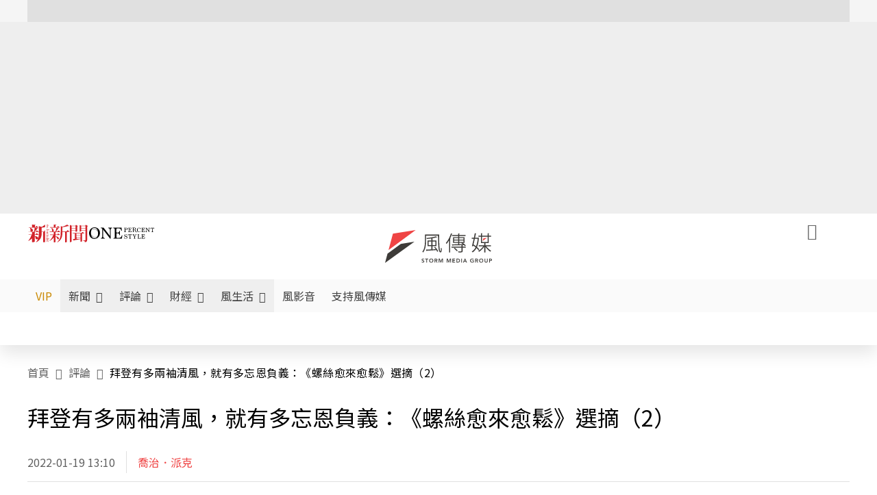

--- FILE ---
content_type: text/html;charset=utf-8
request_url: https://www.storm.mg/article/4135393
body_size: 903192
content:
<!DOCTYPE html><html  lang="zh-Hant-TW" data-capo=""><head><meta charset="utf-8">
<meta content="width=device-width, initial-scale=1" name="viewport">
<title>拜登有多兩袖清風，就有多忘恩負義：《螺絲愈來愈鬆》選摘（2） | 喬治．派克 | 評論 - 風傳媒</title>
<link crossorigin="anonymous" href="https://fonts.gstatic.com" rel="preconnect">
<link href="https://fonts.googleapis.com" rel="preconnect">
<link as="image" href="https://images.storm.mg/cloud/39473d6803e6366a225f8f79791f4c0364789ae4.webp?url=s3%3A%2F%2Fnew-storm-public-resource%2Fgallery%2F191401%2F20211223-114443_U1085_M734842_6e22.jpg&g=sm&h=675&resize=fill&w=1200" rel="preload">
<link fetchpriority="high" href="https://fonts.googleapis.com/css2?family=Noto+Sans+TC:wght@300;400;500&display=swap" rel="stylesheet">
<style>#editor,.sun-editor .se-wrapper{font-size:1.125rem;font-weight:400;line-height:1.8rem;--tw-text-opacity:1;color:rgb(0 0 0/var(--tw-text-opacity))}#editor ol,.sun-editor .se-wrapper ol{font-weight:300;list-style-position:inside;list-style-type:decimal!important}#editor ul,.sun-editor .se-wrapper ul{font-weight:300;list-style-position:inside;list-style-type:disc!important}#editor ol>li,#editor ul>li,.sun-editor .se-wrapper ol>li,.sun-editor .se-wrapper ul>li{font-size:1.125rem}#editor p,.sun-editor .se-wrapper p{font-size:1.125rem;font-weight:400;line-height:1.8rem;margin-bottom:1.5rem;margin-top:1.5rem;--tw-text-opacity:1;color:rgb(0 0 0/var(--tw-text-opacity))}#editor blockquote,.sun-editor .se-wrapper blockquote{border-radius:.5rem;--tw-bg-opacity:1;background-color:rgb(250 250 250/var(--tw-bg-opacity));font-size:1.125rem;font-weight:500;line-height:1.8rem;--tw-text-opacity:1;color:rgb(66 66 66/var(--tw-text-opacity));padding:1rem 1.5rem}#editor blockquote:before,.sun-editor .se-wrapper blockquote:before{content:url(/icon/storm-logo-part.svg);display:block;--tw-text-opacity:1;color:rgb(224 224 224/var(--tw-text-opacity))}#editor blockquote:after,.sun-editor .se-wrapper blockquote:after{content:url(/icon/storm-logo-part.svg);display:block;--tw-rotate:180deg;transform:translate(var(--tw-translate-x),var(--tw-translate-y)) rotate(var(--tw-rotate)) skewX(var(--tw-skew-x)) skewY(var(--tw-skew-y)) scaleX(var(--tw-scale-x)) scaleY(var(--tw-scale-y));--tw-text-opacity:1;color:rgb(224 224 224/var(--tw-text-opacity))}#editor table,.sun-editor .se-wrapper table{border-collapse:collapse;width:100%;word-break:break-all}#editor table td,#editor table th,.sun-editor .se-wrapper table td,.sun-editor .se-wrapper table th{border-width:1px;overflow-wrap:break-word;--tw-border-opacity:1;border-color:rgb(224 224 224/var(--tw-border-opacity));padding:1rem 1.5rem}#editor table.se-table-layout-fixed,.sun-editor .se-wrapper table.se-table-layout-fixed{table-layout:fixed}#editor h2,#editor h2 *,.sun-editor .se-wrapper h2,.sun-editor .se-wrapper h2 *{font-size:1.5rem!important;font-weight:500!important;line-height:2.4rem!important;margin-bottom:1.5rem!important;margin-top:1.5rem!important;scroll-margin-top:4rem!important;--tw-text-opacity:1!important;color:rgb(185 28 28/var(--tw-text-opacity))!important}#editor h3,#editor h3 *,.sun-editor .se-wrapper h3,.sun-editor .se-wrapper h3 *{font-size:1.375rem!important;font-weight:500!important;line-height:2.125rem!important;margin-bottom:1.5rem!important;margin-top:1.5rem!important;scroll-margin-top:4rem!important;--tw-text-opacity:1!important;color:rgb(33 33 33/var(--tw-text-opacity))!important}#editor sub,.sun-editor .se-wrapper sub{font-size:11px;vertical-align:sub}#editor sup,.sun-editor .se-wrapper sup{font-size:11px;vertical-align:super}#editor a,.sun-editor .se-wrapper a{cursor:pointer;font-size:1.125rem;font-weight:400;line-height:1.8rem;--tw-text-opacity:1;color:rgb(185 28 28/var(--tw-text-opacity));text-decoration-line:underline}#editor a:hover,.sun-editor .se-wrapper a:hover{--tw-text-opacity:1;color:rgb(248 113 113/var(--tw-text-opacity))}#editor a *,.sun-editor .se-wrapper a *{cursor:pointer;text-decoration-line:underline}#editor a :hover,.sun-editor .se-wrapper a :hover{--tw-text-opacity:1;color:rgb(248 113 113/var(--tw-text-opacity))}#editor strong,.sun-editor .se-wrapper strong{font-weight:700}#editor i,.sun-editor .se-wrapper i{font-style:italic}#editor .se-video-container figure,.sun-editor .se-wrapper .se-video-container figure{overflow:hidden}#editor .se-video-container figure iframe,.sun-editor .se-wrapper .se-video-container figure iframe{margin:0 auto;max-width:100%!important}#editor .dnd-drop-wrapper>.image,#editor figure,.sun-editor .se-wrapper .dnd-drop-wrapper>.image,.sun-editor .se-wrapper figure{border-radius:.5rem;height:auto!important;margin-top:2.5rem;padding-bottom:unset!important;text-align:center;width:auto!important}#editor .dnd-drop-wrapper>.image figcaption,#editor figure figcaption,.sun-editor .se-wrapper .dnd-drop-wrapper>.image figcaption,.sun-editor .se-wrapper figure figcaption{padding:1em .5em}#editor .dnd-legend-wrapper,#editor figcaption,#editor figcaption p,.sun-editor .se-wrapper .dnd-legend-wrapper,.sun-editor .se-wrapper figcaption,.sun-editor .se-wrapper figcaption p{font-size:.875rem;font-weight:400;line-height:1.5rem;margin-bottom:.5rem;margin-top:.5rem;--tw-text-opacity:1;color:rgb(97 97 97/var(--tw-text-opacity))}#editor img,.sun-editor .se-wrapper img{height:auto!important;margin:0 auto;width:auto!important}#editor .img,.sun-editor .se-wrapper .img{font-size:.875rem;font-weight:400;line-height:1.5rem;--tw-text-opacity:1;color:rgb(97 97 97/var(--tw-text-opacity))}#editor iframe,.sun-editor .se-wrapper iframe{margin:0 auto!important;width:100%}#editor .adGeneral iframe,.sun-editor .se-wrapper .adGeneral iframe{height:280px;width:revert-layer}#editor .lineCommunity,.sun-editor .se-wrapper .lineCommunity{align-items:center;display:flex;margin:0;--tw-text-opacity:1;color:rgb(0 0 0/var(--tw-text-opacity));text-decoration-line:none}#editor .lineCommunity:hover,.sun-editor .se-wrapper .lineCommunity:hover{color:#f87171!important}#editor .lineCommunity i,.sun-editor .se-wrapper .lineCommunity i{margin:0}#editor .lineCommunity .lineLogo,.sun-editor .se-wrapper .lineCommunity .lineLogo{font-size:1.5rem;line-height:2rem;--tw-text-opacity:1;color:rgb(0 185 0/var(--tw-text-opacity))}#editor .googleNotify,.sun-editor .se-wrapper .googleNotify{align-items:center;display:flex;margin:0;--tw-text-opacity:1;color:rgb(0 0 0/var(--tw-text-opacity));text-decoration-line:none}#editor .googleNotify:hover,.sun-editor .se-wrapper .googleNotify:hover{color:#f87171!important}#editor .googleNotify i,.sun-editor .se-wrapper .googleNotify i{margin:0}#editor .googleNotify .googleLogo,.sun-editor .se-wrapper .googleNotify .googleLogo{font-size:1.5rem;line-height:2rem;--tw-text-opacity:1;color:rgb(229 57 53/var(--tw-text-opacity))}#editor .vipSubMsg,.sun-editor .se-wrapper .vipSubMsg{font-size:.75rem;font-weight:500;letter-spacing:.025rem;line-height:1.2rem;--tw-text-opacity:1;color:rgb(0 0 0/var(--tw-text-opacity));text-decoration-line:none}#editor .vipSubMsg:hover,.sun-editor .se-wrapper .vipSubMsg:hover{color:#f87171!important}.generalLink:hover{--tw-text-opacity:1;color:rgb(248 113 113/var(--tw-text-opacity))}.v-popper__arrow-container{display:none}.swiper-pagination-bullet{background-color:#e0e0e0!important;border-radius:9999px;height:12px!important;opacity:1!important;width:12px!important}.swiper-pagination-bullet-active{background-color:#ef4444!important}.smgScrollbar::-webkit-scrollbar{height:6px;width:6px}.smgScrollbar::-webkit-scrollbar-track{background:transparent;border-radius:9999px}.smgScrollbar::-webkit-scrollbar-thumb{background:#dbdbdb;border-radius:9999px}.noScrollbar::-webkit-scrollbar{height:0}.vfm{height:100%}@media (max-width:600px){#editor h2,.sun-editor .se-wrapper h2{font-size:1.375rem;font-weight:500;line-height:2.125rem;margin-bottom:1.5rem;margin-top:1.5rem;scroll-margin-top:4rem;--tw-text-opacity:1;color:rgb(185 28 28/var(--tw-text-opacity))}#editor h3,.sun-editor .se-wrapper h3{font-size:1.125rem;font-weight:500;line-height:2rem;margin-bottom:1.5rem;margin-top:1.5rem;scroll-margin-top:4rem;--tw-text-opacity:1;color:rgb(33 33 33/var(--tw-text-opacity))}}@media print{#articleRelatedEl,#editorWrapper~*,.AdDable,.ArticleMore,.adGeneral,.articleSide,.breadcrumbElement,.footer{display:none}}</style>
<style>@font-face{font-family:icons;src:url(/_nuxt/icons.BJllVyZA.ttf?6592ff591b0593fa1a9d78eace1a4d52) format("truetype"),url(/_nuxt/icons.p5eVU8bt.woff?6592ff591b0593fa1a9d78eace1a4d52) format("woff"),url(/_nuxt/icons.D4YaHgZd.woff2?6592ff591b0593fa1a9d78eace1a4d52) format("woff2")}i[class*=" icon-"]:before,i[class^=icon-]:before{font-family:icons!important;font-style:normal;font-variant:normal;font-weight:400!important;line-height:1;text-transform:none;-webkit-font-smoothing:antialiased;-moz-osx-font-smoothing:grayscale}.icon-youtube:before{content:"\f101"}.icon-x-lg:before{content:"\f102"}.icon-weibo:before{content:"\f103"}.icon-volume-up-fill:before{content:"\f104"}.icon-volume-mute-fill:before{content:"\f105"}.icon-volume-down-fill:before{content:"\f106"}.icon-twitter:before{content:"\f107"}.icon-triangle-fill:before{content:"\f108"}.icon-ticket:before{content:"\f109"}.icon-telegram:before{content:"\f10a"}.icon-storm-logo-part:before{content:"\f10b"}.icon-stop-fill:before{content:"\f10c"}.icon-starbucks-coffee:before{content:"\f10d"}.icon-skip-start-fill:before{content:"\f10e"}.icon-skip-end-fill:before{content:"\f10f"}.icon-share:before{content:"\f110"}.icon-share-fill:before{content:"\f111"}.icon-send:before{content:"\f112"}.icon-search:before{content:"\f113"}.icon-rss:before{content:"\f114"}.icon-rewind-fill:before{content:"\f115"}.icon-quote:before{content:"\f116"}.icon-quote-square:before{content:"\f117"}.icon-question-circle:before{content:"\f118"}.icon-printer-fill:before{content:"\f119"}.icon-pour-over-coffee:before{content:"\f11a"}.icon-plus-square:before{content:"\f11b"}.icon-play-fill:before{content:"\f11c"}.icon-play-circle:before{content:"\f11d"}.icon-play-circle-fill:before{content:"\f11e"}.icon-phone:before{content:"\f11f"}.icon-person:before{content:"\f120"}.icon-person-o:before{content:"\f121"}.icon-person-circle:before{content:"\f122"}.icon-pen:before{content:"\f123"}.icon-pause-fill:before{content:"\f124"}.icon-pause-circle:before{content:"\f125"}.icon-newspaper:before{content:"\f126"}.icon-more:before{content:"\f127"}.icon-lock-outline:before{content:"\f128"}.icon-lock-open:before{content:"\f129"}.icon-list:before{content:"\f12a"}.icon-link-45deg:before{content:"\f12b"}.icon-line:before{content:"\f12c"}.icon-journal-text:before{content:"\f12d"}.icon-instagram:before{content:"\f12e"}.icon-ice-drip-coffee:before{content:"\f12f"}.icon-hand-thumbs-up:before{content:"\f130"}.icon-hand-thumbs-up-fill:before{content:"\f131"}.icon-google:before{content:"\f132"}.icon-google-news-white:before{content:"\f133"}.icon-gift-fill:before{content:"\f134"}.icon-gear-fill:before{content:"\f135"}.icon-fast-forward-fill:before{content:"\f136"}.icon-facebook:before{content:"\f137"}.icon-eye:before{content:"\f138"}.icon-eye-slash:before{content:"\f139"}.icon-eye-fill:before{content:"\f13a"}.icon-exclamation-triangle:before{content:"\f13b"}.icon-exclamation-circle:before{content:"\f13c"}.icon-envelope:before{content:"\f13d"}.icon-envelope-fill:before{content:"\f13e"}.icon-cup-novel:before{content:"\f13f"}.icon-cup-month:before{content:"\f140"}.icon-crown:before{content:"\f141"}.icon-cross:before{content:"\f142"}.icon-credit-card:before{content:"\f143"}.icon-content-copy:before{content:"\f144"}.icon-coin:before{content:"\f145"}.icon-coffee:before{content:"\f146"}.icon-clock:before{content:"\f147"}.icon-chevron-up:before{content:"\f148"}.icon-chevron-right:before{content:"\f149"}.icon-chevron-left:before{content:"\f14a"}.icon-chevron-left-bold:before{content:"\f14b"}.icon-chevron-down:before{content:"\f14c"}.icon-check-lg:before{content:"\f14d"}.icon-check-circle:before{content:"\f14e"}.icon-chat-text:before{content:"\f14f"}.icon-chat-left:before{content:"\f150"}.icon-chat-left-dots-fill:before{content:"\f151"}.icon-caret-up-fill:before{content:"\f152"}.icon-caret-down-fill:before{content:"\f153"}.icon-calendar-frame:before{content:"\f154"}.icon-box-arrow-out-right:before{content:"\f155"}.icon-box-arrow-in-right:before{content:"\f156"}.icon-bookmark:before{content:"\f157"}.icon-bookmark-fill:before{content:"\f158"}.icon-aspect-ratio:before{content:"\f159"}.icon-arrow-sm:before{content:"\f15a"}.icon-arrow-left-right:before{content:"\f15b"}</style>
<style>@font-face{font-family:swiper-icons;font-style:normal;font-weight:400;src:url("data:application/font-woff;charset=utf-8;base64, [base64]//wADZ2x5ZgAAAywAAADMAAAD2MHtryVoZWFkAAABbAAAADAAAAA2E2+eoWhoZWEAAAGcAAAAHwAAACQC9gDzaG10eAAAAigAAAAZAAAArgJkABFsb2NhAAAC0AAAAFoAAABaFQAUGG1heHAAAAG8AAAAHwAAACAAcABAbmFtZQAAA/gAAAE5AAACXvFdBwlwb3N0AAAFNAAAAGIAAACE5s74hXjaY2BkYGAAYpf5Hu/j+W2+MnAzMYDAzaX6QjD6/4//Bxj5GA8AuRwMYGkAPywL13jaY2BkYGA88P8Agx4j+/8fQDYfA1AEBWgDAIB2BOoAeNpjYGRgYNBh4GdgYgABEMnIABJzYNADCQAACWgAsQB42mNgYfzCOIGBlYGB0YcxjYGBwR1Kf2WQZGhhYGBiYGVmgAFGBiQQkOaawtDAoMBQxXjg/wEGPcYDDA4wNUA2CCgwsAAAO4EL6gAAeNpj2M0gyAACqxgGNWBkZ2D4/wMA+xkDdgAAAHjaY2BgYGaAYBkGRgYQiAHyGMF8FgYHIM3DwMHABGQrMOgyWDLEM1T9/w8UBfEMgLzE////P/5//f/V/xv+r4eaAAeMbAxwIUYmIMHEgKYAYjUcsDAwsLKxc3BycfPw8jEQA/[base64]/uznmfPFBNODM2K7MTQ45YEAZqGP81AmGGcF3iPqOop0r1SPTaTbVkfUe4HXj97wYE+yNwWYxwWu4v1ugWHgo3S1XdZEVqWM7ET0cfnLGxWfkgR42o2PvWrDMBSFj/IHLaF0zKjRgdiVMwScNRAoWUoH78Y2icB/yIY09An6AH2Bdu/UB+yxopYshQiEvnvu0dURgDt8QeC8PDw7Fpji3fEA4z/PEJ6YOB5hKh4dj3EvXhxPqH/SKUY3rJ7srZ4FZnh1PMAtPhwP6fl2PMJMPDgeQ4rY8YT6Gzao0eAEA409DuggmTnFnOcSCiEiLMgxCiTI6Cq5DZUd3Qmp10vO0LaLTd2cjN4fOumlc7lUYbSQcZFkutRG7g6JKZKy0RmdLY680CDnEJ+UMkpFFe1RN7nxdVpXrC4aTtnaurOnYercZg2YVmLN/d/gczfEimrE/fs/bOuq29Zmn8tloORaXgZgGa78yO9/cnXm2BpaGvq25Dv9S4E9+5SIc9PqupJKhYFSSl47+Qcr1mYNAAAAeNptw0cKwkAAAMDZJA8Q7OUJvkLsPfZ6zFVERPy8qHh2YER+3i/BP83vIBLLySsoKimrqKqpa2hp6+jq6RsYGhmbmJqZSy0sraxtbO3sHRydnEMU4uR6yx7JJXveP7WrDycAAAAAAAH//wACeNpjYGRgYOABYhkgZgJCZgZNBkYGLQZtIJsFLMYAAAw3ALgAeNolizEKgDAQBCchRbC2sFER0YD6qVQiBCv/H9ezGI6Z5XBAw8CBK/m5iQQVauVbXLnOrMZv2oLdKFa8Pjuru2hJzGabmOSLzNMzvutpB3N42mNgZGBg4GKQYzBhYMxJLMlj4GBgAYow/P/PAJJhLM6sSoWKfWCAAwDAjgbRAAB42mNgYGBkAIIbCZo5IPrmUn0hGA0AO8EFTQAA")}:root{--swiper-theme-color:#007aff}.swiper{list-style:none;margin-left:auto;margin-right:auto;overflow:hidden;padding:0;position:relative;z-index:1}.swiper-vertical>.swiper-wrapper{flex-direction:column}.swiper-wrapper{box-sizing:content-box;display:flex;height:100%;position:relative;transition-property:transform;width:100%;z-index:1}.swiper-android .swiper-slide,.swiper-wrapper{transform:translateZ(0)}.swiper-pointer-events{touch-action:pan-y}.swiper-pointer-events.swiper-vertical{touch-action:pan-x}.swiper-slide{flex-shrink:0;height:100%;position:relative;transition-property:transform;width:100%}.swiper-slide-invisible-blank{visibility:hidden}.swiper-autoheight,.swiper-autoheight .swiper-slide{height:auto}.swiper-autoheight .swiper-wrapper{align-items:flex-start;transition-property:transform,height}.swiper-backface-hidden .swiper-slide{backface-visibility:hidden;transform:translateZ(0)}.swiper-3d,.swiper-3d.swiper-css-mode .swiper-wrapper{perspective:1200px}.swiper-3d .swiper-cube-shadow,.swiper-3d .swiper-slide,.swiper-3d .swiper-slide-shadow,.swiper-3d .swiper-slide-shadow-bottom,.swiper-3d .swiper-slide-shadow-left,.swiper-3d .swiper-slide-shadow-right,.swiper-3d .swiper-slide-shadow-top,.swiper-3d .swiper-wrapper{transform-style:preserve-3d}.swiper-3d .swiper-slide-shadow,.swiper-3d .swiper-slide-shadow-bottom,.swiper-3d .swiper-slide-shadow-left,.swiper-3d .swiper-slide-shadow-right,.swiper-3d .swiper-slide-shadow-top{height:100%;left:0;pointer-events:none;position:absolute;top:0;width:100%;z-index:10}.swiper-3d .swiper-slide-shadow{background:rgba(0,0,0,.15)}.swiper-3d .swiper-slide-shadow-left{background-image:linear-gradient(270deg,rgba(0,0,0,.5),transparent)}.swiper-3d .swiper-slide-shadow-right{background-image:linear-gradient(90deg,rgba(0,0,0,.5),transparent)}.swiper-3d .swiper-slide-shadow-top{background-image:linear-gradient(0deg,rgba(0,0,0,.5),transparent)}.swiper-3d .swiper-slide-shadow-bottom{background-image:linear-gradient(180deg,rgba(0,0,0,.5),transparent)}.swiper-css-mode>.swiper-wrapper{overflow:auto;scrollbar-width:none;-ms-overflow-style:none}.swiper-css-mode>.swiper-wrapper::-webkit-scrollbar{display:none}.swiper-css-mode>.swiper-wrapper>.swiper-slide{scroll-snap-align:start start}.swiper-horizontal.swiper-css-mode>.swiper-wrapper{scroll-snap-type:x mandatory}.swiper-vertical.swiper-css-mode>.swiper-wrapper{scroll-snap-type:y mandatory}.swiper-centered>.swiper-wrapper:before{content:"";flex-shrink:0;order:9999}.swiper-centered.swiper-horizontal>.swiper-wrapper>.swiper-slide:first-child{margin-inline-start:var(--swiper-centered-offset-before)}.swiper-centered.swiper-horizontal>.swiper-wrapper:before{height:100%;min-height:1px;width:var(--swiper-centered-offset-after)}.swiper-centered.swiper-vertical>.swiper-wrapper>.swiper-slide:first-child{margin-block-start:var(--swiper-centered-offset-before)}.swiper-centered.swiper-vertical>.swiper-wrapper:before{height:var(--swiper-centered-offset-after);min-width:1px;width:100%}.swiper-centered>.swiper-wrapper>.swiper-slide{scroll-snap-align:center center;scroll-snap-stop:always}</style>
<style>@font-face{font-family:swiper-icons;font-style:normal;font-weight:400;src:url("data:application/font-woff;charset=utf-8;base64, [base64]//wADZ2x5ZgAAAywAAADMAAAD2MHtryVoZWFkAAABbAAAADAAAAA2E2+eoWhoZWEAAAGcAAAAHwAAACQC9gDzaG10eAAAAigAAAAZAAAArgJkABFsb2NhAAAC0AAAAFoAAABaFQAUGG1heHAAAAG8AAAAHwAAACAAcABAbmFtZQAAA/gAAAE5AAACXvFdBwlwb3N0AAAFNAAAAGIAAACE5s74hXjaY2BkYGAAYpf5Hu/j+W2+MnAzMYDAzaX6QjD6/4//Bxj5GA8AuRwMYGkAPywL13jaY2BkYGA88P8Agx4j+/8fQDYfA1AEBWgDAIB2BOoAeNpjYGRgYNBh4GdgYgABEMnIABJzYNADCQAACWgAsQB42mNgYfzCOIGBlYGB0YcxjYGBwR1Kf2WQZGhhYGBiYGVmgAFGBiQQkOaawtDAoMBQxXjg/wEGPcYDDA4wNUA2CCgwsAAAO4EL6gAAeNpj2M0gyAACqxgGNWBkZ2D4/wMA+xkDdgAAAHjaY2BgYGaAYBkGRgYQiAHyGMF8FgYHIM3DwMHABGQrMOgyWDLEM1T9/w8UBfEMgLzE////P/5//f/V/xv+r4eaAAeMbAxwIUYmIMHEgKYAYjUcsDAwsLKxc3BycfPw8jEQA/[base64]/uznmfPFBNODM2K7MTQ45YEAZqGP81AmGGcF3iPqOop0r1SPTaTbVkfUe4HXj97wYE+yNwWYxwWu4v1ugWHgo3S1XdZEVqWM7ET0cfnLGxWfkgR42o2PvWrDMBSFj/IHLaF0zKjRgdiVMwScNRAoWUoH78Y2icB/yIY09An6AH2Bdu/UB+yxopYshQiEvnvu0dURgDt8QeC8PDw7Fpji3fEA4z/PEJ6YOB5hKh4dj3EvXhxPqH/SKUY3rJ7srZ4FZnh1PMAtPhwP6fl2PMJMPDgeQ4rY8YT6Gzao0eAEA409DuggmTnFnOcSCiEiLMgxCiTI6Cq5DZUd3Qmp10vO0LaLTd2cjN4fOumlc7lUYbSQcZFkutRG7g6JKZKy0RmdLY680CDnEJ+UMkpFFe1RN7nxdVpXrC4aTtnaurOnYercZg2YVmLN/d/gczfEimrE/fs/bOuq29Zmn8tloORaXgZgGa78yO9/cnXm2BpaGvq25Dv9S4E9+5SIc9PqupJKhYFSSl47+Qcr1mYNAAAAeNptw0cKwkAAAMDZJA8Q7OUJvkLsPfZ6zFVERPy8qHh2YER+3i/BP83vIBLLySsoKimrqKqpa2hp6+jq6RsYGhmbmJqZSy0sraxtbO3sHRydnEMU4uR6yx7JJXveP7WrDycAAAAAAAH//wACeNpjYGRgYOABYhkgZgJCZgZNBkYGLQZtIJsFLMYAAAw3ALgAeNolizEKgDAQBCchRbC2sFER0YD6qVQiBCv/H9ezGI6Z5XBAw8CBK/m5iQQVauVbXLnOrMZv2oLdKFa8Pjuru2hJzGabmOSLzNMzvutpB3N42mNgZGBg4GKQYzBhYMxJLMlj4GBgAYow/P/PAJJhLM6sSoWKfWCAAwDAjgbRAAB42mNgYGBkAIIbCZo5IPrmUn0hGA0AO8EFTQAA")}:root{--swiper-theme-color:#007aff}.swiper{list-style:none;margin-left:auto;margin-right:auto;overflow:hidden;padding:0;position:relative;z-index:1}.swiper-vertical>.swiper-wrapper{flex-direction:column}.swiper-wrapper{box-sizing:content-box;display:flex;height:100%;position:relative;transition-property:transform;width:100%;z-index:1}.swiper-android .swiper-slide,.swiper-wrapper{transform:translateZ(0)}.swiper-pointer-events{touch-action:pan-y}.swiper-pointer-events.swiper-vertical{touch-action:pan-x}.swiper-slide{flex-shrink:0;height:100%;position:relative;transition-property:transform;width:100%}.swiper-slide-invisible-blank{visibility:hidden}.swiper-autoheight,.swiper-autoheight .swiper-slide{height:auto}.swiper-autoheight .swiper-wrapper{align-items:flex-start;transition-property:transform,height}.swiper-backface-hidden .swiper-slide{backface-visibility:hidden;transform:translateZ(0)}.swiper-3d,.swiper-3d.swiper-css-mode .swiper-wrapper{perspective:1200px}.swiper-3d .swiper-cube-shadow,.swiper-3d .swiper-slide,.swiper-3d .swiper-slide-shadow,.swiper-3d .swiper-slide-shadow-bottom,.swiper-3d .swiper-slide-shadow-left,.swiper-3d .swiper-slide-shadow-right,.swiper-3d .swiper-slide-shadow-top,.swiper-3d .swiper-wrapper{transform-style:preserve-3d}.swiper-3d .swiper-slide-shadow,.swiper-3d .swiper-slide-shadow-bottom,.swiper-3d .swiper-slide-shadow-left,.swiper-3d .swiper-slide-shadow-right,.swiper-3d .swiper-slide-shadow-top{height:100%;left:0;pointer-events:none;position:absolute;top:0;width:100%;z-index:10}.swiper-3d .swiper-slide-shadow{background:rgba(0,0,0,.15)}.swiper-3d .swiper-slide-shadow-left{background-image:linear-gradient(270deg,rgba(0,0,0,.5),transparent)}.swiper-3d .swiper-slide-shadow-right{background-image:linear-gradient(90deg,rgba(0,0,0,.5),transparent)}.swiper-3d .swiper-slide-shadow-top{background-image:linear-gradient(0deg,rgba(0,0,0,.5),transparent)}.swiper-3d .swiper-slide-shadow-bottom{background-image:linear-gradient(180deg,rgba(0,0,0,.5),transparent)}.swiper-css-mode>.swiper-wrapper{overflow:auto;scrollbar-width:none;-ms-overflow-style:none}.swiper-css-mode>.swiper-wrapper::-webkit-scrollbar{display:none}.swiper-css-mode>.swiper-wrapper>.swiper-slide{scroll-snap-align:start start}.swiper-horizontal.swiper-css-mode>.swiper-wrapper{scroll-snap-type:x mandatory}.swiper-vertical.swiper-css-mode>.swiper-wrapper{scroll-snap-type:y mandatory}.swiper-centered>.swiper-wrapper:before{content:"";flex-shrink:0;order:9999}.swiper-centered.swiper-horizontal>.swiper-wrapper>.swiper-slide:first-child{margin-inline-start:var(--swiper-centered-offset-before)}.swiper-centered.swiper-horizontal>.swiper-wrapper:before{height:100%;min-height:1px;width:var(--swiper-centered-offset-after)}.swiper-centered.swiper-vertical>.swiper-wrapper>.swiper-slide:first-child{margin-block-start:var(--swiper-centered-offset-before)}.swiper-centered.swiper-vertical>.swiper-wrapper:before{height:var(--swiper-centered-offset-after);min-width:1px;width:100%}.swiper-centered>.swiper-wrapper>.swiper-slide{scroll-snap-align:center center;scroll-snap-stop:always}.swiper-virtual .swiper-slide{-webkit-backface-visibility:hidden;transform:translateZ(0)}.swiper-virtual.swiper-css-mode .swiper-wrapper:after{content:"";left:0;pointer-events:none;position:absolute;top:0}.swiper-virtual.swiper-css-mode.swiper-horizontal .swiper-wrapper:after{height:1px;width:var(--swiper-virtual-size)}.swiper-virtual.swiper-css-mode.swiper-vertical .swiper-wrapper:after{height:var(--swiper-virtual-size);width:1px}:root{--swiper-navigation-size:44px}.swiper-button-next,.swiper-button-prev{align-items:center;color:var(--swiper-navigation-color,var(--swiper-theme-color));cursor:pointer;display:flex;height:var(--swiper-navigation-size);justify-content:center;margin-top:calc(0px - var(--swiper-navigation-size)/2);position:absolute;top:50%;width:calc(var(--swiper-navigation-size)/44*27);z-index:10}.swiper-button-next.swiper-button-disabled,.swiper-button-prev.swiper-button-disabled{cursor:auto;opacity:.35;pointer-events:none}.swiper-button-next.swiper-button-hidden,.swiper-button-prev.swiper-button-hidden{cursor:auto;opacity:0;pointer-events:none}.swiper-navigation-disabled .swiper-button-next,.swiper-navigation-disabled .swiper-button-prev{display:none!important}.swiper-button-next:after,.swiper-button-prev:after{font-family:swiper-icons;font-size:var(--swiper-navigation-size);font-variant:normal;letter-spacing:0;line-height:1;text-transform:none!important}.swiper-button-prev,.swiper-rtl .swiper-button-next{left:10px;right:auto}.swiper-button-prev:after,.swiper-rtl .swiper-button-next:after{content:"prev"}.swiper-button-next,.swiper-rtl .swiper-button-prev{left:auto;right:10px}.swiper-button-next:after,.swiper-rtl .swiper-button-prev:after{content:"next"}.swiper-button-lock{display:none}.swiper-pagination{position:absolute;text-align:center;transform:translateZ(0);transition:opacity .3s;z-index:10}.swiper-pagination.swiper-pagination-hidden{opacity:0}.swiper-pagination-disabled>.swiper-pagination,.swiper-pagination.swiper-pagination-disabled{display:none!important}.swiper-horizontal>.swiper-pagination-bullets,.swiper-pagination-bullets.swiper-pagination-horizontal,.swiper-pagination-custom,.swiper-pagination-fraction{bottom:10px;left:0;width:100%}.swiper-pagination-bullets-dynamic{font-size:0;overflow:hidden}.swiper-pagination-bullets-dynamic .swiper-pagination-bullet{position:relative;transform:scale(.33)}.swiper-pagination-bullets-dynamic .swiper-pagination-bullet-active,.swiper-pagination-bullets-dynamic .swiper-pagination-bullet-active-main{transform:scale(1)}.swiper-pagination-bullets-dynamic .swiper-pagination-bullet-active-prev{transform:scale(.66)}.swiper-pagination-bullets-dynamic .swiper-pagination-bullet-active-prev-prev{transform:scale(.33)}.swiper-pagination-bullets-dynamic .swiper-pagination-bullet-active-next{transform:scale(.66)}.swiper-pagination-bullets-dynamic .swiper-pagination-bullet-active-next-next{transform:scale(.33)}.swiper-pagination-bullet{background:var(--swiper-pagination-bullet-inactive-color,#000);border-radius:50%;display:inline-block;height:var(--swiper-pagination-bullet-height,var(--swiper-pagination-bullet-size,8px));opacity:var(--swiper-pagination-bullet-inactive-opacity,.2);width:var(--swiper-pagination-bullet-width,var(--swiper-pagination-bullet-size,8px))}button.swiper-pagination-bullet{-webkit-appearance:none;-moz-appearance:none;appearance:none;border:none;box-shadow:none;margin:0;padding:0}.swiper-pagination-clickable .swiper-pagination-bullet{cursor:pointer}.swiper-pagination-bullet:only-child{display:none!important}.swiper-pagination-bullet-active{background:var(--swiper-pagination-color,var(--swiper-theme-color));opacity:var(--swiper-pagination-bullet-opacity,1)}.swiper-pagination-vertical.swiper-pagination-bullets,.swiper-vertical>.swiper-pagination-bullets{right:10px;top:50%;transform:translate3d(0,-50%,0)}.swiper-pagination-vertical.swiper-pagination-bullets .swiper-pagination-bullet,.swiper-vertical>.swiper-pagination-bullets .swiper-pagination-bullet{display:block;margin:var(--swiper-pagination-bullet-vertical-gap,6px) 0}.swiper-pagination-vertical.swiper-pagination-bullets.swiper-pagination-bullets-dynamic,.swiper-vertical>.swiper-pagination-bullets.swiper-pagination-bullets-dynamic{top:50%;transform:translateY(-50%);width:8px}.swiper-pagination-vertical.swiper-pagination-bullets.swiper-pagination-bullets-dynamic .swiper-pagination-bullet,.swiper-vertical>.swiper-pagination-bullets.swiper-pagination-bullets-dynamic .swiper-pagination-bullet{display:inline-block;transition:transform .2s,top .2s}.swiper-horizontal>.swiper-pagination-bullets .swiper-pagination-bullet,.swiper-pagination-horizontal.swiper-pagination-bullets .swiper-pagination-bullet{margin:0 var(--swiper-pagination-bullet-horizontal-gap,4px)}.swiper-horizontal>.swiper-pagination-bullets.swiper-pagination-bullets-dynamic,.swiper-pagination-horizontal.swiper-pagination-bullets.swiper-pagination-bullets-dynamic{left:50%;transform:translateX(-50%);white-space:nowrap}.swiper-horizontal>.swiper-pagination-bullets.swiper-pagination-bullets-dynamic .swiper-pagination-bullet,.swiper-pagination-horizontal.swiper-pagination-bullets.swiper-pagination-bullets-dynamic .swiper-pagination-bullet{transition:transform .2s,left .2s}.swiper-horizontal.swiper-rtl>.swiper-pagination-bullets-dynamic .swiper-pagination-bullet{transition:transform .2s,right .2s}.swiper-pagination-progressbar{background:rgba(0,0,0,.25);position:absolute}.swiper-pagination-progressbar .swiper-pagination-progressbar-fill{background:var(--swiper-pagination-color,var(--swiper-theme-color));height:100%;left:0;position:absolute;top:0;transform:scale(0);transform-origin:left top;width:100%}.swiper-rtl .swiper-pagination-progressbar .swiper-pagination-progressbar-fill{transform-origin:right top}.swiper-horizontal>.swiper-pagination-progressbar,.swiper-pagination-progressbar.swiper-pagination-horizontal,.swiper-pagination-progressbar.swiper-pagination-vertical.swiper-pagination-progressbar-opposite,.swiper-vertical>.swiper-pagination-progressbar.swiper-pagination-progressbar-opposite{height:4px;left:0;top:0;width:100%}.swiper-horizontal>.swiper-pagination-progressbar.swiper-pagination-progressbar-opposite,.swiper-pagination-progressbar.swiper-pagination-horizontal.swiper-pagination-progressbar-opposite,.swiper-pagination-progressbar.swiper-pagination-vertical,.swiper-vertical>.swiper-pagination-progressbar{height:100%;left:0;top:0;width:4px}.swiper-pagination-lock{display:none}.swiper-scrollbar{background:rgba(0,0,0,.1);border-radius:10px;position:relative;-ms-touch-action:none}.swiper-scrollbar-disabled>.swiper-scrollbar,.swiper-scrollbar.swiper-scrollbar-disabled{display:none!important}.swiper-horizontal>.swiper-scrollbar,.swiper-scrollbar.swiper-scrollbar-horizontal{bottom:3px;height:5px;left:1%;position:absolute;width:98%;z-index:50}.swiper-scrollbar.swiper-scrollbar-vertical,.swiper-vertical>.swiper-scrollbar{height:98%;position:absolute;right:3px;top:1%;width:5px;z-index:50}.swiper-scrollbar-drag{background:rgba(0,0,0,.5);border-radius:10px;height:100%;left:0;position:relative;top:0;width:100%}.swiper-scrollbar-cursor-drag{cursor:move}.swiper-scrollbar-lock{display:none}.swiper-zoom-container{align-items:center;display:flex;height:100%;justify-content:center;text-align:center;width:100%}.swiper-zoom-container>canvas,.swiper-zoom-container>img,.swiper-zoom-container>svg{max-height:100%;max-width:100%;-o-object-fit:contain;object-fit:contain}.swiper-slide-zoomed{cursor:move}.swiper-lazy-preloader{border:4px solid var(--swiper-preloader-color,var(--swiper-theme-color));border-radius:50%;border-top:4px solid transparent;box-sizing:border-box;height:42px;left:50%;margin-left:-21px;margin-top:-21px;position:absolute;top:50%;transform-origin:50%;width:42px;z-index:10}.swiper-watch-progress .swiper-slide-visible .swiper-lazy-preloader,.swiper:not(.swiper-watch-progress) .swiper-lazy-preloader{animation:swiper-preloader-spin 1s linear infinite}.swiper-lazy-preloader-white{--swiper-preloader-color:#fff}.swiper-lazy-preloader-black{--swiper-preloader-color:#000}@keyframes swiper-preloader-spin{0%{transform:rotate(0deg)}to{transform:rotate(1turn)}}.swiper .swiper-notification{left:0;opacity:0;pointer-events:none;position:absolute;top:0;z-index:-1000}.swiper-free-mode>.swiper-wrapper{margin:0 auto;transition-timing-function:ease-out}.swiper-grid>.swiper-wrapper{flex-wrap:wrap}.swiper-grid-column>.swiper-wrapper{flex-direction:column;flex-wrap:wrap}.swiper-fade.swiper-free-mode .swiper-slide{transition-timing-function:ease-out}.swiper-fade .swiper-slide{pointer-events:none;transition-property:opacity}.swiper-fade .swiper-slide .swiper-slide{pointer-events:none}.swiper-fade .swiper-slide-active,.swiper-fade .swiper-slide-active .swiper-slide-active{pointer-events:auto}.swiper-cube{overflow:visible}.swiper-cube .swiper-slide{backface-visibility:hidden;height:100%;pointer-events:none;transform-origin:0 0;visibility:hidden;width:100%;z-index:1}.swiper-cube .swiper-slide .swiper-slide{pointer-events:none}.swiper-cube.swiper-rtl .swiper-slide{transform-origin:100% 0}.swiper-cube .swiper-slide-active,.swiper-cube .swiper-slide-active .swiper-slide-active{pointer-events:auto}.swiper-cube .swiper-slide-active,.swiper-cube .swiper-slide-next,.swiper-cube .swiper-slide-next+.swiper-slide,.swiper-cube .swiper-slide-prev{pointer-events:auto;visibility:visible}.swiper-cube .swiper-slide-shadow-bottom,.swiper-cube .swiper-slide-shadow-left,.swiper-cube .swiper-slide-shadow-right,.swiper-cube .swiper-slide-shadow-top{backface-visibility:hidden;z-index:0}.swiper-cube .swiper-cube-shadow{bottom:0;height:100%;left:0;opacity:.6;position:absolute;width:100%;z-index:0}.swiper-cube .swiper-cube-shadow:before{background:#000;bottom:0;content:"";filter:blur(50px);left:0;position:absolute;right:0;top:0}.swiper-flip{overflow:visible}.swiper-flip .swiper-slide{backface-visibility:hidden;pointer-events:none;z-index:1}.swiper-flip .swiper-slide .swiper-slide{pointer-events:none}.swiper-flip .swiper-slide-active,.swiper-flip .swiper-slide-active .swiper-slide-active{pointer-events:auto}.swiper-flip .swiper-slide-shadow-bottom,.swiper-flip .swiper-slide-shadow-left,.swiper-flip .swiper-slide-shadow-right,.swiper-flip .swiper-slide-shadow-top{backface-visibility:hidden;z-index:0}.swiper-creative .swiper-slide{backface-visibility:hidden;overflow:hidden;transition-property:transform,opacity,height}.swiper-cards{overflow:visible}.swiper-cards .swiper-slide{backface-visibility:hidden;overflow:hidden;transform-origin:center bottom}</style>
<style>.vjs-tree-brackets{cursor:pointer}.vjs-tree-brackets:hover{color:#1890ff}.vjs-check-controller{left:0;position:absolute}.vjs-check-controller.is-checked .vjs-check-controller-inner{background-color:#1890ff;border-color:#0076e4}.vjs-check-controller.is-checked .vjs-check-controller-inner.is-checkbox:after{-webkit-transform:rotate(45deg) scaleY(1);transform:rotate(45deg) scaleY(1)}.vjs-check-controller.is-checked .vjs-check-controller-inner.is-radio:after{-webkit-transform:translate(-50%,-50%) scale(1);transform:translate(-50%,-50%) scale(1)}.vjs-check-controller .vjs-check-controller-inner{background-color:#fff;border:1px solid #bfcbd9;border-radius:2px;-webkit-box-sizing:border-box;box-sizing:border-box;cursor:pointer;display:inline-block;height:16px;position:relative;-webkit-transition:border-color .25s cubic-bezier(.71,-.46,.29,1.46),background-color .25s cubic-bezier(.71,-.46,.29,1.46);transition:border-color .25s cubic-bezier(.71,-.46,.29,1.46),background-color .25s cubic-bezier(.71,-.46,.29,1.46);vertical-align:middle;width:16px;z-index:1}.vjs-check-controller .vjs-check-controller-inner:after{border:2px solid #fff;border-left:0;border-top:0;-webkit-box-sizing:content-box;box-sizing:content-box;content:"";height:8px;left:4px;position:absolute;top:1px;-webkit-transform:rotate(45deg) scaleY(0);transform:rotate(45deg) scaleY(0);-webkit-transform-origin:center;transform-origin:center;-webkit-transition:-webkit-transform .15s cubic-bezier(.71,-.46,.88,.6) .05s;transition:-webkit-transform .15s cubic-bezier(.71,-.46,.88,.6) .05s;transition:transform .15s cubic-bezier(.71,-.46,.88,.6) .05s;transition:transform .15s cubic-bezier(.71,-.46,.88,.6) .05s,-webkit-transform .15s cubic-bezier(.71,-.46,.88,.6) .05s;width:4px}.vjs-check-controller .vjs-check-controller-inner.is-radio{border-radius:100%}.vjs-check-controller .vjs-check-controller-inner.is-radio:after{background-color:#fff;border-radius:100%;height:4px;left:50%;top:50%}.vjs-check-controller .vjs-check-controller-original{bottom:0;left:0;margin:0;opacity:0;outline:none;position:absolute;right:0;top:0;z-index:-1}.vjs-carets{cursor:pointer;position:absolute;right:0}.vjs-carets svg{-webkit-transition:-webkit-transform .3s;transition:-webkit-transform .3s;transition:transform .3s;transition:transform .3s,-webkit-transform .3s}.vjs-carets:hover{color:#1890ff}.vjs-carets-close{-webkit-transform:rotate(-90deg);transform:rotate(-90deg)}.vjs-tree-node{display:-webkit-box;display:-ms-flexbox;display:flex;line-height:20px;position:relative}.vjs-tree-node.has-carets{padding-left:15px}.vjs-tree-node.has-carets.has-selector,.vjs-tree-node.has-selector{padding-left:30px}.vjs-tree-node.is-highlight,.vjs-tree-node:hover{background-color:#e6f7ff}.vjs-tree-node .vjs-indent{display:-webkit-box;display:-ms-flexbox;display:flex;position:relative}.vjs-tree-node .vjs-indent-unit{width:1em}.vjs-tree-node .vjs-indent-unit.has-line{border-left:1px dashed #bfcbd9}.vjs-tree-node.dark.is-highlight,.vjs-tree-node.dark:hover{background-color:#2e4558}.vjs-node-index{margin-right:4px;position:absolute;right:100%;-webkit-user-select:none;-moz-user-select:none;-ms-user-select:none;user-select:none}.vjs-colon{white-space:pre}.vjs-comment{color:#bfcbd9}.vjs-value{word-break:break-word}.vjs-value-null,.vjs-value-undefined{color:#d55fde}.vjs-value-boolean,.vjs-value-number{color:#1d8ce0}.vjs-value-string{color:#13ce66}.vjs-tree{font-family:Monaco,Menlo,Consolas,Bitstream Vera Sans Mono,monospace;font-size:14px;text-align:left}.vjs-tree.is-virtual{overflow:auto}.vjs-tree.is-virtual .vjs-tree-node{white-space:nowrap}</style>
<style>.vfm--fixed{position:fixed}.vfm--absolute{position:absolute}.vfm--inset{bottom:0;left:0;right:0;top:0}.vfm--overlay{background-color:#00000080;z-index:-1}.vfm--prevent-none{pointer-events:none}.vfm--prevent-auto{pointer-events:auto}.vfm--outline-none:focus{outline:none}@keyframes fade-in{0%{opacity:0}to{opacity:1}}@keyframes fade-out{0%{opacity:1}to{opacity:0}}.vfm-fade-enter-active{animation:fade-in .3s ease}.vfm-fade-leave-active{animation:fade-out .3s ease}.vfm-bounce-back{transition-duration:.3s;transition-property:transform}.vfm-slide-down-enter-active,.vfm-slide-down-leave-active,.vfm-slide-up-enter-active,.vfm-slide-up-leave-active{transition:transform .3s ease}.vfm-slide-down-enter-from,.vfm-slide-down-leave-to{transform:translateY(100vh)!important}.vfm-slide-up-enter-from,.vfm-slide-up-leave-to{transform:translateY(-100vh)!important}.vfm-slide-left-enter-active,.vfm-slide-left-leave-active,.vfm-slide-right-enter-active,.vfm-slide-right-leave-active{transition:transform .3s ease}.vfm-slide-right-enter-from,.vfm-slide-right-leave-to{transform:translate(100vw)!important}.vfm-slide-left-enter-from,.vfm-slide-left-leave-to{transform:translate(-100vw)!important}.vfm-swipe-banner-back,.vfm-swipe-banner-forward{bottom:0;position:fixed;top:0;width:27px;z-index:10}.vfm-swipe-banner-back{left:0}.vfm-swipe-banner-forward{right:0}</style>
<style>*,::backdrop,:after,:before{--tw-border-spacing-x:0;--tw-border-spacing-y:0;--tw-translate-x:0;--tw-translate-y:0;--tw-rotate:0;--tw-skew-x:0;--tw-skew-y:0;--tw-scale-x:1;--tw-scale-y:1;--tw-pan-x: ;--tw-pan-y: ;--tw-pinch-zoom: ;--tw-scroll-snap-strictness:proximity;--tw-gradient-from-position: ;--tw-gradient-via-position: ;--tw-gradient-to-position: ;--tw-ordinal: ;--tw-slashed-zero: ;--tw-numeric-figure: ;--tw-numeric-spacing: ;--tw-numeric-fraction: ;--tw-ring-inset: ;--tw-ring-offset-width:0px;--tw-ring-offset-color:#fff;--tw-ring-color:#3b82f680;--tw-ring-offset-shadow:0 0 #0000;--tw-ring-shadow:0 0 #0000;--tw-shadow:0 0 #0000;--tw-shadow-colored:0 0 #0000;--tw-blur: ;--tw-brightness: ;--tw-contrast: ;--tw-grayscale: ;--tw-hue-rotate: ;--tw-invert: ;--tw-saturate: ;--tw-sepia: ;--tw-drop-shadow: ;--tw-backdrop-blur: ;--tw-backdrop-brightness: ;--tw-backdrop-contrast: ;--tw-backdrop-grayscale: ;--tw-backdrop-hue-rotate: ;--tw-backdrop-invert: ;--tw-backdrop-opacity: ;--tw-backdrop-saturate: ;--tw-backdrop-sepia: ;--tw-contain-size: ;--tw-contain-layout: ;--tw-contain-paint: ;--tw-contain-style: }/*! tailwindcss v3.4.14 | MIT License | https://tailwindcss.com*/*,:after,:before{border:0 solid #e5e7eb;box-sizing:border-box}:after,:before{--tw-content:""}:host,html{line-height:1.5;-webkit-text-size-adjust:100%;font-family:Noto Sans TC,sans-serif,-apple-system,system-ui,BlinkMacSystemFont,Segoe UI,Roboto,Ubuntu,ui-sans-serif,Apple Color Emoji,Segoe UI Emoji,Segoe UI Symbol,Noto Color Emoji;font-feature-settings:normal;font-variation-settings:normal;tab-size:4;-webkit-tap-highlight-color:transparent}body{line-height:inherit;margin:0}hr{border-top-width:1px;color:inherit;height:0}abbr:where([title]){-webkit-text-decoration:underline dotted;text-decoration:underline dotted}h1,h2,h3,h4,h5,h6{font-size:inherit;font-weight:inherit}a{color:inherit;text-decoration:inherit}b,strong{font-weight:bolder}code,kbd,pre,samp{font-family:ui-monospace,SFMono-Regular,Menlo,Monaco,Consolas,Liberation Mono,Courier New,monospace;font-feature-settings:normal;font-size:1em;font-variation-settings:normal}small{font-size:80%}sub,sup{font-size:75%;line-height:0;position:relative;vertical-align:initial}sub{bottom:-.25em}sup{top:-.5em}table{border-collapse:collapse;border-color:inherit;text-indent:0}button,input,optgroup,select,textarea{color:inherit;font-family:inherit;font-feature-settings:inherit;font-size:100%;font-variation-settings:inherit;font-weight:inherit;letter-spacing:inherit;line-height:inherit;margin:0;padding:0}button,select{text-transform:none}button,input:where([type=button]),input:where([type=reset]),input:where([type=submit]){-webkit-appearance:button;background-color:initial;background-image:none}:-moz-focusring{outline:auto}:-moz-ui-invalid{box-shadow:none}progress{vertical-align:initial}::-webkit-inner-spin-button,::-webkit-outer-spin-button{height:auto}[type=search]{-webkit-appearance:textfield;outline-offset:-2px}::-webkit-search-decoration{-webkit-appearance:none}::-webkit-file-upload-button{-webkit-appearance:button;font:inherit}summary{display:list-item}blockquote,dd,dl,figure,h1,h2,h3,h4,h5,h6,hr,p,pre{margin:0}fieldset{margin:0}fieldset,legend{padding:0}menu,ol,ul{list-style:none;margin:0;padding:0}dialog{padding:0}textarea{resize:vertical}input::placeholder,textarea::placeholder{color:#9ca3af;opacity:1}[role=button],button{cursor:pointer}:disabled{cursor:default}audio,canvas,embed,iframe,img,object,svg,video{display:block;vertical-align:middle}img,video{height:auto;max-width:100%}[hidden]:where(:not([hidden=until-found])){display:none}.container{width:100%}@media (min-width:640px){.container{max-width:640px}}@media (min-width:768px){.container{max-width:768px}}@media (min-width:1024px){.container{max-width:1024px}}@media (min-width:1200px){.container{max-width:1200px}}@media (min-width:1280px){.container{max-width:1280px}}@media (min-width:1536px){.container{max-width:1536px}}.pointer-events-none{pointer-events:none}.visible{visibility:visible}.invisible{visibility:hidden}.collapse{visibility:collapse}.static{position:static}.fixed{position:fixed}.absolute{position:absolute}.relative{position:relative}.sticky{position:sticky}.inset-0{inset:0}.inset-y-0{bottom:0;top:0}.-bottom-5{bottom:-1.25rem}.-left-1{left:-.25rem}.-left-2{left:-.5rem}.-right-1{right:-.25rem}.-right-\[80px\]{right:-80px}.-top-10{top:-2.5rem}.-top-2{top:-.5rem}.-top-full{top:-100%}.bottom-0{bottom:0}.bottom-10{bottom:2.5rem}.bottom-14{bottom:3.5rem}.bottom-\[1px\]{bottom:1px}.bottom-\[30px\]{bottom:30px}.bottom-full{bottom:100%}.left-0{left:0}.left-1\/2{left:50%}.left-10{left:2.5rem}.left-2{left:.5rem}.left-20{left:5rem}.left-\[10px\]{left:10px}.left-\[1px\]{left:1px}.left-\[50px\]{left:50px}.left-\[5px\]{left:5px}.left-auto{left:auto}.left-full{left:100%}.right-0{right:0}.right-2{right:.5rem}.right-3{right:.75rem}.right-4{right:1rem}.right-auto{right:auto}.right-full{right:100%}.top-0{top:0}.top-1{top:.25rem}.top-1\/2{top:50%}.top-2{top:.5rem}.top-20{top:5rem}.top-4{top:1rem}.top-8{top:2rem}.top-\[1px\]{top:1px}.top-\[50px\]{top:50px}.top-\[5px\]{top:5px}.top-\[60px\]{top:60px}.top-full{top:100%}.-z-\[1\]{z-index:-1}.z-0{z-index:0}.z-10{z-index:10}.z-20{z-index:20}.z-30{z-index:30}.z-50{z-index:50}.order-1{order:1}.order-2{order:2}.order-last{order:9999}.col-span-1{grid-column:span 1/span 1}.col-span-2{grid-column:span 2/span 2}.col-span-7{grid-column:span 7/span 7}.row-span-2{grid-row:span 2/span 2}.row-span-3{grid-row:span 3/span 3}.m-2{margin:.5rem}.m-auto{margin:auto}.mx-0{margin-left:0;margin-right:0}.mx-1{margin-left:.25rem;margin-right:.25rem}.mx-10{margin-left:2.5rem;margin-right:2.5rem}.mx-2{margin-left:.5rem;margin-right:.5rem}.mx-3{margin-left:.75rem;margin-right:.75rem}.mx-4{margin-left:1rem;margin-right:1rem}.mx-5{margin-left:1.25rem;margin-right:1.25rem}.mx-6{margin-left:1.5rem;margin-right:1.5rem}.mx-\[3\.33px\]{margin-left:3.33px;margin-right:3.33px}.mx-\[8\.5px\]{margin-left:8.5px;margin-right:8.5px}.mx-auto{margin-left:auto;margin-right:auto}.my-0{margin-bottom:0;margin-top:0}.my-1{margin-bottom:.25rem;margin-top:.25rem}.my-10{margin-bottom:2.5rem;margin-top:2.5rem}.my-12{margin-bottom:3rem;margin-top:3rem}.my-2{margin-bottom:.5rem;margin-top:.5rem}.my-2\.5{margin-bottom:.625rem;margin-top:.625rem}.my-20{margin-bottom:5rem;margin-top:5rem}.my-3{margin-bottom:.75rem;margin-top:.75rem}.my-3\.5{margin-bottom:.875rem;margin-top:.875rem}.my-32{margin-bottom:8rem;margin-top:8rem}.my-4{margin-bottom:1rem;margin-top:1rem}.my-5{margin-bottom:1.25rem;margin-top:1.25rem}.my-6{margin-bottom:1.5rem;margin-top:1.5rem}.my-7{margin-bottom:1.75rem;margin-top:1.75rem}.my-8{margin-bottom:2rem;margin-top:2rem}.mb-0{margin-bottom:0}.mb-1{margin-bottom:.25rem}.mb-1\.5{margin-bottom:.375rem}.mb-10{margin-bottom:2.5rem}.mb-14{margin-bottom:3.5rem}.mb-2{margin-bottom:.5rem}.mb-20{margin-bottom:5rem}.mb-3{margin-bottom:.75rem}.mb-3\.5{margin-bottom:.875rem}.mb-4{margin-bottom:1rem}.mb-5{margin-bottom:1.25rem}.mb-6{margin-bottom:1.5rem}.mb-8{margin-bottom:2rem}.mb-9{margin-bottom:2.25rem}.ml-1{margin-left:.25rem}.ml-2{margin-left:.5rem}.ml-4{margin-left:1rem}.ml-5{margin-left:1.25rem}.ml-8{margin-left:2rem}.ml-auto{margin-left:auto}.mr-0{margin-right:0}.mr-1{margin-right:.25rem}.mr-10{margin-right:2.5rem}.mr-2{margin-right:.5rem}.mr-3{margin-right:.75rem}.mr-3\.5{margin-right:.875rem}.mr-4{margin-right:1rem}.mr-5{margin-right:1.25rem}.mr-6{margin-right:1.5rem}.mr-8{margin-right:2rem}.mt-0\.5{margin-top:.125rem}.mt-1{margin-top:.25rem}.mt-1\.5{margin-top:.375rem}.mt-10{margin-top:2.5rem}.mt-11{margin-top:2.75rem}.mt-12{margin-top:3rem}.mt-14{margin-top:3.5rem}.mt-16{margin-top:4rem}.mt-2{margin-top:.5rem}.mt-2\.5{margin-top:.625rem}.mt-20{margin-top:5rem}.mt-3{margin-top:.75rem}.mt-3\.5{margin-top:.875rem}.mt-4{margin-top:1rem}.mt-5{margin-top:1.25rem}.mt-6{margin-top:1.5rem}.mt-7{margin-top:1.75rem}.mt-8{margin-top:2rem}.mt-\[-10px\]{margin-top:-10px}.mt-\[22px\]{margin-top:22px}.mt-auto{margin-top:auto}.box-content{box-sizing:initial}.line-clamp-1{-webkit-line-clamp:1}.line-clamp-1,.line-clamp-2{display:-webkit-box;overflow:hidden;-webkit-box-orient:vertical}.line-clamp-2{-webkit-line-clamp:2}.line-clamp-3{-webkit-line-clamp:3}.line-clamp-3,.line-clamp-5{display:-webkit-box;overflow:hidden;-webkit-box-orient:vertical}.line-clamp-5{-webkit-line-clamp:5}.line-clamp-6{display:-webkit-box;overflow:hidden;-webkit-box-orient:vertical;-webkit-line-clamp:6}.block{display:block}.inline-block{display:inline-block}.inline{display:inline}.flex{display:flex}.inline-flex{display:inline-flex}.table{display:table}.grid{display:grid}.\!hidden{display:none!important}.hidden{display:none}.aspect-smg-16\/9{aspect-ratio:16/9}.aspect-square{aspect-ratio:1/1}.aspect-video{aspect-ratio:16/9}.h-0{height:0}.h-1{height:.25rem}.h-1\/2{height:50%}.h-10{height:2.5rem}.h-12{height:3rem}.h-14{height:3.5rem}.h-16{height:4rem}.h-2{height:.5rem}.h-2\.5{height:.625rem}.h-20{height:5rem}.h-3{height:.75rem}.h-32{height:8rem}.h-4{height:1rem}.h-40{height:10rem}.h-5{height:1.25rem}.h-6{height:1.5rem}.h-60{height:15rem}.h-7{height:1.75rem}.h-8{height:2rem}.h-80{height:20rem}.h-96{height:24rem}.h-\[100vh\]{height:100vh}.h-\[168px\]{height:168px}.h-\[180px\]{height:180px}.h-\[18px\]{height:18px}.h-\[1px\]{height:1px}.h-\[2\.7rem\]{height:2.7rem}.h-\[22px\]{height:22px}.h-\[26px\]{height:26px}.h-\[284px\]{height:284px}.h-\[292px\]{height:292px}.h-\[30px\]{height:30px}.h-\[450px\]{height:450px}.h-\[54px\]{height:54px}.h-\[58px\]{height:58px}.h-\[600px\]{height:600px}.h-\[60px\]{height:60px}.h-\[72px\]{height:72px}.h-\[72vh\]{height:72vh}.h-\[73vh\]{height:73vh}.h-\[80px\]{height:80px}.h-\[88px\]{height:88px}.h-\[90vh\]{height:90vh}.h-auto{height:auto}.h-fit{height:fit-content}.h-full{height:100%}.h-screen{height:100vh}.max-h-64{max-height:16rem}.max-h-\[80vh\]{max-height:80vh}.max-h-\[90vh\]{max-height:90vh}.min-h-12{min-height:3rem}.min-h-\[112px\]{min-height:112px}.min-h-\[122px\]{min-height:122px}.min-h-\[160px\]{min-height:160px}.min-h-\[18px\]{min-height:18px}.min-h-\[255px\]{min-height:255px}.min-h-\[280px\]{min-height:280px}.min-h-\[300px\]{min-height:300px}.min-h-\[348px\]{min-height:348px}.min-h-\[533px\]{min-height:533px}.min-h-\[589px\]{min-height:589px}.min-h-\[62px\]{min-height:62px}.min-h-\[78px\]{min-height:78px}.min-h-screen{min-height:100vh}.\!w-full{width:100%!important}.w-1{width:.25rem}.w-1\/2{width:50%}.w-1\/3{width:33.333333%}.w-1\/4{width:25%}.w-1\/5{width:20%}.w-10{width:2.5rem}.w-10\/12{width:83.333333%}.w-11{width:2.75rem}.w-11\/12{width:91.666667%}.w-12{width:3rem}.w-16{width:4rem}.w-2{width:.5rem}.w-2\/3{width:66.666667%}.w-2\/5{width:40%}.w-20{width:5rem}.w-24{width:6rem}.w-28{width:7rem}.w-3{width:.75rem}.w-3\/12{width:25%}.w-32{width:8rem}.w-36{width:9rem}.w-4{width:1rem}.w-4\/12{width:33.333333%}.w-40{width:10rem}.w-44{width:11rem}.w-48{width:12rem}.w-5{width:1.25rem}.w-5\/12{width:41.666667%}.w-56{width:14rem}.w-6{width:1.5rem}.w-7{width:1.75rem}.w-7\/12{width:58.333333%}.w-72{width:18rem}.w-8{width:2rem}.w-8\/12{width:66.666667%}.w-80{width:20rem}.w-9{width:2.25rem}.w-9\/12{width:75%}.w-96{width:24rem}.w-\[10\%\]{width:10%}.w-\[100vw\]{width:100vw}.w-\[104px\]{width:104px}.w-\[120px\]{width:120px}.w-\[180px\]{width:180px}.w-\[2\.7rem\]{width:2.7rem}.w-\[200px\]{width:200px}.w-\[22px\]{width:22px}.w-\[260px\]{width:260px}.w-\[268px\]{width:268px}.w-\[276px\]{width:276px}.w-\[282px\]{width:282px}.w-\[300px\]{width:300px}.w-\[30px\]{width:30px}.w-\[360px\]{width:360px}.w-\[382px\]{width:382px}.w-\[40\%\]{width:40%}.w-\[54px\]{width:54px}.w-\[60\%\]{width:60%}.w-\[60px\]{width:60px}.w-\[66px\]{width:66px}.w-\[72px\]{width:72px}.w-\[792px\]{width:792px}.w-\[80px\]{width:80px}.w-\[84px\]{width:84px}.w-\[87px\]{width:87px}.w-\[88px\]{width:88px}.w-\[90vw\]{width:90vw}.w-auto{width:auto}.w-fit{width:fit-content}.w-full{width:100%}.w-screen{width:100vw}.w-smg-page{width:1200px}.min-w-14{min-width:3.5rem}.min-w-\[32px\]{min-width:32px}.min-w-\[36px\]{min-width:36px}.min-w-\[45px\]{min-width:45px}.min-w-\[96px\]{min-width:96px}.max-w-\[100vw\]{max-width:100vw}.max-w-\[12\.6rem\]{max-width:12.6rem}.max-w-\[153px\]{max-width:153px}.max-w-\[450px\]{max-width:450px}.max-w-\[520px\]{max-width:520px}.max-w-\[600px\]{max-width:600px}.max-w-\[680px\]{max-width:680px}.max-w-\[745px\]{max-width:745px}.max-w-smg-page{max-width:1200px}.flex-1{flex:1 1 0%}.flex-shrink-0{flex-shrink:0}.shrink{flex-shrink:1}.shrink-0{flex-shrink:0}.grow{flex-grow:1}.grow-0{flex-grow:0}.basis-1\/2{flex-basis:50%}.basis-1\/3{flex-basis:33.333333%}.basis-2\/3{flex-basis:66.666667%}.basis-2\/5{flex-basis:40%}.basis-3\/5{flex-basis:60%}.table-fixed{table-layout:fixed}.border-collapse{border-collapse:collapse}.border-separate{border-collapse:initial}.border-spacing-x-8{--tw-border-spacing-x:2rem}.border-spacing-x-8,.border-spacing-y-4{border-spacing:var(--tw-border-spacing-x) var(--tw-border-spacing-y)}.border-spacing-y-4{--tw-border-spacing-y:1rem}.origin-top-left{transform-origin:top left}.-translate-x-1{--tw-translate-x:-0.25rem}.-translate-x-1,.-translate-x-1\/2{transform:translate(var(--tw-translate-x),var(--tw-translate-y)) rotate(var(--tw-rotate)) skewX(var(--tw-skew-x)) skewY(var(--tw-skew-y)) scaleX(var(--tw-scale-x)) scaleY(var(--tw-scale-y))}.-translate-x-1\/2{--tw-translate-x:-50%}.-translate-x-2{--tw-translate-x:-0.5rem}.-translate-x-2,.-translate-y-1{transform:translate(var(--tw-translate-x),var(--tw-translate-y)) rotate(var(--tw-rotate)) skewX(var(--tw-skew-x)) skewY(var(--tw-skew-y)) scaleX(var(--tw-scale-x)) scaleY(var(--tw-scale-y))}.-translate-y-1{--tw-translate-y:-0.25rem}.-translate-y-1\/2{--tw-translate-y:-50%}.-translate-y-1\/2,.-translate-y-2\.5{transform:translate(var(--tw-translate-x),var(--tw-translate-y)) rotate(var(--tw-rotate)) skewX(var(--tw-skew-x)) skewY(var(--tw-skew-y)) scaleX(var(--tw-scale-x)) scaleY(var(--tw-scale-y))}.-translate-y-2\.5{--tw-translate-y:-0.625rem}.-translate-y-2\/4{--tw-translate-y:-50%}.-translate-y-2\/4,.translate-x-1{transform:translate(var(--tw-translate-x),var(--tw-translate-y)) rotate(var(--tw-rotate)) skewX(var(--tw-skew-x)) skewY(var(--tw-skew-y)) scaleX(var(--tw-scale-x)) scaleY(var(--tw-scale-y))}.translate-x-1{--tw-translate-x:0.25rem}.translate-x-1\.5{--tw-translate-x:0.375rem}.translate-x-1\.5,.translate-x-1\/2{transform:translate(var(--tw-translate-x),var(--tw-translate-y)) rotate(var(--tw-rotate)) skewX(var(--tw-skew-x)) skewY(var(--tw-skew-y)) scaleX(var(--tw-scale-x)) scaleY(var(--tw-scale-y))}.translate-x-1\/2{--tw-translate-x:50%}.translate-x-2{--tw-translate-x:0.5rem}.translate-x-2,.translate-x-\[24px\]{transform:translate(var(--tw-translate-x),var(--tw-translate-y)) rotate(var(--tw-rotate)) skewX(var(--tw-skew-x)) skewY(var(--tw-skew-y)) scaleX(var(--tw-scale-x)) scaleY(var(--tw-scale-y))}.translate-x-\[24px\]{--tw-translate-x:24px}.translate-y-0{--tw-translate-y:0px}.translate-y-0,.translate-y-1{transform:translate(var(--tw-translate-x),var(--tw-translate-y)) rotate(var(--tw-rotate)) skewX(var(--tw-skew-x)) skewY(var(--tw-skew-y)) scaleX(var(--tw-scale-x)) scaleY(var(--tw-scale-y))}.translate-y-1{--tw-translate-y:0.25rem}.translate-y-1\.5{--tw-translate-y:0.375rem}.translate-y-1\.5,.translate-y-1\/2{transform:translate(var(--tw-translate-x),var(--tw-translate-y)) rotate(var(--tw-rotate)) skewX(var(--tw-skew-x)) skewY(var(--tw-skew-y)) scaleX(var(--tw-scale-x)) scaleY(var(--tw-scale-y))}.translate-y-1\/2{--tw-translate-y:50%}.translate-y-3{--tw-translate-y:0.75rem}.translate-y-3,.translate-y-4{transform:translate(var(--tw-translate-x),var(--tw-translate-y)) rotate(var(--tw-rotate)) skewX(var(--tw-skew-x)) skewY(var(--tw-skew-y)) scaleX(var(--tw-scale-x)) scaleY(var(--tw-scale-y))}.translate-y-4{--tw-translate-y:1rem}.translate-y-\[24px\]{--tw-translate-y:24px}.rotate-180,.translate-y-\[24px\]{transform:translate(var(--tw-translate-x),var(--tw-translate-y)) rotate(var(--tw-rotate)) skewX(var(--tw-skew-x)) skewY(var(--tw-skew-y)) scaleX(var(--tw-scale-x)) scaleY(var(--tw-scale-y))}.rotate-180{--tw-rotate:180deg}.scale-75{--tw-scale-x:.75;--tw-scale-y:.75}.scale-75,.scale-\[1\.1\]{transform:translate(var(--tw-translate-x),var(--tw-translate-y)) rotate(var(--tw-rotate)) skewX(var(--tw-skew-x)) skewY(var(--tw-skew-y)) scaleX(var(--tw-scale-x)) scaleY(var(--tw-scale-y))}.scale-\[1\.1\]{--tw-scale-x:1.1;--tw-scale-y:1.1}.transform{transform:translate(var(--tw-translate-x),var(--tw-translate-y)) rotate(var(--tw-rotate)) skewX(var(--tw-skew-x)) skewY(var(--tw-skew-y)) scaleX(var(--tw-scale-x)) scaleY(var(--tw-scale-y))}@keyframes ping{75%,to{opacity:0;transform:scale(2)}}.animate-ping{animation:ping 1s cubic-bezier(0,0,.2,1) infinite}@keyframes pulse{50%{opacity:.5}}.animate-pulse{animation:pulse 2s cubic-bezier(.4,0,.6,1) infinite}.cursor-default{cursor:default}.cursor-not-allowed{cursor:not-allowed}.cursor-pointer{cursor:pointer}.cursor-text{cursor:text}.select-none{-webkit-user-select:none;user-select:none}.resize{resize:both}.snap-x{scroll-snap-type:x var(--tw-scroll-snap-strictness)}.snap-start{scroll-snap-align:start}.scroll-mt-12{scroll-margin-top:3rem}.scroll-mt-16{scroll-margin-top:4rem}.scroll-mt-6{scroll-margin-top:1.5rem}.list-inside{list-style-position:inside}.list-outside{list-style-position:outside}.list-decimal{list-style-type:decimal}.list-disc{list-style-type:disc}.columns-2{column-count:2}.columns-3{column-count:3}.grid-flow-row{grid-auto-flow:row}.grid-flow-col{grid-auto-flow:column}.grid-cols-1{grid-template-columns:repeat(1,minmax(0,1fr))}.grid-cols-2{grid-template-columns:repeat(2,minmax(0,1fr))}.grid-cols-3{grid-template-columns:repeat(3,minmax(0,1fr))}.grid-cols-4{grid-template-columns:repeat(4,minmax(0,1fr))}.grid-cols-7{grid-template-columns:repeat(7,minmax(0,1fr))}.grid-cols-9{grid-template-columns:repeat(9,minmax(0,1fr))}.grid-rows-2{grid-template-rows:repeat(2,minmax(0,1fr))}.grid-rows-3{grid-template-rows:repeat(3,minmax(0,1fr))}.grid-rows-5{grid-template-rows:repeat(5,minmax(0,1fr))}.flex-row{flex-direction:row}.flex-col{flex-direction:column}.flex-wrap{flex-wrap:wrap}.flex-nowrap{flex-wrap:nowrap}.items-start{align-items:flex-start}.items-end{align-items:flex-end}.items-center{align-items:center}.items-stretch{align-items:stretch}.justify-start{justify-content:flex-start}.justify-end{justify-content:flex-end}.justify-center{justify-content:center}.justify-between{justify-content:space-between}.justify-around{justify-content:space-around}.gap-1{gap:.25rem}.gap-2{gap:.5rem}.gap-3{gap:.75rem}.gap-4{gap:1rem}.gap-5{gap:1.25rem}.gap-6{gap:1.5rem}.gap-7{gap:1.75rem}.gap-8{gap:2rem}.gap-x-0{column-gap:0}.gap-x-1{column-gap:.25rem}.gap-x-1\.5{column-gap:.375rem}.gap-x-10{column-gap:2.5rem}.gap-x-14{column-gap:3.5rem}.gap-x-2{column-gap:.5rem}.gap-x-2\.5{column-gap:.625rem}.gap-x-20{column-gap:5rem}.gap-x-3{column-gap:.75rem}.gap-x-3\.5{column-gap:.875rem}.gap-x-4{column-gap:1rem}.gap-x-5{column-gap:1.25rem}.gap-x-6{column-gap:1.5rem}.gap-x-7{column-gap:1.75rem}.gap-x-8{column-gap:2rem}.gap-x-\[30px\]{column-gap:30px}.gap-y-0\.5{row-gap:.125rem}.gap-y-1{row-gap:.25rem}.gap-y-1\.5{row-gap:.375rem}.gap-y-10{row-gap:2.5rem}.gap-y-2{row-gap:.5rem}.gap-y-2\.5{row-gap:.625rem}.gap-y-3\.5{row-gap:.875rem}.gap-y-4{row-gap:1rem}.gap-y-5{row-gap:1.25rem}.gap-y-6{row-gap:1.5rem}.gap-y-8{row-gap:2rem}.space-x-1\.5>:not([hidden])~:not([hidden]){--tw-space-x-reverse:0;margin-left:calc(.375rem*(1 - var(--tw-space-x-reverse)));margin-right:calc(.375rem*var(--tw-space-x-reverse))}.divide-x>:not([hidden])~:not([hidden]){--tw-divide-x-reverse:0;border-left-width:calc(1px*(1 - var(--tw-divide-x-reverse)));border-right-width:calc(1px*var(--tw-divide-x-reverse))}.divide-x-4>:not([hidden])~:not([hidden]){--tw-divide-x-reverse:0;border-left-width:calc(4px*(1 - var(--tw-divide-x-reverse)));border-right-width:calc(4px*var(--tw-divide-x-reverse))}.divide-y>:not([hidden])~:not([hidden]){--tw-divide-y-reverse:0;border-bottom-width:calc(1px*var(--tw-divide-y-reverse));border-top-width:calc(1px*(1 - var(--tw-divide-y-reverse)))}.divide-smg-gray-200>:not([hidden])~:not([hidden]){--tw-divide-opacity:1;border-color:rgb(238 238 238/var(--tw-divide-opacity))}.divide-smg-gray-300>:not([hidden])~:not([hidden]){--tw-divide-opacity:1;border-color:rgb(224 224 224/var(--tw-divide-opacity))}.divide-smg-gray-400>:not([hidden])~:not([hidden]){--tw-divide-opacity:1;border-color:rgb(189 189 189/var(--tw-divide-opacity))}.self-end{align-self:flex-end}.overflow-auto{overflow:auto}.overflow-hidden{overflow:hidden}.overflow-x-auto{overflow-x:auto}.overflow-y-auto{overflow-y:auto}.overflow-y-hidden{overflow-y:hidden}.overflow-x-scroll{overflow-x:scroll}.truncate{overflow:hidden;text-overflow:ellipsis}.truncate,.whitespace-nowrap{white-space:nowrap}.whitespace-pre-line{white-space:pre-line}.whitespace-pre-wrap{white-space:pre-wrap}.break-words{overflow-wrap:break-word}.break-all{word-break:break-all}.rounded{border-radius:.25rem}.rounded-2xl{border-radius:1rem}.rounded-4xl{border-radius:2rem}.rounded-full{border-radius:9999px}.rounded-lg{border-radius:.5rem}.rounded-md{border-radius:.375rem}.rounded-xl{border-radius:.75rem}.rounded-l-full{border-bottom-left-radius:9999px;border-top-left-radius:9999px}.rounded-r-full{border-bottom-right-radius:9999px;border-top-right-radius:9999px}.border{border-width:1px}.border-0{border-width:0}.border-8{border-width:8px}.border-x{border-left-width:1px;border-right-width:1px}.border-y{border-top-width:1px}.border-b,.border-y{border-bottom-width:1px}.border-b-0{border-bottom-width:0}.border-b-2{border-bottom-width:2px}.border-b-4{border-bottom-width:4px}.border-l{border-left-width:1px}.border-l-2{border-left-width:2px}.border-l-4{border-left-width:4px}.border-l-\[10px\]{border-left-width:10px}.border-r{border-right-width:1px}.border-t{border-top-width:1px}.border-solid{border-style:solid}.border-black\/\[\.1\]{border-color:#0000001a}.border-gray-300{--tw-border-opacity:1;border-color:rgb(209 213 219/var(--tw-border-opacity))}.border-slate-500{--tw-border-opacity:1;border-color:rgb(100 116 139/var(--tw-border-opacity))}.border-smg-blue-500{--tw-border-opacity:1;border-color:rgb(74 172 198/var(--tw-border-opacity))}.border-smg-golden{--tw-border-opacity:1;border-color:rgb(202 138 4/var(--tw-border-opacity))}.border-smg-golden-light{--tw-border-opacity:1;border-color:rgb(234 179 8/var(--tw-border-opacity))}.border-smg-gray-200{--tw-border-opacity:1;border-color:rgb(238 238 238/var(--tw-border-opacity))}.border-smg-gray-300{--tw-border-opacity:1;border-color:rgb(224 224 224/var(--tw-border-opacity))}.border-smg-gray-400{--tw-border-opacity:1;border-color:rgb(189 189 189/var(--tw-border-opacity))}.border-smg-gray-500{--tw-border-opacity:1;border-color:rgb(158 158 158/var(--tw-border-opacity))}.border-smg-gray-600{--tw-border-opacity:1;border-color:rgb(117 117 117/var(--tw-border-opacity))}.border-smg-gray-700{--tw-border-opacity:1;border-color:rgb(97 97 97/var(--tw-border-opacity))}.border-smg-red-primary{--tw-border-opacity:1;border-color:rgb(239 68 68/var(--tw-border-opacity))}.border-smg-red-secondary{--tw-border-opacity:1;border-color:rgb(248 113 113/var(--tw-border-opacity))}.border-transparent{border-color:#0000}.border-vtd-secondary-300{--tw-border-opacity:1;border-color:rgb(209 213 219/var(--tw-border-opacity))}.border-white{--tw-border-opacity:1;border-color:rgb(255 255 255/var(--tw-border-opacity))}.border-l-smg-red-primary{--tw-border-opacity:1;border-left-color:rgb(239 68 68/var(--tw-border-opacity))}.bg-\[rgba\(0\2c 0\2c 0\2c 0\.5\)\]{background-color:#00000080}.bg-black{--tw-bg-opacity:1;background-color:rgb(0 0 0/var(--tw-bg-opacity))}.bg-black\/50{background-color:#00000080}.bg-black\/70{background-color:#000000b3}.bg-slate-200{--tw-bg-opacity:1;background-color:rgb(226 232 240/var(--tw-bg-opacity))}.bg-slate-300{--tw-bg-opacity:1;background-color:rgb(203 213 225/var(--tw-bg-opacity))}.bg-slate-400{--tw-bg-opacity:1;background-color:rgb(148 163 184/var(--tw-bg-opacity))}.bg-slate-800{--tw-bg-opacity:1;background-color:rgb(30 41 59/var(--tw-bg-opacity))}.bg-smg-golden{--tw-bg-opacity:1;background-color:rgb(202 138 4/var(--tw-bg-opacity))}.bg-smg-golden-light{--tw-bg-opacity:1;background-color:rgb(234 179 8/var(--tw-bg-opacity))}.bg-smg-gray-100{--tw-bg-opacity:1;background-color:rgb(245 245 245/var(--tw-bg-opacity))}.bg-smg-gray-200{--tw-bg-opacity:1;background-color:rgb(238 238 238/var(--tw-bg-opacity))}.bg-smg-gray-300{--tw-bg-opacity:1;background-color:rgb(224 224 224/var(--tw-bg-opacity))}.bg-smg-gray-50{--tw-bg-opacity:1;background-color:rgb(250 250 250/var(--tw-bg-opacity))}.bg-smg-gray-500{--tw-bg-opacity:1;background-color:rgb(158 158 158/var(--tw-bg-opacity))}.bg-smg-gray-600{--tw-bg-opacity:1;background-color:rgb(117 117 117/var(--tw-bg-opacity))}.bg-smg-gray-700{--tw-bg-opacity:1;background-color:rgb(97 97 97/var(--tw-bg-opacity))}.bg-smg-gray-800{--tw-bg-opacity:1;background-color:rgb(66 66 66/var(--tw-bg-opacity))}.bg-smg-gray-800\/80{background-color:#424242cc}.bg-smg-logo-line-green{--tw-bg-opacity:1;background-color:rgb(0 185 0/var(--tw-bg-opacity))}.bg-smg-red-700{--tw-bg-opacity:1;background-color:rgb(185 28 28/var(--tw-bg-opacity))}.bg-smg-red-primary{--tw-bg-opacity:1;background-color:rgb(239 68 68/var(--tw-bg-opacity))}.bg-transparent{background-color:initial}.bg-vtd-primary-100{--tw-bg-opacity:1;background-color:rgb(254 226 226/var(--tw-bg-opacity))}.bg-vtd-primary-500{--tw-bg-opacity:1;background-color:rgb(239 68 68/var(--tw-bg-opacity))}.bg-vtd-primary-600{--tw-bg-opacity:1;background-color:rgb(220 38 38/var(--tw-bg-opacity))}.bg-white{--tw-bg-opacity:1;background-color:rgb(255 255 255/var(--tw-bg-opacity))}.bg-opacity-50{--tw-bg-opacity:0.5}.bg-opacity-60{--tw-bg-opacity:0.6}.bg-smg-background-dark{background-image:url(/img/background-dark.svg)}.bg-smg-background-golden{background-image:url(/img/background-golden.svg)}.bg-smg-background-golden-2{background-image:url(/img/background-golden-2.svg)}.bg-smg-background-gray{background-image:url(/img/background-gray.svg)}.bg-smg-background-red{background-image:url(/img/background-red.svg)}.bg-smg-background-red-3{background-image:url(/img/background-red-3.svg)}.bg-smg-gradient-01{background-image:linear-gradient(90.12deg,#e3bf00 .12%,#e69b00 99.91%)}.bg-smg-gradient-02-button{background-image:linear-gradient(90.12deg,#f87171 .12%,#dc2626 99.91%)}.bg-smg-gradient-03{background-image:linear-gradient(179.31deg,#f3e1bc .83%,#f1f1f0 99.64%)}.bg-smg-gradient-04{background-image:linear-gradient(90.12deg,#616161 .12%,#ca8a04 99.91%)}.bg-smg-gradient-06-vip{background-image:linear-gradient(179.31deg,#695220 .83%,#434343 99.64%);}.bg-smg-gradient-07-skeuomorph{background-image:linear-gradient(0deg,#fff,#f8f8f8)}.bg-smg-gradient-08-coffee{background-image:linear-gradient(90.12deg,#ba9c70 .12%,#8c673b 99.91%)}.bg-smg-gradient-09-coffee-light{background-image:linear-gradient(179.48deg,#f0e9e1 .4%,#fff9f4 99.51%)}.bg-contain{background-size:contain}.bg-cover{background-size:cover}.bg-fixed{background-attachment:fixed}.bg-center{background-position:50%}.bg-left{background-position:0}.bg-top{background-position:top}.bg-no-repeat{background-repeat:no-repeat}.fill-current{fill:currentColor}.stroke-smg-gray-900{stroke:#212121}.object-cover{object-fit:cover}.p-0\.5{padding:.125rem}.p-1{padding:.25rem}.p-1\.5{padding:.375rem}.p-10{padding:2.5rem}.p-2{padding:.5rem}.p-3{padding:.75rem}.p-3\.5{padding:.875rem}.p-4{padding:1rem}.p-5{padding:1.25rem}.p-6{padding:1.5rem}.p-7{padding:1.75rem}.p-8{padding:2rem}.px-0{padding-left:0;padding-right:0}.px-0\.5{padding-left:.125rem;padding-right:.125rem}.px-1{padding-left:.25rem;padding-right:.25rem}.px-1\.5{padding-left:.375rem;padding-right:.375rem}.px-10{padding-left:2.5rem;padding-right:2.5rem}.px-12{padding-left:3rem;padding-right:3rem}.px-14{padding-left:3.5rem;padding-right:3.5rem}.px-2{padding-left:.5rem;padding-right:.5rem}.px-2\.5{padding-left:.625rem;padding-right:.625rem}.px-20{padding-left:5rem;padding-right:5rem}.px-3{padding-left:.75rem;padding-right:.75rem}.px-3\.5{padding-left:.875rem;padding-right:.875rem}.px-4{padding-left:1rem;padding-right:1rem}.px-5{padding-left:1.25rem;padding-right:1.25rem}.px-6{padding-left:1.5rem;padding-right:1.5rem}.px-7{padding-left:1.75rem;padding-right:1.75rem}.px-8{padding-left:2rem;padding-right:2rem}.px-9{padding-left:2.25rem;padding-right:2.25rem}.px-\[60px\]{padding-left:60px;padding-right:60px}.py-0{padding-bottom:0;padding-top:0}.py-0\.5{padding-bottom:.125rem;padding-top:.125rem}.py-1{padding-bottom:.25rem;padding-top:.25rem}.py-1\.5{padding-bottom:.375rem;padding-top:.375rem}.py-10{padding-bottom:2.5rem;padding-top:2.5rem}.py-14{padding-bottom:3.5rem;padding-top:3.5rem}.py-16{padding-bottom:4rem;padding-top:4rem}.py-2{padding-bottom:.5rem;padding-top:.5rem}.py-2\.5{padding-bottom:.625rem;padding-top:.625rem}.py-20{padding-bottom:5rem;padding-top:5rem}.py-3{padding-bottom:.75rem;padding-top:.75rem}.py-3\.5{padding-bottom:.875rem;padding-top:.875rem}.py-4{padding-bottom:1rem;padding-top:1rem}.py-5{padding-bottom:1.25rem;padding-top:1.25rem}.py-6{padding-bottom:1.5rem;padding-top:1.5rem}.py-7{padding-bottom:1.75rem;padding-top:1.75rem}.py-8{padding-bottom:2rem;padding-top:2rem}.py-\[18px\]{padding-bottom:18px;padding-top:18px}.py-\[1px\]{padding-bottom:1px;padding-top:1px}.py-\[22px\]{padding-bottom:22px;padding-top:22px}.py-px{padding-bottom:1px;padding-top:1px}.pb-1{padding-bottom:.25rem}.pb-10{padding-bottom:2.5rem}.pb-2{padding-bottom:.5rem}.pb-20{padding-bottom:5rem}.pb-3{padding-bottom:.75rem}.pb-3\.5{padding-bottom:.875rem}.pb-4{padding-bottom:1rem}.pb-6{padding-bottom:1.5rem}.pb-7{padding-bottom:1.75rem}.pb-8{padding-bottom:2rem}.pb-\[100px\]{padding-bottom:100px}.pb-\[108px\]{padding-bottom:108px}.pb-\[50px\]{padding-bottom:50px}.pl-10{padding-left:2.5rem}.pl-14{padding-left:3.5rem}.pl-2{padding-left:.5rem}.pl-2\.5{padding-left:.625rem}.pl-3{padding-left:.75rem}.pl-4{padding-left:1rem}.pl-6{padding-left:1.5rem}.pl-8{padding-left:2rem}.pr-12{padding-right:3rem}.pr-2{padding-right:.5rem}.pr-2\.5{padding-right:.625rem}.pr-4{padding-right:1rem}.pr-5{padding-right:1.25rem}.pr-6{padding-right:1.5rem}.pr-8{padding-right:2rem}.pt-10{padding-top:2.5rem}.pt-11{padding-top:2.75rem}.pt-12{padding-top:3rem}.pt-16{padding-top:4rem}.pt-2{padding-top:.5rem}.pt-24{padding-top:6rem}.pt-4{padding-top:1rem}.pt-5{padding-top:1.25rem}.pt-6{padding-top:1.5rem}.pt-\[170px\]{padding-top:170px}.pt-\[40px\]{padding-top:40px}.text-left{text-align:left}.text-center{text-align:center}.text-right{text-align:right}.text-justify{text-align:justify}.-indent-6{text-indent:-1.5rem}.-indent-7{text-indent:-1.75rem}.indent-0{text-indent:0}.indent-6{text-indent:1.5rem}.\!text-base{font-size:1rem!important;line-height:1.5rem!important}.text-2xl{font-size:1.5rem;line-height:2rem}.text-3xl{font-size:1.875rem;line-height:2.25rem}.text-5xl{font-size:3rem;line-height:1}.text-6xl{font-size:3.75rem;line-height:1}.text-7xl{font-size:4.5rem;line-height:1}.text-8xl{font-size:6rem;line-height:1}.text-\[14px\]{font-size:14px}.text-\[22px\]{font-size:22px}.text-\[28px\]{font-size:28px}.text-\[32px\]{font-size:32px}.text-\[40px\]{font-size:40px}.text-\[6px\]{font-size:6px}.text-\[80px\]{font-size:80px}.text-\[8px\]{font-size:8px}.text-base{font-size:1rem;line-height:1.5rem}.text-lg{font-size:1.125rem;line-height:1.75rem}.text-sm{font-size:.875rem;line-height:1.25rem}.text-smg-typography-body-14-r{font-size:.875rem;font-weight:400;line-height:1.5rem}.text-smg-typography-body-16-b{font-size:1rem;font-weight:500;letter-spacing:.031rem;line-height:1.6rem}.text-smg-typography-body-16-r{font-size:1rem;font-weight:400;line-height:2rem}.text-smg-typography-body-18-b{font-size:1.125rem;font-weight:500;line-height:1.8rem}.text-smg-typography-body-18-r{font-size:1.125rem;font-weight:400;line-height:1.8rem}.text-smg-typography-caption-12-b{font-size:.75rem;font-weight:500;letter-spacing:.025rem;line-height:1.2rem}.text-smg-typography-caption-12-r{font-size:.75rem;font-weight:400;letter-spacing:.025rem;line-height:1.2rem}.text-smg-typography-caption-14-b{font-size:.875rem;font-weight:500;letter-spacing:.025rem;line-height:1.4rem}.text-smg-typography-caption-14-l{font-size:.875rem;font-weight:300;letter-spacing:.025rem;line-height:1.4rem}.text-smg-typography-caption-14-r{font-size:.875rem;font-weight:400;letter-spacing:.025rem;line-height:1.4rem}.text-smg-typography-display-1-r{font-size:4rem;font-weight:300;line-height:5.6rem}.text-smg-typography-display-3-r{font-size:2.813rem;font-weight:300;line-height:4.5rem}.text-smg-typography-headline-1-r{font-size:2.25rem;font-weight:400;line-height:3.6rem}.text-smg-typography-headline-2-l{font-size:2rem;font-weight:300;line-height:3.2rem}.text-smg-typography-headline-2-r{font-size:2rem;font-weight:400;line-height:3.2rem}.text-smg-typography-headline-3-b{font-size:1.75rem;font-weight:500;line-height:2.8rem}.text-smg-typography-headline-3-r{font-size:1.75rem;font-weight:400;line-height:2.8rem}.text-smg-typography-headline-4-b{font-size:1.5rem;font-weight:500;line-height:2.4rem}.text-smg-typography-headline-4-l{font-size:1.5rem;font-weight:300;line-height:2.4rem}.text-smg-typography-headline-4-r{font-size:1.5rem;font-weight:400;line-height:2.4rem}.text-smg-typography-headline-5-b{font-size:1.375rem;font-weight:500;line-height:2.125rem}.text-smg-typography-headline-5-r{font-size:1.375rem;font-weight:400;line-height:2.125rem}.text-smg-typography-headline-6-b{font-size:1.125rem;font-weight:500;line-height:2rem}.text-smg-typography-headline-6-r{font-size:1.125rem;font-weight:400;line-height:2rem}.text-smg-typography-headline-7-b{font-size:1rem;font-weight:500;line-height:1.75rem}.text-smg-typography-headline-7-r{font-size:1rem;font-weight:400;line-height:1.75rem}.text-xl{font-size:1.25rem;line-height:1.75rem}.text-xs{font-size:.75rem;line-height:1rem}.font-bold{font-weight:700}.font-light{font-weight:300}.font-medium{font-weight:500}.font-normal{font-weight:400}.font-semibold{font-weight:600}.uppercase{text-transform:uppercase}.capitalize{text-transform:capitalize}.italic{font-style:italic}.ordinal{--tw-ordinal:ordinal;font-variant-numeric:var(--tw-ordinal) var(--tw-slashed-zero) var(--tw-numeric-figure) var(--tw-numeric-spacing) var(--tw-numeric-fraction)}.leading-6{line-height:1.5rem}.leading-8{line-height:2rem}.leading-\[14px\]{line-height:14px}.leading-\[40px\]{line-height:40px}.leading-relaxed{line-height:1.625}.tracking-wide{letter-spacing:.025em}.text-black{--tw-text-opacity:1;color:rgb(0 0 0/var(--tw-text-opacity))}.text-gray-600{--tw-text-opacity:1;color:rgb(75 85 99/var(--tw-text-opacity))}.text-gray-800{--tw-text-opacity:1;color:rgb(31 41 55/var(--tw-text-opacity))}.text-gray-900{--tw-text-opacity:1;color:rgb(17 24 39/var(--tw-text-opacity))}.text-red-600{--tw-text-opacity:1;color:rgb(220 38 38/var(--tw-text-opacity))}.text-red-700{--tw-text-opacity:1;color:rgb(185 28 28/var(--tw-text-opacity))}.text-slate-100{--tw-text-opacity:1;color:rgb(241 245 249/var(--tw-text-opacity))}.text-slate-700{--tw-text-opacity:1;color:rgb(51 65 85/var(--tw-text-opacity))}.text-smg-golden{--tw-text-opacity:1;color:rgb(202 138 4/var(--tw-text-opacity))}.text-smg-golden-400{--tw-text-opacity:1;color:rgb(250 204 21/var(--tw-text-opacity))}.text-smg-golden-700{--tw-text-opacity:1;color:rgb(161 98 7/var(--tw-text-opacity))}.text-smg-golden-light{--tw-text-opacity:1;color:rgb(234 179 8/var(--tw-text-opacity))}.text-smg-gray-300{--tw-text-opacity:1;color:rgb(224 224 224/var(--tw-text-opacity))}.text-smg-gray-400{--tw-text-opacity:1;color:rgb(189 189 189/var(--tw-text-opacity))}.text-smg-gray-500{--tw-text-opacity:1;color:rgb(158 158 158/var(--tw-text-opacity))}.text-smg-gray-600{--tw-text-opacity:1;color:rgb(117 117 117/var(--tw-text-opacity))}.text-smg-gray-700{--tw-text-opacity:1;color:rgb(97 97 97/var(--tw-text-opacity))}.text-smg-gray-800{--tw-text-opacity:1;color:rgb(66 66 66/var(--tw-text-opacity))}.text-smg-gray-900{--tw-text-opacity:1;color:rgb(33 33 33/var(--tw-text-opacity))}.text-smg-logo-facebook-blue{--tw-text-opacity:1;color:rgb(66 103 178/var(--tw-text-opacity))}.text-smg-logo-line-green{--tw-text-opacity:1;color:rgb(0 185 0/var(--tw-text-opacity))}.text-smg-logo-weibo-red{--tw-text-opacity:1;color:rgb(230 22 45/var(--tw-text-opacity))}.text-smg-logo-youtube-red{--tw-text-opacity:1;color:rgb(255 0 0/var(--tw-text-opacity))}.text-smg-red-700{--tw-text-opacity:1;color:rgb(185 28 28/var(--tw-text-opacity))}.text-smg-red-800{--tw-text-opacity:1;color:rgb(153 27 27/var(--tw-text-opacity))}.text-smg-red-primary{--tw-text-opacity:1;color:rgb(239 68 68/var(--tw-text-opacity))}.text-smg-red-secondary{--tw-text-opacity:1;color:rgb(248 113 113/var(--tw-text-opacity))}.text-smg-success{--tw-text-opacity:1;color:rgb(0 155 118/var(--tw-text-opacity))}.text-vtd-primary-500{--tw-text-opacity:1;color:rgb(239 68 68/var(--tw-text-opacity))}.text-vtd-primary-600{--tw-text-opacity:1;color:rgb(220 38 38/var(--tw-text-opacity))}.text-vtd-secondary-400{--tw-text-opacity:1;color:rgb(156 163 175/var(--tw-text-opacity))}.text-vtd-secondary-500{--tw-text-opacity:1;color:rgb(107 114 128/var(--tw-text-opacity))}.text-vtd-secondary-600{--tw-text-opacity:1;color:rgb(75 85 99/var(--tw-text-opacity))}.text-vtd-secondary-700{--tw-text-opacity:1;color:rgb(55 65 81/var(--tw-text-opacity))}.text-white{--tw-text-opacity:1;color:rgb(255 255 255/var(--tw-text-opacity))}.underline{text-decoration-line:underline}.placeholder-vtd-secondary-400::placeholder{--tw-placeholder-opacity:1;color:rgb(156 163 175/var(--tw-placeholder-opacity))}.opacity-0{opacity:0}.opacity-100{opacity:1}.opacity-30{opacity:.3}.opacity-50{opacity:.5}.opacity-75{opacity:.75}.opacity-80{opacity:.8}.shadow-2xl{--tw-shadow:0 25px 50px -12px #00000040;--tw-shadow-colored:0 25px 50px -12px var(--tw-shadow-color)}.shadow-2xl,.shadow-lg{box-shadow:var(--tw-ring-offset-shadow,0 0 #0000),var(--tw-ring-shadow,0 0 #0000),var(--tw-shadow)}.shadow-lg{--tw-shadow:0 10px 15px -3px #0000001a,0 4px 6px -4px #0000001a;--tw-shadow-colored:0 10px 15px -3px var(--tw-shadow-color),0 4px 6px -4px var(--tw-shadow-color)}.shadow-none{--tw-shadow:0 0 #0000;--tw-shadow-colored:0 0 #0000}.shadow-none,.shadow-sm{box-shadow:var(--tw-ring-offset-shadow,0 0 #0000),var(--tw-ring-shadow,0 0 #0000),var(--tw-shadow)}.shadow-sm{--tw-shadow:0 1px 2px 0 #0000000d;--tw-shadow-colored:0 1px 2px 0 var(--tw-shadow-color)}.shadow-smg-button{--tw-shadow:0px 4px 12px #0000001a;--tw-shadow-colored:0px 4px 12px var(--tw-shadow-color)}.shadow-smg-button,.shadow-smg-card-l{box-shadow:var(--tw-ring-offset-shadow,0 0 #0000),var(--tw-ring-shadow,0 0 #0000),var(--tw-shadow)}.shadow-smg-card-l{--tw-shadow:0px 16px 40px #0000001a;--tw-shadow-colored:0px 16px 40px var(--tw-shadow-color)}.shadow-smg-card-m{--tw-shadow:0px 12px 24px #0000001a;--tw-shadow-colored:0px 12px 24px var(--tw-shadow-color)}.shadow-smg-card-m,.shadow-smg-card-s{box-shadow:var(--tw-ring-offset-shadow,0 0 #0000),var(--tw-ring-shadow,0 0 #0000),var(--tw-shadow)}.shadow-smg-card-s{--tw-shadow:0px 6px 12px #0000001a;--tw-shadow-colored:0px 6px 12px var(--tw-shadow-color)}.shadow-smg-card-top{--tw-shadow:0px -4px 8px 0px #0000001a;--tw-shadow-colored:0px -4px 8px 0px var(--tw-shadow-color);box-shadow:var(--tw-ring-offset-shadow,0 0 #0000),var(--tw-ring-shadow,0 0 #0000),var(--tw-shadow)}.ring-1{--tw-ring-offset-shadow:var(--tw-ring-inset) 0 0 0 var(--tw-ring-offset-width) var(--tw-ring-offset-color);--tw-ring-shadow:var(--tw-ring-inset) 0 0 0 calc(1px + var(--tw-ring-offset-width)) var(--tw-ring-color);box-shadow:var(--tw-ring-offset-shadow),var(--tw-ring-shadow),var(--tw-shadow,0 0 #0000)}.blur,.blur-\[8px\]{--tw-blur:blur(8px)}.blur,.blur-\[8px\],.brightness-\[1\.2\]{filter:var(--tw-blur) var(--tw-brightness) var(--tw-contrast) var(--tw-grayscale) var(--tw-hue-rotate) var(--tw-invert) var(--tw-saturate) var(--tw-sepia) var(--tw-drop-shadow)}.brightness-\[1\.2\]{--tw-brightness:brightness(1.2)}.drop-shadow{--tw-drop-shadow:drop-shadow(0 1px 2px #0000001a) drop-shadow(0 1px 1px #0000000f)}.drop-shadow,.invert{filter:var(--tw-blur) var(--tw-brightness) var(--tw-contrast) var(--tw-grayscale) var(--tw-hue-rotate) var(--tw-invert) var(--tw-saturate) var(--tw-sepia) var(--tw-drop-shadow)}.invert{--tw-invert:invert(100%)}.filter{filter:var(--tw-blur) var(--tw-brightness) var(--tw-contrast) var(--tw-grayscale) var(--tw-hue-rotate) var(--tw-invert) var(--tw-saturate) var(--tw-sepia) var(--tw-drop-shadow)}.backdrop-blur-xs{--tw-backdrop-blur:blur(2px);-webkit-backdrop-filter:var(--tw-backdrop-blur) var(--tw-backdrop-brightness) var(--tw-backdrop-contrast) var(--tw-backdrop-grayscale) var(--tw-backdrop-hue-rotate) var(--tw-backdrop-invert) var(--tw-backdrop-opacity) var(--tw-backdrop-saturate) var(--tw-backdrop-sepia);backdrop-filter:var(--tw-backdrop-blur) var(--tw-backdrop-brightness) var(--tw-backdrop-contrast) var(--tw-backdrop-grayscale) var(--tw-backdrop-hue-rotate) var(--tw-backdrop-invert) var(--tw-backdrop-opacity) var(--tw-backdrop-saturate) var(--tw-backdrop-sepia)}.transition{transition-duration:.15s;transition-property:color,background-color,border-color,text-decoration-color,fill,stroke,opacity,box-shadow,transform,filter,-webkit-backdrop-filter;transition-property:color,background-color,border-color,text-decoration-color,fill,stroke,opacity,box-shadow,transform,filter,backdrop-filter;transition-property:color,background-color,border-color,text-decoration-color,fill,stroke,opacity,box-shadow,transform,filter,backdrop-filter,-webkit-backdrop-filter;transition-timing-function:cubic-bezier(.4,0,.2,1)}.transition-all{transition-duration:.15s;transition-property:all;transition-timing-function:cubic-bezier(.4,0,.2,1)}.transition-colors{transition-duration:.15s;transition-property:color,background-color,border-color,text-decoration-color,fill,stroke;transition-timing-function:cubic-bezier(.4,0,.2,1)}.transition-opacity{transition-property:opacity;transition-timing-function:cubic-bezier(.4,0,.2,1)}.duration-150,.transition-opacity{transition-duration:.15s}.duration-200{transition-duration:.2s}.duration-300{transition-duration:.3s}.ease-in{transition-timing-function:cubic-bezier(.4,0,1,1)}.ease-out{transition-timing-function:cubic-bezier(0,0,.2,1)}.line-clamp-no-ellipsis-1{max-height:calc(1lh*1);overflow:hidden;overflow-wrap:break-word}.line-clamp-no-ellipsis-2{max-height:calc(1lh*2);overflow:hidden;overflow-wrap:break-word}.line-clamp-no-ellipsis-3{max-height:calc(1lh*3);overflow:hidden;overflow-wrap:break-word}.line-clamp-no-ellipsis-4{max-height:calc(1lh*4);overflow:hidden;overflow-wrap:break-word}.line-clamp-no-ellipsis-6{max-height:calc(1lh*6);overflow:hidden;overflow-wrap:break-word}.first\:col-span-2:first-child{grid-column:span 2/span 2}.first\:row-span-3:first-child{grid-row:span 3/span 3}.first\:flex-col:first-child{flex-direction:column}.first\:pl-0:first-child{padding-left:0}.first\:text-smg-typography-caption-14-b:first-child{font-size:.875rem;font-weight:500;letter-spacing:.025rem;line-height:1.4rem}.first\:text-smg-golden:first-child{--tw-text-opacity:1;color:rgb(202 138 4/var(--tw-text-opacity))}.first\:text-smg-red-primary:first-child{--tw-text-opacity:1;color:rgb(239 68 68/var(--tw-text-opacity))}.last\:col-span-3:last-child{grid-column:span 3/span 3}.last\:w-1\/3:last-child{width:33.333333%}.visited\:\!text-\[\#C4CBCF\]:visited{color:#c4cbcf!important}.hover\:right-0:hover{right:0}.hover\:border-smg-golden-light:hover{--tw-border-opacity:1;border-color:rgb(234 179 8/var(--tw-border-opacity))}.hover\:border-smg-gray-200:hover{--tw-border-opacity:1;border-color:rgb(238 238 238/var(--tw-border-opacity))}.hover\:border-smg-red-primary:hover{--tw-border-opacity:1;border-color:rgb(239 68 68/var(--tw-border-opacity))}.hover\:border-smg-red-secondary:hover{--tw-border-opacity:1;border-color:rgb(248 113 113/var(--tw-border-opacity))}.hover\:bg-slate-700:hover{--tw-bg-opacity:1;background-color:rgb(51 65 85/var(--tw-bg-opacity))}.hover\:bg-smg-golden-light:hover{--tw-bg-opacity:1;background-color:rgb(234 179 8/var(--tw-bg-opacity))}.hover\:bg-smg-gray-100:hover{--tw-bg-opacity:1;background-color:rgb(245 245 245/var(--tw-bg-opacity))}.hover\:bg-smg-gray-200:hover{--tw-bg-opacity:1;background-color:rgb(238 238 238/var(--tw-bg-opacity))}.hover\:bg-smg-gray-300:hover{--tw-bg-opacity:1;background-color:rgb(224 224 224/var(--tw-bg-opacity))}.hover\:bg-smg-gray-50:hover{--tw-bg-opacity:1;background-color:rgb(250 250 250/var(--tw-bg-opacity))}.hover\:bg-smg-red-secondary:hover{--tw-bg-opacity:1;background-color:rgb(248 113 113/var(--tw-bg-opacity))}.hover\:bg-vtd-primary-700:hover{--tw-bg-opacity:1;background-color:rgb(185 28 28/var(--tw-bg-opacity))}.hover\:bg-vtd-secondary-100:hover{--tw-bg-opacity:1;background-color:rgb(243 244 246/var(--tw-bg-opacity))}.hover\:bg-vtd-secondary-50:hover{--tw-bg-opacity:1;background-color:rgb(249 250 251/var(--tw-bg-opacity))}.hover\:text-smg-golden:hover{--tw-text-opacity:1;color:rgb(202 138 4/var(--tw-text-opacity))}.hover\:text-smg-golden-700:hover{--tw-text-opacity:1;color:rgb(161 98 7/var(--tw-text-opacity))}.hover\:text-smg-golden-light:hover{--tw-text-opacity:1;color:rgb(234 179 8/var(--tw-text-opacity))}.hover\:text-smg-gray-200:hover{--tw-text-opacity:1;color:rgb(238 238 238/var(--tw-text-opacity))}.hover\:text-smg-gray-400:hover{--tw-text-opacity:1;color:rgb(189 189 189/var(--tw-text-opacity))}.hover\:text-smg-logo-facebook-blue:hover{--tw-text-opacity:1;color:rgb(66 103 178/var(--tw-text-opacity))}.hover\:text-smg-logo-line-green:hover{--tw-text-opacity:1;color:rgb(0 185 0/var(--tw-text-opacity))}.hover\:text-smg-red-primary:hover{--tw-text-opacity:1;color:rgb(239 68 68/var(--tw-text-opacity))}.hover\:text-smg-red-secondary:hover{--tw-text-opacity:1;color:rgb(248 113 113/var(--tw-text-opacity))}.hover\:text-vtd-primary-700:hover{--tw-text-opacity:1;color:rgb(185 28 28/var(--tw-text-opacity))}.hover\:text-vtd-secondary-900:hover{--tw-text-opacity:1;color:rgb(17 24 39/var(--tw-text-opacity))}.hover\:underline:hover{text-decoration-line:underline}.hover\:no-underline:hover{text-decoration-line:none}.hover\:shadow-smg-button-golden:hover{--tw-shadow:0px 4px 12px #f0ebe1;--tw-shadow-colored:0px 4px 12px var(--tw-shadow-color);box-shadow:var(--tw-ring-offset-shadow,0 0 #0000),var(--tw-ring-shadow,0 0 #0000),var(--tw-shadow)}.hover\:ring-1:hover{--tw-ring-offset-shadow:var(--tw-ring-inset) 0 0 0 var(--tw-ring-offset-width) var(--tw-ring-offset-color);--tw-ring-shadow:var(--tw-ring-inset) 0 0 0 calc(1px + var(--tw-ring-offset-width)) var(--tw-ring-color);box-shadow:var(--tw-ring-offset-shadow),var(--tw-ring-shadow),var(--tw-shadow,0 0 #0000)}.hover\:ring-smg-gray-400:hover{--tw-ring-opacity:1;--tw-ring-color:rgb(189 189 189/var(--tw-ring-opacity))}.hover\:brightness-110:hover{--tw-brightness:brightness(1.1);filter:var(--tw-blur) var(--tw-brightness) var(--tw-contrast) var(--tw-grayscale) var(--tw-hue-rotate) var(--tw-invert) var(--tw-saturate) var(--tw-sepia) var(--tw-drop-shadow)}.focus\:border-vtd-primary-300:focus{--tw-border-opacity:1;border-color:rgb(252 165 165/var(--tw-border-opacity))}.focus\:bg-vtd-primary-50:focus{--tw-bg-opacity:1;background-color:rgb(254 242 242/var(--tw-bg-opacity))}.focus\:bg-vtd-secondary-100:focus{--tw-bg-opacity:1;background-color:rgb(243 244 246/var(--tw-bg-opacity))}.focus\:text-vtd-primary-600:focus{--tw-text-opacity:1;color:rgb(220 38 38/var(--tw-text-opacity))}.focus\:text-vtd-secondary-900:focus{--tw-text-opacity:1;color:rgb(17 24 39/var(--tw-text-opacity))}.focus\:outline-none:focus{outline:2px solid #0000;outline-offset:2px}.focus\:ring:focus{--tw-ring-offset-shadow:var(--tw-ring-inset) 0 0 0 var(--tw-ring-offset-width) var(--tw-ring-offset-color);--tw-ring-shadow:var(--tw-ring-inset) 0 0 0 calc(3px + var(--tw-ring-offset-width)) var(--tw-ring-color)}.focus\:ring-1:focus,.focus\:ring:focus{box-shadow:var(--tw-ring-offset-shadow),var(--tw-ring-shadow),var(--tw-shadow,0 0 #0000)}.focus\:ring-1:focus{--tw-ring-offset-shadow:var(--tw-ring-inset) 0 0 0 var(--tw-ring-offset-width) var(--tw-ring-offset-color);--tw-ring-shadow:var(--tw-ring-inset) 0 0 0 calc(1px + var(--tw-ring-offset-width)) var(--tw-ring-color)}.focus\:ring-2:focus{--tw-ring-offset-shadow:var(--tw-ring-inset) 0 0 0 var(--tw-ring-offset-width) var(--tw-ring-offset-color);--tw-ring-shadow:var(--tw-ring-inset) 0 0 0 calc(2px + var(--tw-ring-offset-width)) var(--tw-ring-color);box-shadow:var(--tw-ring-offset-shadow),var(--tw-ring-shadow),var(--tw-shadow,0 0 #0000)}.focus\:ring-smg-gray-600:focus{--tw-ring-opacity:1;--tw-ring-color:rgb(117 117 117/var(--tw-ring-opacity))}.focus\:ring-vtd-primary-500:focus{--tw-ring-opacity:1;--tw-ring-color:rgb(239 68 68/var(--tw-ring-opacity))}.focus\:ring-opacity-10:focus{--tw-ring-opacity:0.1}.focus\:ring-offset-2:focus{--tw-ring-offset-width:2px}.disabled\:cursor-not-allowed:disabled{cursor:not-allowed}.disabled\:text-vtd-secondary-500:disabled{--tw-text-opacity:1;color:rgb(107 114 128/var(--tw-text-opacity))}@media not all and (min-width:1200px){.max-smg-desktop\:my-10{margin-bottom:2.5rem;margin-top:2.5rem}}@media (min-width:640px){.sm\:static{position:static}.sm\:relative{position:relative}.sm\:z-auto{z-index:auto}.sm\:order-none{order:0}.sm\:mx-1{margin-left:.25rem;margin-right:.25rem}.sm\:mb-0{margin-bottom:0}.sm\:mb-1{margin-bottom:.25rem}.sm\:mb-1\.5{margin-bottom:.375rem}.sm\:ml-2{margin-left:.5rem}.sm\:ml-3{margin-left:.75rem}.sm\:mr-2{margin-right:.5rem}.sm\:mt-0{margin-top:0}.sm\:mt-1{margin-top:.25rem}.sm\:mt-2\.5{margin-top:.625rem}.sm\:flex{display:flex}.sm\:hidden{display:none}.sm\:w-auto{width:auto}.sm\:grid-cols-3{grid-template-columns:repeat(3,minmax(0,1fr))}.sm\:flex-row-reverse{flex-direction:row-reverse}.sm\:flex-nowrap{flex-wrap:nowrap}.sm\:overflow-visible{overflow:visible}.sm\:rounded-lg{border-radius:.5rem}.sm\:border{border-width:1px}.sm\:border-b{border-bottom-width:1px}.sm\:border-t-0{border-top-width:0}.sm\:px-2{padding-left:.5rem;padding-right:.5rem}.sm\:px-4{padding-left:1rem;padding-right:1rem}.sm\:py-4{padding-bottom:1rem;padding-top:1rem}.sm\:pr-6{padding-right:1.5rem}.sm\:text-sm{font-size:.875rem;line-height:1.25rem}.sm\:font-medium{font-weight:500}.sm\:leading-4{line-height:1rem}.sm\:shadow-sm{--tw-shadow:0 1px 2px 0 #0000000d;--tw-shadow-colored:0 1px 2px 0 var(--tw-shadow-color);box-shadow:var(--tw-ring-offset-shadow,0 0 #0000),var(--tw-ring-shadow,0 0 #0000),var(--tw-shadow)}.sm\:line-clamp-no-ellipsis-2{max-height:calc(1lh*2);overflow:hidden;overflow-wrap:break-word}}@media (min-width:768px){.md\:w-1\/2{width:50%}.smg-tablet\:static{position:static}.smg-tablet\:\!absolute{position:absolute!important}.smg-tablet\:relative{position:relative}.smg-tablet\:bottom-0{bottom:0}.smg-tablet\:right-5{right:1.25rem}.smg-tablet\:top-2{top:.5rem}.smg-tablet\:top-4{top:1rem}.smg-tablet\:order-1{order:1}.smg-tablet\:col-span-2{grid-column:span 2/span 2}.smg-tablet\:m-0{margin:0}.smg-tablet\:mx-4{margin-left:1rem;margin-right:1rem}.smg-tablet\:mx-auto{margin-left:auto;margin-right:auto}.smg-tablet\:my-0{margin-bottom:0;margin-top:0}.smg-tablet\:my-10{margin-bottom:2.5rem;margin-top:2.5rem}.smg-tablet\:my-3{margin-bottom:.75rem;margin-top:.75rem}.smg-tablet\:my-4{margin-bottom:1rem;margin-top:1rem}.smg-tablet\:my-6{margin-bottom:1.5rem;margin-top:1.5rem}.smg-tablet\:mb-0{margin-bottom:0}.smg-tablet\:mb-1\.5{margin-bottom:.375rem}.smg-tablet\:mb-10{margin-bottom:2.5rem}.smg-tablet\:mb-2{margin-bottom:.5rem}.smg-tablet\:mb-28{margin-bottom:7rem}.smg-tablet\:mb-4{margin-bottom:1rem}.smg-tablet\:mb-5{margin-bottom:1.25rem}.smg-tablet\:mb-6{margin-bottom:1.5rem}.smg-tablet\:ml-3{margin-left:.75rem}.smg-tablet\:ml-4{margin-left:1rem}.smg-tablet\:ml-6{margin-left:1.5rem}.smg-tablet\:mr-0{margin-right:0}.smg-tablet\:mr-6{margin-right:1.5rem}.smg-tablet\:mt-0{margin-top:0}.smg-tablet\:mt-1{margin-top:.25rem}.smg-tablet\:mt-10{margin-top:2.5rem}.smg-tablet\:mt-2{margin-top:.5rem}.smg-tablet\:mt-5{margin-top:1.25rem}.smg-tablet\:mt-6{margin-top:1.5rem}.smg-tablet\:mt-7{margin-top:1.75rem}.smg-tablet\:mt-8{margin-top:2rem}.smg-tablet\:line-clamp-2{display:-webkit-box;overflow:hidden;-webkit-box-orient:vertical;-webkit-line-clamp:2}.smg-tablet\:block{display:block}.smg-tablet\:\!flex{display:flex!important}.smg-tablet\:flex{display:flex}.smg-tablet\:table{display:table}.smg-tablet\:grid{display:grid}.smg-tablet\:hidden{display:none}.smg-tablet\:h-10{height:2.5rem}.smg-tablet\:h-14{height:3.5rem}.smg-tablet\:h-24{height:6rem}.smg-tablet\:h-8{height:2rem}.smg-tablet\:h-auto{height:auto}.smg-tablet\:h-fit{height:fit-content}.smg-tablet\:max-h-\[72vh\]{max-height:72vh}.smg-tablet\:min-h-\[255px\]{min-height:255px}.smg-tablet\:w-1\/2{width:50%}.smg-tablet\:w-1\/3{width:33.333333%}.smg-tablet\:w-10{width:2.5rem}.smg-tablet\:w-10\/12{width:83.333333%}.smg-tablet\:w-2\/3{width:66.666667%}.smg-tablet\:w-2\/5{width:40%}.smg-tablet\:w-20{width:5rem}.smg-tablet\:w-3\/12{width:25%}.smg-tablet\:w-32{width:8rem}.smg-tablet\:w-48{width:12rem}.smg-tablet\:w-5\/12{width:41.666667%}.smg-tablet\:w-7\/12{width:58.333333%}.smg-tablet\:w-8\/12{width:66.666667%}.smg-tablet\:w-9\/12{width:75%}.smg-tablet\:w-\[120px\]{width:120px}.smg-tablet\:w-\[200px\]{width:200px}.smg-tablet\:w-\[218px\]{width:218px}.smg-tablet\:w-\[400px\]{width:400px}.smg-tablet\:w-auto{width:auto}.smg-tablet\:w-fit{width:fit-content}.smg-tablet\:w-full{width:100%}.smg-tablet\:max-w-\[200px\]{max-width:200px}.smg-tablet\:max-w-\[250px\]{max-width:250px}.smg-tablet\:max-w-\[800px\]{max-width:800px}.smg-tablet\:grow{flex-grow:1}.smg-tablet\:-translate-y-1\/2{--tw-translate-y:-50%}.smg-tablet\:-translate-y-1\/2,.smg-tablet\:translate-y-0{transform:translate(var(--tw-translate-x),var(--tw-translate-y)) rotate(var(--tw-rotate)) skewX(var(--tw-skew-x)) skewY(var(--tw-skew-y)) scaleX(var(--tw-scale-x)) scaleY(var(--tw-scale-y))}.smg-tablet\:translate-y-0{--tw-translate-y:0px}.smg-tablet\:scale-100{--tw-scale-x:1;--tw-scale-y:1;transform:translate(var(--tw-translate-x),var(--tw-translate-y)) rotate(var(--tw-rotate)) skewX(var(--tw-skew-x)) skewY(var(--tw-skew-y)) scaleX(var(--tw-scale-x)) scaleY(var(--tw-scale-y))}.smg-tablet\:grid-flow-col{grid-auto-flow:column}.smg-tablet\:grid-cols-2{grid-template-columns:repeat(2,minmax(0,1fr))}.smg-tablet\:grid-cols-3{grid-template-columns:repeat(3,minmax(0,1fr))}.smg-tablet\:grid-cols-4{grid-template-columns:repeat(4,minmax(0,1fr))}.smg-tablet\:grid-cols-5{grid-template-columns:repeat(5,minmax(0,1fr))}.smg-tablet\:grid-rows-1{grid-template-rows:repeat(1,minmax(0,1fr))}.smg-tablet\:grid-rows-5{grid-template-rows:repeat(5,minmax(0,1fr))}.smg-tablet\:flex-row{flex-direction:row}.smg-tablet\:flex-col{flex-direction:column}.smg-tablet\:flex-wrap{flex-wrap:wrap}.smg-tablet\:flex-nowrap{flex-wrap:nowrap}.smg-tablet\:items-start{align-items:flex-start}.smg-tablet\:items-end{align-items:flex-end}.smg-tablet\:items-center{align-items:center}.smg-tablet\:justify-start{justify-content:flex-start}.smg-tablet\:justify-center{justify-content:center}.smg-tablet\:justify-between{justify-content:space-between}.smg-tablet\:gap-4{gap:1rem}.smg-tablet\:gap-x-4{column-gap:1rem}.smg-tablet\:gap-x-6{column-gap:1.5rem}.smg-tablet\:gap-x-8{column-gap:2rem}.smg-tablet\:gap-y-0{row-gap:0}.smg-tablet\:gap-y-10{row-gap:2.5rem}.smg-tablet\:gap-y-3{row-gap:.75rem}.smg-tablet\:gap-y-4{row-gap:1rem}.smg-tablet\:gap-y-5{row-gap:1.25rem}.smg-tablet\:gap-y-6{row-gap:1.5rem}.smg-tablet\:rounded-lg{border-radius:.5rem}.smg-tablet\:border-b{border-bottom-width:1px}.smg-tablet\:border-b-0{border-bottom-width:0}.smg-tablet\:border-l-4{border-left-width:4px}.smg-tablet\:border-r{border-right-width:1px}.smg-tablet\:border-smg-gray-300{--tw-border-opacity:1;border-color:rgb(224 224 224/var(--tw-border-opacity))}.smg-tablet\:bg-smg-gray-100{--tw-bg-opacity:1;background-color:rgb(245 245 245/var(--tw-bg-opacity))}.smg-tablet\:bg-transparent{background-color:initial}.smg-tablet\:bg-white{--tw-bg-opacity:1;background-color:rgb(255 255 255/var(--tw-bg-opacity))}.smg-tablet\:bg-smg-background-golden{background-image:url(/img/background-golden.svg)}.smg-tablet\:bg-smg-background-red{background-image:url(/img/background-red.svg)}.smg-tablet\:bg-contain{background-size:contain}.smg-tablet\:bg-top{background-position:top}.smg-tablet\:bg-no-repeat{background-repeat:no-repeat}.smg-tablet\:p-0{padding:0}.smg-tablet\:p-10{padding:2.5rem}.smg-tablet\:p-2{padding:.5rem}.smg-tablet\:p-20{padding:5rem}.smg-tablet\:p-4{padding:1rem}.smg-tablet\:p-6{padding:1.5rem}.smg-tablet\:p-8{padding:2rem}.smg-tablet\:px-0{padding-left:0;padding-right:0}.smg-tablet\:px-10{padding-left:2.5rem;padding-right:2.5rem}.smg-tablet\:px-3{padding-left:.75rem;padding-right:.75rem}.smg-tablet\:px-4{padding-left:1rem;padding-right:1rem}.smg-tablet\:px-5{padding-left:1.25rem;padding-right:1.25rem}.smg-tablet\:px-6{padding-left:1.5rem;padding-right:1.5rem}.smg-tablet\:px-8{padding-left:2rem;padding-right:2rem}.smg-tablet\:px-\[84px\]{padding-left:84px;padding-right:84px}.smg-tablet\:py-1\.5{padding-bottom:.375rem;padding-top:.375rem}.smg-tablet\:py-10{padding-bottom:2.5rem;padding-top:2.5rem}.smg-tablet\:py-2{padding-bottom:.5rem;padding-top:.5rem}.smg-tablet\:py-3{padding-bottom:.75rem;padding-top:.75rem}.smg-tablet\:py-4{padding-bottom:1rem;padding-top:1rem}.smg-tablet\:py-6{padding-bottom:1.5rem;padding-top:1.5rem}@media (min-width:768px){.smg-tablet\:smg-tablet\:px-1{padding-left:.25rem;padding-right:.25rem}}.smg-tablet\:pb-6{padding-bottom:1.5rem}.smg-tablet\:pl-6{padding-left:1.5rem}.smg-tablet\:pl-\[10\%\]{padding-left:10%}.smg-tablet\:pt-10{padding-top:2.5rem}.smg-tablet\:pt-12{padding-top:3rem}.smg-tablet\:pt-4{padding-top:1rem}.smg-tablet\:text-center{text-align:center}.smg-tablet\:text-3xl{font-size:1.875rem;line-height:2.25rem}.smg-tablet\:text-4xl{font-size:2.25rem;line-height:2.5rem}.smg-tablet\:text-\[20px\]{font-size:20px}.smg-tablet\:text-\[48px\]{font-size:48px}.smg-tablet\:text-smg-typography-body-16-b{font-size:1rem;font-weight:500;letter-spacing:.031rem;line-height:1.6rem}.smg-tablet\:text-smg-typography-body-16-r{font-size:1rem;font-weight:400;line-height:2rem}.smg-tablet\:text-smg-typography-caption-14-b{font-size:.875rem;font-weight:500;letter-spacing:.025rem;line-height:1.4rem}.smg-tablet\:text-smg-typography-headline-1-r{font-size:2.25rem;font-weight:400;line-height:3.6rem}.smg-tablet\:text-smg-typography-headline-2-r{font-size:2rem;font-weight:400;line-height:3.2rem}.smg-tablet\:text-smg-typography-headline-3-r{font-size:1.75rem;font-weight:400;line-height:2.8rem}.smg-tablet\:text-smg-typography-headline-4-b{font-size:1.5rem;font-weight:500;line-height:2.4rem}.smg-tablet\:text-smg-typography-headline-4-r{font-size:1.5rem;font-weight:400;line-height:2.4rem}.smg-tablet\:text-smg-typography-headline-5-b{font-size:1.375rem;font-weight:500;line-height:2.125rem}.smg-tablet\:text-smg-typography-headline-5-r{font-size:1.375rem;font-weight:400;line-height:2.125rem}.smg-tablet\:text-smg-typography-headline-6-b{font-size:1.125rem;font-weight:500;line-height:2rem}.smg-tablet\:text-smg-typography-headline-6-r{font-size:1.125rem;font-weight:400;line-height:2rem}.smg-tablet\:text-smg-typography-headline-7-b{font-size:1rem;font-weight:500;line-height:1.75rem}.smg-tablet\:leading-\[48px\]{line-height:48px}.smg-tablet\:text-black{--tw-text-opacity:1;color:rgb(0 0 0/var(--tw-text-opacity))}.smg-tablet\:line-clamp-no-ellipsis-2{max-height:calc(1lh*2);overflow:hidden;overflow-wrap:break-word}.smg-tablet\:line-clamp-no-ellipsis-3{max-height:calc(1lh*3);overflow:hidden;overflow-wrap:break-word}.smg-tablet\:first\:col-span-2:first-child{grid-column:span 2/span 2}.smg-tablet\:first\:row-span-2:first-child{grid-row:span 2/span 2}}@media (min-width:1024px){.lg\:mx-0{margin-left:0;margin-right:0}.lg\:mb-0{margin-bottom:0}.lg\:mr-1{margin-right:.25rem}.lg\:block{display:block}.lg\:h-10{height:2.5rem}.lg\:w-10{width:2.5rem}.lg\:w-80{width:20rem}.lg\:flex-nowrap{flex-wrap:nowrap}.lg\:border-b-0{border-bottom-width:0}.lg\:border-r{border-right-width:1px}.lg\:text-xs{font-size:.75rem;line-height:1rem}}@media (min-width:1200px){.smg-desktop\:\!absolute{position:absolute!important}.smg-desktop\:left-2{left:.5rem}.smg-desktop\:right-0{right:0}.smg-desktop\:right-6{right:1.5rem}.smg-desktop\:top-10{top:2.5rem}.smg-desktop\:top-8{top:2rem}.smg-desktop\:col-span-2{grid-column:span 2/span 2}.smg-desktop\:mx-0{margin-left:0;margin-right:0}.smg-desktop\:mx-auto{margin-left:auto;margin-right:auto}.smg-desktop\:my-10{margin-bottom:2.5rem;margin-top:2.5rem}.smg-desktop\:my-20{margin-bottom:5rem;margin-top:5rem}.smg-desktop\:my-6{margin-bottom:1.5rem;margin-top:1.5rem}.smg-desktop\:my-8{margin-bottom:2rem;margin-top:2rem}.smg-desktop\:my-auto{margin-bottom:auto;margin-top:auto}.smg-desktop\:mb-0{margin-bottom:0}.smg-desktop\:mb-14{margin-bottom:3.5rem}.smg-desktop\:mb-20{margin-bottom:5rem}.smg-desktop\:mb-4{margin-bottom:1rem}.smg-desktop\:mb-6{margin-bottom:1.5rem}.smg-desktop\:mb-7{margin-bottom:1.75rem}.smg-desktop\:ml-10{margin-left:2.5rem}.smg-desktop\:mr-10{margin-right:2.5rem}.smg-desktop\:mr-6{margin-right:1.5rem}.smg-desktop\:mt-0{margin-top:0}.smg-desktop\:mt-10{margin-top:2.5rem}.smg-desktop\:mt-16{margin-top:4rem}.smg-desktop\:mt-20{margin-top:5rem}.smg-desktop\:mt-6{margin-top:1.5rem}.smg-desktop\:mt-7{margin-top:1.75rem}.smg-desktop\:mt-8{margin-top:2rem}.smg-desktop\:line-clamp-1{display:-webkit-box;overflow:hidden;-webkit-box-orient:vertical;-webkit-line-clamp:1}.smg-desktop\:block{display:block}.smg-desktop\:flex{display:flex}.smg-desktop\:table{display:table}.smg-desktop\:grid{display:grid}.smg-desktop\:\!hidden{display:none!important}.smg-desktop\:hidden{display:none}.smg-desktop\:h-10{height:2.5rem}.smg-desktop\:h-12{height:3rem}.smg-desktop\:h-16{height:4rem}.smg-desktop\:h-20{height:5rem}.smg-desktop\:h-24{height:6rem}.smg-desktop\:h-\[153px\]{height:153px}.smg-desktop\:h-\[442px\]{height:442px}.smg-desktop\:h-\[6rem\]{height:6rem}.smg-desktop\:h-\[80px\]{height:80px}.smg-desktop\:min-h-\[320px\]{min-height:320px}.smg-desktop\:w-1\/2{width:50%}.smg-desktop\:w-1\/3{width:33.333333%}.smg-desktop\:w-1\/4{width:25%}.smg-desktop\:w-10\/12{width:83.333333%}.smg-desktop\:w-2\/3{width:66.666667%}.smg-desktop\:w-3\/4{width:75%}.smg-desktop\:w-4\/12{width:33.333333%}.smg-desktop\:w-5\/12{width:41.666667%}.smg-desktop\:w-7\/12{width:58.333333%}.smg-desktop\:w-8\/12{width:66.666667%}.smg-desktop\:w-9\/12{width:75%}.smg-desktop\:w-\[1200px\]{width:1200px}.smg-desktop\:w-\[325px\]{width:325px}.smg-desktop\:w-\[800px\]{width:800px}.smg-desktop\:w-auto{width:auto}.smg-desktop\:w-fit{width:fit-content}.smg-desktop\:w-full{width:100%}.smg-desktop\:w-smg-page{width:1200px}.smg-desktop\:min-w-\[800px\]{min-width:800px}.smg-desktop\:max-w-\[792px\]{max-width:792px}.smg-desktop\:max-w-smg-page{max-width:1200px}.smg-desktop\:grow{flex-grow:1}.smg-desktop\:-translate-x-2\.5{--tw-translate-x:-0.625rem}.smg-desktop\:-translate-x-2\.5,.smg-desktop\:-translate-x-3{transform:translate(var(--tw-translate-x),var(--tw-translate-y)) rotate(var(--tw-rotate)) skewX(var(--tw-skew-x)) skewY(var(--tw-skew-y)) scaleX(var(--tw-scale-x)) scaleY(var(--tw-scale-y))}.smg-desktop\:-translate-x-3{--tw-translate-x:-0.75rem}.smg-desktop\:-translate-y-2\.5{--tw-translate-y:-0.625rem}.smg-desktop\:-translate-y-2\.5,.smg-desktop\:-translate-y-3{transform:translate(var(--tw-translate-x),var(--tw-translate-y)) rotate(var(--tw-rotate)) skewX(var(--tw-skew-x)) skewY(var(--tw-skew-y)) scaleX(var(--tw-scale-x)) scaleY(var(--tw-scale-y))}.smg-desktop\:-translate-y-3{--tw-translate-y:-0.75rem}.smg-desktop\:grid-flow-col{grid-auto-flow:column}.smg-desktop\:grid-cols-2{grid-template-columns:repeat(2,minmax(0,1fr))}.smg-desktop\:grid-cols-3{grid-template-columns:repeat(3,minmax(0,1fr))}.smg-desktop\:grid-cols-4{grid-template-columns:repeat(4,minmax(0,1fr))}.smg-desktop\:grid-cols-5{grid-template-columns:repeat(5,minmax(0,1fr))}.smg-desktop\:grid-cols-6{grid-template-columns:repeat(6,minmax(0,1fr))}.smg-desktop\:grid-cols-none{grid-template-columns:none}.smg-desktop\:grid-rows-6{grid-template-rows:repeat(6,minmax(0,1fr))}.smg-desktop\:flex-row{flex-direction:row}.smg-desktop\:flex-col{flex-direction:column}.smg-desktop\:flex-nowrap{flex-wrap:nowrap}.smg-desktop\:items-center{align-items:center}.smg-desktop\:justify-start{justify-content:flex-start}.smg-desktop\:justify-center{justify-content:center}.smg-desktop\:gap-4{gap:1rem}.smg-desktop\:gap-6{gap:1.5rem}.smg-desktop\:gap-8{gap:2rem}.smg-desktop\:gap-x-10{column-gap:2.5rem}.smg-desktop\:gap-x-6{column-gap:1.5rem}.smg-desktop\:gap-x-8{column-gap:2rem}.smg-desktop\:gap-x-\[76px\]{column-gap:76px}.smg-desktop\:gap-y-0{row-gap:0}.smg-desktop\:gap-y-10{row-gap:2.5rem}.smg-desktop\:gap-y-6{row-gap:1.5rem}.smg-desktop\:divide-x>:not([hidden])~:not([hidden]){--tw-divide-x-reverse:0;border-left-width:calc(1px*(1 - var(--tw-divide-x-reverse)));border-right-width:calc(1px*var(--tw-divide-x-reverse))}.smg-desktop\:divide-y-0>:not([hidden])~:not([hidden]){--tw-divide-y-reverse:0;border-bottom-width:calc(0px*var(--tw-divide-y-reverse));border-top-width:calc(0px*(1 - var(--tw-divide-y-reverse)))}.smg-desktop\:overflow-visible{overflow:visible}.smg-desktop\:rounded-lg{border-radius:.5rem}.smg-desktop\:rounded-none{border-radius:0}.smg-desktop\:border{border-width:1px}.smg-desktop\:border-b{border-bottom-width:1px}.smg-desktop\:border-smg-gray-300{--tw-border-opacity:1;border-color:rgb(224 224 224/var(--tw-border-opacity))}.smg-desktop\:bg-transparent{background-color:initial}.smg-desktop\:bg-none{background-image:none}.smg-desktop\:bg-smg-background-red{background-image:url(/img/background-red.svg)}.smg-desktop\:bg-contain{background-size:contain}.smg-desktop\:bg-top{background-position:top}.smg-desktop\:bg-no-repeat{background-repeat:no-repeat}.smg-desktop\:p-0{padding:0}.smg-desktop\:p-10{padding:2.5rem}.smg-desktop\:px-0{padding-left:0;padding-right:0}.smg-desktop\:px-10{padding-left:2.5rem;padding-right:2.5rem}.smg-desktop\:px-14{padding-left:3.5rem;padding-right:3.5rem}.smg-desktop\:px-28{padding-left:7rem;padding-right:7rem}.smg-desktop\:px-3{padding-left:.75rem;padding-right:.75rem}.smg-desktop\:px-36{padding-left:9rem;padding-right:9rem}.smg-desktop\:px-4{padding-left:1rem;padding-right:1rem}.smg-desktop\:px-6{padding-left:1.5rem;padding-right:1.5rem}.smg-desktop\:px-7{padding-left:1.75rem;padding-right:1.75rem}.smg-desktop\:py-0{padding-bottom:0;padding-top:0}.smg-desktop\:py-10{padding-bottom:2.5rem;padding-top:2.5rem}.smg-desktop\:py-20{padding-bottom:5rem;padding-top:5rem}.smg-desktop\:py-3{padding-bottom:.75rem;padding-top:.75rem}.smg-desktop\:py-4{padding-bottom:1rem;padding-top:1rem}.smg-desktop\:py-5{padding-bottom:1.25rem;padding-top:1.25rem}.smg-desktop\:py-6{padding-bottom:1.5rem;padding-top:1.5rem}.smg-desktop\:py-7{padding-bottom:1.75rem;padding-top:1.75rem}.smg-desktop\:py-8{padding-bottom:2rem;padding-top:2rem}.smg-desktop\:py-9{padding-bottom:2.25rem;padding-top:2.25rem}.smg-desktop\:pb-0{padding-bottom:0}.smg-desktop\:pb-10{padding-bottom:2.5rem}.smg-desktop\:pb-14{padding-bottom:3.5rem}.smg-desktop\:pb-20{padding-bottom:5rem}.smg-desktop\:pb-4{padding-bottom:1rem}.smg-desktop\:pr-14{padding-right:3.5rem}.smg-desktop\:pr-6{padding-right:1.5rem}.smg-desktop\:pr-8{padding-right:2rem}.smg-desktop\:pt-10{padding-top:2.5rem}.smg-desktop\:pt-16{padding-top:4rem}.smg-desktop\:pt-24{padding-top:6rem}.smg-desktop\:pt-6{padding-top:1.5rem}.smg-desktop\:text-left{text-align:left}.smg-desktop\:text-smg-typography-body-16-r{font-size:1rem;font-weight:400;line-height:2rem}.smg-desktop\:text-smg-typography-body-18-r{font-size:1.125rem;font-weight:400;line-height:1.8rem}.smg-desktop\:text-smg-typography-display-3-r{font-size:2.813rem;font-weight:300;line-height:4.5rem}.smg-desktop\:text-smg-typography-headline-2-r{font-size:2rem;font-weight:400;line-height:3.2rem}.smg-desktop\:text-smg-typography-headline-3-r{font-size:1.75rem;font-weight:400;line-height:2.8rem}.smg-desktop\:text-smg-typography-headline-4-r{font-size:1.5rem;font-weight:400;line-height:2.4rem}.smg-desktop\:text-smg-typography-headline-6-b{font-size:1.125rem;font-weight:500;line-height:2rem}.smg-desktop\:shadow-smg-card-m{--tw-shadow:0px 12px 24px #0000001a;--tw-shadow-colored:0px 12px 24px var(--tw-shadow-color);box-shadow:var(--tw-ring-offset-shadow,0 0 #0000),var(--tw-ring-shadow,0 0 #0000),var(--tw-shadow)}.smg-desktop\:first\:row-span-2:first-child{grid-row:span 2/span 2}.smg-desktop\:last\:hidden:last-child{display:none}.smg-desktop\:visited\:\!text-\[\#6e7780\]:visited{color:#6e7780!important}}@media (min-width:1536px){.\32xl\:text-sm{font-size:.875rem;line-height:1.25rem}}@media (prefers-color-scheme:dark){.dark\:border-vtd-secondary-600{--tw-border-opacity:1;border-color:rgb(75 85 99/var(--tw-border-opacity))}.dark\:border-vtd-secondary-700{--tw-border-opacity:1;border-color:rgb(55 65 81/var(--tw-border-opacity))}.dark\:border-vtd-secondary-700\/\[1\]{border-color:#374151}.dark\:bg-vtd-secondary-700{--tw-bg-opacity:1;background-color:rgb(55 65 81/var(--tw-bg-opacity))}.dark\:bg-vtd-secondary-800{--tw-bg-opacity:1;background-color:rgb(31 41 55/var(--tw-bg-opacity))}.dark\:bg-opacity-50{--tw-bg-opacity:0.5}.dark\:text-vtd-primary-400{--tw-text-opacity:1;color:rgb(248 113 113/var(--tw-text-opacity))}.dark\:text-vtd-secondary-100{--tw-text-opacity:1;color:rgb(243 244 246/var(--tw-text-opacity))}.dark\:text-vtd-secondary-200{--tw-text-opacity:1;color:rgb(229 231 235/var(--tw-text-opacity))}.dark\:text-vtd-secondary-300{--tw-text-opacity:1;color:rgb(209 213 219/var(--tw-text-opacity))}.dark\:text-vtd-secondary-400{--tw-text-opacity:1;color:rgb(156 163 175/var(--tw-text-opacity))}.dark\:text-opacity-70{--tw-text-opacity:0.7}.dark\:placeholder-vtd-secondary-500::placeholder{--tw-placeholder-opacity:1;color:rgb(107 114 128/var(--tw-placeholder-opacity))}.dark\:ring-offset-vtd-secondary-800{--tw-ring-offset-color:#1f2937}.dark\:hover\:bg-vtd-secondary-700:hover{--tw-bg-opacity:1;background-color:rgb(55 65 81/var(--tw-bg-opacity))}.dark\:hover\:text-vtd-primary-300:hover{--tw-text-opacity:1;color:rgb(252 165 165/var(--tw-text-opacity))}.dark\:hover\:text-vtd-secondary-100:hover{--tw-text-opacity:1;color:rgb(243 244 246/var(--tw-text-opacity))}.dark\:hover\:text-vtd-secondary-300:hover{--tw-text-opacity:1;color:rgb(209 213 219/var(--tw-text-opacity))}.dark\:focus\:border-vtd-primary-500:focus{--tw-border-opacity:1;border-color:rgb(239 68 68/var(--tw-border-opacity))}.dark\:focus\:bg-vtd-secondary-600:focus{--tw-bg-opacity:1;background-color:rgb(75 85 99/var(--tw-bg-opacity))}.dark\:focus\:bg-vtd-secondary-700:focus{--tw-bg-opacity:1;background-color:rgb(55 65 81/var(--tw-bg-opacity))}.dark\:focus\:bg-opacity-50:focus{--tw-bg-opacity:0.5}.dark\:focus\:text-vtd-primary-300:focus{--tw-text-opacity:1;color:rgb(252 165 165/var(--tw-text-opacity))}.dark\:focus\:text-vtd-secondary-100:focus{--tw-text-opacity:1;color:rgb(243 244 246/var(--tw-text-opacity))}.dark\:focus\:ring-opacity-20:focus{--tw-ring-opacity:0.2}.dark\:focus\:ring-opacity-25:focus{--tw-ring-opacity:0.25}}@media print{.print\:mx-auto{margin-left:auto;margin-right:auto}.print\:mb-0{margin-bottom:0}.print\:mt-0{margin-top:0}.print\:mt-8{margin-top:2rem}.print\:\!block{display:block!important}.print\:\!hidden{display:none!important}.print\:hidden{display:none}.print\:w-\[150px\]{width:150px}.print\:w-\[200px\]{width:200px}.print\:w-full{width:100%}}</style>
<style>.resize-observer[data-v-b329ee4c]{background-color:transparent;border:none;opacity:0}.resize-observer[data-v-b329ee4c],.resize-observer[data-v-b329ee4c] object{display:block;height:100%;left:0;overflow:hidden;pointer-events:none;position:absolute;top:0;width:100%;z-index:-1}.v-popper__popper{left:0;outline:none;top:0;z-index:10000}.v-popper__popper.v-popper__popper--hidden{opacity:0;pointer-events:none;transition:opacity .15s,visibility .15s;visibility:hidden}.v-popper__popper.v-popper__popper--shown{opacity:1;transition:opacity .15s;visibility:visible}.v-popper__popper.v-popper__popper--skip-transition,.v-popper__popper.v-popper__popper--skip-transition>.v-popper__wrapper{transition:none!important}.v-popper__backdrop{display:none;height:100%;left:0;position:absolute;top:0;width:100%}.v-popper__inner{box-sizing:border-box;overflow-y:auto;position:relative}.v-popper__inner>div{max-height:inherit;max-width:inherit;position:relative;z-index:1}.v-popper__arrow-container{height:10px;position:absolute;width:10px}.v-popper__popper--arrow-overflow .v-popper__arrow-container,.v-popper__popper--no-positioning .v-popper__arrow-container{display:none}.v-popper__arrow-inner,.v-popper__arrow-outer{border-style:solid;height:0;left:0;position:absolute;top:0;width:0}.v-popper__arrow-inner{border-width:7px;visibility:hidden}.v-popper__arrow-outer{border-width:6px}.v-popper__popper[data-popper-placement^=bottom] .v-popper__arrow-inner,.v-popper__popper[data-popper-placement^=top] .v-popper__arrow-inner{left:-2px}.v-popper__popper[data-popper-placement^=bottom] .v-popper__arrow-outer,.v-popper__popper[data-popper-placement^=top] .v-popper__arrow-outer{left:-1px}.v-popper__popper[data-popper-placement^=top] .v-popper__arrow-inner,.v-popper__popper[data-popper-placement^=top] .v-popper__arrow-outer{border-bottom-color:transparent!important;border-bottom-width:0;border-left-color:transparent!important;border-right-color:transparent!important}.v-popper__popper[data-popper-placement^=top] .v-popper__arrow-inner{top:-2px}.v-popper__popper[data-popper-placement^=bottom] .v-popper__arrow-container{top:0}.v-popper__popper[data-popper-placement^=bottom] .v-popper__arrow-inner,.v-popper__popper[data-popper-placement^=bottom] .v-popper__arrow-outer{border-left-color:transparent!important;border-right-color:transparent!important;border-top-color:transparent!important;border-top-width:0}.v-popper__popper[data-popper-placement^=bottom] .v-popper__arrow-inner{top:-4px}.v-popper__popper[data-popper-placement^=bottom] .v-popper__arrow-outer{top:-6px}.v-popper__popper[data-popper-placement^=left] .v-popper__arrow-inner,.v-popper__popper[data-popper-placement^=right] .v-popper__arrow-inner{top:-2px}.v-popper__popper[data-popper-placement^=left] .v-popper__arrow-outer,.v-popper__popper[data-popper-placement^=right] .v-popper__arrow-outer{top:-1px}.v-popper__popper[data-popper-placement^=right] .v-popper__arrow-inner,.v-popper__popper[data-popper-placement^=right] .v-popper__arrow-outer{border-bottom-color:transparent!important;border-left-color:transparent!important;border-left-width:0;border-top-color:transparent!important}.v-popper__popper[data-popper-placement^=right] .v-popper__arrow-inner{left:-4px}.v-popper__popper[data-popper-placement^=right] .v-popper__arrow-outer{left:-6px}.v-popper__popper[data-popper-placement^=left] .v-popper__arrow-container{right:-10px}.v-popper__popper[data-popper-placement^=left] .v-popper__arrow-inner,.v-popper__popper[data-popper-placement^=left] .v-popper__arrow-outer{border-bottom-color:transparent!important;border-right-color:transparent!important;border-right-width:0;border-top-color:transparent!important}.v-popper__popper[data-popper-placement^=left] .v-popper__arrow-inner{left:-2px}.v-popper--theme-tooltip .v-popper__inner{background:rgba(0,0,0,.8);border-radius:6px;color:#fff;padding:7px 12px 6px}.v-popper--theme-tooltip .v-popper__arrow-outer{border-color:#000c}.v-popper--theme-dropdown .v-popper__inner{background:#fff;border:1px solid #ddd;border-radius:6px;box-shadow:0 6px 30px #0000001a;color:#000}.v-popper--theme-dropdown .v-popper__arrow-inner{border-color:#fff;visibility:visible}.v-popper--theme-dropdown .v-popper__arrow-outer{border-color:#ddd}</style>
<style>.ArticleOuterLayer[data-v-d602371c] a:visited:not(.footer a,[data-test-comp=MenuPremium] a,[data-test-comp=PremiumSubscription] a,.menu a,.breadcrumbElement a,[data-test-comp=ArticleInfoBar] a){color:#6e7780}</style>
<style>.commonDialog{border-radius:.5rem;padding:1rem;text-align:center}@media (min-width:768px){.commonDialog{padding:1.5rem}}@media (min-width:1200px){.commonDialog{padding:2.5rem 1.75rem}}.commonDialog[data-background-type=normal]{background-image:linear-gradient(0deg,#fff,#f8f8f8)}.commonDialog[data-background-type=golden]{--tw-bg-opacity:1;background-color:rgb(255 255 255/var(--tw-bg-opacity));background-image:url(/img/background-golden-2.svg);background-position:top;background-size:cover}.commonDialogMessageBlock{font-size:1rem;font-weight:400;line-height:2rem;margin-bottom:1rem;margin-top:1rem}.commonDialogMessageBlock a{--tw-text-opacity:1;color:rgb(239 68 68/var(--tw-text-opacity))}.commonDialogMessageBlock a:hover{--tw-text-opacity:1;color:rgb(248 113 113/var(--tw-text-opacity))}.commonDialogMessageBlock ol{list-style-position:inside;list-style-type:decimal}.commonDialogMessageBlock ul{list-style-position:inside;list-style-type:disc}</style>
<style>.button[data-disabled=true][data-v-7c064f44]{cursor:not-allowed}.button:not([data-color=link])[data-size=normal][data-v-7c064f44]{padding:.5rem 1rem}.button:not([data-color=link])[data-size=small][data-v-7c064f44]{padding:.25rem .5rem}.button[data-shape=square][data-v-7c064f44]{border-radius:.5rem}.button[data-shape=capsule][data-v-7c064f44]{border-radius:9999px}.button[data-shape=none][data-v-7c064f44]{border-radius:0}.button[data-color=primary][data-v-7c064f44]{font-weight:400;--tw-text-opacity:1;color:rgb(255 255 255/var(--tw-text-opacity))}.button[data-color=primary][data-disabled=false][data-v-7c064f44]{--tw-bg-opacity:1;background-color:rgb(239 68 68/var(--tw-bg-opacity))}.button[data-color=primary][data-disabled=false][data-v-7c064f44]:hover{--tw-bg-opacity:1;background-color:rgb(248 113 113/var(--tw-bg-opacity))}.button[data-color=primary][data-disabled=true][data-v-7c064f44]{--tw-bg-opacity:1;background-color:rgb(158 158 158/var(--tw-bg-opacity))}.button[data-color=secondary][data-v-7c064f44]{background-color:transparent;font-weight:400}.button[data-color=secondary][data-disabled=false][data-active=false][data-v-7c064f44]{border-width:1px;--tw-border-opacity:1;border-color:rgb(97 97 97/var(--tw-border-opacity))}.button[data-color=secondary][data-disabled=false][data-active=false][data-v-7c064f44]:hover{--tw-border-opacity:1;border-color:rgb(248 113 113/var(--tw-border-opacity))}.button[data-color=secondary][data-disabled=false][data-active=false][data-v-7c064f44]{--tw-text-opacity:1;color:rgb(97 97 97/var(--tw-text-opacity))}.button[data-color=secondary][data-disabled=false][data-active=false][data-v-7c064f44]:hover{--tw-text-opacity:1;color:rgb(248 113 113/var(--tw-text-opacity))}.button[data-color=secondary][data-disabled=false][data-active=true][data-v-7c064f44]{border-width:1px;--tw-border-opacity:1;border-color:rgb(248 113 113/var(--tw-border-opacity));--tw-text-opacity:1;color:rgb(248 113 113/var(--tw-text-opacity))}.button[data-color=secondary][data-disabled=true][data-v-7c064f44]{border-width:1px;--tw-border-opacity:1;border-color:rgb(158 158 158/var(--tw-border-opacity));--tw-text-opacity:1;color:rgb(158 158 158/var(--tw-text-opacity))}.button[data-color=secondaryGolden][data-v-7c064f44]{background-color:transparent;font-weight:400}.button[data-color=secondaryGolden][data-disabled=false][data-active=false][data-v-7c064f44]{border-width:1px;--tw-border-opacity:1;border-color:rgb(97 97 97/var(--tw-border-opacity))}.button[data-color=secondaryGolden][data-disabled=false][data-active=false][data-v-7c064f44]:hover{--tw-border-opacity:1;border-color:rgb(202 138 4/var(--tw-border-opacity))}.button[data-color=secondaryGolden][data-disabled=false][data-active=false][data-v-7c064f44]{--tw-text-opacity:1;color:rgb(97 97 97/var(--tw-text-opacity))}.button[data-color=secondaryGolden][data-disabled=false][data-active=false][data-v-7c064f44]:hover{--tw-text-opacity:1;color:rgb(202 138 4/var(--tw-text-opacity))}.button[data-color=secondaryGolden][data-disabled=false][data-active=true][data-v-7c064f44]{border-width:1px;--tw-border-opacity:1;border-color:rgb(202 138 4/var(--tw-border-opacity));--tw-text-opacity:1;color:rgb(202 138 4/var(--tw-text-opacity))}.button[data-color=secondaryGolden][data-disabled=true][data-v-7c064f44]{border-width:1px;--tw-border-opacity:1;border-color:rgb(158 158 158/var(--tw-border-opacity));--tw-text-opacity:1;color:rgb(158 158 158/var(--tw-text-opacity))}.button[data-color=link][data-v-7c064f44]{background-color:transparent;font-weight:300}.button[data-color=link][data-disabled=false][data-v-7c064f44]{--tw-text-opacity:1;color:rgb(97 97 97/var(--tw-text-opacity))}.button[data-color=link][data-disabled=false][data-v-7c064f44]:hover{--tw-text-opacity:1;color:rgb(248 113 113/var(--tw-text-opacity))}.button[data-color=link][data-disabled=true][data-v-7c064f44]{--tw-text-opacity:1;color:rgb(158 158 158/var(--tw-text-opacity))}.button[data-color=white][data-v-7c064f44]{background:linear-gradient(0deg,#fff,#f8f8f8);font-weight:400}.button[data-color=white][data-disabled=false][data-v-7c064f44]{--tw-text-opacity:1;box-shadow:0 4px 12px rgba(0,0,0,.1);color:rgb(97 97 97/var(--tw-text-opacity))}.button[data-color=white][data-disabled=false][data-v-7c064f44]:hover{--tw-text-opacity:1;box-shadow:0 4px 12px #f3e0e0;color:rgb(248 113 113/var(--tw-text-opacity))}.button[data-color=white][data-disabled=true][data-v-7c064f44]{--tw-text-opacity:1;box-shadow:0 4px 12px rgba(0,0,0,.1);color:rgb(158 158 158/var(--tw-text-opacity))}.button[data-color=golden][data-v-7c064f44]{background-color:transparent;font-weight:400}.button[data-color=golden][data-disabled=false][data-v-7c064f44]{--tw-text-opacity:1;color:rgb(202 138 4/var(--tw-text-opacity))}.button[data-color=golden][data-disabled=false][data-v-7c064f44]:hover{--tw-text-opacity:1;color:rgb(234 179 8/var(--tw-text-opacity))}.button[data-color=golden][data-disabled=false][data-v-7c064f44]{border-width:1px;--tw-border-opacity:1;border-color:rgb(202 138 4/var(--tw-border-opacity))}.button[data-color=golden][data-disabled=false][data-v-7c064f44]:hover{--tw-border-opacity:1;border-color:rgb(234 179 8/var(--tw-border-opacity))}.button[data-color=golden][data-disabled=true][data-v-7c064f44]{--tw-text-opacity:1;border-width:1px;color:rgb(158 158 158/var(--tw-text-opacity));--tw-border-opacity:1;border-color:rgb(158 158 158/var(--tw-border-opacity))}.button[data-color=goldenSolid][data-v-7c064f44]{background-color:transparent;font-weight:400;--tw-text-opacity:1;color:rgb(255 255 255/var(--tw-text-opacity))}.button[data-color=goldenSolid][data-disabled=false][data-v-7c064f44]{--tw-bg-opacity:1;background-color:rgb(202 138 4/var(--tw-bg-opacity))}.button[data-color=goldenSolid][data-disabled=false][data-v-7c064f44]:hover{--tw-bg-opacity:1;background-color:rgb(234 179 8/var(--tw-bg-opacity))}.button[data-color=goldenSolid][data-disabled=true][data-v-7c064f44]{--tw-bg-opacity:1;background-color:rgb(158 158 158/var(--tw-bg-opacity))}</style>
<style>.adGeneral[data-v-da64e360]{align-items:center;display:flex;justify-content:center;max-width:100vw;overflow:hidden}@media print{.adGeneral[data-v-da64e360]{display:none}}.adGeneral[data-is-modal=true][data-v-da64e360]{display:none;height:100vh;left:0;position:fixed;top:0;width:100vw;z-index:20}.adGeneralInner[data-v-da64e360]{position:relative;width:-moz-fit-content;width:fit-content}.adGeneralInner[data-is-modal=true][data-v-da64e360]{left:50%;position:absolute;top:50%;--tw-translate-x:-50%;--tw-translate-y:-50%;transform:translate(var(--tw-translate-x),var(--tw-translate-y)) rotate(var(--tw-rotate)) skewX(var(--tw-skew-x)) skewY(var(--tw-skew-y)) scaleX(var(--tw-scale-x)) scaleY(var(--tw-scale-y))}</style>
<style>.menu[data-v-c309a188]{box-shadow:0 12px 24px rgba(0,0,0,.1);width:100%}@media print{.menu[data-v-c309a188]{box-shadow:0 0 0}}</style>
<style>.mobileChannels[data-v-52c86f3a]{align-items:center;-moz-column-gap:1rem;column-gap:1rem;display:flex;margin-left:1rem;margin-right:1rem;overflow:auto}@media (min-width:768px){.mobileChannels[data-v-52c86f3a]{display:none}}.mobileChannels[data-is-premium-channel=true][data-v-52c86f3a]:before{flex-shrink:0;height:18px;left:0;position:sticky;width:.25rem;--tw-bg-opacity:1;background-color:rgb(234 179 8/var(--tw-bg-opacity));content:""}.mobileChannels[data-is-premium-channel=false][data-v-52c86f3a]:before{flex-shrink:0;height:18px;left:0;position:sticky;width:.25rem;--tw-bg-opacity:1;background-color:rgb(224 224 224/var(--tw-bg-opacity));content:""}.mobileChannelItem[data-v-52c86f3a]{display:block;flex-shrink:0;font-size:.875rem;font-weight:400;line-height:1.5rem;margin-bottom:.25rem;margin-top:.25rem;--tw-text-opacity:1;color:rgb(66 66 66/var(--tw-text-opacity))}.mobileChannelItem[data-is-premium-channel=true][data-v-52c86f3a]:first-child{--tw-text-opacity:1;color:rgb(202 138 4/var(--tw-text-opacity))}.mobileChannelItem[data-is-premium-channel=true][data-v-52c86f3a]:hover{--tw-text-opacity:1;color:rgb(234 179 8/var(--tw-text-opacity))}.mobileChannelItem[data-is-premium-channel=false][data-v-52c86f3a]:first-child{--tw-text-opacity:1;color:rgb(239 68 68/var(--tw-text-opacity))}.mobileChannelItem[data-is-premium-channel=false][data-v-52c86f3a]:hover{--tw-text-opacity:1;color:rgb(248 113 113/var(--tw-text-opacity))}</style>
<style>.breadcrumbElement>li:first-child a[data-v-12944944]{margin-left:0}.label[data-v-12944944]{font-size:.875rem;font-weight:400;letter-spacing:.025rem;line-height:1.4rem;margin-left:8.5px;margin-right:8.5px;white-space:nowrap}@media (min-width:1200px){.label[data-v-12944944]{font-size:1rem;font-weight:400;line-height:2rem}}.label[data-color=black][data-v-12944944]{--tw-text-opacity:1;color:rgb(0 0 0/var(--tw-text-opacity))}.label[data-color=gray][data-v-12944944]{--tw-text-opacity:1;color:rgb(97 97 97/var(--tw-text-opacity))}.label[data-color=gray][data-v-12944944]:hover{--tw-text-opacity:1;color:rgb(248 113 113/var(--tw-text-opacity))}.icon[data-v-12944944]{font-size:.875rem;line-height:1.25rem;--tw-text-opacity:1;color:rgb(97 97 97/var(--tw-text-opacity))}@media (min-width:1200px){.icon[data-v-12944944]{font-size:1rem;line-height:1.5rem}}</style>
<style>.rightPanel[data-v-9d4fc9eb]{align-items:center;display:flex}.rightPanel[data-v-9d4fc9eb]>:not([hidden])~:not([hidden]){--tw-divide-opacity:1;border-color:rgb(224 224 224/var(--tw-divide-opacity))}.rightPanel[data-is-vertical=true][data-v-9d4fc9eb]{flex-direction:column}.rightPanel[data-is-vertical=true][data-v-9d4fc9eb]>:not([hidden])~:not([hidden]){--tw-divide-y-reverse:0;border-bottom-width:calc(1px*var(--tw-divide-y-reverse));border-top-width:calc(1px*(1 - var(--tw-divide-y-reverse)))}.rightPanel[data-is-vertical=false][data-v-9d4fc9eb]{flex-direction:row}.rightPanel[data-is-vertical=false][data-v-9d4fc9eb]>:not([hidden])~:not([hidden]){--tw-divide-x-reverse:0;border-left-width:calc(1px*(1 - var(--tw-divide-x-reverse)));border-right-width:calc(1px*var(--tw-divide-x-reverse))}.rightPanel[data-is-vertical=false][data-v-9d4fc9eb]{padding-left:0;padding-right:0}.panel1[data-v-9d4fc9eb]{align-items:center;display:flex;gap:.75rem}.panel1[data-is-vertical=true][data-v-9d4fc9eb]{flex-direction:column;padding-bottom:1rem}.panel1[data-is-vertical=false][data-v-9d4fc9eb]{flex-direction:row;padding-right:1rem}.panel2[data-v-9d4fc9eb]{align-items:center;display:flex;gap:.75rem}.panel2[data-is-vertical=true][data-v-9d4fc9eb]{flex-direction:column;padding-top:1rem}.panel2[data-is-vertical=false][data-v-9d4fc9eb]{flex-direction:row;padding-left:1rem}</style>
<style>.coverImg[data-v-11496104]{aspect-ratio:16/9;display:flex;justify-content:center;overflow:hidden;position:relative;width:auto}.coverImgBackground[data-v-11496104]:before{background-position:50%;background-repeat:no-repeat;background-size:cover;height:100%;left:0;opacity:.8;position:absolute;top:0;width:100%;z-index:0;--tw-blur:blur(8px);--tw-brightness:brightness(.75);background-image:var(--3fc7b368);content:"";filter:var(--tw-blur) var(--tw-brightness) var(--tw-contrast) var(--tw-grayscale) var(--tw-hue-rotate) var(--tw-invert) var(--tw-saturate) var(--tw-sepia) var(--tw-drop-shadow)}</style>
<style>#editor .googleNotify,#editor .googleNotify *,#editor .lineCommunity,#editor .lineCommunity *{text-decoration:none}</style>
<style>.relatedNews:hover .hotTag[data-v-3e732ee7]{--tw-bg-opacity:1;background-color:rgb(248 113 113/var(--tw-bg-opacity))}.relatedNews:hover .latestTag[data-v-3e732ee7]{--tw-border-opacity:1;border-color:rgb(248 113 113/var(--tw-border-opacity));--tw-text-opacity:1;color:rgb(248 113 113/var(--tw-text-opacity))}</style>
<style>.authorInfoBrief[data-v-507e0503]{border-width:1px}@media (min-width:768px){.authorInfoBrief[data-v-507e0503]{border-style:none}}.authorInfoBrief[data-color=primary][data-v-507e0503]{--tw-border-opacity:1;border-color:rgb(239 68 68/var(--tw-border-opacity))}.authorInfoBrief[data-color=golden][data-v-507e0503]{--tw-border-opacity:1;border-color:rgb(234 179 8/var(--tw-border-opacity))}</style>
<style>.channelLink[data-v-20074906]{display:block;font-size:.875rem;font-weight:500;letter-spacing:.025rem;line-height:1.4rem;--tw-text-opacity:1;color:rgb(66 66 66/var(--tw-text-opacity))}.channelLink[data-disabled=false][data-v-20074906]:hover{--tw-text-opacity:1;color:rgb(248 113 113/var(--tw-text-opacity))}</style>
<style>.articleGeneralCover[data-keep-aspect-ratio=true][data-square-cover-in-mobile=true][data-v-f716ee8a]{aspect-ratio:1/1;overflow:hidden}@media (min-width:768px){.articleGeneralCover[data-keep-aspect-ratio=true][data-square-cover-in-mobile=true][data-v-f716ee8a]{aspect-ratio:16/9}}.articleGeneralCover[data-keep-aspect-ratio=true][data-square-cover-in-mobile=false][data-v-f716ee8a]{aspect-ratio:16/9;overflow:hidden}.articleGeneralCover[data-is-square=true][data-v-f716ee8a]{aspect-ratio:1/1;overflow:hidden}</style>
<style>.footer[data-v-0e5f8c9f]{padding:2rem;position:relative;width:100%;--tw-text-opacity:1;color:rgb(255 255 255/var(--tw-text-opacity))}@media (min-width:768px){.footer[data-v-0e5f8c9f]{padding:2.5rem 84px}}@media (min-width:1200px){.footer[data-v-0e5f8c9f]{padding:5rem 0}}.footer[data-is-premium=true][data-v-0e5f8c9f]{background-image:linear-gradient(179.31deg,#695220 .83%,#434343 99.64%);}.footer[data-is-premium=false][data-v-0e5f8c9f]{--tw-bg-opacity:1;background-color:rgb(185 28 28/var(--tw-bg-opacity))}.footerGroup[data-has-one-group=false][data-v-0e5f8c9f]{display:grid;grid-template-columns:repeat(2,minmax(0,1fr))}.currentVersion[data-is-visible=false][data-v-0e5f8c9f]{bottom:0;left:50%;position:absolute;--tw-translate-x:-50%;color:transparent;transform:translate(var(--tw-translate-x),var(--tw-translate-y)) rotate(var(--tw-rotate)) skewX(var(--tw-skew-x)) skewY(var(--tw-skew-y)) scaleX(var(--tw-scale-x)) scaleY(var(--tw-scale-y))}</style>
<style>.collapseContent{font-size:1.125rem;font-weight:400;line-height:2rem;--tw-text-opacity:1;color:rgb(97 97 97/var(--tw-text-opacity));height:var(--a402980e);overflow:hidden;transition-duration:.3s;transition-property:all;transition-timing-function:cubic-bezier(.4,0,.2,1)}.collapseContent ul{list-style-position:inside;list-style-type:disc}.collapseContent[data-style-type=normal] a{--tw-text-opacity:1;color:rgb(185 28 28/var(--tw-text-opacity))}.collapseContent[data-style-type=normal] a:hover{--tw-text-opacity:1;color:rgb(252 165 165/var(--tw-text-opacity))}.collapseContent[data-style-type=invert] a{--tw-text-opacity:1;color:rgb(255 255 255/var(--tw-text-opacity))}.collapseContent[data-style-type=invert] a:hover{text-decoration-line:underline}.collapseTitle{align-items:center;border-bottom-width:1px;display:flex;padding-bottom:1rem;padding-top:1rem;width:100%}.collapseTitle[data-style-type=normal]{--tw-border-opacity:1;border-color:rgb(224 224 224/var(--tw-border-opacity))}.collapseTitle[data-style-type=invert]{--tw-border-opacity:1;border-color:rgb(255 255 255/var(--tw-border-opacity))}.collapseIcon{font-size:1.5rem;line-height:2rem}.collapseIcon[data-style-type=normal]{--tw-text-opacity:1;color:rgb(117 117 117/var(--tw-text-opacity))}.collapseIcon[data-style-type=invert]{--tw-text-opacity:1;color:rgb(255 255 255/var(--tw-text-opacity))}</style>
<style>.stockIcon[data-v-579f5cb2]{font-size:1rem;line-height:1.5rem}.stockIcon[data-is-plus=true][data-v-579f5cb2]{--tw-text-opacity:1;color:rgb(239 68 68/var(--tw-text-opacity))}.stockIcon[data-is-plus=false][data-v-579f5cb2]{--tw-rotate:180deg;transform:translate(var(--tw-translate-x),var(--tw-translate-y)) rotate(var(--tw-rotate)) skewX(var(--tw-skew-x)) skewY(var(--tw-skew-y)) scaleX(var(--tw-scale-x)) scaleY(var(--tw-scale-y));--tw-text-opacity:1;color:rgb(0 155 118/var(--tw-text-opacity))}.stockValue[data-is-plus=true][data-v-579f5cb2]{--tw-text-opacity:1;color:rgb(239 68 68/var(--tw-text-opacity))}.stockValue[data-is-plus=false][data-v-579f5cb2]{--tw-text-opacity:1;color:rgb(0 155 118/var(--tw-text-opacity))}</style>
<style>@keyframes pulse-71f431c2{50%{opacity:.5}}.loadingSkeleton[data-v-71f431c2]{animation:pulse-71f431c2 2s cubic-bezier(.4,0,.6,1) infinite;--tw-bg-opacity:1;background-color:rgb(224 224 224/var(--tw-bg-opacity))}</style>
<style>.memberMenu[data-v-61297e1f]{align-items:center;display:flex;height:100%;justify-content:center;min-width:32px;width:100%}.memberMenu[data-member-group=normal][data-v-61297e1f]{--tw-text-opacity:1;color:rgb(97 97 97/var(--tw-text-opacity))}.memberMenu[data-member-group=normal][data-v-61297e1f]:hover{--tw-text-opacity:1;color:rgb(248 113 113/var(--tw-text-opacity))}.memberMenu[data-member-group=vip][data-v-61297e1f],.memberMenu[data-member-group=vvip][data-v-61297e1f]{--tw-text-opacity:1;color:rgb(202 138 4/var(--tw-text-opacity))}.memberMenu[data-member-group=vip][data-v-61297e1f]:hover,.memberMenu[data-member-group=vvip][data-v-61297e1f]:hover{--tw-text-opacity:1;color:rgb(234 179 8/var(--tw-text-opacity))}.memberLabel[data-v-61297e1f]{border-radius:9999px;display:none;font-size:.875rem;font-weight:500;letter-spacing:.025rem;line-height:1.4rem;padding-left:.5rem;padding-right:.5rem;text-transform:uppercase;--tw-text-opacity:1;color:rgb(255 255 255/var(--tw-text-opacity))}@media (min-width:1200px){.memberLabel[data-v-61297e1f]{display:block}}.memberLabel[data-member-group=normal][data-v-61297e1f]{display:none}.memberLabel[data-member-group=vip][data-v-61297e1f]{--tw-bg-opacity:1;background-color:rgb(202 138 4/var(--tw-bg-opacity))}.memberLabel[data-member-group=vvip][data-v-61297e1f]{background-image:linear-gradient(90.12deg,#e3bf00 .12%,#e69b00 99.91%)}.memberLabelMobile[data-v-61297e1f]{bottom:0;display:block;left:50%;position:absolute;--tw-translate-x:-50%;border-radius:9999px;font-size:6px;font-weight:400;padding-left:.125rem;padding-right:.125rem;text-transform:uppercase;transform:translate(var(--tw-translate-x),var(--tw-translate-y)) rotate(var(--tw-rotate)) skewX(var(--tw-skew-x)) skewY(var(--tw-skew-y)) scaleX(var(--tw-scale-x)) scaleY(var(--tw-scale-y));white-space:nowrap;--tw-text-opacity:1;color:rgb(255 255 255/var(--tw-text-opacity))}@media (min-width:1200px){.memberLabelMobile[data-v-61297e1f]{display:none}}.memberLabelMobile[data-member-group=normal][data-v-61297e1f]{display:none}.memberLabelMobile[data-member-group=vip][data-v-61297e1f]{--tw-bg-opacity:1;background-color:rgb(161 98 7/var(--tw-bg-opacity))}.memberLabelMobile[data-member-group=vvip][data-v-61297e1f]{--tw-bg-opacity:1;background-color:rgb(202 138 4/var(--tw-bg-opacity))}</style>
<style>.dropDown[data-v-979cfa0f]{display:flex;justify-content:center;max-height:80vh;overflow:auto;position:absolute;top:100%;z-index:20;--tw-bg-opacity:1;background-color:rgb(238 238 238/var(--tw-bg-opacity));--tw-shadow:0 10px 15px -3px rgba(0,0,0,.1),0 4px 6px -4px rgba(0,0,0,.1);--tw-shadow-colored:0 10px 15px -3px var(--tw-shadow-color),0 4px 6px -4px var(--tw-shadow-color);box-shadow:var(--tw-ring-offset-shadow,0 0 #0000),var(--tw-ring-shadow,0 0 #0000),var(--tw-shadow)}.chosenArticleWrapper[data-v-979cfa0f],.dropDown[data-v-979cfa0f]{width:100%}.chosenArticleWrapper[data-v-979cfa0f]{-moz-column-gap:1.5rem;column-gap:1.5rem;display:none;flex-direction:column;padding-top:1.5rem}@media (min-width:768px){.chosenArticleWrapper[data-v-979cfa0f]{display:flex;flex-direction:row}}@media (min-width:1200px){.chosenArticleWrapper[data-v-979cfa0f]{padding-top:0}.chosenArticleWrapper[data-v-979cfa0f],.chosenArticleWrapper[data-count="2"][data-v-979cfa0f]{width:50%}.chosenArticleWrapper[data-count="3"][data-v-979cfa0f]{width:66.666667%}}</style>
<style>.navBarLink[data-v-73c88919]{cursor:pointer;display:block;flex-shrink:0;font-size:1rem;font-weight:400;line-height:2rem;padding:.25rem .5rem;white-space:nowrap;--tw-text-opacity:1;color:rgb(255 255 255/var(--tw-text-opacity))}.navBarLink[data-v-73c88919]:hover{--tw-bg-opacity:1;background-color:rgb(245 245 245/var(--tw-bg-opacity))}@media (min-width:768px){.navBarLink[data-v-73c88919]{padding:.375rem .75rem}}@media (min-width:1200px){.navBarLink[data-v-73c88919]{padding-bottom:.5rem;padding-top:.5rem}}.navBarLink[data-color=golden][data-v-73c88919]{--tw-text-opacity:1;color:rgb(202 138 4/var(--tw-text-opacity))}.navBarLink[data-color=golden][data-v-73c88919]:hover{--tw-text-opacity:1;color:rgb(234 179 8/var(--tw-text-opacity))}.navBarLink[data-color=red][data-v-73c88919]{--tw-text-opacity:1;color:rgb(239 68 68/var(--tw-text-opacity))}.navBarLink[data-color=red][data-v-73c88919]:hover{--tw-text-opacity:1;color:rgb(248 113 113/var(--tw-text-opacity))}.navBarLink[data-color=gray][data-v-73c88919]{--tw-text-opacity:1;color:rgb(66 66 66/var(--tw-text-opacity))}.navBarLink[data-color=gray][data-v-73c88919]:hover{--tw-text-opacity:1;color:rgb(97 97 97/var(--tw-text-opacity))}</style>
<style>.navBarItem[data-v-8a8a74f7]{flex-shrink:0;font-size:1rem;font-weight:400;line-height:2rem;padding:.25rem .5rem}@media (min-width:768px){.navBarItem[data-v-8a8a74f7]{padding:.375rem .75rem}}@media (min-width:1200px){.navBarItem[data-v-8a8a74f7]{padding-bottom:.5rem;padding-top:.5rem}}.navBarItem[data-is-active=true][data-v-8a8a74f7]{--tw-bg-opacity:1;background-color:rgb(245 245 245/var(--tw-bg-opacity));--tw-text-opacity:1;color:rgb(239 68 68/var(--tw-text-opacity))}.navBarItem[data-is-active=false][data-v-8a8a74f7]{--tw-text-opacity:1;color:rgb(66 66 66/var(--tw-text-opacity))}</style>
<style>.navBarStickyDesktop[data-v-11ec75ea]{display:none;left:0;position:fixed;width:100%;z-index:20;--tw-bg-opacity:1;background-color:rgb(250 250 250/var(--tw-bg-opacity));--tw-shadow:0px 12px 24px rgba(0,0,0,.1);--tw-shadow-colored:0px 12px 24px var(--tw-shadow-color);box-shadow:var(--tw-ring-offset-shadow,0 0 #0000),var(--tw-ring-shadow,0 0 #0000),var(--tw-shadow)}@media (min-width:1200px){.navBarStickyDesktop[data-v-11ec75ea]{align-items:center;display:flex}}.navBarStickyDesktop[data-is-position=active][data-v-11ec75ea]{display:block;top:0}.navBarStickyDesktop[data-is-position=inactive][data-v-11ec75ea]{display:block;top:-100%}.navBarStickyDesktop[data-is-position=hidden][data-v-11ec75ea]{display:none}.navBarStickyMobile[data-v-11ec75ea]{left:0;position:fixed;width:100%;z-index:20;--tw-bg-opacity:1;background-color:rgb(250 250 250/var(--tw-bg-opacity));--tw-shadow:0px 12px 24px rgba(0,0,0,.1);--tw-shadow-colored:0px 12px 24px var(--tw-shadow-color);box-shadow:var(--tw-ring-offset-shadow,0 0 #0000),var(--tw-ring-shadow,0 0 #0000),var(--tw-shadow)}@media (min-width:1200px){.navBarStickyMobile[data-v-11ec75ea]{display:none!important}}.navBarStickyMobile[data-position=active][data-v-11ec75ea]{display:block;top:0}.navBarStickyMobile[data-position=inactive][data-v-11ec75ea]{display:block;top:-2.5rem}.navBarStickyMobile[data-position=hidden][data-v-11ec75ea]{display:none}.mobileSmgLogo[data-v-11ec75ea]{flex-shrink:0;width:4rem}@media (min-width:768px){.mobileSmgLogo[data-v-11ec75ea]{width:5rem}}</style>
<link rel="stylesheet" href="/_nuxt/style.D5XybYZw.css" crossorigin>
<link as="style" fetchpriority="high" href="https://fonts.googleapis.com/css2?family=Noto+Sans+TC:wght@400&display=swap" rel="preload">
<link rel="modulepreload" as="script" crossorigin href="/_nuxt/entry.20260120-090143.iaR-Ngjd.js">
<link rel="modulepreload" as="script" crossorigin href="/_nuxt/_id_.20260120-090143.Dr7ijomn.js">
<link rel="modulepreload" as="script" crossorigin href="/_nuxt/ArticleOuterLayer.vue.20260120-090143.12MPWyQs.js">
<link rel="modulepreload" as="script" crossorigin href="/_nuxt/entry.20260120-090143.CkHPkFpt.js">
<link rel="modulepreload" as="script" crossorigin href="/_nuxt/head.20260120-090143.CKgEhi-t.js">
<link rel="modulepreload" as="script" crossorigin href="/_nuxt/seo.20260120-090143.Ddp2dfh2.js">
<link rel="modulepreload" as="script" crossorigin href="/_nuxt/jsonld.20260120-090143.BOmSSIjb.js">
<link rel="modulepreload" as="script" crossorigin href="/_nuxt/composable.20260120-090143.DqmEyx2C.js">
<link rel="modulepreload" as="script" crossorigin href="/_nuxt/ArticleMiddleLayer.20260120-090143.CtSTudqM.js">
<link rel="modulepreload" as="script" crossorigin href="/_nuxt/VideoPlayer.20260120-090143.CfUgvQlj.js">
<link rel="modulepreload" as="script" crossorigin href="/_nuxt/index.20260120-090143.B1r8J3aS.js">
<link rel="modulepreload" as="script" crossorigin href="/_nuxt/AdCustom.vue.20260120-090143.DXslG1PW.js">
<link rel="modulepreload" as="script" crossorigin href="/_nuxt/PremiumSlogan.20260120-090143.DpjkP5dE.js">
<link rel="modulepreload" as="script" crossorigin href="/_nuxt/track.20260120-090143.BRJtw5_7.js">
<link rel="modulepreload" as="script" crossorigin href="/_nuxt/FollowButton.20260120-090143.BWw2fOCU.js">
<link rel="modulepreload" as="script" crossorigin href="/_nuxt/HotPlaying.vue.20260120-090143.5bVHcNO5.js">
<link rel="modulepreload" as="script" crossorigin href="/_nuxt/virtual_public.20260120-090143.asamBEyf.js">
<link rel="modulepreload" as="script" crossorigin href="/_nuxt/SideChannelPopular.vue.20260120-090143.xUxdQu7A.js">
<link rel="modulepreload" as="script" crossorigin href="/_nuxt/BasicRankNumber.20260120-090143.CplaWE_6.js">
<link rel="modulepreload" as="script" crossorigin href="/_nuxt/AuthorCountTitle.20260120-090143.DMkO4Scv.js">
<link rel="modulepreload" as="script" crossorigin href="/_nuxt/FeedbackAndSubmit.vue.20260120-090143.73eQjFmf.js">
<link rel="modulepreload" as="script" crossorigin href="/_nuxt/BreadCrumb.20260120-090143.BTqADaoI.js">
<link rel="modulepreload" as="script" crossorigin href="/_nuxt/BasicSelect.20260120-090143.cslx-4Hk.js">
<link rel="modulepreload" as="script" crossorigin href="/_nuxt/page.20260120-090143.BFwP-mG8.js">
<link rel="modulepreload" as="script" crossorigin href="/_nuxt/PageSectionWrapper.20260120-090143.CPCJ9pS8.js">
<link rel="modulepreload" as="script" crossorigin href="/_nuxt/navigation.20260120-090143.BNTLICGg.js">
<link rel="modulepreload" as="script" crossorigin href="/_nuxt/pagination.20260120-090143.C-a9_oZk.js">
<link rel="modulepreload" as="script" crossorigin href="/_nuxt/AuthorCardSmall.20260120-090143.BXBw8cU8.js">
<link rel="modulepreload" as="script" crossorigin href="/_nuxt/author.20260120-090143.X8kCZEdW.js">
<link rel="modulepreload" as="script" crossorigin href="/_nuxt/channel.20260120-090143.DvCgKW9K.js">
<link rel="modulepreload" as="script" crossorigin href="/_nuxt/BasicTab.20260120-090143.Cl_eBQON.js">
<link rel="modulepreload" as="script" crossorigin href="/_nuxt/default.20260120-090143.DXgr32VK.js">
<script defer src="/avivid.js" type="text/javascript"></script>
<script defer src="https://avivid.likr.tw/api/subscribe_core.min.js" type="text/javascript"></script>
<script defer src="https://avivid.likr.tw/api/ring_only_tracking.min.js" type="text/javascript"></script>
<link href="https://images.storm.mg" rel="dns-prefetch">
<meta content="ie=edge" http-equiv="X-UA-Compatible">
<meta content="text/html; charset=utf-8" http-equiv="Content-Type">
<meta content="917307478388825" property="fb:app_id">
<meta content="gWQwIYn3i8TevSeZQBLN9olddyYM0pCRg33Rgdz4bGk" name="google-site-verification">
<link href="/img/touch-icon-retina.png" rel="apple-touch-icon" sizes="180x180">
<link href="/img/favicon.ico" rel="shortcut icon">
<meta content="max-image-preview:large" name="robots">
<meta content="#EF4444" name="theme-color">
<script type="application/ld+json">[{"@context":"https://schema.org","@type":"NewsArticle","articleBody":"一九八七年，本該讓華爾街銀行家轉行進入財政部高層職位的政治旋轉門卻讓康諾頓當上拜登總統競選團的初級職員，年薪為兩萬四千美元。他放棄了全新的標緻汽車改開父母一九七六年款的雪佛蘭馬里布（Malibu），因為房屋租金讓他吃不消，但康諾頓並不介意。 康諾頓還沒離開亞特蘭大就執行了第一項任務：在喬治亞州找到二十個金主為拜登的競選活動開二十張兩百五十美金的支票。如果能在二十個州做到這件事，那麼聯邦政府將給予該候選人相對金額的補助。這是康諾頓做過最困難的事之一，但他更害怕失敗所以深受激勵，用盡了他在喬治亞州的人脈懇求所有他認識的人幫他開支票，最後也成功了。過程中康諾頓搞懂了募款這件事：其實根本就不用說服對方拜登的政見有多好或一定會當選，只要讓對方知道你有多需要這筆錢，懇請對方幫你做人情就行了。「就當作是為了我嘛。」關鍵在於電話是誰打出去的。但當康諾頓聯繫那位之前是姐妹會成員、現居喬治亞州的前女友時卻被她一口拒絕了，因為前女友聽說拜登「為了選總統連自己的奶奶都能拿去賣。」這消息還是經過好幾個人的口耳才傳到前女友耳中的。 那是「後雷根時期」的第一次選舉，所有競選活動都亂成一團，競選團隊無一日安眠，拜登的團隊也不例外，一來是因為吃太多垃圾食物，二來則是突發狀況太多，常得要隨機應變。團隊常對人說：我們還不知道要你來幹嘛，反正三天後你準時出現就對了。三月，康諾頓在華府外圍的維吉尼亞州亞歷山大市（Alexandria）租了一個房間，房東是一位在美國洋芋片公會（Potato Chip Trade Association）任職的工會幹部。康諾頓才剛到不久就發現他的辦公地點並非競選團隊的華府辦公室而是在德拉瓦州威明頓市區邊緣一棟簡陋的辦公樓。競選團隊的辦公室也不過是辦公樓裡一間空蕩蕩的大店鋪，地上鋪了藍色的地毯還擺了幾十張桌子，要進軍白宮的陣營還真是樸實無華透頂。康諾頓先前在喬治亞州打下的勝仗已為他日後成為募款人員的路鋪陳，這與康諾頓幾年前在塔斯卡盧薩聽拜登演講時想象中的政治生涯差遠了，但康諾頓下定決心要扮演好馬前卒的角色。「要我去哪儘管吩咐，」他說。康諾頓在座位上安頓後便開始每天工作十二小時，原本還要往返維吉尼亞通勤四小時，到後來他週二到週四乾脆在辦公室附近的戴斯旅館（Days Inn）住宿算了。 美國前總統雷根（Ronald Reagan）。（資料照，AP） 康諾頓在長期追隨拜登的幕僚長泰德．考夫曼（Ted Kaufman）底下做事，考夫曼又高又瘦，下巴細長，還頂著一頭捲毛，與文藝復興時期西班牙畫家艾爾．葛雷柯（El Greco）長得有幾分相似。考夫曼在拜登社交圈裡占有很中心的位置，拜登的妹妹瓦萊麗（Valerie）把康諾頓引薦給考夫曼時還說：「能為泰德做事真是你的福氣，他與喬超麻吉，根本不會擔心地位不保。」康諾頓後悔當初沒想到要追問下去：「所以喬身邊的人都在擔心嗎？可以請您把這一點講清楚嗎？」瓦萊麗的弦外之音很明顯：「你呢，皮最好是繃緊一點，因為『拜登國』遍地都是地雷，有些已經做記號了，有些還沒，而你又和我哥沒什麼交情可言。」 考夫曼和康諾頓簡直一拍即合，他們都擁有MBA 學位，也把募款活動當企業在經營，康諾頓負責規劃戰略計畫以及由許多大隊長和小隊長組成的組織金字塔，小隊長籌到的資金越多，大隊長就越能接觸到拜登。康諾頓緊盯著小隊之間的競賽，胸章和與拜登共進晚餐的機會最終將鹿死誰手都由康諾頓做主。康諾頓也給金主們建立了一套系統，金主想見拜登一面，至少要掏出一千元的捐款金額。康諾頓會對大金主們說：「您拿出五萬塊的話，就能到拜登參議員府上與他共進晚餐，拿出兩萬五千塊的話也可以和他一起吃飯，但不是在他家用餐就是了。」有些金主為了可以和朋友炫耀「我曾到威明頓在拜登家裡和他一起吃過飯」，最後還是會不情願地掏出那額外的兩萬五千元。 前參議員蓋瑞．哈特（Gary Hart）與唐娜．萊斯（Donna Rice）在「鬼混號」（Monkey Business）遊艇上鬼混被抓包後，哈特成為那年第一個醜聞與媒體風波的受害者，也因此拜登在提名競賽中勝算爆表。康諾頓整天待在鋪上藍色地毯的大辦公室裡日夜不休辦公。半夜，他開車回亞歷山大市，一到家就累得倒在床上，隔天一早起床又回到威明頓開啟循環模式，他一心想著：「我正在實現我人生的意義。」 那年春季某天，拜登出現在威明頓辦公室和競選團隊打招呼，他身穿一件高領毛衣配上一副飛行員墨鏡，看起來很帥氣。競選團隊中有許多成員自一九七二年拜登二十九歲選上參議員以來就跟著他做事，拜登為了鼓勵大家便簡單地更新了競選狀況。康諾頓上一次在阿拉巴馬州見到拜登已經是六年前了，期間還寄了許多封信但都沒收到回信，如今康諾頓也無法確定拜登是否還認得他。拜登轉身準備離開，康諾頓想像著自己追上去阻擋拜登的路大聲說：「我之前邀請您拜訪阿拉巴馬大學三次，最後一次見面時還答應您要幫您選上總統，所以我來了。」但康諾頓最後還是選擇回到座位上。 前參議員蓋瑞．哈特與唐娜．萊斯在「鬼混號」（Monkey Business）遊艇上鬼混被抓包後，哈特成為那年第一個醜聞與媒體風波的受害者，也因此拜登（見圖）在提名競賽中勝算爆表。（美聯社） 康諾頓頻頻升官，他在南方各城與猶太社群和庭審律師們辦的幾場募款活動都至少籌到五萬元，後來康諾頓開始和拜登一起行動，但兩人從沒講過一句話，而每當班機延誤或是拜登的演講過長或過短，康諾頓都首當其衝被捐款人炮轟。 有一天，在飛往休士頓一個募款活動的班機上，康諾頓準備向拜登介紹活動細節，他帶著資料走到頭等艙去找拜登夫婦。 「請問可以耽誤您幾分鐘時間嗎？」康諾頓問。 「資料給我就可以，你走吧，」拜登頭也不抬地答覆。 拜登顯然不記得阿拉巴馬的事了，因為在康諾頓為拜登做事好幾年後，拜登竟表示：「很慶幸當年你還在唸法學院時就遇見你了。」就這樣，兩人的相識過程在拜登口中被搞的面目全非。拜登總是願意把時間花在陌生人身上，如果他們與德拉瓦州有絲毫的關係那就更不用說了。如果是拜登家裡人或是與考夫曼一樣為拜登效勞多年，屬於拜登小圈圈內的成員且像拜登說的「連流出來的血也是『拜登藍』」的話，那麼拜登會對這個人十分講義氣。但如果只是為拜登做牛做馬工作幾年，那拜登根本不會把人放在眼裡，還會嚇唬、羞辱員工，也不在乎員工的升遷機會，甚至連名字也懶得記。拜登都會說：「嗨，老大」或「一切都還好吧，隊長？」但如果把拜登惹怒了，這個人就會變成拜登口中的「他媽的蠢貨」。拜登最喜歡用這個詞來形容男性手下了：「這他媽的蠢貨忘了幫我帶簡報資料」。而且這個詞除了是名詞還能當形容詞使用：「活動負責人是民主黨還是共和黨的呀？還是說你太他媽的蠢貨了所以不知道？」 康諾頓負責的募款工作很重要，但也非常困難且吃力不討好，康諾頓反而因此背負惡名，因為拜登討厭募款活動，募款工作太辛苦乏味了，而且還需要萬般妥協。拜登有些同事花了大半輩子到處打電話籌款，像是加州參議員艾倫．克蘭斯頓（Alan Cranston）為籌到五百元還在健身房裡邊騎健身車邊撥打一通通電話。拜登代表的德拉瓦州很小，幾乎等於大州的郡，因此他幾乎不用親手打電話籌錢，也無法適應競選總統所帶來的金錢壓力。對於那些曾幫他募款或開支票掏錢又向他討人情的人，拜登深感厭惡，好似無法接受自己欠他們人情一樣。他沒有和華府那些固定班底走得很近，而是每天下班後都會離開國會大廈的辦公室，經過麻州大道，（Massachusetts Avenue）走到聯合車站（Union Station）再搭乘美鐵（Amtrak）列車回到威明頓與家人團聚。對拜登而言，堅持當個「平凡的喬」讓他深感自豪，但拜登有多兩袖清風就有多忘恩負義。 ＊作者喬治．派克（George Packer），美國知名記者、小說家與劇作家。本文選自作者著作《螺絲愈來愈鬆：從政客、名流和小人物，記錄當代美國走向內在瓦解與重建的心靈史》（黑體文化），本書獲得2013年「美國國家圖書獎」。 《螺絲愈來愈鬆：從政客、名流和小人物，記錄當代美國走向內在瓦解與重建的心靈史》（黑體文化）","articleSection":"評論","author":{"@type":"Person","name":"喬治．派克","url":"https://www.storm.mg/author/5774"},"creator":{"@type":"Person","name":"喬治．派克"},"dateCreated":"2022-01-19T13:00:40+08:00","dateModified":"2023-11-04T08:28:17+08:00","datePublished":"2022-01-19T13:10:01+08:00","description":"一九八七年，本該讓華爾街銀行家轉行進入財政部高層職位的政治旋轉門卻讓康諾頓當上拜登總統競選團的初級職員，年薪為兩萬四千美元。他放棄了全新的標緻汽車改開父母一九七六年款的雪佛蘭馬里布（Malibu），因為房屋租金讓他吃不消，但康諾頓並不介意。","headline":"拜登有多兩袖清風，就有多忘恩負義：《螺絲愈來愈鬆》選摘（2）","image":{"@type":"ImageObject","height":"533","url":"https://images.storm.mg/cloud/39473d6803e6366a225f8f79791f4c0364789ae4.jpg?url=s3%3A%2F%2Fnew-storm-public-resource%2Fgallery%2F191401%2F20211223-114443_U1085_M734842_6e22.jpg&g=sm&h=675&resize=fill&w=1200&format=jpg","width":"800"},"keywords":["喬治．派克","拜登","美國","雷根","美國總統"],"mainEntityOfPage":{"@id":"https://www.storm.mg","@type":"WebPage"},"publisher":{"@type":"Organization","logo":{"@type":"ImageObject","url":"https://images.storm.mg/gallery/1939587/lHfcnSYPhE6StlLpCctiJQ8SHf76KG51L0nfVBgZ.jpg"},"name":"風傳媒"},"thumbnailUrl":"https://images.storm.mg/cloud/39473d6803e6366a225f8f79791f4c0364789ae4.jpg?url=s3%3A%2F%2Fnew-storm-public-resource%2Fgallery%2F191401%2F20211223-114443_U1085_M734842_6e22.jpg&g=sm&h=675&resize=fill&w=1200&format=jpg","url":"https://www.storm.mg/article/4135393"}]</script>
<link href="https://images.storm.mg/cloud/39473d6803e6366a225f8f79791f4c0364789ae4.jpg?url=s3%3A%2F%2Fnew-storm-public-resource%2Fgallery%2F191401%2F20211223-114443_U1085_M734842_6e22.jpg&g=sm&h=675&resize=fill&w=1200&format=jpg" rel="image_src" type="image/jpeg">
<link href="https://www.storm.mg/article/4135393" rel="canonical">
<meta content="一九八七年，本該讓華爾街銀行家轉行進入財政部高層職位的政治旋轉門卻讓康諾頓當上拜登總統競選團的初級職員，年薪為兩萬四千美元。他放棄了全新的標緻汽車改開父母一九七六年款的雪佛蘭馬里布（Malibu），因為房屋租金讓他吃不消，但康諾頓並不介意。" name="description">
<meta content="https://images.storm.mg/cloud/39473d6803e6366a225f8f79791f4c0364789ae4.jpg?url=s3%3A%2F%2Fnew-storm-public-resource%2Fgallery%2F191401%2F20211223-114443_U1085_M734842_6e22.jpg&g=sm&h=675&resize=fill&w=1200&format=jpg" name="image">
<meta content="拜登有多兩袖清風，就有多忘恩負義：《螺絲愈來愈鬆》選摘（2） | 喬治．派克 | 評論" property="og:title">
<meta content="一九八七年，本該讓華爾街銀行家轉行進入財政部高層職位的政治旋轉門卻讓康諾頓當上拜登總統競選團的初級職員，年薪為兩萬四千美元。他放棄了全新的標緻汽車改開父母一九七六年款的雪佛蘭馬里布（Malibu），因為房屋租金讓他吃不消，但康諾頓並不介意。" property="og:description">
<meta content="https://www.storm.mg/article/4135393" property="og:url">
<meta content="https://images.storm.mg/cloud/39473d6803e6366a225f8f79791f4c0364789ae4.jpg?url=s3%3A%2F%2Fnew-storm-public-resource%2Fgallery%2F191401%2F20211223-114443_U1085_M734842_6e22.jpg&g=sm&h=675&resize=fill&w=1200&format=jpg" property="og:image">
<meta content="article" property="og:type">
<meta content="summary_large_image" name="twitter:card">
<meta content="拜登有多兩袖清風，就有多忘恩負義：《螺絲愈來愈鬆》選摘（2） | 喬治．派克 | 評論 - 風傳媒" name="twitter:site">
<meta content="風傳媒" name="twitter:creator">
<meta content="拜登有多兩袖清風，就有多忘恩負義：《螺絲愈來愈鬆》選摘（2） | 喬治．派克 | 評論" name="twitter:title">
<meta content="一九八七年，本該讓華爾街銀行家轉行進入財政部高層職位的政治旋轉門卻讓康諾頓當上拜登總統競選團的初級職員，年薪為兩萬四千美元。他放棄了全新的標緻汽車改開父母一九七六年款的雪佛蘭馬里布（Malibu），因為房屋租金讓他吃不消，但康諾頓並不介意。" name="twitter:description">
<meta content="https://images.storm.mg/cloud/39473d6803e6366a225f8f79791f4c0364789ae4.jpg?url=s3%3A%2F%2Fnew-storm-public-resource%2Fgallery%2F191401%2F20211223-114443_U1085_M734842_6e22.jpg&g=sm&h=675&resize=fill&w=1200&format=jpg" name="twitter:image">
<meta content="喬治．派克,拜登,美國,雷根,美國總統" itemprop="keywords" name="keywords">
<meta content="2022-01-19T13:10:00+08:00" name="pubdate">
<meta content="2023-11-04T08:28:00+08:00" name="lastmod">
<meta content="https://www.storm.mg/article/4135393" name="twitter:url">
<meta content="對拜登而言，堅持當個「平凡的喬」讓他深感自豪，但拜登有多兩袖清風就有多忘恩負義。（資料照，美聯社）" name="twitter:image:alt">
<meta content="評論,國際,風書房,歷史" itemprop="articleSection">
<meta content="2022-01-19T13:00:00+08:00" itemprop="dateCreated">
<meta content="2023-11-04T08:28:00+08:00" itemprop="dateModified">
<meta content="2022-01-19T13:10:00+08:00" itemprop="datePublished">
<meta content="評論" property="article:section">
<meta content="2022-01-19T13:10:00+08:00" itemprop="article:published_time">
<meta content="喬治．派克" property="author">
<meta content="喬治．派克" itemprop="dable:author">
<meta content="4135393" itemprop="dable:item_id">
<meta content="評論" name="section">
<meta content="評論,國際,風書房,歷史" name="subsection">
<meta content="https://www.facebook.com/stormmedia" property="article:author">
<meta content="喬治．派克,拜登,美國,雷根,美國總統" name="news_keywords">
<meta content="1611440082431326" property="fb:pages">
<meta content="1595433364068009" property="fb:pages">
<meta content="1577146219206036" property="fb:pages">
<meta content="552875531545490" property="fb:pages">
<meta content="1510698909207091" property="fb:pages">
<meta content="186758878172497" property="fb:pages">
<meta content="1398223910459300" property="fb:pages">
<meta content="589673017887463" property="fb:pages">
<meta content="100069746205440" property="fb:pages">
<script type="application/ld+json">{"@context":"https://schema.org","@type":"BreadcrumbList","itemListElement":[{"@type":"ListItem","item":"https://www.storm.mg/","name":"首頁","position":1},{"@type":"ListItem","item":"https://www.storm.mg/channel/3","name":"評論","position":2},{"@type":"ListItem","item":"https://www.storm.mg/article/4135393","name":"拜登有多兩袖清風，就有多忘恩負義：《螺絲愈來愈鬆》選摘（2）","position":3}]}</script>
<script type="application/ld+json">{"@context":"https://schema.org","@type":"Person","brand":{"@type":"Brand","description":"風傳媒，是一個有國際視野、觀點犀利、正向力量的新媒體。我們以最宏觀的視野掌握國際、國內的新聞、政治、兩岸動態，提供最優秀的原生新聞，讓使用者能看見最公正、真實的新聞內容。","image":"https://images.storm.mg/gallery/1939587/lHfcnSYPhE6StlLpCctiJQ8SHf76KG51L0nfVBgZ.jpg","logo":"https://images.storm.mg/gallery/1939587/lHfcnSYPhE6StlLpCctiJQ8SHf76KG51L0nfVBgZ.jpg","name":"風傳媒","url":"https://www.storm.mg"},"description":"作者, 正向力量, 國際觀, 觀點, 風傳媒","image":{"@type":"ImageObject","url":"http://image.cache.storm.mg/styles/smg-150x150-fp/s3/default_images/default_author_1.png?itok=wlNRUDRB"},"name":"喬治．派克"}</script>
<script id="taboola-headPart">window._taboola = window._taboola || [];
_taboola.push({article:'auto'});
!function (e, f, u, i) {
  if (!document.getElementById(i)){
    e.async = 1;
    e.src = u;
    e.id = i;
    f.parentNode.insertBefore(e, f);
  }
}(document.createElement('script'),
document.getElementsByTagName('script')[0],
'//cdn.taboola.com/libtrc/stormmedia-stormmg1/loader.js',
'tb_loader_script');
if(window.performance && typeof window.performance.mark == 'function')
  {window.performance.mark('tbl_ic');}</script>
<script type="module" src="/_nuxt/entry.20260120-090143.iaR-Ngjd.js" crossorigin></script>
<script id="unhead:payload" type="application/json">{"title":"風傳媒 | Storm.mg"}</script>
<script defer src="https://securepubads.g.doubleclick.net/tag/js/gpt.js"></script>
<script defer src="/tongwen.js"></script></head><body><!--teleport start anchor--><div class="flex items-center justify-center vfm vfm--fixed vfm--inset" data-test-comp="CommonDialog" style="display:none;" role="dialog" aria-modal="true"><div class="vfm__overlay vfm--overlay vfm--absolute vfm--inset vfm--prevent-none" style="display:none;" aria-hidden="true"></div><div class="vfm__content vfm--outline-none max-h-[90vh] w-11/12 smg-desktop:w-5/12 smg-desktop:min-w-[800px]" style="display:none;" tabindex="0"><!--[--><!--[--><div class="commonDialog" data-background-type="normal"><!----><!----><div class="text-smg-typography-headline-5-r text-black">標題</div><div class="commonDialogMessageBlock"></div><div class="mx-auto mt-6 flex w-fit gap-x-4"><!--[--><button class="button flex items-center justify-center" data-active="false" data-color="secondary" data-disabled="false" data-shape="capsule" data-size="normal" data-test-comp="BasicButton" type="button" data-v-7c064f44><!----><!--[-->返回<!--]--><!----></button><!--]--><!--[--><button class="button flex items-center justify-center" data-active="false" data-color="primary" data-disabled="false" data-shape="capsule" data-size="normal" data-test-comp="BasicButton" type="button" data-v-7c064f44><!----><!--[-->確定<!--]--><!----></button><!--]--></div></div><!--]--><!--]--><!----></div></div><!--teleport anchor--><!--teleport start anchor--><div class="flex items-center justify-center vfm vfm--fixed vfm--inset" data-test-comp="MenuOverPage" data-v-11ec75ea style="display:none;" role="dialog" aria-modal="true"><div class="vfm__overlay vfm--overlay vfm--absolute vfm--inset vfm--prevent-none" style="display:none;" aria-hidden="true"></div><div class="vfm__content vfm--outline-none flex h-full w-full flex-col bg-white p-4" style="display:none;" tabindex="0"><!--[--><!--[--><div class="flex items-center justify-between"><div class="text-smg-typography-headline-6-r">所有分類</div><i class="ml-auto block shrink-0 cursor-pointer rounded-lg p-1 text-2xl text-smg-gray-700 hover:bg-smg-gray-300 icon-x-lg" data-test-comp="BasicIcon"></i></div><div class="grow overflow-auto"><span></span><div class="grid w-full shrink-0 grid-cols-3 items-center gap-x-4 overflow-auto border-y border-smg-gray-300 py-4 smg-tablet:grid-cols-5"><!--[--><!--]--></div><a href="/premium" class="block cursor-pointer py-4 text-smg-typography-headline-6-r text-smg-golden hover:text-smg-golden-light"> VIP專區 </a><!--[--><div class="pt-4"><div class="flex items-center"><div class="shrink-0 pr-2 text-smg-typography-caption-14-r text-smg-gray-600">新聞</div><div class="h-0 grow border-t border-smg-gray-300"></div></div><div class="grid grid-cols-3 gap-4 pt-4 smg-tablet:grid-cols-5"><!--[--><!--[--><button class="generalLink w-fit text-smg-typography-headline-6-r text-smg-gray-800">新聞</button><button class="generalLink w-fit text-smg-typography-headline-6-r text-smg-gray-800">政治</button><button class="generalLink w-fit text-smg-typography-headline-6-r text-smg-gray-800">軍事</button><button class="generalLink w-fit text-smg-typography-headline-6-r text-smg-gray-800">調查</button><button class="generalLink w-fit text-smg-typography-headline-6-r text-smg-gray-800">國際</button><button class="generalLink w-fit text-smg-typography-headline-6-r text-smg-gray-800">兩岸</button><button class="generalLink w-fit text-smg-typography-headline-6-r text-smg-gray-800">國內</button><button class="generalLink w-fit text-smg-typography-headline-6-r text-smg-gray-800">全解析</button><button class="generalLink w-fit text-smg-typography-headline-6-r text-smg-gray-800">重磅專訪</button><button class="generalLink w-fit text-smg-typography-headline-6-r text-smg-gray-800">名人真心話</button><button class="generalLink w-fit text-smg-typography-headline-6-r text-smg-gray-800">公共政策</button><button class="generalLink w-fit text-smg-typography-headline-6-r text-smg-gray-800">醫療健康</button><button class="generalLink w-fit text-smg-typography-headline-6-r text-smg-gray-800">藝文</button><button class="generalLink w-fit text-smg-typography-headline-6-r text-smg-gray-800">歷史</button><button class="generalLink w-fit text-smg-typography-headline-6-r text-smg-gray-800">地方新聞</button><button class="generalLink w-fit text-smg-typography-headline-6-r text-smg-gray-800">風傳媒民調</button><!--]--><!--[--><!--[--><a href="https://new7.storm.mg/" rel="noopener noreferrer" target="_blank" class="block"><img onerror="this.setAttribute(&#39;data-error&#39;, 1)" width="130" alt="new 7" data-nuxt-img srcset="https://images.storm.mg/webSiteSetting/12/uenoYjc1oXYFqOQaSKw9T99X0wAleFLFPWcUIqlK.svg 1x, https://images.storm.mg/webSiteSetting/12/uenoYjc1oXYFqOQaSKw9T99X0wAleFLFPWcUIqlK.svg 2x" src="https://images.storm.mg/webSiteSetting/12/uenoYjc1oXYFqOQaSKw9T99X0wAleFLFPWcUIqlK.svg"></a><!--]--><!--[--><a href="/article/110488" target="_self" class="block"><div class="generalLink text-smg-typography-headline-6-r text-smg-gray-800">立院直播</div></a><!--]--><!--]--><!--]--></div></div><div class="pt-4"><div class="flex items-center"><div class="shrink-0 pr-2 text-smg-typography-caption-14-r text-smg-gray-600">評論</div><div class="h-0 grow border-t border-smg-gray-300"></div></div><div class="grid grid-cols-3 gap-4 pt-4 smg-tablet:grid-cols-5"><!--[--><!--[--><button class="generalLink w-fit text-smg-typography-headline-6-r text-smg-gray-800">評論</button><button class="generalLink w-fit text-smg-typography-headline-6-r text-smg-gray-800">風評</button><button class="generalLink w-fit text-smg-typography-headline-6-r text-smg-gray-800">專欄</button><button class="generalLink w-fit text-smg-typography-headline-6-r text-smg-gray-800">觀點投書</button><button class="generalLink w-fit text-smg-typography-headline-6-r text-smg-gray-800">風書房</button><!--]--><!--[--><!--]--><!--]--></div></div><div class="pt-4"><div class="flex items-center"><div class="shrink-0 pr-2 text-smg-typography-caption-14-r text-smg-gray-600">財經</div><div class="h-0 grow border-t border-smg-gray-300"></div></div><div class="grid grid-cols-3 gap-4 pt-4 smg-tablet:grid-cols-5"><!--[--><!--[--><button class="generalLink w-fit text-smg-typography-headline-6-r text-smg-gray-800">財經</button><button class="generalLink w-fit text-smg-typography-headline-6-r text-smg-gray-800">商業</button><button class="generalLink w-fit text-smg-typography-headline-6-r text-smg-gray-800">經濟</button><button class="generalLink w-fit text-smg-typography-headline-6-r text-smg-gray-800">科技</button><button class="generalLink w-fit text-smg-typography-headline-6-r text-smg-gray-800">AI</button><button class="generalLink w-fit text-smg-typography-headline-6-r text-smg-gray-800">證券投資</button><button class="generalLink w-fit text-smg-typography-headline-6-r text-smg-gray-800">下班經濟學</button><button class="generalLink w-fit text-smg-typography-headline-6-r text-smg-gray-800">理財</button><button class="generalLink w-fit text-smg-typography-headline-6-r text-smg-gray-800">期貨</button><button class="generalLink w-fit text-smg-typography-headline-6-r text-smg-gray-800">房地產</button><button class="generalLink w-fit text-smg-typography-headline-6-r text-smg-gray-800">詐騙防制</button><!--]--><!--[--><!--[--><a href="/wsj" rel="noopener noreferrer" target="_blank" class="block"><img onerror="this.setAttribute(&#39;data-error&#39;, 1)" width="130" alt="wsj" data-nuxt-img srcset="https://images.storm.mg/webSiteSetting/13/HiDCWacecnqhKNXuGKkKhXQBPz5nFF6dEczk9ZbU.png 1x, https://images.storm.mg/webSiteSetting/13/HiDCWacecnqhKNXuGKkKhXQBPz5nFF6dEczk9ZbU.png 2x" src="https://images.storm.mg/webSiteSetting/13/HiDCWacecnqhKNXuGKkKhXQBPz5nFF6dEczk9ZbU.png"></a><!--]--><!--[--><a href="/channel/123" target="_self" class="block"><div class="generalLink text-smg-typography-headline-6-r text-smg-gray-800">熱議華爾街</div></a><!--]--><!--[--><a href="/channel/59" target="_self" class="block"><div class="generalLink text-smg-typography-headline-6-r text-smg-gray-800">華爾街日報選文</div></a><!--]--><!--]--><!--]--></div></div><div class="pt-4"><div class="flex items-center"><div class="shrink-0 pr-2 text-smg-typography-caption-14-r text-smg-gray-600">風生活</div><div class="h-0 grow border-t border-smg-gray-300"></div></div><div class="grid grid-cols-3 gap-4 pt-4 smg-tablet:grid-cols-5"><!--[--><!--[--><button class="generalLink w-fit text-smg-typography-headline-6-r text-smg-gray-800">風生活</button><button class="generalLink w-fit text-smg-typography-headline-6-r text-smg-gray-800">天氣</button><button class="generalLink w-fit text-smg-typography-headline-6-r text-smg-gray-800">娛樂</button><button class="generalLink w-fit text-smg-typography-headline-6-r text-smg-gray-800">健康</button><button class="generalLink w-fit text-smg-typography-headline-6-r text-smg-gray-800">心理</button><button class="generalLink w-fit text-smg-typography-headline-6-r text-smg-gray-800">教育</button><button class="generalLink w-fit text-smg-typography-headline-6-r text-smg-gray-800">話題</button><button class="generalLink w-fit text-smg-typography-headline-6-r text-smg-gray-800">文化</button><button class="generalLink w-fit text-smg-typography-headline-6-r text-smg-gray-800">美食</button><button class="generalLink w-fit text-smg-typography-headline-6-r text-smg-gray-800">旅遊</button><button class="generalLink w-fit text-smg-typography-headline-6-r text-smg-gray-800">職場</button><button class="generalLink w-fit text-smg-typography-headline-6-r text-smg-gray-800">新知</button><button class="generalLink w-fit text-smg-typography-headline-6-r text-smg-gray-800">風歷史</button><button class="generalLink w-fit text-smg-typography-headline-6-r text-smg-gray-800">世界</button><button class="generalLink w-fit text-smg-typography-headline-6-r text-smg-gray-800">品味生活</button><button class="generalLink w-fit text-smg-typography-headline-6-r text-smg-gray-800">高爾夫</button><!--]--><!--[--><!--[--><a href="/author/13314" target="_self" class="block"><div class="generalLink text-smg-typography-headline-6-r text-smg-gray-800">風選物</div></a><!--]--><!--[--><a href="/author/13611" target="_self" class="block"><div class="generalLink text-smg-typography-headline-6-r text-smg-gray-800">風特搜</div></a><!--]--><!--[--><a href="/author/13613" target="_self" class="block"><div class="generalLink text-smg-typography-headline-6-r text-smg-gray-800">風排行</div></a><!--]--><!--[--><a href="https://onepercent.storm.mg/" rel="noopener noreferrer" target="_blank" class="block"><img onerror="this.setAttribute(&#39;data-error&#39;, 1)" width="130" alt="one percent" data-nuxt-img srcset="https://images.storm.mg/webSiteSetting/11/bedU1SDiXCoMWPtSwMPvsdFh0YwXmnd7sefB9NxJ.svg 1x, https://images.storm.mg/webSiteSetting/11/bedU1SDiXCoMWPtSwMPvsdFh0YwXmnd7sefB9NxJ.svg 2x" src="https://images.storm.mg/webSiteSetting/11/bedU1SDiXCoMWPtSwMPvsdFh0YwXmnd7sefB9NxJ.svg"></a><!--]--><!--]--><!--]--></div></div><div class="pt-4"><div class="flex items-center"><!----><div class="h-0 grow border-t border-smg-gray-300"></div></div><div class="grid grid-cols-3 gap-4 pt-4 smg-tablet:grid-cols-5"><button class="generalLink w-fit text-smg-typography-headline-6-r text-smg-gray-800">風影音</button></div></div><!--]--></div><!--]--><!--]--><!----></div></div><!--teleport anchor--><!--teleport start anchor--><div class="flex items-center justify-center vfm vfm--fixed vfm--inset" data-test-comp="MenuOverPage" data-v-c309a188 style="display:none;" role="dialog" aria-modal="true"><div class="vfm__overlay vfm--overlay vfm--absolute vfm--inset vfm--prevent-none" style="display:none;" aria-hidden="true"></div><div class="vfm__content vfm--outline-none flex h-full w-full flex-col bg-white p-4" style="display:none;" tabindex="0"><!--[--><!--[--><div class="flex items-center justify-between"><div class="text-smg-typography-headline-6-r">所有分類</div><i class="ml-auto block shrink-0 cursor-pointer rounded-lg p-1 text-2xl text-smg-gray-700 hover:bg-smg-gray-300 icon-x-lg" data-test-comp="BasicIcon"></i></div><div class="grow overflow-auto"><span></span><div class="grid w-full shrink-0 grid-cols-3 items-center gap-x-4 overflow-auto border-y border-smg-gray-300 py-4 smg-tablet:grid-cols-5"><!--[--><!--]--></div><a href="/premium" class="block cursor-pointer py-4 text-smg-typography-headline-6-r text-smg-golden hover:text-smg-golden-light"> VIP專區 </a><!--[--><div class="pt-4"><div class="flex items-center"><div class="shrink-0 pr-2 text-smg-typography-caption-14-r text-smg-gray-600">新聞</div><div class="h-0 grow border-t border-smg-gray-300"></div></div><div class="grid grid-cols-3 gap-4 pt-4 smg-tablet:grid-cols-5"><!--[--><!--[--><button class="generalLink w-fit text-smg-typography-headline-6-r text-smg-gray-800">新聞</button><button class="generalLink w-fit text-smg-typography-headline-6-r text-smg-gray-800">政治</button><button class="generalLink w-fit text-smg-typography-headline-6-r text-smg-gray-800">軍事</button><button class="generalLink w-fit text-smg-typography-headline-6-r text-smg-gray-800">調查</button><button class="generalLink w-fit text-smg-typography-headline-6-r text-smg-gray-800">國際</button><button class="generalLink w-fit text-smg-typography-headline-6-r text-smg-gray-800">兩岸</button><button class="generalLink w-fit text-smg-typography-headline-6-r text-smg-gray-800">國內</button><button class="generalLink w-fit text-smg-typography-headline-6-r text-smg-gray-800">全解析</button><button class="generalLink w-fit text-smg-typography-headline-6-r text-smg-gray-800">重磅專訪</button><button class="generalLink w-fit text-smg-typography-headline-6-r text-smg-gray-800">名人真心話</button><button class="generalLink w-fit text-smg-typography-headline-6-r text-smg-gray-800">公共政策</button><button class="generalLink w-fit text-smg-typography-headline-6-r text-smg-gray-800">醫療健康</button><button class="generalLink w-fit text-smg-typography-headline-6-r text-smg-gray-800">藝文</button><button class="generalLink w-fit text-smg-typography-headline-6-r text-smg-gray-800">歷史</button><button class="generalLink w-fit text-smg-typography-headline-6-r text-smg-gray-800">地方新聞</button><button class="generalLink w-fit text-smg-typography-headline-6-r text-smg-gray-800">風傳媒民調</button><!--]--><!--[--><!--[--><a href="https://new7.storm.mg/" rel="noopener noreferrer" target="_blank" class="block"><img onerror="this.setAttribute(&#39;data-error&#39;, 1)" width="130" alt="new 7" data-nuxt-img srcset="https://images.storm.mg/webSiteSetting/12/uenoYjc1oXYFqOQaSKw9T99X0wAleFLFPWcUIqlK.svg 1x, https://images.storm.mg/webSiteSetting/12/uenoYjc1oXYFqOQaSKw9T99X0wAleFLFPWcUIqlK.svg 2x" src="https://images.storm.mg/webSiteSetting/12/uenoYjc1oXYFqOQaSKw9T99X0wAleFLFPWcUIqlK.svg"></a><!--]--><!--[--><a href="/article/110488" target="_self" class="block"><div class="generalLink text-smg-typography-headline-6-r text-smg-gray-800">立院直播</div></a><!--]--><!--]--><!--]--></div></div><div class="pt-4"><div class="flex items-center"><div class="shrink-0 pr-2 text-smg-typography-caption-14-r text-smg-gray-600">評論</div><div class="h-0 grow border-t border-smg-gray-300"></div></div><div class="grid grid-cols-3 gap-4 pt-4 smg-tablet:grid-cols-5"><!--[--><!--[--><button class="generalLink w-fit text-smg-typography-headline-6-r text-smg-gray-800">評論</button><button class="generalLink w-fit text-smg-typography-headline-6-r text-smg-gray-800">風評</button><button class="generalLink w-fit text-smg-typography-headline-6-r text-smg-gray-800">專欄</button><button class="generalLink w-fit text-smg-typography-headline-6-r text-smg-gray-800">觀點投書</button><button class="generalLink w-fit text-smg-typography-headline-6-r text-smg-gray-800">風書房</button><!--]--><!--[--><!--]--><!--]--></div></div><div class="pt-4"><div class="flex items-center"><div class="shrink-0 pr-2 text-smg-typography-caption-14-r text-smg-gray-600">財經</div><div class="h-0 grow border-t border-smg-gray-300"></div></div><div class="grid grid-cols-3 gap-4 pt-4 smg-tablet:grid-cols-5"><!--[--><!--[--><button class="generalLink w-fit text-smg-typography-headline-6-r text-smg-gray-800">財經</button><button class="generalLink w-fit text-smg-typography-headline-6-r text-smg-gray-800">商業</button><button class="generalLink w-fit text-smg-typography-headline-6-r text-smg-gray-800">經濟</button><button class="generalLink w-fit text-smg-typography-headline-6-r text-smg-gray-800">科技</button><button class="generalLink w-fit text-smg-typography-headline-6-r text-smg-gray-800">AI</button><button class="generalLink w-fit text-smg-typography-headline-6-r text-smg-gray-800">證券投資</button><button class="generalLink w-fit text-smg-typography-headline-6-r text-smg-gray-800">下班經濟學</button><button class="generalLink w-fit text-smg-typography-headline-6-r text-smg-gray-800">理財</button><button class="generalLink w-fit text-smg-typography-headline-6-r text-smg-gray-800">期貨</button><button class="generalLink w-fit text-smg-typography-headline-6-r text-smg-gray-800">房地產</button><button class="generalLink w-fit text-smg-typography-headline-6-r text-smg-gray-800">詐騙防制</button><!--]--><!--[--><!--[--><a href="/wsj" rel="noopener noreferrer" target="_blank" class="block"><img onerror="this.setAttribute(&#39;data-error&#39;, 1)" width="130" alt="wsj" data-nuxt-img srcset="https://images.storm.mg/webSiteSetting/13/HiDCWacecnqhKNXuGKkKhXQBPz5nFF6dEczk9ZbU.png 1x, https://images.storm.mg/webSiteSetting/13/HiDCWacecnqhKNXuGKkKhXQBPz5nFF6dEczk9ZbU.png 2x" src="https://images.storm.mg/webSiteSetting/13/HiDCWacecnqhKNXuGKkKhXQBPz5nFF6dEczk9ZbU.png"></a><!--]--><!--[--><a href="/channel/123" target="_self" class="block"><div class="generalLink text-smg-typography-headline-6-r text-smg-gray-800">熱議華爾街</div></a><!--]--><!--[--><a href="/channel/59" target="_self" class="block"><div class="generalLink text-smg-typography-headline-6-r text-smg-gray-800">華爾街日報選文</div></a><!--]--><!--]--><!--]--></div></div><div class="pt-4"><div class="flex items-center"><div class="shrink-0 pr-2 text-smg-typography-caption-14-r text-smg-gray-600">風生活</div><div class="h-0 grow border-t border-smg-gray-300"></div></div><div class="grid grid-cols-3 gap-4 pt-4 smg-tablet:grid-cols-5"><!--[--><!--[--><button class="generalLink w-fit text-smg-typography-headline-6-r text-smg-gray-800">風生活</button><button class="generalLink w-fit text-smg-typography-headline-6-r text-smg-gray-800">天氣</button><button class="generalLink w-fit text-smg-typography-headline-6-r text-smg-gray-800">娛樂</button><button class="generalLink w-fit text-smg-typography-headline-6-r text-smg-gray-800">健康</button><button class="generalLink w-fit text-smg-typography-headline-6-r text-smg-gray-800">心理</button><button class="generalLink w-fit text-smg-typography-headline-6-r text-smg-gray-800">教育</button><button class="generalLink w-fit text-smg-typography-headline-6-r text-smg-gray-800">話題</button><button class="generalLink w-fit text-smg-typography-headline-6-r text-smg-gray-800">文化</button><button class="generalLink w-fit text-smg-typography-headline-6-r text-smg-gray-800">美食</button><button class="generalLink w-fit text-smg-typography-headline-6-r text-smg-gray-800">旅遊</button><button class="generalLink w-fit text-smg-typography-headline-6-r text-smg-gray-800">職場</button><button class="generalLink w-fit text-smg-typography-headline-6-r text-smg-gray-800">新知</button><button class="generalLink w-fit text-smg-typography-headline-6-r text-smg-gray-800">風歷史</button><button class="generalLink w-fit text-smg-typography-headline-6-r text-smg-gray-800">世界</button><button class="generalLink w-fit text-smg-typography-headline-6-r text-smg-gray-800">品味生活</button><button class="generalLink w-fit text-smg-typography-headline-6-r text-smg-gray-800">高爾夫</button><!--]--><!--[--><!--[--><a href="/author/13314" target="_self" class="block"><div class="generalLink text-smg-typography-headline-6-r text-smg-gray-800">風選物</div></a><!--]--><!--[--><a href="/author/13611" target="_self" class="block"><div class="generalLink text-smg-typography-headline-6-r text-smg-gray-800">風特搜</div></a><!--]--><!--[--><a href="/author/13613" target="_self" class="block"><div class="generalLink text-smg-typography-headline-6-r text-smg-gray-800">風排行</div></a><!--]--><!--[--><a href="https://onepercent.storm.mg/" rel="noopener noreferrer" target="_blank" class="block"><img onerror="this.setAttribute(&#39;data-error&#39;, 1)" width="130" alt="one percent" data-nuxt-img srcset="https://images.storm.mg/webSiteSetting/11/bedU1SDiXCoMWPtSwMPvsdFh0YwXmnd7sefB9NxJ.svg 1x, https://images.storm.mg/webSiteSetting/11/bedU1SDiXCoMWPtSwMPvsdFh0YwXmnd7sefB9NxJ.svg 2x" src="https://images.storm.mg/webSiteSetting/11/bedU1SDiXCoMWPtSwMPvsdFh0YwXmnd7sefB9NxJ.svg"></a><!--]--><!--]--><!--]--></div></div><div class="pt-4"><div class="flex items-center"><!----><div class="h-0 grow border-t border-smg-gray-300"></div></div><div class="grid grid-cols-3 gap-4 pt-4 smg-tablet:grid-cols-5"><button class="generalLink w-fit text-smg-typography-headline-6-r text-smg-gray-800">風影音</button></div></div><!--]--></div><!--]--><!--]--><!----></div></div><!--teleport anchor--><div id="__nuxt"><div><div class="bg-smg-red-700 text-white" data-test-comp="MaintenanceBar"><!----></div><span></span><!--[--><div class="nuxt-loading-indicator" style="position:fixed;top:0;right:0;left:0;pointer-events:none;width:auto;height:3px;opacity:0;background-size:Infinity% auto;transform:scaleX(0%);transform-origin:left;transition:transform 0.1s, height 0.4s, opacity 0.4s;z-index:999999;"></div><div class="ArticleOuterLayer" data-test-page="oldArticle" data-v-d602371c><div class="bg-white" data-test-layer="default" data-v-d602371c><!--[--><div class="adGeneral bg-smg-gray-200 block smg-tablet:hidden" data-is-modal="false" data-opt-div="div-gpt-ad-1705915627405-0" data-test-comp="AdGeneral" data-unit-path="/225677396/storm_top_mb_320100" style="" data-v-da64e360><!----><div class="adGeneralInner" data-is-modal="false" data-v-da64e360><div id="div-gpt-ad-1705915627405-0" class="smg-gam-slot" data-slot="{&quot;mb&quot;:[&quot;/225677396/storm_top_mb_320100&quot;,[[320,100],[300,100]],&quot;div-gpt-ad-1705915627405-0&quot;,{&quot;category_name&quot;:&quot;評論&quot;}]}" style="min-width:300px;min-height:0px;" data-v-da64e360></div><!----><!----></div></div><!--]--><div class="menu" data-test-comp="Menu" data-v-c309a188><div class="bg-smg-gray-100 px-4 smg-tablet:px-6 smg-desktop:px-0 print:hidden" data-test-comp="StockBar" data-v-c309a188 data-v-579f5cb2><div class="noScrollbar mx-auto my-0 flex h-8 w-full max-w-smg-page justify-between overflow-auto" data-v-579f5cb2><div class="loadingSkeleton h-full w-full" data-test-comp="BasicLoadingSkeleton" data-v-579f5cb2 data-v-71f431c2></div></div></div><!--[--><!--[--><div class="adGeneral bg-smg-gray-200 min-h-[280px]" data-is-modal="false" data-opt-div="div-gpt-ad-1695461198822-0" data-test-comp="AdGeneral" data-unit-path="/225677396/storm_content_T_970250" style="" data-v-da64e360><!----><div class="adGeneralInner" data-is-modal="false" data-v-da64e360><div id="div-gpt-ad-1695461198822-0" class="smg-gam-slot" data-slot="{&quot;mb&quot;:[&quot;/225677396/storm_content_T_970250&quot;,[[300,250],[1,1],[336,280]],&quot;div-gpt-ad-1695461198822-0&quot;,{&quot;category_name&quot;:&quot;評論&quot;}],&quot;pc&quot;:[&quot;/225677396/storm_content_T_970250&quot;,[[970,250],[1,1],[300,250],[336,280]],&quot;div-gpt-ad-1695461198822-0&quot;,{&quot;category_name&quot;:&quot;評論&quot;}],&quot;tb&quot;:[&quot;/225677396/storm_content_T_970250&quot;,[[300,250],[1,1],[336,280]],&quot;div-gpt-ad-1695461198822-0&quot;,{&quot;category_name&quot;:&quot;評論&quot;}]}" style="min-width:0px;min-height:250px;" data-v-da64e360></div><!----><!----></div></div><!--]--><!--]--><div data-v-c309a188><div class="w-full bg-white px-4 smg-tablet:px-6 smg-desktop:px-0" data-test-comp="Banner" data-v-c309a188><div class="relative"><div class="relative mx-auto my-0 max-w-smg-page"><div class="flex items-center justify-center"><div class="absolute left-0 top-4 hidden items-center gap-x-4 smg-desktop:flex print:hidden"><a href="https://new7.storm.mg" rel="noopener noreferrer" target="_blank"><img src="/img/logo-the-journalist.svg"></a><a href="https://onepercent.storm.mg" rel="noopener noreferrer" target="_blank"><img src="/img/logo-one-percent-2.svg"></a></div><div class="flex items-center w-full"><a href="/" class="block smg-tablet:hidden mr-4 print:hidden"><i class="text-smg-gray-700 fw-500 text-[32px] icon-chevron-left-bold" data-test-comp="BasicIcon"></i></a><a href="/" class="block my-2.5 smg-tablet:mx-auto print:mx-auto smg-desktop:my-6 smg-tablet:my-6 print:mb-0 print:mt-8"><img class="hidden w-16 print:w-[200px] smg-tablet:block smg-tablet:w-auto min-h-12" src="/img/logo-storm.svg"><img class="block w-16 print:w-[150px] smg-tablet:hidden smg-tablet:w-auto min-h-[18px] mt-1" src="/img/logo-storm-ch-only.svg"></a></div><div class="absolute right-0 flex items-center smg-tablet:top-2 print:hidden"><span></span><!--[--><!--]--><div><button class="button flex items-center justify-center" data-active="false" data-color="link" data-disabled="false" data-shape="none" data-size="normal" data-test-comp="BasicButton" type="button" data-v-7c064f44><!----><!--[--><i class="ml-4 text-2xl icon-search" data-test-comp="BasicIcon"></i><!--]--><!----></button></div><div class="" data-test-comp="MemberMenu" data-v-61297e1f><div class="relative flex" data-v-61297e1f><!--[--><!--]--><button class="memberMenu ml-4" data-member-group="null" type="button" data-v-61297e1f><span data-v-61297e1f></span></button><div style="display:none;" class="absolute left-auto right-0 top-full z-30 hidden h-fit w-fit translate-y-4 bg-smg-gray-50 p-6 shadow-smg-card-m smg-desktop:block" data-v-61297e1f><div class="divide-y divide-smg-gray-200" data-v-61297e1f><!--[--><div class="flex flex-col gap-4 py-4" data-v-61297e1f><a href="/auth/signup" class="grow" rel="nofollow" data-v-61297e1f><button class="button flex items-center justify-center w-full" data-active="false" data-color="secondary" data-disabled="false" data-shape="capsule" data-size="normal" data-test-comp="BasicButton" type="button" data-v-61297e1f data-v-7c064f44><!----><!--[--> 註冊 <!--]--><!----></button></a><a href="/auth/signin?backUrl=%2Farticle%2F4135393" class="grow" rel="nofollow" data-v-61297e1f><button class="button flex items-center justify-center w-full" data-active="false" data-color="primary" data-disabled="false" data-shape="capsule" data-size="normal" data-test-comp="BasicButton" type="button" data-v-61297e1f data-v-7c064f44><!----><!--[-->登入<!--]--><!----></button></a></div><div data-v-61297e1f><!--[--><a href="https://events.storm.mg/stormcafe" rel="nofollow" target="_blank" class="flex w-full cursor-pointer items-center gap-x-4 rounded-lg p-2 text-smg-gray-800 hover:bg-smg-gray-100" data-v-61297e1f><i class="text-[32px] icon-coffee" data-test-comp="BasicIcon" data-v-61297e1f></i><div class="whitespace-nowrap text-smg-typography-headline-6-r" data-v-61297e1f>咖啡贊助</div></a><a href="https://www.storm.mg/support-us" rel="nofollow" target="_blank" class="flex w-full cursor-pointer items-center gap-x-4 rounded-lg p-2 text-smg-gray-800 hover:bg-smg-gray-100" data-v-61297e1f><i class="text-[32px] icon-coin" data-test-comp="BasicIcon" data-v-61297e1f></i><div class="whitespace-nowrap text-smg-typography-headline-6-r" data-v-61297e1f>支持我們</div></a><a href="/faq" rel="nofollow" target="_blank" class="flex w-full cursor-pointer items-center gap-x-4 rounded-lg p-2 text-smg-gray-800 hover:bg-smg-gray-100" data-v-61297e1f><i class="text-[32px] icon-question-circle" data-test-comp="BasicIcon" data-v-61297e1f></i><div class="whitespace-nowrap text-smg-typography-headline-6-r" data-v-61297e1f>常見問題</div></a><!--]--></div><!--]--></div></div><!----></div><div class="fixed h-[100vh] w-[100vw] overflow-hidden right-0" data-test-comp="NavBarBackground" style="display:none;" data-v-61297e1f></div></div></div></div></div><!----></div><!----></div></div><div data-v-c309a188><div class="relative w-full bg-smg-gray-50 print:hidden" data-test-comp="NavBar" data-v-c309a188 data-v-979cfa0f><div class="mx-auto my-0 flex max-w-smg-page items-center justify-between px-4 smg-tablet:px-6 smg-desktop:gap-x-8 smg-desktop:px-0" data-v-979cfa0f><!--[--><!--]--><div class="noScrollbar flex overflow-auto" data-v-979cfa0f><div class="flex shrink-0 items-center" data-v-979cfa0f><div data-test-comp="NavBarLink" data-v-979cfa0f data-v-73c88919><a href="/premium" target="_self" class="navBarLink" data-color="golden" data-v-73c88919><!--[-->VIP<!--]--></a></div><!--[--><!--[--><button class="navBarItem" data-is-active="false" data-test-comp="NavBarItem" type="button" data-v-979cfa0f data-v-8a8a74f7><!--[-->新聞<!--]--><i class="ml-2 icon-caret-down-fill" data-test-comp="BasicIcon" data-v-8a8a74f7></i></button><!--]--><!--[--><button class="navBarItem" data-is-active="false" data-test-comp="NavBarItem" type="button" data-v-979cfa0f data-v-8a8a74f7><!--[-->評論<!--]--><i class="ml-2 icon-caret-down-fill" data-test-comp="BasicIcon" data-v-8a8a74f7></i></button><!--]--><!--[--><button class="navBarItem" data-is-active="false" data-test-comp="NavBarItem" type="button" data-v-979cfa0f data-v-8a8a74f7><!--[-->財經<!--]--><i class="ml-2 icon-caret-down-fill" data-test-comp="BasicIcon" data-v-8a8a74f7></i></button><!--]--><!--[--><button class="navBarItem" data-is-active="false" data-test-comp="NavBarItem" type="button" data-v-979cfa0f data-v-8a8a74f7><!--[-->風生活<!--]--><i class="ml-2 icon-caret-down-fill" data-test-comp="BasicIcon" data-v-8a8a74f7></i></button><!--]--><!--[--><div data-test-comp="NavBarLink" data-v-979cfa0f data-v-73c88919><a href="/channel/6" target="_self" class="navBarLink" data-color="gray" data-v-73c88919><!--[-->風影音<!--]--></a></div><!--]--><!--]--></div><div class="flex shrink-0 items-center" data-v-979cfa0f><!--[--><!--]--></div><div data-test-comp="NavBarLink" data-v-979cfa0f data-v-73c88919><a href="https://www.storm.mg/support-us" rel="noopener noreferrer" target="_self" class="navBarLink" data-color="gray" data-v-73c88919><!--[-->支持風傳媒<!--]--></a></div></div><!--[--><i class="cursor-pointer rounded-lg px-2 text-2xl text-smg-gray-700 hover:bg-smg-gray-100 smg-desktop:hidden icon-list" data-test-comp="BasicIcon" data-v-c309a188></i><!--]--></div><div style="display:none;" data-v-979cfa0f><div class="dropDown" data-v-979cfa0f><div class="flex w-smg-page flex-col justify-between divide-y divide-smg-gray-300 px-6 py-8 smg-desktop:flex-row smg-desktop:divide-y-0 smg-desktop:px-0" data-v-979cfa0f><div class="grid h-fit grid-cols-3 gap-y-4 pb-6 smg-tablet:grid-cols-5 smg-desktop:grid-flow-col smg-desktop:grid-cols-none smg-desktop:grid-rows-6 smg-desktop:gap-x-[76px] smg-desktop:pb-0" data-v-979cfa0f><!--[--><!--]--></div><!----><div class="chosenArticleWrapper" data-count="3" data-v-979cfa0f><!--[--><div class="flex w-full flex-col gap-y-3.5 smg-tablet:w-1/2" data-v-979cfa0f><div class="loadingSkeleton w-full" data-test-comp="BasicLoadingSkeleton" style="height:169px;" data-v-979cfa0f data-v-71f431c2></div><div class="flex justify-between" data-v-979cfa0f><div class="loadingSkeleton h-6 w-11" data-test-comp="BasicLoadingSkeleton" data-v-979cfa0f data-v-71f431c2></div><div class="loadingSkeleton h-6 w-36" data-test-comp="BasicLoadingSkeleton" data-v-979cfa0f data-v-71f431c2></div></div><div class="loadingSkeleton h-7" data-test-comp="BasicLoadingSkeleton" data-v-979cfa0f data-v-71f431c2></div><div class="loadingSkeleton h-7" data-test-comp="BasicLoadingSkeleton" data-v-979cfa0f data-v-71f431c2></div></div><div class="flex w-full flex-col gap-y-3.5 smg-tablet:w-1/2" data-v-979cfa0f><div class="loadingSkeleton w-full" data-test-comp="BasicLoadingSkeleton" style="height:169px;" data-v-979cfa0f data-v-71f431c2></div><div class="flex justify-between" data-v-979cfa0f><div class="loadingSkeleton h-6 w-11" data-test-comp="BasicLoadingSkeleton" data-v-979cfa0f data-v-71f431c2></div><div class="loadingSkeleton h-6 w-36" data-test-comp="BasicLoadingSkeleton" data-v-979cfa0f data-v-71f431c2></div></div><div class="loadingSkeleton h-7" data-test-comp="BasicLoadingSkeleton" data-v-979cfa0f data-v-71f431c2></div><div class="loadingSkeleton h-7" data-test-comp="BasicLoadingSkeleton" data-v-979cfa0f data-v-71f431c2></div></div><div class="flex w-full flex-col gap-y-3.5 smg-tablet:w-1/2" data-v-979cfa0f><div class="loadingSkeleton w-full" data-test-comp="BasicLoadingSkeleton" style="height:169px;" data-v-979cfa0f data-v-71f431c2></div><div class="flex justify-between" data-v-979cfa0f><div class="loadingSkeleton h-6 w-11" data-test-comp="BasicLoadingSkeleton" data-v-979cfa0f data-v-71f431c2></div><div class="loadingSkeleton h-6 w-36" data-test-comp="BasicLoadingSkeleton" data-v-979cfa0f data-v-71f431c2></div></div><div class="loadingSkeleton h-7" data-test-comp="BasicLoadingSkeleton" data-v-979cfa0f data-v-71f431c2></div><div class="loadingSkeleton h-7" data-test-comp="BasicLoadingSkeleton" data-v-979cfa0f data-v-71f431c2></div></div><!--]--></div></div></div><div class="fixed h-[100vh] w-[100vw] overflow-hidden" data-test-comp="NavBarBackground" data-v-979cfa0f></div></div></div></div><div class="h-16 smg-desktop:h-12 print:hidden" data-v-c309a188><!----></div><div class="print:hidden" data-test-comp="NavBarSticky" data-v-c309a188 data-v-11ec75ea><div class="navBarStickyDesktop print:hidden" data-is-position="hidden" data-v-11ec75ea><div class="relative w-full bg-smg-gray-50 print:hidden w-full" data-test-comp="NavBar" data-v-11ec75ea data-v-979cfa0f><div class="mx-auto my-0 flex max-w-smg-page items-center justify-between px-4 smg-tablet:px-6 smg-desktop:gap-x-8 smg-desktop:px-0" data-v-979cfa0f><!--[--><a href="/" class="block shrink-0" data-v-11ec75ea><img class="w-[104px]" src="/img/logo-storm.svg" data-v-11ec75ea></a><!--]--><div class="noScrollbar flex overflow-auto" data-v-979cfa0f><div class="flex shrink-0 items-center" data-v-979cfa0f><div data-test-comp="NavBarLink" data-v-979cfa0f data-v-73c88919><a href="/premium" target="_self" class="navBarLink" data-color="golden" data-v-73c88919><!--[-->VIP<!--]--></a></div><!--[--><!--[--><button class="navBarItem" data-is-active="false" data-test-comp="NavBarItem" type="button" data-v-979cfa0f data-v-8a8a74f7><!--[-->新聞<!--]--><i class="ml-2 icon-caret-down-fill" data-test-comp="BasicIcon" data-v-8a8a74f7></i></button><!--]--><!--[--><button class="navBarItem" data-is-active="false" data-test-comp="NavBarItem" type="button" data-v-979cfa0f data-v-8a8a74f7><!--[-->評論<!--]--><i class="ml-2 icon-caret-down-fill" data-test-comp="BasicIcon" data-v-8a8a74f7></i></button><!--]--><!--[--><button class="navBarItem" data-is-active="false" data-test-comp="NavBarItem" type="button" data-v-979cfa0f data-v-8a8a74f7><!--[-->財經<!--]--><i class="ml-2 icon-caret-down-fill" data-test-comp="BasicIcon" data-v-8a8a74f7></i></button><!--]--><!--[--><button class="navBarItem" data-is-active="false" data-test-comp="NavBarItem" type="button" data-v-979cfa0f data-v-8a8a74f7><!--[-->風生活<!--]--><i class="ml-2 icon-caret-down-fill" data-test-comp="BasicIcon" data-v-8a8a74f7></i></button><!--]--><!--[--><div data-test-comp="NavBarLink" data-v-979cfa0f data-v-73c88919><a href="/channel/6" target="_self" class="navBarLink" data-color="gray" data-v-73c88919><!--[-->風影音<!--]--></a></div><!--]--><!--]--></div><div class="flex shrink-0 items-center" data-v-979cfa0f><!--[--><!--]--></div><div data-test-comp="NavBarLink" data-v-979cfa0f data-v-73c88919><a href="https://www.storm.mg/support-us" rel="noopener noreferrer" target="_self" class="navBarLink" data-color="gray" data-v-73c88919><!--[-->支持風傳媒<!--]--></a></div></div><!--[--><div class="flex shrink-0 items-center" data-v-11ec75ea><!----><button class="button flex items-center justify-center" data-active="false" data-color="link" data-disabled="false" data-shape="none" data-size="normal" data-test-comp="BasicButton" type="button" data-v-11ec75ea data-v-7c064f44><!----><!--[--><i class="ml-4 text-2xl icon-search" data-test-comp="BasicIcon" data-v-11ec75ea></i><!--]--><!----></button><div class="" data-test-comp="MemberMenu" data-v-11ec75ea data-v-61297e1f><div class="relative flex" data-v-61297e1f><!--[--><!--]--><button class="memberMenu ml-4" data-member-group="null" type="button" data-v-61297e1f><span data-v-61297e1f></span></button><div style="display:none;" class="absolute left-auto right-0 top-full z-30 hidden h-fit w-fit translate-y-4 bg-smg-gray-50 p-6 shadow-smg-card-m smg-desktop:block" data-v-61297e1f><div class="divide-y divide-smg-gray-200" data-v-61297e1f><!--[--><div class="flex flex-col gap-4 py-4" data-v-61297e1f><a href="/auth/signup" class="grow" rel="nofollow" data-v-61297e1f><button class="button flex items-center justify-center w-full" data-active="false" data-color="secondary" data-disabled="false" data-shape="capsule" data-size="normal" data-test-comp="BasicButton" type="button" data-v-61297e1f data-v-7c064f44><!----><!--[--> 註冊 <!--]--><!----></button></a><a href="/auth/signin?backUrl=%2Farticle%2F4135393" class="grow" rel="nofollow" data-v-61297e1f><button class="button flex items-center justify-center w-full" data-active="false" data-color="primary" data-disabled="false" data-shape="capsule" data-size="normal" data-test-comp="BasicButton" type="button" data-v-61297e1f data-v-7c064f44><!----><!--[-->登入<!--]--><!----></button></a></div><div data-v-61297e1f><!--[--><a href="https://events.storm.mg/stormcafe" rel="nofollow" target="_blank" class="flex w-full cursor-pointer items-center gap-x-4 rounded-lg p-2 text-smg-gray-800 hover:bg-smg-gray-100" data-v-61297e1f><i class="text-[32px] icon-coffee" data-test-comp="BasicIcon" data-v-61297e1f></i><div class="whitespace-nowrap text-smg-typography-headline-6-r" data-v-61297e1f>咖啡贊助</div></a><a href="https://www.storm.mg/support-us" rel="nofollow" target="_blank" class="flex w-full cursor-pointer items-center gap-x-4 rounded-lg p-2 text-smg-gray-800 hover:bg-smg-gray-100" data-v-61297e1f><i class="text-[32px] icon-coin" data-test-comp="BasicIcon" data-v-61297e1f></i><div class="whitespace-nowrap text-smg-typography-headline-6-r" data-v-61297e1f>支持我們</div></a><a href="/faq" rel="nofollow" target="_blank" class="flex w-full cursor-pointer items-center gap-x-4 rounded-lg p-2 text-smg-gray-800 hover:bg-smg-gray-100" data-v-61297e1f><i class="text-[32px] icon-question-circle" data-test-comp="BasicIcon" data-v-61297e1f></i><div class="whitespace-nowrap text-smg-typography-headline-6-r" data-v-61297e1f>常見問題</div></a><!--]--></div><!--]--></div></div><!----></div><div class="fixed h-[100vh] w-[100vw] overflow-hidden right-0" data-test-comp="NavBarBackground" style="display:none;" data-v-61297e1f></div></div></div><!--]--></div><div style="display:none;" data-v-979cfa0f><div class="dropDown" data-v-979cfa0f><div class="flex w-smg-page flex-col justify-between divide-y divide-smg-gray-300 px-6 py-8 smg-desktop:flex-row smg-desktop:divide-y-0 smg-desktop:px-0" data-v-979cfa0f><div class="grid h-fit grid-cols-3 gap-y-4 pb-6 smg-tablet:grid-cols-5 smg-desktop:grid-flow-col smg-desktop:grid-cols-none smg-desktop:grid-rows-6 smg-desktop:gap-x-[76px] smg-desktop:pb-0" data-v-979cfa0f><!--[--><!--]--></div><!----><div class="chosenArticleWrapper" data-count="3" data-v-979cfa0f><!--[--><div class="flex w-full flex-col gap-y-3.5 smg-tablet:w-1/2" data-v-979cfa0f><div class="loadingSkeleton w-full" data-test-comp="BasicLoadingSkeleton" style="height:169px;" data-v-979cfa0f data-v-71f431c2></div><div class="flex justify-between" data-v-979cfa0f><div class="loadingSkeleton h-6 w-11" data-test-comp="BasicLoadingSkeleton" data-v-979cfa0f data-v-71f431c2></div><div class="loadingSkeleton h-6 w-36" data-test-comp="BasicLoadingSkeleton" data-v-979cfa0f data-v-71f431c2></div></div><div class="loadingSkeleton h-7" data-test-comp="BasicLoadingSkeleton" data-v-979cfa0f data-v-71f431c2></div><div class="loadingSkeleton h-7" data-test-comp="BasicLoadingSkeleton" data-v-979cfa0f data-v-71f431c2></div></div><div class="flex w-full flex-col gap-y-3.5 smg-tablet:w-1/2" data-v-979cfa0f><div class="loadingSkeleton w-full" data-test-comp="BasicLoadingSkeleton" style="height:169px;" data-v-979cfa0f data-v-71f431c2></div><div class="flex justify-between" data-v-979cfa0f><div class="loadingSkeleton h-6 w-11" data-test-comp="BasicLoadingSkeleton" data-v-979cfa0f data-v-71f431c2></div><div class="loadingSkeleton h-6 w-36" data-test-comp="BasicLoadingSkeleton" data-v-979cfa0f data-v-71f431c2></div></div><div class="loadingSkeleton h-7" data-test-comp="BasicLoadingSkeleton" data-v-979cfa0f data-v-71f431c2></div><div class="loadingSkeleton h-7" data-test-comp="BasicLoadingSkeleton" data-v-979cfa0f data-v-71f431c2></div></div><div class="flex w-full flex-col gap-y-3.5 smg-tablet:w-1/2" data-v-979cfa0f><div class="loadingSkeleton w-full" data-test-comp="BasicLoadingSkeleton" style="height:169px;" data-v-979cfa0f data-v-71f431c2></div><div class="flex justify-between" data-v-979cfa0f><div class="loadingSkeleton h-6 w-11" data-test-comp="BasicLoadingSkeleton" data-v-979cfa0f data-v-71f431c2></div><div class="loadingSkeleton h-6 w-36" data-test-comp="BasicLoadingSkeleton" data-v-979cfa0f data-v-71f431c2></div></div><div class="loadingSkeleton h-7" data-test-comp="BasicLoadingSkeleton" data-v-979cfa0f data-v-71f431c2></div><div class="loadingSkeleton h-7" data-test-comp="BasicLoadingSkeleton" data-v-979cfa0f data-v-71f431c2></div></div><!--]--></div></div></div><div class="fixed h-[100vh] w-[100vw] overflow-hidden" data-test-comp="NavBarBackground" data-v-979cfa0f></div></div></div><!----></div><div class="navBarStickyMobile print:hidden" data-position="hidden" data-v-11ec75ea><div class="relative" data-v-11ec75ea><div class="flex items-center justify-between px-4 py-1" data-v-11ec75ea><a href="/" class="block shrink-0" data-v-11ec75ea><img class="w-16 smg-tablet:w-20" src="/img/logo-storm-ch-only.svg" data-v-11ec75ea></a><div class="flex" data-v-11ec75ea><!--[--><!--]--><button class="button flex items-center justify-center" data-active="false" data-color="link" data-disabled="false" data-shape="none" data-size="normal" data-test-comp="BasicButton" type="button" data-v-11ec75ea data-v-7c064f44><!----><!--[--><i class="ml-4 text-2xl icon-search" data-test-comp="BasicIcon" data-v-11ec75ea></i><!--]--><!----></button><div class="" data-test-comp="MemberMenu" data-v-11ec75ea data-v-61297e1f><div class="relative flex" data-v-61297e1f><!--[--><!--]--><button class="memberMenu ml-4" data-member-group="null" type="button" data-v-61297e1f><span data-v-61297e1f></span></button><div style="display:none;" class="absolute left-auto right-0 top-full z-30 hidden h-fit w-fit translate-y-4 bg-smg-gray-50 p-6 shadow-smg-card-m smg-desktop:block" data-v-61297e1f><div class="divide-y divide-smg-gray-200" data-v-61297e1f><!--[--><div class="flex flex-col gap-4 py-4" data-v-61297e1f><a href="/auth/signup" class="grow" rel="nofollow" data-v-61297e1f><button class="button flex items-center justify-center w-full" data-active="false" data-color="secondary" data-disabled="false" data-shape="capsule" data-size="normal" data-test-comp="BasicButton" type="button" data-v-61297e1f data-v-7c064f44><!----><!--[--> 註冊 <!--]--><!----></button></a><a href="/auth/signin?backUrl=%2Farticle%2F4135393" class="grow" rel="nofollow" data-v-61297e1f><button class="button flex items-center justify-center w-full" data-active="false" data-color="primary" data-disabled="false" data-shape="capsule" data-size="normal" data-test-comp="BasicButton" type="button" data-v-61297e1f data-v-7c064f44><!----><!--[-->登入<!--]--><!----></button></a></div><div data-v-61297e1f><!--[--><a href="https://events.storm.mg/stormcafe" rel="nofollow" target="_blank" class="flex w-full cursor-pointer items-center gap-x-4 rounded-lg p-2 text-smg-gray-800 hover:bg-smg-gray-100" data-v-61297e1f><i class="text-[32px] icon-coffee" data-test-comp="BasicIcon" data-v-61297e1f></i><div class="whitespace-nowrap text-smg-typography-headline-6-r" data-v-61297e1f>咖啡贊助</div></a><a href="https://www.storm.mg/support-us" rel="nofollow" target="_blank" class="flex w-full cursor-pointer items-center gap-x-4 rounded-lg p-2 text-smg-gray-800 hover:bg-smg-gray-100" data-v-61297e1f><i class="text-[32px] icon-coin" data-test-comp="BasicIcon" data-v-61297e1f></i><div class="whitespace-nowrap text-smg-typography-headline-6-r" data-v-61297e1f>支持我們</div></a><a href="/faq" rel="nofollow" target="_blank" class="flex w-full cursor-pointer items-center gap-x-4 rounded-lg p-2 text-smg-gray-800 hover:bg-smg-gray-100" data-v-61297e1f><i class="text-[32px] icon-question-circle" data-test-comp="BasicIcon" data-v-61297e1f></i><div class="whitespace-nowrap text-smg-typography-headline-6-r" data-v-61297e1f>常見問題</div></a><!--]--></div><!--]--></div></div><!----></div><div class="fixed h-[100vh] w-[100vw] overflow-hidden right-0" data-test-comp="NavBarBackground" style="display:none;" data-v-61297e1f></div></div></div></div><div class="relative w-full bg-smg-gray-50 print:hidden" data-test-comp="NavBar" data-v-11ec75ea data-v-979cfa0f><div class="mx-auto my-0 flex max-w-smg-page items-center justify-between px-4 smg-tablet:px-6 smg-desktop:gap-x-8 smg-desktop:px-0" data-v-979cfa0f><!--[--><a href="/" class="mobileSmgLogo" data-v-11ec75ea><img src="/img/logo-storm-ch-only.svg" data-v-11ec75ea></a><!--]--><div class="noScrollbar flex overflow-auto" data-v-979cfa0f><div class="flex shrink-0 items-center" data-v-979cfa0f><div data-test-comp="NavBarLink" data-v-979cfa0f data-v-73c88919><a href="/premium" target="_self" class="navBarLink" data-color="golden" data-v-73c88919><!--[-->VIP<!--]--></a></div><!--[--><!--[--><button class="navBarItem" data-is-active="false" data-test-comp="NavBarItem" type="button" data-v-979cfa0f data-v-8a8a74f7><!--[-->新聞<!--]--><i class="ml-2 icon-caret-down-fill" data-test-comp="BasicIcon" data-v-8a8a74f7></i></button><!--]--><!--[--><button class="navBarItem" data-is-active="false" data-test-comp="NavBarItem" type="button" data-v-979cfa0f data-v-8a8a74f7><!--[-->評論<!--]--><i class="ml-2 icon-caret-down-fill" data-test-comp="BasicIcon" data-v-8a8a74f7></i></button><!--]--><!--[--><button class="navBarItem" data-is-active="false" data-test-comp="NavBarItem" type="button" data-v-979cfa0f data-v-8a8a74f7><!--[-->財經<!--]--><i class="ml-2 icon-caret-down-fill" data-test-comp="BasicIcon" data-v-8a8a74f7></i></button><!--]--><!--[--><button class="navBarItem" data-is-active="false" data-test-comp="NavBarItem" type="button" data-v-979cfa0f data-v-8a8a74f7><!--[-->風生活<!--]--><i class="ml-2 icon-caret-down-fill" data-test-comp="BasicIcon" data-v-8a8a74f7></i></button><!--]--><!--[--><div data-test-comp="NavBarLink" data-v-979cfa0f data-v-73c88919><a href="/channel/6" target="_self" class="navBarLink" data-color="gray" data-v-73c88919><!--[-->風影音<!--]--></a></div><!--]--><!--]--></div><div class="flex shrink-0 items-center" data-v-979cfa0f><!--[--><!--]--></div><div data-test-comp="NavBarLink" data-v-979cfa0f data-v-73c88919><a href="https://www.storm.mg/support-us" rel="noopener noreferrer" target="_self" class="navBarLink" data-color="gray" data-v-73c88919><!--[-->支持風傳媒<!--]--></a></div></div><!--[--><i class="cursor-pointer rounded-lg px-2 text-2xl text-smg-gray-700 hover:bg-smg-gray-100 smg-desktop:hidden icon-list" data-test-comp="BasicIcon" data-v-11ec75ea></i><!--]--></div><div style="display:none;" data-v-979cfa0f><div class="dropDown" data-v-979cfa0f><div class="flex w-smg-page flex-col justify-between divide-y divide-smg-gray-300 px-6 py-8 smg-desktop:flex-row smg-desktop:divide-y-0 smg-desktop:px-0" data-v-979cfa0f><div class="grid h-fit grid-cols-3 gap-y-4 pb-6 smg-tablet:grid-cols-5 smg-desktop:grid-flow-col smg-desktop:grid-cols-none smg-desktop:grid-rows-6 smg-desktop:gap-x-[76px] smg-desktop:pb-0" data-v-979cfa0f><!--[--><!--]--></div><!----><div class="chosenArticleWrapper" data-count="3" data-v-979cfa0f><!--[--><div class="flex w-full flex-col gap-y-3.5 smg-tablet:w-1/2" data-v-979cfa0f><div class="loadingSkeleton w-full" data-test-comp="BasicLoadingSkeleton" style="height:169px;" data-v-979cfa0f data-v-71f431c2></div><div class="flex justify-between" data-v-979cfa0f><div class="loadingSkeleton h-6 w-11" data-test-comp="BasicLoadingSkeleton" data-v-979cfa0f data-v-71f431c2></div><div class="loadingSkeleton h-6 w-36" data-test-comp="BasicLoadingSkeleton" data-v-979cfa0f data-v-71f431c2></div></div><div class="loadingSkeleton h-7" data-test-comp="BasicLoadingSkeleton" data-v-979cfa0f data-v-71f431c2></div><div class="loadingSkeleton h-7" data-test-comp="BasicLoadingSkeleton" data-v-979cfa0f data-v-71f431c2></div></div><div class="flex w-full flex-col gap-y-3.5 smg-tablet:w-1/2" data-v-979cfa0f><div class="loadingSkeleton w-full" data-test-comp="BasicLoadingSkeleton" style="height:169px;" data-v-979cfa0f data-v-71f431c2></div><div class="flex justify-between" data-v-979cfa0f><div class="loadingSkeleton h-6 w-11" data-test-comp="BasicLoadingSkeleton" data-v-979cfa0f data-v-71f431c2></div><div class="loadingSkeleton h-6 w-36" data-test-comp="BasicLoadingSkeleton" data-v-979cfa0f data-v-71f431c2></div></div><div class="loadingSkeleton h-7" data-test-comp="BasicLoadingSkeleton" data-v-979cfa0f data-v-71f431c2></div><div class="loadingSkeleton h-7" data-test-comp="BasicLoadingSkeleton" data-v-979cfa0f data-v-71f431c2></div></div><div class="flex w-full flex-col gap-y-3.5 smg-tablet:w-1/2" data-v-979cfa0f><div class="loadingSkeleton w-full" data-test-comp="BasicLoadingSkeleton" style="height:169px;" data-v-979cfa0f data-v-71f431c2></div><div class="flex justify-between" data-v-979cfa0f><div class="loadingSkeleton h-6 w-11" data-test-comp="BasicLoadingSkeleton" data-v-979cfa0f data-v-71f431c2></div><div class="loadingSkeleton h-6 w-36" data-test-comp="BasicLoadingSkeleton" data-v-979cfa0f data-v-71f431c2></div></div><div class="loadingSkeleton h-7" data-test-comp="BasicLoadingSkeleton" data-v-979cfa0f data-v-71f431c2></div><div class="loadingSkeleton h-7" data-test-comp="BasicLoadingSkeleton" data-v-979cfa0f data-v-71f431c2></div></div><!--]--></div></div></div><div class="fixed h-[100vh] w-[100vw] overflow-hidden" data-test-comp="NavBarBackground" data-v-979cfa0f></div></div></div><!----></div></div><!----><!--teleport start--><!--teleport end--></div><!--teleport start--><!--teleport end--></div><div class="mx-auto my-0 max-w-smg-page py-6"><!--[--><!--[--><div data-test-comp="ArticleMeta"></div><div class="" data-test-comp="ArticleMiddleLayer" data-v-52c86f3a><div class="flex items-center justify-between" data-v-52c86f3a><nav class="w-full overflow-auto print:hidden block px-4 smg-tablet:px-6 smg-desktop:px-0" data-test-comp="BreadCrumb" route-name="articleId" data-v-52c86f3a data-v-12944944><ol class="breadcrumbElement flex w-full items-center overflow-hidden" data-v-12944944><!--[--><!--[--><li class="flex items-center whitespace-nowrap" data-v-12944944><!--[--><a href="/" class="label" data-color="gray" data-v-12944944>首頁</a><!--]--><i class="icon icon-chevron-right" data-test-comp="BasicIcon" data-v-12944944></i></li><li class="flex items-center whitespace-nowrap" data-v-12944944><!--[--><a href="/channel/3" class="label" data-color="gray" data-v-12944944>評論</a><!--]--><i class="icon icon-chevron-right" data-test-comp="BasicIcon" data-v-12944944></i></li><li class="grow shrink overflow-hidden flex items-center whitespace-nowrap" data-v-12944944><span class="label overflow-hidden" data-color="black" data-v-12944944>拜登有多兩袖清風，就有多忘恩負義：《螺絲愈來愈鬆》選摘（2）</span><!----></li><!--]--><!--[--><!--]--><!--]--></ol></nav><span data-v-52c86f3a></span></div><div class="my-2 smg-desktop:my-6 flex flex-col justify-center items-start gap-y-4 smg-desktop:gap-y-6 px-4 smg-tablet:px-6 smg-desktop:px-0 print:mt-0" data-test-comp="ArticleTitle" data-v-52c86f3a><h1><!----><span class="text-smg-typography-headline-5-r text-black smg-tablet:text-smg-typography-headline-3-r smg-desktop:text-smg-typography-headline-2-r"><!--[-->拜登有多兩袖清風，就有多忘恩負義：《螺絲愈來愈鬆》選摘（2）<!--]--></span></h1><!----></div><div class="px-4 smg-tablet:px-6 smg-desktop:px-0 smg-tablet:mt-6 smg-desktop:mb-4 smg-desktop:border-b smg-desktop:border-smg-gray-300" data-test-comp="ArticleInfoBar" data-v-52c86f3a data-v-9d4fc9eb><div class="block divide-y divide-smg-gray-300 smg-desktop:hidden" data-v-9d4fc9eb><div class="flex gap-4 overflow-x-auto" data-v-9d4fc9eb><div class="flex shrink-0 items-center text-smg-typography-caption-12-r text-smg-gray-700 smg-desktop:text-smg-typography-body-16-r" data-v-9d4fc9eb><div data-v-9d4fc9eb>2022-01-19 13:10</div><!----></div><div class="flex shrink-0 items-center gap-x-4" data-v-9d4fc9eb><!--[--><a href="/author/5774" class="generalLink text-smg-typography-caption-14-r text-smg-red-primary hover:underline" data-v-9d4fc9eb>喬治．派克</a><!--]--></div></div></div><div class="hidden justify-between gap-x-2 pb-3 smg-desktop:flex" data-v-9d4fc9eb><div class="flex items-center divide-x divide-smg-gray-300 overflow-x-auto" data-v-9d4fc9eb><div class="flex shrink-0 items-center pr-4" data-v-9d4fc9eb><div class="text-smg-typography-body-16-r text-smg-gray-700" data-v-9d4fc9eb>2022-01-19 13:10</div><!----></div><div class="flex shrink-0 gap-x-4 pl-4" data-v-9d4fc9eb><!--[--><a href="/author/5774" class="generalLink block text-smg-typography-body-16-r text-smg-red-primary hover:underline" data-v-9d4fc9eb>喬治．派克</a><!--]--></div></div><span data-v-9d4fc9eb></span></div></div><!----><div class="flex w-full justify-between mt-2 smg-tablet:mt-6" data-test-comp="ArticleInnerLayer" data-v-52c86f3a><!----><div class="flex w-full flex-col smg-desktop:w-8/12 print:w-full" data-test-comp="ArticleContent"><div class="" data-test-comp="ArticleCover" style="--3fc7b368:url(https://images.storm.mg/cloud/39473d6803e6366a225f8f79791f4c0364789ae4.webp?url=s3%3A%2F%2Fnew-storm-public-resource%2Fgallery%2F191401%2F20211223-114443_U1085_M734842_6e22.jpg&amp;g=sm&amp;h=675&amp;resize=fill&amp;w=1200);" data-v-11496104><div class="coverImg" data-v-11496104><img onerror="this.setAttribute(&#39;data-error&#39;, 1)" width="1200" height="675" alt="對拜登而言，堅持當個「平凡的喬」讓他深感自豪，但拜登有多兩袖清風就有多忘恩負義。（資料照，美聯社）" loading="eager" decoding="async" data-nuxt-img sizes="(max-width: 768px) 400px, (max-width: 1200px) 800px, 1200px" srcset="https://images.storm.mg/cloud/39473d6803e6366a225f8f79791f4c0364789ae4.webp?url=s3%3A%2F%2Fnew-storm-public-resource%2Fgallery%2F191401%2F20211223-114443_U1085_M734842_6e22.jpg&amp;g=sm&amp;h=225&amp;resize=fill&amp;w=400&amp;format=webp 400w, https://images.storm.mg/cloud/39473d6803e6366a225f8f79791f4c0364789ae4.webp?url=s3%3A%2F%2Fnew-storm-public-resource%2Fgallery%2F191401%2F20211223-114443_U1085_M734842_6e22.jpg&amp;g=sm&amp;h=450&amp;resize=fill&amp;w=800&amp;format=webp 800w, https://images.storm.mg/cloud/39473d6803e6366a225f8f79791f4c0364789ae4.webp?url=s3%3A%2F%2Fnew-storm-public-resource%2Fgallery%2F191401%2F20211223-114443_U1085_M734842_6e22.jpg&amp;g=sm&amp;h=675&amp;resize=fill&amp;w=1200&amp;format=webp 1200w" fetchpriority="high" src="https://images.storm.mg/cloud/39473d6803e6366a225f8f79791f4c0364789ae4.webp?url=s3%3A%2F%2Fnew-storm-public-resource%2Fgallery%2F191401%2F20211223-114443_U1085_M734842_6e22.jpg&amp;g=sm&amp;h=675&amp;resize=fill&amp;w=1200&amp;format=webp" data-v-11496104></div><div class="mt-2 px-4 text-smg-typography-body-14-r text-smg-gray-500 smg-tablet:px-6 smg-desktop:px-0" data-v-11496104>對拜登而言，堅持當個「平凡的喬」讓他深感自豪，但拜登有多兩袖清風就有多忘恩負義。（資料照，美聯社）</div></div><div><div class="adGeneral my-3 px-4 smg-tablet:px-6 smg-desktop:px-0 min-h-[300px]" data-is-modal="false" data-opt-div="div-gpt-ad-1695363803179-0" data-test-comp="AdGeneral" data-unit-path="/225677396/storm_content_M0_72890" style="" data-v-da64e360><!----><div class="adGeneralInner" data-is-modal="false" data-v-da64e360><div id="div-gpt-ad-1695363803179-0" class="smg-gam-slot" data-slot="{&quot;mb&quot;:[&quot;/225677396/storm_content_M0_72890&quot;,[[300,100],[300,50],[320,50],[1,1],[320,100],[336,280]],&quot;div-gpt-ad-1695363803179-0&quot;,{&quot;category_name&quot;:&quot;評論&quot;}],&quot;pc&quot;:[&quot;/225677396/storm_content_M0_72890&quot;,[[300,100],[300,50],[320,50],[1,1],[320,100],[728,90]],&quot;div-gpt-ad-1695363803179-0&quot;,{&quot;category_name&quot;:&quot;評論&quot;}],&quot;tb&quot;:[&quot;/225677396/storm_content_M0_72890&quot;,[[300,100],[300,50],[320,50],[1,1],[320,100]],&quot;div-gpt-ad-1695363803179-0&quot;,{&quot;category_name&quot;:&quot;評論&quot;}]}" style="min-width:100%;min-height:100px;" data-v-da64e360></div><!----><!----></div></div></div><!----><!----><article id="editorWrapper" class="relative min-h-[348px] scroll-mt-16"><div id="editor"><!--[--><div class="" data-test-comp="ArticleEditorContent"><!--[--><div style="" id="page1" class="scroll-mt-12"><!--[--><!--[--><!--[--><div class="px-4 smg-tablet:px-6 smg-desktop:px-0" data-test-block="TEXT"><p>一九八七年，本該讓華爾街銀行家轉行進入財政部高層職位的政治旋轉門卻讓康諾頓當上拜登總統競選團的初級職員，年薪為兩萬四千美元。他放棄了全新的標緻汽車改開父母一九七六年款的雪佛蘭馬里布（Malibu），因為房屋租金讓他吃不消，但康諾頓並不介意。</p></div><!--]--><!--]--><!--[--><!--[--><div class="px-4 smg-tablet:px-6 smg-desktop:px-0" data-test-block="TEXT"><p>康諾頓還沒離開亞特蘭大就執行了第一項任務：在喬治亞州找到二十個金主為拜登的競選活動開二十張兩百五十美金的支票。如果能在二十個州做到這件事，那麼聯邦政府將給予該候選人相對金額的補助。這是康諾頓做過最困難的事之一，但他更害怕失敗所以深受激勵，用盡了他在喬治亞州的人脈懇求所有他認識的人幫他開支票，最後也成功了。過程中康諾頓搞懂了募款這件事：其實根本就不用說服對方拜登的政見有多好或一定會當選，只要讓對方知道你有多需要這筆錢，懇請對方幫你做人情就行了。「就當作是為了我嘛。」關鍵在於電話是誰打出去的。但當康諾頓聯繫那位之前是姐妹會成員、現居喬治亞州的前女友時卻被她一口拒絕了，因為前女友聽說拜登「為了選總統連自己的奶奶都能拿去賣。」這消息還是經過好幾個人的口耳才傳到前女友耳中的。</p></div><!--]--><!--]--><!--[--><div class="my-6"><div class="adGeneral" data-is-modal="false" data-opt-div="div-gpt-ad-1696408577587-0" data-test-comp="AdGeneral" data-unit-path="/225677396/storm_content_M_336280" style="" data-v-da64e360><!----><div class="adGeneralInner" data-is-modal="false" data-v-da64e360><div id="div-gpt-ad-1696408577587-0" class="smg-gam-slot" data-slot="{&quot;mb&quot;:[&quot;/225677396/storm_content_M_336280&quot;,[[336,280],[1,1],[300,250]],&quot;div-gpt-ad-1696408577587-0&quot;,{&quot;category_name&quot;:&quot;評論&quot;}],&quot;pc&quot;:[&quot;/225677396/storm_content_M_336280&quot;,[[336,280],[1,1],[300,250]],&quot;div-gpt-ad-1696408577587-0&quot;,{&quot;category_name&quot;:&quot;評論&quot;}],&quot;tb&quot;:[&quot;/225677396/storm_content_M_336280&quot;,[[336,280],[1,1],[300,250]],&quot;div-gpt-ad-1696408577587-0&quot;,{&quot;category_name&quot;:&quot;評論&quot;}]}" style="min-width:300px;min-height:250px;" data-v-da64e360></div><a href="/memberPlan" class="vipSubMsg mt-4 flex justify-center font-medium" data-v-da64e360><span class="text-smg-red-primary" data-v-da64e360>訂閱 </span><span data-v-da64e360>風傳媒VIP會員，享有零廣告閱讀介面</span></a><!----></div></div><div class="mt-2 flex items-center justify-center px-4 smg-tablet:px-6 smg-desktop:px-0 print:hidden"><a class="googleNotify" href="https://news.google.com/publications/CAAqBwgKMMjN3gowpKPWAQ?hl=zh-TW&amp;gl=TW&amp;ceid=TW%3Azh-Hant" target="_blank"><i class="googleLogo icon-google" data-test-comp="BasicIcon"></i><span class="mx-2 text-smg-typography-caption-12-b smg-tablet:mx-4"> 透過&lt;Google新聞&gt;追蹤風傳媒 </span></a></div></div><!--]--><!--[--><div class="mx-auto my-6 w-fit" data-test-comp="AdCustom" data-test-block="CUSTOM_AD"><!----></div><!--]--><!--[--><!--[--><div class="px-4 smg-tablet:px-6 smg-desktop:px-0" data-test-block="TEXT"><p>那是「後雷根時期」的第一次選舉，所有競選活動都亂成一團，競選團隊無一日安眠，拜登的團隊也不例外，一來是因為吃太多垃圾食物，二來則是突發狀況太多，常得要隨機應變。團隊常對人說：我們還不知道要你來幹嘛，反正三天後你準時出現就對了。三月，康諾頓在華府外圍的維吉尼亞州亞歷山大市（Alexandria）租了一個房間，房東是一位在美國洋芋片公會（Potato Chip Trade Association）任職的工會幹部。康諾頓才剛到不久就發現他的辦公地點並非競選團隊的華府辦公室而是在德拉瓦州威明頓市區邊緣一棟簡陋的辦公樓。競選團隊的辦公室也不過是辦公樓裡一間空蕩蕩的大店鋪，地上鋪了藍色的地毯還擺了幾十張桌子，要進軍白宮的陣營還真是樸實無華透頂。康諾頓先前在喬治亞州打下的勝仗已為他日後成為募款人員的路鋪陳，這與康諾頓幾年前在塔斯卡盧薩聽拜登演講時想象中的政治生涯差遠了，但康諾頓下定決心要扮演好馬前卒的角色。「要我去哪儘管吩咐，」他說。康諾頓在座位上安頓後便開始每天工作十二小時，原本還要往返維吉尼亞通勤四小時，到後來他週二到週四乾脆在辦公室附近的戴斯旅館（Days Inn）住宿算了。
          <span>
            <span>（相關報導：</span>
            <a href="/article/4131453">趙春山觀點：2022年台海形勢─不會戰爭也不可能緩和</a>
            <span>｜</span>
            <a href="#articleRelatedEl">更多文章</a>
            <span>）</span>
          </span>
        </p></div><!--]--><!--]--><!--[--><!--[--><!----><!--]--><!--]--><!--[--><div class="img my-6 px-4 smg-tablet:px-6 smg-desktop:px-0" data-test-block="IMG"><div class="dnd-atom-wrapper type-image context-smg_800x533 atom-align-center"><div class="dnd-drop-wrapper"><img typeof="foaf:Image" src="https://image.cache.storm.mg/styles/smg-800x533-fp/s3/media/image/2020/04/11/20200411-090539_U720_M604494_88ff.jpg?itok=VQTc3n19" width="800" height="533" alt="危機中的美國領導人，雷根（Ronald Reagan）總統，1986年（AP）" title="危機中的美國領導人，雷根（Ronald Reagan）總統，1986年（AP）" loading="lazy" decoding="async" onerror="this.onerror=null;this.removeAttribute('srcset');this.src='/img/article-default-cover.jpg'" srcset="https://images.storm.mg/cloud/0340d54b10f86c3ec60b953b9693c1fb5522b22b.webp?url=https%3A%2F%2Fimage.cache.storm.mg%2Fstyles%2Fsmg-800x533-fp%2Fs3%2Fmedia%2Fimage%2F2020%2F04%2F11%2F20200411-090539_U720_M604494_88ff.jpg%3Fitok%3DVQTc3n19&g=sm&resize=fill&w=400&itok=VQTc3n19 400w, https://images.storm.mg/cloud/0340d54b10f86c3ec60b953b9693c1fb5522b22b.webp?url=https%3A%2F%2Fimage.cache.storm.mg%2Fstyles%2Fsmg-800x533-fp%2Fs3%2Fmedia%2Fimage%2F2020%2F04%2F11%2F20200411-090539_U720_M604494_88ff.jpg%3Fitok%3DVQTc3n19&g=sm&resize=fill&w=800&itok=VQTc3n19 800w, https://images.storm.mg/cloud/0340d54b10f86c3ec60b953b9693c1fb5522b22b.webp?url=https%3A%2F%2Fimage.cache.storm.mg%2Fstyles%2Fsmg-800x533-fp%2Fs3%2Fmedia%2Fimage%2F2020%2F04%2F11%2F20200411-090539_U720_M604494_88ff.jpg%3Fitok%3DVQTc3n19&g=sm&resize=fill&w=1200&itok=VQTc3n19 1200w" sizes="(max-width: 768px) 400px, (max-width: 1200px) 800px, 1200px"></div><div class="dnd-legend-wrapper"><div class="meta">美國前總統雷根（Ronald Reagan）。（資料照，AP）</div></div></div></div><!--]--><!--[--><!--[--><div class="px-4 smg-tablet:px-6 smg-desktop:px-0" data-test-block="TEXT"><p>康諾頓在長期追隨拜登的幕僚長泰德．考夫曼（Ted Kaufman）底下做事，考夫曼又高又瘦，下巴細長，還頂著一頭捲毛，與文藝復興時期西班牙畫家艾爾．葛雷柯（El Greco）長得有幾分相似。考夫曼在拜登社交圈裡占有很中心的位置，拜登的妹妹瓦萊麗（Valerie）把康諾頓引薦給考夫曼時還說：「能為泰德做事真是你的福氣，他與喬超麻吉，根本不會擔心地位不保。」康諾頓後悔當初沒想到要追問下去：「所以喬身邊的人都在擔心嗎？可以請您把這一點講清楚嗎？」瓦萊麗的弦外之音很明顯：「你呢，皮最好是繃緊一點，因為『拜登國』遍地都是地雷，有些已經做記號了，有些還沒，而你又和我哥沒什麼交情可言。」</p></div><!--]--><!--]--><!--]--></div><div style="display:none;" id="page2" class="scroll-mt-12"><!--[--><!--[--><!--[--><div class="px-4 smg-tablet:px-6 smg-desktop:px-0" data-test-block="TEXT"><p>考夫曼和康諾頓簡直一拍即合，他們都擁有MBA 學位，也把募款活動當企業在經營，康諾頓負責規劃戰略計畫以及由許多大隊長和小隊長組成的組織金字塔，小隊長籌到的資金越多，大隊長就越能接觸到拜登。康諾頓緊盯著小隊之間的競賽，胸章和與拜登共進晚餐的機會最終將鹿死誰手都由康諾頓做主。康諾頓也給金主們建立了一套系統，金主想見拜登一面，至少要掏出一千元的捐款金額。康諾頓會對大金主們說：「您拿出五萬塊的話，就能到拜登參議員府上與他共進晚餐，拿出兩萬五千塊的話也可以和他一起吃飯，但不是在他家用餐就是了。」有些金主為了可以和朋友炫耀「我曾到威明頓在拜登家裡和他一起吃過飯」，最後還是會不情願地掏出那額外的兩萬五千元。</p></div><!--]--><!--]--><!--[--><!--[--><div class="px-4 smg-tablet:px-6 smg-desktop:px-0" data-test-block="TEXT"><p>前參議員蓋瑞．哈特（Gary Hart）與唐娜．萊斯（Donna Rice）在「鬼混號」（Monkey Business）遊艇上鬼混被抓包後，哈特成為那年第一個醜聞與媒體風波的受害者，也因此拜登在提名競賽中勝算爆表。康諾頓整天待在鋪上藍色地毯的大辦公室裡日夜不休辦公。半夜，他開車回亞歷山大市，一到家就累得倒在床上，隔天一早起床又回到威明頓開啟循環模式，他一心想著：「我正在實現我人生的意義。」</p></div><!--]--><!--]--><!--[--><!--[--><div class="px-4 smg-tablet:px-6 smg-desktop:px-0" data-test-block="TEXT"><p>那年春季某天，拜登出現在威明頓辦公室和競選團隊打招呼，他身穿一件高領毛衣配上一副飛行員墨鏡，看起來很帥氣。競選團隊中有許多成員自一九七二年拜登二十九歲選上參議員以來就跟著他做事，拜登為了鼓勵大家便簡單地更新了競選狀況。康諾頓上一次在阿拉巴馬州見到拜登已經是六年前了，期間還寄了許多封信但都沒收到回信，如今康諾頓也無法確定拜登是否還認得他。拜登轉身準備離開，康諾頓想像著自己追上去阻擋拜登的路大聲說：「我之前邀請您拜訪阿拉巴馬大學三次，最後一次見面時還答應您要幫您選上總統，所以我來了。」但康諾頓最後還是選擇回到座位上。</p></div><!--]--><!--]--><!--[--><div class="img my-6 px-4 smg-tablet:px-6 smg-desktop:px-0" data-test-block="IMG"><div class="dnd-atom-wrapper type-image context-smg_800x533 atom-align-center"><div class="dnd-drop-wrapper"><img typeof="foaf:Image" src="https://image.cache.storm.mg/styles/smg-800x533-fp/s3/media/image/2015/10/08/20151008-064409_U1253_M93505_4b01.jpg?itok=fBnk8Uw7" width="800" height="533" alt="美國副總統拜登經過長考後，決定12日宣布爭取民主黨總統提名。（美聯社）" title="美國副總統拜登經過長考後，決定12日宣布爭取民主黨總統提名。（美聯社）" loading="lazy" decoding="async" onerror="this.onerror=null;this.removeAttribute('srcset');this.src='/img/article-default-cover.jpg'" srcset="https://images.storm.mg/cloud/372d365300195e83221b1a770064dd85af6bd6d6.webp?url=https%3A%2F%2Fimage.cache.storm.mg%2Fstyles%2Fsmg-800x533-fp%2Fs3%2Fmedia%2Fimage%2F2015%2F10%2F08%2F20151008-064409_U1253_M93505_4b01.jpg%3Fitok%3DfBnk8Uw7&g=sm&resize=fill&w=400&itok=fBnk8Uw7 400w, https://images.storm.mg/cloud/372d365300195e83221b1a770064dd85af6bd6d6.webp?url=https%3A%2F%2Fimage.cache.storm.mg%2Fstyles%2Fsmg-800x533-fp%2Fs3%2Fmedia%2Fimage%2F2015%2F10%2F08%2F20151008-064409_U1253_M93505_4b01.jpg%3Fitok%3DfBnk8Uw7&g=sm&resize=fill&w=800&itok=fBnk8Uw7 800w, https://images.storm.mg/cloud/372d365300195e83221b1a770064dd85af6bd6d6.webp?url=https%3A%2F%2Fimage.cache.storm.mg%2Fstyles%2Fsmg-800x533-fp%2Fs3%2Fmedia%2Fimage%2F2015%2F10%2F08%2F20151008-064409_U1253_M93505_4b01.jpg%3Fitok%3DfBnk8Uw7&g=sm&resize=fill&w=1200&itok=fBnk8Uw7 1200w" sizes="(max-width: 768px) 400px, (max-width: 1200px) 800px, 1200px"></div><div class="dnd-legend-wrapper"><div class="meta">前參議員蓋瑞．哈特與唐娜．萊斯在「鬼混號」（Monkey Business）遊艇上鬼混被抓包後，哈特成為那年第一個醜聞與媒體風波的受害者，也因此拜登（見圖）在提名競賽中勝算爆表。（美聯社）</div></div></div></div><!--]--><!--[--><!--[--><div class="px-4 smg-tablet:px-6 smg-desktop:px-0" data-test-block="TEXT"><p>康諾頓頻頻升官，他在南方各城與猶太社群和庭審律師們辦的幾場募款活動都至少籌到五萬元，後來康諾頓開始和拜登一起行動，但兩人從沒講過一句話，而每當班機延誤或是拜登的演講過長或過短，康諾頓都首當其衝被捐款人炮轟。</p></div><!--]--><!--]--><!--[--><!--[--><div class="px-4 smg-tablet:px-6 smg-desktop:px-0" data-test-block="TEXT"><p>有一天，在飛往休士頓一個募款活動的班機上，康諾頓準備向拜登介紹活動細節，他帶著資料走到頭等艙去找拜登夫婦。</p></div><!--]--><!--]--><!--[--><!--[--><div class="px-4 smg-tablet:px-6 smg-desktop:px-0" data-test-block="TEXT"><p>「請問可以耽誤您幾分鐘時間嗎？」康諾頓問。</p></div><!--]--><!--]--><!--[--><!--[--><div class="px-4 smg-tablet:px-6 smg-desktop:px-0" data-test-block="TEXT"><p>「資料給我就可以，你走吧，」拜登頭也不抬地答覆。
          <span>
            <span>（相關報導：</span>
            <a href="/article/4131453">趙春山觀點：2022年台海形勢─不會戰爭也不可能緩和</a>
            <span>｜</span>
            <a href="#articleRelatedEl">更多文章</a>
            <span>）</span>
          </span>
        </p></div><!--]--><!--]--><!--[--><!--[--><div class="px-4 smg-tablet:px-6 smg-desktop:px-0" data-test-block="TEXT"><p>拜登顯然不記得阿拉巴馬的事了，因為在康諾頓為拜登做事好幾年後，拜登竟表示：「很慶幸當年你還在唸法學院時就遇見你了。」就這樣，兩人的相識過程在拜登口中被搞的面目全非。拜登總是願意把時間花在陌生人身上，如果他們與德拉瓦州有絲毫的關係那就更不用說了。如果是拜登家裡人或是與考夫曼一樣為拜登效勞多年，屬於拜登小圈圈內的成員且像拜登說的「連流出來的血也是『拜登藍』」的話，那麼拜登會對這個人十分講義氣。但如果只是為拜登做牛做馬工作幾年，那拜登根本不會把人放在眼裡，還會嚇唬、羞辱員工，也不在乎員工的升遷機會，甚至連名字也懶得記。拜登都會說：「嗨，老大」或「一切都還好吧，隊長？」但如果把拜登惹怒了，這個人就會變成拜登口中的「他媽的蠢貨」。拜登最喜歡用這個詞來形容男性手下了：「這他媽的蠢貨忘了幫我帶簡報資料」。而且這個詞除了是名詞還能當形容詞使用：「活動負責人是民主黨還是共和黨的呀？還是說你太他媽的蠢貨了所以不知道？」</p></div><!--]--><!--]--><!--]--></div><div style="display:none;" id="page3" class="scroll-mt-12"><!--[--><!--[--><!--[--><div class="px-4 smg-tablet:px-6 smg-desktop:px-0" data-test-block="TEXT"><p>康諾頓負責的募款工作很重要，但也非常困難且吃力不討好，康諾頓反而因此背負惡名，因為拜登討厭募款活動，募款工作太辛苦乏味了，而且還需要萬般妥協。拜登有些同事花了大半輩子到處打電話籌款，像是加州參議員艾倫．克蘭斯頓（Alan Cranston）為籌到五百元還在健身房裡邊騎健身車邊撥打一通通電話。拜登代表的德拉瓦州很小，幾乎等於大州的郡，因此他幾乎不用親手打電話籌錢，也無法適應競選總統所帶來的金錢壓力。對於那些曾幫他募款或開支票掏錢又向他討人情的人，拜登深感厭惡，好似無法接受自己欠他們人情一樣。他沒有和華府那些固定班底走得很近，而是每天下班後都會離開國會大廈的辦公室，經過麻州大道，（Massachusetts Avenue）走到聯合車站（Union Station）再搭乘美鐵（Amtrak）列車回到威明頓與家人團聚。對拜登而言，堅持當個「平凡的喬」讓他深感自豪，但拜登有多兩袖清風就有多忘恩負義。</p></div><!--]--><!--]--><!--[--><!--[--><div class="px-4 smg-tablet:px-6 smg-desktop:px-0" data-test-block="TEXT"><p>＊作者喬治．派克（George Packer），美國知名記者、小說家與劇作家。本文選自作者著作<a href="https://www.books.com.tw/products/0010912215" target="_blank">《螺絲愈來愈鬆：從政客、名流和小人物，記錄當代美國走向內在瓦解與重建的心靈史》</a>（黑體文化），本書獲得2013年「美國國家圖書獎」。
          <span>
            <span>（相關報導：</span>
            <a href="/article/4131453">趙春山觀點：2022年台海形勢─不會戰爭也不可能緩和</a>
            <span>｜</span>
            <a href="#articleRelatedEl">更多文章</a>
            <span>）</span>
          </span>
        </p></div><!--]--><!--]--><!--[--><div class="img my-6 px-4 smg-tablet:px-6 smg-desktop:px-0" data-test-block="IMG"><div class="dnd-atom-wrapper type-image context-smg_800xauto_er atom-align-center"><div class="dnd-drop-wrapper"><img typeof="foaf:Image" src="https://image.cache.storm.mg/styles/smg-800xauto-er/s3/media/image/2022/01/05/20220105-033613_U16175_M737724_b20e.jpg?itok=aOAV2VGO" width="800" height="539" alt="《螺絲愈來愈鬆：從政客、名流和小人物，記錄當代美國走向內在瓦解與重建的心靈史》（黑體文化）" title="《螺絲愈來愈鬆：從政客、名流和小人物，記錄當代美國走向內在瓦解與重建的心靈史》（黑體文化）" loading="lazy" decoding="async" onerror="this.onerror=null;this.removeAttribute('srcset');this.src='/img/article-default-cover.jpg'" srcset="https://images.storm.mg/cloud/ec420485db4b1088e2d021c1f9a41cf6c1a3532e.webp?url=https%3A%2F%2Fimage.cache.storm.mg%2Fstyles%2Fsmg-800xauto-er%2Fs3%2Fmedia%2Fimage%2F2022%2F01%2F05%2F20220105-033613_U16175_M737724_b20e.jpg%3Fitok%3DaOAV2VGO&g=sm&resize=fill&w=400&itok=aOAV2VGO 400w, https://images.storm.mg/cloud/ec420485db4b1088e2d021c1f9a41cf6c1a3532e.webp?url=https%3A%2F%2Fimage.cache.storm.mg%2Fstyles%2Fsmg-800xauto-er%2Fs3%2Fmedia%2Fimage%2F2022%2F01%2F05%2F20220105-033613_U16175_M737724_b20e.jpg%3Fitok%3DaOAV2VGO&g=sm&resize=fill&w=800&itok=aOAV2VGO 800w, https://images.storm.mg/cloud/ec420485db4b1088e2d021c1f9a41cf6c1a3532e.webp?url=https%3A%2F%2Fimage.cache.storm.mg%2Fstyles%2Fsmg-800xauto-er%2Fs3%2Fmedia%2Fimage%2F2022%2F01%2F05%2F20220105-033613_U16175_M737724_b20e.jpg%3Fitok%3DaOAV2VGO&g=sm&resize=fill&w=1200&itok=aOAV2VGO 1200w" sizes="(max-width: 768px) 400px, (max-width: 1200px) 800px, 1200px"></div><div class="dnd-legend-wrapper"><div class="meta">《螺絲愈來愈鬆：從政客、名流和小人物，記錄當代美國走向內在瓦解與重建的心靈史》（黑體文化）</div></div></div></div><!--]--><!--[--><!--[--><div class="px-4 smg-tablet:px-6 smg-desktop:px-0" data-test-block="TEXT"><p>&nbsp;</p></div><!--]--><!--]--><!--]--></div><!--]--><div class="hidden print:!block">更多新聞請搜尋🔍風傳媒</div></div><!--]--></div><span></span></article><span></span><div class="adGeneral px-4" data-is-modal="false" data-opt-div="div-gpt-ad-1743557827800-0" data-test-comp="AdGeneral" data-unit-path="/225677396/storm_native_ad_bottom_links" style="" data-v-da64e360><!----><div class="!w-full adGeneralInner" data-is-modal="false" data-v-da64e360><div id="div-gpt-ad-1743557827800-0" class="smg-gam-slot" data-slot="{&quot;mb&quot;:[&quot;/225677396/storm_native_ad_bottom_links&quot;,[&quot;fluid&quot;,[1,1]],&quot;div-gpt-ad-1743557827800-0&quot;,{&quot;category_name&quot;:&quot;評論&quot;,&quot;article_type&quot;:&quot;article&quot;,&quot;position&quot;:&quot;1&quot;}],&quot;pc&quot;:[&quot;/225677396/storm_native_ad_bottom_links&quot;,[&quot;fluid&quot;,[1,1]],&quot;div-gpt-ad-1743557827800-0&quot;,{&quot;category_name&quot;:&quot;評論&quot;,&quot;article_type&quot;:&quot;article&quot;,&quot;position&quot;:&quot;1&quot;}],&quot;tb&quot;:[&quot;/225677396/storm_native_ad_bottom_links&quot;,[&quot;fluid&quot;,[1,1]],&quot;div-gpt-ad-1743557827800-0&quot;,{&quot;category_name&quot;:&quot;評論&quot;,&quot;article_type&quot;:&quot;article&quot;,&quot;position&quot;:&quot;1&quot;}]}" style="min-width:0px;min-height:0px;" data-v-da64e360></div><!----><!----></div></div><div class="adGeneral px-4" data-is-modal="false" data-opt-div="div-gpt-ad-1743557827800-1" data-test-comp="AdGeneral" data-unit-path="/225677396/storm_native_ad_bottom_links" style="" data-v-da64e360><!----><div class="!w-full adGeneralInner" data-is-modal="false" data-v-da64e360><div id="div-gpt-ad-1743557827800-1" class="smg-gam-slot" data-slot="{&quot;mb&quot;:[&quot;/225677396/storm_native_ad_bottom_links&quot;,[&quot;fluid&quot;,[1,1]],&quot;div-gpt-ad-1743557827800-1&quot;,{&quot;category_name&quot;:&quot;評論&quot;,&quot;article_type&quot;:&quot;article&quot;,&quot;position&quot;:&quot;2&quot;}],&quot;pc&quot;:[&quot;/225677396/storm_native_ad_bottom_links&quot;,[&quot;fluid&quot;,[1,1]],&quot;div-gpt-ad-1743557827800-1&quot;,{&quot;category_name&quot;:&quot;評論&quot;,&quot;article_type&quot;:&quot;article&quot;,&quot;position&quot;:&quot;2&quot;}],&quot;tb&quot;:[&quot;/225677396/storm_native_ad_bottom_links&quot;,[&quot;fluid&quot;,[1,1]],&quot;div-gpt-ad-1743557827800-1&quot;,{&quot;category_name&quot;:&quot;評論&quot;,&quot;article_type&quot;:&quot;article&quot;,&quot;position&quot;:&quot;2&quot;}]}" style="min-width:0px;min-height:0px;" data-v-da64e360></div><!----><!----></div></div><div class="adGeneral px-4" data-is-modal="false" data-opt-div="div-gpt-ad-1743557827800-2" data-test-comp="AdGeneral" data-unit-path="/225677396/storm_native_ad_bottom_links" style="" data-v-da64e360><!----><div class="!w-full adGeneralInner" data-is-modal="false" data-v-da64e360><div id="div-gpt-ad-1743557827800-2" class="smg-gam-slot" data-slot="{&quot;mb&quot;:[&quot;/225677396/storm_native_ad_bottom_links&quot;,[&quot;fluid&quot;,[1,1]],&quot;div-gpt-ad-1743557827800-2&quot;,{&quot;category_name&quot;:&quot;評論&quot;,&quot;article_type&quot;:&quot;article&quot;,&quot;position&quot;:&quot;3&quot;}],&quot;pc&quot;:[&quot;/225677396/storm_native_ad_bottom_links&quot;,[&quot;fluid&quot;,[1,1]],&quot;div-gpt-ad-1743557827800-2&quot;,{&quot;category_name&quot;:&quot;評論&quot;,&quot;article_type&quot;:&quot;article&quot;,&quot;position&quot;:&quot;3&quot;}],&quot;tb&quot;:[&quot;/225677396/storm_native_ad_bottom_links&quot;,[&quot;fluid&quot;,[1,1]],&quot;div-gpt-ad-1743557827800-2&quot;,{&quot;category_name&quot;:&quot;評論&quot;,&quot;article_type&quot;:&quot;article&quot;,&quot;position&quot;:&quot;3&quot;}]}" style="min-width:0px;min-height:0px;" data-v-da64e360></div><!----><!----></div></div><span></span><div id="articleRelatedEl" class="my-3 px-4 smg-tablet:px-6 smg-desktop:px-0"><div class="" test-data-comp="ArticleRelatedNews" data-v-3e732ee7><div class="mb-4 text-smg-typography-headline-6-b text-smg-gray-700" data-v-3e732ee7>相關報導</div><div class="flex flex-col gap-y-4 rounded-lg bg-smg-gray-100 p-6" data-v-3e732ee7><!--[--><div class="relatedNews border-l-4 border-smg-red-primary pl-4" data-v-3e732ee7><a href="/article/4131453" class="generalLink text-smg-typography-headline-6-r text-smg-red-700 line-clamp-no-ellipsis-1" data-v-3e732ee7>趙春山觀點：2022年台海形勢─不會戰爭也不可能緩和</a></div><div class="relatedNews border-l-4 border-smg-red-primary pl-4" data-v-3e732ee7><a href="/article/4130334" class="generalLink text-smg-typography-headline-6-r text-smg-red-700 line-clamp-no-ellipsis-1" data-v-3e732ee7>孫慶餘專欄：台灣的國際助力與阻力</a></div><div class="relatedNews border-l-4 border-smg-red-primary pl-4" data-v-3e732ee7><a href="/article/4129514" class="generalLink text-smg-typography-headline-6-r text-smg-red-700 line-clamp-no-ellipsis-1" data-v-3e732ee7>劉君祖專欄：2022美中關係羝羊觸藩─行險不失其信，動盪中求平衡</a></div><div class="relatedNews border-l-4 border-smg-red-primary pl-4" data-v-3e732ee7><a href="/article/4124271" class="generalLink text-smg-typography-headline-6-r text-smg-red-700 line-clamp-no-ellipsis-1" data-v-3e732ee7>觀點投書：上吧！布蘭登！</a></div><div class="relatedNews border-l-4 border-smg-red-primary pl-4" data-v-3e732ee7><a href="/article/4111958" class="generalLink text-smg-typography-headline-6-r text-smg-red-700 line-clamp-no-ellipsis-1" data-v-3e732ee7>林建山專欄：川拜印鈔錢潮襲亞洲，臺灣拚命打房為什麼</a></div><!--]--></div></div></div><div class="my-3" data-test-comp="KeywordRecommend"><div class="bg-smg-gray-50 py-4 smg-desktop:rounded-lg"><div class="flex items-center justify-between gap-x-4 overflow-auto px-4 smg-tablet:px-6"><div class="flex shrink-0 items-center">關鍵字推薦</div></div><div class="mt-4 flex w-full grid-flow-row grid-cols-3 gap-6 px-6 overflow-auto smgScrollbar smg-desktop:grid"><!--[--><!--]--></div></div><div class="smg-tablet:px-6 smg-desktop:px-0 px-4" data-test-comp="KeywordTag"><div class="flex flex-col gap-4 smg-tablet:flex-row"><div class="smgScrollbar flex grow gap-2 overflow-auto smg-tablet:flex-wrap"><!--[--><!--]--><!--[--><div class="rounded-lg bg-smg-gray-200 px-2 hover:bg-smg-gray-300 shrink-0" data-test-comp="BasicTag" title><a href="/keyword/%E5%96%AC%E6%B2%BB%EF%BC%8E%E6%B4%BE%E5%85%8B"><button class="text-smg-typography-body-16-r text-black hover:text-smg-red-primary" type="button"><!--[-->喬治．派克<!--]--></button></a></div><div class="rounded-lg bg-smg-gray-200 px-2 hover:bg-smg-gray-300 shrink-0" data-test-comp="BasicTag" title><a href="/keyword/%E6%8B%9C%E7%99%BB"><button class="text-smg-typography-body-16-r text-black hover:text-smg-red-primary" type="button"><!--[-->拜登<!--]--></button></a></div><div class="rounded-lg bg-smg-gray-200 px-2 hover:bg-smg-gray-300 shrink-0" data-test-comp="BasicTag" title><a href="/keyword/%E7%BE%8E%E5%9C%8B"><button class="text-smg-typography-body-16-r text-black hover:text-smg-red-primary" type="button"><!--[-->美國<!--]--></button></a></div><div class="rounded-lg bg-smg-gray-200 px-2 hover:bg-smg-gray-300 shrink-0" data-test-comp="BasicTag" title><a href="/keyword/%E9%9B%B7%E6%A0%B9"><button class="text-smg-typography-body-16-r text-black hover:text-smg-red-primary" type="button"><!--[-->雷根<!--]--></button></a></div><div class="rounded-lg bg-smg-gray-200 px-2 hover:bg-smg-gray-300 shrink-0" data-test-comp="BasicTag" title><a href="/keyword/%E7%BE%8E%E5%9C%8B%E7%B8%BD%E7%B5%B1"><button class="text-smg-typography-body-16-r text-black hover:text-smg-red-primary" type="button"><!--[-->美國總統<!--]--></button></a></div><!--]--></div></div></div></div><span></span><div id="authorInfoBrief" class="my-3 px-4 smg-tablet:px-6 smg-desktop:px-0"><div class="authorInfoBrief overflow-hidden rounded-lg bg-smg-gradient-07-skeuomorph" data-color="primary" data-test-comp="AuthorInfoBrief" data-v-507e0503><!----><div class="px-4 smg-tablet:px-0" data-v-507e0503><div class="flex items-center gap-x-2 py-2 smg-tablet:bg-smg-gray-100 smg-tablet:px-4" data-v-507e0503><div class="text-smg-typography-body-14-r text-smg-gray-800" data-v-507e0503>因為你，我們得以前進，你的支持是我們的動力</div><a href="/member/donate/checkout/article/4135393" class="block shrink-0" rel="nofollow" data-v-507e0503><button class="button flex items-center justify-center" data-active="false" data-color="primary" data-disabled="false" data-shape="capsule" data-size="small" data-test-comp="BasicButton" type="button" data-v-507e0503 data-v-7c064f44><!----><!--[--><i class="mr-1 text-2xl icon-coin" data-test-comp="BasicIcon" data-v-507e0503></i><div data-v-507e0503>贊助風傳媒</div><!--]--><!----></button></a></div></div></div></div><span></span><div class="my-3 flex flex-col justify-center gap-4 px-4 smg-tablet:flex-row smg-tablet:px-6 smg-desktop:px-0"><div class="adGeneral mt-5" data-is-modal="false" data-opt-div="div-gpt-ad-1695365483664-0" data-test-comp="AdGeneral" data-unit-path="/225677396/storm_content_FB_336280" style="margin:auto;" data-v-da64e360><!----><div class="adGeneralInner" data-is-modal="false" data-v-da64e360><div id="div-gpt-ad-1695365483664-0" class="smg-gam-slot" data-slot="{&quot;mb&quot;:[&quot;/225677396/storm_content_FB_336280&quot;,[&quot;fluid&quot;,[1,1],[336,280],[300,250]],&quot;div-gpt-ad-1695365483664-0&quot;,{&quot;category_name&quot;:&quot;評論&quot;}],&quot;pc&quot;:[&quot;/225677396/storm_content_FB_336280&quot;,[&quot;fluid&quot;,[1,1],[336,280],[300,250]],&quot;div-gpt-ad-1695365483664-0&quot;,{&quot;category_name&quot;:&quot;評論&quot;}],&quot;tb&quot;:[&quot;/225677396/storm_content_FB_336280&quot;,[&quot;fluid&quot;,[1,1],[336,280],[300,250]],&quot;div-gpt-ad-1695365483664-0&quot;,{&quot;category_name&quot;:&quot;評論&quot;}]}" style="min-width:300px;min-height:250px;" data-v-da64e360></div><!----><!----></div></div><div class="adGeneral mt-5" data-is-modal="false" data-opt-div="div-gpt-ad-1695365678085-0" data-test-comp="AdGeneral" data-unit-path="/225677396/storm_content_FB2_336280" style="margin:auto;" data-v-da64e360><!----><div class="adGeneralInner" data-is-modal="false" data-v-da64e360><div id="div-gpt-ad-1695365678085-0" class="smg-gam-slot" data-slot="{&quot;mb&quot;:[&quot;/225677396/storm_content_FB2_336280&quot;,[[336,280],[1,1],[300,250],&quot;fluid&quot;],&quot;div-gpt-ad-1695365678085-0&quot;,{&quot;category_name&quot;:&quot;評論&quot;}],&quot;pc&quot;:[&quot;/225677396/storm_content_FB2_336280&quot;,[[336,280],[1,1],[300,250],&quot;fluid&quot;],&quot;div-gpt-ad-1695365678085-0&quot;,{&quot;category_name&quot;:&quot;評論&quot;}],&quot;tb&quot;:[&quot;/225677396/storm_content_FB2_336280&quot;,[[336,280],[1,1],[300,250],&quot;fluid&quot;],&quot;div-gpt-ad-1695365678085-0&quot;,{&quot;category_name&quot;:&quot;評論&quot;}]}" style="min-width:300px;min-height:250px;" data-v-da64e360></div><!----><!----></div></div></div><div class="my-3 px-4 smg-tablet:px-6 smg-desktop:hidden smg-desktop:px-0"><!----></div><div class="my-3 grid grid-cols-1 gap-6 px-4 smg-tablet:grid-cols-2 smg-tablet:px-6 smg-desktop:px-0"><span></span><div class="relative my-5 divide-y divide-smg-gray-300"><div class="absolute left-0 top-0 -translate-y-1/2 bg-white pr-2 text-smg-typography-headline-6-b text-smg-gray-700"> 今日精選 </div><div class="gap-y-4 flex flex-col w-full pt-5 min-h-[533px]" test-data-comp="ArticleLinkList"><!--[--><!--]--></div></div></div><span></span><div class="mt-3 px-4 smg-tablet:px-6 smg-desktop:px-0 ArticleMore" data-test-comp="ArticleMore"><div class="mb-4 text-smg-typography-headline-6-b text-smg-gray-700">更多文章</div><div class="flex flex-col gap-y-6 smg-tablet:gap-y-10"><!--[--><div class="" data-test-comp="ArticleCardWithMeta" data-v-20074906><div class="flex" data-v-20074906><div class="relative block shrink-0 overflow-hidden w-1/3" data-v-20074906><a href="/article/4155893" target="_self" class="articleGeneralCover relative block h-auto smg-tablet:w-auto" data-keep-aspect-ratio="false" data-square-cover-in-mobile="false" data-test-comp="ArticleGeneralCover" is-square="true" data-v-20074906 data-v-f716ee8a><img onerror="this.setAttribute(&#39;data-error&#39;, 1)" width="200" height="200" alt loading="lazy" decoding="async" data-nuxt-img sizes="(max-width: 768px) 150px, (max-width: 1200px) 250px, 400px" srcset="https://images.storm.mg/cloud/4329a8ed29dff4157e05d380d3bc4cb8bece8398.webp?url=s3%3A%2F%2Fnew-storm-public-resource%2Fgallery%2F447738%2F20220110-013415_U2764_M738682_5116.jpg&amp;g=sm&amp;h=150&amp;resize=fill&amp;w=150 150w, https://images.storm.mg/cloud/4329a8ed29dff4157e05d380d3bc4cb8bece8398.webp?url=s3%3A%2F%2Fnew-storm-public-resource%2Fgallery%2F447738%2F20220110-013415_U2764_M738682_5116.jpg&amp;g=sm&amp;h=250&amp;resize=fill&amp;w=250 250w, https://images.storm.mg/cloud/4329a8ed29dff4157e05d380d3bc4cb8bece8398.webp?url=s3%3A%2F%2Fnew-storm-public-resource%2Fgallery%2F447738%2F20220110-013415_U2764_M738682_5116.jpg&amp;g=sm&amp;h=400&amp;resize=fill&amp;w=400 400w" class="w-full" data-img-type="nuxtImg" title src="https://images.storm.mg/cloud/4329a8ed29dff4157e05d380d3bc4cb8bece8398.webp?url=s3%3A%2F%2Fnew-storm-public-resource%2Fgallery%2F447738%2F20220110-013415_U2764_M738682_5116.jpg&amp;g=sm&amp;h=400&amp;resize=fill&amp;w=400" data-v-f716ee8a><!----></a><!----></div><div class="flex grow flex-col justify-between pl-4 smg-tablet:pl-6 overflow-auto" data-v-20074906><div data-v-20074906><div class="mb-1 hidden flex-wrap gap-x-4 border-l-4 border-smg-red-primary px-2 smg-tablet:flex" data-v-20074906><!--[--><!--[--><a href="/channel/3" class="channelLink" data-disabled="false" data-v-20074906>評論</a><!--]--><!--[--><a href="/channel/7" class="channelLink" data-disabled="false" data-v-20074906>政治</a><!--]--><!--[--><a href="/channel/50" class="channelLink" data-disabled="false" data-v-20074906>觀點投書</a><!--]--><!--]--></div><span data-v-20074906><a href="/article/4155893" class="generalLink my-1 text-smg-typography-headline-7-b text-black line-clamp-no-ellipsis-2 smg-tablet:text-smg-typography-headline-6-b line-clamp-3" title="觀點投書：朱立倫的政治會計學" data-v-20074906>觀點投書：朱立倫的政治會計學</a></span><div class="my-2 hidden text-smg-typography-body-14-r line-clamp-no-ellipsis-3 smg-tablet:block" title="資產等於負債加淨值(股東權益)，這是會計學上不變的原理。當淨值等於零，資產等於負債，這顯然是糟糕的資產負債狀況。朱立倫在政治上的資產負債表，如今與國民黨息息相關，國民黨的淨值幾乎趨近於零，其資產負債表也是堪憂有慮。" data-v-20074906>資產等於負債加淨值(股東權益)，這是會計學上不變的原理。當淨值等於零，資產等於負債，這顯然是糟糕的資產負債狀況。朱立倫在政治上的資產負債表，如今與國民黨息息相關，國民黨的淨值幾乎趨近於零，其資產負債表也是堪憂有慮。</div></div><div class="mt-3.5 smg-tablet:mt-1" data-test-comp="KeywordTag" data-v-20074906><div class="flex flex-col gap-4 smg-tablet:flex-row"><div class="smgScrollbar flex grow gap-2 overflow-auto smg-tablet:flex-wrap"><!--[--><div class="hidden smg-tablet:flex shrink-0 items-center w-auto smg-tablet:w-full mr-2 smg-tablet:mr-0 smg-tablet:mb-1.5" data-v-20074906><a href="/author/308" class="generalLink text-smg-typography-caption-14-r text-smg-gray-600 order-1 smg-tablet:order-0" data-v-20074906>林青弘</a><div class="mr-3 smg-tablet:ml-3 smg-tablet:border-l-4 border-smg-gray-300 px-2 text-smg-typography-body-14-r text-smg-gray-600 order-0 smg-tablet:order-1" data-v-20074906>2022-01-19 14:00</div></div><!--]--><!--[--><div class="rounded-lg bg-smg-gray-200 px-2 hover:bg-smg-gray-300 shrink-0" data-test-comp="BasicTag" title><a href="/keyword/%E6%9C%B1%E7%AB%8B%E5%80%AB"><button class="text-smg-typography-body-16-r text-black hover:text-smg-red-primary" type="button"><!--[-->朱立倫<!--]--></button></a></div><div class="rounded-lg bg-smg-gray-200 px-2 hover:bg-smg-gray-300 shrink-0" data-test-comp="BasicTag" title><a href="/keyword/%E9%A1%8F%E5%AE%B6"><button class="text-smg-typography-body-16-r text-black hover:text-smg-red-primary" type="button"><!--[-->顏家<!--]--></button></a></div><div class="rounded-lg bg-smg-gray-200 px-2 hover:bg-smg-gray-300 shrink-0" data-test-comp="BasicTag" title><a href="/keyword/%E4%B8%AD%E5%9C%8B%E5%9C%8B%E6%B0%91%E9%BB%A8"><button class="text-smg-typography-body-16-r text-black hover:text-smg-red-primary" type="button"><!--[-->中國國民黨<!--]--></button></a></div><!--]--></div></div></div></div></div></div><div class="" data-test-comp="ArticleCardWithMeta" data-v-20074906><div class="flex" data-v-20074906><div class="relative block shrink-0 overflow-hidden w-1/3" data-v-20074906><a href="/article/4156502" target="_self" class="articleGeneralCover relative block h-auto smg-tablet:w-auto" data-keep-aspect-ratio="false" data-square-cover-in-mobile="false" data-test-comp="ArticleGeneralCover" is-square="true" data-v-20074906 data-v-f716ee8a><img onerror="this.setAttribute(&#39;data-error&#39;, 1)" width="200" height="200" alt loading="lazy" decoding="async" data-nuxt-img sizes="(max-width: 768px) 150px, (max-width: 1200px) 250px, 400px" srcset="https://images.storm.mg/cloud/79b278640fa1d2ec9f60936ccb9934b70c542c63.webp?url=s3%3A%2F%2Fnew-storm-public-resource%2Fgallery%2F447743%2F20211029-081812_U13100_M722256_3fcf.png&amp;g=sm&amp;h=150&amp;resize=fill&amp;w=150 150w, https://images.storm.mg/cloud/79b278640fa1d2ec9f60936ccb9934b70c542c63.webp?url=s3%3A%2F%2Fnew-storm-public-resource%2Fgallery%2F447743%2F20211029-081812_U13100_M722256_3fcf.png&amp;g=sm&amp;h=250&amp;resize=fill&amp;w=250 250w, https://images.storm.mg/cloud/79b278640fa1d2ec9f60936ccb9934b70c542c63.webp?url=s3%3A%2F%2Fnew-storm-public-resource%2Fgallery%2F447743%2F20211029-081812_U13100_M722256_3fcf.png&amp;g=sm&amp;h=400&amp;resize=fill&amp;w=400 400w" class="w-full" data-img-type="nuxtImg" title src="https://images.storm.mg/cloud/79b278640fa1d2ec9f60936ccb9934b70c542c63.webp?url=s3%3A%2F%2Fnew-storm-public-resource%2Fgallery%2F447743%2F20211029-081812_U13100_M722256_3fcf.png&amp;g=sm&amp;h=400&amp;resize=fill&amp;w=400" data-v-f716ee8a><!----></a><!----></div><div class="flex grow flex-col justify-between pl-4 smg-tablet:pl-6 overflow-auto" data-v-20074906><div data-v-20074906><div class="mb-1 hidden flex-wrap gap-x-4 border-l-4 border-smg-red-primary px-2 smg-tablet:flex" data-v-20074906><!--[--><!--[--><a href="/channel/3" class="channelLink" data-disabled="false" data-v-20074906>評論</a><!--]--><!--[--><a href="/channel/7" class="channelLink" data-disabled="false" data-v-20074906>政治</a><!--]--><!--[--><a href="/channel/4" class="channelLink" data-disabled="false" data-v-20074906>財經</a><!--]--><!--[--><a href="/channel/49" class="channelLink" data-disabled="false" data-v-20074906>專欄</a><!--]--><!--[--><a href="/channel/54" class="channelLink" data-disabled="false" data-v-20074906>科技</a><!--]--><!--]--></div><span data-v-20074906><a href="/article/4156502" class="generalLink my-1 text-smg-typography-headline-7-b text-black line-clamp-no-ellipsis-2 smg-tablet:text-smg-typography-headline-6-b line-clamp-3" title="王冠璽觀點：神學對高科技發展的指向作用" data-v-20074906>王冠璽觀點：神學對高科技發展的指向作用</a></span><div class="my-2 hidden text-smg-typography-body-14-r line-clamp-no-ellipsis-3 smg-tablet:block" title="2021年10月馬克•祖克柏（MarkZuckerberg）宣布元宇宙世代的到來。實際上，當前人類已經某種程度的生活在虛擬世界；元宇宙的出現，將加速虛擬化的進程，並且不斷接近虛擬就是現實。我們的家人即使是生活在同一個屋頂之下，在虛擬世界裡，他們有自己的朋友圈，政治觀，精神安慰的方式。元宇宙將日益擴大這樣的個性化與疏離化，人們的生活將不可避免的被控制在種種演算法之中。當機器可以讀取人類思想時，試問，高科技發展到底要走到哪裡去？" data-v-20074906>2021年10月馬克•祖克柏（MarkZuckerberg）宣布元宇宙世代的到來。實際上，當前人類已經某種程度的生活在虛擬世界；元宇宙的出現，將加速虛擬化的進程，並且不斷接近虛擬就是現實。我們的家人即使是生活在同一個屋頂之下，在虛擬世界裡，他們有自己的朋友圈，政治觀，精神安慰的方式。元宇宙將日益擴大這樣的個性化與疏離化，人們的生活將不可避免的被控制在種種演算法之中。當機器可以讀取人類思想時，試問，高科技發展到底要走到哪裡去？</div></div><div class="mt-3.5 smg-tablet:mt-1" data-test-comp="KeywordTag" data-v-20074906><div class="flex flex-col gap-4 smg-tablet:flex-row"><div class="smgScrollbar flex grow gap-2 overflow-auto smg-tablet:flex-wrap"><!--[--><div class="hidden smg-tablet:flex shrink-0 items-center w-auto smg-tablet:w-full mr-2 smg-tablet:mr-0 smg-tablet:mb-1.5" data-v-20074906><a href="/author/648" class="generalLink text-smg-typography-caption-14-r text-smg-gray-600 order-1 smg-tablet:order-0" data-v-20074906>王冠璽</a><div class="mr-3 smg-tablet:ml-3 smg-tablet:border-l-4 border-smg-gray-300 px-2 text-smg-typography-body-14-r text-smg-gray-600 order-0 smg-tablet:order-1" data-v-20074906>2022-01-19 13:50</div></div><!--]--><!--[--><div class="rounded-lg bg-smg-gray-200 px-2 hover:bg-smg-gray-300 shrink-0" data-test-comp="BasicTag" title><a href="/keyword/%E7%8E%8B%E5%86%A0%E7%92%BD"><button class="text-smg-typography-body-16-r text-black hover:text-smg-red-primary" type="button"><!--[-->王冠璽<!--]--></button></a></div><div class="rounded-lg bg-smg-gray-200 px-2 hover:bg-smg-gray-300 shrink-0" data-test-comp="BasicTag" title><a href="/keyword/%E5%A5%94%E9%A8%B0%E6%80%9D%E6%BD%AE"><button class="text-smg-typography-body-16-r text-black hover:text-smg-red-primary" type="button"><!--[-->奔騰思潮<!--]--></button></a></div><div class="rounded-lg bg-smg-gray-200 px-2 hover:bg-smg-gray-300 shrink-0" data-test-comp="BasicTag" title><a href="/keyword/%E5%85%83%E5%AE%87%E5%AE%99"><button class="text-smg-typography-body-16-r text-black hover:text-smg-red-primary" type="button"><!--[-->元宇宙<!--]--></button></a></div><!--]--></div></div></div></div></div></div><div class="" data-test-comp="ArticleCardWithMeta" data-v-20074906><div class="flex" data-v-20074906><div class="relative block shrink-0 overflow-hidden w-1/3" data-v-20074906><a href="/article/4156437" target="_self" class="articleGeneralCover relative block h-auto smg-tablet:w-auto" data-keep-aspect-ratio="false" data-square-cover-in-mobile="false" data-test-comp="ArticleGeneralCover" is-square="true" data-v-20074906 data-v-f716ee8a><img onerror="this.setAttribute(&#39;data-error&#39;, 1)" width="200" height="200" alt loading="lazy" decoding="async" data-nuxt-img sizes="(max-width: 768px) 150px, (max-width: 1200px) 250px, 400px" srcset="https://images.storm.mg/cloud/a0b8c8445438bf3aa9060f47d3c3b5b526453655.webp?url=s3%3A%2F%2Fnew-storm-public-resource%2Fgallery%2F155955%2F20200815-022040_U17497_M632092_7a02.jpg&amp;g=sm&amp;h=150&amp;resize=fill&amp;w=150 150w, https://images.storm.mg/cloud/a0b8c8445438bf3aa9060f47d3c3b5b526453655.webp?url=s3%3A%2F%2Fnew-storm-public-resource%2Fgallery%2F155955%2F20200815-022040_U17497_M632092_7a02.jpg&amp;g=sm&amp;h=250&amp;resize=fill&amp;w=250 250w, https://images.storm.mg/cloud/a0b8c8445438bf3aa9060f47d3c3b5b526453655.webp?url=s3%3A%2F%2Fnew-storm-public-resource%2Fgallery%2F155955%2F20200815-022040_U17497_M632092_7a02.jpg&amp;g=sm&amp;h=400&amp;resize=fill&amp;w=400 400w" class="w-full" data-img-type="nuxtImg" title src="https://images.storm.mg/cloud/a0b8c8445438bf3aa9060f47d3c3b5b526453655.webp?url=s3%3A%2F%2Fnew-storm-public-resource%2Fgallery%2F155955%2F20200815-022040_U17497_M632092_7a02.jpg&amp;g=sm&amp;h=400&amp;resize=fill&amp;w=400" data-v-f716ee8a><!----></a><!----></div><div class="flex grow flex-col justify-between pl-4 smg-tablet:pl-6 overflow-auto" data-v-20074906><div data-v-20074906><div class="mb-1 hidden flex-wrap gap-x-4 border-l-4 border-smg-red-primary px-2 smg-tablet:flex" data-v-20074906><!--[--><!--[--><a href="/channel/3" class="channelLink" data-disabled="false" data-v-20074906>評論</a><!--]--><!--[--><a href="/channel/7" class="channelLink" data-disabled="false" data-v-20074906>政治</a><!--]--><!--[--><a href="/channel/50" class="channelLink" data-disabled="false" data-v-20074906>觀點投書</a><!--]--><!--]--></div><span data-v-20074906><a href="/article/4156437" class="generalLink my-1 text-smg-typography-headline-7-b text-black line-clamp-no-ellipsis-2 smg-tablet:text-smg-typography-headline-6-b line-clamp-3" title="觀點投書：「政二代」復辟，民進黨釋放什麼訊息給年輕人？" data-v-20074906>觀點投書：「政二代」復辟，民進黨釋放什麼訊息給年輕人？</a></span><div class="my-2 hidden text-smg-typography-body-14-r line-clamp-no-ellipsis-3 smg-tablet:block" title="據媒體報導，桃園市政府近期「低調」發布「人事命令」，民進黨英系立委陳明文女兒陳冠穎，將接任桃園市政府青年事務局局長，坐享「13萬」高薪。民進黨「世代交替」、「青年參政」口號喊得再響，沒想到最後，竟是一位又一位的「政二代」上台，實在令人汗顏。" data-v-20074906>據媒體報導，桃園市政府近期「低調」發布「人事命令」，民進黨英系立委陳明文女兒陳冠穎，將接任桃園市政府青年事務局局長，坐享「13萬」高薪。民進黨「世代交替」、「青年參政」口號喊得再響，沒想到最後，竟是一位又一位的「政二代」上台，實在令人汗顏。</div></div><div class="mt-3.5 smg-tablet:mt-1" data-test-comp="KeywordTag" data-v-20074906><div class="flex flex-col gap-4 smg-tablet:flex-row"><div class="smgScrollbar flex grow gap-2 overflow-auto smg-tablet:flex-wrap"><!--[--><div class="hidden smg-tablet:flex shrink-0 items-center w-auto smg-tablet:w-full mr-2 smg-tablet:mr-0 smg-tablet:mb-1.5" data-v-20074906><a href="/author/2441" class="generalLink text-smg-typography-caption-14-r text-smg-gray-600 order-1 smg-tablet:order-0" data-v-20074906>陳力言</a><div class="mr-3 smg-tablet:ml-3 smg-tablet:border-l-4 border-smg-gray-300 px-2 text-smg-typography-body-14-r text-smg-gray-600 order-0 smg-tablet:order-1" data-v-20074906>2022-01-19 13:40</div></div><!--]--><!--[--><div class="rounded-lg bg-smg-gray-200 px-2 hover:bg-smg-gray-300 shrink-0" data-test-comp="BasicTag" title><a href="/keyword/%E8%A7%80%E9%BB%9E%E6%8A%95%E6%9B%B8"><button class="text-smg-typography-body-16-r text-black hover:text-smg-red-primary" type="button"><!--[-->觀點投書<!--]--></button></a></div><div class="rounded-lg bg-smg-gray-200 px-2 hover:bg-smg-gray-300 shrink-0" data-test-comp="BasicTag" title><a href="/keyword/%E9%99%B3%E5%8A%9B%E8%A8%80"><button class="text-smg-typography-body-16-r text-black hover:text-smg-red-primary" type="button"><!--[-->陳力言<!--]--></button></a></div><div class="rounded-lg bg-smg-gray-200 px-2 hover:bg-smg-gray-300 shrink-0" data-test-comp="BasicTag" title><a href="/keyword/%E6%A1%83%E5%9C%92%E7%B8%A3"><button class="text-smg-typography-body-16-r text-black hover:text-smg-red-primary" type="button"><!--[-->桃園縣<!--]--></button></a></div><!--]--></div></div></div></div></div></div><div class="" data-test-comp="ArticleCardWithMeta" data-v-20074906><div class="flex" data-v-20074906><div class="relative block shrink-0 overflow-hidden w-1/3" data-v-20074906><a href="/article/4156569" target="_self" class="articleGeneralCover relative block h-auto smg-tablet:w-auto" data-keep-aspect-ratio="false" data-square-cover-in-mobile="false" data-test-comp="ArticleGeneralCover" is-square="true" data-v-20074906 data-v-f716ee8a><img onerror="this.setAttribute(&#39;data-error&#39;, 1)" width="200" height="200" alt loading="lazy" decoding="async" data-nuxt-img sizes="(max-width: 768px) 150px, (max-width: 1200px) 250px, 400px" srcset="https://images.storm.mg/cloud/37178f0885c7da78570500e9ea3fc9ee61483f03.webp?url=s3%3A%2F%2Fnew-storm-public-resource%2Fgallery%2F301795%2F20220113-103913_U18448_M739348_4834.jpeg&amp;g=sm&amp;h=150&amp;resize=fill&amp;w=150 150w, https://images.storm.mg/cloud/37178f0885c7da78570500e9ea3fc9ee61483f03.webp?url=s3%3A%2F%2Fnew-storm-public-resource%2Fgallery%2F301795%2F20220113-103913_U18448_M739348_4834.jpeg&amp;g=sm&amp;h=250&amp;resize=fill&amp;w=250 250w, https://images.storm.mg/cloud/37178f0885c7da78570500e9ea3fc9ee61483f03.webp?url=s3%3A%2F%2Fnew-storm-public-resource%2Fgallery%2F301795%2F20220113-103913_U18448_M739348_4834.jpeg&amp;g=sm&amp;h=400&amp;resize=fill&amp;w=400 400w" class="w-full" data-img-type="nuxtImg" title src="https://images.storm.mg/cloud/37178f0885c7da78570500e9ea3fc9ee61483f03.webp?url=s3%3A%2F%2Fnew-storm-public-resource%2Fgallery%2F301795%2F20220113-103913_U18448_M739348_4834.jpeg&amp;g=sm&amp;h=400&amp;resize=fill&amp;w=400" data-v-f716ee8a><!----></a><!----></div><div class="flex grow flex-col justify-between pl-4 smg-tablet:pl-6 overflow-auto" data-v-20074906><div data-v-20074906><div class="mb-1 hidden flex-wrap gap-x-4 border-l-4 border-smg-red-primary px-2 smg-tablet:flex" data-v-20074906><!--[--><!--[--><a href="/channel/3" class="channelLink" data-disabled="false" data-v-20074906>評論</a><!--]--><!--[--><a href="/channel/7" class="channelLink" data-disabled="false" data-v-20074906>政治</a><!--]--><!--[--><a href="/channel/50" class="channelLink" data-disabled="false" data-v-20074906>觀點投書</a><!--]--><!--[--><a href="/channel/15" class="channelLink" data-disabled="false" data-v-20074906>公共政策</a><!--]--><!--[--><a href="/channel/9" class="channelLink" data-disabled="false" data-v-20074906>國內</a><!--]--><!--]--></div><span data-v-20074906><a href="/article/4156569" class="generalLink my-1 text-smg-typography-headline-7-b text-black line-clamp-no-ellipsis-2 smg-tablet:text-smg-typography-headline-6-b line-clamp-3" title="觀點投書：疫苗護照─侵犯人權的存在？" data-v-20074906>觀點投書：疫苗護照─侵犯人權的存在？</a></span><div class="my-2 hidden text-smg-typography-body-14-r line-clamp-no-ellipsis-3 smg-tablet:block" title="近期疫情逐步升溫，疫苗護照又重新進入大家的視野裡，新北市長侯友宜甚至喊出打滿兩劑14天才能夠進入校園，但此舉也被表示有侵犯人權之慮。" data-v-20074906>近期疫情逐步升溫，疫苗護照又重新進入大家的視野裡，新北市長侯友宜甚至喊出打滿兩劑14天才能夠進入校園，但此舉也被表示有侵犯人權之慮。</div></div><div class="mt-3.5 smg-tablet:mt-1" data-test-comp="KeywordTag" data-v-20074906><div class="flex flex-col gap-4 smg-tablet:flex-row"><div class="smgScrollbar flex grow gap-2 overflow-auto smg-tablet:flex-wrap"><!--[--><div class="hidden smg-tablet:flex shrink-0 items-center w-auto smg-tablet:w-full mr-2 smg-tablet:mr-0 smg-tablet:mb-1.5" data-v-20074906><a href="/author/11746" class="generalLink text-smg-typography-caption-14-r text-smg-gray-600 order-1 smg-tablet:order-0" data-v-20074906>李宸緯</a><div class="mr-3 smg-tablet:ml-3 smg-tablet:border-l-4 border-smg-gray-300 px-2 text-smg-typography-body-14-r text-smg-gray-600 order-0 smg-tablet:order-1" data-v-20074906>2022-01-19 13:30</div></div><!--]--><!--[--><div class="rounded-lg bg-smg-gray-200 px-2 hover:bg-smg-gray-300 shrink-0" data-test-comp="BasicTag" title><a href="/keyword/%E8%A7%80%E9%BB%9E%E6%8A%95%E6%9B%B8"><button class="text-smg-typography-body-16-r text-black hover:text-smg-red-primary" type="button"><!--[-->觀點投書<!--]--></button></a></div><div class="rounded-lg bg-smg-gray-200 px-2 hover:bg-smg-gray-300 shrink-0" data-test-comp="BasicTag" title><a href="/keyword/%E6%9D%8E%E5%AE%B8%E7%B7%AF"><button class="text-smg-typography-body-16-r text-black hover:text-smg-red-primary" type="button"><!--[-->李宸緯<!--]--></button></a></div><div class="rounded-lg bg-smg-gray-200 px-2 hover:bg-smg-gray-300 shrink-0" data-test-comp="BasicTag" title><a href="/keyword/%E7%96%AB%E8%8B%97"><button class="text-smg-typography-body-16-r text-black hover:text-smg-red-primary" type="button"><!--[-->疫苗<!--]--></button></a></div><!--]--></div></div></div></div></div></div><div class="" data-test-comp="ArticleCardWithMeta" data-v-20074906><div class="flex" data-v-20074906><div class="relative block shrink-0 overflow-hidden w-1/3" data-v-20074906><a href="/article/4154788" target="_self" class="articleGeneralCover relative block h-auto smg-tablet:w-auto" data-keep-aspect-ratio="false" data-square-cover-in-mobile="false" data-test-comp="ArticleGeneralCover" is-square="true" data-v-20074906 data-v-f716ee8a><img onerror="this.setAttribute(&#39;data-error&#39;, 1)" width="200" height="200" alt loading="lazy" decoding="async" data-nuxt-img sizes="(max-width: 768px) 150px, (max-width: 1200px) 250px, 400px" srcset="https://images.storm.mg/cloud/74532870983cef7a80f03f33733e5083cccea70f.webp?url=s3%3A%2F%2Fnew-storm-public-resource%2Fgallery%2F447786%2F20211202-093943_U20102_M729907_ef0f.jpeg&amp;g=sm&amp;h=150&amp;resize=fill&amp;w=150 150w, https://images.storm.mg/cloud/74532870983cef7a80f03f33733e5083cccea70f.webp?url=s3%3A%2F%2Fnew-storm-public-resource%2Fgallery%2F447786%2F20211202-093943_U20102_M729907_ef0f.jpeg&amp;g=sm&amp;h=250&amp;resize=fill&amp;w=250 250w, https://images.storm.mg/cloud/74532870983cef7a80f03f33733e5083cccea70f.webp?url=s3%3A%2F%2Fnew-storm-public-resource%2Fgallery%2F447786%2F20211202-093943_U20102_M729907_ef0f.jpeg&amp;g=sm&amp;h=400&amp;resize=fill&amp;w=400 400w" class="w-full" data-img-type="nuxtImg" title src="https://images.storm.mg/cloud/74532870983cef7a80f03f33733e5083cccea70f.webp?url=s3%3A%2F%2Fnew-storm-public-resource%2Fgallery%2F447786%2F20211202-093943_U20102_M729907_ef0f.jpeg&amp;g=sm&amp;h=400&amp;resize=fill&amp;w=400" data-v-f716ee8a><!----></a><!----></div><div class="flex grow flex-col justify-between pl-4 smg-tablet:pl-6 overflow-auto" data-v-20074906><div data-v-20074906><div class="mb-1 hidden flex-wrap gap-x-4 border-l-4 border-smg-red-primary px-2 smg-tablet:flex" data-v-20074906><!--[--><!--[--><a href="/channel/3" class="channelLink" data-disabled="false" data-v-20074906>評論</a><!--]--><!--[--><a href="/channel/7" class="channelLink" data-disabled="false" data-v-20074906>政治</a><!--]--><!--[--><a href="/channel/50" class="channelLink" data-disabled="false" data-v-20074906>觀點投書</a><!--]--><!--[--><a href="/channel/15" class="channelLink" data-disabled="false" data-v-20074906>公共政策</a><!--]--><!--[--><a href="/channel/9" class="channelLink" data-disabled="false" data-v-20074906>國內</a><!--]--><!--]--></div><span data-v-20074906><a href="/article/4154788" class="generalLink my-1 text-smg-typography-headline-7-b text-black line-clamp-no-ellipsis-2 smg-tablet:text-smg-typography-headline-6-b line-clamp-3" title="觀點投書：進擊的吹哨人與新聞記者" data-v-20074906>觀點投書：進擊的吹哨人與新聞記者</a></span><div class="my-2 hidden text-smg-typography-body-14-r line-clamp-no-ellipsis-3 smg-tablet:block" title="由李奥納多與珍妮佛主演「吹哨人」角色的NETFLIX《千萬別抬頭》電影在台灣引起廣大討論，接著日本知名演員米倉涼子主演的日劇《新聞記者》，同樣描寫「吹哨人」的吹哨揭弊和被當權者打壓抹黑也引起廣大迴響。" data-v-20074906>由李奥納多與珍妮佛主演「吹哨人」角色的NETFLIX《千萬別抬頭》電影在台灣引起廣大討論，接著日本知名演員米倉涼子主演的日劇《新聞記者》，同樣描寫「吹哨人」的吹哨揭弊和被當權者打壓抹黑也引起廣大迴響。</div></div><div class="mt-3.5 smg-tablet:mt-1" data-test-comp="KeywordTag" data-v-20074906><div class="flex flex-col gap-4 smg-tablet:flex-row"><div class="smgScrollbar flex grow gap-2 overflow-auto smg-tablet:flex-wrap"><!--[--><div class="hidden smg-tablet:flex shrink-0 items-center w-auto smg-tablet:w-full mr-2 smg-tablet:mr-0 smg-tablet:mb-1.5" data-v-20074906><a href="/author/1951" class="generalLink text-smg-typography-caption-14-r text-smg-gray-600 order-1 smg-tablet:order-0" data-v-20074906>黃德輝</a><div class="mr-3 smg-tablet:ml-3 smg-tablet:border-l-4 border-smg-gray-300 px-2 text-smg-typography-body-14-r text-smg-gray-600 order-0 smg-tablet:order-1" data-v-20074906>2022-01-19 13:30</div></div><!--]--><!--[--><div class="rounded-lg bg-smg-gray-200 px-2 hover:bg-smg-gray-300 shrink-0" data-test-comp="BasicTag" title><a href="/keyword/%E5%90%B9%E5%93%A8%E8%80%85%E4%BF%9D%E8%AD%B7%E6%B3%95"><button class="text-smg-typography-body-16-r text-black hover:text-smg-red-primary" type="button"><!--[-->吹哨者保護法<!--]--></button></a></div><div class="rounded-lg bg-smg-gray-200 px-2 hover:bg-smg-gray-300 shrink-0" data-test-comp="BasicTag" title><a href="/keyword/%E5%90%B9%E5%93%A8%E8%80%85"><button class="text-smg-typography-body-16-r text-black hover:text-smg-red-primary" type="button"><!--[-->吹哨者<!--]--></button></a></div><div class="rounded-lg bg-smg-gray-200 px-2 hover:bg-smg-gray-300 shrink-0" data-test-comp="BasicTag" title><a href="/keyword/%E9%BB%83%E5%85%89%E8%8A%B9"><button class="text-smg-typography-body-16-r text-black hover:text-smg-red-primary" type="button"><!--[-->黃光芹<!--]--></button></a></div><!--]--></div></div></div></div></div></div><div class="" data-test-comp="ArticleCardWithMeta" data-v-20074906><div class="flex" data-v-20074906><div class="relative block shrink-0 overflow-hidden w-1/3" data-v-20074906><a href="/article/4157818" target="_self" class="articleGeneralCover relative block h-auto smg-tablet:w-auto" data-keep-aspect-ratio="false" data-square-cover-in-mobile="false" data-test-comp="ArticleGeneralCover" is-square="true" data-v-20074906 data-v-f716ee8a><img onerror="this.setAttribute(&#39;data-error&#39;, 1)" width="200" height="200" alt loading="lazy" decoding="async" data-nuxt-img sizes="(max-width: 768px) 150px, (max-width: 1200px) 250px, 400px" srcset="https://images.storm.mg/cloud/80ba1bce5ae54858186a3078ae20d1f5169837e4.webp?url=s3%3A%2F%2Fnew-storm-public-resource%2Fgallery%2F235878%2F20211105-033957_U23894_M724094_d11a.jpg&amp;g=sm&amp;h=150&amp;resize=fill&amp;w=150 150w, https://images.storm.mg/cloud/80ba1bce5ae54858186a3078ae20d1f5169837e4.webp?url=s3%3A%2F%2Fnew-storm-public-resource%2Fgallery%2F235878%2F20211105-033957_U23894_M724094_d11a.jpg&amp;g=sm&amp;h=250&amp;resize=fill&amp;w=250 250w, https://images.storm.mg/cloud/80ba1bce5ae54858186a3078ae20d1f5169837e4.webp?url=s3%3A%2F%2Fnew-storm-public-resource%2Fgallery%2F235878%2F20211105-033957_U23894_M724094_d11a.jpg&amp;g=sm&amp;h=400&amp;resize=fill&amp;w=400 400w" class="w-full" data-img-type="nuxtImg" title src="https://images.storm.mg/cloud/80ba1bce5ae54858186a3078ae20d1f5169837e4.webp?url=s3%3A%2F%2Fnew-storm-public-resource%2Fgallery%2F235878%2F20211105-033957_U23894_M724094_d11a.jpg&amp;g=sm&amp;h=400&amp;resize=fill&amp;w=400" data-v-f716ee8a><!----></a><!----></div><div class="flex grow flex-col justify-between pl-4 smg-tablet:pl-6 overflow-auto" data-v-20074906><div data-v-20074906><div class="mb-1 hidden flex-wrap gap-x-4 border-l-4 border-smg-red-primary px-2 smg-tablet:flex" data-v-20074906><!--[--><!--[--><a href="/channel/10" class="channelLink" data-disabled="false" data-v-20074906>國際</a><!--]--><!--[--><a href="/channel/4" class="channelLink" data-disabled="false" data-v-20074906>財經</a><!--]--><!--[--><a href="/channel/54" class="channelLink" data-disabled="false" data-v-20074906>科技</a><!--]--><!--[--><a href="/channel/52" class="channelLink" data-disabled="false" data-v-20074906>商業</a><!--]--><!--[--><a href="/channel/2" class="channelLink" data-disabled="false" data-v-20074906>新聞</a><!--]--><!--[--><a href="/channel/225" class="channelLink" data-disabled="false" data-v-20074906>AI</a><!--]--><!--]--></div><span data-v-20074906><a href="/article/4157818" class="generalLink my-1 text-smg-typography-headline-7-b text-black line-clamp-no-ellipsis-2 smg-tablet:text-smg-typography-headline-6-b line-clamp-3" title="展望2022》「外交政策」盤點科技產業三大趨勢：科技巨頭難再獨霸、人工智慧應用廣泛、全球政府大監管時代來臨" data-v-20074906>展望2022》「外交政策」盤點科技產業三大趨勢：科技巨頭難再獨霸、人工智慧應用廣泛、全球政府大監管時代來臨</a></span><div class="my-2 hidden text-smg-typography-body-14-r line-clamp-no-ellipsis-3 smg-tablet:block" title="全球新冠疫情持續延燒近2年，為遵守社交距離，人們逐漸習慣以線上互動取代線下活動，全球網路使用量快速攀升，後新冠時代的科技發展也依舊備受矚目。《外交政策》日前刊登美國塔夫茨大學全球商業研究所所長查克拉沃提專文，預測2022年全球科技產業的三大趨勢。" data-v-20074906>全球新冠疫情持續延燒近2年，為遵守社交距離，人們逐漸習慣以線上互動取代線下活動，全球網路使用量快速攀升，後新冠時代的科技發展也依舊備受矚目。《外交政策》日前刊登美國塔夫茨大學全球商業研究所所長查克拉沃提專文，預測2022年全球科技產業的三大趨勢。</div></div><div class="mt-3.5 smg-tablet:mt-1" data-test-comp="KeywordTag" data-v-20074906><div class="flex flex-col gap-4 smg-tablet:flex-row"><div class="smgScrollbar flex grow gap-2 overflow-auto smg-tablet:flex-wrap"><!--[--><div class="hidden smg-tablet:flex shrink-0 items-center w-auto smg-tablet:w-full mr-2 smg-tablet:mr-0 smg-tablet:mb-1.5" data-v-20074906><a href="/author/322" class="generalLink text-smg-typography-caption-14-r text-smg-gray-600 order-1 smg-tablet:order-0" data-v-20074906>陳艾伶</a><div class="mr-3 smg-tablet:ml-3 smg-tablet:border-l-4 border-smg-gray-300 px-2 text-smg-typography-body-14-r text-smg-gray-600 order-0 smg-tablet:order-1" data-v-20074906>2022-01-19 12:15</div></div><!--]--><!--[--><div class="rounded-lg bg-smg-gray-200 px-2 hover:bg-smg-gray-300 shrink-0" data-test-comp="BasicTag" title><a href="/keyword/AI%E7%A7%91%E6%8A%80"><button class="text-smg-typography-body-16-r text-black hover:text-smg-red-primary" type="button"><!--[-->AI科技<!--]--></button></a></div><div class="rounded-lg bg-smg-gray-200 px-2 hover:bg-smg-gray-300 shrink-0" data-test-comp="BasicTag" title><a href="/keyword/%E5%85%83%E5%AE%87%E5%AE%99"><button class="text-smg-typography-body-16-r text-black hover:text-smg-red-primary" type="button"><!--[-->元宇宙<!--]--></button></a></div><div class="rounded-lg bg-smg-gray-200 px-2 hover:bg-smg-gray-300 shrink-0" data-test-comp="BasicTag" title><a href="/keyword/%E5%8F%8D%E5%A3%9F%E6%96%B7"><button class="text-smg-typography-body-16-r text-black hover:text-smg-red-primary" type="button"><!--[-->反壟斷<!--]--></button></a></div><!--]--></div></div></div></div></div></div><div class="" data-test-comp="ArticleCardWithMeta" data-v-20074906><div class="flex" data-v-20074906><div class="relative block shrink-0 overflow-hidden w-1/3" data-v-20074906><a href="/lifestyle/4157653" target="_self" class="articleGeneralCover relative block h-auto smg-tablet:w-auto" data-keep-aspect-ratio="false" data-square-cover-in-mobile="false" data-test-comp="ArticleGeneralCover" is-square="true" data-v-20074906 data-v-f716ee8a><img onerror="this.setAttribute(&#39;data-error&#39;, 1)" width="200" height="200" alt loading="lazy" decoding="async" data-nuxt-img sizes="(max-width: 768px) 150px, (max-width: 1200px) 250px, 400px" srcset="https://images.storm.mg/cloud/b35d9952479a212c5cc80de1259ec85d9acb8d12.webp?url=s3%3A%2F%2Fnew-storm-public-resource%2Fgallery%2F114098%2F20191209-041753_U5965_M575229_044b.jpg&amp;g=sm&amp;h=150&amp;resize=fill&amp;w=150 150w, https://images.storm.mg/cloud/b35d9952479a212c5cc80de1259ec85d9acb8d12.webp?url=s3%3A%2F%2Fnew-storm-public-resource%2Fgallery%2F114098%2F20191209-041753_U5965_M575229_044b.jpg&amp;g=sm&amp;h=250&amp;resize=fill&amp;w=250 250w, https://images.storm.mg/cloud/b35d9952479a212c5cc80de1259ec85d9acb8d12.webp?url=s3%3A%2F%2Fnew-storm-public-resource%2Fgallery%2F114098%2F20191209-041753_U5965_M575229_044b.jpg&amp;g=sm&amp;h=400&amp;resize=fill&amp;w=400 400w" class="w-full" data-img-type="nuxtImg" title src="https://images.storm.mg/cloud/b35d9952479a212c5cc80de1259ec85d9acb8d12.webp?url=s3%3A%2F%2Fnew-storm-public-resource%2Fgallery%2F114098%2F20191209-041753_U5965_M575229_044b.jpg&amp;g=sm&amp;h=400&amp;resize=fill&amp;w=400" data-v-f716ee8a><!----></a><!----></div><div class="flex grow flex-col justify-between pl-4 smg-tablet:pl-6 overflow-auto" data-v-20074906><div data-v-20074906><div class="mb-1 hidden flex-wrap gap-x-4 border-l-4 border-smg-red-primary px-2 smg-tablet:flex" data-v-20074906><!--[--><!--[--><a href="/channel/5" class="channelLink" data-disabled="false" data-v-20074906>風生活</a><!--]--><!--]--></div><span data-v-20074906><a href="/lifestyle/4157653" class="generalLink my-1 text-smg-typography-headline-7-b text-black line-clamp-no-ellipsis-2 smg-tablet:text-smg-typography-headline-6-b line-clamp-3" title="2022十二星座愛情運勢排行！雙子留意水逆、射手耐心等待…3星座年初「桃花特旺」快把握" data-v-20074906>2022十二星座愛情運勢排行！雙子留意水逆、射手耐心等待…3星座年初「桃花特旺」快把握</a></span><div class="my-2 hidden text-smg-typography-body-14-r line-clamp-no-ellipsis-3 smg-tablet:block" title="今年新的開始，單身的是否在思考著何時能脫單呢？戀愛中的是否在想在該如何取悅另一半呢？婚姻中的夫妻，是否在想著要怎麼讓老婆大人開心呢？2022年感情運勢，這篇就為你好好分析吧！" data-v-20074906>今年新的開始，單身的是否在思考著何時能脫單呢？戀愛中的是否在想在該如何取悅另一半呢？婚姻中的夫妻，是否在想著要怎麼讓老婆大人開心呢？2022年感情運勢，這篇就為你好好分析吧！</div></div><div class="mt-3.5 smg-tablet:mt-1" data-test-comp="KeywordTag" data-v-20074906><div class="flex flex-col gap-4 smg-tablet:flex-row"><div class="smgScrollbar flex grow gap-2 overflow-auto smg-tablet:flex-wrap"><!--[--><div class="hidden smg-tablet:flex shrink-0 items-center w-auto smg-tablet:w-full mr-2 smg-tablet:mr-0 smg-tablet:mb-1.5" data-v-20074906><a href="/author/14715" class="generalLink text-smg-typography-caption-14-r text-smg-gray-600 order-1 smg-tablet:order-0" data-v-20074906>清水孟</a><div class="mr-3 smg-tablet:ml-3 smg-tablet:border-l-4 border-smg-gray-300 px-2 text-smg-typography-body-14-r text-smg-gray-600 order-0 smg-tablet:order-1" data-v-20074906>2022-01-19 10:48</div></div><!--]--><!--[--><div class="rounded-lg bg-smg-gray-200 px-2 hover:bg-smg-gray-300 shrink-0" data-test-comp="BasicTag" title><a href="/keyword/%E5%91%BD%E9%81%8B"><button class="text-smg-typography-body-16-r text-black hover:text-smg-red-primary" type="button"><!--[-->命運<!--]--></button></a></div><div class="rounded-lg bg-smg-gray-200 px-2 hover:bg-smg-gray-300 shrink-0" data-test-comp="BasicTag" title><a href="/keyword/%0812%E6%98%9F%E5%BA%A7"><button class="text-smg-typography-body-16-r text-black hover:text-smg-red-primary" type="button"><!--[-->12星座<!--]--></button></a></div><div class="rounded-lg bg-smg-gray-200 px-2 hover:bg-smg-gray-300 shrink-0" data-test-comp="BasicTag" title><a href="/keyword/%E5%8D%81%E4%BA%8C%E6%98%9F%E5%BA%A7"><button class="text-smg-typography-body-16-r text-black hover:text-smg-red-primary" type="button"><!--[-->十二星座<!--]--></button></a></div><!--]--></div></div></div></div></div></div><div class="" data-test-comp="ArticleCardWithMeta" data-v-20074906><div class="flex" data-v-20074906><div class="relative block shrink-0 overflow-hidden w-1/3" data-v-20074906><a href="/article/4157292" target="_self" class="articleGeneralCover relative block h-auto smg-tablet:w-auto" data-keep-aspect-ratio="false" data-square-cover-in-mobile="false" data-test-comp="ArticleGeneralCover" is-square="true" data-v-20074906 data-v-f716ee8a><img onerror="this.setAttribute(&#39;data-error&#39;, 1)" width="200" height="200" alt loading="lazy" decoding="async" data-nuxt-img sizes="(max-width: 768px) 150px, (max-width: 1200px) 250px, 400px" srcset="https://images.storm.mg/cloud/4a068224605b574acf7febe53bec028092b4bcca.webp?url=s3%3A%2F%2Fnew-storm-public-resource%2Fgallery%2F446832%2F20220119-010744_U720_M740401_8881.jpg&amp;g=sm&amp;h=150&amp;resize=fill&amp;w=150 150w, https://images.storm.mg/cloud/4a068224605b574acf7febe53bec028092b4bcca.webp?url=s3%3A%2F%2Fnew-storm-public-resource%2Fgallery%2F446832%2F20220119-010744_U720_M740401_8881.jpg&amp;g=sm&amp;h=250&amp;resize=fill&amp;w=250 250w, https://images.storm.mg/cloud/4a068224605b574acf7febe53bec028092b4bcca.webp?url=s3%3A%2F%2Fnew-storm-public-resource%2Fgallery%2F446832%2F20220119-010744_U720_M740401_8881.jpg&amp;g=sm&amp;h=400&amp;resize=fill&amp;w=400 400w" class="w-full" data-img-type="nuxtImg" title src="https://images.storm.mg/cloud/4a068224605b574acf7febe53bec028092b4bcca.webp?url=s3%3A%2F%2Fnew-storm-public-resource%2Fgallery%2F446832%2F20220119-010744_U720_M740401_8881.jpg&amp;g=sm&amp;h=400&amp;resize=fill&amp;w=400" data-v-f716ee8a><!----></a><!----></div><div class="flex grow flex-col justify-between pl-4 smg-tablet:pl-6 overflow-auto" data-v-20074906><div data-v-20074906><div class="mb-1 hidden flex-wrap gap-x-4 border-l-4 border-smg-red-primary px-2 smg-tablet:flex" data-v-20074906><!--[--><!--[--><a href="/channel/10" class="channelLink" data-disabled="false" data-v-20074906>國際</a><!--]--><!--[--><a href="/channel/4" class="channelLink" data-disabled="false" data-v-20074906>財經</a><!--]--><!--[--><a href="/channel/54" class="channelLink" data-disabled="false" data-v-20074906>科技</a><!--]--><!--[--><a href="/channel/52" class="channelLink" data-disabled="false" data-v-20074906>商業</a><!--]--><!--[--><a href="/channel/53" class="channelLink" data-disabled="false" data-v-20074906>經濟</a><!--]--><!--]--></div><span data-v-20074906><a href="/article/4157292" class="generalLink my-1 text-smg-typography-headline-7-b text-black line-clamp-no-ellipsis-2 smg-tablet:text-smg-typography-headline-6-b line-clamp-3" title="收編《魔獸世界》、掌握《決勝時刻》！微軟砸1兆9000億元打造「元宇宙」遊戲帝國" data-v-20074906>收編《魔獸世界》、掌握《決勝時刻》！微軟砸1兆9000億元打造「元宇宙」遊戲帝國</a></span><div class="my-2 hidden text-smg-typography-body-14-r line-clamp-no-ellipsis-3 smg-tablet:block" title="軟體業鉅子微軟大舉進軍遊戲業，18日宣布將以687億美元（新台幣1.9兆元）併購遊戲大廠「動視暴雪」，一旦順利完成，微軟將成為全球第三大遊戲公司，並且在激烈競爭的「元宇宙」虛擬世界舉足輕重，與中國騰訊、日本索尼、美國Meta（臉書）分庭抗禮。" data-v-20074906>軟體業鉅子微軟大舉進軍遊戲業，18日宣布將以687億美元（新台幣1.9兆元）併購遊戲大廠「動視暴雪」，一旦順利完成，微軟將成為全球第三大遊戲公司，並且在激烈競爭的「元宇宙」虛擬世界舉足輕重，與中國騰訊、日本索尼、美國Meta（臉書）分庭抗禮。</div></div><div class="mt-3.5 smg-tablet:mt-1" data-test-comp="KeywordTag" data-v-20074906><div class="flex flex-col gap-4 smg-tablet:flex-row"><div class="smgScrollbar flex grow gap-2 overflow-auto smg-tablet:flex-wrap"><!--[--><div class="hidden smg-tablet:flex shrink-0 items-center w-auto smg-tablet:w-full mr-2 smg-tablet:mr-0 smg-tablet:mb-1.5" data-v-20074906><a href="/author/7" class="generalLink text-smg-typography-caption-14-r text-smg-gray-600 order-1 smg-tablet:order-0" data-v-20074906>閻紀宇</a><div class="mr-3 smg-tablet:ml-3 smg-tablet:border-l-4 border-smg-gray-300 px-2 text-smg-typography-body-14-r text-smg-gray-600 order-0 smg-tablet:order-1" data-v-20074906>2022-01-19 10:13</div></div><!--]--><!--[--><div class="rounded-lg bg-smg-gray-200 px-2 hover:bg-smg-gray-300 shrink-0" data-test-comp="BasicTag" title><a href="/keyword/%E5%8B%95%E8%A6%96%E6%9A%B4%E9%9B%AA"><button class="text-smg-typography-body-16-r text-black hover:text-smg-red-primary" type="button"><!--[-->動視暴雪<!--]--></button></a></div><div class="rounded-lg bg-smg-gray-200 px-2 hover:bg-smg-gray-300 shrink-0" data-test-comp="BasicTag" title><a href="/keyword/%E9%81%8A%E6%88%B2"><button class="text-smg-typography-body-16-r text-black hover:text-smg-red-primary" type="button"><!--[-->遊戲<!--]--></button></a></div><div class="rounded-lg bg-smg-gray-200 px-2 hover:bg-smg-gray-300 shrink-0" data-test-comp="BasicTag" title><a href="/keyword/%E5%BE%AE%E8%BB%9F"><button class="text-smg-typography-body-16-r text-black hover:text-smg-red-primary" type="button"><!--[-->微軟<!--]--></button></a></div><!--]--></div></div></div></div></div></div><div class="" data-test-comp="ArticleCardWithMeta" data-v-20074906><div class="flex" data-v-20074906><div class="relative block shrink-0 overflow-hidden w-1/3" data-v-20074906><a href="/article/4155737" target="_self" class="articleGeneralCover relative block h-auto smg-tablet:w-auto" data-keep-aspect-ratio="false" data-square-cover-in-mobile="false" data-test-comp="ArticleGeneralCover" is-square="true" data-v-20074906 data-v-f716ee8a><img onerror="this.setAttribute(&#39;data-error&#39;, 1)" width="200" height="200" alt loading="lazy" decoding="async" data-nuxt-img sizes="(max-width: 768px) 150px, (max-width: 1200px) 250px, 400px" srcset="https://images.storm.mg/cloud/6d1fa4d6f3f2cf56c47e1b16c7817a9c2db035bc.webp?url=s3%3A%2F%2Fnew-storm-public-resource%2Fgallery%2F269272%2F20220113-103913_U18448_M739350_4181.jpeg&amp;g=sm&amp;h=150&amp;resize=fill&amp;w=150 150w, https://images.storm.mg/cloud/6d1fa4d6f3f2cf56c47e1b16c7817a9c2db035bc.webp?url=s3%3A%2F%2Fnew-storm-public-resource%2Fgallery%2F269272%2F20220113-103913_U18448_M739350_4181.jpeg&amp;g=sm&amp;h=250&amp;resize=fill&amp;w=250 250w, https://images.storm.mg/cloud/6d1fa4d6f3f2cf56c47e1b16c7817a9c2db035bc.webp?url=s3%3A%2F%2Fnew-storm-public-resource%2Fgallery%2F269272%2F20220113-103913_U18448_M739350_4181.jpeg&amp;g=sm&amp;h=400&amp;resize=fill&amp;w=400 400w" class="w-full" data-img-type="nuxtImg" title src="https://images.storm.mg/cloud/6d1fa4d6f3f2cf56c47e1b16c7817a9c2db035bc.webp?url=s3%3A%2F%2Fnew-storm-public-resource%2Fgallery%2F269272%2F20220113-103913_U18448_M739350_4181.jpeg&amp;g=sm&amp;h=400&amp;resize=fill&amp;w=400" data-v-f716ee8a><!----></a><!----></div><div class="flex grow flex-col justify-between pl-4 smg-tablet:pl-6 overflow-auto" data-v-20074906><div data-v-20074906><div class="mb-1 hidden flex-wrap gap-x-4 border-l-4 border-smg-red-primary px-2 smg-tablet:flex" data-v-20074906><!--[--><!--[--><a href="/channel/15" class="channelLink" data-disabled="false" data-v-20074906>公共政策</a><!--]--><!--[--><a href="/channel/9" class="channelLink" data-disabled="false" data-v-20074906>國內</a><!--]--><!--[--><a href="/channel/12" class="channelLink" data-disabled="false" data-v-20074906>調查</a><!--]--><!--[--><a href="/channel/109" class="channelLink" data-disabled="false" data-v-20074906>新新聞</a><!--]--><!--[--><a href="/channel/100" class="channelLink" data-disabled="false" data-v-20074906>VIP</a><!--]--><!--]--></div><span data-v-20074906><a href="/article/4155737" class="generalLink my-1 text-smg-typography-headline-7-b text-black line-clamp-no-ellipsis-2 smg-tablet:text-smg-typography-headline-6-b line-clamp-3" title="疫情風暴2》別小看Omicron！病毒進攻小小孩　「防疫三寶」擋得了嗎？" data-v-20074906>疫情風暴2》別小看Omicron！病毒進攻小小孩　「防疫三寶」擋得了嗎？</a></span><div class="my-2 hidden text-smg-typography-body-14-r line-clamp-no-ellipsis-3 smg-tablet:block" title="Omicron來勢洶洶，導致台灣重新迎來長住的「嘉玲」（零確診）再度離家出走。且新年伊始，截至1月18日國內已累計新增926例新冠肺炎確診，其中本土案例也達122例。面對新的挑戰，國人應如何自保？" data-v-20074906>Omicron來勢洶洶，導致台灣重新迎來長住的「嘉玲」（零確診）再度離家出走。且新年伊始，截至1月18日國內已累計新增926例新冠肺炎確診，其中本土案例也達122例。面對新的挑戰，國人應如何自保？</div></div><div class="mt-3.5 smg-tablet:mt-1" data-test-comp="KeywordTag" data-v-20074906><div class="flex flex-col gap-4 smg-tablet:flex-row"><div class="smgScrollbar flex grow gap-2 overflow-auto smg-tablet:flex-wrap"><!--[--><div class="hidden smg-tablet:flex shrink-0 items-center w-auto smg-tablet:w-full mr-2 smg-tablet:mr-0 smg-tablet:mb-1.5" data-v-20074906><a href="/author/1481" class="generalLink text-smg-typography-caption-14-r text-smg-gray-600 order-1 smg-tablet:order-0" data-v-20074906>黃天如</a><div class="mr-3 smg-tablet:ml-3 smg-tablet:border-l-4 border-smg-gray-300 px-2 text-smg-typography-body-14-r text-smg-gray-600 order-0 smg-tablet:order-1" data-v-20074906>2022-01-19 09:10</div></div><!--]--><!--[--><div class="rounded-lg bg-smg-gray-200 px-2 hover:bg-smg-gray-300 shrink-0" data-test-comp="BasicTag" title><a href="/keyword/%E5%8A%A0%E5%BC%B7%E5%8A%91"><button class="text-smg-typography-body-16-r text-black hover:text-smg-red-primary" type="button"><!--[-->加強劑<!--]--></button></a></div><div class="rounded-lg bg-smg-gray-200 px-2 hover:bg-smg-gray-300 shrink-0" data-test-comp="BasicTag" title><a href="/keyword/booster"><button class="text-smg-typography-body-16-r text-black hover:text-smg-red-primary" type="button"><!--[-->booster<!--]--></button></a></div><div class="rounded-lg bg-smg-gray-200 px-2 hover:bg-smg-gray-300 shrink-0" data-test-comp="BasicTag" title><a href="/keyword/%E7%96%AB%E8%8B%97"><button class="text-smg-typography-body-16-r text-black hover:text-smg-red-primary" type="button"><!--[-->疫苗<!--]--></button></a></div><!--]--></div></div></div></div></div></div><div class="" data-test-comp="ArticleCardWithMeta" data-v-20074906><div class="flex" data-v-20074906><div class="relative block shrink-0 overflow-hidden w-1/3" data-v-20074906><a href="/article/4155770" target="_self" class="articleGeneralCover relative block h-auto smg-tablet:w-auto" data-keep-aspect-ratio="false" data-square-cover-in-mobile="false" data-test-comp="ArticleGeneralCover" is-square="true" data-v-20074906 data-v-f716ee8a><img onerror="this.setAttribute(&#39;data-error&#39;, 1)" width="200" height="200" alt loading="lazy" decoding="async" data-nuxt-img sizes="(max-width: 768px) 150px, (max-width: 1200px) 250px, 400px" srcset="https://images.storm.mg/cloud/6582c98bef53a9eef5d58217a1fec962f69323c2.webp?url=s3%3A%2F%2Fnew-storm-public-resource%2Fgallery%2F226154%2F20211030-114432_U14116_M722643_1183.jpg&amp;g=sm&amp;h=150&amp;resize=fill&amp;w=150 150w, https://images.storm.mg/cloud/6582c98bef53a9eef5d58217a1fec962f69323c2.webp?url=s3%3A%2F%2Fnew-storm-public-resource%2Fgallery%2F226154%2F20211030-114432_U14116_M722643_1183.jpg&amp;g=sm&amp;h=250&amp;resize=fill&amp;w=250 250w, https://images.storm.mg/cloud/6582c98bef53a9eef5d58217a1fec962f69323c2.webp?url=s3%3A%2F%2Fnew-storm-public-resource%2Fgallery%2F226154%2F20211030-114432_U14116_M722643_1183.jpg&amp;g=sm&amp;h=400&amp;resize=fill&amp;w=400 400w" class="w-full" data-img-type="nuxtImg" title src="https://images.storm.mg/cloud/6582c98bef53a9eef5d58217a1fec962f69323c2.webp?url=s3%3A%2F%2Fnew-storm-public-resource%2Fgallery%2F226154%2F20211030-114432_U14116_M722643_1183.jpg&amp;g=sm&amp;h=400&amp;resize=fill&amp;w=400" data-v-f716ee8a><!----></a><!----></div><div class="flex grow flex-col justify-between pl-4 smg-tablet:pl-6 overflow-auto" data-v-20074906><div data-v-20074906><div class="mb-1 hidden flex-wrap gap-x-4 border-l-4 border-smg-red-primary px-2 smg-tablet:flex" data-v-20074906><!--[--><!--[--><a href="/channel/9" class="channelLink" data-disabled="false" data-v-20074906>國內</a><!--]--><!--[--><a href="/channel/12" class="channelLink" data-disabled="false" data-v-20074906>調查</a><!--]--><!--[--><a href="/channel/109" class="channelLink" data-disabled="false" data-v-20074906>新新聞</a><!--]--><!--[--><a href="/channel/100" class="channelLink" data-disabled="false" data-v-20074906>VIP</a><!--]--><!--]--></div><span data-v-20074906><a href="/article/4155770" class="generalLink my-1 text-smg-typography-headline-7-b text-black line-clamp-no-ellipsis-2 smg-tablet:text-smg-typography-headline-6-b line-clamp-3" title="疫情風暴1》關於Omicron你一定要知道的9件事！疫苗和口服藥有效嗎？後遺症有哪些？" data-v-20074906>疫情風暴1》關於Omicron你一定要知道的9件事！疫苗和口服藥有效嗎？後遺症有哪些？</a></span><div class="my-2 hidden text-smg-typography-body-14-r line-clamp-no-ellipsis-3 smg-tablet:block" title="新冠病毒Omicron變異株快速地蔓延全球，去年中才遭病毒肆虐驚魂未定的台灣，正當希望藉由年節的到來，一解因疫情導致的種種隔離、封鎖之苦，國門卻屢屢遭到Omicron的叩關挑戰。到底Omicron和過去的新冠病毒變異株有什麼不同？為什麼傳播速度那麼快？第三劑疫苗是否必要？請看《新新聞》製作的懶人包。" data-v-20074906>新冠病毒Omicron變異株快速地蔓延全球，去年中才遭病毒肆虐驚魂未定的台灣，正當希望藉由年節的到來，一解因疫情導致的種種隔離、封鎖之苦，國門卻屢屢遭到Omicron的叩關挑戰。到底Omicron和過去的新冠病毒變異株有什麼不同？為什麼傳播速度那麼快？第三劑疫苗是否必要？請看《新新聞》製作的懶人包。</div></div><div class="mt-3.5 smg-tablet:mt-1" data-test-comp="KeywordTag" data-v-20074906><div class="flex flex-col gap-4 smg-tablet:flex-row"><div class="smgScrollbar flex grow gap-2 overflow-auto smg-tablet:flex-wrap"><!--[--><div class="hidden smg-tablet:flex shrink-0 items-center w-auto smg-tablet:w-full mr-2 smg-tablet:mr-0 smg-tablet:mb-1.5" data-v-20074906><a href="/author/1481" class="generalLink text-smg-typography-caption-14-r text-smg-gray-600 order-1 smg-tablet:order-0" data-v-20074906>黃天如</a><div class="mr-3 smg-tablet:ml-3 smg-tablet:border-l-4 border-smg-gray-300 px-2 text-smg-typography-body-14-r text-smg-gray-600 order-0 smg-tablet:order-1" data-v-20074906>2022-01-19 09:00</div></div><!--]--><!--[--><div class="rounded-lg bg-smg-gray-200 px-2 hover:bg-smg-gray-300 shrink-0" data-test-comp="BasicTag" title><a href="/keyword/Omicron"><button class="text-smg-typography-body-16-r text-black hover:text-smg-red-primary" type="button"><!--[-->Omicron<!--]--></button></a></div><div class="rounded-lg bg-smg-gray-200 px-2 hover:bg-smg-gray-300 shrink-0" data-test-comp="BasicTag" title><a href="/keyword/%E6%BD%9B%E4%BC%8F%E6%9C%9F"><button class="text-smg-typography-body-16-r text-black hover:text-smg-red-primary" type="button"><!--[-->潛伏期<!--]--></button></a></div><div class="rounded-lg bg-smg-gray-200 px-2 hover:bg-smg-gray-300 shrink-0" data-test-comp="BasicTag" title><a href="/keyword/%E5%8F%AF%E6%84%9F%E6%9F%93%E6%9C%9F"><button class="text-smg-typography-body-16-r text-black hover:text-smg-red-primary" type="button"><!--[-->可感染期<!--]--></button></a></div><!--]--></div></div></div></div></div></div><div class="" data-test-comp="ArticleCardWithMeta" data-v-20074906><div class="flex" data-v-20074906><div class="relative block shrink-0 overflow-hidden w-1/3" data-v-20074906><a href="/article/4157208" target="_self" class="articleGeneralCover relative block h-auto smg-tablet:w-auto" data-keep-aspect-ratio="false" data-square-cover-in-mobile="false" data-test-comp="ArticleGeneralCover" is-square="true" data-v-20074906 data-v-f716ee8a><img onerror="this.setAttribute(&#39;data-error&#39;, 1)" width="200" height="200" alt loading="lazy" decoding="async" data-nuxt-img sizes="(max-width: 768px) 150px, (max-width: 1200px) 250px, 400px" srcset="https://images.storm.mg/cloud/af459bd5a739b9c2967d993064a2d188b24c7eee.webp?url=s3%3A%2F%2Fnew-storm-public-resource%2Fgallery%2F417079%2F20211015-014621_U14116_M719246_0144.png&amp;g=sm&amp;h=150&amp;resize=fill&amp;w=150 150w, https://images.storm.mg/cloud/af459bd5a739b9c2967d993064a2d188b24c7eee.webp?url=s3%3A%2F%2Fnew-storm-public-resource%2Fgallery%2F417079%2F20211015-014621_U14116_M719246_0144.png&amp;g=sm&amp;h=250&amp;resize=fill&amp;w=250 250w, https://images.storm.mg/cloud/af459bd5a739b9c2967d993064a2d188b24c7eee.webp?url=s3%3A%2F%2Fnew-storm-public-resource%2Fgallery%2F417079%2F20211015-014621_U14116_M719246_0144.png&amp;g=sm&amp;h=400&amp;resize=fill&amp;w=400 400w" class="w-full" data-img-type="nuxtImg" title src="https://images.storm.mg/cloud/af459bd5a739b9c2967d993064a2d188b24c7eee.webp?url=s3%3A%2F%2Fnew-storm-public-resource%2Fgallery%2F417079%2F20211015-014621_U14116_M719246_0144.png&amp;g=sm&amp;h=400&amp;resize=fill&amp;w=400" data-v-f716ee8a><!----></a><!----></div><div class="flex grow flex-col justify-between pl-4 smg-tablet:pl-6 overflow-auto" data-v-20074906><div data-v-20074906><div class="mb-1 hidden flex-wrap gap-x-4 border-l-4 border-smg-red-primary px-2 smg-tablet:flex" data-v-20074906><!--[--><!--[--><a href="/channel/7" class="channelLink" data-disabled="false" data-v-20074906>政治</a><!--]--><!--[--><a href="/channel/2" class="channelLink" data-disabled="false" data-v-20074906>新聞</a><!--]--><!--]--></div><span data-v-20074906><a href="/article/4157208" class="generalLink my-1 text-smg-typography-headline-7-b text-black line-clamp-no-ellipsis-2 smg-tablet:text-smg-typography-headline-6-b line-clamp-3" title="朱學恒爆黃偉哲將因「抓耙仔」登周刊封面　郭正亮：肯定血流成河" data-v-20074906>朱學恒爆黃偉哲將因「抓耙仔」登周刊封面　郭正亮：肯定血流成河</a></span><div class="my-2 hidden text-smg-typography-body-14-r line-clamp-no-ellipsis-3 smg-tablet:block" title="年底縣市長大選腳步逼近，各政黨都開始研議各縣市人選，而民進黨內近期在屏東縣光是宣布參選縣長就「網內互打」火熱，引發外界關注。宅神朱學恒今（18）日在直播中更預告，明天在某周刊的封面將是民進黨籍台南市長黃偉哲，這件消息已經傳得滿城風雨。朱學恒指出，文章會與黃偉哲是「抓耙仔」有關，而且這件事民進黨中階以上的人都已知情。" data-v-20074906>年底縣市長大選腳步逼近，各政黨都開始研議各縣市人選，而民進黨內近期在屏東縣光是宣布參選縣長就「網內互打」火熱，引發外界關注。宅神朱學恒今（18）日在直播中更預告，明天在某周刊的封面將是民進黨籍台南市長黃偉哲，這件消息已經傳得滿城風雨。朱學恒指出，文章會與黃偉哲是「抓耙仔」有關，而且這件事民進黨中階以上的人都已知情。</div></div><div class="mt-3.5 smg-tablet:mt-1" data-test-comp="KeywordTag" data-v-20074906><div class="flex flex-col gap-4 smg-tablet:flex-row"><div class="smgScrollbar flex grow gap-2 overflow-auto smg-tablet:flex-wrap"><!--[--><div class="hidden smg-tablet:flex shrink-0 items-center w-auto smg-tablet:w-full mr-2 smg-tablet:mr-0 smg-tablet:mb-1.5" data-v-20074906><a href="/author/297" class="generalLink text-smg-typography-caption-14-r text-smg-gray-600 order-1 smg-tablet:order-0" data-v-20074906>張庭維</a><div class="mr-3 smg-tablet:ml-3 smg-tablet:border-l-4 border-smg-gray-300 px-2 text-smg-typography-body-14-r text-smg-gray-600 order-0 smg-tablet:order-1" data-v-20074906>2022-01-19 07:16</div></div><!--]--><!--[--><div class="rounded-lg bg-smg-gray-200 px-2 hover:bg-smg-gray-300 shrink-0" data-test-comp="BasicTag" title><a href="/keyword/%E9%BB%83%E5%81%89%E5%93%B2"><button class="text-smg-typography-body-16-r text-black hover:text-smg-red-primary" type="button"><!--[-->黃偉哲<!--]--></button></a></div><div class="rounded-lg bg-smg-gray-200 px-2 hover:bg-smg-gray-300 shrink-0" data-test-comp="BasicTag" title><a href="/keyword/%E5%8F%B0%E5%8D%97%E5%B8%82%E9%95%B7"><button class="text-smg-typography-body-16-r text-black hover:text-smg-red-primary" type="button"><!--[-->台南市長<!--]--></button></a></div><div class="rounded-lg bg-smg-gray-200 px-2 hover:bg-smg-gray-300 shrink-0" data-test-comp="BasicTag" title><a href="/keyword/%E6%9C%B1%E5%AD%B8%E6%81%92"><button class="text-smg-typography-body-16-r text-black hover:text-smg-red-primary" type="button"><!--[-->朱學恒<!--]--></button></a></div><!--]--></div></div></div></div></div></div><div class="" data-test-comp="ArticleCardWithMeta" data-v-20074906><div class="flex" data-v-20074906><div class="relative block shrink-0 overflow-hidden w-1/3" data-v-20074906><a href="/article/4157175" target="_self" class="articleGeneralCover relative block h-auto smg-tablet:w-auto" data-keep-aspect-ratio="false" data-square-cover-in-mobile="false" data-test-comp="ArticleGeneralCover" is-square="true" data-v-20074906 data-v-f716ee8a><img onerror="this.setAttribute(&#39;data-error&#39;, 1)" width="200" height="200" alt loading="lazy" decoding="async" data-nuxt-img sizes="(max-width: 768px) 150px, (max-width: 1200px) 250px, 400px" srcset="https://images.storm.mg/cloud/7c65bc67ba2a014de225a1b100acc2c840e330a2.webp?url=s3%3A%2F%2Fnew-storm-public-resource%2Fgallery%2F448087%2F20220101-102844_U16175_M736969_023c.jpg&amp;g=sm&amp;h=150&amp;resize=fill&amp;w=150 150w, https://images.storm.mg/cloud/7c65bc67ba2a014de225a1b100acc2c840e330a2.webp?url=s3%3A%2F%2Fnew-storm-public-resource%2Fgallery%2F448087%2F20220101-102844_U16175_M736969_023c.jpg&amp;g=sm&amp;h=250&amp;resize=fill&amp;w=250 250w, https://images.storm.mg/cloud/7c65bc67ba2a014de225a1b100acc2c840e330a2.webp?url=s3%3A%2F%2Fnew-storm-public-resource%2Fgallery%2F448087%2F20220101-102844_U16175_M736969_023c.jpg&amp;g=sm&amp;h=400&amp;resize=fill&amp;w=400 400w" class="w-full" data-img-type="nuxtImg" title src="https://images.storm.mg/cloud/7c65bc67ba2a014de225a1b100acc2c840e330a2.webp?url=s3%3A%2F%2Fnew-storm-public-resource%2Fgallery%2F448087%2F20220101-102844_U16175_M736969_023c.jpg&amp;g=sm&amp;h=400&amp;resize=fill&amp;w=400" data-v-f716ee8a><!----></a><!----></div><div class="flex grow flex-col justify-between pl-4 smg-tablet:pl-6 overflow-auto" data-v-20074906><div data-v-20074906><div class="mb-1 hidden flex-wrap gap-x-4 border-l-4 border-smg-red-primary px-2 smg-tablet:flex" data-v-20074906><!--[--><!--[--><a href="/channel/7" class="channelLink" data-disabled="false" data-v-20074906>政治</a><!--]--><!--[--><a href="/channel/2" class="channelLink" data-disabled="false" data-v-20074906>新聞</a><!--]--><!--]--></div><span data-v-20074906><a href="/article/4157175" class="generalLink my-1 text-smg-typography-headline-7-b text-black line-clamp-no-ellipsis-2 smg-tablet:text-smg-typography-headline-6-b line-clamp-3" title="爆料柯文哲曾甜蜜撒嬌　陳佩琪霸氣宣告：有人想黑財產就交給我" data-v-20074906>爆料柯文哲曾甜蜜撒嬌　陳佩琪霸氣宣告：有人想黑財產就交給我</a></span><div class="my-2 hidden text-smg-typography-body-14-r line-clamp-no-ellipsis-3 smg-tablet:block" title="曾表態要參加2024總統大選的台北市長柯文哲，日前與妻子、醫師陳佩琪迎接結婚滿30周年紀念日，陳佩琪於臉書發文表示，過去30年買房、付貸款，薪水收入明細等等都收的好好的，「若有人想黑我們家的財產，這種事情就交給我來吧！」" data-v-20074906>曾表態要參加2024總統大選的台北市長柯文哲，日前與妻子、醫師陳佩琪迎接結婚滿30周年紀念日，陳佩琪於臉書發文表示，過去30年買房、付貸款，薪水收入明細等等都收的好好的，「若有人想黑我們家的財產，這種事情就交給我來吧！」</div></div><div class="mt-3.5 smg-tablet:mt-1" data-test-comp="KeywordTag" data-v-20074906><div class="flex flex-col gap-4 smg-tablet:flex-row"><div class="smgScrollbar flex grow gap-2 overflow-auto smg-tablet:flex-wrap"><!--[--><div class="hidden smg-tablet:flex shrink-0 items-center w-auto smg-tablet:w-full mr-2 smg-tablet:mr-0 smg-tablet:mb-1.5" data-v-20074906><a href="/author/382" class="generalLink text-smg-typography-caption-14-r text-smg-gray-600 order-1 smg-tablet:order-0" data-v-20074906>風傳媒綜合報導</a><div class="mr-3 smg-tablet:ml-3 smg-tablet:border-l-4 border-smg-gray-300 px-2 text-smg-typography-body-14-r text-smg-gray-600 order-0 smg-tablet:order-1" data-v-20074906>2022-01-19 06:53</div></div><!--]--><!--[--><div class="rounded-lg bg-smg-gray-200 px-2 hover:bg-smg-gray-300 shrink-0" data-test-comp="BasicTag" title><a href="/keyword/%E6%9F%AF%E6%96%87%E5%93%B2"><button class="text-smg-typography-body-16-r text-black hover:text-smg-red-primary" type="button"><!--[-->柯文哲<!--]--></button></a></div><div class="rounded-lg bg-smg-gray-200 px-2 hover:bg-smg-gray-300 shrink-0" data-test-comp="BasicTag" title><a href="/keyword/%E9%99%B3%E4%BD%A9%E7%90%AA"><button class="text-smg-typography-body-16-r text-black hover:text-smg-red-primary" type="button"><!--[-->陳佩琪<!--]--></button></a></div><div class="rounded-lg bg-smg-gray-200 px-2 hover:bg-smg-gray-300 shrink-0" data-test-comp="BasicTag" title><a href="/keyword/%E8%B2%A1%E7%94%A2"><button class="text-smg-typography-body-16-r text-black hover:text-smg-red-primary" type="button"><!--[-->財產<!--]--></button></a></div><!--]--></div></div></div></div></div></div><div class="" data-test-comp="ArticleCardWithMeta" data-v-20074906><div class="flex" data-v-20074906><div class="relative block shrink-0 overflow-hidden w-1/3" data-v-20074906><a href="/article/4157066" target="_self" class="articleGeneralCover relative block h-auto smg-tablet:w-auto" data-keep-aspect-ratio="false" data-square-cover-in-mobile="false" data-test-comp="ArticleGeneralCover" is-square="true" data-v-20074906 data-v-f716ee8a><img onerror="this.setAttribute(&#39;data-error&#39;, 1)" width="200" height="200" alt loading="lazy" decoding="async" data-nuxt-img sizes="(max-width: 768px) 150px, (max-width: 1200px) 250px, 400px" srcset="https://images.storm.mg/cloud/5421c5e4344230e1183f93f6a017ce717fb467f9.webp?url=s3%3A%2F%2Fnew-storm-public-resource%2Fgallery%2F126372%2F20190911-035111_U8719_M549966_e781.JPG&amp;g=sm&amp;h=150&amp;resize=fill&amp;w=150 150w, https://images.storm.mg/cloud/5421c5e4344230e1183f93f6a017ce717fb467f9.webp?url=s3%3A%2F%2Fnew-storm-public-resource%2Fgallery%2F126372%2F20190911-035111_U8719_M549966_e781.JPG&amp;g=sm&amp;h=250&amp;resize=fill&amp;w=250 250w, https://images.storm.mg/cloud/5421c5e4344230e1183f93f6a017ce717fb467f9.webp?url=s3%3A%2F%2Fnew-storm-public-resource%2Fgallery%2F126372%2F20190911-035111_U8719_M549966_e781.JPG&amp;g=sm&amp;h=400&amp;resize=fill&amp;w=400 400w" class="w-full" data-img-type="nuxtImg" title src="https://images.storm.mg/cloud/5421c5e4344230e1183f93f6a017ce717fb467f9.webp?url=s3%3A%2F%2Fnew-storm-public-resource%2Fgallery%2F126372%2F20190911-035111_U8719_M549966_e781.JPG&amp;g=sm&amp;h=400&amp;resize=fill&amp;w=400" data-v-f716ee8a><!----></a><!----></div><div class="flex grow flex-col justify-between pl-4 smg-tablet:pl-6 overflow-auto" data-v-20074906><div data-v-20074906><div class="mb-1 hidden flex-wrap gap-x-4 border-l-4 border-smg-red-primary px-2 smg-tablet:flex" data-v-20074906><!--[--><!--[--><a href="/channel/9" class="channelLink" data-disabled="false" data-v-20074906>國內</a><!--]--><!--[--><a href="/channel/2" class="channelLink" data-disabled="false" data-v-20074906>新聞</a><!--]--><!--]--></div><span data-v-20074906><a href="/article/4157066" class="generalLink my-1 text-smg-typography-headline-7-b text-black line-clamp-no-ellipsis-2 smg-tablet:text-smg-typography-headline-6-b line-clamp-3" title="錢櫃大火釀6死　董事長練台生等7人遭起訴" data-v-20074906>錢櫃大火釀6死　董事長練台生等7人遭起訴</a></span><div class="my-2 hidden text-smg-typography-body-14-r line-clamp-no-ellipsis-3 smg-tablet:block" title="錢櫃林森店4月間大火，造成6人死亡。台北地檢署認為，錢櫃林森店邊施工邊營業，董事長練台生等未善盡督導責任，今（18）天依違反《職業安全衛生法》、過失致人於死等罪，起訴迪廣公司及練台生等7人。" data-v-20074906>錢櫃林森店4月間大火，造成6人死亡。台北地檢署認為，錢櫃林森店邊施工邊營業，董事長練台生等未善盡督導責任，今（18）天依違反《職業安全衛生法》、過失致人於死等罪，起訴迪廣公司及練台生等7人。</div></div><div class="mt-3.5 smg-tablet:mt-1" data-test-comp="KeywordTag" data-v-20074906><div class="flex flex-col gap-4 smg-tablet:flex-row"><div class="smgScrollbar flex grow gap-2 overflow-auto smg-tablet:flex-wrap"><!--[--><div class="hidden smg-tablet:flex shrink-0 items-center w-auto smg-tablet:w-full mr-2 smg-tablet:mr-0 smg-tablet:mb-1.5" data-v-20074906><a href="/author/278" class="generalLink text-smg-typography-caption-14-r text-smg-gray-600 order-1 smg-tablet:order-0" data-v-20074906>中央社</a><div class="mr-3 smg-tablet:ml-3 smg-tablet:border-l-4 border-smg-gray-300 px-2 text-smg-typography-body-14-r text-smg-gray-600 order-0 smg-tablet:order-1" data-v-20074906>2022-01-19 05:40</div></div><!--]--><!--[--><div class="rounded-lg bg-smg-gray-200 px-2 hover:bg-smg-gray-300 shrink-0" data-test-comp="BasicTag" title><a href="/keyword/%E5%8F%B0%E5%8C%97"><button class="text-smg-typography-body-16-r text-black hover:text-smg-red-primary" type="button"><!--[-->台北<!--]--></button></a></div><div class="rounded-lg bg-smg-gray-200 px-2 hover:bg-smg-gray-300 shrink-0" data-test-comp="BasicTag" title><a href="/keyword/%E9%8C%A2%E6%AB%83"><button class="text-smg-typography-body-16-r text-black hover:text-smg-red-primary" type="button"><!--[-->錢櫃<!--]--></button></a></div><div class="rounded-lg bg-smg-gray-200 px-2 hover:bg-smg-gray-300 shrink-0" data-test-comp="BasicTag" title><a href="/keyword/%E7%B7%B4%E5%8F%B0%E7%94%9F"><button class="text-smg-typography-body-16-r text-black hover:text-smg-red-primary" type="button"><!--[-->練台生<!--]--></button></a></div><!--]--></div></div></div></div></div></div><div class="" data-test-comp="ArticleCardWithMeta" data-v-20074906><div class="flex" data-v-20074906><div class="relative block shrink-0 overflow-hidden w-1/3" data-v-20074906><a href="/article/4156998" target="_self" class="articleGeneralCover relative block h-auto smg-tablet:w-auto" data-keep-aspect-ratio="false" data-square-cover-in-mobile="false" data-test-comp="ArticleGeneralCover" is-square="true" data-v-20074906 data-v-f716ee8a><img onerror="this.setAttribute(&#39;data-error&#39;, 1)" width="200" height="200" alt loading="lazy" decoding="async" data-nuxt-img sizes="(max-width: 768px) 150px, (max-width: 1200px) 250px, 400px" srcset="https://images.storm.mg/cloud/f115408f09e1a1a9c6cbc3416fc5fd2a5a5fd40f.webp?url=s3%3A%2F%2Fnew-storm-public-resource%2Fgallery%2F413417%2F20200708-034641_U6571_M623339_bb33.jpg&amp;g=sm&amp;h=150&amp;resize=fill&amp;w=150 150w, https://images.storm.mg/cloud/f115408f09e1a1a9c6cbc3416fc5fd2a5a5fd40f.webp?url=s3%3A%2F%2Fnew-storm-public-resource%2Fgallery%2F413417%2F20200708-034641_U6571_M623339_bb33.jpg&amp;g=sm&amp;h=250&amp;resize=fill&amp;w=250 250w, https://images.storm.mg/cloud/f115408f09e1a1a9c6cbc3416fc5fd2a5a5fd40f.webp?url=s3%3A%2F%2Fnew-storm-public-resource%2Fgallery%2F413417%2F20200708-034641_U6571_M623339_bb33.jpg&amp;g=sm&amp;h=400&amp;resize=fill&amp;w=400 400w" class="w-full" data-img-type="nuxtImg" title src="https://images.storm.mg/cloud/f115408f09e1a1a9c6cbc3416fc5fd2a5a5fd40f.webp?url=s3%3A%2F%2Fnew-storm-public-resource%2Fgallery%2F413417%2F20200708-034641_U6571_M623339_bb33.jpg&amp;g=sm&amp;h=400&amp;resize=fill&amp;w=400" data-v-f716ee8a><!----></a><!----></div><div class="flex grow flex-col justify-between pl-4 smg-tablet:pl-6 overflow-auto" data-v-20074906><div data-v-20074906><div class="mb-1 hidden flex-wrap gap-x-4 border-l-4 border-smg-red-primary px-2 smg-tablet:flex" data-v-20074906><!--[--><!--[--><a href="/channel/7" class="channelLink" data-disabled="false" data-v-20074906>政治</a><!--]--><!--[--><a href="/channel/2" class="channelLink" data-disabled="false" data-v-20074906>新聞</a><!--]--><!--]--></div><span data-v-20074906><a href="/article/4156998" class="generalLink my-1 text-smg-typography-headline-7-b text-black line-clamp-no-ellipsis-2 smg-tablet:text-smg-typography-headline-6-b line-clamp-3" title="「18歲公民權朝野有高度共識！」民進黨喊話藍委：速回修憲委員會開會" data-v-20074906>「18歲公民權朝野有高度共識！」民進黨喊話藍委：速回修憲委員會開會</a></span><div class="my-2 hidden text-smg-typography-body-14-r line-clamp-no-ellipsis-3 smg-tablet:block" title="立法院18日召開修憲委員會，民進黨、民眾黨、時代力量3黨立委經討論後取得共識，將公民權從20歲降至18歲，國民黨立委仍持續缺席。民進黨中央18日晚間表示，國民黨立委彷彿忘了自己提案，不論是提案說明、公聽會舉辦以及審查會議，國民黨立委全部選擇缺席，代表國民黨嘴巴說支持18歲公民權，實際上卻是在打假球，令人遺憾。民進黨呼籲國民黨勿因為一己之私，讓自己跟青年越來越遙遠，儘速回到委員會開會。" data-v-20074906>立法院18日召開修憲委員會，民進黨、民眾黨、時代力量3黨立委經討論後取得共識，將公民權從20歲降至18歲，國民黨立委仍持續缺席。民進黨中央18日晚間表示，國民黨立委彷彿忘了自己提案，不論是提案說明、公聽會舉辦以及審查會議，國民黨立委全部選擇缺席，代表國民黨嘴巴說支持18歲公民權，實際上卻是在打假球，令人遺憾。民進黨呼籲國民黨勿因為一己之私，讓自己跟青年越來越遙遠，儘速回到委員會開會。</div></div><div class="mt-3.5 smg-tablet:mt-1" data-test-comp="KeywordTag" data-v-20074906><div class="flex flex-col gap-4 smg-tablet:flex-row"><div class="smgScrollbar flex grow gap-2 overflow-auto smg-tablet:flex-wrap"><!--[--><div class="hidden smg-tablet:flex shrink-0 items-center w-auto smg-tablet:w-full mr-2 smg-tablet:mr-0 smg-tablet:mb-1.5" data-v-20074906><a href="/author/132" class="generalLink text-smg-typography-caption-14-r text-smg-gray-600 order-1 smg-tablet:order-0" data-v-20074906>顏振凱</a><div class="mr-3 smg-tablet:ml-3 smg-tablet:border-l-4 border-smg-gray-300 px-2 text-smg-typography-body-14-r text-smg-gray-600 order-0 smg-tablet:order-1" data-v-20074906>2022-01-19 05:14</div></div><!--]--><!--[--><div class="rounded-lg bg-smg-gray-200 px-2 hover:bg-smg-gray-300 shrink-0" data-test-comp="BasicTag" title><a href="/keyword/18%E6%AD%B2%E5%85%AC%E6%B0%91%E6%AC%8A"><button class="text-smg-typography-body-16-r text-black hover:text-smg-red-primary" type="button"><!--[-->18歲公民權<!--]--></button></a></div><div class="rounded-lg bg-smg-gray-200 px-2 hover:bg-smg-gray-300 shrink-0" data-test-comp="BasicTag" title><a href="/keyword/%E4%BF%AE%E6%86%B2"><button class="text-smg-typography-body-16-r text-black hover:text-smg-red-primary" type="button"><!--[-->修憲<!--]--></button></a></div><div class="rounded-lg bg-smg-gray-200 px-2 hover:bg-smg-gray-300 shrink-0" data-test-comp="BasicTag" title><a href="/keyword/%E9%9D%92%E5%B9%B4"><button class="text-smg-typography-body-16-r text-black hover:text-smg-red-primary" type="button"><!--[-->青年<!--]--></button></a></div><!--]--></div></div></div></div></div></div><div class="" data-test-comp="ArticleCardWithMeta" data-v-20074906><div class="flex" data-v-20074906><div class="relative block shrink-0 overflow-hidden w-1/3" data-v-20074906><a href="/article/4156972" target="_self" class="articleGeneralCover relative block h-auto smg-tablet:w-auto" data-keep-aspect-ratio="false" data-square-cover-in-mobile="false" data-test-comp="ArticleGeneralCover" is-square="true" data-v-20074906 data-v-f716ee8a><img onerror="this.setAttribute(&#39;data-error&#39;, 1)" width="200" height="200" alt loading="lazy" decoding="async" data-nuxt-img sizes="(max-width: 768px) 150px, (max-width: 1200px) 250px, 400px" srcset="https://images.storm.mg/cloud/9b487e1a1857766c4c6c313ade6739091d42aaf3.webp?url=s3%3A%2F%2Fnew-storm-public-resource%2Fgallery%2F416353%2F20210413-023321_U4040_M683832_b082.jpg&amp;g=sm&amp;h=150&amp;resize=fill&amp;w=150 150w, https://images.storm.mg/cloud/9b487e1a1857766c4c6c313ade6739091d42aaf3.webp?url=s3%3A%2F%2Fnew-storm-public-resource%2Fgallery%2F416353%2F20210413-023321_U4040_M683832_b082.jpg&amp;g=sm&amp;h=250&amp;resize=fill&amp;w=250 250w, https://images.storm.mg/cloud/9b487e1a1857766c4c6c313ade6739091d42aaf3.webp?url=s3%3A%2F%2Fnew-storm-public-resource%2Fgallery%2F416353%2F20210413-023321_U4040_M683832_b082.jpg&amp;g=sm&amp;h=400&amp;resize=fill&amp;w=400 400w" class="w-full" data-img-type="nuxtImg" title src="https://images.storm.mg/cloud/9b487e1a1857766c4c6c313ade6739091d42aaf3.webp?url=s3%3A%2F%2Fnew-storm-public-resource%2Fgallery%2F416353%2F20210413-023321_U4040_M683832_b082.jpg&amp;g=sm&amp;h=400&amp;resize=fill&amp;w=400" data-v-f716ee8a><!----></a><!----></div><div class="flex grow flex-col justify-between pl-4 smg-tablet:pl-6 overflow-auto" data-v-20074906><div data-v-20074906><div class="mb-1 hidden flex-wrap gap-x-4 border-l-4 border-smg-red-primary px-2 smg-tablet:flex" data-v-20074906><!--[--><!--[--><a href="/channel/7" class="channelLink" data-disabled="false" data-v-20074906>政治</a><!--]--><!--[--><a href="/channel/2" class="channelLink" data-disabled="false" data-v-20074906>新聞</a><!--]--><!--]--></div><span data-v-20074906><a href="/article/4156972" class="generalLink my-1 text-smg-typography-headline-7-b text-black line-clamp-no-ellipsis-2 smg-tablet:text-smg-typography-headline-6-b line-clamp-3" title="藍委爆華視總經理威脅「不撤預算案就修理」　柯建銘驚：若屬實該換就換" data-v-20074906>藍委爆華視總經理威脅「不撤預算案就修理」　柯建銘驚：若屬實該換就換</a></span><div class="my-2 hidden text-smg-typography-body-14-r line-clamp-no-ellipsis-3 smg-tablet:block" title="立法院18日協商「111年度中央政府總預算案」，初步達成共識通刪270億元，國民黨團總召費鴻泰下午突然指控，《華視》總經理莊豐嘉要求撤掉檢討《華視》虧損的案子，否則開記者會修理，要求沒有給出交代不會繼續協商。民進黨團總召柯建銘表示，對此事感到非常訝異，如媒體人不懂政治運作，該換就換。" data-v-20074906>立法院18日協商「111年度中央政府總預算案」，初步達成共識通刪270億元，國民黨團總召費鴻泰下午突然指控，《華視》總經理莊豐嘉要求撤掉檢討《華視》虧損的案子，否則開記者會修理，要求沒有給出交代不會繼續協商。民進黨團總召柯建銘表示，對此事感到非常訝異，如媒體人不懂政治運作，該換就換。</div></div><div class="mt-3.5 smg-tablet:mt-1" data-test-comp="KeywordTag" data-v-20074906><div class="flex flex-col gap-4 smg-tablet:flex-row"><div class="smgScrollbar flex grow gap-2 overflow-auto smg-tablet:flex-wrap"><!--[--><div class="hidden smg-tablet:flex shrink-0 items-center w-auto smg-tablet:w-full mr-2 smg-tablet:mr-0 smg-tablet:mb-1.5" data-v-20074906><a href="/author/975" class="generalLink text-smg-typography-caption-14-r text-smg-gray-600 order-1 smg-tablet:order-0" data-v-20074906>蔡佩珈</a><div class="mr-3 smg-tablet:ml-3 smg-tablet:border-l-4 border-smg-gray-300 px-2 text-smg-typography-body-14-r text-smg-gray-600 order-0 smg-tablet:order-1" data-v-20074906>2022-01-19 04:32</div></div><!--]--><!--[--><div class="rounded-lg bg-smg-gray-200 px-2 hover:bg-smg-gray-300 shrink-0" data-test-comp="BasicTag" title><a href="/keyword/%E8%8E%8A%E8%B1%90%E5%98%89"><button class="text-smg-typography-body-16-r text-black hover:text-smg-red-primary" type="button"><!--[-->莊豐嘉<!--]--></button></a></div><div class="rounded-lg bg-smg-gray-200 px-2 hover:bg-smg-gray-300 shrink-0" data-test-comp="BasicTag" title><a href="/keyword/%E8%8F%AF%E8%A6%96"><button class="text-smg-typography-body-16-r text-black hover:text-smg-red-primary" type="button"><!--[-->華視<!--]--></button></a></div><div class="rounded-lg bg-smg-gray-200 px-2 hover:bg-smg-gray-300 shrink-0" data-test-comp="BasicTag" title><a href="/keyword/%E5%9C%8B%E6%B0%91%E9%BB%A8"><button class="text-smg-typography-body-16-r text-black hover:text-smg-red-primary" type="button"><!--[-->國民黨<!--]--></button></a></div><!--]--></div></div></div></div></div></div><div class="" data-test-comp="ArticleCardWithMeta" data-v-20074906><div class="flex" data-v-20074906><div class="relative block shrink-0 overflow-hidden w-1/3" data-v-20074906><a href="/article/4156988" target="_self" class="articleGeneralCover relative block h-auto smg-tablet:w-auto" data-keep-aspect-ratio="false" data-square-cover-in-mobile="false" data-test-comp="ArticleGeneralCover" is-square="true" data-v-20074906 data-v-f716ee8a><img onerror="this.setAttribute(&#39;data-error&#39;, 1)" width="200" height="200" alt loading="lazy" decoding="async" data-nuxt-img sizes="(max-width: 768px) 150px, (max-width: 1200px) 250px, 400px" srcset="https://images.storm.mg/cloud/97902f6acdb031423ebba7fadb3c3b4bf84d5348.webp?url=s3%3A%2F%2Fnew-storm-public-resource%2Fgallery%2F148850%2F20190605-020452_U4040_M525807_a207.jpg&amp;g=sm&amp;h=150&amp;resize=fill&amp;w=150 150w, https://images.storm.mg/cloud/97902f6acdb031423ebba7fadb3c3b4bf84d5348.webp?url=s3%3A%2F%2Fnew-storm-public-resource%2Fgallery%2F148850%2F20190605-020452_U4040_M525807_a207.jpg&amp;g=sm&amp;h=250&amp;resize=fill&amp;w=250 250w, https://images.storm.mg/cloud/97902f6acdb031423ebba7fadb3c3b4bf84d5348.webp?url=s3%3A%2F%2Fnew-storm-public-resource%2Fgallery%2F148850%2F20190605-020452_U4040_M525807_a207.jpg&amp;g=sm&amp;h=400&amp;resize=fill&amp;w=400 400w" class="w-full" data-img-type="nuxtImg" title src="https://images.storm.mg/cloud/97902f6acdb031423ebba7fadb3c3b4bf84d5348.webp?url=s3%3A%2F%2Fnew-storm-public-resource%2Fgallery%2F148850%2F20190605-020452_U4040_M525807_a207.jpg&amp;g=sm&amp;h=400&amp;resize=fill&amp;w=400" data-v-f716ee8a><!----></a><!----></div><div class="flex grow flex-col justify-between pl-4 smg-tablet:pl-6 overflow-auto" data-v-20074906><div data-v-20074906><div class="mb-1 hidden flex-wrap gap-x-4 border-l-4 border-smg-red-primary px-2 smg-tablet:flex" data-v-20074906><!--[--><!--[--><a href="/channel/7" class="channelLink" data-disabled="false" data-v-20074906>政治</a><!--]--><!--[--><a href="/channel/2" class="channelLink" data-disabled="false" data-v-20074906>新聞</a><!--]--><!--]--></div><span data-v-20074906><a href="/article/4156988" class="generalLink my-1 text-smg-typography-headline-7-b text-black line-clamp-no-ellipsis-2 smg-tablet:text-smg-typography-headline-6-b line-clamp-3" title="福島食品解禁朝野意見兜不攏　焦糖陳嘉行：國民黨遭戰鬥藍綁架" data-v-20074906>福島食品解禁朝野意見兜不攏　焦糖陳嘉行：國民黨遭戰鬥藍綁架</a></span><div class="my-2 hidden text-smg-typography-body-14-r line-clamp-no-ellipsis-3 smg-tablet:block" title="日本福島食品開放問題，備受各界關注。民進黨市議員參選人「焦糖」陳嘉行今（18）日於臉書指出，在美國、英國、歐盟陸續以科學標準處理日本食品，只剩台灣與中國依地域進行非理性的管制，蔡政府已積極正視此議題，然而國民黨卻遭「戰鬥藍」綁架，堅持污名化、抹黑日本食品。" data-v-20074906>日本福島食品開放問題，備受各界關注。民進黨市議員參選人「焦糖」陳嘉行今（18）日於臉書指出，在美國、英國、歐盟陸續以科學標準處理日本食品，只剩台灣與中國依地域進行非理性的管制，蔡政府已積極正視此議題，然而國民黨卻遭「戰鬥藍」綁架，堅持污名化、抹黑日本食品。</div></div><div class="mt-3.5 smg-tablet:mt-1" data-test-comp="KeywordTag" data-v-20074906><div class="flex flex-col gap-4 smg-tablet:flex-row"><div class="smgScrollbar flex grow gap-2 overflow-auto smg-tablet:flex-wrap"><!--[--><div class="hidden smg-tablet:flex shrink-0 items-center w-auto smg-tablet:w-full mr-2 smg-tablet:mr-0 smg-tablet:mb-1.5" data-v-20074906><a href="/author/331" class="generalLink text-smg-typography-caption-14-r text-smg-gray-600 order-1 smg-tablet:order-0" data-v-20074906>黃信維</a><div class="mr-3 smg-tablet:ml-3 smg-tablet:border-l-4 border-smg-gray-300 px-2 text-smg-typography-body-14-r text-smg-gray-600 order-0 smg-tablet:order-1" data-v-20074906>2022-01-19 04:20</div></div><!--]--><!--[--><div class="rounded-lg bg-smg-gray-200 px-2 hover:bg-smg-gray-300 shrink-0" data-test-comp="BasicTag" title><a href="/keyword/%E6%97%A5%E6%9C%AC"><button class="text-smg-typography-body-16-r text-black hover:text-smg-red-primary" type="button"><!--[-->日本<!--]--></button></a></div><div class="rounded-lg bg-smg-gray-200 px-2 hover:bg-smg-gray-300 shrink-0" data-test-comp="BasicTag" title><a href="/keyword/%E6%B0%91%E9%80%B2%E9%BB%A8"><button class="text-smg-typography-body-16-r text-black hover:text-smg-red-primary" type="button"><!--[-->民進黨<!--]--></button></a></div><div class="rounded-lg bg-smg-gray-200 px-2 hover:bg-smg-gray-300 shrink-0" data-test-comp="BasicTag" title><a href="/keyword/%E5%9C%8B%E6%B0%91%E9%BB%A8"><button class="text-smg-typography-body-16-r text-black hover:text-smg-red-primary" type="button"><!--[-->國民黨<!--]--></button></a></div><!--]--></div></div></div></div></div></div><div class="" data-test-comp="ArticleCardWithMeta" data-v-20074906><div class="flex" data-v-20074906><div class="relative block shrink-0 overflow-hidden w-1/3" data-v-20074906><a href="/article/4156911" target="_self" class="articleGeneralCover relative block h-auto smg-tablet:w-auto" data-keep-aspect-ratio="false" data-square-cover-in-mobile="false" data-test-comp="ArticleGeneralCover" is-square="true" data-v-20074906 data-v-f716ee8a><img onerror="this.setAttribute(&#39;data-error&#39;, 1)" width="200" height="200" alt loading="lazy" decoding="async" data-nuxt-img sizes="(max-width: 768px) 150px, (max-width: 1200px) 250px, 400px" srcset="https://images.storm.mg/cloud/f5e4569b80e808b2c3011d0afd0c229fdfd083a4.webp?url=s3%3A%2F%2Fnew-storm-public-resource%2Fgallery%2F448453%2F20220118-070005_U14116_M740393_1ac6.JPG&amp;g=sm&amp;h=150&amp;resize=fill&amp;w=150 150w, https://images.storm.mg/cloud/f5e4569b80e808b2c3011d0afd0c229fdfd083a4.webp?url=s3%3A%2F%2Fnew-storm-public-resource%2Fgallery%2F448453%2F20220118-070005_U14116_M740393_1ac6.JPG&amp;g=sm&amp;h=250&amp;resize=fill&amp;w=250 250w, https://images.storm.mg/cloud/f5e4569b80e808b2c3011d0afd0c229fdfd083a4.webp?url=s3%3A%2F%2Fnew-storm-public-resource%2Fgallery%2F448453%2F20220118-070005_U14116_M740393_1ac6.JPG&amp;g=sm&amp;h=400&amp;resize=fill&amp;w=400 400w" class="w-full" data-img-type="nuxtImg" title src="https://images.storm.mg/cloud/f5e4569b80e808b2c3011d0afd0c229fdfd083a4.webp?url=s3%3A%2F%2Fnew-storm-public-resource%2Fgallery%2F448453%2F20220118-070005_U14116_M740393_1ac6.JPG&amp;g=sm&amp;h=400&amp;resize=fill&amp;w=400" data-v-f716ee8a><!----></a><!----></div><div class="flex grow flex-col justify-between pl-4 smg-tablet:pl-6 overflow-auto" data-v-20074906><div data-v-20074906><div class="mb-1 hidden flex-wrap gap-x-4 border-l-4 border-smg-red-primary px-2 smg-tablet:flex" data-v-20074906><!--[--><!--[--><a href="/channel/22" class="channelLink" data-disabled="false" data-v-20074906>地方新聞</a><!--]--><!--[--><a href="/channel/25" class="channelLink" data-disabled="false" data-v-20074906>新北</a><!--]--><!--[--><a href="/channel/2" class="channelLink" data-disabled="false" data-v-20074906>新聞</a><!--]--><!--]--></div><span data-v-20074906><a href="/article/4156911" class="generalLink my-1 text-smg-typography-headline-7-b text-black line-clamp-no-ellipsis-2 smg-tablet:text-smg-typography-headline-6-b line-clamp-3" title="媒體民調滿意度又是第一? 侯友宜:民調是一時的，每天務實做好每件事才重要" data-v-20074906>媒體民調滿意度又是第一? 侯友宜:民調是一時的，每天務實做好每件事才重要</a></span><div class="my-2 hidden text-smg-typography-body-14-r line-clamp-no-ellipsis-3 smg-tablet:block" title="新北市長侯友宜今(18)日出席新北市智能漁港系統啟用記者會表示，新北市有28個漁港，是全國率先用智能漁港管理中心，以AI影像辨識系統，還有定位系統，以及岸水岸電的補給系統來讓漁船、漁民進出的時候能夠透過大數據的分析，以及AI的影像辨識能夠快速地進出，也能夠掌握漁港在轉型變成觀光休閒的過程當中，可以藉著影像即時分析跟傳送來保護現場的民眾的安全，所以這是全國第一個AI影像辨識系統，以及所有的漁船漁民智能系統的進出管理，所以漁港在智能管理中心底下會讓漁港轉型更順利也讓漁船的、漁民的使用更方便。" data-v-20074906>新北市長侯友宜今(18)日出席新北市智能漁港系統啟用記者會表示，新北市有28個漁港，是全國率先用智能漁港管理中心，以AI影像辨識系統，還有定位系統，以及岸水岸電的補給系統來讓漁船、漁民進出的時候能夠透過大數據的分析，以及AI的影像辨識能夠快速地進出，也能夠掌握漁港在轉型變成觀光休閒的過程當中，可以藉著影像即時分析跟傳送來保護現場的民眾的安全，所以這是全國第一個AI影像辨識系統，以及所有的漁船漁民智能系統的進出管理，所以漁港在智能管理中心底下會讓漁港轉型更順利也讓漁船的、漁民的使用更方便。</div></div><div class="mt-3.5 smg-tablet:mt-1" data-test-comp="KeywordTag" data-v-20074906><div class="flex flex-col gap-4 smg-tablet:flex-row"><div class="smgScrollbar flex grow gap-2 overflow-auto smg-tablet:flex-wrap"><!--[--><div class="hidden smg-tablet:flex shrink-0 items-center w-auto smg-tablet:w-full mr-2 smg-tablet:mr-0 smg-tablet:mb-1.5" data-v-20074906><a href="/author/321" class="generalLink text-smg-typography-caption-14-r text-smg-gray-600 order-1 smg-tablet:order-0" data-v-20074906>李梅瑛</a><div class="mr-3 smg-tablet:ml-3 smg-tablet:border-l-4 border-smg-gray-300 px-2 text-smg-typography-body-14-r text-smg-gray-600 order-0 smg-tablet:order-1" data-v-20074906>2022-01-19 03:06</div></div><!--]--><!--[--><div class="rounded-lg bg-smg-gray-200 px-2 hover:bg-smg-gray-300 shrink-0" data-test-comp="BasicTag" title><a href="/keyword/%E6%96%B0%E5%8C%97"><button class="text-smg-typography-body-16-r text-black hover:text-smg-red-primary" type="button"><!--[-->新北<!--]--></button></a></div><div class="rounded-lg bg-smg-gray-200 px-2 hover:bg-smg-gray-300 shrink-0" data-test-comp="BasicTag" title><a href="/keyword/%E4%BE%AF%E5%8F%8B%E5%AE%9C"><button class="text-smg-typography-body-16-r text-black hover:text-smg-red-primary" type="button"><!--[-->侯友宜<!--]--></button></a></div><div class="rounded-lg bg-smg-gray-200 px-2 hover:bg-smg-gray-300 shrink-0" data-test-comp="BasicTag" title><a href="/keyword/%E6%99%BA%E8%83%BD%E6%BC%81%E6%B8%AF%E7%B3%BB%E7%B5%B1"><button class="text-smg-typography-body-16-r text-black hover:text-smg-red-primary" type="button"><!--[-->智能漁港系統<!--]--></button></a></div><!--]--></div></div></div></div></div></div><div class="" data-test-comp="ArticleCardWithMeta" data-v-20074906><div class="flex" data-v-20074906><div class="relative block shrink-0 overflow-hidden w-1/3" data-v-20074906><a href="/article/4156912" target="_self" class="articleGeneralCover relative block h-auto smg-tablet:w-auto" data-keep-aspect-ratio="false" data-square-cover-in-mobile="false" data-test-comp="ArticleGeneralCover" is-square="true" data-v-20074906 data-v-f716ee8a><img onerror="this.setAttribute(&#39;data-error&#39;, 1)" width="200" height="200" alt loading="lazy" decoding="async" data-nuxt-img sizes="(max-width: 768px) 150px, (max-width: 1200px) 250px, 400px" srcset="https://images.storm.mg/cloud/72eb9ba4b9bc7fb16b612a58f3877cb03f77798c.webp?url=s3%3A%2F%2Fnew-storm-public-resource%2Fgallery%2F448459%2F20220118-070005_U14116_M740394_2aa7.png&amp;g=sm&amp;h=150&amp;resize=fill&amp;w=150 150w, https://images.storm.mg/cloud/72eb9ba4b9bc7fb16b612a58f3877cb03f77798c.webp?url=s3%3A%2F%2Fnew-storm-public-resource%2Fgallery%2F448459%2F20220118-070005_U14116_M740394_2aa7.png&amp;g=sm&amp;h=250&amp;resize=fill&amp;w=250 250w, https://images.storm.mg/cloud/72eb9ba4b9bc7fb16b612a58f3877cb03f77798c.webp?url=s3%3A%2F%2Fnew-storm-public-resource%2Fgallery%2F448459%2F20220118-070005_U14116_M740394_2aa7.png&amp;g=sm&amp;h=400&amp;resize=fill&amp;w=400 400w" class="w-full" data-img-type="nuxtImg" title src="https://images.storm.mg/cloud/72eb9ba4b9bc7fb16b612a58f3877cb03f77798c.webp?url=s3%3A%2F%2Fnew-storm-public-resource%2Fgallery%2F448459%2F20220118-070005_U14116_M740394_2aa7.png&amp;g=sm&amp;h=400&amp;resize=fill&amp;w=400" data-v-f716ee8a><!----></a><!----></div><div class="flex grow flex-col justify-between pl-4 smg-tablet:pl-6 overflow-auto" data-v-20074906><div data-v-20074906><div class="mb-1 hidden flex-wrap gap-x-4 border-l-4 border-smg-red-primary px-2 smg-tablet:flex" data-v-20074906><!--[--><!--[--><a href="/channel/22" class="channelLink" data-disabled="false" data-v-20074906>地方新聞</a><!--]--><!--[--><a href="/channel/35" class="channelLink" data-disabled="false" data-v-20074906>高雄</a><!--]--><!--[--><a href="/channel/2" class="channelLink" data-disabled="false" data-v-20074906>新聞</a><!--]--><!--]--></div><span data-v-20074906><a href="/article/4156912" class="generalLink my-1 text-smg-typography-headline-7-b text-black line-clamp-no-ellipsis-2 smg-tablet:text-smg-typography-headline-6-b line-clamp-3" title="全國蜜棗評鑑揭曉  燕巢賴隆溪蜜棗王回歸" data-v-20074906>全國蜜棗評鑑揭曉  燕巢賴隆溪蜜棗王回歸</a></span><div class="my-2 hidden text-smg-typography-body-14-r line-clamp-no-ellipsis-3 smg-tablet:block" title="高雄是全台棗子的第一產地，今年行政院農業委員會高雄區農業改良場所舉辦的「&amp;nbsp;2022全國蓮霧及棗優質管理果園評鑑」，囊括冠、亞、季軍、優選果品及果品優選等19組獎項，成果斐然。" data-v-20074906>高雄是全台棗子的第一產地，今年行政院農業委員會高雄區農業改良場所舉辦的「&nbsp;2022全國蓮霧及棗優質管理果園評鑑」，囊括冠、亞、季軍、優選果品及果品優選等19組獎項，成果斐然。</div></div><div class="mt-3.5 smg-tablet:mt-1" data-test-comp="KeywordTag" data-v-20074906><div class="flex flex-col gap-4 smg-tablet:flex-row"><div class="smgScrollbar flex grow gap-2 overflow-auto smg-tablet:flex-wrap"><!--[--><div class="hidden smg-tablet:flex shrink-0 items-center w-auto smg-tablet:w-full mr-2 smg-tablet:mr-0 smg-tablet:mb-1.5" data-v-20074906><a href="/author/326" class="generalLink text-smg-typography-caption-14-r text-smg-gray-600 order-1 smg-tablet:order-0" data-v-20074906>徐炳文</a><div class="mr-3 smg-tablet:ml-3 smg-tablet:border-l-4 border-smg-gray-300 px-2 text-smg-typography-body-14-r text-smg-gray-600 order-0 smg-tablet:order-1" data-v-20074906>2022-01-19 03:05</div></div><!--]--><!--[--><div class="rounded-lg bg-smg-gray-200 px-2 hover:bg-smg-gray-300 shrink-0" data-test-comp="BasicTag" title><a href="/keyword/%E9%AB%98%E9%9B%84"><button class="text-smg-typography-body-16-r text-black hover:text-smg-red-primary" type="button"><!--[-->高雄<!--]--></button></a></div><div class="rounded-lg bg-smg-gray-200 px-2 hover:bg-smg-gray-300 shrink-0" data-test-comp="BasicTag" title><a href="/keyword/%E6%A3%97%E5%AD%90"><button class="text-smg-typography-body-16-r text-black hover:text-smg-red-primary" type="button"><!--[-->棗子<!--]--></button></a></div><div class="rounded-lg bg-smg-gray-200 px-2 hover:bg-smg-gray-300 shrink-0" data-test-comp="BasicTag" title><a href="/keyword/%E8%9C%9C%E6%A3%97"><button class="text-smg-typography-body-16-r text-black hover:text-smg-red-primary" type="button"><!--[-->蜜棗<!--]--></button></a></div><!--]--></div></div></div></div></div></div><div class="" data-test-comp="ArticleCardWithMeta" data-v-20074906><div class="flex" data-v-20074906><div class="relative block shrink-0 overflow-hidden w-1/3" data-v-20074906><a href="/article/4156377" target="_self" class="articleGeneralCover relative block h-auto smg-tablet:w-auto" data-keep-aspect-ratio="false" data-square-cover-in-mobile="false" data-test-comp="ArticleGeneralCover" is-square="true" data-v-20074906 data-v-f716ee8a><img onerror="this.setAttribute(&#39;data-error&#39;, 1)" width="200" height="200" alt loading="lazy" decoding="async" data-nuxt-img sizes="(max-width: 768px) 150px, (max-width: 1200px) 250px, 400px" srcset="https://images.storm.mg/cloud/3174defdd8ad8250a31537660c435a78ffb93008.webp?url=s3%3A%2F%2Fnew-storm-public-resource%2Fgallery%2F448481%2F20210805-012150_U720_M705258_6433.jpg&amp;g=sm&amp;h=150&amp;resize=fill&amp;w=150 150w, https://images.storm.mg/cloud/3174defdd8ad8250a31537660c435a78ffb93008.webp?url=s3%3A%2F%2Fnew-storm-public-resource%2Fgallery%2F448481%2F20210805-012150_U720_M705258_6433.jpg&amp;g=sm&amp;h=250&amp;resize=fill&amp;w=250 250w, https://images.storm.mg/cloud/3174defdd8ad8250a31537660c435a78ffb93008.webp?url=s3%3A%2F%2Fnew-storm-public-resource%2Fgallery%2F448481%2F20210805-012150_U720_M705258_6433.jpg&amp;g=sm&amp;h=400&amp;resize=fill&amp;w=400 400w" class="w-full" data-img-type="nuxtImg" title src="https://images.storm.mg/cloud/3174defdd8ad8250a31537660c435a78ffb93008.webp?url=s3%3A%2F%2Fnew-storm-public-resource%2Fgallery%2F448481%2F20210805-012150_U720_M705258_6433.jpg&amp;g=sm&amp;h=400&amp;resize=fill&amp;w=400" data-v-f716ee8a><!----></a><!----></div><div class="flex grow flex-col justify-between pl-4 smg-tablet:pl-6 overflow-auto" data-v-20074906><div data-v-20074906><div class="mb-1 hidden flex-wrap gap-x-4 border-l-4 border-smg-red-primary px-2 smg-tablet:flex" data-v-20074906><!--[--><!--[--><a href="/channel/10" class="channelLink" data-disabled="false" data-v-20074906>國際</a><!--]--><!--[--><a href="/channel/2" class="channelLink" data-disabled="false" data-v-20074906>新聞</a><!--]--><!--]--></div><span data-v-20074906><a href="/article/4156377" class="generalLink my-1 text-smg-typography-headline-7-b text-black line-clamp-no-ellipsis-2 smg-tablet:text-smg-typography-headline-6-b line-clamp-3" title="第四劑疫苗有用嗎？以色列醫院研究：初步發現「多打一針無法防止Omicron擴散」" data-v-20074906>第四劑疫苗有用嗎？以色列醫院研究：初步發現「多打一針無法防止Omicron擴散」</a></span><div class="my-2 hidden text-smg-typography-body-14-r line-clamp-no-ellipsis-3 smg-tablet:block" title="以色列一家醫院的研究人員說，初步結果顯示，第四劑新冠疫苗對防止感染Omicron變種沒有什麼作用。" data-v-20074906>以色列一家醫院的研究人員說，初步結果顯示，第四劑新冠疫苗對防止感染Omicron變種沒有什麼作用。</div></div><div class="mt-3.5 smg-tablet:mt-1" data-test-comp="KeywordTag" data-v-20074906><div class="flex flex-col gap-4 smg-tablet:flex-row"><div class="smgScrollbar flex grow gap-2 overflow-auto smg-tablet:flex-wrap"><!--[--><div class="hidden smg-tablet:flex shrink-0 items-center w-auto smg-tablet:w-full mr-2 smg-tablet:mr-0 smg-tablet:mb-1.5" data-v-20074906><a href="/author/381" class="generalLink text-smg-typography-caption-14-r text-smg-gray-600 order-1 smg-tablet:order-0" data-v-20074906>美國之音</a><div class="mr-3 smg-tablet:ml-3 smg-tablet:border-l-4 border-smg-gray-300 px-2 text-smg-typography-body-14-r text-smg-gray-600 order-0 smg-tablet:order-1" data-v-20074906>2022-01-19 03:00</div></div><!--]--><!--[--><div class="rounded-lg bg-smg-gray-200 px-2 hover:bg-smg-gray-300 shrink-0" data-test-comp="BasicTag" title><a href="/keyword/%E7%AC%AC%E5%9B%9B%E5%8A%91%E7%96%AB%E8%8B%97"><button class="text-smg-typography-body-16-r text-black hover:text-smg-red-primary" type="button"><!--[-->第四劑疫苗<!--]--></button></a></div><div class="rounded-lg bg-smg-gray-200 px-2 hover:bg-smg-gray-300 shrink-0" data-test-comp="BasicTag" title><a href="/keyword/%E6%96%B0%E5%86%A0%E7%96%AB%E8%8B%97"><button class="text-smg-typography-body-16-r text-black hover:text-smg-red-primary" type="button"><!--[-->新冠疫苗<!--]--></button></a></div><div class="rounded-lg bg-smg-gray-200 px-2 hover:bg-smg-gray-300 shrink-0" data-test-comp="BasicTag" title><a href="/keyword/%E4%BB%A5%E8%89%B2%E5%88%97%E7%96%AB%E6%83%85"><button class="text-smg-typography-body-16-r text-black hover:text-smg-red-primary" type="button"><!--[-->以色列疫情<!--]--></button></a></div><!--]--></div></div></div></div></div></div><div class="" data-test-comp="ArticleCardWithMeta" data-v-20074906><div class="flex" data-v-20074906><div class="relative block shrink-0 overflow-hidden w-1/3" data-v-20074906><a href="/article/4156908" target="_self" class="articleGeneralCover relative block h-auto smg-tablet:w-auto" data-keep-aspect-ratio="false" data-square-cover-in-mobile="false" data-test-comp="ArticleGeneralCover" is-square="true" data-v-20074906 data-v-f716ee8a><img onerror="this.setAttribute(&#39;data-error&#39;, 1)" width="200" height="200" alt loading="lazy" decoding="async" data-nuxt-img sizes="(max-width: 768px) 150px, (max-width: 1200px) 250px, 400px" srcset="https://images.storm.mg/cloud/417022ae4bebc93335558e5a1124ff5538782da4.webp?url=s3%3A%2F%2Fnew-storm-public-resource%2Fgallery%2F448492%2F20220118-064526_U14116_M740390_dda4.png&amp;g=sm&amp;h=150&amp;resize=fill&amp;w=150 150w, https://images.storm.mg/cloud/417022ae4bebc93335558e5a1124ff5538782da4.webp?url=s3%3A%2F%2Fnew-storm-public-resource%2Fgallery%2F448492%2F20220118-064526_U14116_M740390_dda4.png&amp;g=sm&amp;h=250&amp;resize=fill&amp;w=250 250w, https://images.storm.mg/cloud/417022ae4bebc93335558e5a1124ff5538782da4.webp?url=s3%3A%2F%2Fnew-storm-public-resource%2Fgallery%2F448492%2F20220118-064526_U14116_M740390_dda4.png&amp;g=sm&amp;h=400&amp;resize=fill&amp;w=400 400w" class="w-full" data-img-type="nuxtImg" title src="https://images.storm.mg/cloud/417022ae4bebc93335558e5a1124ff5538782da4.webp?url=s3%3A%2F%2Fnew-storm-public-resource%2Fgallery%2F448492%2F20220118-064526_U14116_M740390_dda4.png&amp;g=sm&amp;h=400&amp;resize=fill&amp;w=400" data-v-f716ee8a><!----></a><!----></div><div class="flex grow flex-col justify-between pl-4 smg-tablet:pl-6 overflow-auto" data-v-20074906><div data-v-20074906><div class="mb-1 hidden flex-wrap gap-x-4 border-l-4 border-smg-red-primary px-2 smg-tablet:flex" data-v-20074906><!--[--><!--[--><a href="/channel/22" class="channelLink" data-disabled="false" data-v-20074906>地方新聞</a><!--]--><!--[--><a href="/channel/35" class="channelLink" data-disabled="false" data-v-20074906>高雄</a><!--]--><!--[--><a href="/channel/2" class="channelLink" data-disabled="false" data-v-20074906>新聞</a><!--]--><!--]--></div><span data-v-20074906><a href="/article/4156908" class="generalLink my-1 text-smg-typography-headline-7-b text-black line-clamp-no-ellipsis-2 smg-tablet:text-smg-typography-headline-6-b line-clamp-3" title="陳其邁：落實一學區一日照 路竹區第一間日間照顧揭牌" data-v-20074906>陳其邁：落實一學區一日照 路竹區第一間日間照顧揭牌</a></span><div class="my-2 hidden text-smg-typography-body-14-r line-clamp-no-ellipsis-3 smg-tablet:block" title="路竹區第一間日間照顧中心今(18)日開幕揭牌，市長陳其邁表示，高雄市包含路竹日照中心已有76間，依國中學區日照中心是第56間，市府配合中央落實「一學區一日照」政策，提供醫療與長期照顧服務，實踐社區共老與在地安老。" data-v-20074906>路竹區第一間日間照顧中心今(18)日開幕揭牌，市長陳其邁表示，高雄市包含路竹日照中心已有76間，依國中學區日照中心是第56間，市府配合中央落實「一學區一日照」政策，提供醫療與長期照顧服務，實踐社區共老與在地安老。</div></div><div class="mt-3.5 smg-tablet:mt-1" data-test-comp="KeywordTag" data-v-20074906><div class="flex flex-col gap-4 smg-tablet:flex-row"><div class="smgScrollbar flex grow gap-2 overflow-auto smg-tablet:flex-wrap"><!--[--><div class="hidden smg-tablet:flex shrink-0 items-center w-auto smg-tablet:w-full mr-2 smg-tablet:mr-0 smg-tablet:mb-1.5" data-v-20074906><a href="/author/326" class="generalLink text-smg-typography-caption-14-r text-smg-gray-600 order-1 smg-tablet:order-0" data-v-20074906>徐炳文</a><div class="mr-3 smg-tablet:ml-3 smg-tablet:border-l-4 border-smg-gray-300 px-2 text-smg-typography-body-14-r text-smg-gray-600 order-0 smg-tablet:order-1" data-v-20074906>2022-01-19 02:57</div></div><!--]--><!--[--><div class="rounded-lg bg-smg-gray-200 px-2 hover:bg-smg-gray-300 shrink-0" data-test-comp="BasicTag" title><a href="/keyword/%E9%AB%98%E9%9B%84"><button class="text-smg-typography-body-16-r text-black hover:text-smg-red-primary" type="button"><!--[-->高雄<!--]--></button></a></div><div class="rounded-lg bg-smg-gray-200 px-2 hover:bg-smg-gray-300 shrink-0" data-test-comp="BasicTag" title><a href="/keyword/%E8%B7%AF%E7%AB%B9"><button class="text-smg-typography-body-16-r text-black hover:text-smg-red-primary" type="button"><!--[-->路竹<!--]--></button></a></div><div class="rounded-lg bg-smg-gray-200 px-2 hover:bg-smg-gray-300 shrink-0" data-test-comp="BasicTag" title><a href="/keyword/%E6%97%A5%E9%96%93%E7%85%A7%E8%AD%B7%E4%B8%AD%E5%BF%83"><button class="text-smg-typography-body-16-r text-black hover:text-smg-red-primary" type="button"><!--[-->日間照護中心<!--]--></button></a></div><!--]--></div></div></div></div></div></div><div class="" data-test-comp="ArticleCardWithMeta" data-v-20074906><div class="flex" data-v-20074906><div class="relative block shrink-0 overflow-hidden w-1/3" data-v-20074906><a href="/article/4156793" target="_self" class="articleGeneralCover relative block h-auto smg-tablet:w-auto" data-keep-aspect-ratio="false" data-square-cover-in-mobile="false" data-test-comp="ArticleGeneralCover" is-square="true" data-v-20074906 data-v-f716ee8a><img onerror="this.setAttribute(&#39;data-error&#39;, 1)" width="200" height="200" alt loading="lazy" decoding="async" data-nuxt-img sizes="(max-width: 768px) 150px, (max-width: 1200px) 250px, 400px" srcset="https://images.storm.mg/cloud/19f78ebc2502bd4de30c3393ebb34b734b70a3d2.webp?url=s3%3A%2F%2Fnew-storm-public-resource%2Fgallery%2F448495%2F20211210-032254_U4040_M731989_8c36.jpg&amp;g=sm&amp;h=150&amp;resize=fill&amp;w=150 150w, https://images.storm.mg/cloud/19f78ebc2502bd4de30c3393ebb34b734b70a3d2.webp?url=s3%3A%2F%2Fnew-storm-public-resource%2Fgallery%2F448495%2F20211210-032254_U4040_M731989_8c36.jpg&amp;g=sm&amp;h=250&amp;resize=fill&amp;w=250 250w, https://images.storm.mg/cloud/19f78ebc2502bd4de30c3393ebb34b734b70a3d2.webp?url=s3%3A%2F%2Fnew-storm-public-resource%2Fgallery%2F448495%2F20211210-032254_U4040_M731989_8c36.jpg&amp;g=sm&amp;h=400&amp;resize=fill&amp;w=400 400w" class="w-full" data-img-type="nuxtImg" title src="https://images.storm.mg/cloud/19f78ebc2502bd4de30c3393ebb34b734b70a3d2.webp?url=s3%3A%2F%2Fnew-storm-public-resource%2Fgallery%2F448495%2F20211210-032254_U4040_M731989_8c36.jpg&amp;g=sm&amp;h=400&amp;resize=fill&amp;w=400" data-v-f716ee8a><!----></a><!----></div><div class="flex grow flex-col justify-between pl-4 smg-tablet:pl-6 overflow-auto" data-v-20074906><div data-v-20074906><div class="mb-1 hidden flex-wrap gap-x-4 border-l-4 border-smg-red-primary px-2 smg-tablet:flex" data-v-20074906><!--[--><!--[--><a href="/channel/9" class="channelLink" data-disabled="false" data-v-20074906>國內</a><!--]--><!--[--><a href="/channel/2" class="channelLink" data-disabled="false" data-v-20074906>新聞</a><!--]--><!--]--></div><span data-v-20074906><a href="/article/4156793" class="generalLink my-1 text-smg-typography-headline-7-b text-black line-clamp-no-ellipsis-2 smg-tablet:text-smg-typography-headline-6-b line-clamp-3" title="新竹1家4口感染源不明　前台大醫：現在很像去年5月大爆發前" data-v-20074906>新竹1家4口感染源不明　前台大醫：現在很像去年5月大爆發前</a></span><div class="my-2 hidden text-smg-typography-body-14-r line-clamp-no-ellipsis-3 smg-tablet:block" title="中央流行疫情指揮中心18日公布，國內新增17例新冠肺炎本土病例、49例境外移入。在17例本土病例中，有11例來自聯邦銀行或西堤群聚案，另有4例是新竹1家4口確診，感染源不明。台大前感染科醫師林氏璧於臉書發文表示，現在很像去年5月中大爆發之前，1張張足跡表遍布多縣市，「然後最後就出去了」。" data-v-20074906>中央流行疫情指揮中心18日公布，國內新增17例新冠肺炎本土病例、49例境外移入。在17例本土病例中，有11例來自聯邦銀行或西堤群聚案，另有4例是新竹1家4口確診，感染源不明。台大前感染科醫師林氏璧於臉書發文表示，現在很像去年5月中大爆發之前，1張張足跡表遍布多縣市，「然後最後就出去了」。</div></div><div class="mt-3.5 smg-tablet:mt-1" data-test-comp="KeywordTag" data-v-20074906><div class="flex flex-col gap-4 smg-tablet:flex-row"><div class="smgScrollbar flex grow gap-2 overflow-auto smg-tablet:flex-wrap"><!--[--><div class="hidden smg-tablet:flex shrink-0 items-center w-auto smg-tablet:w-full mr-2 smg-tablet:mr-0 smg-tablet:mb-1.5" data-v-20074906><a href="/author/975" class="generalLink text-smg-typography-caption-14-r text-smg-gray-600 order-1 smg-tablet:order-0" data-v-20074906>蔡佩珈</a><div class="mr-3 smg-tablet:ml-3 smg-tablet:border-l-4 border-smg-gray-300 px-2 text-smg-typography-body-14-r text-smg-gray-600 order-0 smg-tablet:order-1" data-v-20074906>2022-01-19 02:56</div></div><!--]--><!--[--><div class="rounded-lg bg-smg-gray-200 px-2 hover:bg-smg-gray-300 shrink-0" data-test-comp="BasicTag" title><a href="/keyword/%E6%96%B0%E5%86%A0%E8%82%BA%E7%82%8E"><button class="text-smg-typography-body-16-r text-black hover:text-smg-red-primary" type="button"><!--[-->新冠肺炎<!--]--></button></a></div><div class="rounded-lg bg-smg-gray-200 px-2 hover:bg-smg-gray-300 shrink-0" data-test-comp="BasicTag" title><a href="/keyword/%E6%9E%97%E6%B0%8F%E7%92%A7"><button class="text-smg-typography-body-16-r text-black hover:text-smg-red-primary" type="button"><!--[-->林氏璧<!--]--></button></a></div><div class="rounded-lg bg-smg-gray-200 px-2 hover:bg-smg-gray-300 shrink-0" data-test-comp="BasicTag" title><a href="/keyword/%E6%84%9F%E6%9F%93%E6%BA%90%E4%B8%8D%E6%98%8E"><button class="text-smg-typography-body-16-r text-black hover:text-smg-red-primary" type="button"><!--[-->感染源不明<!--]--></button></a></div><!--]--></div></div></div></div></div></div><div class="" data-test-comp="ArticleCardWithMeta" data-v-20074906><div class="flex" data-v-20074906><div class="relative block shrink-0 overflow-hidden w-1/3" data-v-20074906><a href="/article/4156905" target="_self" class="articleGeneralCover relative block h-auto smg-tablet:w-auto" data-keep-aspect-ratio="false" data-square-cover-in-mobile="false" data-test-comp="ArticleGeneralCover" is-square="true" data-v-20074906 data-v-f716ee8a><img onerror="this.setAttribute(&#39;data-error&#39;, 1)" width="200" height="200" alt loading="lazy" decoding="async" data-nuxt-img sizes="(max-width: 768px) 150px, (max-width: 1200px) 250px, 400px" srcset="https://images.storm.mg/cloud/609453632e51c7fbb7f3ad048d98128b71c137a3.webp?url=s3%3A%2F%2Fnew-storm-public-resource%2Fgallery%2F448501%2F20220118-064526_U14116_M740389_3b32.jpeg&amp;g=sm&amp;h=150&amp;resize=fill&amp;w=150 150w, https://images.storm.mg/cloud/609453632e51c7fbb7f3ad048d98128b71c137a3.webp?url=s3%3A%2F%2Fnew-storm-public-resource%2Fgallery%2F448501%2F20220118-064526_U14116_M740389_3b32.jpeg&amp;g=sm&amp;h=250&amp;resize=fill&amp;w=250 250w, https://images.storm.mg/cloud/609453632e51c7fbb7f3ad048d98128b71c137a3.webp?url=s3%3A%2F%2Fnew-storm-public-resource%2Fgallery%2F448501%2F20220118-064526_U14116_M740389_3b32.jpeg&amp;g=sm&amp;h=400&amp;resize=fill&amp;w=400 400w" class="w-full" data-img-type="nuxtImg" title src="https://images.storm.mg/cloud/609453632e51c7fbb7f3ad048d98128b71c137a3.webp?url=s3%3A%2F%2Fnew-storm-public-resource%2Fgallery%2F448501%2F20220118-064526_U14116_M740389_3b32.jpeg&amp;g=sm&amp;h=400&amp;resize=fill&amp;w=400" data-v-f716ee8a><!----></a><!----></div><div class="flex grow flex-col justify-between pl-4 smg-tablet:pl-6 overflow-auto" data-v-20074906><div data-v-20074906><div class="mb-1 hidden flex-wrap gap-x-4 border-l-4 border-smg-red-primary px-2 smg-tablet:flex" data-v-20074906><!--[--><!--[--><a href="/channel/22" class="channelLink" data-disabled="false" data-v-20074906>地方新聞</a><!--]--><!--[--><a href="/channel/25" class="channelLink" data-disabled="false" data-v-20074906>新北</a><!--]--><!--[--><a href="/channel/2" class="channelLink" data-disabled="false" data-v-20074906>新聞</a><!--]--><!--]--></div><span data-v-20074906><a href="/article/4156905" class="generalLink my-1 text-smg-typography-headline-7-b text-black line-clamp-no-ellipsis-2 smg-tablet:text-smg-typography-headline-6-b line-clamp-3" title="新北親師生平台逾百項學習資源陪你「FUN寒假」! 積點趣點數加碼送激發學習動機" data-v-20074906>新北親師生平台逾百項學習資源陪你「FUN寒假」! 積點趣點數加碼送激發學習動機</a></span><div class="my-2 hidden text-smg-typography-body-14-r line-clamp-no-ellipsis-3 smg-tablet:block" title="教育局今(111)年寒假再度推出「FUN寒假—寒假任務」，持續加碼「積點趣點數10倍送」活動，新北市學生自1月17日起至2月28日，登入新北市親師生平台(https://pts.ntpc.edu.tw/)積點趣點數10倍送，積點趣點數累積後可至積點趣商城兌換學用品及便利商店點數，陪伴同學快樂放寒假，學習無落差。" data-v-20074906>教育局今(111)年寒假再度推出「FUN寒假—寒假任務」，持續加碼「積點趣點數10倍送」活動，新北市學生自1月17日起至2月28日，登入新北市親師生平台(https://pts.ntpc.edu.tw/)積點趣點數10倍送，積點趣點數累積後可至積點趣商城兌換學用品及便利商店點數，陪伴同學快樂放寒假，學習無落差。</div></div><div class="mt-3.5 smg-tablet:mt-1" data-test-comp="KeywordTag" data-v-20074906><div class="flex flex-col gap-4 smg-tablet:flex-row"><div class="smgScrollbar flex grow gap-2 overflow-auto smg-tablet:flex-wrap"><!--[--><div class="hidden smg-tablet:flex shrink-0 items-center w-auto smg-tablet:w-full mr-2 smg-tablet:mr-0 smg-tablet:mb-1.5" data-v-20074906><a href="/author/321" class="generalLink text-smg-typography-caption-14-r text-smg-gray-600 order-1 smg-tablet:order-0" data-v-20074906>李梅瑛</a><div class="mr-3 smg-tablet:ml-3 smg-tablet:border-l-4 border-smg-gray-300 px-2 text-smg-typography-body-14-r text-smg-gray-600 order-0 smg-tablet:order-1" data-v-20074906>2022-01-19 02:55</div></div><!--]--><!--[--><div class="rounded-lg bg-smg-gray-200 px-2 hover:bg-smg-gray-300 shrink-0" data-test-comp="BasicTag" title><a href="/keyword/%E6%96%B0%E5%8C%97"><button class="text-smg-typography-body-16-r text-black hover:text-smg-red-primary" type="button"><!--[-->新北<!--]--></button></a></div><div class="rounded-lg bg-smg-gray-200 px-2 hover:bg-smg-gray-300 shrink-0" data-test-comp="BasicTag" title><a href="/keyword/%E5%AF%92%E5%81%87"><button class="text-smg-typography-body-16-r text-black hover:text-smg-red-primary" type="button"><!--[-->寒假<!--]--></button></a></div><div class="rounded-lg bg-smg-gray-200 px-2 hover:bg-smg-gray-300 shrink-0" data-test-comp="BasicTag" title><a href="/keyword/%E6%95%99%E8%82%B2"><button class="text-smg-typography-body-16-r text-black hover:text-smg-red-primary" type="button"><!--[-->教育<!--]--></button></a></div><!--]--></div></div></div></div></div></div><div class="" data-test-comp="ArticleCardWithMeta" data-v-20074906><div class="flex" data-v-20074906><div class="relative block shrink-0 overflow-hidden w-1/3" data-v-20074906><a href="/article/4156895" target="_self" class="articleGeneralCover relative block h-auto smg-tablet:w-auto" data-keep-aspect-ratio="false" data-square-cover-in-mobile="false" data-test-comp="ArticleGeneralCover" is-square="true" data-v-20074906 data-v-f716ee8a><img onerror="this.setAttribute(&#39;data-error&#39;, 1)" width="200" height="200" alt loading="lazy" decoding="async" data-nuxt-img sizes="(max-width: 768px) 150px, (max-width: 1200px) 250px, 400px" srcset="https://images.storm.mg/cloud/7b9d2153d400e2f091388a970506a8da00c06593.webp?url=s3%3A%2F%2Fnew-storm-public-resource%2Fgallery%2F448514%2F20220118-064526_U14116_M740388_8d8e.jpg&amp;g=sm&amp;h=150&amp;resize=fill&amp;w=150 150w, https://images.storm.mg/cloud/7b9d2153d400e2f091388a970506a8da00c06593.webp?url=s3%3A%2F%2Fnew-storm-public-resource%2Fgallery%2F448514%2F20220118-064526_U14116_M740388_8d8e.jpg&amp;g=sm&amp;h=250&amp;resize=fill&amp;w=250 250w, https://images.storm.mg/cloud/7b9d2153d400e2f091388a970506a8da00c06593.webp?url=s3%3A%2F%2Fnew-storm-public-resource%2Fgallery%2F448514%2F20220118-064526_U14116_M740388_8d8e.jpg&amp;g=sm&amp;h=400&amp;resize=fill&amp;w=400 400w" class="w-full" data-img-type="nuxtImg" title src="https://images.storm.mg/cloud/7b9d2153d400e2f091388a970506a8da00c06593.webp?url=s3%3A%2F%2Fnew-storm-public-resource%2Fgallery%2F448514%2F20220118-064526_U14116_M740388_8d8e.jpg&amp;g=sm&amp;h=400&amp;resize=fill&amp;w=400" data-v-f716ee8a><!----></a><!----></div><div class="flex grow flex-col justify-between pl-4 smg-tablet:pl-6 overflow-auto" data-v-20074906><div data-v-20074906><div class="mb-1 hidden flex-wrap gap-x-4 border-l-4 border-smg-red-primary px-2 smg-tablet:flex" data-v-20074906><!--[--><!--[--><a href="/channel/22" class="channelLink" data-disabled="false" data-v-20074906>地方新聞</a><!--]--><!--[--><a href="/channel/24" class="channelLink" data-disabled="false" data-v-20074906>台北</a><!--]--><!--[--><a href="/channel/2" class="channelLink" data-disabled="false" data-v-20074906>新聞</a><!--]--><!--]--></div><span data-v-20074906><a href="/article/4156895" class="generalLink my-1 text-smg-typography-headline-7-b text-black line-clamp-no-ellipsis-2 smg-tablet:text-smg-typography-headline-6-b line-clamp-3" title="雲豹能源從生電到售電全面佈局 累積強大能量強勢興櫃" data-v-20074906>雲豹能源從生電到售電全面佈局 累積強大能量強勢興櫃</a></span><div class="my-2 hidden text-smg-typography-body-14-r line-clamp-no-ellipsis-3 smg-tablet:block" title="去年底台灣公投結果確認綠能轉型方向，同時再生能源市場掀起IPO熱潮，雲豹能源（6869）勢不可當，近一年來拓展企業綠能版圖屢傳捷報，將於1月19日登錄興櫃掛牌，博得開春好彩頭。18日舉行興櫃前法說會，由雲豹能源董事長賴勁麟帶領高階主管，對外宣示以全方位再生能源整合服務品牌進軍資本市場。" data-v-20074906>去年底台灣公投結果確認綠能轉型方向，同時再生能源市場掀起IPO熱潮，雲豹能源（6869）勢不可當，近一年來拓展企業綠能版圖屢傳捷報，將於1月19日登錄興櫃掛牌，博得開春好彩頭。18日舉行興櫃前法說會，由雲豹能源董事長賴勁麟帶領高階主管，對外宣示以全方位再生能源整合服務品牌進軍資本市場。</div></div><div class="mt-3.5 smg-tablet:mt-1" data-test-comp="KeywordTag" data-v-20074906><div class="flex flex-col gap-4 smg-tablet:flex-row"><div class="smgScrollbar flex grow gap-2 overflow-auto smg-tablet:flex-wrap"><!--[--><div class="hidden smg-tablet:flex shrink-0 items-center w-auto smg-tablet:w-full mr-2 smg-tablet:mr-0 smg-tablet:mb-1.5" data-v-20074906><a href="/author/316" class="generalLink text-smg-typography-caption-14-r text-smg-gray-600 order-1 smg-tablet:order-0" data-v-20074906>陳逸群</a><div class="mr-3 smg-tablet:ml-3 smg-tablet:border-l-4 border-smg-gray-300 px-2 text-smg-typography-body-14-r text-smg-gray-600 order-0 smg-tablet:order-1" data-v-20074906>2022-01-19 02:51</div></div><!--]--><!--[--><div class="rounded-lg bg-smg-gray-200 px-2 hover:bg-smg-gray-300 shrink-0" data-test-comp="BasicTag" title><a href="/keyword/%E5%8F%B0%E5%8C%97"><button class="text-smg-typography-body-16-r text-black hover:text-smg-red-primary" type="button"><!--[-->台北<!--]--></button></a></div><div class="rounded-lg bg-smg-gray-200 px-2 hover:bg-smg-gray-300 shrink-0" data-test-comp="BasicTag" title><a href="/keyword/%E9%9B%B2%E8%B1%B9%E8%83%BD%E6%BA%90"><button class="text-smg-typography-body-16-r text-black hover:text-smg-red-primary" type="button"><!--[-->雲豹能源<!--]--></button></a></div><div class="rounded-lg bg-smg-gray-200 px-2 hover:bg-smg-gray-300 shrink-0" data-test-comp="BasicTag" title><a href="/keyword/%E5%86%8D%E7%94%9F%E8%83%BD%E6%BA%90"><button class="text-smg-typography-body-16-r text-black hover:text-smg-red-primary" type="button"><!--[-->再生能源<!--]--></button></a></div><!--]--></div></div></div></div></div></div><div class="" data-test-comp="ArticleCardWithMeta" data-v-20074906><div class="flex" data-v-20074906><div class="relative block shrink-0 overflow-hidden w-1/3" data-v-20074906><a href="/article/4156889" target="_self" class="articleGeneralCover relative block h-auto smg-tablet:w-auto" data-keep-aspect-ratio="false" data-square-cover-in-mobile="false" data-test-comp="ArticleGeneralCover" is-square="true" data-v-20074906 data-v-f716ee8a><img onerror="this.setAttribute(&#39;data-error&#39;, 1)" width="200" height="200" alt loading="lazy" decoding="async" data-nuxt-img sizes="(max-width: 768px) 150px, (max-width: 1200px) 250px, 400px" srcset="https://images.storm.mg/cloud/3585a13f5b907de3f7118bdf97f186af7f4b33b2.webp?url=s3%3A%2F%2Fnew-storm-public-resource%2Fgallery%2F448541%2F20220118-064526_U14116_M740387_f7ab.jpeg&amp;g=sm&amp;h=150&amp;resize=fill&amp;w=150 150w, https://images.storm.mg/cloud/3585a13f5b907de3f7118bdf97f186af7f4b33b2.webp?url=s3%3A%2F%2Fnew-storm-public-resource%2Fgallery%2F448541%2F20220118-064526_U14116_M740387_f7ab.jpeg&amp;g=sm&amp;h=250&amp;resize=fill&amp;w=250 250w, https://images.storm.mg/cloud/3585a13f5b907de3f7118bdf97f186af7f4b33b2.webp?url=s3%3A%2F%2Fnew-storm-public-resource%2Fgallery%2F448541%2F20220118-064526_U14116_M740387_f7ab.jpeg&amp;g=sm&amp;h=400&amp;resize=fill&amp;w=400 400w" class="w-full" data-img-type="nuxtImg" title src="https://images.storm.mg/cloud/3585a13f5b907de3f7118bdf97f186af7f4b33b2.webp?url=s3%3A%2F%2Fnew-storm-public-resource%2Fgallery%2F448541%2F20220118-064526_U14116_M740387_f7ab.jpeg&amp;g=sm&amp;h=400&amp;resize=fill&amp;w=400" data-v-f716ee8a><!----></a><!----></div><div class="flex grow flex-col justify-between pl-4 smg-tablet:pl-6 overflow-auto" data-v-20074906><div data-v-20074906><div class="mb-1 hidden flex-wrap gap-x-4 border-l-4 border-smg-red-primary px-2 smg-tablet:flex" data-v-20074906><!--[--><!--[--><a href="/channel/22" class="channelLink" data-disabled="false" data-v-20074906>地方新聞</a><!--]--><!--[--><a href="/channel/25" class="channelLink" data-disabled="false" data-v-20074906>新北</a><!--]--><!--[--><a href="/channel/2" class="channelLink" data-disabled="false" data-v-20074906>新聞</a><!--]--><!--]--></div><span data-v-20074906><a href="/article/4156889" class="generalLink my-1 text-smg-typography-headline-7-b text-black line-clamp-no-ellipsis-2 smg-tablet:text-smg-typography-headline-6-b line-clamp-3" title="愈冷愈要抓到你! 環保局查獲樹林電鍍工廠繞流偷排廢水" data-v-20074906>愈冷愈要抓到你! 環保局查獲樹林電鍍工廠繞流偷排廢水</a></span><div class="my-2 hidden text-smg-typography-body-14-r line-clamp-no-ellipsis-3 smg-tablet:block" title="新北市環保局14日接獲民眾陳情，樹林區三俊街巷弄內某電鍍工廠長期非法排放強酸原廢水進入溝渠，導致塔寮坑溪遭受污染，隨即指派稽查人員前往稽查，並於夜間蹲點埋伏，當場查獲業者利用沉水馬達及塑膠軟管將電鍍廢水排放至廠後水溝，已違反水污染防治法第18條之1規定，最高可處新臺幣最高2,000萬元以下罰鍰。經稽查員現場採樣以快篩試劑檢測發現，疑似有有害健康物質反應，業者恐涉及刑責，現已將水樣送驗，若確定有害健康物質濃度超標，將依水污染防治法第36條移請地檢署偵辦。" data-v-20074906>新北市環保局14日接獲民眾陳情，樹林區三俊街巷弄內某電鍍工廠長期非法排放強酸原廢水進入溝渠，導致塔寮坑溪遭受污染，隨即指派稽查人員前往稽查，並於夜間蹲點埋伏，當場查獲業者利用沉水馬達及塑膠軟管將電鍍廢水排放至廠後水溝，已違反水污染防治法第18條之1規定，最高可處新臺幣最高2,000萬元以下罰鍰。經稽查員現場採樣以快篩試劑檢測發現，疑似有有害健康物質反應，業者恐涉及刑責，現已將水樣送驗，若確定有害健康物質濃度超標，將依水污染防治法第36條移請地檢署偵辦。</div></div><div class="mt-3.5 smg-tablet:mt-1" data-test-comp="KeywordTag" data-v-20074906><div class="flex flex-col gap-4 smg-tablet:flex-row"><div class="smgScrollbar flex grow gap-2 overflow-auto smg-tablet:flex-wrap"><!--[--><div class="hidden smg-tablet:flex shrink-0 items-center w-auto smg-tablet:w-full mr-2 smg-tablet:mr-0 smg-tablet:mb-1.5" data-v-20074906><a href="/author/321" class="generalLink text-smg-typography-caption-14-r text-smg-gray-600 order-1 smg-tablet:order-0" data-v-20074906>李梅瑛</a><div class="mr-3 smg-tablet:ml-3 smg-tablet:border-l-4 border-smg-gray-300 px-2 text-smg-typography-body-14-r text-smg-gray-600 order-0 smg-tablet:order-1" data-v-20074906>2022-01-19 02:46</div></div><!--]--><!--[--><div class="rounded-lg bg-smg-gray-200 px-2 hover:bg-smg-gray-300 shrink-0" data-test-comp="BasicTag" title><a href="/keyword/%E6%96%B0%E5%8C%97"><button class="text-smg-typography-body-16-r text-black hover:text-smg-red-primary" type="button"><!--[-->新北<!--]--></button></a></div><div class="rounded-lg bg-smg-gray-200 px-2 hover:bg-smg-gray-300 shrink-0" data-test-comp="BasicTag" title><a href="/keyword/%E6%A8%B9%E6%9E%97%E5%8D%80"><button class="text-smg-typography-body-16-r text-black hover:text-smg-red-primary" type="button"><!--[-->樹林區<!--]--></button></a></div><div class="rounded-lg bg-smg-gray-200 px-2 hover:bg-smg-gray-300 shrink-0" data-test-comp="BasicTag" title><a href="/keyword/%E6%B0%B4%E6%B1%A1%E6%9F%93"><button class="text-smg-typography-body-16-r text-black hover:text-smg-red-primary" type="button"><!--[-->水污染<!--]--></button></a></div><!--]--></div></div></div></div></div></div><div class="" data-test-comp="ArticleCardWithMeta" data-v-20074906><div class="flex" data-v-20074906><div class="relative block shrink-0 overflow-hidden w-1/3" data-v-20074906><a href="/article/4156857" target="_self" class="articleGeneralCover relative block h-auto smg-tablet:w-auto" data-keep-aspect-ratio="false" data-square-cover-in-mobile="false" data-test-comp="ArticleGeneralCover" is-square="true" data-v-20074906 data-v-f716ee8a><img onerror="this.setAttribute(&#39;data-error&#39;, 1)" width="200" height="200" alt loading="lazy" decoding="async" data-nuxt-img sizes="(max-width: 768px) 150px, (max-width: 1200px) 250px, 400px" srcset="https://images.storm.mg/cloud/fd62822dfdf77a125679d5915da94342cea01b55.webp?url=s3%3A%2F%2Fnew-storm-public-resource%2Fgallery%2F448566%2F20220118-061117_U14116_M740380_140b.jpeg&amp;g=sm&amp;h=150&amp;resize=fill&amp;w=150 150w, https://images.storm.mg/cloud/fd62822dfdf77a125679d5915da94342cea01b55.webp?url=s3%3A%2F%2Fnew-storm-public-resource%2Fgallery%2F448566%2F20220118-061117_U14116_M740380_140b.jpeg&amp;g=sm&amp;h=250&amp;resize=fill&amp;w=250 250w, https://images.storm.mg/cloud/fd62822dfdf77a125679d5915da94342cea01b55.webp?url=s3%3A%2F%2Fnew-storm-public-resource%2Fgallery%2F448566%2F20220118-061117_U14116_M740380_140b.jpeg&amp;g=sm&amp;h=400&amp;resize=fill&amp;w=400 400w" class="w-full" data-img-type="nuxtImg" title src="https://images.storm.mg/cloud/fd62822dfdf77a125679d5915da94342cea01b55.webp?url=s3%3A%2F%2Fnew-storm-public-resource%2Fgallery%2F448566%2F20220118-061117_U14116_M740380_140b.jpeg&amp;g=sm&amp;h=400&amp;resize=fill&amp;w=400" data-v-f716ee8a><!----></a><!----></div><div class="flex grow flex-col justify-between pl-4 smg-tablet:pl-6 overflow-auto" data-v-20074906><div data-v-20074906><div class="mb-1 hidden flex-wrap gap-x-4 border-l-4 border-smg-red-primary px-2 smg-tablet:flex" data-v-20074906><!--[--><!--[--><a href="/channel/22" class="channelLink" data-disabled="false" data-v-20074906>地方新聞</a><!--]--><!--[--><a href="/channel/25" class="channelLink" data-disabled="false" data-v-20074906>新北</a><!--]--><!--[--><a href="/channel/2" class="channelLink" data-disabled="false" data-v-20074906>新聞</a><!--]--><!--]--></div><span data-v-20074906><a href="/article/4156857" class="generalLink my-1 text-smg-typography-headline-7-b text-black line-clamp-no-ellipsis-2 smg-tablet:text-smg-typography-headline-6-b line-clamp-3" title="全台首創漁港智能管理中心啟用! 導入AI影像辨識管理智能化" data-v-20074906>全台首創漁港智能管理中心啟用! 導入AI影像辨識管理智能化</a></span><div class="my-2 hidden text-smg-typography-body-14-r line-clamp-no-ellipsis-3 smg-tablet:block" title="新北市政府推動「智能漁港政策」，從「智慧管理」、「節約能源」及「友善觀光」三大面向出發，已完成智能漁港第一期建置，為增加漁港管理效率，於智能漁港第一期建設的基礎上，結合漁業處既有及跨單位管理之資源，並導入智能科技設備，收集並分析相關數據，建立資料庫，藉以增加管理效能、降低人力支出，並提升漁港安全及應變能力，展現新北市智能科技成果。" data-v-20074906>新北市政府推動「智能漁港政策」，從「智慧管理」、「節約能源」及「友善觀光」三大面向出發，已完成智能漁港第一期建置，為增加漁港管理效率，於智能漁港第一期建設的基礎上，結合漁業處既有及跨單位管理之資源，並導入智能科技設備，收集並分析相關數據，建立資料庫，藉以增加管理效能、降低人力支出，並提升漁港安全及應變能力，展現新北市智能科技成果。</div></div><div class="mt-3.5 smg-tablet:mt-1" data-test-comp="KeywordTag" data-v-20074906><div class="flex flex-col gap-4 smg-tablet:flex-row"><div class="smgScrollbar flex grow gap-2 overflow-auto smg-tablet:flex-wrap"><!--[--><div class="hidden smg-tablet:flex shrink-0 items-center w-auto smg-tablet:w-full mr-2 smg-tablet:mr-0 smg-tablet:mb-1.5" data-v-20074906><a href="/author/321" class="generalLink text-smg-typography-caption-14-r text-smg-gray-600 order-1 smg-tablet:order-0" data-v-20074906>李梅瑛</a><div class="mr-3 smg-tablet:ml-3 smg-tablet:border-l-4 border-smg-gray-300 px-2 text-smg-typography-body-14-r text-smg-gray-600 order-0 smg-tablet:order-1" data-v-20074906>2022-01-19 02:36</div></div><!--]--><!--[--><div class="rounded-lg bg-smg-gray-200 px-2 hover:bg-smg-gray-300 shrink-0" data-test-comp="BasicTag" title><a href="/keyword/%E6%96%B0%E5%8C%97"><button class="text-smg-typography-body-16-r text-black hover:text-smg-red-primary" type="button"><!--[-->新北<!--]--></button></a></div><div class="rounded-lg bg-smg-gray-200 px-2 hover:bg-smg-gray-300 shrink-0" data-test-comp="BasicTag" title><a href="/keyword/%E6%99%BA%E8%83%BD%E6%BC%81%E6%B8%AF%E6%94%BF%E7%AD%96"><button class="text-smg-typography-body-16-r text-black hover:text-smg-red-primary" type="button"><!--[-->智能漁港政策<!--]--></button></a></div><div class="rounded-lg bg-smg-gray-200 px-2 hover:bg-smg-gray-300 shrink-0" data-test-comp="BasicTag" title><a href="/keyword/%E6%99%BA%E6%85%A7%E7%AE%A1%E7%90%86"><button class="text-smg-typography-body-16-r text-black hover:text-smg-red-primary" type="button"><!--[-->智慧管理<!--]--></button></a></div><!--]--></div></div></div></div></div></div><div class="" data-test-comp="ArticleCardWithMeta" data-v-20074906><div class="flex" data-v-20074906><div class="relative block shrink-0 overflow-hidden w-1/3" data-v-20074906><a href="/article/4156856" target="_self" class="articleGeneralCover relative block h-auto smg-tablet:w-auto" data-keep-aspect-ratio="false" data-square-cover-in-mobile="false" data-test-comp="ArticleGeneralCover" is-square="true" data-v-20074906 data-v-f716ee8a><img onerror="this.setAttribute(&#39;data-error&#39;, 1)" width="200" height="200" alt loading="lazy" decoding="async" data-nuxt-img sizes="(max-width: 768px) 150px, (max-width: 1200px) 250px, 400px" srcset="https://images.storm.mg/cloud/e1d6688c8fbd2d511340fd8117cb32a5ad22519e.webp?url=s3%3A%2F%2Fnew-storm-public-resource%2Fgallery%2F448580%2F20220118-061117_U14116_M740379_3e9b.png&amp;g=sm&amp;h=150&amp;resize=fill&amp;w=150 150w, https://images.storm.mg/cloud/e1d6688c8fbd2d511340fd8117cb32a5ad22519e.webp?url=s3%3A%2F%2Fnew-storm-public-resource%2Fgallery%2F448580%2F20220118-061117_U14116_M740379_3e9b.png&amp;g=sm&amp;h=250&amp;resize=fill&amp;w=250 250w, https://images.storm.mg/cloud/e1d6688c8fbd2d511340fd8117cb32a5ad22519e.webp?url=s3%3A%2F%2Fnew-storm-public-resource%2Fgallery%2F448580%2F20220118-061117_U14116_M740379_3e9b.png&amp;g=sm&amp;h=400&amp;resize=fill&amp;w=400 400w" class="w-full" data-img-type="nuxtImg" title src="https://images.storm.mg/cloud/e1d6688c8fbd2d511340fd8117cb32a5ad22519e.webp?url=s3%3A%2F%2Fnew-storm-public-resource%2Fgallery%2F448580%2F20220118-061117_U14116_M740379_3e9b.png&amp;g=sm&amp;h=400&amp;resize=fill&amp;w=400" data-v-f716ee8a><!----></a><!----></div><div class="flex grow flex-col justify-between pl-4 smg-tablet:pl-6 overflow-auto" data-v-20074906><div data-v-20074906><div class="mb-1 hidden flex-wrap gap-x-4 border-l-4 border-smg-red-primary px-2 smg-tablet:flex" data-v-20074906><!--[--><!--[--><a href="/channel/22" class="channelLink" data-disabled="false" data-v-20074906>地方新聞</a><!--]--><!--[--><a href="/channel/29" class="channelLink" data-disabled="false" data-v-20074906>台中</a><!--]--><!--[--><a href="/channel/2" class="channelLink" data-disabled="false" data-v-20074906>新聞</a><!--]--><!--]--></div><span data-v-20074906><a href="/article/4156856" class="generalLink my-1 text-smg-typography-headline-7-b text-black line-clamp-no-ellipsis-2 smg-tablet:text-smg-typography-headline-6-b line-clamp-3" title="會勘草屯6里7路改善工程　林縣長允動支650萬元優先發包" data-v-20074906>會勘草屯6里7路改善工程　林縣長允動支650萬元優先發包</a></span><div class="my-2 hidden text-smg-typography-body-14-r line-clamp-no-ellipsis-3 smg-tablet:block" title="草屯鎮石川、復興、御史、中原、坪頂、雙冬等里，多條社區道路、農路年久失修崎嶇難行，以及缺乏路燈照明夜間人車通行險象環生，經地方民眾陳情，林縣長18日率工務處團隊逐一會勘，敲定將動支約650萬元，並儘快發包落實改善。" data-v-20074906>草屯鎮石川、復興、御史、中原、坪頂、雙冬等里，多條社區道路、農路年久失修崎嶇難行，以及缺乏路燈照明夜間人車通行險象環生，經地方民眾陳情，林縣長18日率工務處團隊逐一會勘，敲定將動支約650萬元，並儘快發包落實改善。</div></div><div class="mt-3.5 smg-tablet:mt-1" data-test-comp="KeywordTag" data-v-20074906><div class="flex flex-col gap-4 smg-tablet:flex-row"><div class="smgScrollbar flex grow gap-2 overflow-auto smg-tablet:flex-wrap"><!--[--><div class="hidden smg-tablet:flex shrink-0 items-center w-auto smg-tablet:w-full mr-2 smg-tablet:mr-0 smg-tablet:mb-1.5" data-v-20074906><a href="/author/329" class="generalLink text-smg-typography-caption-14-r text-smg-gray-600 order-1 smg-tablet:order-0" data-v-20074906>王秀禾</a><div class="mr-3 smg-tablet:ml-3 smg-tablet:border-l-4 border-smg-gray-300 px-2 text-smg-typography-body-14-r text-smg-gray-600 order-0 smg-tablet:order-1" data-v-20074906>2022-01-19 02:35</div></div><!--]--><!--[--><div class="rounded-lg bg-smg-gray-200 px-2 hover:bg-smg-gray-300 shrink-0" data-test-comp="BasicTag" title><a href="/keyword/%E5%8F%B0%E4%B8%AD"><button class="text-smg-typography-body-16-r text-black hover:text-smg-red-primary" type="button"><!--[-->台中<!--]--></button></a></div><div class="rounded-lg bg-smg-gray-200 px-2 hover:bg-smg-gray-300 shrink-0" data-test-comp="BasicTag" title><a href="/keyword/%E5%BE%A9%E8%88%88%E6%89%98%E5%85%92%E6%89%80"><button class="text-smg-typography-body-16-r text-black hover:text-smg-red-primary" type="button"><!--[-->復興托兒所<!--]--></button></a></div><div class="rounded-lg bg-smg-gray-200 px-2 hover:bg-smg-gray-300 shrink-0" data-test-comp="BasicTag" title><a href="/keyword/%E8%A8%B1%E6%B7%91%E8%8F%AF"><button class="text-smg-typography-body-16-r text-black hover:text-smg-red-primary" type="button"><!--[-->許淑華<!--]--></button></a></div><!--]--></div></div></div></div></div></div><div class="" data-test-comp="ArticleCardWithMeta" data-v-20074906><div class="flex" data-v-20074906><div class="relative block shrink-0 overflow-hidden w-1/3" data-v-20074906><a href="/article/4156854" target="_self" class="articleGeneralCover relative block h-auto smg-tablet:w-auto" data-keep-aspect-ratio="false" data-square-cover-in-mobile="false" data-test-comp="ArticleGeneralCover" is-square="true" data-v-20074906 data-v-f716ee8a><img onerror="this.setAttribute(&#39;data-error&#39;, 1)" width="200" height="200" alt loading="lazy" decoding="async" data-nuxt-img sizes="(max-width: 768px) 150px, (max-width: 1200px) 250px, 400px" srcset="https://images.storm.mg/cloud/ca60e702db6e476712667169cc379ec4a5eb83a4.webp?url=s3%3A%2F%2Fnew-storm-public-resource%2Fgallery%2F448587%2F20220118-061117_U14116_M740378_0a0b.jpg&amp;g=sm&amp;h=150&amp;resize=fill&amp;w=150 150w, https://images.storm.mg/cloud/ca60e702db6e476712667169cc379ec4a5eb83a4.webp?url=s3%3A%2F%2Fnew-storm-public-resource%2Fgallery%2F448587%2F20220118-061117_U14116_M740378_0a0b.jpg&amp;g=sm&amp;h=250&amp;resize=fill&amp;w=250 250w, https://images.storm.mg/cloud/ca60e702db6e476712667169cc379ec4a5eb83a4.webp?url=s3%3A%2F%2Fnew-storm-public-resource%2Fgallery%2F448587%2F20220118-061117_U14116_M740378_0a0b.jpg&amp;g=sm&amp;h=400&amp;resize=fill&amp;w=400 400w" class="w-full" data-img-type="nuxtImg" title src="https://images.storm.mg/cloud/ca60e702db6e476712667169cc379ec4a5eb83a4.webp?url=s3%3A%2F%2Fnew-storm-public-resource%2Fgallery%2F448587%2F20220118-061117_U14116_M740378_0a0b.jpg&amp;g=sm&amp;h=400&amp;resize=fill&amp;w=400" data-v-f716ee8a><!----></a><!----></div><div class="flex grow flex-col justify-between pl-4 smg-tablet:pl-6 overflow-auto" data-v-20074906><div data-v-20074906><div class="mb-1 hidden flex-wrap gap-x-4 border-l-4 border-smg-red-primary px-2 smg-tablet:flex" data-v-20074906><!--[--><!--[--><a href="/channel/22" class="channelLink" data-disabled="false" data-v-20074906>地方新聞</a><!--]--><!--[--><a href="/channel/30" class="channelLink" data-disabled="false" data-v-20074906>彰化</a><!--]--><!--[--><a href="/channel/2" class="channelLink" data-disabled="false" data-v-20074906>新聞</a><!--]--><!--]--></div><span data-v-20074906><a href="/article/4156854" class="generalLink my-1 text-smg-typography-headline-7-b text-black line-clamp-no-ellipsis-2 smg-tablet:text-smg-typography-headline-6-b line-clamp-3" title="推動彰東都市計畫　縣府帶領民眾實地參訪整合地方意見" data-v-20074906>推動彰東都市計畫　縣府帶領民眾實地參訪整合地方意見</a></span><div class="my-2 hidden text-smg-typography-body-14-r line-clamp-no-ellipsis-3 smg-tablet:block" title="為加速推動「擬定擴大彰化市都市計畫案」，縣府1月13日由建設處帶領彰化市東區計畫案內地主，參訪台中及員林二處已完成計畫開發之區域，讓大家實地了解、體驗分以「區段徵收」及「市地重劃」二種手段開發後之環境差異，藉此凝聚共識了解地方需求。另白玉如議員、李成濟議員、黃千宴議員、溫芝樺及吳韋達議員服務主任、香山里李讚財里長、三村里趙文男里長亦一起參與本次活動，除肯定縣府推動用心也表示會全力支持本案推動。" data-v-20074906>為加速推動「擬定擴大彰化市都市計畫案」，縣府1月13日由建設處帶領彰化市東區計畫案內地主，參訪台中及員林二處已完成計畫開發之區域，讓大家實地了解、體驗分以「區段徵收」及「市地重劃」二種手段開發後之環境差異，藉此凝聚共識了解地方需求。另白玉如議員、李成濟議員、黃千宴議員、溫芝樺及吳韋達議員服務主任、香山里李讚財里長、三村里趙文男里長亦一起參與本次活動，除肯定縣府推動用心也表示會全力支持本案推動。</div></div><div class="mt-3.5 smg-tablet:mt-1" data-test-comp="KeywordTag" data-v-20074906><div class="flex flex-col gap-4 smg-tablet:flex-row"><div class="smgScrollbar flex grow gap-2 overflow-auto smg-tablet:flex-wrap"><!--[--><div class="hidden smg-tablet:flex shrink-0 items-center w-auto smg-tablet:w-full mr-2 smg-tablet:mr-0 smg-tablet:mb-1.5" data-v-20074906><a href="/author/329" class="generalLink text-smg-typography-caption-14-r text-smg-gray-600 order-1 smg-tablet:order-0" data-v-20074906>王秀禾</a><div class="mr-3 smg-tablet:ml-3 smg-tablet:border-l-4 border-smg-gray-300 px-2 text-smg-typography-body-14-r text-smg-gray-600 order-0 smg-tablet:order-1" data-v-20074906>2022-01-19 02:31</div></div><!--]--><!--[--><div class="rounded-lg bg-smg-gray-200 px-2 hover:bg-smg-gray-300 shrink-0" data-test-comp="BasicTag" title><a href="/keyword/%E5%BD%B0%E5%8C%96"><button class="text-smg-typography-body-16-r text-black hover:text-smg-red-primary" type="button"><!--[-->彰化<!--]--></button></a></div><div class="rounded-lg bg-smg-gray-200 px-2 hover:bg-smg-gray-300 shrink-0" data-test-comp="BasicTag" title><a href="/keyword/%E9%83%BD%E5%B8%82%E8%A8%88%E7%95%AB"><button class="text-smg-typography-body-16-r text-black hover:text-smg-red-primary" type="button"><!--[-->都市計畫<!--]--></button></a></div><div class="rounded-lg bg-smg-gray-200 px-2 hover:bg-smg-gray-300 shrink-0" data-test-comp="BasicTag" title><a href="/keyword/%E5%85%AC%E5%85%B1%E5%BB%BA%E8%A8%AD"><button class="text-smg-typography-body-16-r text-black hover:text-smg-red-primary" type="button"><!--[-->公共建設<!--]--></button></a></div><!--]--></div></div></div></div></div></div><div class="" data-test-comp="ArticleCardWithMeta" data-v-20074906><div class="flex" data-v-20074906><div class="relative block shrink-0 overflow-hidden w-1/3" data-v-20074906><a href="/article/4156761" target="_self" class="articleGeneralCover relative block h-auto smg-tablet:w-auto" data-keep-aspect-ratio="false" data-square-cover-in-mobile="false" data-test-comp="ArticleGeneralCover" is-square="true" data-v-20074906 data-v-f716ee8a><img onerror="this.setAttribute(&#39;data-error&#39;, 1)" width="200" height="200" alt loading="lazy" decoding="async" data-nuxt-img sizes="(max-width: 768px) 150px, (max-width: 1200px) 250px, 400px" srcset="https://images.storm.mg/cloud/5712b9ea443f582a89b21cb08f3dcb827f63c5d6.webp?url=s3%3A%2F%2Fnew-storm-public-resource%2Fgallery%2F448630%2F20220118-054557_U720_M740375_4504.jpg&amp;g=sm&amp;h=150&amp;resize=fill&amp;w=150 150w, https://images.storm.mg/cloud/5712b9ea443f582a89b21cb08f3dcb827f63c5d6.webp?url=s3%3A%2F%2Fnew-storm-public-resource%2Fgallery%2F448630%2F20220118-054557_U720_M740375_4504.jpg&amp;g=sm&amp;h=250&amp;resize=fill&amp;w=250 250w, https://images.storm.mg/cloud/5712b9ea443f582a89b21cb08f3dcb827f63c5d6.webp?url=s3%3A%2F%2Fnew-storm-public-resource%2Fgallery%2F448630%2F20220118-054557_U720_M740375_4504.jpg&amp;g=sm&amp;h=400&amp;resize=fill&amp;w=400 400w" class="w-full" data-img-type="nuxtImg" title src="https://images.storm.mg/cloud/5712b9ea443f582a89b21cb08f3dcb827f63c5d6.webp?url=s3%3A%2F%2Fnew-storm-public-resource%2Fgallery%2F448630%2F20220118-054557_U720_M740375_4504.jpg&amp;g=sm&amp;h=400&amp;resize=fill&amp;w=400" data-v-f716ee8a><!----></a><!----></div><div class="flex grow flex-col justify-between pl-4 smg-tablet:pl-6 overflow-auto" data-v-20074906><div data-v-20074906><div class="mb-1 hidden flex-wrap gap-x-4 border-l-4 border-smg-red-primary px-2 smg-tablet:flex" data-v-20074906><!--[--><!--[--><a href="/channel/10" class="channelLink" data-disabled="false" data-v-20074906>國際</a><!--]--><!--[--><a href="/channel/2" class="channelLink" data-disabled="false" data-v-20074906>新聞</a><!--]--><!--]--></div><span data-v-20074906><a href="/article/4156761" class="generalLink my-1 text-smg-typography-headline-7-b text-black line-clamp-no-ellipsis-2 smg-tablet:text-smg-typography-headline-6-b line-clamp-3" title="太悲慘！寵物店員感染新冠肺炎，倉鼠也呈陽性反應，2000多隻全數撲殺" data-v-20074906>太悲慘！寵物店員感染新冠肺炎，倉鼠也呈陽性反應，2000多隻全數撲殺</a></span><div class="my-2 hidden text-smg-typography-body-14-r line-clamp-no-ellipsis-3 smg-tablet:block" title="中國香港儘管採取嚴峻的「清零」防疫政策，但仍然擋不住新冠肺炎疫情大反彈。港府今天更宣布，銅鑼灣一家寵物店女店員確診之後，店內11隻倉鼠也對新冠病毒呈陽性反應，公司倉庫也宣告淪陷。港府下令所有販賣倉鼠的寵物店必須停業，至少2000隻倉鼠和小動物將遭「人道毀滅」，亦即撲殺。" data-v-20074906>中國香港儘管採取嚴峻的「清零」防疫政策，但仍然擋不住新冠肺炎疫情大反彈。港府今天更宣布，銅鑼灣一家寵物店女店員確診之後，店內11隻倉鼠也對新冠病毒呈陽性反應，公司倉庫也宣告淪陷。港府下令所有販賣倉鼠的寵物店必須停業，至少2000隻倉鼠和小動物將遭「人道毀滅」，亦即撲殺。</div></div><div class="mt-3.5 smg-tablet:mt-1" data-test-comp="KeywordTag" data-v-20074906><div class="flex flex-col gap-4 smg-tablet:flex-row"><div class="smgScrollbar flex grow gap-2 overflow-auto smg-tablet:flex-wrap"><!--[--><div class="hidden smg-tablet:flex shrink-0 items-center w-auto smg-tablet:w-full mr-2 smg-tablet:mr-0 smg-tablet:mb-1.5" data-v-20074906><a href="/author/396" class="generalLink text-smg-typography-caption-14-r text-smg-gray-600 order-1 smg-tablet:order-0" data-v-20074906>國際中心</a><div class="mr-3 smg-tablet:ml-3 smg-tablet:border-l-4 border-smg-gray-300 px-2 text-smg-typography-body-14-r text-smg-gray-600 order-0 smg-tablet:order-1" data-v-20074906>2022-01-19 02:12</div></div><!--]--><!--[--><div class="rounded-lg bg-smg-gray-200 px-2 hover:bg-smg-gray-300 shrink-0" data-test-comp="BasicTag" title><a href="/keyword/%E9%A6%99%E6%B8%AF"><button class="text-smg-typography-body-16-r text-black hover:text-smg-red-primary" type="button"><!--[-->香港<!--]--></button></a></div><div class="rounded-lg bg-smg-gray-200 px-2 hover:bg-smg-gray-300 shrink-0" data-test-comp="BasicTag" title><a href="/keyword/%E5%80%89%E9%BC%A0"><button class="text-smg-typography-body-16-r text-black hover:text-smg-red-primary" type="button"><!--[-->倉鼠<!--]--></button></a></div><!--]--></div></div></div></div></div></div><div class="" data-test-comp="ArticleCardWithMeta" data-v-20074906><div class="flex" data-v-20074906><div class="relative block shrink-0 overflow-hidden w-1/3" data-v-20074906><a href="/article/4156663" target="_self" class="articleGeneralCover relative block h-auto smg-tablet:w-auto" data-keep-aspect-ratio="false" data-square-cover-in-mobile="false" data-test-comp="ArticleGeneralCover" is-square="true" data-v-20074906 data-v-f716ee8a><img onerror="this.setAttribute(&#39;data-error&#39;, 1)" width="200" height="200" alt loading="lazy" decoding="async" data-nuxt-img sizes="(max-width: 768px) 150px, (max-width: 1200px) 250px, 400px" srcset="https://images.storm.mg/cloud/efb9d1eca47e9936d380d6e05a32d50d92076ec9.webp?url=s3%3A%2F%2Fnew-storm-public-resource%2Fgallery%2F448650%2F20220118-051150_U14116_M740366_7295.jpeg&amp;g=sm&amp;h=150&amp;resize=fill&amp;w=150 150w, https://images.storm.mg/cloud/efb9d1eca47e9936d380d6e05a32d50d92076ec9.webp?url=s3%3A%2F%2Fnew-storm-public-resource%2Fgallery%2F448650%2F20220118-051150_U14116_M740366_7295.jpeg&amp;g=sm&amp;h=250&amp;resize=fill&amp;w=250 250w, https://images.storm.mg/cloud/efb9d1eca47e9936d380d6e05a32d50d92076ec9.webp?url=s3%3A%2F%2Fnew-storm-public-resource%2Fgallery%2F448650%2F20220118-051150_U14116_M740366_7295.jpeg&amp;g=sm&amp;h=400&amp;resize=fill&amp;w=400 400w" class="w-full" data-img-type="nuxtImg" title src="https://images.storm.mg/cloud/efb9d1eca47e9936d380d6e05a32d50d92076ec9.webp?url=s3%3A%2F%2Fnew-storm-public-resource%2Fgallery%2F448650%2F20220118-051150_U14116_M740366_7295.jpeg&amp;g=sm&amp;h=400&amp;resize=fill&amp;w=400" data-v-f716ee8a><!----></a><!----></div><div class="flex grow flex-col justify-between pl-4 smg-tablet:pl-6 overflow-auto" data-v-20074906><div data-v-20074906><div class="mb-1 hidden flex-wrap gap-x-4 border-l-4 border-smg-red-primary px-2 smg-tablet:flex" data-v-20074906><!--[--><!--[--><a href="/channel/22" class="channelLink" data-disabled="false" data-v-20074906>地方新聞</a><!--]--><!--[--><a href="/channel/25" class="channelLink" data-disabled="false" data-v-20074906>新北</a><!--]--><!--[--><a href="/channel/2" class="channelLink" data-disabled="false" data-v-20074906>新聞</a><!--]--><!--]--></div><span data-v-20074906><a href="/article/4156663" class="generalLink my-1 text-smg-typography-headline-7-b text-black line-clamp-no-ellipsis-2 smg-tablet:text-smg-typography-headline-6-b line-clamp-3" title="淡古文創商品「餐桌上的古蹟」熱賣中  虎你發財、吼哩發財！" data-v-20074906>淡古文創商品「餐桌上的古蹟」熱賣中  虎你發財、吼哩發財！</a></span><div class="my-2 hidden text-smg-typography-body-14-r line-clamp-no-ellipsis-3 smg-tablet:block" title="淡水古蹟博物館創意無限大，暨去（110）年推出「指尖上的古蹟」大獲好評，今年延續主題，一口氣推出5種「餐桌上的古蹟」文創商品，讓大家把淡水古蹟端上桌，一起吃好賺飽，今年都能虎你發財，吼哩發財！" data-v-20074906>淡水古蹟博物館創意無限大，暨去（110）年推出「指尖上的古蹟」大獲好評，今年延續主題，一口氣推出5種「餐桌上的古蹟」文創商品，讓大家把淡水古蹟端上桌，一起吃好賺飽，今年都能虎你發財，吼哩發財！</div></div><div class="mt-3.5 smg-tablet:mt-1" data-test-comp="KeywordTag" data-v-20074906><div class="flex flex-col gap-4 smg-tablet:flex-row"><div class="smgScrollbar flex grow gap-2 overflow-auto smg-tablet:flex-wrap"><!--[--><div class="hidden smg-tablet:flex shrink-0 items-center w-auto smg-tablet:w-full mr-2 smg-tablet:mr-0 smg-tablet:mb-1.5" data-v-20074906><a href="/author/321" class="generalLink text-smg-typography-caption-14-r text-smg-gray-600 order-1 smg-tablet:order-0" data-v-20074906>李梅瑛</a><div class="mr-3 smg-tablet:ml-3 smg-tablet:border-l-4 border-smg-gray-300 px-2 text-smg-typography-body-14-r text-smg-gray-600 order-0 smg-tablet:order-1" data-v-20074906>2022-01-19 02:10</div></div><!--]--><!--[--><div class="rounded-lg bg-smg-gray-200 px-2 hover:bg-smg-gray-300 shrink-0" data-test-comp="BasicTag" title><a href="/keyword/%E6%96%B0%E5%8C%97"><button class="text-smg-typography-body-16-r text-black hover:text-smg-red-primary" type="button"><!--[-->新北<!--]--></button></a></div><div class="rounded-lg bg-smg-gray-200 px-2 hover:bg-smg-gray-300 shrink-0" data-test-comp="BasicTag" title><a href="/keyword/%E6%B7%A1%E6%B0%B4%E5%8F%A4%E8%B9%9F%E5%8D%9A%E7%89%A9%E9%A4%A8"><button class="text-smg-typography-body-16-r text-black hover:text-smg-red-primary" type="button"><!--[-->淡水古蹟博物館<!--]--></button></a></div><div class="rounded-lg bg-smg-gray-200 px-2 hover:bg-smg-gray-300 shrink-0" data-test-comp="BasicTag" title><a href="/keyword/%E6%96%87%E5%89%B5"><button class="text-smg-typography-body-16-r text-black hover:text-smg-red-primary" type="button"><!--[-->文創<!--]--></button></a></div><!--]--></div></div></div></div></div></div><div class="" data-test-comp="ArticleCardWithMeta" data-v-20074906><div class="flex" data-v-20074906><div class="relative block shrink-0 overflow-hidden w-1/3" data-v-20074906><a href="/article/4156571" target="_self" class="articleGeneralCover relative block h-auto smg-tablet:w-auto" data-keep-aspect-ratio="false" data-square-cover-in-mobile="false" data-test-comp="ArticleGeneralCover" is-square="true" data-v-20074906 data-v-f716ee8a><img onerror="this.setAttribute(&#39;data-error&#39;, 1)" width="200" height="200" alt loading="lazy" decoding="async" data-nuxt-img sizes="(max-width: 768px) 150px, (max-width: 1200px) 250px, 400px" srcset="https://images.storm.mg/cloud/816a4da03c6d9af3acca3aec4c6ae328f2b05440.webp?url=s3%3A%2F%2Fnew-storm-public-resource%2Fgallery%2F448642%2F20211219-104852_U720_M734053_fe3b.jpg&amp;g=sm&amp;h=150&amp;resize=fill&amp;w=150 150w, https://images.storm.mg/cloud/816a4da03c6d9af3acca3aec4c6ae328f2b05440.webp?url=s3%3A%2F%2Fnew-storm-public-resource%2Fgallery%2F448642%2F20211219-104852_U720_M734053_fe3b.jpg&amp;g=sm&amp;h=250&amp;resize=fill&amp;w=250 250w, https://images.storm.mg/cloud/816a4da03c6d9af3acca3aec4c6ae328f2b05440.webp?url=s3%3A%2F%2Fnew-storm-public-resource%2Fgallery%2F448642%2F20211219-104852_U720_M734053_fe3b.jpg&amp;g=sm&amp;h=400&amp;resize=fill&amp;w=400 400w" class="w-full" data-img-type="nuxtImg" title src="https://images.storm.mg/cloud/816a4da03c6d9af3acca3aec4c6ae328f2b05440.webp?url=s3%3A%2F%2Fnew-storm-public-resource%2Fgallery%2F448642%2F20211219-104852_U720_M734053_fe3b.jpg&amp;g=sm&amp;h=400&amp;resize=fill&amp;w=400" data-v-f716ee8a><!----></a><!----></div><div class="flex grow flex-col justify-between pl-4 smg-tablet:pl-6 overflow-auto" data-v-20074906><div data-v-20074906><div class="mb-1 hidden flex-wrap gap-x-4 border-l-4 border-smg-red-primary px-2 smg-tablet:flex" data-v-20074906><!--[--><!--[--><a href="/channel/10" class="channelLink" data-disabled="false" data-v-20074906>國際</a><!--]--><!--[--><a href="/channel/2" class="channelLink" data-disabled="false" data-v-20074906>新聞</a><!--]--><!--]--></div><span data-v-20074906><a href="/article/4156571" class="generalLink my-1 text-smg-typography-headline-7-b text-black line-clamp-no-ellipsis-2 smg-tablet:text-smg-typography-headline-6-b line-clamp-3" title="辱罵「移民是強姦犯」！法國總統極右候選人澤穆爾獲判「煽動種族仇恨罪」 " data-v-20074906>辱罵「移民是強姦犯」！法國總統極右候選人澤穆爾獲判「煽動種族仇恨罪」 </a></span><div class="my-2 hidden text-smg-typography-body-14-r line-clamp-no-ellipsis-3 smg-tablet:block" title="近來聲勢崛起、被號稱為「法國川普」的法國極右派總統候選人澤穆爾，17日遭到法院宣判犯有「煽動種族仇恨罪」並罰款1萬歐元（約新台幣31萬5600元），因為澤穆爾2020年竟在電視上公然辱罵未成年移民為「小偷」、「強姦犯」、「殺人犯」。" data-v-20074906>近來聲勢崛起、被號稱為「法國川普」的法國極右派總統候選人澤穆爾，17日遭到法院宣判犯有「煽動種族仇恨罪」並罰款1萬歐元（約新台幣31萬5600元），因為澤穆爾2020年竟在電視上公然辱罵未成年移民為「小偷」、「強姦犯」、「殺人犯」。</div></div><div class="mt-3.5 smg-tablet:mt-1" data-test-comp="KeywordTag" data-v-20074906><div class="flex flex-col gap-4 smg-tablet:flex-row"><div class="smgScrollbar flex grow gap-2 overflow-auto smg-tablet:flex-wrap"><!--[--><div class="hidden smg-tablet:flex shrink-0 items-center w-auto smg-tablet:w-full mr-2 smg-tablet:mr-0 smg-tablet:mb-1.5" data-v-20074906><a href="/author/286" class="generalLink text-smg-typography-caption-14-r text-smg-gray-600 order-1 smg-tablet:order-0" data-v-20074906>蔡娪嫣</a><div class="mr-3 smg-tablet:ml-3 smg-tablet:border-l-4 border-smg-gray-300 px-2 text-smg-typography-body-14-r text-smg-gray-600 order-0 smg-tablet:order-1" data-v-20074906>2022-01-19 02:10</div></div><!--]--><!--[--><div class="rounded-lg bg-smg-gray-200 px-2 hover:bg-smg-gray-300 shrink-0" data-test-comp="BasicTag" title><a href="/keyword/%E6%B3%95%E5%9C%8B"><button class="text-smg-typography-body-16-r text-black hover:text-smg-red-primary" type="button"><!--[-->法國<!--]--></button></a></div><div class="rounded-lg bg-smg-gray-200 px-2 hover:bg-smg-gray-300 shrink-0" data-test-comp="BasicTag" title><a href="/keyword/%E6%B3%95%E5%9C%8B%E7%B8%BD%E7%B5%B1%E5%A4%A7%E9%81%B8"><button class="text-smg-typography-body-16-r text-black hover:text-smg-red-primary" type="button"><!--[-->法國總統大選<!--]--></button></a></div><div class="rounded-lg bg-smg-gray-200 px-2 hover:bg-smg-gray-300 shrink-0" data-test-comp="BasicTag" title><a href="/keyword/%E6%BE%A4%E7%A9%86%E7%88%BE%20%C3%89ric%20Zemmour"><button class="text-smg-typography-body-16-r text-black hover:text-smg-red-primary" type="button"><!--[-->澤穆爾 Éric Zemmour<!--]--></button></a></div><!--]--></div></div></div></div></div></div><div class="" data-test-comp="ArticleCardWithMeta" data-v-20074906><div class="flex" data-v-20074906><div class="relative block shrink-0 overflow-hidden w-1/3" data-v-20074906><a href="/lifestyle/4156711" target="_self" class="articleGeneralCover relative block h-auto smg-tablet:w-auto" data-keep-aspect-ratio="false" data-square-cover-in-mobile="false" data-test-comp="ArticleGeneralCover" is-square="true" data-v-20074906 data-v-f716ee8a><img onerror="this.setAttribute(&#39;data-error&#39;, 1)" width="200" height="200" alt loading="lazy" decoding="async" data-nuxt-img sizes="(max-width: 768px) 150px, (max-width: 1200px) 250px, 400px" srcset="https://images.storm.mg/cloud/9c662d06de5886422f54ee08bd4fc7531b42b29f.webp?url=s3%3A%2F%2Fnew-storm-public-resource%2Fgallery%2F159723%2F20200317-071810_U1085_M599176_31e3.jpg&amp;g=sm&amp;h=150&amp;resize=fill&amp;w=150 150w, https://images.storm.mg/cloud/9c662d06de5886422f54ee08bd4fc7531b42b29f.webp?url=s3%3A%2F%2Fnew-storm-public-resource%2Fgallery%2F159723%2F20200317-071810_U1085_M599176_31e3.jpg&amp;g=sm&amp;h=250&amp;resize=fill&amp;w=250 250w, https://images.storm.mg/cloud/9c662d06de5886422f54ee08bd4fc7531b42b29f.webp?url=s3%3A%2F%2Fnew-storm-public-resource%2Fgallery%2F159723%2F20200317-071810_U1085_M599176_31e3.jpg&amp;g=sm&amp;h=400&amp;resize=fill&amp;w=400 400w" class="w-full" data-img-type="nuxtImg" title src="https://images.storm.mg/cloud/9c662d06de5886422f54ee08bd4fc7531b42b29f.webp?url=s3%3A%2F%2Fnew-storm-public-resource%2Fgallery%2F159723%2F20200317-071810_U1085_M599176_31e3.jpg&amp;g=sm&amp;h=400&amp;resize=fill&amp;w=400" data-v-f716ee8a><!----></a><!----></div><div class="flex grow flex-col justify-between pl-4 smg-tablet:pl-6 overflow-auto" data-v-20074906><div data-v-20074906><div class="mb-1 hidden flex-wrap gap-x-4 border-l-4 border-smg-red-primary px-2 smg-tablet:flex" data-v-20074906><!--[--><!--[--><a href="/channel/5" class="channelLink" data-disabled="false" data-v-20074906>風生活</a><!--]--><!--[--><a href="/channel/4" class="channelLink" data-disabled="false" data-v-20074906>財經</a><!--]--><!--[--><a href="/channel/97" class="channelLink" data-disabled="false" data-v-20074906>下班經濟學</a><!--]--><!--[--><a href="/channel/53" class="channelLink" data-disabled="false" data-v-20074906>經濟</a><!--]--><!--[--><a href="/channel/55" class="channelLink" data-disabled="false" data-v-20074906>證券投資</a><!--]--><!--[--><a href="/channel/61" class="channelLink" data-disabled="false" data-v-20074906>期貨</a><!--]--><!--]--></div><span data-v-20074906><a href="/lifestyle/4156711" class="generalLink my-1 text-smg-typography-headline-7-b text-black line-clamp-no-ellipsis-2 smg-tablet:text-smg-typography-headline-6-b line-clamp-3" title="空襲警報又響了！小道瓊跌300點，小那重挫2%，台股會被拖累嗎？" data-v-20074906>空襲警報又響了！小道瓊跌300點，小那重挫2%，台股會被拖累嗎？</a></span><div class="my-2 hidden text-smg-typography-body-14-r line-clamp-no-ellipsis-3 smg-tablet:block" title="美國公債殖利率週二（18日）全面走高，再次引爆科技股賣壓出籠，截至台灣時間下午5時30分許，美股期指持續走低，小道瓊跌約300點或近1%，小那斯達克重挫300點或2%，技術面上跌破關鍵支撐點位，預示今晚開盤後又將掀起一場腥風血雨的多空攻防。" data-v-20074906>美國公債殖利率週二（18日）全面走高，再次引爆科技股賣壓出籠，截至台灣時間下午5時30分許，美股期指持續走低，小道瓊跌約300點或近1%，小那斯達克重挫300點或2%，技術面上跌破關鍵支撐點位，預示今晚開盤後又將掀起一場腥風血雨的多空攻防。</div></div><div class="mt-3.5 smg-tablet:mt-1" data-test-comp="KeywordTag" data-v-20074906><div class="flex flex-col gap-4 smg-tablet:flex-row"><div class="smgScrollbar flex grow gap-2 overflow-auto smg-tablet:flex-wrap"><!--[--><div class="hidden smg-tablet:flex shrink-0 items-center w-auto smg-tablet:w-full mr-2 smg-tablet:mr-0 smg-tablet:mb-1.5" data-v-20074906><a href="/author/336" class="generalLink text-smg-typography-caption-14-r text-smg-gray-600 order-1 smg-tablet:order-0" data-v-20074906>林彥呈</a><div class="mr-3 smg-tablet:ml-3 smg-tablet:border-l-4 border-smg-gray-300 px-2 text-smg-typography-body-14-r text-smg-gray-600 order-0 smg-tablet:order-1" data-v-20074906>2022-01-19 02:05</div></div><!--]--><!--[--><div class="rounded-lg bg-smg-gray-200 px-2 hover:bg-smg-gray-300 shrink-0" data-test-comp="BasicTag" title><a href="/keyword/%E7%BE%8E%E8%82%A1"><button class="text-smg-typography-body-16-r text-black hover:text-smg-red-primary" type="button"><!--[-->美股<!--]--></button></a></div><div class="rounded-lg bg-smg-gray-200 px-2 hover:bg-smg-gray-300 shrink-0" data-test-comp="BasicTag" title><a href="/keyword/%E9%81%93%E7%93%8A"><button class="text-smg-typography-body-16-r text-black hover:text-smg-red-primary" type="button"><!--[-->道瓊<!--]--></button></a></div><div class="rounded-lg bg-smg-gray-200 px-2 hover:bg-smg-gray-300 shrink-0" data-test-comp="BasicTag" title><a href="/keyword/%E9%82%A3%E6%96%AF%E9%81%94%E5%85%8B"><button class="text-smg-typography-body-16-r text-black hover:text-smg-red-primary" type="button"><!--[-->那斯達克<!--]--></button></a></div><!--]--></div></div></div></div></div></div><div class="" data-test-comp="ArticleCardWithMeta" data-v-20074906><div class="flex" data-v-20074906><div class="relative block shrink-0 overflow-hidden w-1/3" data-v-20074906><a href="/lifestyle/4156686" target="_self" class="articleGeneralCover relative block h-auto smg-tablet:w-auto" data-keep-aspect-ratio="false" data-square-cover-in-mobile="false" data-test-comp="ArticleGeneralCover" is-square="true" data-v-20074906 data-v-f716ee8a><img onerror="this.setAttribute(&#39;data-error&#39;, 1)" width="200" height="200" alt loading="lazy" decoding="async" data-nuxt-img sizes="(max-width: 768px) 150px, (max-width: 1200px) 250px, 400px" srcset="https://images.storm.mg/cloud/22da82334fce121019bff5bc4056b123ae11bc70.webp?url=s3%3A%2F%2Fnew-storm-public-resource%2Fgallery%2F416481%2F20220118-051620_U20895_M740369_f22e.jpg&amp;g=sm&amp;h=150&amp;resize=fill&amp;w=150 150w, https://images.storm.mg/cloud/22da82334fce121019bff5bc4056b123ae11bc70.webp?url=s3%3A%2F%2Fnew-storm-public-resource%2Fgallery%2F416481%2F20220118-051620_U20895_M740369_f22e.jpg&amp;g=sm&amp;h=250&amp;resize=fill&amp;w=250 250w, https://images.storm.mg/cloud/22da82334fce121019bff5bc4056b123ae11bc70.webp?url=s3%3A%2F%2Fnew-storm-public-resource%2Fgallery%2F416481%2F20220118-051620_U20895_M740369_f22e.jpg&amp;g=sm&amp;h=400&amp;resize=fill&amp;w=400 400w" class="w-full" data-img-type="nuxtImg" title src="https://images.storm.mg/cloud/22da82334fce121019bff5bc4056b123ae11bc70.webp?url=s3%3A%2F%2Fnew-storm-public-resource%2Fgallery%2F416481%2F20220118-051620_U20895_M740369_f22e.jpg&amp;g=sm&amp;h=400&amp;resize=fill&amp;w=400" data-v-f716ee8a><!----></a><!----></div><div class="flex grow flex-col justify-between pl-4 smg-tablet:pl-6 overflow-auto" data-v-20074906><div data-v-20074906><div class="mb-1 hidden flex-wrap gap-x-4 border-l-4 border-smg-red-primary px-2 smg-tablet:flex" data-v-20074906><!--[--><!--[--><a href="/channel/75" class="channelLink" data-disabled="false" data-v-20074906>品味生活</a><!--]--><!--[--><a href="/channel/52" class="channelLink" data-disabled="false" data-v-20074906>商業</a><!--]--><!--[--><a href="/channel/5" class="channelLink" data-disabled="false" data-v-20074906>風生活</a><!--]--><!--]--></div><span data-v-20074906><a href="/lifestyle/4156686" class="generalLink my-1 text-smg-typography-headline-7-b text-black line-clamp-no-ellipsis-2 smg-tablet:text-smg-typography-headline-6-b line-clamp-3" title="下一個兆元商機！富蘭克林潔淨能源ETF 00899將於1/21掛牌上市" data-v-20074906>下一個兆元商機！富蘭克林潔淨能源ETF 00899將於1/21掛牌上市</a></span><div class="my-2 hidden text-smg-typography-body-14-r line-clamp-no-ellipsis-3 smg-tablet:block" title="2020年近200個國家簽署巴黎氣候協定後，目前已有136個國家響應淨零碳排目標，145國制定潔淨能源發電獎勵相關政策。美國目標在2030年減碳50%，2050年達到碳中和，2035年將太陽能與風力發電佔比提高至75%，2050年提高至90%。近期除了已開始實施的基礎建設法案外，還有重建美好未來(BuildBackBetter)法案在國會審議中，可望加速潔淨能源等能源轉型相關產業發展。" data-v-20074906>2020年近200個國家簽署巴黎氣候協定後，目前已有136個國家響應淨零碳排目標，145國制定潔淨能源發電獎勵相關政策。美國目標在2030年減碳50%，2050年達到碳中和，2035年將太陽能與風力發電佔比提高至75%，2050年提高至90%。近期除了已開始實施的基礎建設法案外，還有重建美好未來(BuildBackBetter)法案在國會審議中，可望加速潔淨能源等能源轉型相關產業發展。</div></div><div class="mt-3.5 smg-tablet:mt-1" data-test-comp="KeywordTag" data-v-20074906><div class="flex flex-col gap-4 smg-tablet:flex-row"><div class="smgScrollbar flex grow gap-2 overflow-auto smg-tablet:flex-wrap"><!--[--><div class="hidden smg-tablet:flex shrink-0 items-center w-auto smg-tablet:w-full mr-2 smg-tablet:mr-0 smg-tablet:mb-1.5" data-v-20074906><a href="/author/436" class="generalLink text-smg-typography-caption-14-r text-smg-gray-600 order-1 smg-tablet:order-0" data-v-20074906>黃睿筌</a><div class="mr-3 smg-tablet:ml-3 smg-tablet:border-l-4 border-smg-gray-300 px-2 text-smg-typography-body-14-r text-smg-gray-600 order-0 smg-tablet:order-1" data-v-20074906>2022-01-19 01:50</div></div><!--]--><!--[--><div class="rounded-lg bg-smg-gray-200 px-2 hover:bg-smg-gray-300 shrink-0" data-test-comp="BasicTag" title><a href="/keyword/%E6%BD%94%E6%B7%A8%E8%83%BD%E6%BA%90"><button class="text-smg-typography-body-16-r text-black hover:text-smg-red-primary" type="button"><!--[-->潔淨能源<!--]--></button></a></div><div class="rounded-lg bg-smg-gray-200 px-2 hover:bg-smg-gray-300 shrink-0" data-test-comp="BasicTag" title><a href="/keyword/%E6%B7%A8%E9%9B%B6%E7%A2%B3%E6%8E%92"><button class="text-smg-typography-body-16-r text-black hover:text-smg-red-primary" type="button"><!--[-->淨零碳排<!--]--></button></a></div><div class="rounded-lg bg-smg-gray-200 px-2 hover:bg-smg-gray-300 shrink-0" data-test-comp="BasicTag" title><a href="/keyword/%E8%83%BD%E6%BA%90"><button class="text-smg-typography-body-16-r text-black hover:text-smg-red-primary" type="button"><!--[-->能源<!--]--></button></a></div><!--]--></div></div></div></div></div></div><div class="" data-test-comp="ArticleCardWithMeta" data-v-20074906><div class="flex" data-v-20074906><div class="relative block shrink-0 overflow-hidden w-1/3" data-v-20074906><a href="/article/4156668" target="_self" class="articleGeneralCover relative block h-auto smg-tablet:w-auto" data-keep-aspect-ratio="false" data-square-cover-in-mobile="false" data-test-comp="ArticleGeneralCover" is-square="true" data-v-20074906 data-v-f716ee8a><img onerror="this.setAttribute(&#39;data-error&#39;, 1)" width="200" height="200" alt loading="lazy" decoding="async" data-nuxt-img sizes="(max-width: 768px) 150px, (max-width: 1200px) 250px, 400px" srcset="https://images.storm.mg/cloud/490e6114b6d36336ff267a2c9b145d1caae827db.webp?url=s3%3A%2F%2Fnew-storm-public-resource%2Fgallery%2F210143%2F20190722-110233_U14224_M537557_48b3.jpg&amp;g=sm&amp;h=150&amp;resize=fill&amp;w=150 150w, https://images.storm.mg/cloud/490e6114b6d36336ff267a2c9b145d1caae827db.webp?url=s3%3A%2F%2Fnew-storm-public-resource%2Fgallery%2F210143%2F20190722-110233_U14224_M537557_48b3.jpg&amp;g=sm&amp;h=250&amp;resize=fill&amp;w=250 250w, https://images.storm.mg/cloud/490e6114b6d36336ff267a2c9b145d1caae827db.webp?url=s3%3A%2F%2Fnew-storm-public-resource%2Fgallery%2F210143%2F20190722-110233_U14224_M537557_48b3.jpg&amp;g=sm&amp;h=400&amp;resize=fill&amp;w=400 400w" class="w-full" data-img-type="nuxtImg" title src="https://images.storm.mg/cloud/490e6114b6d36336ff267a2c9b145d1caae827db.webp?url=s3%3A%2F%2Fnew-storm-public-resource%2Fgallery%2F210143%2F20190722-110233_U14224_M537557_48b3.jpg&amp;g=sm&amp;h=400&amp;resize=fill&amp;w=400" data-v-f716ee8a><!----></a><!----></div><div class="flex grow flex-col justify-between pl-4 smg-tablet:pl-6 overflow-auto" data-v-20074906><div data-v-20074906><div class="mb-1 hidden flex-wrap gap-x-4 border-l-4 border-smg-red-primary px-2 smg-tablet:flex" data-v-20074906><!--[--><!--[--><a href="/channel/7" class="channelLink" data-disabled="false" data-v-20074906>政治</a><!--]--><!--[--><a href="/channel/2" class="channelLink" data-disabled="false" data-v-20074906>新聞</a><!--]--><!--]--></div><span data-v-20074906><a href="/article/4156668" class="generalLink my-1 text-smg-typography-headline-7-b text-black line-clamp-no-ellipsis-2 smg-tablet:text-smg-typography-headline-6-b line-clamp-3" title="點名3位總統把廢除徵兵制當驕傲政績　林濁水揭現實面：可悲的台灣" data-v-20074906>點名3位總統把廢除徵兵制當驕傲政績　林濁水揭現實面：可悲的台灣</a></span><div class="my-2 hidden text-smg-typography-body-14-r line-clamp-no-ellipsis-3 smg-tablet:block" title="史丹佛國際研究學院資深研究員福山近期接受《天下》雜誌專訪時提及，台灣犯的最大錯誤是廢除徵兵制，美國不會為「一個不為自己而戰的國家」而戰。對此，前立委林濁水18日於臉書發文表示，徵兵制的廢除，歷經前總統陳水扁、馬英九及現任總統蔡英文才完成，而這3人都將廢除徵兵制當作驕傲的政績，「可悲的台灣」。" data-v-20074906>史丹佛國際研究學院資深研究員福山近期接受《天下》雜誌專訪時提及，台灣犯的最大錯誤是廢除徵兵制，美國不會為「一個不為自己而戰的國家」而戰。對此，前立委林濁水18日於臉書發文表示，徵兵制的廢除，歷經前總統陳水扁、馬英九及現任總統蔡英文才完成，而這3人都將廢除徵兵制當作驕傲的政績，「可悲的台灣」。</div></div><div class="mt-3.5 smg-tablet:mt-1" data-test-comp="KeywordTag" data-v-20074906><div class="flex flex-col gap-4 smg-tablet:flex-row"><div class="smgScrollbar flex grow gap-2 overflow-auto smg-tablet:flex-wrap"><!--[--><div class="hidden smg-tablet:flex shrink-0 items-center w-auto smg-tablet:w-full mr-2 smg-tablet:mr-0 smg-tablet:mb-1.5" data-v-20074906><a href="/author/975" class="generalLink text-smg-typography-caption-14-r text-smg-gray-600 order-1 smg-tablet:order-0" data-v-20074906>蔡佩珈</a><div class="mr-3 smg-tablet:ml-3 smg-tablet:border-l-4 border-smg-gray-300 px-2 text-smg-typography-body-14-r text-smg-gray-600 order-0 smg-tablet:order-1" data-v-20074906>2022-01-19 01:48</div></div><!--]--><!--[--><div class="rounded-lg bg-smg-gray-200 px-2 hover:bg-smg-gray-300 shrink-0" data-test-comp="BasicTag" title><a href="/keyword/%E5%BE%B5%E5%85%B5%E5%88%B6"><button class="text-smg-typography-body-16-r text-black hover:text-smg-red-primary" type="button"><!--[-->徵兵制<!--]--></button></a></div><div class="rounded-lg bg-smg-gray-200 px-2 hover:bg-smg-gray-300 shrink-0" data-test-comp="BasicTag" title><a href="/keyword/%E9%99%B3%E6%B0%B4%E6%89%81"><button class="text-smg-typography-body-16-r text-black hover:text-smg-red-primary" type="button"><!--[-->陳水扁<!--]--></button></a></div><div class="rounded-lg bg-smg-gray-200 px-2 hover:bg-smg-gray-300 shrink-0" data-test-comp="BasicTag" title><a href="/keyword/%E9%A6%AC%E8%8B%B1%E4%B9%9D"><button class="text-smg-typography-body-16-r text-black hover:text-smg-red-primary" type="button"><!--[-->馬英九<!--]--></button></a></div><!--]--></div></div></div></div></div></div><div class="" data-test-comp="ArticleCardWithMeta" data-v-20074906><div class="flex" data-v-20074906><div class="relative block shrink-0 overflow-hidden w-1/3" data-v-20074906><a href="/article/4156712" target="_self" class="articleGeneralCover relative block h-auto smg-tablet:w-auto" data-keep-aspect-ratio="false" data-square-cover-in-mobile="false" data-test-comp="ArticleGeneralCover" is-square="true" data-v-20074906 data-v-f716ee8a><img onerror="this.setAttribute(&#39;data-error&#39;, 1)" width="200" height="200" alt loading="lazy" decoding="async" data-nuxt-img sizes="(max-width: 768px) 150px, (max-width: 1200px) 250px, 400px" srcset="https://images.storm.mg/cloud/187d5f14a106e41ecbdcd0fef5ffad2cd8bf7410.webp?url=s3%3A%2F%2Fnew-storm-public-resource%2Fgallery%2F276366%2F20220101-093901_U14116_M737007_3898.jpg&amp;g=sm&amp;h=150&amp;resize=fill&amp;w=150 150w, https://images.storm.mg/cloud/187d5f14a106e41ecbdcd0fef5ffad2cd8bf7410.webp?url=s3%3A%2F%2Fnew-storm-public-resource%2Fgallery%2F276366%2F20220101-093901_U14116_M737007_3898.jpg&amp;g=sm&amp;h=250&amp;resize=fill&amp;w=250 250w, https://images.storm.mg/cloud/187d5f14a106e41ecbdcd0fef5ffad2cd8bf7410.webp?url=s3%3A%2F%2Fnew-storm-public-resource%2Fgallery%2F276366%2F20220101-093901_U14116_M737007_3898.jpg&amp;g=sm&amp;h=400&amp;resize=fill&amp;w=400 400w" class="w-full" data-img-type="nuxtImg" title src="https://images.storm.mg/cloud/187d5f14a106e41ecbdcd0fef5ffad2cd8bf7410.webp?url=s3%3A%2F%2Fnew-storm-public-resource%2Fgallery%2F276366%2F20220101-093901_U14116_M737007_3898.jpg&amp;g=sm&amp;h=400&amp;resize=fill&amp;w=400" data-v-f716ee8a><!----></a><!----></div><div class="flex grow flex-col justify-between pl-4 smg-tablet:pl-6 overflow-auto" data-v-20074906><div data-v-20074906><div class="mb-1 hidden flex-wrap gap-x-4 border-l-4 border-smg-red-primary px-2 smg-tablet:flex" data-v-20074906><!--[--><!--[--><a href="/channel/9" class="channelLink" data-disabled="false" data-v-20074906>國內</a><!--]--><!--[--><a href="/channel/2" class="channelLink" data-disabled="false" data-v-20074906>新聞</a><!--]--><!--]--></div><span data-v-20074906><a href="/article/4156712" class="generalLink my-1 text-smg-typography-headline-7-b text-black line-clamp-no-ellipsis-2 smg-tablet:text-smg-typography-headline-6-b line-clamp-3" title="中捷藍線變更始作俑者是「林部長」　一次說清楚！捷運藍線B1站移點始末" data-v-20074906>中捷藍線變更始作俑者是「林部長」　一次說清楚！捷運藍線B1站移點始末</a></span><div class="my-2 hidden text-smg-typography-body-14-r line-clamp-no-ellipsis-3 smg-tablet:block" title="針對前台中市長林佳龍17上節目質疑台中捷運藍線更改，捷運站移址等議題，台中市交通局鄭重駁斥「做賊喊抓賊！」，原捷運藍線的可行性評估經中央核定，原始版本就是機廠與捷運站一併設在三井outlet對面的港埠專用區土地，盧市長上任後，持續依林佳龍前市長任內規劃推進，未曾變動，未料交通部與交通部所屬的台灣港務公司卻因故反駁原始計畫，要求維修機廠站遷址，當時還被台中市議員批評「林部長推翻林市長規劃」！" data-v-20074906>針對前台中市長林佳龍17上節目質疑台中捷運藍線更改，捷運站移址等議題，台中市交通局鄭重駁斥「做賊喊抓賊！」，原捷運藍線的可行性評估經中央核定，原始版本就是機廠與捷運站一併設在三井outlet對面的港埠專用區土地，盧市長上任後，持續依林佳龍前市長任內規劃推進，未曾變動，未料交通部與交通部所屬的台灣港務公司卻因故反駁原始計畫，要求維修機廠站遷址，當時還被台中市議員批評「林部長推翻林市長規劃」！</div></div><div class="mt-3.5 smg-tablet:mt-1" data-test-comp="KeywordTag" data-v-20074906><div class="flex flex-col gap-4 smg-tablet:flex-row"><div class="smgScrollbar flex grow gap-2 overflow-auto smg-tablet:flex-wrap"><!--[--><div class="hidden smg-tablet:flex shrink-0 items-center w-auto smg-tablet:w-full mr-2 smg-tablet:mr-0 smg-tablet:mb-1.5" data-v-20074906><a href="/author/329" class="generalLink text-smg-typography-caption-14-r text-smg-gray-600 order-1 smg-tablet:order-0" data-v-20074906>王秀禾</a><div class="mr-3 smg-tablet:ml-3 smg-tablet:border-l-4 border-smg-gray-300 px-2 text-smg-typography-body-14-r text-smg-gray-600 order-0 smg-tablet:order-1" data-v-20074906>2022-01-19 01:33</div></div><!--]--><!--[--><div class="rounded-lg bg-smg-gray-200 px-2 hover:bg-smg-gray-300 shrink-0" data-test-comp="BasicTag" title><a href="/keyword/%E6%9E%97%E4%BD%B3%E9%BE%8D"><button class="text-smg-typography-body-16-r text-black hover:text-smg-red-primary" type="button"><!--[-->林佳龍<!--]--></button></a></div><div class="rounded-lg bg-smg-gray-200 px-2 hover:bg-smg-gray-300 shrink-0" data-test-comp="BasicTag" title><a href="/keyword/%E4%B8%AD%E6%8D%B7"><button class="text-smg-typography-body-16-r text-black hover:text-smg-red-primary" type="button"><!--[-->中捷<!--]--></button></a></div><div class="rounded-lg bg-smg-gray-200 px-2 hover:bg-smg-gray-300 shrink-0" data-test-comp="BasicTag" title><a href="/keyword/%E8%87%BA%E4%B8%AD%E6%B8%AF%E6%8D%B7%E9%81%8B%E7%AB%99"><button class="text-smg-typography-body-16-r text-black hover:text-smg-red-primary" type="button"><!--[-->臺中港捷運站<!--]--></button></a></div><!--]--></div></div></div></div></div></div><div class="" data-test-comp="ArticleCardWithMeta" data-v-20074906><div class="flex" data-v-20074906><div class="relative block shrink-0 overflow-hidden w-1/3" data-v-20074906><a href="/lifestyle/4156657" target="_self" class="articleGeneralCover relative block h-auto smg-tablet:w-auto" data-keep-aspect-ratio="false" data-square-cover-in-mobile="false" data-test-comp="ArticleGeneralCover" is-square="true" data-v-20074906 data-v-f716ee8a><img onerror="this.setAttribute(&#39;data-error&#39;, 1)" width="200" height="200" alt loading="lazy" decoding="async" data-nuxt-img sizes="(max-width: 768px) 150px, (max-width: 1200px) 250px, 400px" srcset="https://images.storm.mg/cloud/fe2a4b4065cf9f9dd902e1e494dad530c546ef49.webp?url=s3%3A%2F%2Fnew-storm-public-resource%2Fgallery%2F162895%2F20210329-120216_U1085_M681103_5755.jpg&amp;g=sm&amp;h=150&amp;resize=fill&amp;w=150 150w, https://images.storm.mg/cloud/fe2a4b4065cf9f9dd902e1e494dad530c546ef49.webp?url=s3%3A%2F%2Fnew-storm-public-resource%2Fgallery%2F162895%2F20210329-120216_U1085_M681103_5755.jpg&amp;g=sm&amp;h=250&amp;resize=fill&amp;w=250 250w, https://images.storm.mg/cloud/fe2a4b4065cf9f9dd902e1e494dad530c546ef49.webp?url=s3%3A%2F%2Fnew-storm-public-resource%2Fgallery%2F162895%2F20210329-120216_U1085_M681103_5755.jpg&amp;g=sm&amp;h=400&amp;resize=fill&amp;w=400 400w" class="w-full" data-img-type="nuxtImg" title src="https://images.storm.mg/cloud/fe2a4b4065cf9f9dd902e1e494dad530c546ef49.webp?url=s3%3A%2F%2Fnew-storm-public-resource%2Fgallery%2F162895%2F20210329-120216_U1085_M681103_5755.jpg&amp;g=sm&amp;h=400&amp;resize=fill&amp;w=400" data-v-f716ee8a><!----></a><!----></div><div class="flex grow flex-col justify-between pl-4 smg-tablet:pl-6 overflow-auto" data-v-20074906><div data-v-20074906><div class="mb-1 hidden flex-wrap gap-x-4 border-l-4 border-smg-red-primary px-2 smg-tablet:flex" data-v-20074906><!--[--><!--[--><a href="/channel/5" class="channelLink" data-disabled="false" data-v-20074906>風生活</a><!--]--><!--[--><a href="/channel/4" class="channelLink" data-disabled="false" data-v-20074906>財經</a><!--]--><!--[--><a href="/channel/97" class="channelLink" data-disabled="false" data-v-20074906>下班經濟學</a><!--]--><!--[--><a href="/channel/113" class="channelLink" data-disabled="false" data-v-20074906>產業觀點</a><!--]--><!--[--><a href="/channel/52" class="channelLink" data-disabled="false" data-v-20074906>商業</a><!--]--><!--]--></div><span data-v-20074906><a href="/lifestyle/4156657" class="generalLink my-1 text-smg-typography-headline-7-b text-black line-clamp-no-ellipsis-2 smg-tablet:text-smg-typography-headline-6-b line-clamp-3" title="航海王被罰了！長榮、陽明、萬海等業者「操縱運價」，韓國公平會開鍘962億韓元" data-v-20074906>航海王被罰了！長榮、陽明、萬海等業者「操縱運價」，韓國公平會開鍘962億韓元</a></span><div class="my-2 hidden text-smg-typography-body-14-r line-clamp-no-ellipsis-3 smg-tablet:block" title="韓國公平交易委員會指出，長榮、陽明、萬海等23家海運公司涉嫌在過去15年來於韓國至東南亞多條航線聯合違法操作運價，今（18）日共遭公平交易委員會開罰962億韓元（約新台幣24.4億元）。" data-v-20074906>韓國公平交易委員會指出，長榮、陽明、萬海等23家海運公司涉嫌在過去15年來於韓國至東南亞多條航線聯合違法操作運價，今（18）日共遭公平交易委員會開罰962億韓元（約新台幣24.4億元）。</div></div><div class="mt-3.5 smg-tablet:mt-1" data-test-comp="KeywordTag" data-v-20074906><div class="flex flex-col gap-4 smg-tablet:flex-row"><div class="smgScrollbar flex grow gap-2 overflow-auto smg-tablet:flex-wrap"><!--[--><div class="hidden smg-tablet:flex shrink-0 items-center w-auto smg-tablet:w-full mr-2 smg-tablet:mr-0 smg-tablet:mb-1.5" data-v-20074906><a href="/author/278" class="generalLink text-smg-typography-caption-14-r text-smg-gray-600 order-1 smg-tablet:order-0" data-v-20074906>中央社</a><div class="mr-3 smg-tablet:ml-3 smg-tablet:border-l-4 border-smg-gray-300 px-2 text-smg-typography-body-14-r text-smg-gray-600 order-0 smg-tablet:order-1" data-v-20074906>2022-01-19 01:17</div></div><!--]--><!--[--><div class="rounded-lg bg-smg-gray-200 px-2 hover:bg-smg-gray-300 shrink-0" data-test-comp="BasicTag" title><a href="/keyword/%E9%95%B7%E6%A6%AE"><button class="text-smg-typography-body-16-r text-black hover:text-smg-red-primary" type="button"><!--[-->長榮<!--]--></button></a></div><div class="rounded-lg bg-smg-gray-200 px-2 hover:bg-smg-gray-300 shrink-0" data-test-comp="BasicTag" title><a href="/keyword/%E9%99%BD%E6%98%8E"><button class="text-smg-typography-body-16-r text-black hover:text-smg-red-primary" type="button"><!--[-->陽明<!--]--></button></a></div><div class="rounded-lg bg-smg-gray-200 px-2 hover:bg-smg-gray-300 shrink-0" data-test-comp="BasicTag" title><a href="/keyword/%E8%90%AC%E6%B5%B7"><button class="text-smg-typography-body-16-r text-black hover:text-smg-red-primary" type="button"><!--[-->萬海<!--]--></button></a></div><!--]--></div></div></div></div></div></div><div class="" data-test-comp="ArticleCardWithMeta" data-v-20074906><div class="flex" data-v-20074906><div class="relative block shrink-0 overflow-hidden w-1/3" data-v-20074906><a href="/lifestyle/4156559" target="_self" class="articleGeneralCover relative block h-auto smg-tablet:w-auto" data-keep-aspect-ratio="false" data-square-cover-in-mobile="false" data-test-comp="ArticleGeneralCover" is-square="true" data-v-20074906 data-v-f716ee8a><img onerror="this.setAttribute(&#39;data-error&#39;, 1)" width="200" height="200" alt loading="lazy" decoding="async" data-nuxt-img sizes="(max-width: 768px) 150px, (max-width: 1200px) 250px, 400px" srcset="https://images.storm.mg/cloud/943f02c97c4f99838bdc80650442c8535da5db30.webp?url=s3%3A%2F%2Fnew-storm-public-resource%2Fgallery%2F226567%2F20220113-091634_U22661_M739307_77e9.jpg&amp;g=sm&amp;h=150&amp;resize=fill&amp;w=150 150w, https://images.storm.mg/cloud/943f02c97c4f99838bdc80650442c8535da5db30.webp?url=s3%3A%2F%2Fnew-storm-public-resource%2Fgallery%2F226567%2F20220113-091634_U22661_M739307_77e9.jpg&amp;g=sm&amp;h=250&amp;resize=fill&amp;w=250 250w, https://images.storm.mg/cloud/943f02c97c4f99838bdc80650442c8535da5db30.webp?url=s3%3A%2F%2Fnew-storm-public-resource%2Fgallery%2F226567%2F20220113-091634_U22661_M739307_77e9.jpg&amp;g=sm&amp;h=400&amp;resize=fill&amp;w=400 400w" class="w-full" data-img-type="nuxtImg" title src="https://images.storm.mg/cloud/943f02c97c4f99838bdc80650442c8535da5db30.webp?url=s3%3A%2F%2Fnew-storm-public-resource%2Fgallery%2F226567%2F20220113-091634_U22661_M739307_77e9.jpg&amp;g=sm&amp;h=400&amp;resize=fill&amp;w=400" data-v-f716ee8a><!----></a><!----></div><div class="flex grow flex-col justify-between pl-4 smg-tablet:pl-6 overflow-auto" data-v-20074906><div data-v-20074906><div class="mb-1 hidden flex-wrap gap-x-4 border-l-4 border-smg-red-primary px-2 smg-tablet:flex" data-v-20074906><!--[--><!--[--><a href="/channel/5" class="channelLink" data-disabled="false" data-v-20074906>風生活</a><!--]--><!--[--><a href="/channel/26" class="channelLink" data-disabled="false" data-v-20074906>桃園</a><!--]--><!--]--></div><span data-v-20074906><a href="/lifestyle/4156559" class="generalLink my-1 text-smg-typography-headline-7-b text-black line-clamp-no-ellipsis-2 smg-tablet:text-smg-typography-headline-6-b line-clamp-3" title="桃園聯邦銀行、西堤、校園確診者最新足跡出爐！遍布賣場、小吃店、大眾運輸...多達26處" data-v-20074906>桃園聯邦銀行、西堤、校園確診者最新足跡出爐！遍布賣場、小吃店、大眾運輸...多達26處</a></span><div class="my-2 hidden text-smg-typography-body-14-r line-clamp-no-ellipsis-3 smg-tablet:block" title="桃園市政府今天公布最新疫調足跡，個案曾去過中壢區朝明宮、陶板屋中壢中山店、全聯平鎮祥安門市、大樹藥局、山仔頂市場、小北百貨八德店、搭乘台鐵區間車往返中壢楊梅等26處。" data-v-20074906>桃園市政府今天公布最新疫調足跡，個案曾去過中壢區朝明宮、陶板屋中壢中山店、全聯平鎮祥安門市、大樹藥局、山仔頂市場、小北百貨八德店、搭乘台鐵區間車往返中壢楊梅等26處。</div></div><div class="mt-3.5 smg-tablet:mt-1" data-test-comp="KeywordTag" data-v-20074906><div class="flex flex-col gap-4 smg-tablet:flex-row"><div class="smgScrollbar flex grow gap-2 overflow-auto smg-tablet:flex-wrap"><!--[--><div class="hidden smg-tablet:flex shrink-0 items-center w-auto smg-tablet:w-full mr-2 smg-tablet:mr-0 smg-tablet:mb-1.5" data-v-20074906><a href="/author/278" class="generalLink text-smg-typography-caption-14-r text-smg-gray-600 order-1 smg-tablet:order-0" data-v-20074906>中央社</a><div class="mr-3 smg-tablet:ml-3 smg-tablet:border-l-4 border-smg-gray-300 px-2 text-smg-typography-body-14-r text-smg-gray-600 order-0 smg-tablet:order-1" data-v-20074906>2022-01-19 01:16</div></div><!--]--><!--[--><div class="rounded-lg bg-smg-gray-200 px-2 hover:bg-smg-gray-300 shrink-0" data-test-comp="BasicTag" title><a href="/keyword/%E6%96%B0%E5%86%A0%E8%82%BA%E7%82%8E"><button class="text-smg-typography-body-16-r text-black hover:text-smg-red-primary" type="button"><!--[-->新冠肺炎<!--]--></button></a></div><div class="rounded-lg bg-smg-gray-200 px-2 hover:bg-smg-gray-300 shrink-0" data-test-comp="BasicTag" title><a href="/keyword/%E6%96%B0%E5%86%A0%E7%96%AB%E6%83%85"><button class="text-smg-typography-body-16-r text-black hover:text-smg-red-primary" type="button"><!--[-->新冠疫情<!--]--></button></a></div><div class="rounded-lg bg-smg-gray-200 px-2 hover:bg-smg-gray-300 shrink-0" data-test-comp="BasicTag" title><a href="/keyword/%E6%A1%83%E5%9C%92%E8%B6%B3%E8%B7%A1"><button class="text-smg-typography-body-16-r text-black hover:text-smg-red-primary" type="button"><!--[-->桃園足跡<!--]--></button></a></div><!--]--></div></div></div></div></div></div><div class="" data-test-comp="ArticleCardWithMeta" data-v-20074906><div class="flex" data-v-20074906><div class="relative block shrink-0 overflow-hidden w-1/3" data-v-20074906><a href="/lifestyle/4156588" target="_self" class="articleGeneralCover relative block h-auto smg-tablet:w-auto" data-keep-aspect-ratio="false" data-square-cover-in-mobile="false" data-test-comp="ArticleGeneralCover" is-square="true" data-v-20074906 data-v-f716ee8a><img onerror="this.setAttribute(&#39;data-error&#39;, 1)" width="200" height="200" alt loading="lazy" decoding="async" data-nuxt-img sizes="(max-width: 768px) 150px, (max-width: 1200px) 250px, 400px" srcset="https://images.storm.mg/cloud/61b14962c79cab02e218d0e6432d5af209f372f4.webp?url=s3%3A%2F%2Fnew-storm-public-resource%2Fgallery%2F426567%2F20210601-051218_U2764_M692989_3099.png&amp;g=sm&amp;h=150&amp;resize=fill&amp;w=150 150w, https://images.storm.mg/cloud/61b14962c79cab02e218d0e6432d5af209f372f4.webp?url=s3%3A%2F%2Fnew-storm-public-resource%2Fgallery%2F426567%2F20210601-051218_U2764_M692989_3099.png&amp;g=sm&amp;h=250&amp;resize=fill&amp;w=250 250w, https://images.storm.mg/cloud/61b14962c79cab02e218d0e6432d5af209f372f4.webp?url=s3%3A%2F%2Fnew-storm-public-resource%2Fgallery%2F426567%2F20210601-051218_U2764_M692989_3099.png&amp;g=sm&amp;h=400&amp;resize=fill&amp;w=400 400w" class="w-full" data-img-type="nuxtImg" title src="https://images.storm.mg/cloud/61b14962c79cab02e218d0e6432d5af209f372f4.webp?url=s3%3A%2F%2Fnew-storm-public-resource%2Fgallery%2F426567%2F20210601-051218_U2764_M692989_3099.png&amp;g=sm&amp;h=400&amp;resize=fill&amp;w=400" data-v-f716ee8a><!----></a><!----></div><div class="flex grow flex-col justify-between pl-4 smg-tablet:pl-6 overflow-auto" data-v-20074906><div data-v-20074906><div class="mb-1 hidden flex-wrap gap-x-4 border-l-4 border-smg-red-primary px-2 smg-tablet:flex" data-v-20074906><!--[--><!--[--><a href="/channel/5" class="channelLink" data-disabled="false" data-v-20074906>風生活</a><!--]--><!--]--></div><span data-v-20074906><a href="/lifestyle/4156588" class="generalLink my-1 text-smg-typography-headline-7-b text-black line-clamp-no-ellipsis-2 smg-tablet:text-smg-typography-headline-6-b line-clamp-3" title="疫情恐與天氣變冷有關！李秉穎警告「1動作」讓感染風險大增：24小時都別做" data-v-20074906>疫情恐與天氣變冷有關！李秉穎警告「1動作」讓感染風險大增：24小時都別做</a></span><div class="my-2 hidden text-smg-typography-body-14-r line-clamp-no-ellipsis-3 smg-tablet:block" title="桃園西堤群聚案已累計超過30例確診，隨著農曆春節即將到來，民眾擔憂Omicron變異株傳播力極強，可能再度導致本土疫情大爆發。對此，中央流行疫情指揮中心專家小組委員李秉穎認為，這波疫情可能與天氣變冷有關，天氣冷可讓病毒在物體表面存活的時間延長至1到3天，民眾除了隨時配戴口罩，最好一天24小時都完全不要用手觸摸眼鼻口。" data-v-20074906>桃園西堤群聚案已累計超過30例確診，隨著農曆春節即將到來，民眾擔憂Omicron變異株傳播力極強，可能再度導致本土疫情大爆發。對此，中央流行疫情指揮中心專家小組委員李秉穎認為，這波疫情可能與天氣變冷有關，天氣冷可讓病毒在物體表面存活的時間延長至1到3天，民眾除了隨時配戴口罩，最好一天24小時都完全不要用手觸摸眼鼻口。</div></div><div class="mt-3.5 smg-tablet:mt-1" data-test-comp="KeywordTag" data-v-20074906><div class="flex flex-col gap-4 smg-tablet:flex-row"><div class="smgScrollbar flex grow gap-2 overflow-auto smg-tablet:flex-wrap"><!--[--><div class="hidden smg-tablet:flex shrink-0 items-center w-auto smg-tablet:w-full mr-2 smg-tablet:mr-0 smg-tablet:mb-1.5" data-v-20074906><a href="/author/543" class="generalLink text-smg-typography-caption-14-r text-smg-gray-600 order-1 smg-tablet:order-0" data-v-20074906>潘京婕</a><div class="mr-3 smg-tablet:ml-3 smg-tablet:border-l-4 border-smg-gray-300 px-2 text-smg-typography-body-14-r text-smg-gray-600 order-0 smg-tablet:order-1" data-v-20074906>2022-01-19 01:11</div></div><!--]--><!--[--><div class="rounded-lg bg-smg-gray-200 px-2 hover:bg-smg-gray-300 shrink-0" data-test-comp="BasicTag" title><a href="/keyword/%E6%96%B0%E5%86%A0%E8%82%BA%E7%82%8E"><button class="text-smg-typography-body-16-r text-black hover:text-smg-red-primary" type="button"><!--[-->新冠肺炎<!--]--></button></a></div><div class="rounded-lg bg-smg-gray-200 px-2 hover:bg-smg-gray-300 shrink-0" data-test-comp="BasicTag" title><a href="/keyword/%E7%96%AB%E6%83%85"><button class="text-smg-typography-body-16-r text-black hover:text-smg-red-primary" type="button"><!--[-->疫情<!--]--></button></a></div><div class="rounded-lg bg-smg-gray-200 px-2 hover:bg-smg-gray-300 shrink-0" data-test-comp="BasicTag" title><a href="/keyword/%E7%A2%BA%E8%A8%BA"><button class="text-smg-typography-body-16-r text-black hover:text-smg-red-primary" type="button"><!--[-->確診<!--]--></button></a></div><!--]--></div></div></div></div></div></div><div class="" data-test-comp="ArticleCardWithMeta" data-v-20074906><div class="flex" data-v-20074906><div class="relative block shrink-0 overflow-hidden w-1/3" data-v-20074906><a href="/article/4156624" target="_self" class="articleGeneralCover relative block h-auto smg-tablet:w-auto" data-keep-aspect-ratio="false" data-square-cover-in-mobile="false" data-test-comp="ArticleGeneralCover" is-square="true" data-v-20074906 data-v-f716ee8a><img onerror="this.setAttribute(&#39;data-error&#39;, 1)" width="200" height="200" alt loading="lazy" decoding="async" data-nuxt-img sizes="(max-width: 768px) 150px, (max-width: 1200px) 250px, 400px" srcset="https://images.storm.mg/cloud/97db456a754a14a3729fd9069056711613750cab.webp?url=s3%3A%2F%2Fnew-storm-public-resource%2Fgallery%2F448860%2F20220118-050610_U14116_M740361_8934.jpg&amp;g=sm&amp;h=150&amp;resize=fill&amp;w=150 150w, https://images.storm.mg/cloud/97db456a754a14a3729fd9069056711613750cab.webp?url=s3%3A%2F%2Fnew-storm-public-resource%2Fgallery%2F448860%2F20220118-050610_U14116_M740361_8934.jpg&amp;g=sm&amp;h=250&amp;resize=fill&amp;w=250 250w, https://images.storm.mg/cloud/97db456a754a14a3729fd9069056711613750cab.webp?url=s3%3A%2F%2Fnew-storm-public-resource%2Fgallery%2F448860%2F20220118-050610_U14116_M740361_8934.jpg&amp;g=sm&amp;h=400&amp;resize=fill&amp;w=400 400w" class="w-full" data-img-type="nuxtImg" title src="https://images.storm.mg/cloud/97db456a754a14a3729fd9069056711613750cab.webp?url=s3%3A%2F%2Fnew-storm-public-resource%2Fgallery%2F448860%2F20220118-050610_U14116_M740361_8934.jpg&amp;g=sm&amp;h=400&amp;resize=fill&amp;w=400" data-v-f716ee8a><!----></a><!----></div><div class="flex grow flex-col justify-between pl-4 smg-tablet:pl-6 overflow-auto" data-v-20074906><div data-v-20074906><div class="mb-1 hidden flex-wrap gap-x-4 border-l-4 border-smg-red-primary px-2 smg-tablet:flex" data-v-20074906><!--[--><!--[--><a href="/channel/22" class="channelLink" data-disabled="false" data-v-20074906>地方新聞</a><!--]--><!--[--><a href="/channel/24" class="channelLink" data-disabled="false" data-v-20074906>台北</a><!--]--><!--[--><a href="/channel/2" class="channelLink" data-disabled="false" data-v-20074906>新聞</a><!--]--><!--]--></div><span data-v-20074906><a href="/article/4156624" class="generalLink my-1 text-smg-typography-headline-7-b text-black line-clamp-no-ellipsis-2 smg-tablet:text-smg-typography-headline-6-b line-clamp-3" title="AROMASE艾瑪絲加入國際B Beauty美妝聯盟  攜手全球美容產業 致力永續循環美麗" data-v-20074906>AROMASE艾瑪絲加入國際B Beauty美妝聯盟  攜手全球美容產業 致力永續循環美麗</a></span><div class="my-2 hidden text-smg-typography-body-14-r line-clamp-no-ellipsis-3 smg-tablet:block" title="草本頭皮養護品牌AROMASE艾瑪絲加入國際B型企業美妝聯盟(BCorpBeautyCoalition)，橫跨8個國家和三大洲，成為台灣加入的國際企業中，唯一專注頭皮養護的髮品企業，承諾透過原料來源、永續包裝、綠色物流等三大面向，致力減少美妝產業的碳足跡，創造公平、可再生、零碳的新未來。" data-v-20074906>草本頭皮養護品牌AROMASE艾瑪絲加入國際B型企業美妝聯盟(BCorpBeautyCoalition)，橫跨8個國家和三大洲，成為台灣加入的國際企業中，唯一專注頭皮養護的髮品企業，承諾透過原料來源、永續包裝、綠色物流等三大面向，致力減少美妝產業的碳足跡，創造公平、可再生、零碳的新未來。</div></div><div class="mt-3.5 smg-tablet:mt-1" data-test-comp="KeywordTag" data-v-20074906><div class="flex flex-col gap-4 smg-tablet:flex-row"><div class="smgScrollbar flex grow gap-2 overflow-auto smg-tablet:flex-wrap"><!--[--><div class="hidden smg-tablet:flex shrink-0 items-center w-auto smg-tablet:w-full mr-2 smg-tablet:mr-0 smg-tablet:mb-1.5" data-v-20074906><a href="/author/317" class="generalLink text-smg-typography-caption-14-r text-smg-gray-600 order-1 smg-tablet:order-0" data-v-20074906>唐可欣</a><div class="mr-3 smg-tablet:ml-3 smg-tablet:border-l-4 border-smg-gray-300 px-2 text-smg-typography-body-14-r text-smg-gray-600 order-0 smg-tablet:order-1" data-v-20074906>2022-01-19 01:09</div></div><!--]--><!--[--><div class="rounded-lg bg-smg-gray-200 px-2 hover:bg-smg-gray-300 shrink-0" data-test-comp="BasicTag" title><a href="/keyword/%E5%8F%B0%E5%8C%97"><button class="text-smg-typography-body-16-r text-black hover:text-smg-red-primary" type="button"><!--[-->台北<!--]--></button></a></div><div class="rounded-lg bg-smg-gray-200 px-2 hover:bg-smg-gray-300 shrink-0" data-test-comp="BasicTag" title><a href="/keyword/AROMASE%E8%89%BE%E7%91%AA%E7%B5%B2"><button class="text-smg-typography-body-16-r text-black hover:text-smg-red-primary" type="button"><!--[-->AROMASE艾瑪絲<!--]--></button></a></div><div class="rounded-lg bg-smg-gray-200 px-2 hover:bg-smg-gray-300 shrink-0" data-test-comp="BasicTag" title><a href="/keyword/%E7%92%B0%E5%A2%83%E5%8F%8B%E5%96%84"><button class="text-smg-typography-body-16-r text-black hover:text-smg-red-primary" type="button"><!--[-->環境友善<!--]--></button></a></div><!--]--></div></div></div></div></div></div><div class="" data-test-comp="ArticleCardWithMeta" data-v-20074906><div class="flex" data-v-20074906><div class="relative block shrink-0 overflow-hidden w-1/3" data-v-20074906><a href="/article/4156550" target="_self" class="articleGeneralCover relative block h-auto smg-tablet:w-auto" data-keep-aspect-ratio="false" data-square-cover-in-mobile="false" data-test-comp="ArticleGeneralCover" is-square="true" data-v-20074906 data-v-f716ee8a><img onerror="this.setAttribute(&#39;data-error&#39;, 1)" width="200" height="200" alt loading="lazy" decoding="async" data-nuxt-img sizes="(max-width: 768px) 150px, (max-width: 1200px) 250px, 400px" srcset="https://images.storm.mg/cloud/afcf8d5b05809ed82ca1913264f7f2f1fe80fdbe.webp?url=s3%3A%2F%2Fnew-storm-public-resource%2Fgallery%2F164945%2F20211212-020702_U18448_M732331_100d.jpeg&amp;g=sm&amp;h=150&amp;resize=fill&amp;w=150 150w, https://images.storm.mg/cloud/afcf8d5b05809ed82ca1913264f7f2f1fe80fdbe.webp?url=s3%3A%2F%2Fnew-storm-public-resource%2Fgallery%2F164945%2F20211212-020702_U18448_M732331_100d.jpeg&amp;g=sm&amp;h=250&amp;resize=fill&amp;w=250 250w, https://images.storm.mg/cloud/afcf8d5b05809ed82ca1913264f7f2f1fe80fdbe.webp?url=s3%3A%2F%2Fnew-storm-public-resource%2Fgallery%2F164945%2F20211212-020702_U18448_M732331_100d.jpeg&amp;g=sm&amp;h=400&amp;resize=fill&amp;w=400 400w" class="w-full" data-img-type="nuxtImg" title src="https://images.storm.mg/cloud/afcf8d5b05809ed82ca1913264f7f2f1fe80fdbe.webp?url=s3%3A%2F%2Fnew-storm-public-resource%2Fgallery%2F164945%2F20211212-020702_U18448_M732331_100d.jpeg&amp;g=sm&amp;h=400&amp;resize=fill&amp;w=400" data-v-f716ee8a><!----></a><!----></div><div class="flex grow flex-col justify-between pl-4 smg-tablet:pl-6 overflow-auto" data-v-20074906><div data-v-20074906><div class="mb-1 hidden flex-wrap gap-x-4 border-l-4 border-smg-red-primary px-2 smg-tablet:flex" data-v-20074906><!--[--><!--[--><a href="/channel/7" class="channelLink" data-disabled="false" data-v-20074906>政治</a><!--]--><!--[--><a href="/channel/2" class="channelLink" data-disabled="false" data-v-20074906>新聞</a><!--]--><!--]--></div><span data-v-20074906><a href="/article/4156550" class="generalLink my-1 text-smg-typography-headline-7-b text-black line-clamp-no-ellipsis-2 smg-tablet:text-smg-typography-headline-6-b line-clamp-3" title="自信「學識、格局不輸習近平」　趙少康：我最適合代表國民黨選總統" data-v-20074906>自信「學識、格局不輸習近平」　趙少康：我最適合代表國民黨選總統</a></span><div class="my-2 hidden text-smg-typography-body-14-r line-clamp-no-ellipsis-3 smg-tablet:block" title="國民黨18日舉行「第4屆國會青年體驗營」，中廣董事長趙少康被問到「誰最適合代表國民黨參選2024總統」，趙少康回應「當然是我」並表示，自己不論學識與格局，跟中國國家主席習近平站在一起也不輸他，會代表台灣人爭取台灣最大利益。" data-v-20074906>國民黨18日舉行「第4屆國會青年體驗營」，中廣董事長趙少康被問到「誰最適合代表國民黨參選2024總統」，趙少康回應「當然是我」並表示，自己不論學識與格局，跟中國國家主席習近平站在一起也不輸他，會代表台灣人爭取台灣最大利益。</div></div><div class="mt-3.5 smg-tablet:mt-1" data-test-comp="KeywordTag" data-v-20074906><div class="flex flex-col gap-4 smg-tablet:flex-row"><div class="smgScrollbar flex grow gap-2 overflow-auto smg-tablet:flex-wrap"><!--[--><div class="hidden smg-tablet:flex shrink-0 items-center w-auto smg-tablet:w-full mr-2 smg-tablet:mr-0 smg-tablet:mb-1.5" data-v-20074906><a href="/author/975" class="generalLink text-smg-typography-caption-14-r text-smg-gray-600 order-1 smg-tablet:order-0" data-v-20074906>蔡佩珈</a><div class="mr-3 smg-tablet:ml-3 smg-tablet:border-l-4 border-smg-gray-300 px-2 text-smg-typography-body-14-r text-smg-gray-600 order-0 smg-tablet:order-1" data-v-20074906>2022-01-19 01:02</div></div><!--]--><!--[--><div class="rounded-lg bg-smg-gray-200 px-2 hover:bg-smg-gray-300 shrink-0" data-test-comp="BasicTag" title><a href="/keyword/%E8%B6%99%E5%B0%91%E5%BA%B7"><button class="text-smg-typography-body-16-r text-black hover:text-smg-red-primary" type="button"><!--[-->趙少康<!--]--></button></a></div><div class="rounded-lg bg-smg-gray-200 px-2 hover:bg-smg-gray-300 shrink-0" data-test-comp="BasicTag" title><a href="/keyword/%E7%B8%BD%E7%B5%B1"><button class="text-smg-typography-body-16-r text-black hover:text-smg-red-primary" type="button"><!--[-->總統<!--]--></button></a></div><div class="rounded-lg bg-smg-gray-200 px-2 hover:bg-smg-gray-300 shrink-0" data-test-comp="BasicTag" title><a href="/keyword/%E5%9C%8B%E6%B0%91%E9%BB%A8"><button class="text-smg-typography-body-16-r text-black hover:text-smg-red-primary" type="button"><!--[-->國民黨<!--]--></button></a></div><!--]--></div></div></div></div></div></div><div class="" data-test-comp="ArticleCardWithMeta" data-v-20074906><div class="flex" data-v-20074906><div class="relative block shrink-0 overflow-hidden w-1/3" data-v-20074906><a href="/article/4155566" target="_self" class="articleGeneralCover relative block h-auto smg-tablet:w-auto" data-keep-aspect-ratio="false" data-square-cover-in-mobile="false" data-test-comp="ArticleGeneralCover" is-square="true" data-v-20074906 data-v-f716ee8a><img onerror="this.setAttribute(&#39;data-error&#39;, 1)" width="200" height="200" alt loading="lazy" decoding="async" data-nuxt-img sizes="(max-width: 768px) 150px, (max-width: 1200px) 250px, 400px" srcset="https://images.storm.mg/cloud/925b5f95ad9adec7d304faa5e1cc01d145bd41d9.webp?url=s3%3A%2F%2Fnew-storm-public-resource%2Fgallery%2F433788%2F20220118-025647_U1085_M740294_05fc.jpeg&amp;g=sm&amp;h=150&amp;resize=fill&amp;w=150 150w, https://images.storm.mg/cloud/925b5f95ad9adec7d304faa5e1cc01d145bd41d9.webp?url=s3%3A%2F%2Fnew-storm-public-resource%2Fgallery%2F433788%2F20220118-025647_U1085_M740294_05fc.jpeg&amp;g=sm&amp;h=250&amp;resize=fill&amp;w=250 250w, https://images.storm.mg/cloud/925b5f95ad9adec7d304faa5e1cc01d145bd41d9.webp?url=s3%3A%2F%2Fnew-storm-public-resource%2Fgallery%2F433788%2F20220118-025647_U1085_M740294_05fc.jpeg&amp;g=sm&amp;h=400&amp;resize=fill&amp;w=400 400w" class="w-full" data-img-type="nuxtImg" title src="https://images.storm.mg/cloud/925b5f95ad9adec7d304faa5e1cc01d145bd41d9.webp?url=s3%3A%2F%2Fnew-storm-public-resource%2Fgallery%2F433788%2F20220118-025647_U1085_M740294_05fc.jpeg&amp;g=sm&amp;h=400&amp;resize=fill&amp;w=400" data-v-f716ee8a><!----></a><!----></div><div class="flex grow flex-col justify-between pl-4 smg-tablet:pl-6 overflow-auto" data-v-20074906><div data-v-20074906><div class="mb-1 hidden flex-wrap gap-x-4 border-l-4 border-smg-red-primary px-2 smg-tablet:flex" data-v-20074906><!--[--><!--[--><a href="/channel/10" class="channelLink" data-disabled="false" data-v-20074906>國際</a><!--]--><!--[--><a href="/channel/11" class="channelLink" data-disabled="false" data-v-20074906>兩岸</a><!--]--><!--[--><a href="/channel/2" class="channelLink" data-disabled="false" data-v-20074906>新聞</a><!--]--><!--]--></div><span data-v-20074906><a href="/article/4155566" class="generalLink my-1 text-smg-typography-headline-7-b text-black line-clamp-no-ellipsis-2 smg-tablet:text-smg-typography-headline-6-b line-clamp-3" title="北京冬奧取消公開售票：全市嚴防Omicron擴散，改為「組織特定民眾到現場觀賽」" data-v-20074906>北京冬奧取消公開售票：全市嚴防Omicron擴散，改為「組織特定民眾到現場觀賽」</a></span><div class="my-2 hidden text-smg-typography-body-14-r line-clamp-no-ellipsis-3 smg-tablet:block" title="為了避免本土疫情影響即將開幕的北京冬奧，主辦方17日宣布改變售票策略，取消公開售票，改成組織特定觀眾到場觀賽的方式。同日，北京市政府稱，首例Omicron個案可能是被境外物品感染。" data-v-20074906>為了避免本土疫情影響即將開幕的北京冬奧，主辦方17日宣布改變售票策略，取消公開售票，改成組織特定觀眾到場觀賽的方式。同日，北京市政府稱，首例Omicron個案可能是被境外物品感染。</div></div><div class="mt-3.5 smg-tablet:mt-1" data-test-comp="KeywordTag" data-v-20074906><div class="flex flex-col gap-4 smg-tablet:flex-row"><div class="smgScrollbar flex grow gap-2 overflow-auto smg-tablet:flex-wrap"><!--[--><div class="hidden smg-tablet:flex shrink-0 items-center w-auto smg-tablet:w-full mr-2 smg-tablet:mr-0 smg-tablet:mb-1.5" data-v-20074906><a href="/author/1694" class="generalLink text-smg-typography-caption-14-r text-smg-gray-600 order-1 smg-tablet:order-0" data-v-20074906>德國之聲</a><div class="mr-3 smg-tablet:ml-3 smg-tablet:border-l-4 border-smg-gray-300 px-2 text-smg-typography-body-14-r text-smg-gray-600 order-0 smg-tablet:order-1" data-v-20074906>2022-01-19 01:00</div></div><!--]--><!--[--><div class="rounded-lg bg-smg-gray-200 px-2 hover:bg-smg-gray-300 shrink-0" data-test-comp="BasicTag" title><a href="/keyword/%E5%8C%97%E4%BA%AC%E5%86%AC%E5%A5%A7"><button class="text-smg-typography-body-16-r text-black hover:text-smg-red-primary" type="button"><!--[-->北京冬奧<!--]--></button></a></div><div class="rounded-lg bg-smg-gray-200 px-2 hover:bg-smg-gray-300 shrink-0" data-test-comp="BasicTag" title><a href="/keyword/2022%E5%8C%97%E4%BA%AC%E5%86%AC%E5%A5%A7"><button class="text-smg-typography-body-16-r text-black hover:text-smg-red-primary" type="button"><!--[-->2022北京冬奧<!--]--></button></a></div><div class="rounded-lg bg-smg-gray-200 px-2 hover:bg-smg-gray-300 shrink-0" data-test-comp="BasicTag" title><a href="/keyword/%E4%B8%AD%E5%9C%8B%E7%96%AB%E6%83%85"><button class="text-smg-typography-body-16-r text-black hover:text-smg-red-primary" type="button"><!--[-->中國疫情<!--]--></button></a></div><!--]--></div></div></div></div></div></div><div class="" data-test-comp="ArticleCardWithMeta" data-v-20074906><div class="flex" data-v-20074906><div class="relative block shrink-0 overflow-hidden w-1/3" data-v-20074906><a href="/article/4156601" target="_self" class="articleGeneralCover relative block h-auto smg-tablet:w-auto" data-keep-aspect-ratio="false" data-square-cover-in-mobile="false" data-test-comp="ArticleGeneralCover" is-square="true" data-v-20074906 data-v-f716ee8a><img onerror="this.setAttribute(&#39;data-error&#39;, 1)" width="200" height="200" alt loading="lazy" decoding="async" data-nuxt-img sizes="(max-width: 768px) 150px, (max-width: 1200px) 250px, 400px" srcset="https://images.storm.mg/cloud/221f2fe81cd2a79cbddb7102cbefe8a21e32dddd.webp?url=s3%3A%2F%2Fnew-storm-public-resource%2Fgallery%2F448885%2F20220118-044804_U14116_M740352_00d7.png&amp;g=sm&amp;h=150&amp;resize=fill&amp;w=150 150w, https://images.storm.mg/cloud/221f2fe81cd2a79cbddb7102cbefe8a21e32dddd.webp?url=s3%3A%2F%2Fnew-storm-public-resource%2Fgallery%2F448885%2F20220118-044804_U14116_M740352_00d7.png&amp;g=sm&amp;h=250&amp;resize=fill&amp;w=250 250w, https://images.storm.mg/cloud/221f2fe81cd2a79cbddb7102cbefe8a21e32dddd.webp?url=s3%3A%2F%2Fnew-storm-public-resource%2Fgallery%2F448885%2F20220118-044804_U14116_M740352_00d7.png&amp;g=sm&amp;h=400&amp;resize=fill&amp;w=400 400w" class="w-full" data-img-type="nuxtImg" title src="https://images.storm.mg/cloud/221f2fe81cd2a79cbddb7102cbefe8a21e32dddd.webp?url=s3%3A%2F%2Fnew-storm-public-resource%2Fgallery%2F448885%2F20220118-044804_U14116_M740352_00d7.png&amp;g=sm&amp;h=400&amp;resize=fill&amp;w=400" data-v-f716ee8a><!----></a><!----></div><div class="flex grow flex-col justify-between pl-4 smg-tablet:pl-6 overflow-auto" data-v-20074906><div data-v-20074906><div class="mb-1 hidden flex-wrap gap-x-4 border-l-4 border-smg-red-primary px-2 smg-tablet:flex" data-v-20074906><!--[--><!--[--><a href="/channel/22" class="channelLink" data-disabled="false" data-v-20074906>地方新聞</a><!--]--><!--[--><a href="/channel/34" class="channelLink" data-disabled="false" data-v-20074906>台南</a><!--]--><!--[--><a href="/channel/2" class="channelLink" data-disabled="false" data-v-20074906>新聞</a><!--]--><!--]--></div><span data-v-20074906><a href="/article/4156601" class="generalLink my-1 text-smg-typography-headline-7-b text-black line-clamp-no-ellipsis-2 smg-tablet:text-smg-typography-headline-6-b line-clamp-3" title="關懷長者拜早年 黃偉哲訪官田老人養護中心贈春節加菜金" data-v-20074906>關懷長者拜早年 黃偉哲訪官田老人養護中心贈春節加菜金</a></span><div class="my-2 hidden text-smg-typography-body-14-r line-clamp-no-ellipsis-3 smg-tablet:block" title="農曆春節將至，臺南市長黃偉哲為向長者表達敬老關懷之意，於今(18)日上午至公設民營「臺南市官田老人養護中心」向阿公阿嬤拜早年、獻上歲末祝福並贈春節加菜金，以及轉發中央給予入住機構低收長者每人1,000元的春節紅包，讓長輩及工作人員提前感受年節歡欣氛圍。黃偉哲特別感謝社會局的志工們付出愛心照顧長者，也祝福全市的長者，大家能健健康康，平安過新年！" data-v-20074906>農曆春節將至，臺南市長黃偉哲為向長者表達敬老關懷之意，於今(18)日上午至公設民營「臺南市官田老人養護中心」向阿公阿嬤拜早年、獻上歲末祝福並贈春節加菜金，以及轉發中央給予入住機構低收長者每人1,000元的春節紅包，讓長輩及工作人員提前感受年節歡欣氛圍。黃偉哲特別感謝社會局的志工們付出愛心照顧長者，也祝福全市的長者，大家能健健康康，平安過新年！</div></div><div class="mt-3.5 smg-tablet:mt-1" data-test-comp="KeywordTag" data-v-20074906><div class="flex flex-col gap-4 smg-tablet:flex-row"><div class="smgScrollbar flex grow gap-2 overflow-auto smg-tablet:flex-wrap"><!--[--><div class="hidden smg-tablet:flex shrink-0 items-center w-auto smg-tablet:w-full mr-2 smg-tablet:mr-0 smg-tablet:mb-1.5" data-v-20074906><a href="/author/326" class="generalLink text-smg-typography-caption-14-r text-smg-gray-600 order-1 smg-tablet:order-0" data-v-20074906>徐炳文</a><div class="mr-3 smg-tablet:ml-3 smg-tablet:border-l-4 border-smg-gray-300 px-2 text-smg-typography-body-14-r text-smg-gray-600 order-0 smg-tablet:order-1" data-v-20074906>2022-01-19 00:58</div></div><!--]--><!--[--><div class="rounded-lg bg-smg-gray-200 px-2 hover:bg-smg-gray-300 shrink-0" data-test-comp="BasicTag" title><a href="/keyword/%E5%AE%98%E7%94%B0"><button class="text-smg-typography-body-16-r text-black hover:text-smg-red-primary" type="button"><!--[-->官田<!--]--></button></a></div><div class="rounded-lg bg-smg-gray-200 px-2 hover:bg-smg-gray-300 shrink-0" data-test-comp="BasicTag" title><a href="/keyword/%E5%8F%B0%E5%8D%97"><button class="text-smg-typography-body-16-r text-black hover:text-smg-red-primary" type="button"><!--[-->台南<!--]--></button></a></div><div class="rounded-lg bg-smg-gray-200 px-2 hover:bg-smg-gray-300 shrink-0" data-test-comp="BasicTag" title><a href="/keyword/%E9%95%B7%E7%85%A7%E4%B8%AD%E5%BF%83"><button class="text-smg-typography-body-16-r text-black hover:text-smg-red-primary" type="button"><!--[-->長照中心<!--]--></button></a></div><!--]--></div></div></div></div></div></div><div class="" data-test-comp="ArticleCardWithMeta" data-v-20074906><div class="flex" data-v-20074906><div class="relative block shrink-0 overflow-hidden w-1/3" data-v-20074906><a href="/article/4156607" target="_self" class="articleGeneralCover relative block h-auto smg-tablet:w-auto" data-keep-aspect-ratio="false" data-square-cover-in-mobile="false" data-test-comp="ArticleGeneralCover" is-square="true" data-v-20074906 data-v-f716ee8a><img onerror="this.setAttribute(&#39;data-error&#39;, 1)" width="200" height="200" alt loading="lazy" decoding="async" data-nuxt-img sizes="(max-width: 768px) 150px, (max-width: 1200px) 250px, 400px" srcset="https://images.storm.mg/cloud/00ef25165d3322353ab6c273d37d0db0cedde8d6.webp?url=s3%3A%2F%2Fnew-storm-public-resource%2Fgallery%2F448890%2F20220118-044804_U14116_M740354_c4a3.png&amp;g=sm&amp;h=150&amp;resize=fill&amp;w=150 150w, https://images.storm.mg/cloud/00ef25165d3322353ab6c273d37d0db0cedde8d6.webp?url=s3%3A%2F%2Fnew-storm-public-resource%2Fgallery%2F448890%2F20220118-044804_U14116_M740354_c4a3.png&amp;g=sm&amp;h=250&amp;resize=fill&amp;w=250 250w, https://images.storm.mg/cloud/00ef25165d3322353ab6c273d37d0db0cedde8d6.webp?url=s3%3A%2F%2Fnew-storm-public-resource%2Fgallery%2F448890%2F20220118-044804_U14116_M740354_c4a3.png&amp;g=sm&amp;h=400&amp;resize=fill&amp;w=400 400w" class="w-full" data-img-type="nuxtImg" title src="https://images.storm.mg/cloud/00ef25165d3322353ab6c273d37d0db0cedde8d6.webp?url=s3%3A%2F%2Fnew-storm-public-resource%2Fgallery%2F448890%2F20220118-044804_U14116_M740354_c4a3.png&amp;g=sm&amp;h=400&amp;resize=fill&amp;w=400" data-v-f716ee8a><!----></a><!----></div><div class="flex grow flex-col justify-between pl-4 smg-tablet:pl-6 overflow-auto" data-v-20074906><div data-v-20074906><div class="mb-1 hidden flex-wrap gap-x-4 border-l-4 border-smg-red-primary px-2 smg-tablet:flex" data-v-20074906><!--[--><!--[--><a href="/channel/22" class="channelLink" data-disabled="false" data-v-20074906>地方新聞</a><!--]--><!--[--><a href="/channel/24" class="channelLink" data-disabled="false" data-v-20074906>台北</a><!--]--><!--[--><a href="/channel/2" class="channelLink" data-disabled="false" data-v-20074906>新聞</a><!--]--><!--]--></div><span data-v-20074906><a href="/article/4156607" class="generalLink my-1 text-smg-typography-headline-7-b text-black line-clamp-no-ellipsis-2 smg-tablet:text-smg-typography-headline-6-b line-clamp-3" title="「微」學習當道 隨看隨聽閱讀正發燒" data-v-20074906>「微」學習當道 隨看隨聽閱讀正發燒</a></span><div class="my-2 hidden text-smg-typography-body-14-r line-clamp-no-ellipsis-3 smg-tablet:block" title="2021年為台灣大疫之年，大大改變民眾的生活習慣，減少外出、群聚等減法運動興起的同時，日常空出的餘裕也正被各種事物推進落實加法生活，「閱讀」正是其中之一。Kono知識能日前公布年度電子雜誌閱讀報告，2021年平均每月使用人次成長逾6成，碎片化閱讀帶動聽讀、好讀功能使用率大幅成長，也讓小單位、輕薄的「微」學習內容如投資竄升熱門主題。若從減碳角度來看，Kono電子雜誌年度閱讀量來到1,170,733本雜誌，以一棵樹約可產製166本雜誌（約8,300張A4紙）換算，相當於拯救一座大安森林公園的樹木量。" data-v-20074906>2021年為台灣大疫之年，大大改變民眾的生活習慣，減少外出、群聚等減法運動興起的同時，日常空出的餘裕也正被各種事物推進落實加法生活，「閱讀」正是其中之一。Kono知識能日前公布年度電子雜誌閱讀報告，2021年平均每月使用人次成長逾6成，碎片化閱讀帶動聽讀、好讀功能使用率大幅成長，也讓小單位、輕薄的「微」學習內容如投資竄升熱門主題。若從減碳角度來看，Kono電子雜誌年度閱讀量來到1,170,733本雜誌，以一棵樹約可產製166本雜誌（約8,300張A4紙）換算，相當於拯救一座大安森林公園的樹木量。</div></div><div class="mt-3.5 smg-tablet:mt-1" data-test-comp="KeywordTag" data-v-20074906><div class="flex flex-col gap-4 smg-tablet:flex-row"><div class="smgScrollbar flex grow gap-2 overflow-auto smg-tablet:flex-wrap"><!--[--><div class="hidden smg-tablet:flex shrink-0 items-center w-auto smg-tablet:w-full mr-2 smg-tablet:mr-0 smg-tablet:mb-1.5" data-v-20074906><a href="/author/316" class="generalLink text-smg-typography-caption-14-r text-smg-gray-600 order-1 smg-tablet:order-0" data-v-20074906>陳逸群</a><div class="mr-3 smg-tablet:ml-3 smg-tablet:border-l-4 border-smg-gray-300 px-2 text-smg-typography-body-14-r text-smg-gray-600 order-0 smg-tablet:order-1" data-v-20074906>2022-01-19 00:58</div></div><!--]--><!--[--><div class="rounded-lg bg-smg-gray-200 px-2 hover:bg-smg-gray-300 shrink-0" data-test-comp="BasicTag" title><a href="/keyword/%E5%8F%B0%E5%8C%97"><button class="text-smg-typography-body-16-r text-black hover:text-smg-red-primary" type="button"><!--[-->台北<!--]--></button></a></div><div class="rounded-lg bg-smg-gray-200 px-2 hover:bg-smg-gray-300 shrink-0" data-test-comp="BasicTag" title><a href="/keyword/%E9%96%B1%E8%AE%80"><button class="text-smg-typography-body-16-r text-black hover:text-smg-red-primary" type="button"><!--[-->閱讀<!--]--></button></a></div><div class="rounded-lg bg-smg-gray-200 px-2 hover:bg-smg-gray-300 shrink-0" data-test-comp="BasicTag" title><a href="/keyword/%E6%95%B8%E4%BD%8D%E5%8C%96%E5%AD%B8%E7%BF%92"><button class="text-smg-typography-body-16-r text-black hover:text-smg-red-primary" type="button"><!--[-->數位化學習<!--]--></button></a></div><!--]--></div></div></div></div></div></div><div class="" data-test-comp="ArticleCardWithMeta" data-v-20074906><div class="flex" data-v-20074906><div class="relative block shrink-0 overflow-hidden w-1/3" data-v-20074906><a href="/article/4156599" target="_self" class="articleGeneralCover relative block h-auto smg-tablet:w-auto" data-keep-aspect-ratio="false" data-square-cover-in-mobile="false" data-test-comp="ArticleGeneralCover" is-square="true" data-v-20074906 data-v-f716ee8a><img onerror="this.setAttribute(&#39;data-error&#39;, 1)" width="200" height="200" alt loading="lazy" decoding="async" data-nuxt-img sizes="(max-width: 768px) 150px, (max-width: 1200px) 250px, 400px" srcset="https://images.storm.mg/cloud/464e816efd49bccdbb5dc897bbd63dc0dd6e288a.webp?url=s3%3A%2F%2Fnew-storm-public-resource%2Fgallery%2F448903%2F20220118-044804_U14116_M740351_93a7.jpg&amp;g=sm&amp;h=150&amp;resize=fill&amp;w=150 150w, https://images.storm.mg/cloud/464e816efd49bccdbb5dc897bbd63dc0dd6e288a.webp?url=s3%3A%2F%2Fnew-storm-public-resource%2Fgallery%2F448903%2F20220118-044804_U14116_M740351_93a7.jpg&amp;g=sm&amp;h=250&amp;resize=fill&amp;w=250 250w, https://images.storm.mg/cloud/464e816efd49bccdbb5dc897bbd63dc0dd6e288a.webp?url=s3%3A%2F%2Fnew-storm-public-resource%2Fgallery%2F448903%2F20220118-044804_U14116_M740351_93a7.jpg&amp;g=sm&amp;h=400&amp;resize=fill&amp;w=400 400w" class="w-full" data-img-type="nuxtImg" title src="https://images.storm.mg/cloud/464e816efd49bccdbb5dc897bbd63dc0dd6e288a.webp?url=s3%3A%2F%2Fnew-storm-public-resource%2Fgallery%2F448903%2F20220118-044804_U14116_M740351_93a7.jpg&amp;g=sm&amp;h=400&amp;resize=fill&amp;w=400" data-v-f716ee8a><!----></a><!----></div><div class="flex grow flex-col justify-between pl-4 smg-tablet:pl-6 overflow-auto" data-v-20074906><div data-v-20074906><div class="mb-1 hidden flex-wrap gap-x-4 border-l-4 border-smg-red-primary px-2 smg-tablet:flex" data-v-20074906><!--[--><!--[--><a href="/channel/22" class="channelLink" data-disabled="false" data-v-20074906>地方新聞</a><!--]--><!--[--><a href="/channel/25" class="channelLink" data-disabled="false" data-v-20074906>新北</a><!--]--><!--[--><a href="/channel/2" class="channelLink" data-disabled="false" data-v-20074906>新聞</a><!--]--><!--]--></div><span data-v-20074906><a href="/article/4156599" class="generalLink my-1 text-smg-typography-headline-7-b text-black line-clamp-no-ellipsis-2 smg-tablet:text-smg-typography-headline-6-b line-clamp-3" title="亞東全院普篩5000人全陰性 侯友宜:民眾可四大多元方式及雙軌接種第三劑" data-v-20074906>亞東全院普篩5000人全陰性 侯友宜:民眾可四大多元方式及雙軌接種第三劑</a></span><div class="my-2 hidden text-smg-typography-body-14-r line-clamp-no-ellipsis-3 smg-tablet:block" title="Omicron變異病毒侵襲全球疫情升溫，為了鼓勵符合第3劑的民眾踴躍接種，以提升保護力，新北市規劃18處中大型社區接種站、長者分區分里分時段接種、合約醫療院所門診、專案接種等4大多元方式便利民眾安心接種，自1月17日至23日也配合中央1922疫苗預約平台開放20萬6千人服務量能，讓民眾可預約莫德納、BNT、AZ及高端等4種疫苗接種。" data-v-20074906>Omicron變異病毒侵襲全球疫情升溫，為了鼓勵符合第3劑的民眾踴躍接種，以提升保護力，新北市規劃18處中大型社區接種站、長者分區分里分時段接種、合約醫療院所門診、專案接種等4大多元方式便利民眾安心接種，自1月17日至23日也配合中央1922疫苗預約平台開放20萬6千人服務量能，讓民眾可預約莫德納、BNT、AZ及高端等4種疫苗接種。</div></div><div class="mt-3.5 smg-tablet:mt-1" data-test-comp="KeywordTag" data-v-20074906><div class="flex flex-col gap-4 smg-tablet:flex-row"><div class="smgScrollbar flex grow gap-2 overflow-auto smg-tablet:flex-wrap"><!--[--><div class="hidden smg-tablet:flex shrink-0 items-center w-auto smg-tablet:w-full mr-2 smg-tablet:mr-0 smg-tablet:mb-1.5" data-v-20074906><a href="/author/321" class="generalLink text-smg-typography-caption-14-r text-smg-gray-600 order-1 smg-tablet:order-0" data-v-20074906>李梅瑛</a><div class="mr-3 smg-tablet:ml-3 smg-tablet:border-l-4 border-smg-gray-300 px-2 text-smg-typography-body-14-r text-smg-gray-600 order-0 smg-tablet:order-1" data-v-20074906>2022-01-19 00:53</div></div><!--]--><!--[--><div class="rounded-lg bg-smg-gray-200 px-2 hover:bg-smg-gray-300 shrink-0" data-test-comp="BasicTag" title><a href="/keyword/%E6%96%B0%E5%8C%97"><button class="text-smg-typography-body-16-r text-black hover:text-smg-red-primary" type="button"><!--[-->新北<!--]--></button></a></div><div class="rounded-lg bg-smg-gray-200 px-2 hover:bg-smg-gray-300 shrink-0" data-test-comp="BasicTag" title><a href="/keyword/%E7%96%AB%E6%83%85"><button class="text-smg-typography-body-16-r text-black hover:text-smg-red-primary" type="button"><!--[-->疫情<!--]--></button></a></div><div class="rounded-lg bg-smg-gray-200 px-2 hover:bg-smg-gray-300 shrink-0" data-test-comp="BasicTag" title><a href="/keyword/%E7%96%AB%E8%8B%97"><button class="text-smg-typography-body-16-r text-black hover:text-smg-red-primary" type="button"><!--[-->疫苗<!--]--></button></a></div><!--]--></div></div></div></div></div></div><div class="" data-test-comp="ArticleCardWithMeta" data-v-20074906><div class="flex" data-v-20074906><div class="relative block shrink-0 overflow-hidden w-1/3" data-v-20074906><a href="/article/4156595" target="_self" class="articleGeneralCover relative block h-auto smg-tablet:w-auto" data-keep-aspect-ratio="false" data-square-cover-in-mobile="false" data-test-comp="ArticleGeneralCover" is-square="true" data-v-20074906 data-v-f716ee8a><img onerror="this.setAttribute(&#39;data-error&#39;, 1)" width="200" height="200" alt loading="lazy" decoding="async" data-nuxt-img sizes="(max-width: 768px) 150px, (max-width: 1200px) 250px, 400px" srcset="https://images.storm.mg/cloud/8c468fcb2dd4f70288e2196779fc1fe1d2dbec58.webp?url=s3%3A%2F%2Fnew-storm-public-resource%2Fgallery%2F448907%2F20220118-044804_U14116_M740350_6f9e.jpg&amp;g=sm&amp;h=150&amp;resize=fill&amp;w=150 150w, https://images.storm.mg/cloud/8c468fcb2dd4f70288e2196779fc1fe1d2dbec58.webp?url=s3%3A%2F%2Fnew-storm-public-resource%2Fgallery%2F448907%2F20220118-044804_U14116_M740350_6f9e.jpg&amp;g=sm&amp;h=250&amp;resize=fill&amp;w=250 250w, https://images.storm.mg/cloud/8c468fcb2dd4f70288e2196779fc1fe1d2dbec58.webp?url=s3%3A%2F%2Fnew-storm-public-resource%2Fgallery%2F448907%2F20220118-044804_U14116_M740350_6f9e.jpg&amp;g=sm&amp;h=400&amp;resize=fill&amp;w=400 400w" class="w-full" data-img-type="nuxtImg" title src="https://images.storm.mg/cloud/8c468fcb2dd4f70288e2196779fc1fe1d2dbec58.webp?url=s3%3A%2F%2Fnew-storm-public-resource%2Fgallery%2F448907%2F20220118-044804_U14116_M740350_6f9e.jpg&amp;g=sm&amp;h=400&amp;resize=fill&amp;w=400" data-v-f716ee8a><!----></a><!----></div><div class="flex grow flex-col justify-between pl-4 smg-tablet:pl-6 overflow-auto" data-v-20074906><div data-v-20074906><div class="mb-1 hidden flex-wrap gap-x-4 border-l-4 border-smg-red-primary px-2 smg-tablet:flex" data-v-20074906><!--[--><!--[--><a href="/channel/22" class="channelLink" data-disabled="false" data-v-20074906>地方新聞</a><!--]--><!--[--><a href="/channel/24" class="channelLink" data-disabled="false" data-v-20074906>台北</a><!--]--><!--[--><a href="/channel/2" class="channelLink" data-disabled="false" data-v-20074906>新聞</a><!--]--><!--]--></div><span data-v-20074906><a href="/article/4156595" class="generalLink my-1 text-smg-typography-headline-7-b text-black line-clamp-no-ellipsis-2 smg-tablet:text-smg-typography-headline-6-b line-clamp-3" title="冬季進補這樣吃！進補3原則 營養師最推薦的冬季續航力滿點飲食法" data-v-20074906>冬季進補這樣吃！進補3原則 營養師最推薦的冬季續航力滿點飲食法</a></span><div class="my-2 hidden text-smg-typography-body-14-r line-clamp-no-ellipsis-3 smg-tablet:block" title="為了維持朝氣、保持身體健康，華人總在冬季透過各式藥膳進補。但市面上藥膳食補琳瑯滿目，你真的選對了嗎？面對食補，營養師廖余姍（Sabrina）表示，冬天進補不再是銀髮的專利，許多年輕人也喜歡在冬天進行進補，卻因為選擇不適合的進補食材或進補過頭，導致攝取過多的熱量。她建議，在選擇食材上可以以溫補、不燥食材為主，像有美國威斯康辛州花旗蔘就很適合，並把握3個原則少油脂、多蔬菜、不過補，輕鬆維持冬季續航力滿點！「威斯康辛州花旗蔘」是指產自美國威斯康辛州的西洋蔘，不僅功效成份「人蔘皂苷」含量多，且選擇經「美國威斯康辛州花旗蔘農業總會」標章認證的花旗蔘品質更有保障，來源純淨、不用擔心農藥殘留。營養師Sabrina指出，威州花旗蔘以性質溫和、不燥聞名，適合多數人進補，年輕人吃了也不用怕上火，更有多樣種類可以挑選，包括：花旗蔘片、花旗蔘錠、花旗蔘飲、花旗蔘茶⋯⋯等，讓進補不受時間、地點限制，尤其適合上班族、學生和運動族群。許多人會覺得冬季進補是銀髮族的專利，但年輕世代在生活中面臨各式各樣的壓力，更需要透過飲食滋補強身。尤其經常熬夜加班、應酬，到了冬天更容易嗜睡、體力不好，此時想吃些東西補補身體，卻擔心吃進過多熱量，讓飲食控制破功，或根本不知道怎麼挑選合適的食物進補。營養師Sabrina建議，可以透過下方3原則選擇進補料理:(1)少油脂：常見的進補料理會使用大量油脂增添香氣，像是麻油雞、薑母鴨會用麻油和薑片煸香，可以透過減少麻油用量或撈除上方的浮油減少多餘的熱量攝取。同時也別忘了留意醬料的使用，像是沙茶醬、辣椒油、胡麻醬等都隱含許多油脂，建議可以從減半開始，或改以蒜頭、青蔥、醋增添風味。(2)多蔬菜：選擇進補料理時避免大魚大肉，每餐還是要吃到至少1.5個拳頭大的蔬菜，不僅可稀釋熱量，蔬菜中的膳食纖維還可以促進腸道蠕動，幫助排便更順暢。(3)不過補：適量的進補可以滋補強身，但補過頭可就不好了。像威州花旗蔘性質溫和，不易上火，很適合年輕世代日常補充。花旗蔘是西洋蔘的一種，其中以美國威斯康辛州出產的花旗蔘，人蔘皂苷含量最高。威斯康辛州因為擁有良好天氣與未經開墾的肥沃土壤，且蔘農們堅持將花旗蔘種在從未種過其他根莖類作物的土地上，確保花旗蔘可以充分汲取土地中的養分，得以維持花旗蔘的「黃金品質」。為了保護原產於威斯康辛州的正宗花旗蔘，美國威斯康辛州花旗蔘農業總會成立，並註冊了「威斯康辛州花旗蔘認證標章」，它就像一張身分證，只有百分百在威州種植、生長、收穫並已通過農藥檢測的花旗蔘，才可獲得此認證標章，幫助消費者在購買時更有保障。因此下次在選購花旗蔘時，不妨留意包裝上是否有紅色圓環搭配老鷹圖樣的威斯康辛州花旗蔘認證標章。" data-v-20074906>為了維持朝氣、保持身體健康，華人總在冬季透過各式藥膳進補。但市面上藥膳食補琳瑯滿目，你真的選對了嗎？面對食補，營養師廖余姍（Sabrina）表示，冬天進補不再是銀髮的專利，許多年輕人也喜歡在冬天進行進補，卻因為選擇不適合的進補食材或進補過頭，導致攝取過多的熱量。她建議，在選擇食材上可以以溫補、不燥食材為主，像有美國威斯康辛州花旗蔘就很適合，並把握3個原則少油脂、多蔬菜、不過補，輕鬆維持冬季續航力滿點！「威斯康辛州花旗蔘」是指產自美國威斯康辛州的西洋蔘，不僅功效成份「人蔘皂苷」含量多，且選擇經「美國威斯康辛州花旗蔘農業總會」標章認證的花旗蔘品質更有保障，來源純淨、不用擔心農藥殘留。營養師Sabrina指出，威州花旗蔘以性質溫和、不燥聞名，適合多數人進補，年輕人吃了也不用怕上火，更有多樣種類可以挑選，包括：花旗蔘片、花旗蔘錠、花旗蔘飲、花旗蔘茶⋯⋯等，讓進補不受時間、地點限制，尤其適合上班族、學生和運動族群。許多人會覺得冬季進補是銀髮族的專利，但年輕世代在生活中面臨各式各樣的壓力，更需要透過飲食滋補強身。尤其經常熬夜加班、應酬，到了冬天更容易嗜睡、體力不好，此時想吃些東西補補身體，卻擔心吃進過多熱量，讓飲食控制破功，或根本不知道怎麼挑選合適的食物進補。營養師Sabrina建議，可以透過下方3原則選擇進補料理:(1)少油脂：常見的進補料理會使用大量油脂增添香氣，像是麻油雞、薑母鴨會用麻油和薑片煸香，可以透過減少麻油用量或撈除上方的浮油減少多餘的熱量攝取。同時也別忘了留意醬料的使用，像是沙茶醬、辣椒油、胡麻醬等都隱含許多油脂，建議可以從減半開始，或改以蒜頭、青蔥、醋增添風味。(2)多蔬菜：選擇進補料理時避免大魚大肉，每餐還是要吃到至少1.5個拳頭大的蔬菜，不僅可稀釋熱量，蔬菜中的膳食纖維還可以促進腸道蠕動，幫助排便更順暢。(3)不過補：適量的進補可以滋補強身，但補過頭可就不好了。像威州花旗蔘性質溫和，不易上火，很適合年輕世代日常補充。花旗蔘是西洋蔘的一種，其中以美國威斯康辛州出產的花旗蔘，人蔘皂苷含量最高。威斯康辛州因為擁有良好天氣與未經開墾的肥沃土壤，且蔘農們堅持將花旗蔘種在從未種過其他根莖類作物的土地上，確保花旗蔘可以充分汲取土地中的養分，得以維持花旗蔘的「黃金品質」。為了保護原產於威斯康辛州的正宗花旗蔘，美國威斯康辛州花旗蔘農業總會成立，並註冊了「威斯康辛州花旗蔘認證標章」，它就像一張身分證，只有百分百在威州種植、生長、收穫並已通過農藥檢測的花旗蔘，才可獲得此認證標章，幫助消費者在購買時更有保障。因此下次在選購花旗蔘時，不妨留意包裝上是否有紅色圓環搭配老鷹圖樣的威斯康辛州花旗蔘認證標章。</div></div><div class="mt-3.5 smg-tablet:mt-1" data-test-comp="KeywordTag" data-v-20074906><div class="flex flex-col gap-4 smg-tablet:flex-row"><div class="smgScrollbar flex grow gap-2 overflow-auto smg-tablet:flex-wrap"><!--[--><div class="hidden smg-tablet:flex shrink-0 items-center w-auto smg-tablet:w-full mr-2 smg-tablet:mr-0 smg-tablet:mb-1.5" data-v-20074906><a href="/author/315" class="generalLink text-smg-typography-caption-14-r text-smg-gray-600 order-1 smg-tablet:order-0" data-v-20074906>陳又嘉</a><div class="mr-3 smg-tablet:ml-3 smg-tablet:border-l-4 border-smg-gray-300 px-2 text-smg-typography-body-14-r text-smg-gray-600 order-0 smg-tablet:order-1" data-v-20074906>2022-01-19 00:53</div></div><!--]--><!--[--><div class="rounded-lg bg-smg-gray-200 px-2 hover:bg-smg-gray-300 shrink-0" data-test-comp="BasicTag" title><a href="/keyword/%E5%8F%B0%E5%8C%97"><button class="text-smg-typography-body-16-r text-black hover:text-smg-red-primary" type="button"><!--[-->台北<!--]--></button></a></div><div class="rounded-lg bg-smg-gray-200 px-2 hover:bg-smg-gray-300 shrink-0" data-test-comp="BasicTag" title><a href="/keyword/%E4%B8%8A%E8%97%A5%E8%86%B3%E9%A3%9F%E8%A3%9C"><button class="text-smg-typography-body-16-r text-black hover:text-smg-red-primary" type="button"><!--[-->上藥膳食補<!--]--></button></a></div><div class="rounded-lg bg-smg-gray-200 px-2 hover:bg-smg-gray-300 shrink-0" data-test-comp="BasicTag" title><a href="/keyword/%E5%86%AC%E4%BB%A4%E9%80%B2%E8%A3%9C"><button class="text-smg-typography-body-16-r text-black hover:text-smg-red-primary" type="button"><!--[-->冬令進補<!--]--></button></a></div><!--]--></div></div></div></div></div></div><div class="" data-test-comp="ArticleCardWithMeta" data-v-20074906><div class="flex" data-v-20074906><div class="relative block shrink-0 overflow-hidden w-1/3" data-v-20074906><a href="/lifestyle/4156474" target="_self" class="articleGeneralCover relative block h-auto smg-tablet:w-auto" data-keep-aspect-ratio="false" data-square-cover-in-mobile="false" data-test-comp="ArticleGeneralCover" is-square="true" data-v-20074906 data-v-f716ee8a><img onerror="this.setAttribute(&#39;data-error&#39;, 1)" width="200" height="200" alt loading="lazy" decoding="async" data-nuxt-img sizes="(max-width: 768px) 150px, (max-width: 1200px) 250px, 400px" srcset="https://images.storm.mg/cloud/633415acb628304af9684bf911d9725d25786e82.webp?url=s3%3A%2F%2Fnew-storm-public-resource%2Fgallery%2F162680%2F20210907-024613_U6571_M711436_e345.jpg&amp;g=sm&amp;h=150&amp;resize=fill&amp;w=150 150w, https://images.storm.mg/cloud/633415acb628304af9684bf911d9725d25786e82.webp?url=s3%3A%2F%2Fnew-storm-public-resource%2Fgallery%2F162680%2F20210907-024613_U6571_M711436_e345.jpg&amp;g=sm&amp;h=250&amp;resize=fill&amp;w=250 250w, https://images.storm.mg/cloud/633415acb628304af9684bf911d9725d25786e82.webp?url=s3%3A%2F%2Fnew-storm-public-resource%2Fgallery%2F162680%2F20210907-024613_U6571_M711436_e345.jpg&amp;g=sm&amp;h=400&amp;resize=fill&amp;w=400 400w" class="w-full" data-img-type="nuxtImg" title src="https://images.storm.mg/cloud/633415acb628304af9684bf911d9725d25786e82.webp?url=s3%3A%2F%2Fnew-storm-public-resource%2Fgallery%2F162680%2F20210907-024613_U6571_M711436_e345.jpg&amp;g=sm&amp;h=400&amp;resize=fill&amp;w=400" data-v-f716ee8a><!----></a><!----></div><div class="flex grow flex-col justify-between pl-4 smg-tablet:pl-6 overflow-auto" data-v-20074906><div data-v-20074906><div class="mb-1 hidden flex-wrap gap-x-4 border-l-4 border-smg-red-primary px-2 smg-tablet:flex" data-v-20074906><!--[--><!--[--><a href="/channel/5" class="channelLink" data-disabled="false" data-v-20074906>風生活</a><!--]--><!--]--></div><span data-v-20074906><a href="/lifestyle/4156474" class="generalLink my-1 text-smg-typography-headline-7-b text-black line-clamp-no-ellipsis-2 smg-tablet:text-smg-typography-headline-6-b line-clamp-3" title="醫師預測「這時間」將爆更大疫情！陳時中認了：要有與病毒共存的準備" data-v-20074906>醫師預測「這時間」將爆更大疫情！陳時中認了：要有與病毒共存的準備</a></span><div class="my-2 hidden text-smg-typography-body-14-r line-clamp-no-ellipsis-3 smg-tablet:block" title="本土COVID-19疫情持續，國內有醫師提出預警，現在疫情只是上前菜，農曆春節後，大約2月恐有更大疫情。疫情指揮中心指揮官陳時中說，需有「與病毒共存」心理準備。" data-v-20074906>本土COVID-19疫情持續，國內有醫師提出預警，現在疫情只是上前菜，農曆春節後，大約2月恐有更大疫情。疫情指揮中心指揮官陳時中說，需有「與病毒共存」心理準備。</div></div><div class="mt-3.5 smg-tablet:mt-1" data-test-comp="KeywordTag" data-v-20074906><div class="flex flex-col gap-4 smg-tablet:flex-row"><div class="smgScrollbar flex grow gap-2 overflow-auto smg-tablet:flex-wrap"><!--[--><div class="hidden smg-tablet:flex shrink-0 items-center w-auto smg-tablet:w-full mr-2 smg-tablet:mr-0 smg-tablet:mb-1.5" data-v-20074906><a href="/author/278" class="generalLink text-smg-typography-caption-14-r text-smg-gray-600 order-1 smg-tablet:order-0" data-v-20074906>中央社</a><div class="mr-3 smg-tablet:ml-3 smg-tablet:border-l-4 border-smg-gray-300 px-2 text-smg-typography-body-14-r text-smg-gray-600 order-0 smg-tablet:order-1" data-v-20074906>2022-01-19 00:38</div></div><!--]--><!--[--><div class="rounded-lg bg-smg-gray-200 px-2 hover:bg-smg-gray-300 shrink-0" data-test-comp="BasicTag" title><a href="/keyword/%E6%96%B0%E5%86%A0%E8%82%BA%E7%82%8E"><button class="text-smg-typography-body-16-r text-black hover:text-smg-red-primary" type="button"><!--[-->新冠肺炎<!--]--></button></a></div><div class="rounded-lg bg-smg-gray-200 px-2 hover:bg-smg-gray-300 shrink-0" data-test-comp="BasicTag" title><a href="/keyword/%E6%AD%A6%E6%BC%A2%E8%82%BA%E7%82%8E"><button class="text-smg-typography-body-16-r text-black hover:text-smg-red-primary" type="button"><!--[-->武漢肺炎<!--]--></button></a></div><div class="rounded-lg bg-smg-gray-200 px-2 hover:bg-smg-gray-300 shrink-0" data-test-comp="BasicTag" title><a href="/keyword/COVID%20-19"><button class="text-smg-typography-body-16-r text-black hover:text-smg-red-primary" type="button"><!--[-->COVID -19<!--]--></button></a></div><!--]--></div></div></div></div></div></div><div class="" data-test-comp="ArticleCardWithMeta" data-v-20074906><div class="flex" data-v-20074906><div class="relative block shrink-0 overflow-hidden w-1/3" data-v-20074906><a href="/article/4156498" target="_self" class="articleGeneralCover relative block h-auto smg-tablet:w-auto" data-keep-aspect-ratio="false" data-square-cover-in-mobile="false" data-test-comp="ArticleGeneralCover" is-square="true" data-v-20074906 data-v-f716ee8a><img onerror="this.setAttribute(&#39;data-error&#39;, 1)" width="200" height="200" alt loading="lazy" decoding="async" data-nuxt-img sizes="(max-width: 768px) 150px, (max-width: 1200px) 250px, 400px" srcset="https://images.storm.mg/cloud/217f6eab8a4fd30f2b43491fde017efc98dfc63c.webp?url=s3%3A%2F%2Fnew-storm-public-resource%2Fgallery%2F190728%2F20211213-111121_U18448_M732486_a5db.jpeg&amp;g=sm&amp;h=150&amp;resize=fill&amp;w=150 150w, https://images.storm.mg/cloud/217f6eab8a4fd30f2b43491fde017efc98dfc63c.webp?url=s3%3A%2F%2Fnew-storm-public-resource%2Fgallery%2F190728%2F20211213-111121_U18448_M732486_a5db.jpeg&amp;g=sm&amp;h=250&amp;resize=fill&amp;w=250 250w, https://images.storm.mg/cloud/217f6eab8a4fd30f2b43491fde017efc98dfc63c.webp?url=s3%3A%2F%2Fnew-storm-public-resource%2Fgallery%2F190728%2F20211213-111121_U18448_M732486_a5db.jpeg&amp;g=sm&amp;h=400&amp;resize=fill&amp;w=400 400w" class="w-full" data-img-type="nuxtImg" title src="https://images.storm.mg/cloud/217f6eab8a4fd30f2b43491fde017efc98dfc63c.webp?url=s3%3A%2F%2Fnew-storm-public-resource%2Fgallery%2F190728%2F20211213-111121_U18448_M732486_a5db.jpeg&amp;g=sm&amp;h=400&amp;resize=fill&amp;w=400" data-v-f716ee8a><!----></a><!----></div><div class="flex grow flex-col justify-between pl-4 smg-tablet:pl-6 overflow-auto" data-v-20074906><div data-v-20074906><div class="mb-1 hidden flex-wrap gap-x-4 border-l-4 border-smg-red-primary px-2 smg-tablet:flex" data-v-20074906><!--[--><!--[--><a href="/channel/7" class="channelLink" data-disabled="false" data-v-20074906>政治</a><!--]--><!--[--><a href="/channel/2" class="channelLink" data-disabled="false" data-v-20074906>新聞</a><!--]--><!--]--></div><span data-v-20074906><a href="/article/4156498" class="generalLink my-1 text-smg-typography-headline-7-b text-black line-clamp-no-ellipsis-2 smg-tablet:text-smg-typography-headline-6-b line-clamp-3" title="不打高端了！高嘉瑜曝第3劑疫苗接種考量：聽醫師的話" data-v-20074906>不打高端了！高嘉瑜曝第3劑疫苗接種考量：聽醫師的話</a></span><div class="my-2 hidden text-smg-typography-body-14-r line-clamp-no-ellipsis-3 smg-tablet:block" title="本土疫情升溫、境外移入個案再掀高峰，疫情指揮中心日前縮短第3劑新冠疫苗間隔時間至12周，1922也於近日重啟提供預約。毒物專家招名威日前透過臉書提供各疫苗第3劑施打策略，建議民眾不要施打單一廠牌疫苗。立委高嘉瑜就透露，因前2劑打高端疫苗，第3劑想混打莫德納疫苗。" data-v-20074906>本土疫情升溫、境外移入個案再掀高峰，疫情指揮中心日前縮短第3劑新冠疫苗間隔時間至12周，1922也於近日重啟提供預約。毒物專家招名威日前透過臉書提供各疫苗第3劑施打策略，建議民眾不要施打單一廠牌疫苗。立委高嘉瑜就透露，因前2劑打高端疫苗，第3劑想混打莫德納疫苗。</div></div><div class="mt-3.5 smg-tablet:mt-1" data-test-comp="KeywordTag" data-v-20074906><div class="flex flex-col gap-4 smg-tablet:flex-row"><div class="smgScrollbar flex grow gap-2 overflow-auto smg-tablet:flex-wrap"><!--[--><div class="hidden smg-tablet:flex shrink-0 items-center w-auto smg-tablet:w-full mr-2 smg-tablet:mr-0 smg-tablet:mb-1.5" data-v-20074906><a href="/author/975" class="generalLink text-smg-typography-caption-14-r text-smg-gray-600 order-1 smg-tablet:order-0" data-v-20074906>蔡佩珈</a><div class="mr-3 smg-tablet:ml-3 smg-tablet:border-l-4 border-smg-gray-300 px-2 text-smg-typography-body-14-r text-smg-gray-600 order-0 smg-tablet:order-1" data-v-20074906>2022-01-19 00:38</div></div><!--]--><!--[--><div class="rounded-lg bg-smg-gray-200 px-2 hover:bg-smg-gray-300 shrink-0" data-test-comp="BasicTag" title><a href="/keyword/%E9%AB%98%E5%98%89%E7%91%9C"><button class="text-smg-typography-body-16-r text-black hover:text-smg-red-primary" type="button"><!--[-->高嘉瑜<!--]--></button></a></div><div class="rounded-lg bg-smg-gray-200 px-2 hover:bg-smg-gray-300 shrink-0" data-test-comp="BasicTag" title><a href="/keyword/%E7%96%AB%E8%8B%97"><button class="text-smg-typography-body-16-r text-black hover:text-smg-red-primary" type="button"><!--[-->疫苗<!--]--></button></a></div><div class="rounded-lg bg-smg-gray-200 px-2 hover:bg-smg-gray-300 shrink-0" data-test-comp="BasicTag" title><a href="/keyword/%E7%AC%AC3%E5%8A%91"><button class="text-smg-typography-body-16-r text-black hover:text-smg-red-primary" type="button"><!--[-->第3劑<!--]--></button></a></div><!--]--></div></div></div></div></div></div><div class="" data-test-comp="ArticleCardWithMeta" data-v-20074906><div class="flex" data-v-20074906><div class="relative block shrink-0 overflow-hidden w-1/3" data-v-20074906><a href="/article/4156217" target="_self" class="articleGeneralCover relative block h-auto smg-tablet:w-auto" data-keep-aspect-ratio="false" data-square-cover-in-mobile="false" data-test-comp="ArticleGeneralCover" is-square="true" data-v-20074906 data-v-f716ee8a><img onerror="this.setAttribute(&#39;data-error&#39;, 1)" width="200" height="200" alt loading="lazy" decoding="async" data-nuxt-img sizes="(max-width: 768px) 150px, (max-width: 1200px) 250px, 400px" srcset="https://images.storm.mg/cloud/c66a73fc6691a6725593f56064c0011a86a83471.webp?url=s3%3A%2F%2Fnew-storm-public-resource%2Fgallery%2F448976%2F20181030-115333_U4040_M467867_e93c.jpg&amp;g=sm&amp;h=150&amp;resize=fill&amp;w=150 150w, https://images.storm.mg/cloud/c66a73fc6691a6725593f56064c0011a86a83471.webp?url=s3%3A%2F%2Fnew-storm-public-resource%2Fgallery%2F448976%2F20181030-115333_U4040_M467867_e93c.jpg&amp;g=sm&amp;h=250&amp;resize=fill&amp;w=250 250w, https://images.storm.mg/cloud/c66a73fc6691a6725593f56064c0011a86a83471.webp?url=s3%3A%2F%2Fnew-storm-public-resource%2Fgallery%2F448976%2F20181030-115333_U4040_M467867_e93c.jpg&amp;g=sm&amp;h=400&amp;resize=fill&amp;w=400 400w" class="w-full" data-img-type="nuxtImg" title src="https://images.storm.mg/cloud/c66a73fc6691a6725593f56064c0011a86a83471.webp?url=s3%3A%2F%2Fnew-storm-public-resource%2Fgallery%2F448976%2F20181030-115333_U4040_M467867_e93c.jpg&amp;g=sm&amp;h=400&amp;resize=fill&amp;w=400" data-v-f716ee8a><!----></a><!----></div><div class="flex grow flex-col justify-between pl-4 smg-tablet:pl-6 overflow-auto" data-v-20074906><div data-v-20074906><div class="mb-1 hidden flex-wrap gap-x-4 border-l-4 border-smg-red-primary px-2 smg-tablet:flex" data-v-20074906><!--[--><!--[--><a href="/channel/7" class="channelLink" data-disabled="false" data-v-20074906>政治</a><!--]--><!--[--><a href="/channel/2" class="channelLink" data-disabled="false" data-v-20074906>新聞</a><!--]--><!--]--></div><span data-v-20074906><a href="/article/4156217" class="generalLink my-1 text-smg-typography-headline-7-b text-black line-clamp-no-ellipsis-2 smg-tablet:text-smg-typography-headline-6-b line-clamp-3" title="盧秀燕「中彰投」滿意度逆勢成長　羅智強：這就是媽媽市長的真實力" data-v-20074906>盧秀燕「中彰投」滿意度逆勢成長　羅智強：這就是媽媽市長的真實力</a></span><div class="my-2 hidden text-smg-typography-body-14-r line-clamp-no-ellipsis-3 smg-tablet:block" title="《TVBS》日前公布「全國政治人物聲望調查」，上次拿下第3名的台中市長盧秀燕此次滿意度下滑、落居第8；不過若從區域分析交叉比較，可發現「中彰投」對盧秀燕的滿意度反成長3個百分點。對此，台北市議員羅智強18日透過臉書發文表示，「這就是媽媽市長的真實力」。" data-v-20074906>《TVBS》日前公布「全國政治人物聲望調查」，上次拿下第3名的台中市長盧秀燕此次滿意度下滑、落居第8；不過若從區域分析交叉比較，可發現「中彰投」對盧秀燕的滿意度反成長3個百分點。對此，台北市議員羅智強18日透過臉書發文表示，「這就是媽媽市長的真實力」。</div></div><div class="mt-3.5 smg-tablet:mt-1" data-test-comp="KeywordTag" data-v-20074906><div class="flex flex-col gap-4 smg-tablet:flex-row"><div class="smgScrollbar flex grow gap-2 overflow-auto smg-tablet:flex-wrap"><!--[--><div class="hidden smg-tablet:flex shrink-0 items-center w-auto smg-tablet:w-full mr-2 smg-tablet:mr-0 smg-tablet:mb-1.5" data-v-20074906><a href="/author/975" class="generalLink text-smg-typography-caption-14-r text-smg-gray-600 order-1 smg-tablet:order-0" data-v-20074906>蔡佩珈</a><div class="mr-3 smg-tablet:ml-3 smg-tablet:border-l-4 border-smg-gray-300 px-2 text-smg-typography-body-14-r text-smg-gray-600 order-0 smg-tablet:order-1" data-v-20074906>2022-01-19 00:36</div></div><!--]--><!--[--><div class="rounded-lg bg-smg-gray-200 px-2 hover:bg-smg-gray-300 shrink-0" data-test-comp="BasicTag" title><a href="/keyword/%E7%9B%A7%E7%A7%80%E7%87%95"><button class="text-smg-typography-body-16-r text-black hover:text-smg-red-primary" type="button"><!--[-->盧秀燕<!--]--></button></a></div><div class="rounded-lg bg-smg-gray-200 px-2 hover:bg-smg-gray-300 shrink-0" data-test-comp="BasicTag" title><a href="/keyword/%E5%8F%B0%E4%B8%AD"><button class="text-smg-typography-body-16-r text-black hover:text-smg-red-primary" type="button"><!--[-->台中<!--]--></button></a></div><div class="rounded-lg bg-smg-gray-200 px-2 hover:bg-smg-gray-300 shrink-0" data-test-comp="BasicTag" title><a href="/keyword/%E7%BE%85%E6%99%BA%E5%BC%B7"><button class="text-smg-typography-body-16-r text-black hover:text-smg-red-primary" type="button"><!--[-->羅智強<!--]--></button></a></div><!--]--></div></div></div></div></div></div><div class="" data-test-comp="ArticleCardWithMeta" data-v-20074906><div class="flex" data-v-20074906><div class="relative block shrink-0 overflow-hidden w-1/3" data-v-20074906><a href="/article/4156540" target="_self" class="articleGeneralCover relative block h-auto smg-tablet:w-auto" data-keep-aspect-ratio="false" data-square-cover-in-mobile="false" data-test-comp="ArticleGeneralCover" is-square="true" data-v-20074906 data-v-f716ee8a><img onerror="this.setAttribute(&#39;data-error&#39;, 1)" width="200" height="200" alt loading="lazy" decoding="async" data-nuxt-img sizes="(max-width: 768px) 150px, (max-width: 1200px) 250px, 400px" srcset="https://images.storm.mg/cloud/633415acb628304af9684bf911d9725d25786e82.webp?url=s3%3A%2F%2Fnew-storm-public-resource%2Fgallery%2F162680%2F20210907-024613_U6571_M711436_e345.jpg&amp;g=sm&amp;h=150&amp;resize=fill&amp;w=150 150w, https://images.storm.mg/cloud/633415acb628304af9684bf911d9725d25786e82.webp?url=s3%3A%2F%2Fnew-storm-public-resource%2Fgallery%2F162680%2F20210907-024613_U6571_M711436_e345.jpg&amp;g=sm&amp;h=250&amp;resize=fill&amp;w=250 250w, https://images.storm.mg/cloud/633415acb628304af9684bf911d9725d25786e82.webp?url=s3%3A%2F%2Fnew-storm-public-resource%2Fgallery%2F162680%2F20210907-024613_U6571_M711436_e345.jpg&amp;g=sm&amp;h=400&amp;resize=fill&amp;w=400 400w" class="w-full" data-img-type="nuxtImg" title src="https://images.storm.mg/cloud/633415acb628304af9684bf911d9725d25786e82.webp?url=s3%3A%2F%2Fnew-storm-public-resource%2Fgallery%2F162680%2F20210907-024613_U6571_M711436_e345.jpg&amp;g=sm&amp;h=400&amp;resize=fill&amp;w=400" data-v-f716ee8a><!----></a><!----></div><div class="flex grow flex-col justify-between pl-4 smg-tablet:pl-6 overflow-auto" data-v-20074906><div data-v-20074906><div class="mb-1 hidden flex-wrap gap-x-4 border-l-4 border-smg-red-primary px-2 smg-tablet:flex" data-v-20074906><!--[--><!--[--><a href="/channel/9" class="channelLink" data-disabled="false" data-v-20074906>國內</a><!--]--><!--[--><a href="/channel/2" class="channelLink" data-disabled="false" data-v-20074906>新聞</a><!--]--><!--]--></div><span data-v-20074906><a href="/article/4156540" class="generalLink my-1 text-smg-typography-headline-7-b text-black line-clamp-no-ellipsis-2 smg-tablet:text-smg-typography-headline-6-b line-clamp-3" title="國內版疫苗護照最快21日開放申請！陳時中：比照歐盟規格" data-v-20074906>國內版疫苗護照最快21日開放申請！陳時中：比照歐盟規格</a></span><div class="my-2 hidden text-smg-typography-body-14-r line-clamp-no-ellipsis-3 smg-tablet:block" title="中央流行疫情指揮中心指揮官陳時中18日表示，國內版疫苗護照相關規定預計20日對外宣布，21日開放民眾申請，須符合單次使用、自行攜帶、資料不留存等原則。" data-v-20074906>中央流行疫情指揮中心指揮官陳時中18日表示，國內版疫苗護照相關規定預計20日對外宣布，21日開放民眾申請，須符合單次使用、自行攜帶、資料不留存等原則。</div></div><div class="mt-3.5 smg-tablet:mt-1" data-test-comp="KeywordTag" data-v-20074906><div class="flex flex-col gap-4 smg-tablet:flex-row"><div class="smgScrollbar flex grow gap-2 overflow-auto smg-tablet:flex-wrap"><!--[--><div class="hidden smg-tablet:flex shrink-0 items-center w-auto smg-tablet:w-full mr-2 smg-tablet:mr-0 smg-tablet:mb-1.5" data-v-20074906><a href="/author/278" class="generalLink text-smg-typography-caption-14-r text-smg-gray-600 order-1 smg-tablet:order-0" data-v-20074906>中央社</a><div class="mr-3 smg-tablet:ml-3 smg-tablet:border-l-4 border-smg-gray-300 px-2 text-smg-typography-body-14-r text-smg-gray-600 order-0 smg-tablet:order-1" data-v-20074906>2022-01-19 00:35</div></div><!--]--><!--[--><div class="rounded-lg bg-smg-gray-200 px-2 hover:bg-smg-gray-300 shrink-0" data-test-comp="BasicTag" title><a href="/keyword/%E6%AD%A6%E6%BC%A2%E8%82%BA%E7%82%8E"><button class="text-smg-typography-body-16-r text-black hover:text-smg-red-primary" type="button"><!--[-->武漢肺炎<!--]--></button></a></div><div class="rounded-lg bg-smg-gray-200 px-2 hover:bg-smg-gray-300 shrink-0" data-test-comp="BasicTag" title><a href="/keyword/%E7%96%AB%E8%8B%97%E8%AD%B7%E7%85%A7"><button class="text-smg-typography-body-16-r text-black hover:text-smg-red-primary" type="button"><!--[-->疫苗護照<!--]--></button></a></div><div class="rounded-lg bg-smg-gray-200 px-2 hover:bg-smg-gray-300 shrink-0" data-test-comp="BasicTag" title><a href="/keyword/%E6%8C%87%E6%8F%AE%E4%B8%AD%E5%BF%83"><button class="text-smg-typography-body-16-r text-black hover:text-smg-red-primary" type="button"><!--[-->指揮中心<!--]--></button></a></div><!--]--></div></div></div></div></div></div><div class="" data-test-comp="ArticleCardWithMeta" data-v-20074906><div class="flex" data-v-20074906><div class="relative block shrink-0 overflow-hidden w-1/3" data-v-20074906><a href="/lifestyle/4156023" target="_self" class="articleGeneralCover relative block h-auto smg-tablet:w-auto" data-keep-aspect-ratio="false" data-square-cover-in-mobile="false" data-test-comp="ArticleGeneralCover" is-square="true" data-v-20074906 data-v-f716ee8a><img onerror="this.setAttribute(&#39;data-error&#39;, 1)" width="200" height="200" alt loading="lazy" decoding="async" data-nuxt-img sizes="(max-width: 768px) 150px, (max-width: 1200px) 250px, 400px" srcset="https://images.storm.mg/cloud/811fcfc39801d75c97c32860ad84c7ee49511b68.webp?url=s3%3A%2F%2Fnew-storm-public-resource%2Fgallery%2F225358%2F20210427-054328_U20554_M686659_6d9e.jpg&amp;g=sm&amp;h=150&amp;resize=fill&amp;w=150 150w, https://images.storm.mg/cloud/811fcfc39801d75c97c32860ad84c7ee49511b68.webp?url=s3%3A%2F%2Fnew-storm-public-resource%2Fgallery%2F225358%2F20210427-054328_U20554_M686659_6d9e.jpg&amp;g=sm&amp;h=250&amp;resize=fill&amp;w=250 250w, https://images.storm.mg/cloud/811fcfc39801d75c97c32860ad84c7ee49511b68.webp?url=s3%3A%2F%2Fnew-storm-public-resource%2Fgallery%2F225358%2F20210427-054328_U20554_M686659_6d9e.jpg&amp;g=sm&amp;h=400&amp;resize=fill&amp;w=400 400w" class="w-full" data-img-type="nuxtImg" title src="https://images.storm.mg/cloud/811fcfc39801d75c97c32860ad84c7ee49511b68.webp?url=s3%3A%2F%2Fnew-storm-public-resource%2Fgallery%2F225358%2F20210427-054328_U20554_M686659_6d9e.jpg&amp;g=sm&amp;h=400&amp;resize=fill&amp;w=400" data-v-f716ee8a><!----></a><!----></div><div class="flex grow flex-col justify-between pl-4 smg-tablet:pl-6 overflow-auto" data-v-20074906><div data-v-20074906><div class="mb-1 hidden flex-wrap gap-x-4 border-l-4 border-smg-red-primary px-2 smg-tablet:flex" data-v-20074906><!--[--><!--[--><a href="/channel/5" class="channelLink" data-disabled="false" data-v-20074906>風生活</a><!--]--><!--[--><a href="/channel/4" class="channelLink" data-disabled="false" data-v-20074906>財經</a><!--]--><!--[--><a href="/channel/97" class="channelLink" data-disabled="false" data-v-20074906>下班經濟學</a><!--]--><!--]--></div><span data-v-20074906><a href="/lifestyle/4156023" class="generalLink my-1 text-smg-typography-headline-7-b text-black line-clamp-no-ellipsis-2 smg-tablet:text-smg-typography-headline-6-b line-clamp-3" title="小宅裝潢攻略》常見3種NG規劃，該如何打破坪數限制放大空間？設計師公開超強解方" data-v-20074906>小宅裝潢攻略》常見3種NG規劃，該如何打破坪數限制放大空間？設計師公開超強解方</a></span><div class="my-2 hidden text-smg-typography-body-14-r line-clamp-no-ellipsis-3 smg-tablet:block" title="房價高漲下出現愈來愈多小宅，不過小坪數產品多半受限單面開窗，因此也衍生出許多不實用的NG格局，包括電視牆過短或是與沙發不對稱的狀況，還有洗手台外移的分離式衛浴，以及暗廳、暗房，其實都是在居住使用上較為不方便的設計，不過若是因為房屋地段良好等因素，真非得要買這些格局的話，設計師也分享一些裝潢手段來改善，讓NG格局一樣可以住得很舒服。" data-v-20074906>房價高漲下出現愈來愈多小宅，不過小坪數產品多半受限單面開窗，因此也衍生出許多不實用的NG格局，包括電視牆過短或是與沙發不對稱的狀況，還有洗手台外移的分離式衛浴，以及暗廳、暗房，其實都是在居住使用上較為不方便的設計，不過若是因為房屋地段良好等因素，真非得要買這些格局的話，設計師也分享一些裝潢手段來改善，讓NG格局一樣可以住得很舒服。</div></div><div class="mt-3.5 smg-tablet:mt-1" data-test-comp="KeywordTag" data-v-20074906><div class="flex flex-col gap-4 smg-tablet:flex-row"><div class="smgScrollbar flex grow gap-2 overflow-auto smg-tablet:flex-wrap"><!--[--><div class="hidden smg-tablet:flex shrink-0 items-center w-auto smg-tablet:w-full mr-2 smg-tablet:mr-0 smg-tablet:mb-1.5" data-v-20074906><a href="/author/607" class="generalLink text-smg-typography-caption-14-r text-smg-gray-600 order-1 smg-tablet:order-0" data-v-20074906>591房屋交易網</a><div class="mr-3 smg-tablet:ml-3 smg-tablet:border-l-4 border-smg-gray-300 px-2 text-smg-typography-body-14-r text-smg-gray-600 order-0 smg-tablet:order-1" data-v-20074906>2022-01-19 00:31</div></div><!--]--><!--[--><div class="rounded-lg bg-smg-gray-200 px-2 hover:bg-smg-gray-300 shrink-0" data-test-comp="BasicTag" title><a href="/keyword/%E5%B0%8F%E5%9D%AA%E6%95%B8"><button class="text-smg-typography-body-16-r text-black hover:text-smg-red-primary" type="button"><!--[-->小坪數<!--]--></button></a></div><div class="rounded-lg bg-smg-gray-200 px-2 hover:bg-smg-gray-300 shrink-0" data-test-comp="BasicTag" title><a href="/keyword/%E7%A9%BA%E9%96%93%E8%A6%8F%E5%8A%83"><button class="text-smg-typography-body-16-r text-black hover:text-smg-red-primary" type="button"><!--[-->空間規劃<!--]--></button></a></div><div class="rounded-lg bg-smg-gray-200 px-2 hover:bg-smg-gray-300 shrink-0" data-test-comp="BasicTag" title><a href="/keyword/%E6%88%BF%E5%B1%8B%E6%A0%BC%E5%B1%80"><button class="text-smg-typography-body-16-r text-black hover:text-smg-red-primary" type="button"><!--[-->房屋格局<!--]--></button></a></div><!--]--></div></div></div></div></div></div><div class="" data-test-comp="ArticleCardWithMeta" data-v-20074906><div class="flex" data-v-20074906><div class="relative block shrink-0 overflow-hidden w-1/3" data-v-20074906><a href="/article/4156530" target="_self" class="articleGeneralCover relative block h-auto smg-tablet:w-auto" data-keep-aspect-ratio="false" data-square-cover-in-mobile="false" data-test-comp="ArticleGeneralCover" is-square="true" data-v-20074906 data-v-f716ee8a><img onerror="this.setAttribute(&#39;data-error&#39;, 1)" width="200" height="200" alt loading="lazy" decoding="async" data-nuxt-img sizes="(max-width: 768px) 150px, (max-width: 1200px) 250px, 400px" srcset="https://images.storm.mg/cloud/51c3c629d05efc420c06ad6257d55b3a260a4750.webp?url=s3%3A%2F%2Fnew-storm-public-resource%2Fgallery%2F449036%2F20220118-035001_U14116_M740323_5f96.jpeg&amp;g=sm&amp;h=150&amp;resize=fill&amp;w=150 150w, https://images.storm.mg/cloud/51c3c629d05efc420c06ad6257d55b3a260a4750.webp?url=s3%3A%2F%2Fnew-storm-public-resource%2Fgallery%2F449036%2F20220118-035001_U14116_M740323_5f96.jpeg&amp;g=sm&amp;h=250&amp;resize=fill&amp;w=250 250w, https://images.storm.mg/cloud/51c3c629d05efc420c06ad6257d55b3a260a4750.webp?url=s3%3A%2F%2Fnew-storm-public-resource%2Fgallery%2F449036%2F20220118-035001_U14116_M740323_5f96.jpeg&amp;g=sm&amp;h=400&amp;resize=fill&amp;w=400 400w" class="w-full" data-img-type="nuxtImg" title src="https://images.storm.mg/cloud/51c3c629d05efc420c06ad6257d55b3a260a4750.webp?url=s3%3A%2F%2Fnew-storm-public-resource%2Fgallery%2F449036%2F20220118-035001_U14116_M740323_5f96.jpeg&amp;g=sm&amp;h=400&amp;resize=fill&amp;w=400" data-v-f716ee8a><!----></a><!----></div><div class="flex grow flex-col justify-between pl-4 smg-tablet:pl-6 overflow-auto" data-v-20074906><div data-v-20074906><div class="mb-1 hidden flex-wrap gap-x-4 border-l-4 border-smg-red-primary px-2 smg-tablet:flex" data-v-20074906><!--[--><!--[--><a href="/channel/22" class="channelLink" data-disabled="false" data-v-20074906>地方新聞</a><!--]--><!--[--><a href="/channel/25" class="channelLink" data-disabled="false" data-v-20074906>新北</a><!--]--><!--[--><a href="/channel/2" class="channelLink" data-disabled="false" data-v-20074906>新聞</a><!--]--><!--]--></div><span data-v-20074906><a href="/article/4156530" class="generalLink my-1 text-smg-typography-headline-7-b text-black line-clamp-no-ellipsis-2 smg-tablet:text-smg-typography-headline-6-b line-clamp-3" title="遠雄廣場新春滿千送百　春節來搶萬元紅包" data-v-20074906>遠雄廣場新春滿千送百　春節來搶萬元紅包</a></span><div class="my-2 hidden text-smg-typography-body-14-r line-clamp-no-ellipsis-3 smg-tablet:block" title="過年就衝這一波，遠雄廣場1月25日至1月31日推出新年第一大檔「除夕福虎熊厚禮」活動，全館累計消費滿3,000送300（可累贈，部分店櫃除外），指定品牌集還有其他優惠，活動使用紙本振興券消費任一金額再加碼送100。本次6大銀行的刷卡滿額贈，包括有禮券和贈品。送禮券如合作金庫銀行、匯豐及中華郵政；而中華郵政累計滿6,000贈不鏽鋼單柄鍋。" data-v-20074906>過年就衝這一波，遠雄廣場1月25日至1月31日推出新年第一大檔「除夕福虎熊厚禮」活動，全館累計消費滿3,000送300（可累贈，部分店櫃除外），指定品牌集還有其他優惠，活動使用紙本振興券消費任一金額再加碼送100。本次6大銀行的刷卡滿額贈，包括有禮券和贈品。送禮券如合作金庫銀行、匯豐及中華郵政；而中華郵政累計滿6,000贈不鏽鋼單柄鍋。</div></div><div class="mt-3.5 smg-tablet:mt-1" data-test-comp="KeywordTag" data-v-20074906><div class="flex flex-col gap-4 smg-tablet:flex-row"><div class="smgScrollbar flex grow gap-2 overflow-auto smg-tablet:flex-wrap"><!--[--><div class="hidden smg-tablet:flex shrink-0 items-center w-auto smg-tablet:w-full mr-2 smg-tablet:mr-0 smg-tablet:mb-1.5" data-v-20074906><a href="/author/316" class="generalLink text-smg-typography-caption-14-r text-smg-gray-600 order-1 smg-tablet:order-0" data-v-20074906>陳逸群</a><div class="mr-3 smg-tablet:ml-3 smg-tablet:border-l-4 border-smg-gray-300 px-2 text-smg-typography-body-14-r text-smg-gray-600 order-0 smg-tablet:order-1" data-v-20074906>2022-01-19 00:24</div></div><!--]--><!--[--><div class="rounded-lg bg-smg-gray-200 px-2 hover:bg-smg-gray-300 shrink-0" data-test-comp="BasicTag" title><a href="/keyword/%E6%96%B0%E5%8C%97"><button class="text-smg-typography-body-16-r text-black hover:text-smg-red-primary" type="button"><!--[-->新北<!--]--></button></a></div><div class="rounded-lg bg-smg-gray-200 px-2 hover:bg-smg-gray-300 shrink-0" data-test-comp="BasicTag" title><a href="/keyword/%E9%81%A0%E9%9B%84%E5%BB%A3%E5%A0%B4"><button class="text-smg-typography-body-16-r text-black hover:text-smg-red-primary" type="button"><!--[-->遠雄廣場<!--]--></button></a></div><div class="rounded-lg bg-smg-gray-200 px-2 hover:bg-smg-gray-300 shrink-0" data-test-comp="BasicTag" title><a href="/keyword/%E8%B3%BC%E7%89%A9%E4%B8%AD%E5%BF%83"><button class="text-smg-typography-body-16-r text-black hover:text-smg-red-primary" type="button"><!--[-->購物中心<!--]--></button></a></div><!--]--></div></div></div></div></div></div><!--]--></div></div><span></span></div><span></span></div></div><!--]--><span></span><div class="adGeneral block smg-tablet:hidden" data-is-modal="false" data-opt-div="div-gpt-ad-1705915769992-0" data-test-comp="AdGeneral" data-unit-path="/225677396/Link_Interstitial" style="" data-v-da64e360><!----><div class="adGeneralInner" data-is-modal="false" data-v-da64e360><div id="div-gpt-ad-1705915769992-0" class="smg-gam-slot" data-slot="{&quot;mb&quot;:[&quot;/225677396/Link_Interstitial&quot;,[[300,250],[336,280],[320,480],[480,320]],&quot;div-gpt-ad-1705915769992-0&quot;,{&quot;category_name&quot;:&quot;評論&quot;}],&quot;pc&quot;:[&quot;/225677396/Link_Interstitial&quot;,[[480,320],[970,90],[970,390],[970,250],[300,250],[336,280],[320,480],[1024,768],[768,1024]],&quot;div-gpt-ad-1705915769992-0&quot;,{&quot;category_name&quot;:&quot;評論&quot;}],&quot;tb&quot;:[&quot;/225677396/Link_Interstitial&quot;,[[300,250],[336,280],[320,480],[480,320]],&quot;div-gpt-ad-1705915769992-0&quot;,{&quot;category_name&quot;:&quot;評論&quot;}]}" style="min-width:320px;min-height:0px;" data-v-da64e360></div><!----><!----></div></div><!--]--></div><div data-test-comp="Footer" data-v-0e5f8c9f><div class="footer" data-is-premium="false" data-v-0e5f8c9f><div class="mx-auto flex w-full flex-col gap-y-10 smg-desktop:w-smg-page" data-v-0e5f8c9f><div class="flex flex-col gap-y-4 text-center" data-v-0e5f8c9f><div class="text-left hidden smg-desktop:block" data-v-0e5f8c9f><!----><!----></div></div><div class="hidden gap-y-5 smg-desktop:grid smg-desktop:grid-cols-6" data-v-0e5f8c9f><!--[--><div data-v-0e5f8c9f><div class="mb-6 flex" data-v-0e5f8c9f><div class="text-smg-typography-headline-6-b text-white" data-test-comp="FooterTitle" data-v-0e5f8c9f><!--[-->風傳媒頻道<!--]--></div></div><div class="footerGroup" data-has-one-group="true" data-v-0e5f8c9f><!--[--><div data-v-0e5f8c9f><!----><!--[--><div data-test-comp="FooterLink" data-v-0e5f8c9f><a href="/channel/2" class="text-smg-typography-body-16-r text-white hover:underline"><!--[-->新聞<!--]--></a></div><div data-test-comp="FooterLink" data-v-0e5f8c9f><a href="/channel/3" class="text-smg-typography-body-16-r text-white hover:underline"><!--[-->評論<!--]--></a></div><div data-test-comp="FooterLink" data-v-0e5f8c9f><a href="/channel/4" class="text-smg-typography-body-16-r text-white hover:underline"><!--[-->財經<!--]--></a></div><div data-test-comp="FooterLink" data-v-0e5f8c9f><a href="/channel/5" class="text-smg-typography-body-16-r text-white hover:underline"><!--[-->風生活<!--]--></a></div><div data-test-comp="FooterLink" data-v-0e5f8c9f><a href="/channel/97" class="text-smg-typography-body-16-r text-white hover:underline"><!--[-->下班經濟學<!--]--></a></div><div data-test-comp="FooterLink" data-v-0e5f8c9f><a href="/channel/6" class="text-smg-typography-body-16-r text-white hover:underline"><!--[-->風影音<!--]--></a></div><div data-test-comp="FooterLink" data-v-0e5f8c9f><a href="/premium" class="text-smg-typography-body-16-r text-white hover:underline"><!--[-->VIP<!--]--></a></div><div data-test-comp="FooterLink" data-v-0e5f8c9f><a href="/member/premium-plan" class="text-smg-typography-body-16-r text-white hover:underline"><!--[-->華爾街日報訂閱<!--]--></a></div><div data-test-comp="FooterLink" data-v-0e5f8c9f><a href="/feed" class="text-smg-typography-body-16-r text-white hover:underline"><!--[-->RSS訂閱<!--]--></a></div><!--]--></div><!--]--></div></div><div data-v-0e5f8c9f><div class="mb-6 flex" data-v-0e5f8c9f><div class="text-smg-typography-headline-6-b text-white" data-test-comp="FooterTitle" data-v-0e5f8c9f><!--[-->旗下媒體<!--]--></div></div><div class="footerGroup" data-has-one-group="true" data-v-0e5f8c9f><!--[--><div data-v-0e5f8c9f><!----><!--[--><div data-test-comp="FooterLink" data-v-0e5f8c9f><a href="https://japan.storm.mg/" rel="noopener noreferrer" target="_blank" class="text-smg-typography-body-16-r text-white hover:underline"><!--[-->風傳媒日本語新聞<!--]--></a></div><div data-test-comp="FooterLink" data-v-0e5f8c9f><a href="https://new7.storm.mg" rel="noopener noreferrer" target="_blank" class="text-smg-typography-body-16-r text-white hover:underline"><!--[-->新新聞<!--]--></a></div><div data-test-comp="FooterLink" data-v-0e5f8c9f><a href="https://onepercent.storm.mg" rel="noopener noreferrer" target="_blank" class="text-smg-typography-body-16-r text-white hover:underline"><!--[-->1% STYLE<!--]--></a></div><!--]--></div><!--]--></div></div><div data-v-0e5f8c9f><div class="mb-6 flex" data-v-0e5f8c9f><div class="text-smg-typography-headline-6-b text-white" data-test-comp="FooterTitle" data-v-0e5f8c9f><!--[-->關於我們<!--]--></div></div><div class="footerGroup" data-has-one-group="true" data-v-0e5f8c9f><!--[--><div data-v-0e5f8c9f><!----><!--[--><div data-test-comp="FooterLink" data-v-0e5f8c9f><a href="/about" class="text-smg-typography-body-16-r text-white hover:underline"><!--[-->集團簡介<!--]--></a></div><div data-test-comp="FooterLink" data-v-0e5f8c9f><a href="/contacts" class="text-smg-typography-body-16-r text-white hover:underline"><!--[-->意見回饋<!--]--></a></div><div data-test-comp="FooterLink" data-v-0e5f8c9f><a href="https://www.storm.mg/support-us" rel="noopener noreferrer" target="_blank" class="text-smg-typography-body-16-r text-white hover:underline"><!--[-->支持我們<!--]--></a></div><div data-test-comp="FooterLink" data-v-0e5f8c9f><a href="/submission" class="text-smg-typography-body-16-r text-white hover:underline"><!--[-->我要投稿<!--]--></a></div><div data-test-comp="FooterLink" data-v-0e5f8c9f><a href="https://www.104.com.tw/company/1a2x6biltn" rel="noopener noreferrer" target="_blank" class="text-smg-typography-body-16-r text-white hover:underline"><!--[-->人才招募<!--]--></a></div><div data-test-comp="FooterLink" data-v-0e5f8c9f><a href="/privacy" class="text-smg-typography-body-16-r text-white hover:underline"><!--[-->隱私權政策<!--]--></a></div><div data-test-comp="FooterLink" data-v-0e5f8c9f><a href="/terms" class="text-smg-typography-body-16-r text-white hover:underline"><!--[-->會員服務條款<!--]--></a></div><div data-test-comp="FooterLink" data-v-0e5f8c9f><a href="/coupon/info" class="text-smg-typography-body-16-r text-white hover:underline"><!--[-->序號兌換<!--]--></a></div><!--]--></div><!--]--></div></div><div data-v-0e5f8c9f><div class="mb-6 flex" data-v-0e5f8c9f><div class="text-smg-typography-headline-6-b text-white" data-test-comp="FooterTitle" data-v-0e5f8c9f><!--[-->廣告服務<!--]--></div></div><div class="footerGroup" data-has-one-group="true" data-v-0e5f8c9f><!--[--><div data-v-0e5f8c9f><!----><!--[--><div data-test-comp="FooterLink" data-v-0e5f8c9f><a href="https://events.storm.mg/campaign/media-kit/Marketing_in_5_minutes.pdf" rel="noopener noreferrer" target="_blank" class="text-smg-typography-body-16-r text-white hover:underline"><!--[-->品牌聯名合作<!--]--></a></div><div data-test-comp="FooterLink" data-v-0e5f8c9f><a href="/advertisement" class="text-smg-typography-body-16-r text-white hover:underline"><!--[-->廣告刊登<!--]--></a></div><div data-test-comp="FooterLink" data-v-0e5f8c9f><a href="/cooperates" class="text-smg-typography-body-16-r text-white hover:underline"><!--[-->合作提案<!--]--></a></div><div data-test-comp="FooterLink" data-v-0e5f8c9f><a href="/partner" class="text-smg-typography-body-16-r text-white hover:underline"><!--[-->合作夥伴<!--]--></a></div><div data-test-comp="FooterLink" data-v-0e5f8c9f><a href="https://events.storm.mg/member/winetasting/" rel="noopener noreferrer" target="_blank" class="text-smg-typography-body-16-r text-white hover:underline"><!--[-->理財菁英沙龍<!--]--></a></div><!--]--></div><!--]--></div></div><div data-v-0e5f8c9f><div class="mb-6 flex" data-v-0e5f8c9f><div class="text-smg-typography-headline-6-b text-white" data-test-comp="FooterTitle" data-v-0e5f8c9f><!--[-->更多粉絲團<!--]--></div></div><div class="footerGroup" data-has-one-group="true" data-v-0e5f8c9f><!--[--><div data-v-0e5f8c9f><i class="text-xl text-white icon-facebook" data-test-comp="BasicIcon" data-v-0e5f8c9f></i><!--[--><div data-test-comp="FooterLink" data-v-0e5f8c9f><a href="https://www.facebook.com/stormmedia" rel="noopener noreferrer" target="_blank" class="text-smg-typography-body-16-r text-white hover:underline"><!--[-->風傳媒<!--]--></a></div><div data-test-comp="FooterLink" data-v-0e5f8c9f><a href="https://www.facebook.com/SMediaLife" rel="noopener noreferrer" target="_blank" class="text-smg-typography-body-16-r text-white hover:underline"><!--[-->風生活<!--]--></a></div><div data-test-comp="FooterLink" data-v-0e5f8c9f><a href="https://www.facebook.com/workedmoney" rel="noopener noreferrer" target="_blank" class="text-smg-typography-body-16-r text-white hover:underline"><!--[-->下班經濟學<!--]--></a></div><div data-test-comp="FooterLink" data-v-0e5f8c9f><a href="https://www.facebook.com/subscribeSTORM" rel="noopener noreferrer" target="_blank" class="text-smg-typography-body-16-r text-white hover:underline"><!--[-->風傳媒 x 華爾街日報<!--]--></a></div><div data-test-comp="FooterLink" data-v-0e5f8c9f><a href="https://www.facebook.com/thejournalist/?locale=zh_TW" rel="noopener noreferrer" target="_blank" class="text-smg-typography-body-16-r text-white hover:underline"><!--[-->新新聞<!--]--></a></div><div data-test-comp="FooterLink" data-v-0e5f8c9f><a href="https://www.facebook.com/OnePercentStyleFB" rel="noopener noreferrer" target="_blank" class="text-smg-typography-body-16-r text-white hover:underline"><!--[-->1% STYLE<!--]--></a></div><div data-test-comp="FooterLink" data-v-0e5f8c9f><a href="https://www.facebook.com/stormmedia.viewpoint" rel="noopener noreferrer" target="_blank" class="text-smg-typography-body-16-r text-white hover:underline"><!--[-->風傳媒觀點<!--]--></a></div><!--]--></div><!--]--></div></div><div data-v-0e5f8c9f><div class="mb-6 flex" data-v-0e5f8c9f><div class="text-smg-typography-headline-6-b text-white" data-test-comp="FooterTitle" data-v-0e5f8c9f><!--[-->更多社群<!--]--></div></div><div class="footerGroup" data-has-one-group="false" data-v-0e5f8c9f><!--[--><div data-v-0e5f8c9f><i class="text-xl text-white icon-line" data-test-comp="BasicIcon" data-v-0e5f8c9f></i><!--[--><div data-test-comp="FooterLink" data-v-0e5f8c9f><a href="https://page.line.me/dyp8323m" rel="noopener noreferrer" target="_blank" class="text-smg-typography-body-16-r text-white hover:underline"><!--[-->風傳媒<!--]--></a></div><!--]--></div><div data-v-0e5f8c9f><i class="text-xl text-white icon-google-news-white" data-test-comp="BasicIcon" data-v-0e5f8c9f></i><!--[--><div data-test-comp="FooterLink" data-v-0e5f8c9f><a href="https://news.google.com/publications/CAAqBwgKMMjN3gowpKPWAQ?hl=zh-TW&amp;gl=TW&amp;ceid=TW%3Azh-Hant" rel="noopener noreferrer" target="_blank" class="text-smg-typography-body-16-r text-white hover:underline"><!--[-->Google 新聞<!--]--></a></div><!--]--></div><div data-v-0e5f8c9f><i class="text-xl text-white icon-youtube" data-test-comp="BasicIcon" data-v-0e5f8c9f></i><!--[--><div data-test-comp="FooterLink" data-v-0e5f8c9f><a href="https://www.youtube.com/@TheStormMedia" rel="noopener noreferrer" target="_blank" class="text-smg-typography-body-16-r text-white hover:underline"><!--[-->風傳媒<!--]--></a></div><div data-test-comp="FooterLink" data-v-0e5f8c9f><a href="https://www.youtube.com/playlist?list=PLKFtWHNRC24QO4lx-I3Ajsscg5eiibJ8-" rel="noopener noreferrer" target="_blank" class="text-smg-typography-body-16-r text-white hover:underline"><!--[-->下班經濟學<!--]--></a></div><!--]--></div><div data-v-0e5f8c9f><i class="text-xl text-white icon-instagram" data-test-comp="BasicIcon" data-v-0e5f8c9f></i><!--[--><div data-test-comp="FooterLink" data-v-0e5f8c9f><a href="https://www.instagram.com/stormmedia_tw" rel="noopener noreferrer" target="_blank" class="text-smg-typography-body-16-r text-white hover:underline"><!--[-->風傳媒<!--]--></a></div><div data-test-comp="FooterLink" data-v-0e5f8c9f><a href="https://www.instagram.com/worked_money" rel="noopener noreferrer" target="_blank" class="text-smg-typography-body-16-r text-white hover:underline"><!--[-->下班經濟學<!--]--></a></div><div data-test-comp="FooterLink" data-v-0e5f8c9f><a href="https://www.instagram.com/storm_subscribe" rel="noopener noreferrer" target="_blank" class="text-smg-typography-body-16-r text-white hover:underline"><!--[-->風傳媒 x 華爾街日報<!--]--></a></div><div data-test-comp="FooterLink" data-v-0e5f8c9f><a href="https://www.instagram.com/1percent.style" rel="noopener noreferrer" target="_blank" class="text-smg-typography-body-16-r text-white hover:underline"><!--[-->1% STYLE<!--]--></a></div><!--]--></div><div data-v-0e5f8c9f><i class="text-xl text-white icon-telegram" data-test-comp="BasicIcon" data-v-0e5f8c9f></i><!--[--><div data-test-comp="FooterLink" data-v-0e5f8c9f><a href="https://t.me/storm_media/47" rel="noopener noreferrer" target="_blank" class="text-smg-typography-body-16-r text-white hover:underline"><!--[-->風傳媒<!--]--></a></div><div data-test-comp="FooterLink" data-v-0e5f8c9f><a href="https://t.me/storm_money" rel="noopener noreferrer" target="_blank" class="text-smg-typography-body-16-r text-white hover:underline"><!--[-->下班經濟學<!--]--></a></div><!--]--></div><div data-v-0e5f8c9f><i class="text-xl text-white icon-twitter" data-test-comp="BasicIcon" data-v-0e5f8c9f></i><!--[--><div data-test-comp="FooterLink" data-v-0e5f8c9f><a href="https://x.com/stormmedia_jp" rel="noopener noreferrer" target="_blank" class="text-smg-typography-body-16-r text-white hover:underline"><!--[-->台湾ニュース＠風傳媒<!--]--></a></div><!--]--></div><!--]--></div></div><!--]--></div><div class="smg-desktop:hidden" data-v-0e5f8c9f><!--[--><div class="" data-test-comp="BasicCollapse" data-v-0e5f8c9f style="--a402980e:0px;"><button class="collapseTitle" data-style-type="invert"><div class="grow text-left">風傳媒頻道</div><i class="collapseIcon icon-chevron-down" data-test-comp="BasicIcon" data-style-type="invert"></i></button><div class="collapseContent" data-style-type="invert"><!--[--><div class="flex flex-col gap-y-5 py-4" data-v-0e5f8c9f><!----><!--[--><div class="flex gap-x-4" data-v-0e5f8c9f><!----><div data-v-0e5f8c9f><!--[--><div data-test-comp="FooterLink" data-v-0e5f8c9f><a href="/channel/2" class="text-smg-typography-body-16-r text-white hover:underline"><!--[-->新聞<!--]--></a></div><div data-test-comp="FooterLink" data-v-0e5f8c9f><a href="/channel/3" class="text-smg-typography-body-16-r text-white hover:underline"><!--[-->評論<!--]--></a></div><div data-test-comp="FooterLink" data-v-0e5f8c9f><a href="/channel/4" class="text-smg-typography-body-16-r text-white hover:underline"><!--[-->財經<!--]--></a></div><div data-test-comp="FooterLink" data-v-0e5f8c9f><a href="/channel/5" class="text-smg-typography-body-16-r text-white hover:underline"><!--[-->風生活<!--]--></a></div><div data-test-comp="FooterLink" data-v-0e5f8c9f><a href="/channel/97" class="text-smg-typography-body-16-r text-white hover:underline"><!--[-->下班經濟學<!--]--></a></div><div data-test-comp="FooterLink" data-v-0e5f8c9f><a href="/channel/6" class="text-smg-typography-body-16-r text-white hover:underline"><!--[-->風影音<!--]--></a></div><div data-test-comp="FooterLink" data-v-0e5f8c9f><a href="/premium" class="text-smg-typography-body-16-r text-white hover:underline"><!--[-->VIP<!--]--></a></div><div data-test-comp="FooterLink" data-v-0e5f8c9f><a href="/member/premium-plan" class="text-smg-typography-body-16-r text-white hover:underline"><!--[-->華爾街日報訂閱<!--]--></a></div><div data-test-comp="FooterLink" data-v-0e5f8c9f><a href="/feed" class="text-smg-typography-body-16-r text-white hover:underline"><!--[-->RSS訂閱<!--]--></a></div><!--]--><!----></div></div><!--]--></div><!--]--></div></div><div class="" data-test-comp="BasicCollapse" data-v-0e5f8c9f style="--a402980e:0px;"><button class="collapseTitle" data-style-type="invert"><div class="grow text-left">旗下媒體</div><i class="collapseIcon icon-chevron-down" data-test-comp="BasicIcon" data-style-type="invert"></i></button><div class="collapseContent" data-style-type="invert"><!--[--><div class="flex flex-col gap-y-5 py-4" data-v-0e5f8c9f><!----><!--[--><div class="flex gap-x-4" data-v-0e5f8c9f><!----><div data-v-0e5f8c9f><!--[--><div data-test-comp="FooterLink" data-v-0e5f8c9f><a href="https://japan.storm.mg/" rel="noopener noreferrer" target="_blank" class="text-smg-typography-body-16-r text-white hover:underline"><!--[-->風傳媒日本語新聞<!--]--></a></div><div data-test-comp="FooterLink" data-v-0e5f8c9f><a href="https://new7.storm.mg" rel="noopener noreferrer" target="_blank" class="text-smg-typography-body-16-r text-white hover:underline"><!--[-->新新聞<!--]--></a></div><div data-test-comp="FooterLink" data-v-0e5f8c9f><a href="https://onepercent.storm.mg" rel="noopener noreferrer" target="_blank" class="text-smg-typography-body-16-r text-white hover:underline"><!--[-->1% STYLE<!--]--></a></div><!--]--><!----></div></div><!--]--></div><!--]--></div></div><div class="" data-test-comp="BasicCollapse" data-v-0e5f8c9f style="--a402980e:0px;"><button class="collapseTitle" data-style-type="invert"><div class="grow text-left">關於我們</div><i class="collapseIcon icon-chevron-down" data-test-comp="BasicIcon" data-style-type="invert"></i></button><div class="collapseContent" data-style-type="invert"><!--[--><div class="flex flex-col gap-y-5 py-4" data-v-0e5f8c9f><!----><!--[--><div class="flex gap-x-4" data-v-0e5f8c9f><!----><div data-v-0e5f8c9f><!--[--><div data-test-comp="FooterLink" data-v-0e5f8c9f><a href="/about" class="text-smg-typography-body-16-r text-white hover:underline"><!--[-->集團簡介<!--]--></a></div><div data-test-comp="FooterLink" data-v-0e5f8c9f><a href="/contacts" class="text-smg-typography-body-16-r text-white hover:underline"><!--[-->意見回饋<!--]--></a></div><div data-test-comp="FooterLink" data-v-0e5f8c9f><a href="https://www.storm.mg/support-us" rel="noopener noreferrer" target="_blank" class="text-smg-typography-body-16-r text-white hover:underline"><!--[-->支持我們<!--]--></a></div><div data-test-comp="FooterLink" data-v-0e5f8c9f><a href="/submission" class="text-smg-typography-body-16-r text-white hover:underline"><!--[-->我要投稿<!--]--></a></div><div data-test-comp="FooterLink" data-v-0e5f8c9f><a href="https://www.104.com.tw/company/1a2x6biltn" rel="noopener noreferrer" target="_blank" class="text-smg-typography-body-16-r text-white hover:underline"><!--[-->人才招募<!--]--></a></div><div data-test-comp="FooterLink" data-v-0e5f8c9f><a href="/privacy" class="text-smg-typography-body-16-r text-white hover:underline"><!--[-->隱私權政策<!--]--></a></div><div data-test-comp="FooterLink" data-v-0e5f8c9f><a href="/terms" class="text-smg-typography-body-16-r text-white hover:underline"><!--[-->會員服務條款<!--]--></a></div><div data-test-comp="FooterLink" data-v-0e5f8c9f><a href="/coupon/info" class="text-smg-typography-body-16-r text-white hover:underline"><!--[-->序號兌換<!--]--></a></div><!--]--><!----></div></div><!--]--></div><!--]--></div></div><div class="" data-test-comp="BasicCollapse" data-v-0e5f8c9f style="--a402980e:0px;"><button class="collapseTitle" data-style-type="invert"><div class="grow text-left">廣告服務</div><i class="collapseIcon icon-chevron-down" data-test-comp="BasicIcon" data-style-type="invert"></i></button><div class="collapseContent" data-style-type="invert"><!--[--><div class="flex flex-col gap-y-5 py-4" data-v-0e5f8c9f><!----><!--[--><div class="flex gap-x-4" data-v-0e5f8c9f><!----><div data-v-0e5f8c9f><!--[--><div data-test-comp="FooterLink" data-v-0e5f8c9f><a href="https://events.storm.mg/campaign/media-kit/Marketing_in_5_minutes.pdf" rel="noopener noreferrer" target="_blank" class="text-smg-typography-body-16-r text-white hover:underline"><!--[-->品牌聯名合作<!--]--></a></div><div data-test-comp="FooterLink" data-v-0e5f8c9f><a href="/advertisement" class="text-smg-typography-body-16-r text-white hover:underline"><!--[-->廣告刊登<!--]--></a></div><div data-test-comp="FooterLink" data-v-0e5f8c9f><a href="/cooperates" class="text-smg-typography-body-16-r text-white hover:underline"><!--[-->合作提案<!--]--></a></div><div data-test-comp="FooterLink" data-v-0e5f8c9f><a href="/partner" class="text-smg-typography-body-16-r text-white hover:underline"><!--[-->合作夥伴<!--]--></a></div><div data-test-comp="FooterLink" data-v-0e5f8c9f><a href="https://events.storm.mg/member/winetasting/" rel="noopener noreferrer" target="_blank" class="text-smg-typography-body-16-r text-white hover:underline"><!--[-->理財菁英沙龍<!--]--></a></div><!--]--><!----></div></div><!--]--></div><!--]--></div></div><div class="" data-test-comp="BasicCollapse" data-v-0e5f8c9f style="--a402980e:0px;"><button class="collapseTitle" data-style-type="invert"><div class="grow text-left">更多粉絲團</div><i class="collapseIcon icon-chevron-down" data-test-comp="BasicIcon" data-style-type="invert"></i></button><div class="collapseContent" data-style-type="invert"><!--[--><div class="flex flex-col gap-y-5 py-4" data-v-0e5f8c9f><!----><!--[--><div class="flex gap-x-4" data-v-0e5f8c9f><i class="text-xl text-white h-auto icon-facebook" data-test-comp="BasicIcon" data-v-0e5f8c9f></i><div data-v-0e5f8c9f><!--[--><div data-test-comp="FooterLink" data-v-0e5f8c9f><a href="https://www.facebook.com/stormmedia" rel="noopener noreferrer" target="_blank" class="text-smg-typography-body-16-r text-white hover:underline"><!--[-->風傳媒<!--]--></a></div><div data-test-comp="FooterLink" data-v-0e5f8c9f><a href="https://www.facebook.com/SMediaLife" rel="noopener noreferrer" target="_blank" class="text-smg-typography-body-16-r text-white hover:underline"><!--[-->風生活<!--]--></a></div><div data-test-comp="FooterLink" data-v-0e5f8c9f><a href="https://www.facebook.com/workedmoney" rel="noopener noreferrer" target="_blank" class="text-smg-typography-body-16-r text-white hover:underline"><!--[-->下班經濟學<!--]--></a></div><div data-test-comp="FooterLink" data-v-0e5f8c9f><a href="https://www.facebook.com/subscribeSTORM" rel="noopener noreferrer" target="_blank" class="text-smg-typography-body-16-r text-white hover:underline"><!--[-->風傳媒 x 華爾街日報<!--]--></a></div><div data-test-comp="FooterLink" data-v-0e5f8c9f><a href="https://www.facebook.com/thejournalist/?locale=zh_TW" rel="noopener noreferrer" target="_blank" class="text-smg-typography-body-16-r text-white hover:underline"><!--[-->新新聞<!--]--></a></div><div data-test-comp="FooterLink" data-v-0e5f8c9f><a href="https://www.facebook.com/OnePercentStyleFB" rel="noopener noreferrer" target="_blank" class="text-smg-typography-body-16-r text-white hover:underline"><!--[-->1% STYLE<!--]--></a></div><div data-test-comp="FooterLink" data-v-0e5f8c9f><a href="https://www.facebook.com/stormmedia.viewpoint" rel="noopener noreferrer" target="_blank" class="text-smg-typography-body-16-r text-white hover:underline"><!--[-->風傳媒觀點<!--]--></a></div><!--]--><!----></div></div><!--]--></div><!--]--></div></div><div class="" data-test-comp="BasicCollapse" data-v-0e5f8c9f style="--a402980e:0px;"><button class="collapseTitle" data-style-type="invert"><div class="grow text-left">更多社群</div><i class="collapseIcon icon-chevron-down" data-test-comp="BasicIcon" data-style-type="invert"></i></button><div class="collapseContent" data-style-type="invert"><!--[--><div class="flex flex-col gap-y-5 py-4" data-v-0e5f8c9f><!----><!--[--><div class="flex gap-x-4" data-v-0e5f8c9f><i class="text-xl text-white h-auto icon-line" data-test-comp="BasicIcon" data-v-0e5f8c9f></i><div data-v-0e5f8c9f><!--[--><div data-test-comp="FooterLink" data-v-0e5f8c9f><a href="https://page.line.me/dyp8323m" rel="noopener noreferrer" target="_blank" class="text-smg-typography-body-16-r text-white hover:underline"><!--[-->風傳媒<!--]--></a></div><!--]--><!----></div></div><div class="flex gap-x-4" data-v-0e5f8c9f><i class="text-xl text-white h-auto icon-google-news-white" data-test-comp="BasicIcon" data-v-0e5f8c9f></i><div data-v-0e5f8c9f><!--[--><div data-test-comp="FooterLink" data-v-0e5f8c9f><a href="https://news.google.com/publications/CAAqBwgKMMjN3gowpKPWAQ?hl=zh-TW&amp;gl=TW&amp;ceid=TW%3Azh-Hant" rel="noopener noreferrer" target="_blank" class="text-smg-typography-body-16-r text-white hover:underline"><!--[-->Google 新聞<!--]--></a></div><!--]--><!----></div></div><div class="flex gap-x-4" data-v-0e5f8c9f><i class="text-xl text-white h-auto icon-youtube" data-test-comp="BasicIcon" data-v-0e5f8c9f></i><div data-v-0e5f8c9f><!--[--><div data-test-comp="FooterLink" data-v-0e5f8c9f><a href="https://www.youtube.com/@TheStormMedia" rel="noopener noreferrer" target="_blank" class="text-smg-typography-body-16-r text-white hover:underline"><!--[-->風傳媒<!--]--></a></div><div data-test-comp="FooterLink" data-v-0e5f8c9f><a href="https://www.youtube.com/playlist?list=PLKFtWHNRC24QO4lx-I3Ajsscg5eiibJ8-" rel="noopener noreferrer" target="_blank" class="text-smg-typography-body-16-r text-white hover:underline"><!--[-->下班經濟學<!--]--></a></div><!--]--><!----></div></div><div class="flex gap-x-4" data-v-0e5f8c9f><i class="text-xl text-white h-auto icon-instagram" data-test-comp="BasicIcon" data-v-0e5f8c9f></i><div data-v-0e5f8c9f><!--[--><div data-test-comp="FooterLink" data-v-0e5f8c9f><a href="https://www.instagram.com/stormmedia_tw" rel="noopener noreferrer" target="_blank" class="text-smg-typography-body-16-r text-white hover:underline"><!--[-->風傳媒<!--]--></a></div><div data-test-comp="FooterLink" data-v-0e5f8c9f><a href="https://www.instagram.com/worked_money" rel="noopener noreferrer" target="_blank" class="text-smg-typography-body-16-r text-white hover:underline"><!--[-->下班經濟學<!--]--></a></div><div data-test-comp="FooterLink" data-v-0e5f8c9f><a href="https://www.instagram.com/storm_subscribe" rel="noopener noreferrer" target="_blank" class="text-smg-typography-body-16-r text-white hover:underline"><!--[-->風傳媒 x 華爾街日報<!--]--></a></div><div data-test-comp="FooterLink" data-v-0e5f8c9f><a href="https://www.instagram.com/1percent.style" rel="noopener noreferrer" target="_blank" class="text-smg-typography-body-16-r text-white hover:underline"><!--[-->1% STYLE<!--]--></a></div><!--]--><!----></div></div><div class="flex gap-x-4" data-v-0e5f8c9f><i class="text-xl text-white h-auto icon-telegram" data-test-comp="BasicIcon" data-v-0e5f8c9f></i><div data-v-0e5f8c9f><!--[--><div data-test-comp="FooterLink" data-v-0e5f8c9f><a href="https://t.me/storm_media/47" rel="noopener noreferrer" target="_blank" class="text-smg-typography-body-16-r text-white hover:underline"><!--[-->風傳媒<!--]--></a></div><div data-test-comp="FooterLink" data-v-0e5f8c9f><a href="https://t.me/storm_money" rel="noopener noreferrer" target="_blank" class="text-smg-typography-body-16-r text-white hover:underline"><!--[-->下班經濟學<!--]--></a></div><!--]--><!----></div></div><div class="flex gap-x-4" data-v-0e5f8c9f><i class="text-xl text-white h-auto icon-twitter" data-test-comp="BasicIcon" data-v-0e5f8c9f></i><div data-v-0e5f8c9f><!--[--><div data-test-comp="FooterLink" data-v-0e5f8c9f><a href="https://x.com/stormmedia_jp" rel="noopener noreferrer" target="_blank" class="text-smg-typography-body-16-r text-white hover:underline"><!--[-->台湾ニュース＠風傳媒<!--]--></a></div><!--]--><!----></div></div><!--]--></div><!--]--></div></div><!--]--></div><div class="flex flex-col gap-y-4 text-center" data-v-0e5f8c9f><div class="flex flex-col justify-center gap-4 text-smg-typography-headline-6-b smg-tablet:flex-row" data-v-0e5f8c9f><div data-v-0e5f8c9f>忠於真實・看見未來</div><div data-v-0e5f8c9f>Stay True・Look Beyond</div></div><div class="text-smg-typography-body-16-r" data-v-0e5f8c9f><div data-v-0e5f8c9f><div class="flex flex-col justify-center smg-tablet:flex-row" data-v-0e5f8c9f><div data-v-0e5f8c9f><span data-v-0e5f8c9f>地址：</span><span data-v-0e5f8c9f>114 北市內湖區瑞光路513巷37號4樓</span></div><div class="flex justify-center" data-v-0e5f8c9f><div class="hidden smg-tablet:block" data-v-0e5f8c9f> ｜ </div><div data-v-0e5f8c9f>電子郵件地址：</div><a href="mailto:service@storm.mg?body=&amp;subject=" rel="noopener noreferrer" class="block hover:underline" data-v-0e5f8c9f>service@storm.mg</a></div></div></div><p data-v-0e5f8c9f>Copyright © 2026 Storm Media Group All Rights Reserved. ◎未經授權．不得轉載</p><p class="currentVersion" data-is-visible="false" data-v-0e5f8c9f><span data-v-0e5f8c9f>Version: </span><span data-v-0e5f8c9f>20260120-090143</span><!----></p></div></div></div></div></div></div></div><!--]--><!--teleport start--><!--teleport end--><!--[--><!--]--><div class="adGeneral block smg-tablet:hidden" data-is-modal="true" data-opt-div="div-gpt-ad-1705915627333-0" data-test-comp="AdGeneral" data-unit-path="/225677396/Scupio_Interstitial" style="" id="popup_ad" data-v-da64e360><div class="absolute left-0 top-0 h-full w-full bg-black/70" data-v-da64e360></div><div class="adGeneralInner" data-is-modal="true" data-v-da64e360><div id="div-gpt-ad-1705915627333-0" class="smg-gam-slot" data-slot="{&quot;mb&quot;:[&quot;/225677396/Scupio_Interstitial&quot;,[[320,480],[1,1]],&quot;div-gpt-ad-1705915627333-0&quot;,{&quot;category_name&quot;:null}]}" style="min-width:320px;min-height:0px;" data-v-da64e360></div><!----><!----></div></div></div></div><div id="teleports"></div><script type="application/json" data-nuxt-data="nuxt-app" data-ssr="true" id="__NUXT_DATA__">[["ShallowReactive",1],{"data":2,"state":5854,"once":5863,"_errors":5864,"serverRendered":5866,"pinia":5867},["ShallowReactive",3],{"$Lx7bPshWHs":4,"$so5WRf5FlA":116,"article-4135393":1399,"chiefData":123,"articleDiverseListData":4925,"authorList":4927,"articleRelatedListData":5193},{"memberPlan":5,"menuList":36},{"id":6,"key":7,"val":8,"format":35},25,"member_plan",{"level":9,"plan":32},[10,11,12,13,14,15,16,17,18,19,20,21,22,23,24,25,26,27,28,29,30,31],13,14,12,22,19,16,5,18,17,3,20,21,11,10,9,8,4,6,2,7,1,15,{"vip":33,"vvip":34},[30,28,26,27,29,25,24,23,22,31],[19,16,12,10,11,15,18,17,14,20,21,13],"json",{"id":23,"key":37,"val":38,"format":35},"menu_list",[39,52,59,82,113],{"children":40,"id":28,"middleColLinks":43},[28,29,25,12,23,22,24,41,10,11,31,42,18,17,13,14],106,285,[44,49],{"image":45,"title":46,"url":47,"target":48},"12/uenoYjc1oXYFqOQaSKw9T99X0wAleFLFPWcUIqlK.svg","new 7","https://new7.storm.mg/","_blank",{"title":50,"url":51},"立院直播","/article/110488",{"children":53,"id":19,"middleColLinks":58},[19,54,55,56,57],48,49,50,51,[],{"children":60,"id":26,"middleColLinks":71},[26,61,62,63,64,65,66,67,68,69,70],52,53,54,225,55,97,56,61,57,196,[72,76,79],{"image":73,"title":74,"url":75,"target":48},"13/HiDCWacecnqhKNXuGKkKhXQBPz5nFF6dEczk9ZbU.png","wsj","/wsj",{"title":77,"url":78},"熱議華爾街","/channel/123",{"title":80,"url":81},"華爾街日報選文","/channel/59",{"children":83,"id":16,"middleColLinks":99},[16,84,85,86,87,88,89,90,91,92,93,94,95,96,97,98],120,62,63,64,65,72,67,68,69,70,71,66,73,75,321,[100,103,106,109],{"title":101,"url":102},"風選物","/author/13314",{"title":104,"url":105},"風特搜","/author/13611",{"title":107,"url":108},"風排行","/author/13613",{"image":110,"title":111,"url":112,"target":48},"11/bedU1SDiXCoMWPtSwMPvsdFh0YwXmnd7sefB9NxJ.svg","one percent","https://onepercent.storm.mg/",{"id":27,"middleColLinks":114,"children":115},[],[],[117,124,201,228,291,454,476,482,488,494,500,506,512,518,524,530,536,542,548,554,560,566,666,672,678,684,690,696,702,708,714,720,726,732,738,744,750,756,762,768,774,780,786,792,798,804,810,816,822,828,834,840,846,852,858,864,870,876,882,888,894,900,906,912,918,924,930,936,942,948,954,960,966,972,978,999,1005,1011,1017,1023,1029,1035,1041,1047,1053,1059,1065,1071,1077,1083,1089,1095,1101,1107,1113,1119,1125,1131,1153,1159,1165,1171,1206,1212,1218,1224,1230,1236,1242,1248,1254,1260,1266,1272,1278,1284,1290,1300,1306,1312,1318,1324,1330,1336,1346,1352,1358,1364,1370,1376,1382,1388,1394],{"id":30,"webSiteId":30,"chosenArticle":118,"status":30,"category":119,"title":120,"parentId":121,"public":121,"path":122,"count":121,"webSitePageId":121,"rss":121,"children":123},[],"article","無歸屬",0,"comment",null,{"id":28,"webSiteId":30,"chosenArticle":125,"status":30,"category":119,"title":130,"parentId":121,"public":30,"path":136,"count":121,"webSitePageId":137,"rss":30,"children":138},[126],{"ck":127,"type":134,"article":135},{"data":128,"sort":123,"order":131},{"type":129,"title":130,"value":28},"channel_id","新聞",{"col":132,"sort":133},"publish_at","DESC","CK",[],"2",24,[139,142,145,148,152,155,158,162,165,168,171,174,177,180,183,186,190,194,198],{"id":29,"webSiteId":30,"status":30,"category":119,"title":140,"parentId":28,"public":30,"path":141,"count":121,"webSitePageId":12,"rss":30},"政治","7",{"id":25,"webSiteId":30,"status":30,"category":119,"title":143,"parentId":28,"public":30,"path":144,"count":121,"webSitePageId":12,"rss":30},"軍事","8",{"id":24,"webSiteId":30,"status":30,"category":119,"title":146,"parentId":28,"public":30,"path":147,"count":121,"webSitePageId":12,"rss":30},"國內","9",{"id":23,"webSiteId":30,"status":30,"category":119,"title":149,"parentId":28,"public":30,"path":150,"count":121,"webSitePageId":151,"rss":30},"國際","10",34,{"id":22,"webSiteId":30,"status":30,"category":119,"title":153,"parentId":28,"public":30,"path":154,"count":121,"webSitePageId":55,"rss":30},"兩岸","11",{"id":12,"webSiteId":30,"status":30,"category":119,"title":156,"parentId":28,"public":30,"path":157,"count":121,"webSitePageId":12,"rss":121},"調查","12",{"id":10,"webSiteId":30,"status":30,"category":119,"title":159,"parentId":28,"public":30,"path":160,"count":121,"webSitePageId":161,"rss":121},"重磅專訪","13",38,{"id":11,"webSiteId":30,"status":30,"category":119,"title":163,"parentId":28,"public":30,"path":164,"count":121,"webSitePageId":161,"rss":121},"名人真心話","14",{"id":31,"webSiteId":30,"status":30,"category":119,"title":166,"parentId":28,"public":30,"path":167,"count":121,"webSitePageId":12,"rss":121},"公共政策","15",{"id":15,"webSiteId":30,"status":30,"category":119,"title":169,"parentId":28,"public":30,"path":170,"count":121,"webSitePageId":121,"rss":121},"專題","16",{"id":18,"webSiteId":30,"status":30,"category":119,"title":172,"parentId":28,"public":30,"path":173,"count":121,"webSitePageId":12,"rss":30},"藝文","17",{"id":17,"webSiteId":30,"status":30,"category":119,"title":175,"parentId":28,"public":30,"path":176,"count":121,"webSitePageId":12,"rss":121},"歷史","18",{"id":14,"webSiteId":30,"status":30,"category":119,"title":178,"parentId":28,"public":30,"path":179,"count":121,"webSitePageId":161,"rss":121},"風傳媒民調","19",{"id":20,"webSiteId":30,"status":30,"category":119,"title":181,"parentId":28,"public":121,"path":182,"count":121,"webSitePageId":161,"rss":121},"運動","20",{"id":21,"webSiteId":30,"status":30,"category":119,"title":184,"parentId":28,"public":121,"path":185,"count":121,"webSitePageId":161,"rss":121},"德國之聲","21",{"id":187,"webSiteId":30,"status":30,"category":119,"title":188,"parentId":28,"public":30,"path":189,"count":121,"webSitePageId":123,"rss":30},109,"新新聞","/new7",{"id":191,"webSiteId":30,"status":30,"category":119,"title":192,"parentId":28,"public":30,"path":193,"count":121,"webSitePageId":123,"rss":121},171,"專題報導","171",{"id":195,"webSiteId":30,"status":30,"category":119,"title":196,"parentId":28,"public":30,"path":197,"count":121,"webSitePageId":12,"rss":121},200,"BBC中文","200",{"id":42,"webSiteId":30,"status":30,"category":119,"title":199,"parentId":28,"public":30,"path":200,"count":121,"webSitePageId":12,"rss":121},"醫療健康","/healthcare",{"id":19,"webSiteId":30,"chosenArticle":202,"status":30,"category":119,"title":206,"parentId":121,"public":30,"path":209,"count":121,"webSitePageId":210,"rss":121,"children":211},[203],{"ck":204,"type":134,"article":208},{"data":205,"sort":123,"order":207},{"type":129,"title":206,"value":19},"評論",{"col":132,"sort":133},[],"3",28,[212,215,218,221,224],{"id":54,"webSiteId":30,"status":30,"category":119,"title":213,"parentId":19,"public":30,"path":214,"count":121,"webSitePageId":12,"rss":121},"風評","48",{"id":55,"webSiteId":30,"status":30,"category":119,"title":216,"parentId":19,"public":30,"path":217,"count":121,"webSitePageId":12,"rss":121},"專欄","49",{"id":56,"webSiteId":30,"status":30,"category":119,"title":219,"parentId":19,"public":30,"path":220,"count":121,"webSitePageId":12,"rss":121},"觀點投書","50",{"id":57,"webSiteId":30,"status":30,"category":119,"title":222,"parentId":19,"public":30,"path":223,"count":121,"webSitePageId":12,"rss":121},"風書房","51",{"id":225,"webSiteId":30,"status":30,"category":119,"title":226,"parentId":19,"public":30,"path":227,"count":121,"webSitePageId":12,"rss":121},148,"觀點","148",{"id":26,"webSiteId":30,"chosenArticle":229,"status":30,"category":119,"title":233,"parentId":121,"public":30,"path":236,"count":121,"webSitePageId":12,"rss":30,"children":237},[230],{"ck":231,"type":134,"article":235},{"data":232,"sort":123,"order":234},{"type":129,"title":233,"value":26},"財經",{"col":132,"sort":133},[],"4",[238,241,244,247,250,253,257,261,264,268,271,274,278,281,285,288],{"id":61,"webSiteId":30,"status":30,"category":119,"title":239,"parentId":26,"public":30,"path":240,"count":121,"webSitePageId":12,"rss":121},"商業","52",{"id":62,"webSiteId":30,"status":30,"category":119,"title":242,"parentId":26,"public":30,"path":243,"count":121,"webSitePageId":12,"rss":121},"經濟","53",{"id":63,"webSiteId":30,"status":30,"category":119,"title":245,"parentId":26,"public":30,"path":246,"count":121,"webSitePageId":12,"rss":121},"科技","54",{"id":65,"webSiteId":30,"status":30,"category":119,"title":248,"parentId":26,"public":30,"path":249,"count":121,"webSitePageId":12,"rss":121},"證券投資","55",{"id":67,"webSiteId":30,"status":30,"category":119,"title":251,"parentId":26,"public":30,"path":252,"count":121,"webSitePageId":12,"rss":121},"理財","56",{"id":69,"webSiteId":30,"status":30,"category":119,"title":254,"parentId":26,"public":30,"path":255,"count":121,"webSitePageId":256,"rss":121},"房地產","57",41,{"id":258,"webSiteId":30,"status":30,"category":119,"title":259,"parentId":26,"public":30,"path":260,"count":121,"webSitePageId":121,"rss":121},58,"WSJ","58",{"id":262,"webSiteId":30,"status":30,"category":119,"title":80,"parentId":26,"public":30,"path":263,"count":121,"webSitePageId":12,"rss":121},59,"59",{"id":265,"webSiteId":30,"status":30,"category":119,"title":266,"parentId":26,"public":30,"path":267,"count":121,"webSitePageId":12,"rss":121},60,"無新聞的分類","60",{"id":68,"webSiteId":30,"status":30,"category":119,"title":269,"parentId":26,"public":30,"path":270,"count":121,"webSitePageId":161,"rss":121},"期貨","61",{"id":66,"webSiteId":30,"status":30,"category":119,"title":272,"parentId":26,"public":30,"path":273,"count":121,"webSitePageId":54,"rss":121},"下班經濟學","97",{"id":275,"webSiteId":30,"status":30,"category":119,"title":276,"parentId":26,"public":30,"path":277,"count":121,"webSitePageId":123,"rss":121},113,"產業觀點","113",{"id":279,"webSiteId":30,"status":30,"category":119,"title":77,"parentId":26,"public":30,"path":280,"count":121,"webSitePageId":12,"rss":30},123,"123",{"id":282,"webSiteId":30,"status":30,"category":119,"title":283,"parentId":26,"public":121,"path":284,"count":121,"webSitePageId":161,"rss":121},124,"國際財經","/124",{"id":70,"webSiteId":30,"status":30,"category":119,"title":286,"parentId":26,"public":30,"path":287,"count":121,"webSitePageId":161,"rss":121},"詐騙防制","196",{"id":64,"webSiteId":30,"status":30,"category":119,"title":289,"parentId":26,"public":30,"path":290,"count":121,"webSitePageId":12,"rss":121},"AI","/ai",{"id":16,"webSiteId":30,"chosenArticle":292,"status":30,"category":119,"title":296,"parentId":121,"public":30,"path":301,"count":121,"webSitePageId":20,"rss":30,"children":302},[293],{"ck":294,"type":134,"article":298},{"data":295,"sort":123,"order":297},{"type":129,"title":296,"value":16},"風生活",{"col":132,"sort":133},[299,300],31,30,"5",[303,306,309,312,315,318,321,324,327,330,333,336,339,344,348,352,356,360,364,368,372,376,380,384,388,392,396,400,404,408,412,416,420,424,428,432,435,439,443,447,451],{"id":85,"webSiteId":30,"status":30,"category":119,"title":304,"parentId":16,"public":30,"path":305,"count":121,"webSitePageId":12,"rss":30},"娛樂","62",{"id":86,"webSiteId":30,"status":30,"category":119,"title":307,"parentId":16,"public":30,"path":308,"count":121,"webSitePageId":15,"rss":121},"健康","63",{"id":87,"webSiteId":30,"status":30,"category":119,"title":310,"parentId":16,"public":30,"path":311,"count":121,"webSitePageId":12,"rss":121},"心理","64",{"id":88,"webSiteId":30,"status":30,"category":119,"title":313,"parentId":16,"public":30,"path":314,"count":121,"webSitePageId":12,"rss":121},"教育","65",{"id":95,"webSiteId":30,"status":30,"category":119,"title":316,"parentId":16,"public":30,"path":317,"count":121,"webSitePageId":12,"rss":121},"風歷史","66",{"id":90,"webSiteId":30,"status":30,"category":119,"title":319,"parentId":16,"public":30,"path":320,"count":121,"webSitePageId":12,"rss":121},"文化","67",{"id":91,"webSiteId":30,"status":30,"category":119,"title":322,"parentId":16,"public":30,"path":323,"count":121,"webSitePageId":12,"rss":121},"美食","68",{"id":92,"webSiteId":30,"status":30,"category":119,"title":325,"parentId":16,"public":30,"path":326,"count":121,"webSitePageId":12,"rss":30},"旅遊","69",{"id":93,"webSiteId":30,"status":30,"category":119,"title":328,"parentId":16,"public":30,"path":329,"count":121,"webSitePageId":12,"rss":121},"職場","70",{"id":94,"webSiteId":30,"status":30,"category":119,"title":331,"parentId":16,"public":30,"path":332,"count":121,"webSitePageId":12,"rss":121},"新知","71",{"id":89,"webSiteId":30,"status":30,"category":119,"title":334,"parentId":16,"public":30,"path":335,"count":121,"webSitePageId":12,"rss":121},"話題","72",{"id":96,"webSiteId":30,"status":30,"category":119,"title":337,"parentId":16,"public":30,"path":338,"count":121,"webSitePageId":12,"rss":121},"世界","73",{"id":340,"webSiteId":30,"status":30,"category":119,"title":341,"parentId":16,"public":30,"path":342,"count":121,"webSitePageId":343,"rss":121},74,"汽車","74",37,{"id":345,"webSiteId":30,"status":30,"category":119,"title":346,"parentId":16,"public":121,"path":347,"count":121,"webSitePageId":12,"rss":121},76,"書摘","76",{"id":349,"webSiteId":30,"status":30,"category":119,"title":350,"parentId":16,"public":121,"path":351,"count":121,"webSitePageId":12,"rss":121},77,"影視","77",{"id":353,"webSiteId":30,"status":30,"category":119,"title":354,"parentId":16,"public":121,"path":355,"count":121,"webSitePageId":12,"rss":30},78,"電影","78",{"id":357,"webSiteId":30,"status":30,"category":119,"title":358,"parentId":16,"public":121,"path":359,"count":121,"webSitePageId":12,"rss":121},79,"音樂","79",{"id":361,"webSiteId":30,"status":30,"category":119,"title":362,"parentId":16,"public":121,"path":363,"count":121,"webSitePageId":12,"rss":121},80,"情感","80",{"id":365,"webSiteId":30,"status":30,"category":119,"title":366,"parentId":16,"public":121,"path":367,"count":121,"webSitePageId":12,"rss":121},82,"親子","82",{"id":369,"webSiteId":30,"status":30,"category":119,"title":370,"parentId":16,"public":121,"path":371,"count":121,"webSitePageId":12,"rss":121},83,"性治療","83",{"id":373,"webSiteId":30,"status":30,"category":119,"title":374,"parentId":16,"public":121,"path":375,"count":121,"webSitePageId":12,"rss":121},84,"美容","84",{"id":377,"webSiteId":30,"status":30,"category":119,"title":378,"parentId":16,"public":121,"path":379,"count":121,"webSitePageId":12,"rss":121},85,"動物","85",{"id":381,"webSiteId":30,"status":30,"category":119,"title":382,"parentId":16,"public":121,"path":383,"count":121,"webSitePageId":12,"rss":121},86,"銀髮族","86",{"id":385,"webSiteId":30,"status":30,"category":119,"title":386,"parentId":16,"public":30,"path":387,"count":121,"webSitePageId":12,"rss":121},87,"日本","87",{"id":389,"webSiteId":30,"status":30,"category":119,"title":390,"parentId":16,"public":121,"path":391,"count":121,"webSitePageId":12,"rss":121},88,"韓國","88",{"id":393,"webSiteId":30,"status":30,"category":119,"title":394,"parentId":16,"public":30,"path":395,"count":121,"webSitePageId":12,"rss":121},89,"科學","89",{"id":397,"webSiteId":30,"status":30,"category":119,"title":398,"parentId":16,"public":121,"path":399,"count":121,"webSitePageId":12,"rss":121},90,"法律","90",{"id":401,"webSiteId":30,"status":30,"category":119,"title":402,"parentId":16,"public":121,"path":403,"count":121,"webSitePageId":12,"rss":121},91,"居家","91",{"id":405,"webSiteId":30,"status":30,"category":119,"title":406,"parentId":16,"public":121,"path":407,"count":121,"webSitePageId":12,"rss":121},92,"藝術","92",{"id":409,"webSiteId":30,"status":30,"category":119,"title":410,"parentId":16,"public":121,"path":411,"count":121,"webSitePageId":12,"rss":121},93,"設計","93",{"id":413,"webSiteId":30,"status":30,"category":119,"title":414,"parentId":16,"public":121,"path":415,"count":121,"webSitePageId":12,"rss":121},94,"人物","94",{"id":417,"webSiteId":30,"status":30,"category":119,"title":418,"parentId":16,"public":121,"path":419,"count":121,"webSitePageId":12,"rss":121},95,"命運","95",{"id":421,"webSiteId":30,"status":30,"category":119,"title":422,"parentId":16,"public":121,"path":423,"count":121,"webSitePageId":12,"rss":121},96,"探謎","96",{"id":425,"webSiteId":30,"status":30,"category":119,"title":426,"parentId":16,"public":30,"path":427,"count":121,"webSitePageId":123,"rss":121},112,"消費","112",{"id":429,"webSiteId":30,"status":30,"category":119,"title":430,"parentId":16,"public":30,"path":431,"count":121,"webSitePageId":161,"rss":121},116,"環境","/116",{"id":84,"webSiteId":30,"status":30,"category":119,"title":433,"parentId":16,"public":30,"path":434,"count":121,"webSitePageId":123,"rss":121},"天氣","120",{"id":436,"webSiteId":30,"status":30,"category":119,"title":437,"parentId":16,"public":30,"path":438,"count":121,"webSitePageId":161,"rss":121},153,"保險","153",{"id":440,"webSiteId":30,"status":30,"category":119,"title":441,"parentId":16,"public":30,"path":442,"count":121,"webSitePageId":161,"rss":121},154,"個人發展","154",{"id":444,"webSiteId":30,"status":30,"category":119,"title":445,"parentId":16,"public":121,"path":446,"count":121,"webSitePageId":12,"rss":121},158,"酒品","158",{"id":448,"webSiteId":30,"status":30,"category":119,"title":449,"parentId":16,"public":121,"path":450,"count":121,"webSitePageId":161,"rss":121},168,"生活精品","168",{"id":98,"webSiteId":30,"status":30,"category":119,"title":452,"parentId":16,"public":30,"path":453,"count":121,"webSitePageId":12,"rss":121},"高爾夫","/golf-news",{"id":27,"webSiteId":30,"chosenArticle":455,"status":30,"category":460,"title":461,"parentId":121,"public":30,"path":462,"count":121,"webSitePageId":10,"rss":121,"children":463},[456],{"ck":457,"type":458,"article":459},{"data":123,"order":123},[],[],"video","風影音","6",[464,468,472],{"id":465,"webSiteId":30,"status":30,"category":460,"title":466,"parentId":27,"public":30,"path":467,"count":121,"webSitePageId":121,"rss":121},98,"下班瀚你聊","98",{"id":469,"webSiteId":30,"status":30,"category":460,"title":470,"parentId":27,"public":121,"path":471,"count":121,"webSitePageId":123,"rss":121},141,"影音","/video2",{"id":473,"webSiteId":30,"status":30,"category":460,"title":474,"parentId":27,"public":121,"path":475,"count":121,"webSitePageId":12,"rss":121},142,"下班經濟學影音","142",{"id":29,"webSiteId":30,"chosenArticle":477,"status":30,"category":119,"title":140,"parentId":28,"public":30,"path":141,"count":121,"webSitePageId":12,"rss":30,"children":123},[478],{"ck":479,"type":480,"article":481},{"data":123,"order":123},[],[],{"id":25,"webSiteId":30,"chosenArticle":483,"status":30,"category":119,"title":143,"parentId":28,"public":30,"path":144,"count":121,"webSitePageId":12,"rss":30,"children":123},[484],{"ck":485,"type":486,"article":487},{"data":123,"order":123},[],[],{"id":24,"webSiteId":30,"chosenArticle":489,"status":30,"category":119,"title":146,"parentId":28,"public":30,"path":147,"count":121,"webSitePageId":12,"rss":30,"children":123},[490],{"ck":491,"type":492,"article":493},{"data":123,"order":123},[],[],{"id":23,"webSiteId":30,"chosenArticle":495,"status":30,"category":119,"title":149,"parentId":28,"public":30,"path":150,"count":121,"webSitePageId":151,"rss":30,"children":123},[496],{"ck":497,"type":498,"article":499},{"data":123,"order":123},[],[],{"id":22,"webSiteId":30,"chosenArticle":501,"status":30,"category":119,"title":153,"parentId":28,"public":30,"path":154,"count":121,"webSitePageId":55,"rss":30,"children":123},[502],{"ck":503,"type":504,"article":505},{"data":123,"order":123},[],[],{"id":12,"webSiteId":30,"chosenArticle":507,"status":30,"category":119,"title":156,"parentId":28,"public":30,"path":157,"count":121,"webSitePageId":12,"rss":121,"children":123},[508],{"ck":509,"type":510,"article":511},{"data":123,"order":123},[],[],{"id":10,"webSiteId":30,"chosenArticle":513,"status":30,"category":119,"title":159,"parentId":28,"public":30,"path":160,"count":121,"webSitePageId":161,"rss":121,"children":123},[514],{"ck":515,"type":516,"article":517},{"data":123,"order":123},[],[],{"id":11,"webSiteId":30,"chosenArticle":519,"status":30,"category":119,"title":163,"parentId":28,"public":30,"path":164,"count":121,"webSitePageId":161,"rss":121,"children":123},[520],{"ck":521,"type":522,"article":523},{"data":123,"order":123},[],[],{"id":31,"webSiteId":30,"chosenArticle":525,"status":30,"category":119,"title":166,"parentId":28,"public":30,"path":167,"count":121,"webSitePageId":12,"rss":121,"children":123},[526],{"ck":527,"type":528,"article":529},{"data":123,"order":123},[],[],{"id":15,"webSiteId":30,"chosenArticle":531,"status":30,"category":119,"title":169,"parentId":28,"public":30,"path":170,"count":121,"webSitePageId":121,"rss":121,"children":123},[532],{"type":533,"ck":534,"article":535},[],{"data":123,"order":123},[],{"id":18,"webSiteId":30,"chosenArticle":537,"status":30,"category":119,"title":172,"parentId":28,"public":30,"path":173,"count":121,"webSitePageId":12,"rss":30,"children":123},[538],{"ck":539,"type":540,"article":541},{"data":123,"order":123},[],[],{"id":17,"webSiteId":30,"chosenArticle":543,"status":30,"category":119,"title":175,"parentId":28,"public":30,"path":176,"count":121,"webSitePageId":12,"rss":121,"children":123},[544],{"ck":545,"type":546,"article":547},{"data":123,"order":123},[],[],{"id":14,"webSiteId":30,"chosenArticle":549,"status":30,"category":119,"title":178,"parentId":28,"public":30,"path":179,"count":121,"webSitePageId":161,"rss":121,"children":123},[550],{"ck":551,"type":552,"article":553},{"data":123,"order":123},[],[],{"id":20,"webSiteId":30,"chosenArticle":555,"status":30,"category":119,"title":181,"parentId":28,"public":121,"path":182,"count":121,"webSitePageId":161,"rss":121,"children":123},[556],{"ck":557,"type":558,"article":559},{"data":123,"order":123},[],[],{"id":21,"webSiteId":30,"chosenArticle":561,"status":30,"category":119,"title":184,"parentId":28,"public":121,"path":185,"count":121,"webSitePageId":161,"rss":121,"children":123},[562],{"type":563,"ck":564,"article":565},[],{"data":123,"order":123},[],{"id":13,"webSiteId":30,"chosenArticle":567,"status":30,"category":119,"title":572,"parentId":121,"public":30,"path":573,"count":121,"webSitePageId":299,"rss":121,"children":574},[568],{"ck":569,"type":570,"article":571},{"data":123,"order":123},[],[],"地方新聞","22",[575,579,582,585,589,593,596,600,603,606,610,614,617,621,625,628,631,635,639,642,646,650,654,658,662],{"id":576,"webSiteId":30,"status":30,"category":119,"title":577,"parentId":13,"public":30,"path":578,"count":121,"webSitePageId":299,"rss":121},23,"地方頭條","23",{"id":137,"webSiteId":30,"status":30,"category":119,"title":580,"parentId":13,"public":30,"path":581,"count":121,"webSitePageId":299,"rss":121},"台北","24",{"id":6,"webSiteId":30,"status":30,"category":119,"title":583,"parentId":13,"public":30,"path":584,"count":121,"webSitePageId":299,"rss":121},"新北","25",{"id":586,"webSiteId":30,"status":30,"category":119,"title":587,"parentId":13,"public":30,"path":588,"count":121,"webSitePageId":299,"rss":121},26,"桃園","26",{"id":590,"webSiteId":30,"status":30,"category":119,"title":591,"parentId":13,"public":30,"path":592,"count":121,"webSitePageId":161,"rss":121},27,"新竹","27",{"id":210,"webSiteId":30,"status":30,"category":119,"title":594,"parentId":13,"public":30,"path":595,"count":121,"webSitePageId":299,"rss":121},"苗栗","28",{"id":597,"webSiteId":30,"status":30,"category":119,"title":598,"parentId":13,"public":30,"path":599,"count":121,"webSitePageId":299,"rss":121},29,"台中","29",{"id":300,"webSiteId":30,"status":30,"category":119,"title":601,"parentId":13,"public":30,"path":602,"count":121,"webSitePageId":299,"rss":121},"彰化","30",{"id":299,"webSiteId":30,"status":30,"category":119,"title":604,"parentId":13,"public":30,"path":605,"count":121,"webSitePageId":299,"rss":121},"南投","31",{"id":607,"webSiteId":30,"status":30,"category":119,"title":608,"parentId":13,"public":30,"path":609,"count":121,"webSitePageId":299,"rss":121},32,"雲林","32",{"id":611,"webSiteId":30,"status":30,"category":119,"title":612,"parentId":13,"public":30,"path":613,"count":121,"webSitePageId":299,"rss":121},33,"嘉義","33",{"id":151,"webSiteId":30,"status":30,"category":119,"title":615,"parentId":13,"public":30,"path":616,"count":121,"webSitePageId":299,"rss":121},"台南","34",{"id":618,"webSiteId":30,"status":30,"category":119,"title":619,"parentId":13,"public":30,"path":620,"count":121,"webSitePageId":299,"rss":121},35,"高雄","35",{"id":622,"webSiteId":30,"status":30,"category":119,"title":623,"parentId":13,"public":30,"path":624,"count":121,"webSitePageId":299,"rss":121},36,"屏東","36",{"id":343,"webSiteId":30,"status":30,"category":119,"title":626,"parentId":13,"public":30,"path":627,"count":121,"webSitePageId":299,"rss":121},"宜蘭","37",{"id":161,"webSiteId":30,"status":30,"category":119,"title":629,"parentId":13,"public":30,"path":630,"count":121,"webSitePageId":299,"rss":121},"花蓮","38",{"id":632,"webSiteId":30,"status":30,"category":119,"title":633,"parentId":13,"public":30,"path":634,"count":121,"webSitePageId":299,"rss":121},39,"基隆","39",{"id":636,"webSiteId":30,"status":30,"category":119,"title":637,"parentId":13,"public":30,"path":638,"count":121,"webSitePageId":299,"rss":121},40,"台東","40",{"id":256,"webSiteId":30,"status":30,"category":119,"title":640,"parentId":13,"public":30,"path":641,"count":121,"webSitePageId":299,"rss":121},"離島","41",{"id":643,"webSiteId":30,"status":30,"category":119,"title":644,"parentId":13,"public":30,"path":645,"count":121,"webSitePageId":643,"rss":121},42,"金門","42",{"id":647,"webSiteId":30,"status":30,"category":119,"title":648,"parentId":13,"public":121,"path":649,"count":121,"webSitePageId":161,"rss":121},43,"永續","43",{"id":651,"webSiteId":30,"status":30,"category":119,"title":652,"parentId":13,"public":121,"path":653,"count":121,"webSitePageId":161,"rss":121},44,"電動車","44",{"id":655,"webSiteId":30,"status":30,"category":119,"title":656,"parentId":13,"public":121,"path":657,"count":121,"webSitePageId":161,"rss":121},45,"再生能源","45",{"id":659,"webSiteId":30,"status":30,"category":119,"title":660,"parentId":13,"public":121,"path":661,"count":121,"webSitePageId":161,"rss":121},46,"環保","46",{"id":663,"webSiteId":30,"status":30,"category":119,"title":664,"parentId":13,"public":121,"path":665,"count":121,"webSitePageId":161,"rss":121},47,"語言","47",{"id":576,"webSiteId":30,"chosenArticle":667,"status":30,"category":119,"title":577,"parentId":13,"public":30,"path":578,"count":121,"webSitePageId":299,"rss":121,"children":123},[668],{"ck":669,"type":670,"article":671},{"data":123,"order":123},[],[],{"id":137,"webSiteId":30,"chosenArticle":673,"status":30,"category":119,"title":580,"parentId":13,"public":30,"path":581,"count":121,"webSitePageId":299,"rss":121,"children":123},[674],{"ck":675,"type":676,"article":677},{"data":123,"order":123},[],[],{"id":6,"webSiteId":30,"chosenArticle":679,"status":30,"category":119,"title":583,"parentId":13,"public":30,"path":584,"count":121,"webSitePageId":299,"rss":121,"children":123},[680],{"ck":681,"type":682,"article":683},{"data":123,"order":123},[],[],{"id":586,"webSiteId":30,"chosenArticle":685,"status":30,"category":119,"title":587,"parentId":13,"public":30,"path":588,"count":121,"webSitePageId":299,"rss":121,"children":123},[686],{"ck":687,"type":688,"article":689},{"data":123,"order":123},[],[],{"id":590,"webSiteId":30,"chosenArticle":691,"status":30,"category":119,"title":591,"parentId":13,"public":30,"path":592,"count":121,"webSitePageId":161,"rss":121,"children":123},[692],{"ck":693,"type":694,"article":695},{"data":123,"order":123},[],[],{"id":210,"webSiteId":30,"chosenArticle":697,"status":30,"category":119,"title":594,"parentId":13,"public":30,"path":595,"count":121,"webSitePageId":299,"rss":121,"children":123},[698],{"ck":699,"type":700,"article":701},{"data":123,"order":123},[],[],{"id":597,"webSiteId":30,"chosenArticle":703,"status":30,"category":119,"title":598,"parentId":13,"public":30,"path":599,"count":121,"webSitePageId":299,"rss":121,"children":123},[704],{"ck":705,"type":706,"article":707},{"data":123,"order":123},[],[],{"id":300,"webSiteId":30,"chosenArticle":709,"status":30,"category":119,"title":601,"parentId":13,"public":30,"path":602,"count":121,"webSitePageId":299,"rss":121,"children":123},[710],{"ck":711,"type":712,"article":713},{"data":123,"order":123},[],[],{"id":299,"webSiteId":30,"chosenArticle":715,"status":30,"category":119,"title":604,"parentId":13,"public":30,"path":605,"count":121,"webSitePageId":299,"rss":121,"children":123},[716],{"ck":717,"type":718,"article":719},{"data":123,"order":123},[],[],{"id":607,"webSiteId":30,"chosenArticle":721,"status":30,"category":119,"title":608,"parentId":13,"public":30,"path":609,"count":121,"webSitePageId":299,"rss":121,"children":123},[722],{"ck":723,"type":724,"article":725},{"data":123,"order":123},[],[],{"id":611,"webSiteId":30,"chosenArticle":727,"status":30,"category":119,"title":612,"parentId":13,"public":30,"path":613,"count":121,"webSitePageId":299,"rss":121,"children":123},[728],{"ck":729,"type":730,"article":731},{"data":123,"order":123},[],[],{"id":151,"webSiteId":30,"chosenArticle":733,"status":30,"category":119,"title":615,"parentId":13,"public":30,"path":616,"count":121,"webSitePageId":299,"rss":121,"children":123},[734],{"ck":735,"type":736,"article":737},{"data":123,"order":123},[],[],{"id":618,"webSiteId":30,"chosenArticle":739,"status":30,"category":119,"title":619,"parentId":13,"public":30,"path":620,"count":121,"webSitePageId":299,"rss":121,"children":123},[740],{"ck":741,"type":742,"article":743},{"data":123,"order":123},[],[],{"id":622,"webSiteId":30,"chosenArticle":745,"status":30,"category":119,"title":623,"parentId":13,"public":30,"path":624,"count":121,"webSitePageId":299,"rss":121,"children":123},[746],{"ck":747,"type":748,"article":749},{"data":123,"order":123},[],[],{"id":343,"webSiteId":30,"chosenArticle":751,"status":30,"category":119,"title":626,"parentId":13,"public":30,"path":627,"count":121,"webSitePageId":299,"rss":121,"children":123},[752],{"ck":753,"type":754,"article":755},{"data":123,"order":123},[],[],{"id":161,"webSiteId":30,"chosenArticle":757,"status":30,"category":119,"title":629,"parentId":13,"public":30,"path":630,"count":121,"webSitePageId":299,"rss":121,"children":123},[758],{"ck":759,"type":760,"article":761},{"data":123,"order":123},[],[],{"id":632,"webSiteId":30,"chosenArticle":763,"status":30,"category":119,"title":633,"parentId":13,"public":30,"path":634,"count":121,"webSitePageId":299,"rss":121,"children":123},[764],{"ck":765,"type":766,"article":767},{"data":123,"order":123},[],[],{"id":636,"webSiteId":30,"chosenArticle":769,"status":30,"category":119,"title":637,"parentId":13,"public":30,"path":638,"count":121,"webSitePageId":299,"rss":121,"children":123},[770],{"ck":771,"type":772,"article":773},{"data":123,"order":123},[],[],{"id":256,"webSiteId":30,"chosenArticle":775,"status":30,"category":119,"title":640,"parentId":13,"public":30,"path":641,"count":121,"webSitePageId":299,"rss":121,"children":123},[776],{"ck":777,"type":778,"article":779},{"data":123,"order":123},[],[],{"id":643,"webSiteId":30,"chosenArticle":781,"status":30,"category":119,"title":644,"parentId":13,"public":30,"path":645,"count":121,"webSitePageId":643,"rss":121,"children":123},[782],{"ck":783,"type":784,"article":785},{"data":123,"order":123},[],[],{"id":647,"webSiteId":30,"chosenArticle":787,"status":30,"category":119,"title":648,"parentId":13,"public":121,"path":649,"count":121,"webSitePageId":161,"rss":121,"children":123},[788],{"ck":789,"type":790,"article":791},{"data":123,"order":123},[],[],{"id":651,"webSiteId":30,"chosenArticle":793,"status":30,"category":119,"title":652,"parentId":13,"public":121,"path":653,"count":121,"webSitePageId":161,"rss":121,"children":123},[794],{"ck":795,"type":796,"article":797},{"data":123,"order":123},[],[],{"id":655,"webSiteId":30,"chosenArticle":799,"status":30,"category":119,"title":656,"parentId":13,"public":121,"path":657,"count":121,"webSitePageId":161,"rss":121,"children":123},[800],{"ck":801,"type":802,"article":803},{"data":123,"order":123},[],[],{"id":659,"webSiteId":30,"chosenArticle":805,"status":30,"category":119,"title":660,"parentId":13,"public":121,"path":661,"count":121,"webSitePageId":161,"rss":121,"children":123},[806],{"ck":807,"type":808,"article":809},{"data":123,"order":123},[],[],{"id":663,"webSiteId":30,"chosenArticle":811,"status":30,"category":119,"title":664,"parentId":13,"public":121,"path":665,"count":121,"webSitePageId":161,"rss":121,"children":123},[812],{"ck":813,"type":814,"article":815},{"data":123,"order":123},[],[],{"id":54,"webSiteId":30,"chosenArticle":817,"status":30,"category":119,"title":213,"parentId":19,"public":30,"path":214,"count":121,"webSitePageId":12,"rss":121,"children":123},[818],{"ck":819,"type":820,"article":821},{"data":123,"order":123},[],[],{"id":55,"webSiteId":30,"chosenArticle":823,"status":30,"category":119,"title":216,"parentId":19,"public":30,"path":217,"count":121,"webSitePageId":12,"rss":121,"children":123},[824],{"ck":825,"type":826,"article":827},{"data":123,"order":123},[],[],{"id":56,"webSiteId":30,"chosenArticle":829,"status":30,"category":119,"title":219,"parentId":19,"public":30,"path":220,"count":121,"webSitePageId":12,"rss":121,"children":123},[830],{"ck":831,"type":832,"article":833},{"data":123,"order":123},[],[],{"id":57,"webSiteId":30,"chosenArticle":835,"status":30,"category":119,"title":222,"parentId":19,"public":30,"path":223,"count":121,"webSitePageId":12,"rss":121,"children":123},[836],{"ck":837,"type":838,"article":839},{"data":123,"order":123},[],[],{"id":61,"webSiteId":30,"chosenArticle":841,"status":30,"category":119,"title":239,"parentId":26,"public":30,"path":240,"count":121,"webSitePageId":12,"rss":121,"children":123},[842],{"ck":843,"type":844,"article":845},{"data":123,"order":123},[],[],{"id":62,"webSiteId":30,"chosenArticle":847,"status":30,"category":119,"title":242,"parentId":26,"public":30,"path":243,"count":121,"webSitePageId":12,"rss":121,"children":123},[848],{"ck":849,"type":850,"article":851},{"data":123,"order":123},[],[],{"id":63,"webSiteId":30,"chosenArticle":853,"status":30,"category":119,"title":245,"parentId":26,"public":30,"path":246,"count":121,"webSitePageId":12,"rss":121,"children":123},[854],{"ck":855,"type":856,"article":857},{"data":123,"order":123},[],[],{"id":65,"webSiteId":30,"chosenArticle":859,"status":30,"category":119,"title":248,"parentId":26,"public":30,"path":249,"count":121,"webSitePageId":12,"rss":121,"children":123},[860],{"ck":861,"type":862,"article":863},{"data":123,"order":123},[],[],{"id":67,"webSiteId":30,"chosenArticle":865,"status":30,"category":119,"title":251,"parentId":26,"public":30,"path":252,"count":121,"webSitePageId":12,"rss":121,"children":123},[866],{"type":867,"ck":868,"article":869},[],{"data":123,"order":123},[],{"id":69,"webSiteId":30,"chosenArticle":871,"status":30,"category":119,"title":254,"parentId":26,"public":30,"path":255,"count":121,"webSitePageId":256,"rss":121,"children":123},[872],{"ck":873,"type":874,"article":875},{"data":123,"order":123},[],[],{"id":258,"webSiteId":30,"chosenArticle":877,"status":30,"category":119,"title":259,"parentId":26,"public":30,"path":260,"count":121,"webSitePageId":121,"rss":121,"children":123},[878],{"type":879,"ck":880,"article":881},[],{"data":123,"order":123},[],{"id":262,"webSiteId":30,"chosenArticle":883,"status":30,"category":119,"title":80,"parentId":26,"public":30,"path":263,"count":121,"webSitePageId":12,"rss":121,"children":123},[884],{"ck":885,"type":886,"article":887},{"data":123,"order":123},[],[],{"id":265,"webSiteId":30,"chosenArticle":889,"status":30,"category":119,"title":266,"parentId":26,"public":30,"path":267,"count":121,"webSitePageId":12,"rss":121,"children":123},[890],{"ck":891,"type":892,"article":893},{"data":123,"order":123},[],[],{"id":68,"webSiteId":30,"chosenArticle":895,"status":30,"category":119,"title":269,"parentId":26,"public":30,"path":270,"count":121,"webSitePageId":161,"rss":121,"children":123},[896],{"ck":897,"type":898,"article":899},{"data":123,"order":123},[],[],{"id":85,"webSiteId":30,"chosenArticle":901,"status":30,"category":119,"title":304,"parentId":16,"public":30,"path":305,"count":121,"webSitePageId":12,"rss":30,"children":123},[902],{"ck":903,"type":904,"article":905},{"data":123,"order":123},[],[],{"id":86,"webSiteId":30,"chosenArticle":907,"status":30,"category":119,"title":307,"parentId":16,"public":30,"path":308,"count":121,"webSitePageId":15,"rss":121,"children":123},[908],{"ck":909,"type":910,"article":911},{"data":123,"order":123},[],[],{"id":87,"webSiteId":30,"chosenArticle":913,"status":30,"category":119,"title":310,"parentId":16,"public":30,"path":311,"count":121,"webSitePageId":12,"rss":121,"children":123},[914],{"ck":915,"type":916,"article":917},{"data":123,"order":123},[],[],{"id":88,"webSiteId":30,"chosenArticle":919,"status":30,"category":119,"title":313,"parentId":16,"public":30,"path":314,"count":121,"webSitePageId":12,"rss":121,"children":123},[920],{"ck":921,"type":922,"article":923},{"data":123,"order":123},[],[],{"id":95,"webSiteId":30,"chosenArticle":925,"status":30,"category":119,"title":316,"parentId":16,"public":30,"path":317,"count":121,"webSitePageId":12,"rss":121,"children":123},[926],{"ck":927,"type":928,"article":929},{"data":123,"order":123},[],[],{"id":90,"webSiteId":30,"chosenArticle":931,"status":30,"category":119,"title":319,"parentId":16,"public":30,"path":320,"count":121,"webSitePageId":12,"rss":121,"children":123},[932],{"ck":933,"type":934,"article":935},{"data":123,"order":123},[],[],{"id":91,"webSiteId":30,"chosenArticle":937,"status":30,"category":119,"title":322,"parentId":16,"public":30,"path":323,"count":121,"webSitePageId":12,"rss":121,"children":123},[938],{"ck":939,"type":940,"article":941},{"data":123,"order":123},[],[],{"id":92,"webSiteId":30,"chosenArticle":943,"status":30,"category":119,"title":325,"parentId":16,"public":30,"path":326,"count":121,"webSitePageId":12,"rss":30,"children":123},[944],{"ck":945,"type":946,"article":947},{"data":123,"order":123},[],[],{"id":93,"webSiteId":30,"chosenArticle":949,"status":30,"category":119,"title":328,"parentId":16,"public":30,"path":329,"count":121,"webSitePageId":12,"rss":121,"children":123},[950],{"ck":951,"type":952,"article":953},{"data":123,"order":123},[],[],{"id":94,"webSiteId":30,"chosenArticle":955,"status":30,"category":119,"title":331,"parentId":16,"public":30,"path":332,"count":121,"webSitePageId":12,"rss":121,"children":123},[956],{"ck":957,"type":958,"article":959},{"data":123,"order":123},[],[],{"id":89,"webSiteId":30,"chosenArticle":961,"status":30,"category":119,"title":334,"parentId":16,"public":30,"path":335,"count":121,"webSitePageId":12,"rss":121,"children":123},[962],{"ck":963,"type":964,"article":965},{"data":123,"order":123},[],[],{"id":96,"webSiteId":30,"chosenArticle":967,"status":30,"category":119,"title":337,"parentId":16,"public":30,"path":338,"count":121,"webSitePageId":12,"rss":121,"children":123},[968],{"ck":969,"type":970,"article":971},{"data":123,"order":123},[],[],{"id":340,"webSiteId":30,"chosenArticle":973,"status":30,"category":119,"title":341,"parentId":16,"public":30,"path":342,"count":121,"webSitePageId":343,"rss":121,"children":123},[974],{"ck":975,"type":976,"article":977},{"data":123,"order":123},[],[],{"id":97,"webSiteId":30,"chosenArticle":979,"status":30,"category":119,"title":984,"parentId":121,"public":30,"path":985,"count":121,"webSitePageId":618,"rss":121,"children":986},[980],{"ck":981,"type":982,"article":983},{"data":123,"order":123},[],[],"品味生活","75",[987,991,995],{"id":988,"webSiteId":30,"status":30,"category":119,"title":989,"parentId":97,"public":30,"path":990,"count":121,"webSitePageId":12,"rss":121},155,"美好生活","155",{"id":992,"webSiteId":30,"status":30,"category":119,"title":993,"parentId":97,"public":30,"path":994,"count":121,"webSitePageId":161,"rss":121},169,"房產新勢力","169",{"id":996,"webSiteId":30,"status":30,"category":119,"title":997,"parentId":97,"public":121,"path":998,"count":121,"webSitePageId":123,"rss":121},190,"名錶","190",{"id":345,"webSiteId":30,"chosenArticle":1000,"status":30,"category":119,"title":346,"parentId":16,"public":121,"path":347,"count":121,"webSitePageId":12,"rss":121,"children":123},[1001],{"ck":1002,"type":1003,"article":1004},{"data":123,"order":123},[],[],{"id":349,"webSiteId":30,"chosenArticle":1006,"status":30,"category":119,"title":350,"parentId":16,"public":121,"path":351,"count":121,"webSitePageId":12,"rss":121,"children":123},[1007],{"ck":1008,"type":1009,"article":1010},{"data":123,"order":123},[],[],{"id":353,"webSiteId":30,"chosenArticle":1012,"status":30,"category":119,"title":354,"parentId":16,"public":121,"path":355,"count":121,"webSitePageId":12,"rss":30,"children":123},[1013],{"ck":1014,"type":1015,"article":1016},{"data":123,"order":123},[],[],{"id":357,"webSiteId":30,"chosenArticle":1018,"status":30,"category":119,"title":358,"parentId":16,"public":121,"path":359,"count":121,"webSitePageId":12,"rss":121,"children":123},[1019],{"ck":1020,"type":1021,"article":1022},{"data":123,"order":123},[],[],{"id":361,"webSiteId":30,"chosenArticle":1024,"status":30,"category":119,"title":362,"parentId":16,"public":121,"path":363,"count":121,"webSitePageId":12,"rss":121,"children":123},[1025],{"ck":1026,"type":1027,"article":1028},{"data":123,"order":123},[],[],{"id":365,"webSiteId":30,"chosenArticle":1030,"status":30,"category":119,"title":366,"parentId":16,"public":121,"path":367,"count":121,"webSitePageId":12,"rss":121,"children":123},[1031],{"ck":1032,"type":1033,"article":1034},{"data":123,"order":123},[],[],{"id":369,"webSiteId":30,"chosenArticle":1036,"status":30,"category":119,"title":370,"parentId":16,"public":121,"path":371,"count":121,"webSitePageId":12,"rss":121,"children":123},[1037],{"ck":1038,"type":1039,"article":1040},{"data":123,"order":123},[],[],{"id":373,"webSiteId":30,"chosenArticle":1042,"status":30,"category":119,"title":374,"parentId":16,"public":121,"path":375,"count":121,"webSitePageId":12,"rss":121,"children":123},[1043],{"ck":1044,"type":1045,"article":1046},{"data":123,"order":123},[],[],{"id":377,"webSiteId":30,"chosenArticle":1048,"status":30,"category":119,"title":378,"parentId":16,"public":121,"path":379,"count":121,"webSitePageId":12,"rss":121,"children":123},[1049],{"ck":1050,"type":1051,"article":1052},{"data":123,"order":123},[],[],{"id":381,"webSiteId":30,"chosenArticle":1054,"status":30,"category":119,"title":382,"parentId":16,"public":121,"path":383,"count":121,"webSitePageId":12,"rss":121,"children":123},[1055],{"ck":1056,"type":1057,"article":1058},{"data":123,"order":123},[],[],{"id":385,"webSiteId":30,"chosenArticle":1060,"status":30,"category":119,"title":386,"parentId":16,"public":30,"path":387,"count":121,"webSitePageId":12,"rss":121,"children":123},[1061],{"ck":1062,"type":1063,"article":1064},{"data":123,"order":123},[],[],{"id":389,"webSiteId":30,"chosenArticle":1066,"status":30,"category":119,"title":390,"parentId":16,"public":121,"path":391,"count":121,"webSitePageId":12,"rss":121,"children":123},[1067],{"ck":1068,"type":1069,"article":1070},{"data":123,"order":123},[],[],{"id":393,"webSiteId":30,"chosenArticle":1072,"status":30,"category":119,"title":394,"parentId":16,"public":30,"path":395,"count":121,"webSitePageId":12,"rss":121,"children":123},[1073],{"ck":1074,"type":1075,"article":1076},{"data":123,"order":123},[],[],{"id":397,"webSiteId":30,"chosenArticle":1078,"status":30,"category":119,"title":398,"parentId":16,"public":121,"path":399,"count":121,"webSitePageId":12,"rss":121,"children":123},[1079],{"ck":1080,"type":1081,"article":1082},{"data":123,"order":123},[],[],{"id":401,"webSiteId":30,"chosenArticle":1084,"status":30,"category":119,"title":402,"parentId":16,"public":121,"path":403,"count":121,"webSitePageId":12,"rss":121,"children":123},[1085],{"ck":1086,"type":1087,"article":1088},{"data":123,"order":123},[],[],{"id":405,"webSiteId":30,"chosenArticle":1090,"status":30,"category":119,"title":406,"parentId":16,"public":121,"path":407,"count":121,"webSitePageId":12,"rss":121,"children":123},[1091],{"ck":1092,"type":1093,"article":1094},{"data":123,"order":123},[],[],{"id":409,"webSiteId":30,"chosenArticle":1096,"status":30,"category":119,"title":410,"parentId":16,"public":121,"path":411,"count":121,"webSitePageId":12,"rss":121,"children":123},[1097],{"ck":1098,"type":1099,"article":1100},{"data":123,"order":123},[],[],{"id":413,"webSiteId":30,"chosenArticle":1102,"status":30,"category":119,"title":414,"parentId":16,"public":121,"path":415,"count":121,"webSitePageId":12,"rss":121,"children":123},[1103],{"ck":1104,"type":1105,"article":1106},{"data":123,"order":123},[],[],{"id":417,"webSiteId":30,"chosenArticle":1108,"status":30,"category":119,"title":418,"parentId":16,"public":121,"path":419,"count":121,"webSitePageId":12,"rss":121,"children":123},[1109],{"ck":1110,"type":1111,"article":1112},{"data":123,"order":123},[],[],{"id":421,"webSiteId":30,"chosenArticle":1114,"status":30,"category":119,"title":422,"parentId":16,"public":121,"path":423,"count":121,"webSitePageId":12,"rss":121,"children":123},[1115],{"ck":1116,"type":1117,"article":1118},{"data":123,"order":123},[],[],{"id":66,"webSiteId":30,"chosenArticle":1120,"status":30,"category":119,"title":272,"parentId":26,"public":30,"path":273,"count":121,"webSitePageId":54,"rss":121,"children":123},[1121],{"type":1122,"ck":1123,"article":1124},[],{"data":123,"order":123},[],{"id":465,"webSiteId":30,"chosenArticle":1126,"status":30,"category":460,"title":466,"parentId":27,"public":30,"path":467,"count":121,"webSitePageId":121,"rss":121,"children":123},[1127],{"type":1128,"ck":1129,"article":1130},[],{"data":123,"order":123},[],{"id":1132,"webSiteId":30,"chosenArticle":1133,"status":30,"category":119,"title":1138,"parentId":121,"public":30,"path":1139,"count":121,"webSitePageId":121,"rss":30,"children":1140},100,[1134],{"ck":1135,"type":1136,"article":1137},{"data":123,"order":123},[],[],"VIP","premium",[1141,1145,1149],{"id":1142,"webSiteId":30,"status":30,"category":119,"title":1143,"parentId":1132,"public":30,"path":1144,"count":121,"webSitePageId":12,"rss":121},101,"大國博弈","101",{"id":1146,"webSiteId":30,"status":30,"category":119,"title":1147,"parentId":1132,"public":30,"path":1148,"count":121,"webSitePageId":12,"rss":121},102,"政經解密","102",{"id":1150,"webSiteId":30,"status":30,"category":119,"title":1151,"parentId":1132,"public":30,"path":1152,"count":121,"webSitePageId":12,"rss":121},103,"名家專欄","103",{"id":1142,"webSiteId":30,"chosenArticle":1154,"status":30,"category":119,"title":1143,"parentId":1132,"public":30,"path":1144,"count":121,"webSitePageId":12,"rss":121,"children":123},[1155],{"ck":1156,"type":1157,"article":1158},{"data":123,"order":123},[],[],{"id":1146,"webSiteId":30,"chosenArticle":1160,"status":30,"category":119,"title":1147,"parentId":1132,"public":30,"path":1148,"count":121,"webSitePageId":12,"rss":121,"children":123},[1161],{"ck":1162,"type":1163,"article":1164},{"data":123,"order":123},[],[],{"id":1150,"webSiteId":30,"chosenArticle":1166,"status":30,"category":119,"title":1151,"parentId":1132,"public":30,"path":1152,"count":121,"webSitePageId":12,"rss":121,"children":123},[1167],{"ck":1168,"type":1169,"article":1170},{"data":123,"order":123},[],[],{"id":41,"webSiteId":30,"chosenArticle":1172,"status":30,"category":119,"title":1176,"parentId":121,"public":30,"path":1180,"count":121,"webSitePageId":57,"rss":121,"children":1181},[1173],{"ck":1174,"type":134,"article":1179},{"data":1175,"order":1177},{"title":1176,"value":41,"type":129},"全解析",{"col":1178,"sort":133},"front_view",[],"106",[1182,1186,1190,1194,1198,1202],{"id":1183,"webSiteId":30,"status":30,"category":119,"title":1184,"parentId":41,"public":121,"path":1185,"count":121,"webSitePageId":123,"rss":121},297,"政壇","/political-arena",{"id":1187,"webSiteId":30,"status":30,"category":119,"title":1188,"parentId":41,"public":121,"path":1189,"count":121,"webSitePageId":123,"rss":121},298,"時事要聞","/current-affairs",{"id":1191,"webSiteId":30,"status":30,"category":119,"title":1192,"parentId":41,"public":121,"path":1193,"count":121,"webSitePageId":123,"rss":121},299,"財經經濟","/fin-econ",{"id":1195,"webSiteId":30,"status":30,"category":119,"title":1196,"parentId":41,"public":121,"path":1197,"count":121,"webSitePageId":123,"rss":121},300,"全球","/global",{"id":1199,"webSiteId":30,"status":30,"category":119,"title":1200,"parentId":41,"public":121,"path":1201,"count":121,"webSitePageId":123,"rss":121},301,"AI科技","/ai-technology",{"id":1203,"webSiteId":30,"status":30,"category":119,"title":1204,"parentId":41,"public":121,"path":1205,"count":121,"webSitePageId":17,"rss":121},302,"醫學健康","/medical-and-health",{"id":187,"webSiteId":30,"chosenArticle":1207,"status":30,"category":119,"title":188,"parentId":28,"public":30,"path":189,"count":121,"webSitePageId":123,"rss":30,"children":123},[1208],{"ck":1209,"type":1210,"article":1211},{"data":123,"order":123},[],[],{"id":425,"webSiteId":30,"chosenArticle":1213,"status":30,"category":119,"title":426,"parentId":16,"public":30,"path":427,"count":121,"webSitePageId":123,"rss":121,"children":123},[1214],{"type":1215,"ck":1216,"article":1217},[],{"data":123,"order":123},[],{"id":275,"webSiteId":30,"chosenArticle":1219,"status":30,"category":119,"title":276,"parentId":26,"public":30,"path":277,"count":121,"webSitePageId":123,"rss":121,"children":123},[1220],{"type":1221,"ck":1222,"article":1223},[],{"data":123,"order":123},[],{"id":429,"webSiteId":30,"chosenArticle":1225,"status":30,"category":119,"title":430,"parentId":16,"public":30,"path":431,"count":121,"webSitePageId":161,"rss":121,"children":123},[1226],{"type":1227,"ck":1228,"article":1229},[],{"data":123,"order":123},[],{"id":84,"webSiteId":30,"chosenArticle":1231,"status":30,"category":119,"title":433,"parentId":16,"public":30,"path":434,"count":121,"webSitePageId":123,"rss":121,"children":123},[1232],{"type":1233,"ck":1234,"article":1235},[],{"data":123,"order":123},[],{"id":279,"webSiteId":30,"chosenArticle":1237,"status":30,"category":119,"title":77,"parentId":26,"public":30,"path":280,"count":121,"webSitePageId":12,"rss":30,"children":123},[1238],{"type":1239,"ck":1240,"article":1241},[],{"data":123,"order":123},[],{"id":282,"webSiteId":30,"chosenArticle":1243,"status":30,"category":119,"title":283,"parentId":26,"public":121,"path":284,"count":121,"webSitePageId":161,"rss":121,"children":123},[1244],{"type":1245,"ck":1246,"article":1247},[],{"data":123,"order":123},[],{"id":469,"webSiteId":30,"chosenArticle":1249,"status":30,"category":460,"title":470,"parentId":27,"public":121,"path":471,"count":121,"webSitePageId":123,"rss":121,"children":123},[1250],{"ck":1251,"type":1252,"article":1253},{"data":123,"order":123},[],[],{"id":473,"webSiteId":30,"chosenArticle":1255,"status":30,"category":460,"title":474,"parentId":27,"public":121,"path":475,"count":121,"webSitePageId":12,"rss":121,"children":123},[1256],{"ck":1257,"type":1258,"article":1259},{"data":123,"order":123},[],[],{"id":225,"webSiteId":30,"chosenArticle":1261,"status":30,"category":119,"title":226,"parentId":19,"public":30,"path":227,"count":121,"webSitePageId":12,"rss":121,"children":123},[1262],{"type":1263,"ck":1264,"article":1265},[],{"data":123,"order":123},[],{"id":436,"webSiteId":30,"chosenArticle":1267,"status":30,"category":119,"title":437,"parentId":16,"public":30,"path":438,"count":121,"webSitePageId":161,"rss":121,"children":123},[1268],{"type":1269,"ck":1270,"article":1271},[],{"data":123,"order":123},[],{"id":440,"webSiteId":30,"chosenArticle":1273,"status":30,"category":119,"title":441,"parentId":16,"public":30,"path":442,"count":121,"webSitePageId":161,"rss":121,"children":123},[1274],{"type":1275,"ck":1276,"article":1277},[],{"data":123,"order":123},[],{"id":988,"webSiteId":30,"chosenArticle":1279,"status":30,"category":119,"title":989,"parentId":97,"public":30,"path":990,"count":121,"webSitePageId":12,"rss":121,"children":123},[1280],{"ck":1281,"type":1282,"article":1283},{"data":123,"order":123},[],[],{"id":444,"webSiteId":30,"chosenArticle":1285,"status":30,"category":119,"title":445,"parentId":16,"public":121,"path":446,"count":121,"webSitePageId":12,"rss":121,"children":123},[1286],{"type":1287,"ck":1288,"article":1289},[],{"data":123,"order":123},[],{"id":1291,"webSiteId":30,"chosenArticle":1292,"status":30,"category":119,"title":1297,"parentId":1298,"public":121,"path":1299,"count":121,"webSitePageId":123,"rss":121,"children":123},167,[1293],{"type":1294,"ck":1295,"article":1296},[],{"data":123,"order":123},[],"精品",201,"167",{"id":448,"webSiteId":30,"chosenArticle":1301,"status":30,"category":119,"title":449,"parentId":16,"public":121,"path":450,"count":121,"webSitePageId":161,"rss":121,"children":123},[1302],{"type":1303,"ck":1304,"article":1305},[],{"data":123,"order":123},[],{"id":992,"webSiteId":30,"chosenArticle":1307,"status":30,"category":119,"title":993,"parentId":97,"public":30,"path":994,"count":121,"webSitePageId":161,"rss":121,"children":123},[1308],{"type":1309,"ck":1310,"article":1311},[],{"data":123,"order":123},[],{"id":191,"webSiteId":30,"chosenArticle":1313,"status":30,"category":119,"title":192,"parentId":28,"public":30,"path":193,"count":121,"webSitePageId":123,"rss":121,"children":123},[1314],{"type":1315,"ck":1316,"article":1317},[],{"data":123,"order":123},[],{"id":996,"webSiteId":30,"chosenArticle":1319,"status":30,"category":119,"title":997,"parentId":97,"public":121,"path":998,"count":121,"webSitePageId":123,"rss":121,"children":123},[1320],{"type":1321,"ck":1322,"article":1323},[],{"data":123,"order":123},[],{"id":70,"webSiteId":30,"chosenArticle":1325,"status":30,"category":119,"title":286,"parentId":26,"public":30,"path":287,"count":121,"webSitePageId":161,"rss":121,"children":123},[1326],{"ck":1327,"type":1328,"article":1329},{"data":123,"order":123},[],[],{"id":195,"webSiteId":30,"chosenArticle":1331,"status":30,"category":119,"title":196,"parentId":28,"public":30,"path":197,"count":121,"webSitePageId":12,"rss":121,"children":123},[1332],{"ck":1333,"type":1334,"article":1335},{"data":123,"order":123},[],[],{"id":1298,"webSiteId":30,"chosenArticle":1337,"status":30,"category":119,"title":1342,"parentId":121,"public":30,"path":1343,"count":121,"webSitePageId":161,"rss":121,"children":1344},[1338],{"type":1339,"ck":1340,"article":1341},[],{"data":123,"order":123},[],"1%Style","/1%Style",[1345],{"id":1291,"webSiteId":30,"status":30,"category":119,"title":1297,"parentId":1298,"public":121,"path":1299,"count":121,"webSitePageId":123,"rss":121},{"id":64,"webSiteId":30,"chosenArticle":1347,"status":30,"category":119,"title":289,"parentId":26,"public":30,"path":290,"count":121,"webSitePageId":12,"rss":121,"children":123},[1348],{"type":1349,"ck":1350,"article":1351},[],{"data":123,"order":123},[],{"id":42,"webSiteId":30,"chosenArticle":1353,"status":30,"category":119,"title":199,"parentId":28,"public":30,"path":200,"count":121,"webSitePageId":12,"rss":121,"children":123},[1354],{"type":1355,"ck":1356,"article":1357},[],{"data":123,"order":123},[],{"id":1183,"webSiteId":30,"chosenArticle":1359,"status":30,"category":119,"title":1184,"parentId":41,"public":121,"path":1185,"count":121,"webSitePageId":123,"rss":121,"children":123},[1360],{"type":1361,"ck":1362,"article":1363},[],{"data":123,"order":123},[],{"id":1187,"webSiteId":30,"chosenArticle":1365,"status":30,"category":119,"title":1188,"parentId":41,"public":121,"path":1189,"count":121,"webSitePageId":123,"rss":121,"children":123},[1366],{"type":1367,"ck":1368,"article":1369},[],{"data":123,"order":123},[],{"id":1191,"webSiteId":30,"chosenArticle":1371,"status":30,"category":119,"title":1192,"parentId":41,"public":121,"path":1193,"count":121,"webSitePageId":123,"rss":121,"children":123},[1372],{"type":1373,"ck":1374,"article":1375},[],{"data":123,"order":123},[],{"id":1195,"webSiteId":30,"chosenArticle":1377,"status":30,"category":119,"title":1196,"parentId":41,"public":121,"path":1197,"count":121,"webSitePageId":123,"rss":121,"children":123},[1378],{"type":1379,"ck":1380,"article":1381},[],{"data":123,"order":123},[],{"id":1199,"webSiteId":30,"chosenArticle":1383,"status":30,"category":119,"title":1200,"parentId":41,"public":121,"path":1201,"count":121,"webSitePageId":123,"rss":121,"children":123},[1384],{"type":1385,"ck":1386,"article":1387},[],{"data":123,"order":123},[],{"id":1203,"webSiteId":30,"chosenArticle":1389,"status":30,"category":119,"title":1204,"parentId":41,"public":121,"path":1205,"count":121,"webSitePageId":17,"rss":121,"children":123},[1390],{"type":1391,"ck":1392,"article":1393},[],{"data":123,"order":123},[],{"id":98,"webSiteId":30,"chosenArticle":1395,"status":30,"category":119,"title":452,"parentId":16,"public":30,"path":453,"count":121,"webSitePageId":12,"rss":121,"children":123},[1396],{"type":123,"ck":1397,"url":123,"article":1398},{"data":123,"order":123},[],{"id":1400,"webSiteId":30,"chiefId":121,"channelId":19,"imageId":1401,"imageTitle":1402,"videoId":1403,"publishAt":1404,"articlePaid":121,"articlePaidId":1405,"createdAt":1406,"updatedAt":1407,"frontView":1408,"comments":121,"donate":121,"donateAmount":121,"oldId":1409,"title":1410,"firstChapter":1411,"meta":1412,"parameter":1414,"status":30,"article":1416,"channel":1417,"image":1418,"moreArticle":1424,"expire":4713,"articleAuthor":4714,"articleChannel":4735,"articleKeyword":4748,"articlePaids":4772,"articleRelated":4773,"video":4787,"articlePagination":4788},378266,191401,"對拜登而言，堅持當個「平凡的喬」讓他深感自豪，但拜登有多兩袖清風就有多忘恩負義。（資料照，美聯社）",336202,"2022-01-19 13:10:01",335072,"2022-01-19T05:00:40.000000Z","2023-11-04T00:28:17.000000Z",8722,4135393,"拜登有多兩袖清風，就有多忘恩負義：《螺絲愈來愈鬆》選摘（2）","一九八七年，本該讓華爾街銀行家轉行進入財政部高層職位的政治旋轉門卻讓康諾頓當上拜登總統競選團的初級職員，年薪為兩萬四千美元。他放棄了全新的標緻汽車改開父母一九七六年款的雪佛蘭馬里布（Malibu），因為房屋租金讓他吃不消，但康諾頓並不介意。",{"metaDescription":1413},"",{"type":1415},"external","\u003Cp aid=\"61\">一九八七年，本該讓華爾街銀行家轉行進入財政部高層職位的政治旋轉門卻讓康諾頓當上拜登總統競選團的初級職員，年薪為兩萬四千美元。他放棄了全新的標緻汽車改開父母一九七六年款的雪佛蘭馬里布（Malibu），因為房屋租金讓他吃不消，但康諾頓並不介意。\u003C/p>\u003Cp aid=\"62\">康諾頓還沒離開亞特蘭大就執行了第一項任務：在喬治亞州找到二十個金主為拜登的競選活動開二十張兩百五十美金的支票。如果能在二十個州做到這件事，那麼聯邦政府將給予該候選人相對金額的補助。這是康諾頓做過最困難的事之一，但他更害怕失敗所以深受激勵，用盡了他在喬治亞州的人脈懇求所有他認識的人幫他開支票，最後也成功了。過程中康諾頓搞懂了募款這件事：其實根本就不用說服對方拜登的政見有多好或一定會當選，只要讓對方知道你有多需要這筆錢，懇請對方幫你做人情就行了。「就當作是為了我嘛。」關鍵在於電話是誰打出去的。但當康諾頓聯繫那位之前是姐妹會成員、現居喬治亞州的前女友時卻被她一口拒絕了，因為前女友聽說拜登「為了選總統連自己的奶奶都能拿去賣。」這消息還是經過好幾個人的口耳才傳到前女友耳中的。\u003C/p>\u003Cp aid=\"63\">那是「後雷根時期」的第一次選舉，所有競選活動都亂成一團，競選團隊無一日安眠，拜登的團隊也不例外，一來是因為吃太多垃圾食物，二來則是突發狀況太多，常得要隨機應變。團隊常對人說：我們還不知道要你來幹嘛，反正三天後你準時出現就對了。三月，康諾頓在華府外圍的維吉尼亞州亞歷山大市（Alexandria）租了一個房間，房東是一位在美國洋芋片公會（Potato Chip Trade Association）任職的工會幹部。康諾頓才剛到不久就發現他的辦公地點並非競選團隊的華府辦公室而是在德拉瓦州威明頓市區邊緣一棟簡陋的辦公樓。競選團隊的辦公室也不過是辦公樓裡一間空蕩蕩的大店鋪，地上鋪了藍色的地毯還擺了幾十張桌子，要進軍白宮的陣營還真是樸實無華透頂。康諾頓先前在喬治亞州打下的勝仗已為他日後成為募款人員的路鋪陳，這與康諾頓幾年前在塔斯卡盧薩聽拜登演講時想象中的政治生涯差遠了，但康諾頓下定決心要扮演好馬前卒的角色。「要我去哪儘管吩咐，」他說。康諾頓在座位上安頓後便開始每天工作十二小時，原本還要往返維吉尼亞通勤四小時，到後來他週二到週四乾脆在辦公室附近的戴斯旅館（Days Inn）住宿算了。\u003C/p>\u003Cdiv class=\"dnd-atom-wrapper type-image context-smg_800x533 atom-align-center\">\u003Cdiv class=\"dnd-drop-wrapper\">\u003C!-- scald=499111:smg_800x533 {\"link\":\"\"} -->\u003Cimg typeof=\"foaf:Image\" src=\"https://image.cache.storm.mg/styles/smg-800x533-fp/s3/media/image/2020/04/11/20200411-090539_U720_M604494_88ff.jpg?itok=VQTc3n19\" width=\"800\" height=\"533\" alt=\"危機中的美國領導人，雷根（Ronald Reagan）總統，1986年（AP）\" title=\"危機中的美國領導人，雷根（Ronald Reagan）總統，1986年（AP）\" />\u003C!-- END scald=499111 -->\u003C/div>\u003Cdiv class=\"dnd-legend-wrapper\">\u003Cdiv class=\"meta\">美國前總統雷根（Ronald Reagan）。（資料照，AP）\u003C/div>\u003C/div>\u003C/div>\u003Cp aid=\"64\">康諾頓在長期追隨拜登的幕僚長泰德．考夫曼（Ted Kaufman）底下做事，考夫曼又高又瘦，下巴細長，還頂著一頭捲毛，與文藝復興時期西班牙畫家艾爾．葛雷柯（El Greco）長得有幾分相似。考夫曼在拜登社交圈裡占有很中心的位置，拜登的妹妹瓦萊麗（Valerie）把康諾頓引薦給考夫曼時還說：「能為泰德做事真是你的福氣，他與喬超麻吉，根本不會擔心地位不保。」康諾頓後悔當初沒想到要追問下去：「所以喬身邊的人都在擔心嗎？可以請您把這一點講清楚嗎？」瓦萊麗的弦外之音很明顯：「你呢，皮最好是繃緊一點，因為『拜登國』遍地都是地雷，有些已經做記號了，有些還沒，而你又和我哥沒什麼交情可言。」\u003C/p>\u003Cp aid=\"65\">考夫曼和康諾頓簡直一拍即合，他們都擁有MBA 學位，也把募款活動當企業在經營，康諾頓負責規劃戰略計畫以及由許多大隊長和小隊長組成的組織金字塔，小隊長籌到的資金越多，大隊長就越能接觸到拜登。康諾頓緊盯著小隊之間的競賽，胸章和與拜登共進晚餐的機會最終將鹿死誰手都由康諾頓做主。康諾頓也給金主們建立了一套系統，金主想見拜登一面，至少要掏出一千元的捐款金額。康諾頓會對大金主們說：「您拿出五萬塊的話，就能到拜登參議員府上與他共進晚餐，拿出兩萬五千塊的話也可以和他一起吃飯，但不是在他家用餐就是了。」有些金主為了可以和朋友炫耀「我曾到威明頓在拜登家裡和他一起吃過飯」，最後還是會不情願地掏出那額外的兩萬五千元。\u003C/p>\u003Cp aid=\"66\">前參議員蓋瑞．哈特（Gary Hart）與唐娜．萊斯（Donna Rice）在「鬼混號」（Monkey Business）遊艇上鬼混被抓包後，哈特成為那年第一個醜聞與媒體風波的受害者，也因此拜登在提名競賽中勝算爆表。康諾頓整天待在鋪上藍色地毯的大辦公室裡日夜不休辦公。半夜，他開車回亞歷山大市，一到家就累得倒在床上，隔天一早起床又回到威明頓開啟循環模式，他一心想著：「我正在實現我人生的意義。」\u003C/p>\u003Cp aid=\"67\">那年春季某天，拜登出現在威明頓辦公室和競選團隊打招呼，他身穿一件高領毛衣配上一副飛行員墨鏡，看起來很帥氣。競選團隊中有許多成員自一九七二年拜登二十九歲選上參議員以來就跟著他做事，拜登為了鼓勵大家便簡單地更新了競選狀況。康諾頓上一次在阿拉巴馬州見到拜登已經是六年前了，期間還寄了許多封信但都沒收到回信，如今康諾頓也無法確定拜登是否還認得他。拜登轉身準備離開，康諾頓想像著自己追上去阻擋拜登的路大聲說：「我之前邀請您拜訪阿拉巴馬大學三次，最後一次見面時還答應您要幫您選上總統，所以我來了。」但康諾頓最後還是選擇回到座位上。\u003C/p>\u003Cdiv class=\"dnd-atom-wrapper type-image context-smg_800x533 atom-align-center\">\u003Cdiv class=\"dnd-drop-wrapper\">\u003C!-- scald=38674:smg_800x533 {\"link\":\"\"} -->\u003Cimg typeof=\"foaf:Image\" src=\"https://image.cache.storm.mg/styles/smg-800x533-fp/s3/media/image/2015/10/08/20151008-064409_U1253_M93505_4b01.jpg?itok=fBnk8Uw7\" width=\"800\" height=\"533\" alt=\"美國副總統拜登經過長考後，決定12日宣布爭取民主黨總統提名。（美聯社）\" title=\"美國副總統拜登經過長考後，決定12日宣布爭取民主黨總統提名。（美聯社）\" />\u003C!-- END scald=38674 -->\u003C/div>\u003Cdiv class=\"dnd-legend-wrapper\">\u003Cdiv class=\"meta\">前參議員蓋瑞．哈特與唐娜．萊斯在「鬼混號」（Monkey Business）遊艇上鬼混被抓包後，哈特成為那年第一個醜聞與媒體風波的受害者，也因此拜登（見圖）在提名競賽中勝算爆表。（美聯社）\u003C/div>\u003C/div>\u003C/div>\u003Cp aid=\"68\">康諾頓頻頻升官，他在南方各城與猶太社群和庭審律師們辦的幾場募款活動都至少籌到五萬元，後來康諾頓開始和拜登一起行動，但兩人從沒講過一句話，而每當班機延誤或是拜登的演講過長或過短，康諾頓都首當其衝被捐款人炮轟。\u003C/p>\u003Cp aid=\"69\">有一天，在飛往休士頓一個募款活動的班機上，康諾頓準備向拜登介紹活動細節，他帶著資料走到頭等艙去找拜登夫婦。\u003C/p>\u003Cp aid=\"70\">「請問可以耽誤您幾分鐘時間嗎？」康諾頓問。\u003C/p>\u003Cp aid=\"71\">「資料給我就可以，你走吧，」拜登頭也不抬地答覆。\u003C/p>\u003Cp aid=\"72\">拜登顯然不記得阿拉巴馬的事了，因為在康諾頓為拜登做事好幾年後，拜登竟表示：「很慶幸當年你還在唸法學院時就遇見你了。」就這樣，兩人的相識過程在拜登口中被搞的面目全非。拜登總是願意把時間花在陌生人身上，如果他們與德拉瓦州有絲毫的關係那就更不用說了。如果是拜登家裡人或是與考夫曼一樣為拜登效勞多年，屬於拜登小圈圈內的成員且像拜登說的「連流出來的血也是『拜登藍』」的話，那麼拜登會對這個人十分講義氣。但如果只是為拜登做牛做馬工作幾年，那拜登根本不會把人放在眼裡，還會嚇唬、羞辱員工，也不在乎員工的升遷機會，甚至連名字也懶得記。拜登都會說：「嗨，老大」或「一切都還好吧，隊長？」但如果把拜登惹怒了，這個人就會變成拜登口中的「他媽的蠢貨」。拜登最喜歡用這個詞來形容男性手下了：「這他媽的蠢貨忘了幫我帶簡報資料」。而且這個詞除了是名詞還能當形容詞使用：「活動負責人是民主黨還是共和黨的呀？還是說你太他媽的蠢貨了所以不知道？」\u003C/p>\u003Cp aid=\"73\">康諾頓負責的募款工作很重要，但也非常困難且吃力不討好，康諾頓反而因此背負惡名，因為拜登討厭募款活動，募款工作太辛苦乏味了，而且還需要萬般妥協。拜登有些同事花了大半輩子到處打電話籌款，像是加州參議員艾倫．克蘭斯頓（Alan Cranston）為籌到五百元還在健身房裡邊騎健身車邊撥打一通通電話。拜登代表的德拉瓦州很小，幾乎等於大州的郡，因此他幾乎不用親手打電話籌錢，也無法適應競選總統所帶來的金錢壓力。對於那些曾幫他募款或開支票掏錢又向他討人情的人，拜登深感厭惡，好似無法接受自己欠他們人情一樣。他沒有和華府那些固定班底走得很近，而是每天下班後都會離開國會大廈的辦公室，經過麻州大道，（Massachusetts Avenue）走到聯合車站（Union Station）再搭乘美鐵（Amtrak）列車回到威明頓與家人團聚。對拜登而言，堅持當個「平凡的喬」讓他深感自豪，但拜登有多兩袖清風就有多忘恩負義。\u003C/p>\u003Cp aid=\"74\">＊作者喬治．派克（George Packer），美國知名記者、小說家與劇作家。本文選自作者著作\u003Ca href=\"https://www.books.com.tw/products/0010912215\" target=\"_blank\">《螺絲愈來愈鬆：從政客、名流和小人物，記錄當代美國走向內在瓦解與重建的心靈史》\u003C/a>（黑體文化），本書獲得2013年「美國國家圖書獎」。\u003C/p>\u003Cdiv class=\"dnd-atom-wrapper type-image context-smg_800xauto_er atom-align-center\">\u003Cdiv class=\"dnd-drop-wrapper\">\u003C!-- scald=626897:smg_800xauto_er {\"link\":\"\"} -->\u003Cimg typeof=\"foaf:Image\" src=\"https://image.cache.storm.mg/styles/smg-800xauto-er/s3/media/image/2022/01/05/20220105-033613_U16175_M737724_b20e.jpg?itok=aOAV2VGO\" width=\"800\" height=\"539\" alt=\"《螺絲愈來愈鬆：從政客、名流和小人物，記錄當代美國走向內在瓦解與重建的心靈史》（黑體文化）\" title=\"《螺絲愈來愈鬆：從政客、名流和小人物，記錄當代美國走向內在瓦解與重建的心靈史》（黑體文化）\" />\u003C!-- END scald=626897 -->\u003C/div>\u003Cdiv class=\"dnd-legend-wrapper\">\u003Cdiv class=\"meta\">《螺絲愈來愈鬆：從政客、名流和小人物，記錄當代美國走向內在瓦解與重建的心靈史》（黑體文化）\u003C/div>\u003C/div>\u003C/div>\u003Cp aid=\"75\">&nbsp;\u003C/p>",{"id":19,"webSiteId":30,"status":30,"category":119,"title":206,"parentId":121,"public":30,"path":209,"count":121,"webSitePageId":210,"rss":121},{"id":1401,"title":1419,"source":1420,"copyright":1421,"status":30,"s3Image":1422,"cdnImage":1423},"美國總統拜登。（美聯社）","others","Associated Press","s3://new-storm-public-resource/gallery/191401/20211223-114443_U1085_M734842_6e22.jpg","https://images.storm.mg/gallery/191401/20211223-114443_U1085_M734842_6e22.jpg",[1425,1500,1567,1630,1690,1748,1868,2036,2099,2230,2329,2387,2445,2500,2555,2609,2665,2721,2792,2856,2904,2948,2997,3058,3113,3168,3225,3281,3323,3377,3450,3543,3604,3652,3701,3757,3829,3935,3992,4036,4101,4157,4212,4261,4326,4388,4426,4470,4511,4655],{"id":1426,"oldId":1427,"webSiteId":30,"title":1428,"firstChapter":1429,"imageId":1430,"publishAt":1431,"parameter":1432,"channelId":19,"image":1433,"articleAuthor":1438,"articleChannel":1450,"articleKeyword":1462},421877,4155893,"觀點投書：朱立倫的政治會計學","資產等於負債加淨值(股東權益)，這是會計學上不變的原理。當淨值等於零，資產等於負債，這顯然是糟糕的資產負債狀況。朱立倫在政治上的資產負債表，如今與國民黨息息相關，國民黨的淨值幾乎趨近於零，其資產負債表也是堪憂有慮。",447738,"2022-01-19 14:00:01",{"type":1415},{"id":1430,"title":1434,"source":1420,"copyright":1435,"status":30,"s3Image":1436,"cdnImage":1437},"20220110-國民黨主席朱立倫10日到台南大天后宮參拜表示，這次選戰表現不如理想，「我要跟所有支持者道歉」。（國民黨提供）","Third Party","s3://new-storm-public-resource/gallery/447738/20220110-013415_U2764_M738682_5116.jpg","https://images.storm.mg/gallery/447738/20220110-013415_U2764_M738682_5116.jpg",[1439],{"id":1440,"articleId":1426,"sort":30,"authorId":1441,"author":1442},382315,308,{"id":1441,"webSiteId":30,"memberId":1443,"name":1444,"type":1415,"sponsor":30,"profit":93,"public":121,"articleCount":1445,"viewCount":1446,"followCount":17,"sponsorWithdraw":121,"sponsorCount":23,"sponsorProfitCount":1447,"sponsorRequestAt":123,"status":30,"description":123,"avatar":1448,"monthlySponsorCount":121,"monthlySponsorProfitCount":121,"oldId":1449},1002809,"林青弘",143,856287,1510,"http://image.cache.storm.mg/styles/smg-150x150-fp/s3/default_images/default_author_1.png?itok=wlNRUDRB",149071,[1451,1455,1459],{"id":1452,"articleId":1426,"type":1453,"channelId":19,"channel":1454},1120199,"main",{"id":19,"webSiteId":30,"status":30,"category":119,"title":206,"parentId":121,"public":30,"path":209,"count":121,"webSitePageId":210,"rss":121},{"id":1456,"articleId":1426,"type":1457,"channelId":29,"channel":1458},1120200,"sub",{"id":29,"webSiteId":30,"status":30,"category":119,"title":140,"parentId":28,"public":30,"path":141,"count":121,"webSitePageId":12,"rss":30},{"id":1460,"articleId":1426,"type":1457,"channelId":56,"channel":1461},1120201,{"id":56,"webSiteId":30,"status":30,"category":119,"title":219,"parentId":19,"public":30,"path":220,"count":121,"webSitePageId":12,"rss":121},[1463,1468,1473,1478,1483,1488,1493,1496],{"id":1464,"articleId":1426,"sort":30,"keywordId":1465,"keyword":1466},796928,834,{"id":1465,"title":1467,"public":30,"webSiteId":30,"status":30},"朱立倫",{"id":1469,"articleId":1426,"sort":30,"keywordId":1470,"keyword":1471},796929,30029,{"id":1470,"title":1472,"public":30,"webSiteId":30,"status":30},"顏家",{"id":1474,"articleId":1426,"sort":30,"keywordId":1475,"keyword":1476},796930,23897,{"id":1475,"title":1477,"public":30,"webSiteId":30,"status":30},"中國國民黨",{"id":1479,"articleId":1426,"sort":30,"keywordId":1480,"keyword":1481},796931,44575,{"id":1480,"title":1482,"public":30,"webSiteId":30,"status":30},"統獨爭議",{"id":1484,"articleId":1426,"sort":30,"keywordId":1485,"keyword":1486},796932,47571,{"id":1485,"title":1487,"public":30,"webSiteId":30,"status":30},"中二補選",{"id":1489,"articleId":1426,"sort":30,"keywordId":1490,"keyword":1491},796934,68750,{"id":1490,"title":1492,"public":30,"webSiteId":30,"status":30},"4大公投",{"id":1494,"articleId":1426,"sort":30,"keywordId":663,"keyword":1495},796936,{"id":663,"title":219,"public":30,"webSiteId":30,"status":30},{"id":1497,"articleId":1426,"sort":30,"keywordId":1498,"keyword":1499},796938,600,{"id":1498,"title":1444,"public":30,"webSiteId":30,"status":30},{"id":1501,"oldId":1502,"webSiteId":30,"title":1503,"firstChapter":1504,"imageId":1505,"publishAt":1506,"parameter":1507,"channelId":19,"image":1508,"articleAuthor":1512,"articleChannel":1528,"articleKeyword":1544},423705,4156502,"王冠璽觀點：神學對高科技發展的指向作用","2021年10月馬克•祖克柏（MarkZuckerberg）宣布元宇宙世代的到來。實際上，當前人類已經某種程度的生活在虛擬世界；元宇宙的出現，將加速虛擬化的進程，並且不斷接近虛擬就是現實。我們的家人即使是生活在同一個屋頂之下，在虛擬世界裡，他們有自己的朋友圈，政治觀，精神安慰的方式。元宇宙將日益擴大這樣的個性化與疏離化，人們的生活將不可避免的被控制在種種演算法之中。當機器可以讀取人類思想時，試問，高科技發展到底要走到哪裡去？",447743,"2022-01-19 13:50:01",{"type":1415},{"id":1505,"title":1509,"source":1420,"copyright":1435,"status":30,"s3Image":1510,"cdnImage":1511},"臉書（現改名Meta）揭示元宇宙商機之一：教育（圖片來源：Meta官網）","s3://new-storm-public-resource/gallery/447743/20211029-081812_U13100_M722256_3fcf.png","https://images.storm.mg/gallery/447743/20211029-081812_U13100_M722256_3fcf.png",[1513,1520],{"id":1514,"articleId":1501,"sort":30,"authorId":1515,"author":1516},384214,648,{"id":1515,"webSiteId":30,"memberId":121,"name":1517,"type":1415,"sponsor":121,"profit":121,"public":121,"articleCount":299,"viewCount":1518,"followCount":19,"sponsorWithdraw":121,"sponsorCount":121,"sponsorProfitCount":121,"sponsorRequestAt":123,"status":30,"description":123,"avatar":1448,"monthlySponsorCount":121,"monthlySponsorProfitCount":121,"oldId":1519},"王冠璽",86360,158217,{"id":1521,"articleId":1501,"sort":30,"authorId":1522,"author":1523},384215,304,{"id":1522,"webSiteId":30,"memberId":121,"name":1524,"type":1415,"sponsor":121,"profit":121,"public":121,"articleCount":1525,"viewCount":1526,"followCount":17,"sponsorWithdraw":121,"sponsorCount":121,"sponsorProfitCount":121,"sponsorRequestAt":123,"status":30,"description":123,"avatar":1448,"monthlySponsorCount":121,"monthlySponsorProfitCount":121,"oldId":1527},"奔騰思潮",1887,9482710,157436,[1529,1532,1535,1538,1541],{"id":1530,"articleId":1501,"type":1453,"channelId":19,"channel":1531},1125720,{"id":19,"webSiteId":30,"status":30,"category":119,"title":206,"parentId":121,"public":30,"path":209,"count":121,"webSitePageId":210,"rss":121},{"id":1533,"articleId":1501,"type":1457,"channelId":29,"channel":1534},1125721,{"id":29,"webSiteId":30,"status":30,"category":119,"title":140,"parentId":28,"public":30,"path":141,"count":121,"webSitePageId":12,"rss":30},{"id":1536,"articleId":1501,"type":1457,"channelId":26,"channel":1537},1125722,{"id":26,"webSiteId":30,"status":30,"category":119,"title":233,"parentId":121,"public":30,"path":236,"count":121,"webSitePageId":12,"rss":30},{"id":1539,"articleId":1501,"type":1457,"channelId":55,"channel":1540},1125723,{"id":55,"webSiteId":30,"status":30,"category":119,"title":216,"parentId":19,"public":30,"path":217,"count":121,"webSitePageId":12,"rss":121},{"id":1542,"articleId":1501,"type":1457,"channelId":63,"channel":1543},1125724,{"id":63,"webSiteId":30,"status":30,"category":119,"title":245,"parentId":26,"public":30,"path":246,"count":121,"webSitePageId":12,"rss":121},[1545,1549,1553,1558,1563],{"id":1546,"articleId":1501,"sort":30,"keywordId":1547,"keyword":1548},800639,9633,{"id":1547,"title":1517,"public":30,"webSiteId":30,"status":30},{"id":1550,"articleId":1501,"sort":30,"keywordId":1551,"keyword":1552},800640,180,{"id":1551,"title":1524,"public":30,"webSiteId":30,"status":30},{"id":1554,"articleId":1501,"sort":30,"keywordId":1555,"keyword":1556},800641,4555,{"id":1555,"title":1557,"public":30,"webSiteId":30,"status":30},"元宇宙",{"id":1559,"articleId":1501,"sort":30,"keywordId":1560,"keyword":1561},800642,142393,{"id":1560,"title":1562,"public":30,"webSiteId":30,"status":30},"神學",{"id":1564,"articleId":1501,"sort":30,"keywordId":1565,"keyword":1566},800643,856,{"id":1565,"title":245,"public":30,"webSiteId":30,"status":30},{"id":1568,"oldId":1569,"webSiteId":30,"title":1570,"firstChapter":1571,"imageId":1572,"publishAt":1573,"parameter":1574,"channelId":19,"image":1575,"articleAuthor":1579,"articleChannel":1587,"articleKeyword":1597},423536,4156437,"觀點投書：「政二代」復辟，民進黨釋放什麼訊息給年輕人？","據媒體報導，桃園市政府近期「低調」發布「人事命令」，民進黨英系立委陳明文女兒陳冠穎，將接任桃園市政府青年事務局局長，坐享「13萬」高薪。民進黨「世代交替」、「青年參政」口號喊得再響，沒想到最後，竟是一位又一位的「政二代」上台，實在令人汗顏。",155955,"2022-01-19 13:40:01",{"type":1415},{"id":1572,"title":1576,"source":1420,"copyright":1435,"status":30,"s3Image":1577,"cdnImage":1578},"20200815-立委陳明文女兒陳冠穎。（陳冠穎提供）","s3://new-storm-public-resource/gallery/155955/20200815-022040_U17497_M632092_7a02.jpg","https://images.storm.mg/gallery/155955/20200815-022040_U17497_M632092_7a02.jpg",[1580],{"id":1581,"articleId":1568,"sort":30,"authorId":1582,"author":1583},384040,2441,{"id":1582,"webSiteId":30,"memberId":121,"name":1584,"type":1415,"sponsor":121,"profit":121,"public":121,"articleCount":14,"viewCount":1585,"followCount":28,"sponsorWithdraw":121,"sponsorCount":121,"sponsorProfitCount":121,"sponsorRequestAt":123,"status":30,"description":123,"avatar":1448,"monthlySponsorCount":121,"monthlySponsorProfitCount":121,"oldId":1586},"陳力言",171909,249523,[1588,1591,1594],{"id":1589,"articleId":1568,"type":1453,"channelId":19,"channel":1590},1125229,{"id":19,"webSiteId":30,"status":30,"category":119,"title":206,"parentId":121,"public":30,"path":209,"count":121,"webSitePageId":210,"rss":121},{"id":1592,"articleId":1568,"type":1457,"channelId":29,"channel":1593},1125230,{"id":29,"webSiteId":30,"status":30,"category":119,"title":140,"parentId":28,"public":30,"path":141,"count":121,"webSitePageId":12,"rss":30},{"id":1595,"articleId":1568,"type":1457,"channelId":56,"channel":1596},1125231,{"id":56,"webSiteId":30,"status":30,"category":119,"title":219,"parentId":19,"public":30,"path":220,"count":121,"webSitePageId":12,"rss":121},[1598,1601,1605,1610,1615,1620,1625],{"id":1599,"articleId":1568,"sort":30,"keywordId":663,"keyword":1600},800262,{"id":663,"title":219,"public":30,"webSiteId":30,"status":30},{"id":1602,"articleId":1568,"sort":30,"keywordId":1603,"keyword":1604},800263,126244,{"id":1603,"title":1584,"public":30,"webSiteId":30,"status":30},{"id":1606,"articleId":1568,"sort":30,"keywordId":1607,"keyword":1608},800264,239148,{"id":1607,"title":1609,"public":30,"webSiteId":30,"status":30},"桃園縣",{"id":1611,"articleId":1568,"sort":30,"keywordId":1612,"keyword":1613},800265,207970,{"id":1612,"title":1614,"public":30,"webSiteId":30,"status":30},"陳冠穎",{"id":1616,"articleId":1568,"sort":30,"keywordId":1617,"keyword":1618},800266,27335,{"id":1617,"title":1619,"public":30,"webSiteId":30,"status":30},"陳明文",{"id":1621,"articleId":1568,"sort":30,"keywordId":1622,"keyword":1623},800267,5089,{"id":1622,"title":1624,"public":30,"webSiteId":30,"status":30},"鄭文燦",{"id":1626,"articleId":1568,"sort":30,"keywordId":1627,"keyword":1628},800268,41260,{"id":1627,"title":1629,"public":30,"webSiteId":30,"status":30},"政二代",{"id":1631,"oldId":1632,"webSiteId":30,"title":1633,"firstChapter":1634,"imageId":1635,"publishAt":1636,"parameter":1637,"channelId":19,"image":1638,"articleAuthor":1643,"articleChannel":1651,"articleKeyword":1667},423878,4156569,"觀點投書：疫苗護照─侵犯人權的存在？","近期疫情逐步升溫，疫苗護照又重新進入大家的視野裡，新北市長侯友宜甚至喊出打滿兩劑14天才能夠進入校園，但此舉也被表示有侵犯人權之慮。",301795,"2022-01-19 13:30:01",{"type":1415},{"id":1635,"title":1639,"source":1420,"copyright":1640,"status":30,"s3Image":1641,"cdnImage":1642},"台大前感染科醫師林氏璧分析，由於香港許多在安養院的年長者從未接種過任何1劑疫苗，才造成如此嚴重的災情。（資料照，柯承惠攝）","StormMediaGroup","s3://new-storm-public-resource/gallery/301795/20220113-103913_U18448_M739348_4834.jpeg","https://images.storm.mg/gallery/301795/20220113-103913_U18448_M739348_4834.jpeg",[1644],{"id":1645,"articleId":1631,"sort":30,"authorId":1646,"author":1647},384395,11746,{"id":1646,"webSiteId":30,"memberId":123,"name":1648,"type":1415,"sponsor":121,"profit":121,"public":121,"articleCount":30,"viewCount":1649,"followCount":121,"sponsorWithdraw":121,"sponsorCount":121,"sponsorProfitCount":121,"sponsorRequestAt":123,"status":30,"description":123,"avatar":1448,"monthlySponsorCount":121,"monthlySponsorProfitCount":121,"oldId":1650},"李宸緯",9128,269460,[1652,1655,1658,1661,1664],{"id":1653,"articleId":1631,"type":1453,"channelId":19,"channel":1654},1126233,{"id":19,"webSiteId":30,"status":30,"category":119,"title":206,"parentId":121,"public":30,"path":209,"count":121,"webSitePageId":210,"rss":121},{"id":1656,"articleId":1631,"type":1457,"channelId":29,"channel":1657},1126234,{"id":29,"webSiteId":30,"status":30,"category":119,"title":140,"parentId":28,"public":30,"path":141,"count":121,"webSitePageId":12,"rss":30},{"id":1659,"articleId":1631,"type":1457,"channelId":56,"channel":1660},1126235,{"id":56,"webSiteId":30,"status":30,"category":119,"title":219,"parentId":19,"public":30,"path":220,"count":121,"webSitePageId":12,"rss":121},{"id":1662,"articleId":1631,"type":1457,"channelId":31,"channel":1663},1126236,{"id":31,"webSiteId":30,"status":30,"category":119,"title":166,"parentId":28,"public":30,"path":167,"count":121,"webSitePageId":12,"rss":121},{"id":1665,"articleId":1631,"type":1457,"channelId":24,"channel":1666},1126237,{"id":24,"webSiteId":30,"status":30,"category":119,"title":146,"parentId":28,"public":30,"path":147,"count":121,"webSitePageId":12,"rss":30},[1668,1671,1675,1680,1685],{"id":1669,"articleId":1631,"sort":30,"keywordId":663,"keyword":1670},800996,{"id":663,"title":219,"public":30,"webSiteId":30,"status":30},{"id":1672,"articleId":1631,"sort":30,"keywordId":1673,"keyword":1674},800997,239149,{"id":1673,"title":1648,"public":30,"webSiteId":30,"status":30},{"id":1676,"articleId":1631,"sort":30,"keywordId":1677,"keyword":1678},800998,894,{"id":1677,"title":1679,"public":30,"webSiteId":30,"status":30},"疫苗",{"id":1681,"articleId":1631,"sort":30,"keywordId":1682,"keyword":1683},800999,121038,{"id":1682,"title":1684,"public":30,"webSiteId":30,"status":30},"疫苗護照",{"id":1686,"articleId":1631,"sort":30,"keywordId":1687,"keyword":1688},801001,541,{"id":1687,"title":1689,"public":30,"webSiteId":30,"status":30},"人權",{"id":1691,"oldId":1692,"webSiteId":30,"title":1693,"firstChapter":1694,"imageId":1695,"publishAt":1636,"parameter":1696,"channelId":19,"image":1697,"articleAuthor":1701,"articleChannel":1709,"articleKeyword":1725},419775,4154788,"觀點投書：進擊的吹哨人與新聞記者","由李奥納多與珍妮佛主演「吹哨人」角色的NETFLIX《千萬別抬頭》電影在台灣引起廣大討論，接著日本知名演員米倉涼子主演的日劇《新聞記者》，同樣描寫「吹哨人」的吹哨揭弊和被當權者打壓抹黑也引起廣大迴響。",447786,{"type":1415},{"id":1695,"title":1698,"source":1420,"copyright":1435,"status":30,"s3Image":1699,"cdnImage":1700},"Netflix所推出的電影《千萬別抬頭》（Don't Look Up），將時空背景設定在即將有彗星墜落的地球，由李奥納多與珍妮佛擔任「吹哨人」角色，但沒有人把這一警告當回事。（圖／Netflix提供）","s3://new-storm-public-resource/gallery/447786/20211202-093943_U20102_M729907_ef0f.jpeg","https://images.storm.mg/gallery/447786/20211202-093943_U20102_M729907_ef0f.jpeg",[1702],{"id":1703,"articleId":1691,"sort":30,"authorId":1704,"author":1705},380126,1951,{"id":1704,"webSiteId":30,"memberId":121,"name":1706,"type":1415,"sponsor":121,"profit":121,"public":121,"articleCount":300,"viewCount":1707,"followCount":30,"sponsorWithdraw":121,"sponsorCount":121,"sponsorProfitCount":121,"sponsorRequestAt":123,"status":30,"description":123,"avatar":1448,"monthlySponsorCount":121,"monthlySponsorProfitCount":121,"oldId":1708},"黃德輝",151386,251973,[1710,1713,1716,1719,1722],{"id":1711,"articleId":1691,"type":1453,"channelId":19,"channel":1712},1113745,{"id":19,"webSiteId":30,"status":30,"category":119,"title":206,"parentId":121,"public":30,"path":209,"count":121,"webSitePageId":210,"rss":121},{"id":1714,"articleId":1691,"type":1457,"channelId":29,"channel":1715},1113746,{"id":29,"webSiteId":30,"status":30,"category":119,"title":140,"parentId":28,"public":30,"path":141,"count":121,"webSitePageId":12,"rss":30},{"id":1717,"articleId":1691,"type":1457,"channelId":56,"channel":1718},1113748,{"id":56,"webSiteId":30,"status":30,"category":119,"title":219,"parentId":19,"public":30,"path":220,"count":121,"webSitePageId":12,"rss":121},{"id":1720,"articleId":1691,"type":1457,"channelId":31,"channel":1721},1113750,{"id":31,"webSiteId":30,"status":30,"category":119,"title":166,"parentId":28,"public":30,"path":167,"count":121,"webSitePageId":12,"rss":121},{"id":1723,"articleId":1691,"type":1457,"channelId":24,"channel":1724},1113751,{"id":24,"webSiteId":30,"status":30,"category":119,"title":146,"parentId":28,"public":30,"path":147,"count":121,"webSitePageId":12,"rss":30},[1726,1731,1736,1741,1744],{"id":1727,"articleId":1691,"sort":30,"keywordId":1728,"keyword":1729},791792,56705,{"id":1728,"title":1730,"public":30,"webSiteId":30,"status":30},"吹哨者保護法",{"id":1732,"articleId":1691,"sort":30,"keywordId":1733,"keyword":1734},791793,3098,{"id":1733,"title":1735,"public":30,"webSiteId":30,"status":30},"吹哨者",{"id":1737,"articleId":1691,"sort":30,"keywordId":1738,"keyword":1739},791794,4148,{"id":1738,"title":1740,"public":30,"webSiteId":30,"status":30},"黃光芹",{"id":1742,"articleId":1691,"sort":30,"keywordId":663,"keyword":1743},791796,{"id":663,"title":219,"public":30,"webSiteId":30,"status":30},{"id":1745,"articleId":1691,"sort":30,"keywordId":1746,"keyword":1747},791797,56706,{"id":1746,"title":1706,"public":30,"webSiteId":30,"status":30},{"id":1749,"oldId":1750,"webSiteId":30,"title":1751,"firstChapter":1752,"imageId":1753,"publishAt":1754,"parameter":1755,"channelId":28,"image":1757,"articleAuthor":1761,"articleChannel":1771,"articleKeyword":1790},427099,4157818,"展望2022》「外交政策」盤點科技產業三大趨勢：科技巨頭難再獨霸、人工智慧應用廣泛、全球政府大監管時代來臨","全球新冠疫情持續延燒近2年，為遵守社交距離，人們逐漸習慣以線上互動取代線下活動，全球網路使用量快速攀升，後新冠時代的科技發展也依舊備受矚目。《外交政策》日前刊登美國塔夫茨大學全球商業研究所所長查克拉沃提專文，預測2022年全球科技產業的三大趨勢。",235878,"2022-01-19 12:15:33",{"type":1756},"internal",{"id":1753,"title":1758,"source":1420,"copyright":1435,"status":30,"s3Image":1759,"cdnImage":1760},"VR、元宇宙(圖/Pixabay；作者/JESHOOTS-com)","s3://new-storm-public-resource/gallery/235878/20211105-033957_U23894_M724094_d11a.jpg","https://images.storm.mg/gallery/235878/20211105-033957_U23894_M724094_d11a.jpg",[1762],{"id":1763,"articleId":1749,"sort":30,"authorId":1764,"author":1765},387720,322,{"id":1764,"webSiteId":30,"memberId":121,"name":1766,"type":1756,"sponsor":121,"profit":121,"public":30,"articleCount":1767,"viewCount":1768,"followCount":345,"sponsorWithdraw":121,"sponsorCount":121,"sponsorProfitCount":121,"sponsorRequestAt":123,"status":30,"description":123,"avatar":1769,"monthlySponsorCount":121,"monthlySponsorProfitCount":121,"oldId":1770},"陳艾伶",469,3364200,"https://image.cache.storm.mg/styles/smg-150x150-fp/s3/author/image/256845/20220901-095631_T256845_7827.png?itok=6GtOddFu",256845,[1772,1775,1778,1781,1784,1787],{"id":1773,"articleId":1749,"type":1457,"channelId":23,"channel":1774},1135889,{"id":23,"webSiteId":30,"status":30,"category":119,"title":149,"parentId":28,"public":30,"path":150,"count":121,"webSitePageId":151,"rss":30},{"id":1776,"articleId":1749,"type":1457,"channelId":26,"channel":1777},1135890,{"id":26,"webSiteId":30,"status":30,"category":119,"title":233,"parentId":121,"public":30,"path":236,"count":121,"webSitePageId":12,"rss":30},{"id":1779,"articleId":1749,"type":1457,"channelId":63,"channel":1780},1135891,{"id":63,"webSiteId":30,"status":30,"category":119,"title":245,"parentId":26,"public":30,"path":246,"count":121,"webSitePageId":12,"rss":121},{"id":1782,"articleId":1749,"type":1457,"channelId":61,"channel":1783},1135892,{"id":61,"webSiteId":30,"status":30,"category":119,"title":239,"parentId":26,"public":30,"path":240,"count":121,"webSitePageId":12,"rss":121},{"id":1785,"articleId":1749,"type":1453,"channelId":28,"channel":1786},1135893,{"id":28,"webSiteId":30,"status":30,"category":119,"title":130,"parentId":121,"public":30,"path":136,"count":121,"webSitePageId":137,"rss":30},{"id":1788,"articleId":1749,"type":1457,"channelId":64,"channel":1789},2645551,{"id":64,"webSiteId":30,"status":30,"category":119,"title":289,"parentId":26,"public":30,"path":290,"count":121,"webSitePageId":12,"rss":121},[1791,1795,1798,1803,1808,1813,1818,1823,1828,1833,1838,1843,1848,1853,1858,1863],{"id":1792,"articleId":1749,"sort":30,"keywordId":1793,"keyword":1794},807516,121525,{"id":1793,"title":1200,"public":30,"webSiteId":30,"status":30},{"id":1796,"articleId":1749,"sort":30,"keywordId":1555,"keyword":1797},807517,{"id":1555,"title":1557,"public":30,"webSiteId":30,"status":30},{"id":1799,"articleId":1749,"sort":30,"keywordId":1800,"keyword":1801},807518,71282,{"id":1800,"title":1802,"public":30,"webSiteId":30,"status":30},"反壟斷",{"id":1804,"articleId":1749,"sort":30,"keywordId":1805,"keyword":1806},807519,41668,{"id":1805,"title":1807,"public":30,"webSiteId":30,"status":30},"Facebook 臉書",{"id":1809,"articleId":1749,"sort":30,"keywordId":1810,"keyword":1811},807520,45955,{"id":1810,"title":1812,"public":30,"webSiteId":30,"status":30},"推特  Twitter",{"id":1814,"articleId":1749,"sort":30,"keywordId":1815,"keyword":1816},807521,23469,{"id":1815,"title":1817,"public":30,"webSiteId":30,"status":30},"亞馬遜 Amazon",{"id":1819,"articleId":1749,"sort":30,"keywordId":1820,"keyword":1821},807523,162455,{"id":1820,"title":1822,"public":30,"webSiteId":30,"status":30},"外交政策（Foreign Policy）",{"id":1824,"articleId":1749,"sort":30,"keywordId":1825,"keyword":1826},807524,19098,{"id":1825,"title":1827,"public":30,"webSiteId":30,"status":30},"NFT",{"id":1829,"articleId":1749,"sort":30,"keywordId":1830,"keyword":1831},807525,4000,{"id":1830,"title":1832,"public":30,"webSiteId":30,"status":30},"TikTok",{"id":1834,"articleId":1749,"sort":30,"keywordId":1835,"keyword":1836},807526,238683,{"id":1835,"title":1837,"public":30,"webSiteId":30,"status":30},"科技監管",{"id":1839,"articleId":1749,"sort":30,"keywordId":1840,"keyword":1841},807527,121992,{"id":1840,"title":1842,"public":30,"webSiteId":30,"status":30},"展望2022",{"id":1844,"articleId":1749,"sort":30,"keywordId":1845,"keyword":1846},807528,437,{"id":1845,"title":1847,"public":30,"webSiteId":30,"status":30},"人工智慧",{"id":1849,"articleId":1749,"sort":30,"keywordId":1850,"keyword":1851},807529,1893,{"id":1850,"title":1852,"public":30,"webSiteId":30,"status":30},"臉書",{"id":1854,"articleId":1749,"sort":30,"keywordId":1855,"keyword":1856},807530,2479,{"id":1855,"title":1857,"public":30,"webSiteId":30,"status":30},"推特",{"id":1859,"articleId":1749,"sort":30,"keywordId":1860,"keyword":1861},807531,189642,{"id":1860,"title":1862,"public":30,"webSiteId":30,"status":30},"亞馬遜AWS聯合創新中心",{"id":1864,"articleId":1749,"sort":30,"keywordId":1865,"keyword":1866},807532,7317,{"id":1865,"title":1867,"public":30,"webSiteId":30,"status":30},"抖音",{"id":1869,"oldId":1870,"webSiteId":30,"title":1871,"firstChapter":1872,"imageId":1873,"publishAt":1874,"parameter":1875,"channelId":16,"image":1876,"articleAuthor":1880,"articleChannel":1890,"articleKeyword":1897},426600,4157653,"2022十二星座愛情運勢排行！雙子留意水逆、射手耐心等待…3星座年初「桃花特旺」快把握","今年新的開始，單身的是否在思考著何時能脫單呢？戀愛中的是否在想在該如何取悅另一半呢？婚姻中的夫妻，是否在想著要怎麼讓老婆大人開心呢？2022年感情運勢，這篇就為你好好分析吧！",114098,"2022-01-19 10:48:43",{"type":1415},{"id":1873,"title":1877,"source":1420,"copyright":1435,"status":30,"s3Image":1878,"cdnImage":1879},"2020十二星座愛情要注意這些事！（示意圖/pixabay）","s3://new-storm-public-resource/gallery/114098/20191209-041753_U5965_M575229_044b.jpg","https://images.storm.mg/gallery/114098/20191209-041753_U5965_M575229_044b.jpg",[1881],{"id":1882,"articleId":1869,"sort":30,"authorId":1883,"author":1884},999459,14715,{"id":1883,"webSiteId":30,"memberId":123,"name":1885,"type":1886,"sponsor":121,"profit":121,"public":121,"articleCount":1887,"viewCount":1888,"followCount":16,"sponsorWithdraw":121,"sponsorCount":121,"sponsorProfitCount":121,"sponsorRequestAt":123,"status":30,"description":123,"avatar":1448,"monthlySponsorCount":121,"monthlySponsorProfitCount":121,"oldId":1889},"清水孟","0",360,14090887,476399,[1891,1894],{"id":1892,"articleId":1869,"type":1453,"channelId":16,"channel":1893},1134413,{"id":16,"webSiteId":30,"status":30,"category":119,"title":296,"parentId":121,"public":30,"path":301,"count":121,"webSitePageId":20,"rss":30},{"id":1895,"articleId":1869,"type":1457,"channelId":417,"channel":1896},1134414,{"id":417,"webSiteId":30,"status":30,"category":119,"title":418,"parentId":16,"public":121,"path":419,"count":121,"webSitePageId":12,"rss":121},[1898,1902,1907,1912,1917,1922,1927,1932,1937,1942,1947,1952,1957,1962,1967,1972,1977,1982,1987,1992,1997,2002,2007,2012,2017,2022,2027,2032],{"id":1899,"articleId":1869,"sort":30,"keywordId":1900,"keyword":1901},806568,7872,{"id":1900,"title":418,"public":30,"webSiteId":30,"status":30},{"id":1903,"articleId":1869,"sort":30,"keywordId":1904,"keyword":1905},806569,4113,{"id":1904,"title":1906,"public":30,"webSiteId":30,"status":30},"\b12星座",{"id":1908,"articleId":1869,"sort":30,"keywordId":1909,"keyword":1910},806570,7416,{"id":1909,"title":1911,"public":30,"webSiteId":30,"status":30},"十二星座",{"id":1913,"articleId":1869,"sort":30,"keywordId":1914,"keyword":1915},806571,8451,{"id":1914,"title":1916,"public":30,"webSiteId":30,"status":30},"十二星座愛情",{"id":1918,"articleId":1869,"sort":30,"keywordId":1919,"keyword":1920},806572,24237,{"id":1919,"title":1921,"public":30,"webSiteId":30,"status":30},"十二星座戀愛",{"id":1923,"articleId":1869,"sort":30,"keywordId":1924,"keyword":1925},806573,7873,{"id":1924,"title":1926,"public":30,"webSiteId":30,"status":30},"12星座運勢2022",{"id":1928,"articleId":1869,"sort":30,"keywordId":1929,"keyword":1930},806574,3351,{"id":1929,"title":1931,"public":30,"webSiteId":30,"status":30},"星座運勢",{"id":1933,"articleId":1869,"sort":30,"keywordId":1934,"keyword":1935},806575,24232,{"id":1934,"title":1936,"public":30,"webSiteId":30,"status":30},"2022星座運勢",{"id":1938,"articleId":1869,"sort":30,"keywordId":1939,"keyword":1940},806577,50459,{"id":1939,"title":1941,"public":30,"webSiteId":30,"status":30},"2022星座愛情運勢",{"id":1943,"articleId":1869,"sort":30,"keywordId":1944,"keyword":1945},806578,199,{"id":1944,"title":1946,"public":30,"webSiteId":30,"status":30},"愛情",{"id":1948,"articleId":1869,"sort":30,"keywordId":1949,"keyword":1950},806579,2976,{"id":1949,"title":1951,"public":30,"webSiteId":30,"status":30},"感情",{"id":1953,"articleId":1869,"sort":30,"keywordId":1954,"keyword":1955},806580,2183,{"id":1954,"title":1956,"public":30,"webSiteId":30,"status":30},"戀愛",{"id":1958,"articleId":1869,"sort":30,"keywordId":1959,"keyword":1960},806581,202,{"id":1959,"title":1961,"public":30,"webSiteId":30,"status":30},"交往",{"id":1963,"articleId":1869,"sort":30,"keywordId":1964,"keyword":1965},806582,192,{"id":1964,"title":1966,"public":30,"webSiteId":30,"status":30},"兩性",{"id":1968,"articleId":1869,"sort":30,"keywordId":1969,"keyword":1970},806583,5552,{"id":1969,"title":1971,"public":30,"webSiteId":30,"status":30},"性別",{"id":1973,"articleId":1869,"sort":30,"keywordId":1974,"keyword":1975},806584,16210,{"id":1974,"title":1976,"public":30,"webSiteId":30,"status":30},"男女朋友",{"id":1978,"articleId":1869,"sort":30,"keywordId":1979,"keyword":1980},806585,204,{"id":1979,"title":1981,"public":30,"webSiteId":30,"status":30},"約會",{"id":1983,"articleId":1869,"sort":30,"keywordId":1984,"keyword":1985},806586,1689,{"id":1984,"title":1986,"public":30,"webSiteId":30,"status":30},"夫妻",{"id":1988,"articleId":1869,"sort":30,"keywordId":1989,"keyword":1990},806587,7122,{"id":1989,"title":1991,"public":30,"webSiteId":30,"status":30},"曖昧",{"id":1993,"articleId":1869,"sort":30,"keywordId":1994,"keyword":1995},806588,24933,{"id":1994,"title":1996,"public":30,"webSiteId":30,"status":30},"感情曖昧",{"id":1998,"articleId":1869,"sort":30,"keywordId":1999,"keyword":2000},806589,24594,{"id":1999,"title":2001,"public":30,"webSiteId":30,"status":30},"曖昧對象",{"id":2003,"articleId":1869,"sort":30,"keywordId":2004,"keyword":2005},806590,5659,{"id":2004,"title":2006,"public":30,"webSiteId":30,"status":30},"戀情",{"id":2008,"articleId":1869,"sort":30,"keywordId":2009,"keyword":2010},806591,3680,{"id":2009,"title":2011,"public":30,"webSiteId":30,"status":30},"男友",{"id":2013,"articleId":1869,"sort":30,"keywordId":2014,"keyword":2015},806592,6387,{"id":2014,"title":2016,"public":30,"webSiteId":30,"status":30},"女友",{"id":2018,"articleId":1869,"sort":30,"keywordId":2019,"keyword":2020},806593,30188,{"id":2019,"title":2021,"public":30,"webSiteId":30,"status":30},"愛情運勢",{"id":2023,"articleId":1869,"sort":30,"keywordId":2024,"keyword":2025},806594,51891,{"id":2024,"title":2026,"public":30,"webSiteId":30,"status":30},"戀愛運勢",{"id":2028,"articleId":1869,"sort":30,"keywordId":2029,"keyword":2030},806595,1044,{"id":2029,"title":2031,"public":30,"webSiteId":30,"status":30},"婚姻",{"id":2033,"articleId":1869,"sort":30,"keywordId":361,"keyword":2034},806596,{"id":361,"title":2035,"public":30,"webSiteId":30,"status":30},"桃花運",{"id":2037,"oldId":2038,"webSiteId":30,"title":2039,"firstChapter":2040,"imageId":2041,"publishAt":2042,"parameter":2043,"channelId":28,"image":2044,"articleAuthor":2048,"articleChannel":2064,"articleKeyword":2080},424612,4157292,"收編《魔獸世界》、掌握《決勝時刻》！微軟砸1兆9000億元打造「元宇宙」遊戲帝國","軟體業鉅子微軟大舉進軍遊戲業，18日宣布將以687億美元（新台幣1.9兆元）併購遊戲大廠「動視暴雪」，一旦順利完成，微軟將成為全球第三大遊戲公司，並且在激烈競爭的「元宇宙」虛擬世界舉足輕重，與中國騰訊、日本索尼、美國Meta（臉書）分庭抗禮。",446832,"2022-01-19 10:13:50",{"type":1756},{"id":2041,"title":2045,"source":1420,"copyright":1421,"status":30,"s3Image":2046,"cdnImage":2047},"2022年1月，微軟（Microsoft）宣布併購遊戲大廠動視暴雪（Activision Blizzard）（AP）","s3://new-storm-public-resource/gallery/446832/20220119-010744_U720_M740401_8881.jpg","https://images.storm.mg/gallery/446832/20220119-010744_U720_M740401_8881.jpg",[2049],{"id":2050,"articleId":2037,"sort":30,"authorId":29,"author":2051},386235,{"id":29,"webSiteId":30,"memberId":2052,"name":2053,"type":1756,"sponsor":30,"profit":93,"public":30,"articleCount":2054,"viewCount":2055,"followCount":2056,"sponsorWithdraw":2057,"sponsorCount":2058,"sponsorProfitCount":2059,"sponsorRequestAt":123,"status":30,"description":2060,"avatar":2061,"monthlySponsorCount":54,"monthlySponsorProfitCount":2062,"oldId":2063},1000041,"閻紀宇",3510,42085313,127,224,234,21105,"從翻譯到新聞，打開一扇又一扇望向世界的窗。","https://image.cache.storm.mg/styles/smg-150x150-fp/s3/default_images/default_author_1.png",2475,1004,[2065,2068,2071,2074,2077],{"id":2066,"articleId":2037,"type":1457,"channelId":23,"channel":2067},1131618,{"id":23,"webSiteId":30,"status":30,"category":119,"title":149,"parentId":28,"public":30,"path":150,"count":121,"webSitePageId":151,"rss":30},{"id":2069,"articleId":2037,"type":1457,"channelId":26,"channel":2070},1131620,{"id":26,"webSiteId":30,"status":30,"category":119,"title":233,"parentId":121,"public":30,"path":236,"count":121,"webSitePageId":12,"rss":30},{"id":2072,"articleId":2037,"type":1457,"channelId":63,"channel":2073},1131622,{"id":63,"webSiteId":30,"status":30,"category":119,"title":245,"parentId":26,"public":30,"path":246,"count":121,"webSitePageId":12,"rss":121},{"id":2075,"articleId":2037,"type":1457,"channelId":61,"channel":2076},1131623,{"id":61,"webSiteId":30,"status":30,"category":119,"title":239,"parentId":26,"public":30,"path":240,"count":121,"webSitePageId":12,"rss":121},{"id":2078,"articleId":2037,"type":1457,"channelId":62,"channel":2079},1131625,{"id":62,"webSiteId":30,"status":30,"category":119,"title":242,"parentId":26,"public":30,"path":243,"count":121,"webSitePageId":12,"rss":121},[2081,2086,2091,2096],{"id":2082,"articleId":2037,"sort":30,"keywordId":2083,"keyword":2084},804911,70438,{"id":2083,"title":2085,"public":30,"webSiteId":30,"status":30},"動視暴雪",{"id":2087,"articleId":2037,"sort":30,"keywordId":2088,"keyword":2089},804912,17321,{"id":2088,"title":2090,"public":30,"webSiteId":30,"status":30},"遊戲",{"id":2092,"articleId":2037,"sort":30,"keywordId":2093,"keyword":2094},804913,5075,{"id":2093,"title":2095,"public":30,"webSiteId":30,"status":30},"微軟",{"id":2097,"articleId":2037,"sort":30,"keywordId":1555,"keyword":2098},804914,{"id":1555,"title":1557,"public":30,"webSiteId":30,"status":30},{"id":2100,"oldId":2101,"webSiteId":30,"title":2102,"firstChapter":2103,"imageId":2104,"publishAt":2105,"parameter":2106,"channelId":1132,"image":2107,"articleAuthor":2111,"articleChannel":2127,"articleKeyword":2143},418931,4155737,"疫情風暴2》別小看Omicron！病毒進攻小小孩　「防疫三寶」擋得了嗎？","Omicron來勢洶洶，導致台灣重新迎來長住的「嘉玲」（零確診）再度離家出走。且新年伊始，截至1月18日國內已累計新增926例新冠肺炎確診，其中本土案例也達122例。面對新的挑戰，國人應如何自保？",269272,"2022-01-19 09:10:01",{"type":1756},{"id":2104,"title":2108,"source":1420,"copyright":1640,"status":30,"s3Image":2109,"cdnImage":2110},"指揮中心發言人莊人祥表示，兒童疫苗5月初開打、青少年預估最早5月下旬開打第3劑。示意圖。（資料照，柯承惠攝）","s3://new-storm-public-resource/gallery/269272/20220113-103913_U18448_M739350_4181.jpeg","https://images.storm.mg/gallery/269272/20220113-103913_U18448_M739350_4181.jpeg",[2112],{"id":2113,"articleId":2100,"sort":30,"authorId":2114,"author":2115},381862,1481,{"id":2114,"webSiteId":30,"memberId":2116,"name":2117,"type":1756,"sponsor":30,"profit":121,"public":30,"articleCount":2118,"viewCount":2119,"followCount":2056,"sponsorWithdraw":121,"sponsorCount":2120,"sponsorProfitCount":2121,"sponsorRequestAt":123,"status":30,"description":2122,"avatar":2123,"monthlySponsorCount":2124,"monthlySponsorProfitCount":2125,"oldId":2126},1000043,"黃天如",1783,23730329,367,38020,"現任《新新聞》資深記者，曾任《中國時報》教科文組副主任、《工商時報》撰述委員，另曾獲「吳舜文新聞獎」文化專題報導類最優獎。","ByALOvjNTo2y9IMpsGdCaT0NKysmkKQagGGkr00d.jpg",218,20835,61476,[2128,2131,2134,2137,2140],{"id":2129,"articleId":2100,"type":1457,"channelId":31,"channel":2130},1118842,{"id":31,"webSiteId":30,"status":30,"category":119,"title":166,"parentId":28,"public":30,"path":167,"count":121,"webSitePageId":12,"rss":121},{"id":2132,"articleId":2100,"type":1457,"channelId":24,"channel":2133},1118843,{"id":24,"webSiteId":30,"status":30,"category":119,"title":146,"parentId":28,"public":30,"path":147,"count":121,"webSitePageId":12,"rss":30},{"id":2135,"articleId":2100,"type":1457,"channelId":12,"channel":2136},1118844,{"id":12,"webSiteId":30,"status":30,"category":119,"title":156,"parentId":28,"public":30,"path":157,"count":121,"webSitePageId":12,"rss":121},{"id":2138,"articleId":2100,"type":1457,"channelId":187,"channel":2139},1118845,{"id":187,"webSiteId":30,"status":30,"category":119,"title":188,"parentId":28,"public":30,"path":189,"count":121,"webSitePageId":123,"rss":30},{"id":2141,"articleId":2100,"type":1453,"channelId":1132,"channel":2142},1118847,{"id":1132,"webSiteId":30,"status":30,"category":119,"title":1138,"parentId":121,"public":30,"path":1139,"count":121,"webSitePageId":121,"rss":30},[2144,2149,2154,2157,2162,2167,2172,2177,2182,2187,2192,2197,2202,2207,2212,2216,2220,2225],{"id":2145,"articleId":2100,"sort":30,"keywordId":2146,"keyword":2147},795793,47681,{"id":2146,"title":2148,"public":30,"webSiteId":30,"status":30},"加強劑",{"id":2150,"articleId":2100,"sort":30,"keywordId":2151,"keyword":2152},795809,273379,{"id":2151,"title":2153,"public":30,"webSiteId":30,"status":30},"booster",{"id":2155,"articleId":2100,"sort":30,"keywordId":1677,"keyword":2156},795810,{"id":1677,"title":1679,"public":30,"webSiteId":30,"status":30},{"id":2158,"articleId":2100,"sort":30,"keywordId":2159,"keyword":2160},795811,48893,{"id":2159,"title":2161,"public":30,"webSiteId":30,"status":30},"篩檢",{"id":2163,"articleId":2100,"sort":30,"keywordId":2164,"keyword":2165},795815,47757,{"id":2164,"title":2166,"public":30,"webSiteId":30,"status":30},"口服藥物",{"id":2168,"articleId":2100,"sort":30,"keywordId":2169,"keyword":2170},795824,47692,{"id":2169,"title":2171,"public":30,"webSiteId":30,"status":30},"第3劑",{"id":2173,"articleId":2100,"sort":30,"keywordId":2174,"keyword":2175},795825,6176,{"id":2174,"title":2176,"public":30,"webSiteId":30,"status":30},"Omicron",{"id":2178,"articleId":2100,"sort":30,"keywordId":2179,"keyword":2180},795826,107,{"id":2179,"title":2181,"public":30,"webSiteId":30,"status":30},"陳建仁",{"id":2183,"articleId":2100,"sort":30,"keywordId":2184,"keyword":2185},795827,9259,{"id":2184,"title":2186,"public":30,"webSiteId":30,"status":30},"境外移入",{"id":2188,"articleId":2100,"sort":30,"keywordId":2189,"keyword":2190},795832,37749,{"id":2189,"title":2191,"public":30,"webSiteId":30,"status":30},"李秉穎",{"id":2193,"articleId":2100,"sort":30,"keywordId":2194,"keyword":2195},795838,113345,{"id":2194,"title":2196,"public":30,"webSiteId":30,"status":30},"次世代疫苗",{"id":2198,"articleId":2100,"sort":30,"keywordId":2199,"keyword":2200},795847,122918,{"id":2199,"title":2201,"public":30,"webSiteId":30,"status":30},"流感化",{"id":2203,"articleId":2100,"sort":30,"keywordId":2204,"keyword":2205},795858,239105,{"id":2204,"title":2206,"public":30,"webSiteId":30,"status":30},"Omicron牆",{"id":2208,"articleId":2100,"sort":30,"keywordId":2209,"keyword":2210},795883,273387,{"id":2209,"title":2211,"public":30,"webSiteId":30,"status":30},"The Omicron Wall",{"id":2213,"articleId":2100,"sort":30,"keywordId":2120,"keyword":2214},795884,{"id":2120,"title":2215,"public":30,"webSiteId":30,"status":30},"每日頭條",{"id":2217,"articleId":2100,"sort":30,"keywordId":425,"keyword":2218},795885,{"id":425,"title":2219,"public":30,"webSiteId":30,"status":30},"新冠肺炎",{"id":2221,"articleId":2100,"sort":30,"keywordId":2222,"keyword":2223},795886,6189,{"id":2222,"title":2224,"public":30,"webSiteId":30,"status":30},"武漢肺炎",{"id":2226,"articleId":2100,"sort":30,"keywordId":2227,"keyword":2228},795887,686,{"id":2227,"title":2229,"public":30,"webSiteId":30,"status":30},"政策盤點",{"id":2231,"oldId":2232,"webSiteId":30,"title":2233,"firstChapter":2234,"imageId":2235,"publishAt":2236,"parameter":2237,"channelId":1132,"image":2238,"articleAuthor":2242,"articleChannel":2246,"articleKeyword":2259},421451,4155770,"疫情風暴1》關於Omicron你一定要知道的9件事！疫苗和口服藥有效嗎？後遺症有哪些？","新冠病毒Omicron變異株快速地蔓延全球，去年中才遭病毒肆虐驚魂未定的台灣，正當希望藉由年節的到來，一解因疫情導致的種種隔離、封鎖之苦，國門卻屢屢遭到Omicron的叩關挑戰。到底Omicron和過去的新冠病毒變異株有什麼不同？為什麼傳播速度那麼快？第三劑疫苗是否必要？請看《新新聞》製作的懶人包。",226154,"2022-01-19 09:00:01",{"type":1756},{"id":2235,"title":2239,"source":1420,"copyright":1435,"status":30,"s3Image":2240,"cdnImage":2241},"第12期台中市將破紀錄施打至60萬劑，持續提供民眾接種至11月7日，目前順利進行中。第13期開放BNT及AZ第1、2劑接種，台中市預計接種超過34萬人，市府將於11月8日至12日間，連5日開設快打站為民眾接種疫苗。（圖/台中市政府）","s3://new-storm-public-resource/gallery/226154/20211030-114432_U14116_M722643_1183.jpg","https://images.storm.mg/gallery/226154/20211030-114432_U14116_M722643_1183.jpg",[2243],{"id":2244,"articleId":2231,"sort":30,"authorId":2114,"author":2245},381966,{"id":2114,"webSiteId":30,"memberId":2116,"name":2117,"type":1756,"sponsor":30,"profit":121,"public":30,"articleCount":2118,"viewCount":2119,"followCount":2056,"sponsorWithdraw":121,"sponsorCount":2120,"sponsorProfitCount":2121,"sponsorRequestAt":123,"status":30,"description":2122,"avatar":2123,"monthlySponsorCount":2124,"monthlySponsorProfitCount":2125,"oldId":2126},[2247,2250,2253,2256],{"id":2248,"articleId":2231,"type":1457,"channelId":24,"channel":2249},1119166,{"id":24,"webSiteId":30,"status":30,"category":119,"title":146,"parentId":28,"public":30,"path":147,"count":121,"webSitePageId":12,"rss":30},{"id":2251,"articleId":2231,"type":1457,"channelId":12,"channel":2252},1119167,{"id":12,"webSiteId":30,"status":30,"category":119,"title":156,"parentId":28,"public":30,"path":157,"count":121,"webSitePageId":12,"rss":121},{"id":2254,"articleId":2231,"type":1457,"channelId":187,"channel":2255},1119168,{"id":187,"webSiteId":30,"status":30,"category":119,"title":188,"parentId":28,"public":30,"path":189,"count":121,"webSitePageId":123,"rss":30},{"id":2257,"articleId":2231,"type":1453,"channelId":1132,"channel":2258},1119169,{"id":1132,"webSiteId":30,"status":30,"category":119,"title":1138,"parentId":121,"public":30,"path":1139,"count":121,"webSitePageId":121,"rss":30},[2260,2263,2268,2273,2278,2283,2286,2291,2296,2299,2302,2305,2308,2313,2318,2323,2326],{"id":2261,"articleId":2231,"sort":30,"keywordId":2174,"keyword":2262},796052,{"id":2174,"title":2176,"public":30,"webSiteId":30,"status":30},{"id":2264,"articleId":2231,"sort":30,"keywordId":2265,"keyword":2266},796057,23566,{"id":2265,"title":2267,"public":30,"webSiteId":30,"status":30},"潛伏期",{"id":2269,"articleId":2231,"sort":30,"keywordId":2270,"keyword":2271},796073,273378,{"id":2270,"title":2272,"public":30,"webSiteId":30,"status":30},"可感染期",{"id":2274,"articleId":2231,"sort":30,"keywordId":2275,"keyword":2276},796074,59714,{"id":2275,"title":2277,"public":30,"webSiteId":30,"status":30},"傳染力",{"id":2279,"articleId":2231,"sort":30,"keywordId":2280,"keyword":2281},796108,217382,{"id":2280,"title":2282,"public":30,"webSiteId":30,"status":30},"致重症住院率",{"id":2284,"articleId":2231,"sort":30,"keywordId":425,"keyword":2285},796111,{"id":425,"title":2219,"public":30,"webSiteId":30,"status":30},{"id":2287,"articleId":2231,"sort":30,"keywordId":2288,"keyword":2289},796114,6190,{"id":2288,"title":2290,"public":30,"webSiteId":30,"status":30},"COVID-19",{"id":2292,"articleId":2231,"sort":30,"keywordId":2293,"keyword":2294},796119,116510,{"id":2293,"title":2295,"public":30,"webSiteId":30,"status":30},"氣溶膠",{"id":2297,"articleId":2231,"sort":30,"keywordId":2146,"keyword":2298},796122,{"id":2146,"title":2148,"public":30,"webSiteId":30,"status":30},{"id":2300,"articleId":2231,"sort":30,"keywordId":2151,"keyword":2301},796146,{"id":2151,"title":2153,"public":30,"webSiteId":30,"status":30},{"id":2303,"articleId":2231,"sort":30,"keywordId":2169,"keyword":2304},796148,{"id":2169,"title":2171,"public":30,"webSiteId":30,"status":30},{"id":2306,"articleId":2231,"sort":30,"keywordId":2164,"keyword":2307},796159,{"id":2164,"title":2166,"public":30,"webSiteId":30,"status":30},{"id":2309,"articleId":2231,"sort":30,"keywordId":2310,"keyword":2311},796161,3069,{"id":2310,"title":2312,"public":30,"webSiteId":30,"status":30},"PCR",{"id":2314,"articleId":2231,"sort":30,"keywordId":2315,"keyword":2316},796164,51091,{"id":2315,"title":2317,"public":30,"webSiteId":30,"status":30},"核酸檢測",{"id":2319,"articleId":2231,"sort":30,"keywordId":2320,"keyword":2321},796166,18829,{"id":2320,"title":2322,"public":30,"webSiteId":30,"status":30},"林氏璧",{"id":2324,"articleId":2231,"sort":30,"keywordId":2120,"keyword":2325},796167,{"id":2120,"title":2215,"public":30,"webSiteId":30,"status":30},{"id":2327,"articleId":2231,"sort":30,"keywordId":2227,"keyword":2328},796168,{"id":2227,"title":2229,"public":30,"webSiteId":30,"status":30},{"id":2330,"oldId":2331,"webSiteId":30,"title":2332,"firstChapter":2333,"imageId":2334,"publishAt":2335,"parameter":2336,"channelId":28,"image":2337,"articleAuthor":2341,"articleChannel":2354,"articleKeyword":2361},425497,4157208,"朱學恒爆黃偉哲將因「抓耙仔」登周刊封面　郭正亮：肯定血流成河","年底縣市長大選腳步逼近，各政黨都開始研議各縣市人選，而民進黨內近期在屏東縣光是宣布參選縣長就「網內互打」火熱，引發外界關注。宅神朱學恒今（18）日在直播中更預告，明天在某周刊的封面將是民進黨籍台南市長黃偉哲，這件消息已經傳得滿城風雨。朱學恒指出，文章會與黃偉哲是「抓耙仔」有關，而且這件事民進黨中階以上的人都已知情。",417079,"2022-01-19 07:16:45",{"type":1756},{"id":2334,"title":2338,"source":1420,"copyright":1435,"status":30,"s3Image":2339,"cdnImage":2340}," 台南發展快速、防疫、紓困獲得市民好評等因素，台南市長黃偉哲重登「好感王」寶座  。（圖／南市府提供）","s3://new-storm-public-resource/gallery/417079/20211015-014621_U14116_M719246_0144.png","https://images.storm.mg/gallery/417079/20211015-014621_U14116_M719246_0144.png",[2342],{"id":2343,"articleId":2330,"sort":30,"authorId":1183,"author":2344},386063,{"id":1183,"webSiteId":30,"memberId":2345,"name":2346,"type":1756,"sponsor":30,"profit":121,"public":30,"articleCount":2347,"viewCount":2348,"followCount":2349,"sponsorWithdraw":121,"sponsorCount":23,"sponsorProfitCount":2350,"sponsorRequestAt":123,"status":30,"description":2351,"avatar":2352,"monthlySponsorCount":121,"monthlySponsorProfitCount":121,"oldId":2353},1322955,"張庭維",2875,54857705,121,865,"畢業於歷史系，深信歷史不只是過去的殘影，更是看懂現在、預見未來的最好途徑。\n\n目前擔任《風傳媒》編輯部編輯，關注政治、財經、軍武與國際等議題，\n\n盼在資訊爆炸、快速變動的時代裡，替事實留下可供回望的座標。","https://image.cache.storm.mg/styles/smg-150x150-fp/s3/author/image/240935/20230526-020217_T240935_044c.jpg?itok=V8PsUxze",240935,[2355,2358],{"id":2356,"articleId":2330,"type":1457,"channelId":29,"channel":2357},1131129,{"id":29,"webSiteId":30,"status":30,"category":119,"title":140,"parentId":28,"public":30,"path":141,"count":121,"webSitePageId":12,"rss":30},{"id":2359,"articleId":2330,"type":1453,"channelId":28,"channel":2360},1131130,{"id":28,"webSiteId":30,"status":30,"category":119,"title":130,"parentId":121,"public":30,"path":136,"count":121,"webSitePageId":137,"rss":30},[2362,2367,2372,2377,2382],{"id":2363,"articleId":2330,"sort":30,"keywordId":2364,"keyword":2365},804701,1650,{"id":2364,"title":2366,"public":30,"webSiteId":30,"status":30},"黃偉哲",{"id":2368,"articleId":2330,"sort":30,"keywordId":2369,"keyword":2370},804703,30119,{"id":2369,"title":2371,"public":30,"webSiteId":30,"status":30},"台南市長",{"id":2373,"articleId":2330,"sort":30,"keywordId":2374,"keyword":2375},804704,6498,{"id":2374,"title":2376,"public":30,"webSiteId":30,"status":30},"朱學恒",{"id":2378,"articleId":2330,"sort":30,"keywordId":2379,"keyword":2380},804705,74955,{"id":2379,"title":2381,"public":30,"webSiteId":30,"status":30},"初選民調",{"id":2383,"articleId":2330,"sort":30,"keywordId":2384,"keyword":2385},804706,3070,{"id":2384,"title":2386,"public":30,"webSiteId":30,"status":30},"轉型正義",{"id":2388,"oldId":2389,"webSiteId":30,"title":2390,"firstChapter":2391,"imageId":2392,"publishAt":2393,"parameter":2394,"channelId":28,"image":2395,"articleAuthor":2399,"articleChannel":2412,"articleKeyword":2419},425406,4157175,"爆料柯文哲曾甜蜜撒嬌　陳佩琪霸氣宣告：有人想黑財產就交給我","曾表態要參加2024總統大選的台北市長柯文哲，日前與妻子、醫師陳佩琪迎接結婚滿30周年紀念日，陳佩琪於臉書發文表示，過去30年買房、付貸款，薪水收入明細等等都收的好好的，「若有人想黑我們家的財產，這種事情就交給我來吧！」",448087,"2022-01-19 06:53:18",{"type":1756},{"id":2392,"title":2396,"source":1420,"copyright":1435,"status":30,"s3Image":2397,"cdnImage":2398},"20220101-台北市長柯文哲、夫人陳佩琪出席2021台北跨年晚會。（台北市政府提供）","s3://new-storm-public-resource/gallery/448087/20220101-102844_U16175_M736969_023c.jpg","https://images.storm.mg/gallery/448087/20220101-102844_U16175_M736969_023c.jpg",[2400],{"id":2401,"articleId":2388,"sort":30,"authorId":2402,"author":2403},385969,382,{"id":2402,"webSiteId":30,"memberId":2404,"name":2405,"type":1756,"sponsor":30,"profit":121,"public":30,"articleCount":2406,"viewCount":2407,"followCount":2056,"sponsorWithdraw":121,"sponsorCount":63,"sponsorProfitCount":2408,"sponsorRequestAt":123,"status":30,"description":2409,"avatar":2410,"monthlySponsorCount":26,"monthlySponsorProfitCount":1551,"oldId":2411},1000060,"風傳媒綜合報導",5663,56821989,4085,"《風傳媒》秉持「忠於真實，看見未來」的理念，持續耕耘原生新聞、深度報導及多元觀點，為全球華人提供最優質的內容。《風傳媒》曾榮獲曾虛白先生新聞獎暨台達能源與氣候特別獎、消費者權益報導獎、現代財經新聞獎、新世代金融傳播獎、銀響力新聞獎、平冤新聞獎、亞洲數位媒體獎，且是美國《華爾街日報》在台灣唯一的策略夥伴，優質報導備受肯定。","IzKkx7JHfySXNUkbMs12NEIf1rUfPqnSK9aaohuK.png",33349,[2413,2416],{"id":2414,"articleId":2388,"type":1457,"channelId":29,"channel":2415},1130846,{"id":29,"webSiteId":30,"status":30,"category":119,"title":140,"parentId":28,"public":30,"path":141,"count":121,"webSitePageId":12,"rss":30},{"id":2417,"articleId":2388,"type":1453,"channelId":28,"channel":2418},1130847,{"id":28,"webSiteId":30,"status":30,"category":119,"title":130,"parentId":121,"public":30,"path":136,"count":121,"webSitePageId":137,"rss":30},[2420,2425,2430,2435,2440],{"id":2421,"articleId":2388,"sort":30,"keywordId":2422,"keyword":2423},804524,458,{"id":2422,"title":2424,"public":30,"webSiteId":30,"status":30},"柯文哲",{"id":2426,"articleId":2388,"sort":30,"keywordId":2427,"keyword":2428},804525,4391,{"id":2427,"title":2429,"public":30,"webSiteId":30,"status":30},"陳佩琪",{"id":2431,"articleId":2388,"sort":30,"keywordId":2432,"keyword":2433},804526,8751,{"id":2432,"title":2434,"public":30,"webSiteId":30,"status":30},"財產",{"id":2436,"articleId":2388,"sort":30,"keywordId":2437,"keyword":2438},804527,239151,{"id":2437,"title":2439,"public":30,"webSiteId":30,"status":30},"珍珠婚",{"id":2441,"articleId":2388,"sort":30,"keywordId":2442,"keyword":2443},804528,173,{"id":2442,"title":2444,"public":30,"webSiteId":30,"status":30},"2024總統大選",{"id":2446,"oldId":2447,"webSiteId":30,"title":2448,"firstChapter":2449,"imageId":2450,"publishAt":2451,"parameter":2452,"channelId":28,"image":2453,"articleAuthor":2458,"articleChannel":2473,"articleKeyword":2480},425208,4157066,"錢櫃大火釀6死　董事長練台生等7人遭起訴","錢櫃林森店4月間大火，造成6人死亡。台北地檢署認為，錢櫃林森店邊施工邊營業，董事長練台生等未善盡督導責任，今（18）天依違反《職業安全衛生法》、過失致人於死等罪，起訴迪廣公司及練台生等7人。",126372,"2022-01-19 05:40:10",{"type":1415},{"id":2450,"title":2454,"source":1420,"copyright":2455,"status":30,"s3Image":2456,"cdnImage":2457},"練台生的北都低價搶市，是此次斷訊事件遠因。（郭晉瑋攝）","New7","s3://new-storm-public-resource/gallery/126372/20190911-035111_U8719_M549966_e781.JPG","https://images.storm.mg/gallery/126372/20190911-035111_U8719_M549966_e781.JPG",[2459],{"id":2460,"articleId":2446,"sort":30,"authorId":2461,"author":2462},385784,278,{"id":2461,"webSiteId":30,"memberId":2463,"name":2464,"type":2465,"sponsor":30,"profit":121,"public":30,"articleCount":2466,"viewCount":2467,"followCount":2056,"sponsorWithdraw":121,"sponsorCount":2468,"sponsorProfitCount":2469,"sponsorRequestAt":123,"status":30,"description":2470,"avatar":2471,"monthlySponsorCount":25,"monthlySponsorProfitCount":1887,"oldId":2472},1000076,"中央社","authorized",35596,600704523,157,9755,"中央通訊社是中華民國的國家通訊社，是台灣最具影響力的新聞媒體，不僅曾獲得卓越新聞獎、消費者權益報導獎、現代財經新聞獎、優質新聞獎、社會光明面新聞獎、台灣新聞攝影大賽等新聞獎項，並曾在2015年「台灣新聞媒體可信度調查」中，以即時新聞拿下新聞網站可信度調查第一名；英國牛津大學路透新聞學研究所（Reuters Institute）的2018年數位新聞報告，中央社在台灣地區媒體使用者即時新聞信任度中勇奪第一，新聞專業與品質深獲各界肯定。","Scy3vf2U0e4DfyV5Xmuc6y2IbLrrZeqKwicgDeIU.png",49552,[2474,2477],{"id":2475,"articleId":2446,"type":1457,"channelId":24,"channel":2476},1130314,{"id":24,"webSiteId":30,"status":30,"category":119,"title":146,"parentId":28,"public":30,"path":147,"count":121,"webSitePageId":12,"rss":30},{"id":2478,"articleId":2446,"type":1453,"channelId":28,"channel":2479},1130317,{"id":28,"webSiteId":30,"status":30,"category":119,"title":130,"parentId":121,"public":30,"path":136,"count":121,"webSitePageId":137,"rss":30},[2481,2485,2490,2495],{"id":2482,"articleId":2446,"sort":30,"keywordId":2483,"keyword":2484},804101,130,{"id":2483,"title":580,"public":30,"webSiteId":30,"status":30},{"id":2486,"articleId":2446,"sort":30,"keywordId":2487,"keyword":2488},804102,10575,{"id":2487,"title":2489,"public":30,"webSiteId":30,"status":30},"錢櫃",{"id":2491,"articleId":2446,"sort":30,"keywordId":2492,"keyword":2493},804103,60250,{"id":2492,"title":2494,"public":30,"webSiteId":30,"status":30},"練台生",{"id":2496,"articleId":2446,"sort":30,"keywordId":2497,"keyword":2498},804104,82373,{"id":2497,"title":2499,"public":30,"webSiteId":30,"status":30},"台北地檢署",{"id":2501,"oldId":2502,"webSiteId":30,"title":2503,"firstChapter":2504,"imageId":2505,"publishAt":2506,"parameter":2507,"channelId":28,"image":2508,"articleAuthor":2512,"articleChannel":2527,"articleKeyword":2534},425108,4156998,"「18歲公民權朝野有高度共識！」民進黨喊話藍委：速回修憲委員會開會","立法院18日召開修憲委員會，民進黨、民眾黨、時代力量3黨立委經討論後取得共識，將公民權從20歲降至18歲，國民黨立委仍持續缺席。民進黨中央18日晚間表示，國民黨立委彷彿忘了自己提案，不論是提案說明、公聽會舉辦以及審查會議，國民黨立委全部選擇缺席，代表國民黨嘴巴說支持18歲公民權，實際上卻是在打假球，令人遺憾。民進黨呼籲國民黨勿因為一己之私，讓自己跟青年越來越遙遠，儘速回到委員會開會。",413417,"2022-01-19 05:14:16",{"type":1756},{"id":2505,"title":2509,"source":1420,"copyright":1640,"status":30,"s3Image":2510,"cdnImage":2511},"20200708-民進黨國際部副主任謝佩芬8日出席「島嶼未來、青年上場」記者會。（盧逸峰攝）","s3://new-storm-public-resource/gallery/413417/20200708-034641_U6571_M623339_bb33.jpg","https://images.storm.mg/gallery/413417/20200708-034641_U6571_M623339_bb33.jpg",[2513],{"id":2514,"articleId":2501,"sort":30,"authorId":2515,"author":2516},385679,132,{"id":2515,"webSiteId":30,"memberId":2517,"name":2518,"type":1756,"sponsor":30,"profit":121,"public":121,"articleCount":2519,"viewCount":2520,"followCount":2056,"sponsorWithdraw":121,"sponsorCount":2521,"sponsorProfitCount":2522,"sponsorRequestAt":123,"status":30,"description":2523,"avatar":2524,"monthlySponsorCount":89,"monthlySponsorProfitCount":2525,"oldId":2526},1000027,"顏振凱",6595,64673465,147,11695,"看政治多年，待過統媒，曾是八卦媒，現在風傳媒\n","https://image.cache.storm.mg/styles/smg-150x150-fp/s3/author/image/999/20141222-042552_T999_4388.png?itok=ajRlDfXR",4470,999,[2528,2531],{"id":2529,"articleId":2501,"type":1457,"channelId":29,"channel":2530},1130006,{"id":29,"webSiteId":30,"status":30,"category":119,"title":140,"parentId":28,"public":30,"path":141,"count":121,"webSitePageId":12,"rss":30},{"id":2532,"articleId":2501,"type":1453,"channelId":28,"channel":2533},1130008,{"id":28,"webSiteId":30,"status":30,"category":119,"title":130,"parentId":121,"public":30,"path":136,"count":121,"webSitePageId":137,"rss":30},[2535,2540,2545,2550],{"id":2536,"articleId":2501,"sort":30,"keywordId":2537,"keyword":2538},803978,67205,{"id":2537,"title":2539,"public":30,"webSiteId":30,"status":30},"18歲公民權",{"id":2541,"articleId":2501,"sort":30,"keywordId":2542,"keyword":2543},803979,16964,{"id":2542,"title":2544,"public":30,"webSiteId":30,"status":30},"修憲",{"id":2546,"articleId":2501,"sort":30,"keywordId":2547,"keyword":2548},803980,401,{"id":2547,"title":2549,"public":30,"webSiteId":30,"status":30},"青年",{"id":2551,"articleId":2501,"sort":30,"keywordId":2552,"keyword":2553},803981,76206,{"id":2552,"title":2554,"public":30,"webSiteId":30,"status":30},"修憲委員會",{"id":2556,"oldId":2557,"webSiteId":30,"title":2558,"firstChapter":2559,"imageId":2560,"publishAt":2561,"parameter":2562,"channelId":28,"image":2563,"articleAuthor":2567,"articleChannel":2576,"articleKeyword":2583},425050,4156972,"藍委爆華視總經理威脅「不撤預算案就修理」　柯建銘驚：若屬實該換就換","立法院18日協商「111年度中央政府總預算案」，初步達成共識通刪270億元，國民黨團總召費鴻泰下午突然指控，《華視》總經理莊豐嘉要求撤掉檢討《華視》虧損的案子，否則開記者會修理，要求沒有給出交代不會繼續協商。民進黨團總召柯建銘表示，對此事感到非常訝異，如媒體人不懂政治運作，該換就換。",416353,"2022-01-19 04:32:28",{"type":1756},{"id":2560,"title":2564,"source":1420,"copyright":1640,"status":30,"s3Image":2565,"cdnImage":2566},"20210413-華視總經理莊豐嘉13日出席「華視50週年台慶」開跑記者會。（顏麟宇攝）","s3://new-storm-public-resource/gallery/416353/20210413-023321_U4040_M683832_b082.jpg","https://images.storm.mg/gallery/416353/20210413-023321_U4040_M683832_b082.jpg",[2568],{"id":2569,"articleId":2556,"sort":30,"authorId":2570,"author":2571},385618,975,{"id":2570,"webSiteId":30,"memberId":121,"name":2572,"type":1415,"sponsor":121,"profit":121,"public":121,"articleCount":2573,"viewCount":2574,"followCount":151,"sponsorWithdraw":121,"sponsorCount":121,"sponsorProfitCount":121,"sponsorRequestAt":123,"status":30,"description":123,"avatar":1448,"monthlySponsorCount":121,"monthlySponsorProfitCount":121,"oldId":2575},"蔡佩珈",1421,19265013,207589,[2577,2580],{"id":2578,"articleId":2556,"type":1457,"channelId":29,"channel":2579},1129825,{"id":29,"webSiteId":30,"status":30,"category":119,"title":140,"parentId":28,"public":30,"path":141,"count":121,"webSitePageId":12,"rss":30},{"id":2581,"articleId":2556,"type":1453,"channelId":28,"channel":2582},1129826,{"id":28,"webSiteId":30,"status":30,"category":119,"title":130,"parentId":121,"public":30,"path":136,"count":121,"webSitePageId":137,"rss":30},[2584,2589,2594,2599,2604],{"id":2585,"articleId":2556,"sort":30,"keywordId":2586,"keyword":2587},803846,69004,{"id":2586,"title":2588,"public":30,"webSiteId":30,"status":30},"莊豐嘉",{"id":2590,"articleId":2556,"sort":30,"keywordId":2591,"keyword":2592},803847,27397,{"id":2591,"title":2593,"public":30,"webSiteId":30,"status":30},"華視",{"id":2595,"articleId":2556,"sort":30,"keywordId":2596,"keyword":2597},803848,128,{"id":2596,"title":2598,"public":30,"webSiteId":30,"status":30},"國民黨",{"id":2600,"articleId":2556,"sort":30,"keywordId":2601,"keyword":2602},803849,27332,{"id":2601,"title":2603,"public":30,"webSiteId":30,"status":30},"柯建銘",{"id":2605,"articleId":2556,"sort":30,"keywordId":2606,"keyword":2607},803850,9265,{"id":2606,"title":2608,"public":30,"webSiteId":30,"status":30},"李永得",{"id":2610,"oldId":2611,"webSiteId":30,"title":2612,"firstChapter":2613,"imageId":2614,"publishAt":2615,"parameter":2616,"channelId":28,"image":2617,"articleAuthor":2621,"articleChannel":2635,"articleKeyword":2642},425085,4156988,"福島食品解禁朝野意見兜不攏　焦糖陳嘉行：國民黨遭戰鬥藍綁架","日本福島食品開放問題，備受各界關注。民進黨市議員參選人「焦糖」陳嘉行今（18）日於臉書指出，在美國、英國、歐盟陸續以科學標準處理日本食品，只剩台灣與中國依地域進行非理性的管制，蔡政府已積極正視此議題，然而國民黨卻遭「戰鬥藍」綁架，堅持污名化、抹黑日本食品。",148850,"2022-01-19 04:20:02",{"type":1756},{"id":2614,"title":2618,"source":1420,"copyright":1640,"status":30,"s3Image":2619,"cdnImage":2620},"20190605-前兒童節目主持人焦糖哥哥陳嘉行（中）與挺英年輕人5日一同召開「辣台派行動代號：助英台，端午包粽，請長輩挺小英」記者會。（顏麟宇攝）","s3://new-storm-public-resource/gallery/148850/20190605-020452_U4040_M525807_a207.jpg","https://images.storm.mg/gallery/148850/20190605-020452_U4040_M525807_a207.jpg",[2622],{"id":2623,"articleId":2610,"sort":30,"authorId":2624,"author":2625},385657,331,{"id":2624,"webSiteId":30,"memberId":2626,"name":2627,"type":1756,"sponsor":30,"profit":121,"public":30,"articleCount":2628,"viewCount":2629,"followCount":2056,"sponsorWithdraw":121,"sponsorCount":381,"sponsorProfitCount":2630,"sponsorRequestAt":123,"status":30,"description":2631,"avatar":2632,"monthlySponsorCount":300,"monthlySponsorProfitCount":2633,"oldId":2634},1168562,"黃信維",6913,47194624,8565,"《風傳媒》資深記者，師大國文系畢業，曾在獨立媒體及《蘋果日報》等媒體任職，長期主跑黨政新聞，曾赴日本早稻田大學進修，目前派駐日本。\n即便記者這個行業不被看重，但始終相信能成為一個好記者，也堅信新聞自由，是最重要且美好的價值。","https://image.cache.storm.mg/styles/smg-150x150-fp/s3/author/image/147989/20191015-052904_T147989_898a.png?itok=zoDfnNYy",3550,147989,[2636,2639],{"id":2637,"articleId":2610,"type":1457,"channelId":29,"channel":2638},1129944,{"id":29,"webSiteId":30,"status":30,"category":119,"title":140,"parentId":28,"public":30,"path":141,"count":121,"webSitePageId":12,"rss":30},{"id":2640,"articleId":2610,"type":1453,"channelId":28,"channel":2641},1129945,{"id":28,"webSiteId":30,"status":30,"category":119,"title":130,"parentId":121,"public":30,"path":136,"count":121,"webSitePageId":137,"rss":30},[2643,2647,2652,2655,2660],{"id":2644,"articleId":2610,"sort":30,"keywordId":2645,"keyword":2646},803940,330,{"id":2645,"title":386,"public":30,"webSiteId":30,"status":30},{"id":2648,"articleId":2610,"sort":30,"keywordId":2649,"keyword":2650},803941,176,{"id":2649,"title":2651,"public":30,"webSiteId":30,"status":30},"民進黨",{"id":2653,"articleId":2610,"sort":30,"keywordId":2596,"keyword":2654},803942,{"id":2596,"title":2598,"public":30,"webSiteId":30,"status":30},{"id":2656,"articleId":2610,"sort":30,"keywordId":2657,"keyword":2658},803943,27422,{"id":2657,"title":2659,"public":30,"webSiteId":30,"status":30},"核食",{"id":2661,"articleId":2610,"sort":30,"keywordId":2662,"keyword":2663},803944,50322,{"id":2662,"title":2664,"public":30,"webSiteId":30,"status":30},"福島食品",{"id":2666,"oldId":2667,"webSiteId":30,"title":2668,"firstChapter":2669,"imageId":2670,"publishAt":2671,"parameter":2672,"channelId":28,"image":2673,"articleAuthor":2677,"articleChannel":2687,"articleKeyword":2697},424953,4156911,"媒體民調滿意度又是第一? 侯友宜:民調是一時的，每天務實做好每件事才重要","新北市長侯友宜今(18)日出席新北市智能漁港系統啟用記者會表示，新北市有28個漁港，是全國率先用智能漁港管理中心，以AI影像辨識系統，還有定位系統，以及岸水岸電的補給系統來讓漁船、漁民進出的時候能夠透過大數據的分析，以及AI的影像辨識能夠快速地進出，也能夠掌握漁港在轉型變成觀光休閒的過程當中，可以藉著影像即時分析跟傳送來保護現場的民眾的安全，所以這是全國第一個AI影像辨識系統，以及所有的漁船漁民智能系統的進出管理，所以漁港在智能管理中心底下會讓漁港轉型更順利也讓漁船的、漁民的使用更方便。",448453,"2022-01-19 03:06:34",{"type":1415},{"id":2670,"title":2674,"source":1420,"copyright":1435,"status":30,"s3Image":2675,"cdnImage":2676},"市長侯友宜回應媒體民調滿意度第一名表示，民調都是一時的，每天務實做好每一件事讓市政進步，才是我最關心的。（圖／李梅瑛攝）","s3://new-storm-public-resource/gallery/448453/20220118-070005_U14116_M740393_1ac6.JPG","https://images.storm.mg/gallery/448453/20220118-070005_U14116_M740393_1ac6.JPG",[2678],{"id":2679,"articleId":2666,"sort":30,"authorId":98,"author":2680},385522,{"id":98,"webSiteId":30,"memberId":121,"name":2681,"type":1415,"sponsor":121,"profit":121,"public":30,"articleCount":2682,"viewCount":2683,"followCount":22,"sponsorWithdraw":121,"sponsorCount":121,"sponsorProfitCount":121,"sponsorRequestAt":123,"status":30,"description":2684,"avatar":2685,"monthlySponsorCount":121,"monthlySponsorProfitCount":121,"oldId":2686},"李梅瑛",12352,6697626,"媒體工作資歷超過25年，世新大學新聞系畢業，風傳媒新北市政府特派記者，曾任經濟日報、工商時報，採訪超過千家上市櫃企業負責人。\n人生座右銘：相信自己！找對方向、做對決策、用對方法！","pjSUqEnnMr03dfr2mPXUHY9MyGW85ojyu0gUEPu1.jpg",133221,[2688,2691,2694],{"id":2689,"articleId":2666,"type":1457,"channelId":13,"channel":2690},1129532,{"id":13,"webSiteId":30,"status":30,"category":119,"title":572,"parentId":121,"public":30,"path":573,"count":121,"webSitePageId":299,"rss":121},{"id":2692,"articleId":2666,"type":1457,"channelId":6,"channel":2693},1129535,{"id":6,"webSiteId":30,"status":30,"category":119,"title":583,"parentId":13,"public":30,"path":584,"count":121,"webSitePageId":299,"rss":121},{"id":2695,"articleId":2666,"type":1453,"channelId":28,"channel":2696},1129538,{"id":28,"webSiteId":30,"status":30,"category":119,"title":130,"parentId":121,"public":30,"path":136,"count":121,"webSitePageId":137,"rss":30},[2698,2702,2706,2711,2716],{"id":2699,"articleId":2666,"sort":30,"keywordId":2700,"keyword":2701},803703,950,{"id":2700,"title":583,"public":30,"webSiteId":30,"status":30},{"id":2703,"articleId":2666,"sort":30,"keywordId":93,"keyword":2704},803704,{"id":93,"title":2705,"public":30,"webSiteId":30,"status":30},"侯友宜",{"id":2707,"articleId":2666,"sort":30,"keywordId":2708,"keyword":2709},803705,239155,{"id":2708,"title":2710,"public":30,"webSiteId":30,"status":30},"智能漁港系統",{"id":2712,"articleId":2666,"sort":30,"keywordId":2713,"keyword":2714},803706,110,{"id":2713,"title":2715,"public":30,"webSiteId":30,"status":30},"疫情",{"id":2717,"articleId":2666,"sort":30,"keywordId":2718,"keyword":2719},803708,239156,{"id":2718,"title":2720,"public":30,"webSiteId":30,"status":30},"正施政滿意度",{"id":2722,"oldId":2723,"webSiteId":30,"title":2724,"firstChapter":2725,"imageId":2726,"publishAt":2727,"parameter":2728,"channelId":28,"image":2729,"articleAuthor":2733,"articleChannel":2747,"articleKeyword":2757},424970,4156912,"全國蜜棗評鑑揭曉  燕巢賴隆溪蜜棗王回歸","高雄是全台棗子的第一產地，今年行政院農業委員會高雄區農業改良場所舉辦的「&nbsp;2022全國蓮霧及棗優質管理果園評鑑」，囊括冠、亞、季軍、優選果品及果品優選等19組獎項，成果斐然。",448459,"2022-01-19 03:05:21",{"type":1415},{"id":2726,"title":2730,"source":1420,"copyright":1435,"status":30,"s3Image":2731,"cdnImage":2732},"高雄是全台棗子的第一產地，今年行政院農業委員會高雄區農業改良場所舉辦的「 2022全國蓮霧及棗優質管理果園評鑑」，囊括冠、亞、季軍、優選果品及果品優選等19組獎項，成果斐然。（圖/高雄市農業局提供）","s3://new-storm-public-resource/gallery/448459/20220118-070005_U14116_M740394_2aa7.png","https://images.storm.mg/gallery/448459/20220118-070005_U14116_M740394_2aa7.png",[2734],{"id":2735,"articleId":2722,"sort":30,"authorId":2736,"author":2737},385537,326,{"id":2736,"webSiteId":30,"memberId":2738,"name":2739,"type":1756,"sponsor":30,"profit":93,"public":121,"articleCount":2740,"viewCount":2741,"followCount":607,"sponsorWithdraw":2742,"sponsorCount":14,"sponsorProfitCount":2743,"sponsorRequestAt":123,"status":30,"description":2744,"avatar":2061,"monthlySponsorCount":11,"monthlySponsorProfitCount":2745,"oldId":2746},1322388,"徐炳文",16678,10223832,1225,4040,"風傳媒南區特派員徐炳文，媒體資歷超過30年，曾任民生報、聯合晚報、中時晚報、工商時報、民眾日報記者。實事求是、查證、核實新聞是記者的天職。",3095,134966,[2748,2751,2754],{"id":2749,"articleId":2722,"type":1457,"channelId":13,"channel":2750},1129580,{"id":13,"webSiteId":30,"status":30,"category":119,"title":572,"parentId":121,"public":30,"path":573,"count":121,"webSitePageId":299,"rss":121},{"id":2752,"articleId":2722,"type":1457,"channelId":618,"channel":2753},1129581,{"id":618,"webSiteId":30,"status":30,"category":119,"title":619,"parentId":13,"public":30,"path":620,"count":121,"webSitePageId":299,"rss":121},{"id":2755,"articleId":2722,"type":1453,"channelId":28,"channel":2756},1129582,{"id":28,"webSiteId":30,"status":30,"category":119,"title":130,"parentId":121,"public":30,"path":136,"count":121,"webSitePageId":137,"rss":30},[2758,2762,2767,2772,2777,2782,2787],{"id":2759,"articleId":2722,"sort":30,"keywordId":2760,"keyword":2761},803739,368,{"id":2760,"title":619,"public":30,"webSiteId":30,"status":30},{"id":2763,"articleId":2722,"sort":30,"keywordId":2764,"keyword":2765},803740,239157,{"id":2764,"title":2766,"public":30,"webSiteId":30,"status":30},"棗子",{"id":2768,"articleId":2722,"sort":30,"keywordId":2769,"keyword":2770},803741,167537,{"id":2769,"title":2771,"public":30,"webSiteId":30,"status":30},"蜜棗",{"id":2773,"articleId":2722,"sort":30,"keywordId":2774,"keyword":2775},803742,32867,{"id":2774,"title":2776,"public":30,"webSiteId":30,"status":30},"農產品",{"id":2778,"articleId":2722,"sort":30,"keywordId":2779,"keyword":2780},803743,96861,{"id":2779,"title":2781,"public":30,"webSiteId":30,"status":30},"燕巢",{"id":2783,"articleId":2722,"sort":30,"keywordId":2784,"keyword":2785},803745,67712,{"id":2784,"title":2786,"public":30,"webSiteId":30,"status":30},"蓮霧",{"id":2788,"articleId":2722,"sort":30,"keywordId":2789,"keyword":2790},803746,4489,{"id":2789,"title":2791,"public":30,"webSiteId":30,"status":30},"農業局",{"id":2793,"oldId":2794,"webSiteId":30,"title":2795,"firstChapter":2796,"imageId":2797,"publishAt":2798,"parameter":2799,"channelId":28,"image":2800,"articleAuthor":2804,"articleChannel":2815,"articleKeyword":2822},423351,4156377,"第四劑疫苗有用嗎？以色列醫院研究：初步發現「多打一針無法防止Omicron擴散」","以色列一家醫院的研究人員說，初步結果顯示，第四劑新冠疫苗對防止感染Omicron變種沒有什麼作用。",448481,"2022-01-19 03:00:01",{"type":1415},{"id":2797,"title":2801,"source":1420,"copyright":1421,"status":30,"s3Image":2802,"cdnImage":2803},"2021年7月，以色列開始推動接種新冠疫苗第三劑加強針（AP）","s3://new-storm-public-resource/gallery/448481/20210805-012150_U720_M705258_6433.jpg","https://images.storm.mg/gallery/448481/20210805-012150_U720_M705258_6433.jpg",[2805],{"id":2806,"articleId":2793,"sort":30,"authorId":2807,"author":2808},383846,381,{"id":2807,"webSiteId":30,"memberId":121,"name":2809,"type":2465,"sponsor":121,"profit":121,"public":121,"articleCount":2810,"viewCount":2811,"followCount":90,"sponsorWithdraw":121,"sponsorCount":121,"sponsorProfitCount":121,"sponsorRequestAt":123,"status":30,"description":2812,"avatar":2813,"monthlySponsorCount":121,"monthlySponsorProfitCount":121,"oldId":2814},"美國之音",3754,36090431,"美國之音（VOA）成立於1942年，是美國最大的國際多媒體新聞機構，由美國國際媒體署監管，經費由美國國會撥款，美國納稅人出資。以超過45種語言主要向沒有或僅有有限新聞自由的受眾，致力於全面而獨立的報導，並把真相告訴給受眾。","hLfnUSYzmFkHw6lsq2d4A93fEyPDTr3N9B5L8YXY.jpg",51688,[2816,2819],{"id":2817,"articleId":2793,"type":1457,"channelId":23,"channel":2818},1124683,{"id":23,"webSiteId":30,"status":30,"category":119,"title":149,"parentId":28,"public":30,"path":150,"count":121,"webSitePageId":151,"rss":30},{"id":2820,"articleId":2793,"type":1453,"channelId":28,"channel":2821},1124685,{"id":28,"webSiteId":30,"status":30,"category":119,"title":130,"parentId":121,"public":30,"path":136,"count":121,"webSitePageId":137,"rss":30},[2823,2828,2833,2838,2843,2846,2851],{"id":2824,"articleId":2793,"sort":30,"keywordId":2825,"keyword":2826},799836,119766,{"id":2825,"title":2827,"public":30,"webSiteId":30,"status":30},"第四劑疫苗",{"id":2829,"articleId":2793,"sort":30,"keywordId":2830,"keyword":2831},799837,3220,{"id":2830,"title":2832,"public":30,"webSiteId":30,"status":30},"新冠疫苗",{"id":2834,"articleId":2793,"sort":30,"keywordId":2835,"keyword":2836},799838,70594,{"id":2835,"title":2837,"public":30,"webSiteId":30,"status":30},"以色列疫情",{"id":2839,"articleId":2793,"sort":30,"keywordId":2840,"keyword":2841},799839,6130,{"id":2840,"title":2842,"public":30,"webSiteId":30,"status":30},"以色列",{"id":2844,"articleId":2793,"sort":30,"keywordId":2174,"keyword":2845},799841,{"id":2174,"title":2176,"public":30,"webSiteId":30,"status":30},{"id":2847,"articleId":2793,"sort":30,"keywordId":2848,"keyword":2849},799842,6194,{"id":2848,"title":2850,"public":30,"webSiteId":30,"status":30},"Omicron病毒",{"id":2852,"articleId":2793,"sort":30,"keywordId":2853,"keyword":2854},799843,29743,{"id":2853,"title":2855,"public":30,"webSiteId":30,"status":30},"Omicron變異株",{"id":2857,"oldId":2858,"webSiteId":30,"title":2859,"firstChapter":2860,"imageId":2861,"publishAt":2862,"parameter":2863,"channelId":28,"image":2864,"articleAuthor":2868,"articleChannel":2872,"articleKeyword":2882},424929,4156908,"陳其邁：落實一學區一日照 路竹區第一間日間照顧揭牌","路竹區第一間日間照顧中心今(18)日開幕揭牌，市長陳其邁表示，高雄市包含路竹日照中心已有76間，依國中學區日照中心是第56間，市府配合中央落實「一學區一日照」政策，提供醫療與長期照顧服務，實踐社區共老與在地安老。",448492,"2022-01-19 02:57:47",{"type":1415},{"id":2861,"title":2865,"source":1420,"copyright":1435,"status":30,"s3Image":2866,"cdnImage":2867},"路竹區第一間日間照顧中心今日開幕揭牌，提供醫療與長期照顧服務，實踐社區共老與在地安老。（圖/高雄市政府提供）","s3://new-storm-public-resource/gallery/448492/20220118-064526_U14116_M740390_dda4.png","https://images.storm.mg/gallery/448492/20220118-064526_U14116_M740390_dda4.png",[2869],{"id":2870,"articleId":2857,"sort":30,"authorId":2736,"author":2871},385497,{"id":2736,"webSiteId":30,"memberId":2738,"name":2739,"type":1756,"sponsor":30,"profit":93,"public":121,"articleCount":2740,"viewCount":2741,"followCount":607,"sponsorWithdraw":2742,"sponsorCount":14,"sponsorProfitCount":2743,"sponsorRequestAt":123,"status":30,"description":2744,"avatar":2061,"monthlySponsorCount":11,"monthlySponsorProfitCount":2745,"oldId":2746},[2873,2876,2879],{"id":2874,"articleId":2857,"type":1457,"channelId":13,"channel":2875},1129468,{"id":13,"webSiteId":30,"status":30,"category":119,"title":572,"parentId":121,"public":30,"path":573,"count":121,"webSitePageId":299,"rss":121},{"id":2877,"articleId":2857,"type":1457,"channelId":618,"channel":2878},1129469,{"id":618,"webSiteId":30,"status":30,"category":119,"title":619,"parentId":13,"public":30,"path":620,"count":121,"webSitePageId":299,"rss":121},{"id":2880,"articleId":2857,"type":1453,"channelId":28,"channel":2881},1129471,{"id":28,"webSiteId":30,"status":30,"category":119,"title":130,"parentId":121,"public":30,"path":136,"count":121,"webSitePageId":137,"rss":30},[2883,2886,2891,2896,2901],{"id":2884,"articleId":2857,"sort":30,"keywordId":2760,"keyword":2885},803665,{"id":2760,"title":619,"public":30,"webSiteId":30,"status":30},{"id":2887,"articleId":2857,"sort":30,"keywordId":2888,"keyword":2889},803666,192948,{"id":2888,"title":2890,"public":30,"webSiteId":30,"status":30},"路竹",{"id":2892,"articleId":2857,"sort":30,"keywordId":2893,"keyword":2894},803667,239158,{"id":2893,"title":2895,"public":30,"webSiteId":30,"status":30},"日間照護中心",{"id":2897,"articleId":2857,"sort":30,"keywordId":2898,"keyword":2899},803668,10847,{"id":2898,"title":2900,"public":30,"webSiteId":30,"status":30},"第三劑疫苗",{"id":2902,"articleId":2857,"sort":30,"keywordId":2713,"keyword":2903},803669,{"id":2713,"title":2715,"public":30,"webSiteId":30,"status":30},{"id":2905,"oldId":2906,"webSiteId":30,"title":2907,"firstChapter":2908,"imageId":2909,"publishAt":2910,"parameter":2911,"channelId":28,"image":2912,"articleAuthor":2916,"articleChannel":2920,"articleKeyword":2927},424541,4156793,"新竹1家4口感染源不明　前台大醫：現在很像去年5月大爆發前","中央流行疫情指揮中心18日公布，國內新增17例新冠肺炎本土病例、49例境外移入。在17例本土病例中，有11例來自聯邦銀行或西堤群聚案，另有4例是新竹1家4口確診，感染源不明。台大前感染科醫師林氏璧於臉書發文表示，現在很像去年5月中大爆發之前，1張張足跡表遍布多縣市，「然後最後就出去了」。",448495,"2022-01-19 02:56:05",{"type":1756},{"id":2909,"title":2913,"source":1420,"copyright":1640,"status":30,"s3Image":2914,"cdnImage":2915},"20211210-台北市環保局10日針對中研院基因體研究中心進行消毒。（顏麟宇攝）","s3://new-storm-public-resource/gallery/448495/20211210-032254_U4040_M731989_8c36.jpg","https://images.storm.mg/gallery/448495/20211210-032254_U4040_M731989_8c36.jpg",[2917],{"id":2918,"articleId":2905,"sort":30,"authorId":2570,"author":2919},385088,{"id":2570,"webSiteId":30,"memberId":121,"name":2572,"type":1415,"sponsor":121,"profit":121,"public":121,"articleCount":2573,"viewCount":2574,"followCount":151,"sponsorWithdraw":121,"sponsorCount":121,"sponsorProfitCount":121,"sponsorRequestAt":123,"status":30,"description":123,"avatar":1448,"monthlySponsorCount":121,"monthlySponsorProfitCount":121,"oldId":2575},[2921,2924],{"id":2922,"articleId":2905,"type":1457,"channelId":24,"channel":2923},1128271,{"id":24,"webSiteId":30,"status":30,"category":119,"title":146,"parentId":28,"public":30,"path":147,"count":121,"webSitePageId":12,"rss":30},{"id":2925,"articleId":2905,"type":1453,"channelId":28,"channel":2926},1128273,{"id":28,"webSiteId":30,"status":30,"category":119,"title":130,"parentId":121,"public":30,"path":136,"count":121,"webSitePageId":137,"rss":30},[2928,2931,2934,2939,2944],{"id":2929,"articleId":2905,"sort":30,"keywordId":425,"keyword":2930},802814,{"id":425,"title":2219,"public":30,"webSiteId":30,"status":30},{"id":2932,"articleId":2905,"sort":30,"keywordId":2320,"keyword":2933},802815,{"id":2320,"title":2322,"public":30,"webSiteId":30,"status":30},{"id":2935,"articleId":2905,"sort":30,"keywordId":2936,"keyword":2937},802816,237323,{"id":2936,"title":2938,"public":30,"webSiteId":30,"status":30},"感染源不明",{"id":2940,"articleId":2905,"sort":30,"keywordId":2941,"keyword":2942},802817,35910,{"id":2941,"title":2943,"public":30,"webSiteId":30,"status":30},"社區感染",{"id":2945,"articleId":2905,"sort":30,"keywordId":2946,"keyword":2947},802818,1013,{"id":2946,"title":591,"public":30,"webSiteId":30,"status":30},{"id":2949,"oldId":2950,"webSiteId":30,"title":2951,"firstChapter":2952,"imageId":2953,"publishAt":2954,"parameter":2955,"channelId":28,"image":2956,"articleAuthor":2960,"articleChannel":2964,"articleKeyword":2974},424902,4156905,"新北親師生平台逾百項學習資源陪你「FUN寒假」! 積點趣點數加碼送激發學習動機","教育局今(111)年寒假再度推出「FUN寒假—寒假任務」，持續加碼「積點趣點數10倍送」活動，新北市學生自1月17日起至2月28日，登入新北市親師生平台(https://pts.ntpc.edu.tw/)積點趣點數10倍送，積點趣點數累積後可至積點趣商城兌換學用品及便利商店點數，陪伴同學快樂放寒假，學習無落差。",448501,"2022-01-19 02:55:21",{"type":1415},{"id":2953,"title":2957,"source":1420,"copyright":1435,"status":30,"s3Image":2958,"cdnImage":2959},"親師生平台與各平台合作辦理各項活動(資料照)。（圖／新北市教育局提供）","s3://new-storm-public-resource/gallery/448501/20220118-064526_U14116_M740389_3b32.jpeg","https://images.storm.mg/gallery/448501/20220118-064526_U14116_M740389_3b32.jpeg",[2961],{"id":2962,"articleId":2949,"sort":30,"authorId":98,"author":2963},385469,{"id":98,"webSiteId":30,"memberId":121,"name":2681,"type":1415,"sponsor":121,"profit":121,"public":30,"articleCount":2682,"viewCount":2683,"followCount":22,"sponsorWithdraw":121,"sponsorCount":121,"sponsorProfitCount":121,"sponsorRequestAt":123,"status":30,"description":2684,"avatar":2685,"monthlySponsorCount":121,"monthlySponsorProfitCount":121,"oldId":2686},[2965,2968,2971],{"id":2966,"articleId":2949,"type":1457,"channelId":13,"channel":2967},1129383,{"id":13,"webSiteId":30,"status":30,"category":119,"title":572,"parentId":121,"public":30,"path":573,"count":121,"webSitePageId":299,"rss":121},{"id":2969,"articleId":2949,"type":1457,"channelId":6,"channel":2970},1129384,{"id":6,"webSiteId":30,"status":30,"category":119,"title":583,"parentId":13,"public":30,"path":584,"count":121,"webSitePageId":299,"rss":121},{"id":2972,"articleId":2949,"type":1453,"channelId":28,"channel":2973},1129385,{"id":28,"webSiteId":30,"status":30,"category":119,"title":130,"parentId":121,"public":30,"path":136,"count":121,"webSitePageId":137,"rss":30},[2975,2978,2983,2987,2992],{"id":2976,"articleId":2949,"sort":30,"keywordId":2700,"keyword":2977},803598,{"id":2700,"title":583,"public":30,"webSiteId":30,"status":30},{"id":2979,"articleId":2949,"sort":30,"keywordId":2980,"keyword":2981},803599,49488,{"id":2980,"title":2982,"public":30,"webSiteId":30,"status":30},"寒假",{"id":2984,"articleId":2949,"sort":30,"keywordId":2985,"keyword":2986},803600,922,{"id":2985,"title":313,"public":30,"webSiteId":30,"status":30},{"id":2988,"articleId":2949,"sort":30,"keywordId":2989,"keyword":2990},803601,238955,{"id":2989,"title":2991,"public":30,"webSiteId":30,"status":30},"寒假活動",{"id":2993,"articleId":2949,"sort":30,"keywordId":2994,"keyword":2995},803602,239159,{"id":2994,"title":2996,"public":30,"webSiteId":30,"status":30},"學科電競大賽",{"id":2998,"oldId":2999,"webSiteId":30,"title":3000,"firstChapter":3001,"imageId":3002,"publishAt":3003,"parameter":3004,"channelId":28,"image":3005,"articleAuthor":3009,"articleChannel":3020,"articleKeyword":3030},424869,4156895,"雲豹能源從生電到售電全面佈局 累積強大能量強勢興櫃","去年底台灣公投結果確認綠能轉型方向，同時再生能源市場掀起IPO熱潮，雲豹能源（6869）勢不可當，近一年來拓展企業綠能版圖屢傳捷報，將於1月19日登錄興櫃掛牌，博得開春好彩頭。18日舉行興櫃前法說會，由雲豹能源董事長賴勁麟帶領高階主管，對外宣示以全方位再生能源整合服務品牌進軍資本市場。",448514,"2022-01-19 02:51:18",{"type":1756},{"id":3002,"title":3006,"source":1420,"copyright":1435,"status":30,"s3Image":3007,"cdnImage":3008},"雲豹能源舉辦舉行興櫃前法說會，宣示進軍資本市場。（圖／陳逸群攝）","s3://new-storm-public-resource/gallery/448514/20220118-064526_U14116_M740388_8d8e.jpg","https://images.storm.mg/gallery/448514/20220118-064526_U14116_M740388_8d8e.jpg",[3010],{"id":3011,"articleId":2998,"sort":30,"authorId":3012,"author":3013},385434,316,{"id":3012,"webSiteId":30,"memberId":121,"name":3014,"type":1756,"sponsor":121,"profit":121,"public":30,"articleCount":3015,"viewCount":3016,"followCount":15,"sponsorWithdraw":121,"sponsorCount":121,"sponsorProfitCount":121,"sponsorRequestAt":123,"status":30,"description":3017,"avatar":3018,"monthlySponsorCount":121,"monthlySponsorProfitCount":121,"oldId":3019},"陳逸群",7463,6475026,"不務正業的化工人，意外地在文字世界中，找到了更有趣的「化學反應」。寫過嚴謹的科學教案，也站上講台當過講師，練就一身「拆解」與「重組」的功夫。擅長用理科生的邏輯，剖析文科生的感性世界，用文字調配出一篇篇解構社會現象的「化學反應式」。","65puoWlG6IUvT6WN486cQ061jjsiFkdkEHNNbnPF.jpg",216217,[3021,3024,3027],{"id":3022,"articleId":2998,"type":1457,"channelId":13,"channel":3023},1129284,{"id":13,"webSiteId":30,"status":30,"category":119,"title":572,"parentId":121,"public":30,"path":573,"count":121,"webSitePageId":299,"rss":121},{"id":3025,"articleId":2998,"type":1457,"channelId":137,"channel":3026},1129285,{"id":137,"webSiteId":30,"status":30,"category":119,"title":580,"parentId":13,"public":30,"path":581,"count":121,"webSitePageId":299,"rss":121},{"id":3028,"articleId":2998,"type":1453,"channelId":28,"channel":3029},1129286,{"id":28,"webSiteId":30,"status":30,"category":119,"title":130,"parentId":121,"public":30,"path":136,"count":121,"webSitePageId":137,"rss":30},[3031,3034,3039,3043,3048,3053],{"id":3032,"articleId":2998,"sort":30,"keywordId":2483,"keyword":3033},803544,{"id":2483,"title":580,"public":30,"webSiteId":30,"status":30},{"id":3035,"articleId":2998,"sort":30,"keywordId":3036,"keyword":3037},803545,7966,{"id":3036,"title":3038,"public":30,"webSiteId":30,"status":30},"雲豹能源",{"id":3040,"articleId":2998,"sort":30,"keywordId":3041,"keyword":3042},803547,408,{"id":3041,"title":656,"public":30,"webSiteId":30,"status":30},{"id":3044,"articleId":2998,"sort":30,"keywordId":3045,"keyword":3046},803548,370,{"id":3045,"title":3047,"public":30,"webSiteId":30,"status":30},"綠能",{"id":3049,"articleId":2998,"sort":30,"keywordId":3050,"keyword":3051},803549,29563,{"id":3050,"title":3052,"public":30,"webSiteId":30,"status":30},"潔淨能源",{"id":3054,"articleId":2998,"sort":30,"keywordId":3055,"keyword":3056},803550,239160,{"id":3055,"title":3057,"public":30,"webSiteId":30,"status":30},"儲電",{"id":3059,"oldId":3060,"webSiteId":30,"title":3061,"firstChapter":3062,"imageId":3063,"publishAt":3064,"parameter":3065,"channelId":28,"image":3066,"articleAuthor":3070,"articleChannel":3074,"articleKeyword":3084},424842,4156889,"愈冷愈要抓到你! 環保局查獲樹林電鍍工廠繞流偷排廢水","新北市環保局14日接獲民眾陳情，樹林區三俊街巷弄內某電鍍工廠長期非法排放強酸原廢水進入溝渠，導致塔寮坑溪遭受污染，隨即指派稽查人員前往稽查，並於夜間蹲點埋伏，當場查獲業者利用沉水馬達及塑膠軟管將電鍍廢水排放至廠後水溝，已違反水污染防治法第18條之1規定，最高可處新臺幣最高2,000萬元以下罰鍰。經稽查員現場採樣以快篩試劑檢測發現，疑似有有害健康物質反應，業者恐涉及刑責，現已將水樣送驗，若確定有害健康物質濃度超標，將依水污染防治法第36條移請地檢署偵辦。",448541,"2022-01-19 02:46:28",{"type":1415},{"id":3063,"title":3067,"source":1420,"copyright":1435,"status":30,"s3Image":3068,"cdnImage":3069},"新北市環保稽查員命業者立即停止非法排放強酸原廢水進入溝渠並簽名確認。（圖／新北市環保局提供）","s3://new-storm-public-resource/gallery/448541/20220118-064526_U14116_M740387_f7ab.jpeg","https://images.storm.mg/gallery/448541/20220118-064526_U14116_M740387_f7ab.jpeg",[3071],{"id":3072,"articleId":3059,"sort":30,"authorId":98,"author":3073},385403,{"id":98,"webSiteId":30,"memberId":121,"name":2681,"type":1415,"sponsor":121,"profit":121,"public":30,"articleCount":2682,"viewCount":2683,"followCount":22,"sponsorWithdraw":121,"sponsorCount":121,"sponsorProfitCount":121,"sponsorRequestAt":123,"status":30,"description":2684,"avatar":2685,"monthlySponsorCount":121,"monthlySponsorProfitCount":121,"oldId":2686},[3075,3078,3081],{"id":3076,"articleId":3059,"type":1457,"channelId":13,"channel":3077},1129186,{"id":13,"webSiteId":30,"status":30,"category":119,"title":572,"parentId":121,"public":30,"path":573,"count":121,"webSitePageId":299,"rss":121},{"id":3079,"articleId":3059,"type":1457,"channelId":6,"channel":3080},1129187,{"id":6,"webSiteId":30,"status":30,"category":119,"title":583,"parentId":13,"public":30,"path":584,"count":121,"webSitePageId":299,"rss":121},{"id":3082,"articleId":3059,"type":1453,"channelId":28,"channel":3083},1129188,{"id":28,"webSiteId":30,"status":30,"category":119,"title":130,"parentId":121,"public":30,"path":136,"count":121,"webSitePageId":137,"rss":30},[3085,3088,3093,3098,3103,3108],{"id":3086,"articleId":3059,"sort":30,"keywordId":2700,"keyword":3087},803491,{"id":2700,"title":583,"public":30,"webSiteId":30,"status":30},{"id":3089,"articleId":3059,"sort":30,"keywordId":3090,"keyword":3091},803492,6242,{"id":3090,"title":3092,"public":30,"webSiteId":30,"status":30},"樹林區",{"id":3094,"articleId":3059,"sort":30,"keywordId":3095,"keyword":3096},803493,6149,{"id":3095,"title":3097,"public":30,"webSiteId":30,"status":30},"水污染",{"id":3099,"articleId":3059,"sort":30,"keywordId":3100,"keyword":3101},803494,23353,{"id":3100,"title":3102,"public":30,"webSiteId":30,"status":30},"重金屬",{"id":3104,"articleId":3059,"sort":30,"keywordId":3105,"keyword":3106},803495,239161,{"id":3105,"title":3107,"public":30,"webSiteId":30,"status":30},"1999市政服務專線",{"id":3109,"articleId":3059,"sort":30,"keywordId":3110,"keyword":3111},803496,239162,{"id":3110,"title":3112,"public":30,"webSiteId":30,"status":30},"河水污染",{"id":3114,"oldId":3115,"webSiteId":30,"title":3116,"firstChapter":3117,"imageId":3118,"publishAt":3119,"parameter":3120,"channelId":28,"image":3121,"articleAuthor":3125,"articleChannel":3129,"articleKeyword":3139},424789,4156857,"全台首創漁港智能管理中心啟用! 導入AI影像辨識管理智能化","新北市政府推動「智能漁港政策」，從「智慧管理」、「節約能源」及「友善觀光」三大面向出發，已完成智能漁港第一期建置，為增加漁港管理效率，於智能漁港第一期建設的基礎上，結合漁業處既有及跨單位管理之資源，並導入智能科技設備，收集並分析相關數據，建立資料庫，藉以增加管理效能、降低人力支出，並提升漁港安全及應變能力，展現新北市智能科技成果。",448566,"2022-01-19 02:36:57",{"type":1415},{"id":3118,"title":3122,"source":1420,"copyright":1435,"status":30,"s3Image":3123,"cdnImage":3124},"新北市府推動「智能漁港」計畫，導入現代智能設備，有效降低管理漁港的人力支出，讓漁港管理更有效率地進行，逐步實現智能漁港願景。（圖／新北市漁業處提供）","s3://new-storm-public-resource/gallery/448566/20220118-061117_U14116_M740380_140b.jpeg","https://images.storm.mg/gallery/448566/20220118-061117_U14116_M740380_140b.jpeg",[3126],{"id":3127,"articleId":3114,"sort":30,"authorId":98,"author":3128},385349,{"id":98,"webSiteId":30,"memberId":121,"name":2681,"type":1415,"sponsor":121,"profit":121,"public":30,"articleCount":2682,"viewCount":2683,"followCount":22,"sponsorWithdraw":121,"sponsorCount":121,"sponsorProfitCount":121,"sponsorRequestAt":123,"status":30,"description":2684,"avatar":2685,"monthlySponsorCount":121,"monthlySponsorProfitCount":121,"oldId":2686},[3130,3133,3136],{"id":3131,"articleId":3114,"type":1457,"channelId":13,"channel":3132},1129028,{"id":13,"webSiteId":30,"status":30,"category":119,"title":572,"parentId":121,"public":30,"path":573,"count":121,"webSitePageId":299,"rss":121},{"id":3134,"articleId":3114,"type":1457,"channelId":6,"channel":3135},1129029,{"id":6,"webSiteId":30,"status":30,"category":119,"title":583,"parentId":13,"public":30,"path":584,"count":121,"webSitePageId":299,"rss":121},{"id":3137,"articleId":3114,"type":1453,"channelId":28,"channel":3138},1129031,{"id":28,"webSiteId":30,"status":30,"category":119,"title":130,"parentId":121,"public":30,"path":136,"count":121,"webSitePageId":137,"rss":30},[3140,3143,3148,3153,3158,3163],{"id":3141,"articleId":3114,"sort":30,"keywordId":2700,"keyword":3142},803395,{"id":2700,"title":583,"public":30,"webSiteId":30,"status":30},{"id":3144,"articleId":3114,"sort":30,"keywordId":3145,"keyword":3146},803398,239163,{"id":3145,"title":3147,"public":30,"webSiteId":30,"status":30},"智能漁港政策",{"id":3149,"articleId":3114,"sort":30,"keywordId":3150,"keyword":3151},803400,239164,{"id":3150,"title":3152,"public":30,"webSiteId":30,"status":30},"智慧管理",{"id":3154,"articleId":3114,"sort":30,"keywordId":3155,"keyword":3156},803401,239165,{"id":3155,"title":3157,"public":30,"webSiteId":30,"status":30},"友善觀光",{"id":3159,"articleId":3114,"sort":30,"keywordId":3160,"keyword":3161},803403,12773,{"id":3160,"title":3162,"public":30,"webSiteId":30,"status":30},"節約能源",{"id":3164,"articleId":3114,"sort":30,"keywordId":3165,"keyword":3166},803404,10151,{"id":3165,"title":3167,"public":30,"webSiteId":30,"status":30},"漁港",{"id":3169,"oldId":3170,"webSiteId":30,"title":3171,"firstChapter":3172,"imageId":3173,"publishAt":3174,"parameter":3175,"channelId":28,"image":3176,"articleAuthor":3180,"articleChannel":3191,"articleKeyword":3201},424765,4156856,"會勘草屯6里7路改善工程　林縣長允動支650萬元優先發包","草屯鎮石川、復興、御史、中原、坪頂、雙冬等里，多條社區道路、農路年久失修崎嶇難行，以及缺乏路燈照明夜間人車通行險象環生，經地方民眾陳情，林縣長18日率工務處團隊逐一會勘，敲定將動支約650萬元，並儘快發包落實改善。",448580,"2022-01-19 02:35:11",{"type":1415},{"id":3173,"title":3177,"source":1420,"copyright":1435,"status":30,"s3Image":3178,"cdnImage":3179},"林縣長18日到草屯鎮會勘6里7路改善工程，針對年久失修的道路敲定將動支約650萬元，並儘快發包落實改善。（圖/南投縣政府）","s3://new-storm-public-resource/gallery/448580/20220118-061117_U14116_M740379_3e9b.png","https://images.storm.mg/gallery/448580/20220118-061117_U14116_M740379_3e9b.png",[3181],{"id":3182,"articleId":3169,"sort":30,"authorId":3183,"author":3184},385324,329,{"id":3183,"webSiteId":30,"memberId":121,"name":3185,"type":1415,"sponsor":121,"profit":121,"public":121,"articleCount":3186,"viewCount":3187,"followCount":23,"sponsorWithdraw":121,"sponsorCount":121,"sponsorProfitCount":121,"sponsorRequestAt":123,"status":30,"description":3188,"avatar":3189,"monthlySponsorCount":121,"monthlySponsorProfitCount":121,"oldId":3190},"王秀禾",12704,7209253,"媒體資歷30年，從業經驗-主要擔任文稿撰寫、編輯及專題規畫採訪及現場拍攝，擅長領域-文案撰寫、攝影跟新聞專題採寫。","pvwjc1LwxJnho6JUYA4e9AEXm6CZYDJJIpe4VEFi.avif",95559,[3192,3195,3198],{"id":3193,"articleId":3169,"type":1457,"channelId":13,"channel":3194},1128949,{"id":13,"webSiteId":30,"status":30,"category":119,"title":572,"parentId":121,"public":30,"path":573,"count":121,"webSitePageId":299,"rss":121},{"id":3196,"articleId":3169,"type":1457,"channelId":597,"channel":3197},1128950,{"id":597,"webSiteId":30,"status":30,"category":119,"title":598,"parentId":13,"public":30,"path":599,"count":121,"webSitePageId":299,"rss":121},{"id":3199,"articleId":3169,"type":1453,"channelId":28,"channel":3200},1128951,{"id":28,"webSiteId":30,"status":30,"category":119,"title":130,"parentId":121,"public":30,"path":136,"count":121,"webSitePageId":137,"rss":30},[3202,3206,3211,3215,3220],{"id":3203,"articleId":3169,"sort":30,"keywordId":3204,"keyword":3205},803339,131,{"id":3204,"title":598,"public":30,"webSiteId":30,"status":30},{"id":3207,"articleId":3169,"sort":30,"keywordId":3208,"keyword":3209},803340,239166,{"id":3208,"title":3210,"public":30,"webSiteId":30,"status":30},"復興托兒所",{"id":3212,"articleId":3169,"sort":30,"keywordId":465,"keyword":3213},803341,{"id":465,"title":3214,"public":30,"webSiteId":30,"status":30},"許淑華",{"id":3216,"articleId":3169,"sort":30,"keywordId":3217,"keyword":3218},803342,235676,{"id":3217,"title":3219,"public":30,"webSiteId":30,"status":30},"道路整修",{"id":3221,"articleId":3169,"sort":30,"keywordId":3222,"keyword":3223},803343,217112,{"id":3222,"title":3224,"public":30,"webSiteId":30,"status":30},"農路",{"id":3226,"oldId":3227,"webSiteId":30,"title":3228,"firstChapter":3229,"imageId":3230,"publishAt":3231,"parameter":3232,"channelId":28,"image":3233,"articleAuthor":3237,"articleChannel":3241,"articleKeyword":3251},424735,4156854,"推動彰東都市計畫　縣府帶領民眾實地參訪整合地方意見","為加速推動「擬定擴大彰化市都市計畫案」，縣府1月13日由建設處帶領彰化市東區計畫案內地主，參訪台中及員林二處已完成計畫開發之區域，讓大家實地了解、體驗分以「區段徵收」及「市地重劃」二種手段開發後之環境差異，藉此凝聚共識了解地方需求。另白玉如議員、李成濟議員、黃千宴議員、溫芝樺及吳韋達議員服務主任、香山里李讚財里長、三村里趙文男里長亦一起參與本次活動，除肯定縣府推動用心也表示會全力支持本案推動。",448587,"2022-01-19 02:31:13",{"type":1415},{"id":3230,"title":3234,"source":1420,"copyright":1435,"status":30,"s3Image":3235,"cdnImage":3236},"彰化縣政府推動彰東都市計畫，並實際帶領民眾跟議員及地方里長到實地參訪，整合地方意見。（圖／彰化縣政府）","s3://new-storm-public-resource/gallery/448587/20220118-061117_U14116_M740378_0a0b.jpg","https://images.storm.mg/gallery/448587/20220118-061117_U14116_M740378_0a0b.jpg",[3238],{"id":3239,"articleId":3226,"sort":30,"authorId":3183,"author":3240},385291,{"id":3183,"webSiteId":30,"memberId":121,"name":3185,"type":1415,"sponsor":121,"profit":121,"public":121,"articleCount":3186,"viewCount":3187,"followCount":23,"sponsorWithdraw":121,"sponsorCount":121,"sponsorProfitCount":121,"sponsorRequestAt":123,"status":30,"description":3188,"avatar":3189,"monthlySponsorCount":121,"monthlySponsorProfitCount":121,"oldId":3190},[3242,3245,3248],{"id":3243,"articleId":3226,"type":1457,"channelId":13,"channel":3244},1128848,{"id":13,"webSiteId":30,"status":30,"category":119,"title":572,"parentId":121,"public":30,"path":573,"count":121,"webSitePageId":299,"rss":121},{"id":3246,"articleId":3226,"type":1457,"channelId":300,"channel":3247},1128849,{"id":300,"webSiteId":30,"status":30,"category":119,"title":601,"parentId":13,"public":30,"path":602,"count":121,"webSitePageId":299,"rss":121},{"id":3249,"articleId":3226,"type":1453,"channelId":28,"channel":3250},1128850,{"id":28,"webSiteId":30,"status":30,"category":119,"title":130,"parentId":121,"public":30,"path":136,"count":121,"webSitePageId":137,"rss":30},[3252,3256,3261,3266,3271,3276],{"id":3253,"articleId":3226,"sort":30,"keywordId":3254,"keyword":3255},803265,987,{"id":3254,"title":601,"public":30,"webSiteId":30,"status":30},{"id":3257,"articleId":3226,"sort":30,"keywordId":3258,"keyword":3259},803266,4659,{"id":3258,"title":3260,"public":30,"webSiteId":30,"status":30},"都市計畫",{"id":3262,"articleId":3226,"sort":30,"keywordId":3263,"keyword":3264},803267,44775,{"id":3263,"title":3265,"public":30,"webSiteId":30,"status":30},"公共建設",{"id":3267,"articleId":3226,"sort":30,"keywordId":3268,"keyword":3269},803268,239167,{"id":3268,"title":3270,"public":30,"webSiteId":30,"status":30},"台化廠區再發展區",{"id":3272,"articleId":3226,"sort":30,"keywordId":3273,"keyword":3274},803269,93616,{"id":3273,"title":3275,"public":30,"webSiteId":30,"status":30},"區段徵收",{"id":3277,"articleId":3226,"sort":30,"keywordId":3278,"keyword":3279},803270,91886,{"id":3278,"title":3280,"public":30,"webSiteId":30,"status":30},"市地重劃",{"id":3282,"oldId":3283,"webSiteId":30,"title":3284,"firstChapter":3285,"imageId":3286,"publishAt":3287,"parameter":3288,"channelId":28,"image":3289,"articleAuthor":3293,"articleChannel":3306,"articleKeyword":3313},424407,4156761,"太悲慘！寵物店員感染新冠肺炎，倉鼠也呈陽性反應，2000多隻全數撲殺","中國香港儘管採取嚴峻的「清零」防疫政策，但仍然擋不住新冠肺炎疫情大反彈。港府今天更宣布，銅鑼灣一家寵物店女店員確診之後，店內11隻倉鼠也對新冠病毒呈陽性反應，公司倉庫也宣告淪陷。港府下令所有販賣倉鼠的寵物店必須停業，至少2000隻倉鼠和小動物將遭「人道毀滅」，亦即撲殺。",448630,"2022-01-19 02:12:33",{"type":1756},{"id":3286,"title":3290,"source":1420,"copyright":1421,"status":30,"s3Image":3291,"cdnImage":3292},"2022年1月，香港一家寵物店女性店員感染新冠肺炎，店內倉鼠也呈陽性反應，全數撲殺（AP）","s3://new-storm-public-resource/gallery/448630/20220118-054557_U720_M740375_4504.jpg","https://images.storm.mg/gallery/448630/20220118-054557_U720_M740375_4504.jpg",[3294],{"id":3295,"articleId":3282,"sort":30,"authorId":3296,"author":3297},384942,396,{"id":3296,"webSiteId":30,"memberId":3298,"name":3299,"type":1756,"sponsor":30,"profit":121,"public":30,"articleCount":3300,"viewCount":3301,"followCount":2056,"sponsorWithdraw":121,"sponsorCount":381,"sponsorProfitCount":3302,"sponsorRequestAt":123,"status":30,"description":3303,"avatar":3304,"monthlySponsorCount":16,"monthlySponsorProfitCount":2645,"oldId":3305},1000059,"國際中心",8579,94238100,6155,"在資訊爆炸的時代，理解世界局勢的複雜與多變，比以往任何時候都更加重要。風傳媒國際中心致力於為華人讀者提供最深入、最全面的全球新聞與觀點。我們不僅僅是報導國際間發生的新鮮事，更專注於事件背後的脈絡、權力結構的動態，讓閱聽人看見國際、更看懂世界。\n\n風傳媒國際中心精選並編譯《經濟學人》、《紐約時報》、《金融時報》、《日經亞洲》、《華爾街日報》等重量級外電、華府智庫的第一手報告，駐外記者與資深編輯更為您剖析地緣政治、國際財經、科技趨勢與文化動態，提供兼具台灣觀點與全球視野的深度內容，確保您與全球知識菁英同步，掌握最權威的分析。","R0wIazPpM08eyjdSSNfAokxVpAIhKYALSfYJTjD6.jpg",58496,[3307,3310],{"id":3308,"articleId":3282,"type":1457,"channelId":23,"channel":3309},1127831,{"id":23,"webSiteId":30,"status":30,"category":119,"title":149,"parentId":28,"public":30,"path":150,"count":121,"webSitePageId":151,"rss":30},{"id":3311,"articleId":3282,"type":1453,"channelId":28,"channel":3312},1127832,{"id":28,"webSiteId":30,"status":30,"category":119,"title":130,"parentId":121,"public":30,"path":136,"count":121,"webSitePageId":137,"rss":30},[3314,3318],{"id":3315,"articleId":3282,"sort":30,"keywordId":2624,"keyword":3316},802462,{"id":2624,"title":3317,"public":30,"webSiteId":30,"status":30},"香港",{"id":3319,"articleId":3282,"sort":30,"keywordId":3320,"keyword":3321},802464,105384,{"id":3320,"title":3322,"public":30,"webSiteId":30,"status":30},"倉鼠",{"id":3324,"oldId":3325,"webSiteId":30,"title":3326,"firstChapter":3327,"imageId":3328,"publishAt":3329,"parameter":3330,"channelId":28,"image":3331,"articleAuthor":3335,"articleChannel":3339,"articleKeyword":3349},424128,4156663,"淡古文創商品「餐桌上的古蹟」熱賣中  虎你發財、吼哩發財！","淡水古蹟博物館創意無限大，暨去（110）年推出「指尖上的古蹟」大獲好評，今年延續主題，一口氣推出5種「餐桌上的古蹟」文創商品，讓大家把淡水古蹟端上桌，一起吃好賺飽，今年都能虎你發財，吼哩發財！",448650,"2022-01-19 02:10:01",{"type":1415},{"id":3328,"title":3332,"source":1420,"copyright":1435,"status":30,"s3Image":3333,"cdnImage":3334},"5種「餐桌上的古蹟」文創商品，讓大家把淡水古蹟端上桌，一起吃好賺飽，2022年吼哩發大財。（圖／新北市淡水古蹟博物館提供）","s3://new-storm-public-resource/gallery/448650/20220118-051150_U14116_M740366_7295.jpeg","https://images.storm.mg/gallery/448650/20220118-051150_U14116_M740366_7295.jpeg",[3336],{"id":3337,"articleId":3324,"sort":30,"authorId":98,"author":3338},384667,{"id":98,"webSiteId":30,"memberId":121,"name":2681,"type":1415,"sponsor":121,"profit":121,"public":30,"articleCount":2682,"viewCount":2683,"followCount":22,"sponsorWithdraw":121,"sponsorCount":121,"sponsorProfitCount":121,"sponsorRequestAt":123,"status":30,"description":2684,"avatar":2685,"monthlySponsorCount":121,"monthlySponsorProfitCount":121,"oldId":2686},[3340,3343,3346],{"id":3341,"articleId":3324,"type":1457,"channelId":13,"channel":3342},1126987,{"id":13,"webSiteId":30,"status":30,"category":119,"title":572,"parentId":121,"public":30,"path":573,"count":121,"webSitePageId":299,"rss":121},{"id":3344,"articleId":3324,"type":1457,"channelId":6,"channel":3345},1126988,{"id":6,"webSiteId":30,"status":30,"category":119,"title":583,"parentId":13,"public":30,"path":584,"count":121,"webSitePageId":299,"rss":121},{"id":3347,"articleId":3324,"type":1453,"channelId":28,"channel":3348},1126989,{"id":28,"webSiteId":30,"status":30,"category":119,"title":130,"parentId":121,"public":30,"path":136,"count":121,"webSitePageId":137,"rss":30},[3350,3353,3358,3363,3367,3372],{"id":3351,"articleId":3324,"sort":30,"keywordId":2700,"keyword":3352},801725,{"id":2700,"title":583,"public":30,"webSiteId":30,"status":30},{"id":3354,"articleId":3324,"sort":30,"keywordId":3355,"keyword":3356},801727,130957,{"id":3355,"title":3357,"public":30,"webSiteId":30,"status":30},"淡水古蹟博物館",{"id":3359,"articleId":3324,"sort":30,"keywordId":3360,"keyword":3361},801728,13351,{"id":3360,"title":3362,"public":30,"webSiteId":30,"status":30},"文創",{"id":3364,"articleId":3324,"sort":30,"keywordId":3365,"keyword":3366},801729,919,{"id":3365,"title":406,"public":30,"webSiteId":30,"status":30},{"id":3368,"articleId":3324,"sort":30,"keywordId":3369,"keyword":3370},801730,20521,{"id":3369,"title":3371,"public":30,"webSiteId":30,"status":30},"春節",{"id":3373,"articleId":3324,"sort":30,"keywordId":3374,"keyword":3375},801731,239168,{"id":3374,"title":3376,"public":30,"webSiteId":30,"status":30},"老虎商品",{"id":3378,"oldId":3379,"webSiteId":30,"title":3380,"firstChapter":3381,"imageId":3382,"publishAt":3329,"parameter":3383,"channelId":28,"image":3384,"articleAuthor":3388,"articleChannel":3402,"articleKeyword":3409},423888,4156571,"辱罵「移民是強姦犯」！法國總統極右候選人澤穆爾獲判「煽動種族仇恨罪」 ","近來聲勢崛起、被號稱為「法國川普」的法國極右派總統候選人澤穆爾，17日遭到法院宣判犯有「煽動種族仇恨罪」並罰款1萬歐元（約新台幣31萬5600元），因為澤穆爾2020年竟在電視上公然辱罵未成年移民為「小偷」、「強姦犯」、「殺人犯」。",448642,{"type":1756},{"id":3382,"title":3385,"source":1420,"copyright":1421,"status":30,"s3Image":3386,"cdnImage":3387},"2021年12月，法國極右派總統候選人澤穆爾（Eric Zemmour）（AP）","s3://new-storm-public-resource/gallery/448642/20211219-104852_U720_M734053_fe3b.jpg","https://images.storm.mg/gallery/448642/20211219-104852_U720_M734053_fe3b.jpg",[3389],{"id":3390,"articleId":3378,"sort":30,"authorId":3391,"author":3392},384410,286,{"id":3391,"webSiteId":30,"memberId":3393,"name":3394,"type":1756,"sponsor":30,"profit":121,"public":30,"articleCount":3395,"viewCount":3396,"followCount":2056,"sponsorWithdraw":121,"sponsorCount":3397,"sponsorProfitCount":3398,"sponsorRequestAt":123,"status":30,"description":123,"avatar":3399,"monthlySponsorCount":13,"monthlySponsorProfitCount":3400,"oldId":3401},1022610,"蔡娪嫣",2778,52219800,246,17525,"https://image.cache.storm.mg/styles/smg-150x150-fp/s3/author/image/126310/20220127-012708_T126310_264a.png?itok=cFN7NdVJ",1620,126310,[3403,3406],{"id":3404,"articleId":3378,"type":1457,"channelId":23,"channel":3405},1126273,{"id":23,"webSiteId":30,"status":30,"category":119,"title":149,"parentId":28,"public":30,"path":150,"count":121,"webSitePageId":151,"rss":30},{"id":3407,"articleId":3378,"type":1453,"channelId":28,"channel":3408},1126274,{"id":28,"webSiteId":30,"status":30,"category":119,"title":130,"parentId":121,"public":30,"path":136,"count":121,"webSitePageId":137,"rss":30},[3410,3415,3420,3425,3430,3435,3440,3445],{"id":3411,"articleId":3378,"sort":30,"keywordId":3412,"keyword":3413},801052,323,{"id":3412,"title":3414,"public":30,"webSiteId":30,"status":30},"法國",{"id":3416,"articleId":3378,"sort":30,"keywordId":3417,"keyword":3418},801053,38346,{"id":3417,"title":3419,"public":30,"webSiteId":30,"status":30},"法國總統大選",{"id":3421,"articleId":3378,"sort":30,"keywordId":3422,"keyword":3423},801054,126816,{"id":3422,"title":3424,"public":30,"webSiteId":30,"status":30},"澤穆爾 Éric Zemmour",{"id":3426,"articleId":3378,"sort":30,"keywordId":3427,"keyword":3428},801055,4860,{"id":3427,"title":3429,"public":30,"webSiteId":30,"status":30},"民粹",{"id":3431,"articleId":3378,"sort":30,"keywordId":3432,"keyword":3433},801056,116844,{"id":3432,"title":3434,"public":30,"webSiteId":30,"status":30},"極右翼",{"id":3436,"articleId":3378,"sort":30,"keywordId":3437,"keyword":3438},801057,861,{"id":3437,"title":3439,"public":30,"webSiteId":30,"status":30},"言論自由",{"id":3441,"articleId":3378,"sort":30,"keywordId":3442,"keyword":3443},801058,16559,{"id":3442,"title":3444,"public":30,"webSiteId":30,"status":30},"種族歧視",{"id":3446,"articleId":3378,"sort":30,"keywordId":3447,"keyword":3448},801059,6088,{"id":3447,"title":3449,"public":30,"webSiteId":30,"status":30},"移民",{"id":3451,"oldId":3452,"webSiteId":30,"title":3453,"firstChapter":3454,"imageId":3455,"publishAt":3456,"parameter":3457,"channelId":16,"image":3458,"articleAuthor":3462,"articleChannel":3476,"articleKeyword":3504},424305,4156711,"空襲警報又響了！小道瓊跌300點，小那重挫2%，台股會被拖累嗎？","美國公債殖利率週二（18日）全面走高，再次引爆科技股賣壓出籠，截至台灣時間下午5時30分許，美股期指持續走低，小道瓊跌約300點或近1%，小那斯達克重挫300點或2%，技術面上跌破關鍵支撐點位，預示今晚開盤後又將掀起一場腥風血雨的多空攻防。",159723,"2022-01-19 02:05:34",{"type":1756},{"id":3455,"title":3459,"source":1420,"copyright":1421,"status":30,"s3Image":3460,"cdnImage":3461},"美股，華爾街。（美聯社）","s3://new-storm-public-resource/gallery/159723/20200317-071810_U1085_M599176_31e3.jpg","https://images.storm.mg/gallery/159723/20200317-071810_U1085_M599176_31e3.jpg",[3463],{"id":3464,"articleId":3451,"sort":30,"authorId":3465,"author":3466},384838,336,{"id":3465,"webSiteId":30,"memberId":3467,"name":3468,"type":1756,"sponsor":30,"profit":121,"public":30,"articleCount":3469,"viewCount":3470,"followCount":2056,"sponsorWithdraw":121,"sponsorCount":597,"sponsorProfitCount":3471,"sponsorRequestAt":123,"status":30,"description":3472,"avatar":3473,"monthlySponsorCount":24,"monthlySponsorProfitCount":3474,"oldId":3475},1282829,"林彥呈",2897,42997479,3810,"餐飲科轉考新聞系，歷任《經濟日報》、《風傳媒》財經記者、編輯，主要關注總體經濟、金融市場與產業脈動。\n\n未曾寫過什麼驚天動地的獨家新聞，但堅信公義有輕有重，公義就在我們生活之中，參與報導曾獲《消費者權益報導獎》、《現代財經新聞獎》。","2dLdWyAzM2gPdOdJKW22DKKt41IwoHefNLdVpVRS.png",1985,24339,[3477,3480,3483,3486,3492,3495,3498,3501],{"id":3478,"articleId":3451,"type":1453,"channelId":16,"channel":3479},1127516,{"id":16,"webSiteId":30,"status":30,"category":119,"title":296,"parentId":121,"public":30,"path":301,"count":121,"webSitePageId":20,"rss":30},{"id":3481,"articleId":3451,"type":1457,"channelId":26,"channel":3482},1127518,{"id":26,"webSiteId":30,"status":30,"category":119,"title":233,"parentId":121,"public":30,"path":236,"count":121,"webSitePageId":12,"rss":30},{"id":3484,"articleId":3451,"type":1457,"channelId":66,"channel":3485},1127519,{"id":66,"webSiteId":30,"status":30,"category":119,"title":272,"parentId":26,"public":30,"path":273,"count":121,"webSitePageId":54,"rss":121},{"id":3487,"articleId":3451,"type":1457,"channelId":3488,"channel":3489},1127521,114,{"id":3488,"webSiteId":30,"status":121,"category":119,"title":3490,"parentId":16,"public":121,"path":3491,"count":121,"webSitePageId":123,"rss":121},"金融","114",{"id":3493,"articleId":3451,"type":1457,"channelId":62,"channel":3494},1127522,{"id":62,"webSiteId":30,"status":30,"category":119,"title":242,"parentId":26,"public":30,"path":243,"count":121,"webSitePageId":12,"rss":121},{"id":3496,"articleId":3451,"type":1457,"channelId":282,"channel":3497},1127523,{"id":282,"webSiteId":30,"status":30,"category":119,"title":283,"parentId":26,"public":121,"path":284,"count":121,"webSitePageId":161,"rss":121},{"id":3499,"articleId":3451,"type":1457,"channelId":65,"channel":3500},1127524,{"id":65,"webSiteId":30,"status":30,"category":119,"title":248,"parentId":26,"public":30,"path":249,"count":121,"webSitePageId":12,"rss":121},{"id":3502,"articleId":3451,"type":1457,"channelId":68,"channel":3503},1127525,{"id":68,"webSiteId":30,"status":30,"category":119,"title":269,"parentId":26,"public":30,"path":270,"count":121,"webSitePageId":161,"rss":121},[3505,3510,3515,3520,3525,3529,3533,3538],{"id":3506,"articleId":3451,"sort":30,"keywordId":3507,"keyword":3508},802112,1813,{"id":3507,"title":3509,"public":30,"webSiteId":30,"status":30},"美股",{"id":3511,"articleId":3451,"sort":30,"keywordId":3512,"keyword":3513},802113,7804,{"id":3512,"title":3514,"public":30,"webSiteId":30,"status":30},"道瓊",{"id":3516,"articleId":3451,"sort":30,"keywordId":3517,"keyword":3518},802114,122849,{"id":3517,"title":3519,"public":30,"webSiteId":30,"status":30},"那斯達克",{"id":3521,"articleId":3451,"sort":30,"keywordId":3522,"keyword":3523},802116,11786,{"id":3522,"title":3524,"public":30,"webSiteId":30,"status":30},"科技股",{"id":3526,"articleId":3451,"sort":30,"keywordId":31,"keyword":3527},802117,{"id":31,"title":3528,"public":30,"webSiteId":30,"status":30},"利率",{"id":3530,"articleId":3451,"sort":30,"keywordId":18,"keyword":3531},802118,{"id":18,"title":3532,"public":30,"webSiteId":30,"status":30},"升息",{"id":3534,"articleId":3451,"sort":30,"keywordId":3535,"keyword":3536},802120,1704,{"id":3535,"title":3537,"public":30,"webSiteId":30,"status":30},"聯準會",{"id":3539,"articleId":3451,"sort":30,"keywordId":3540,"keyword":3541},802121,23213,{"id":3540,"title":3542,"public":30,"webSiteId":30,"status":30},"公債殖利率",{"id":3544,"oldId":3545,"webSiteId":30,"title":3546,"firstChapter":3547,"imageId":3548,"publishAt":3549,"parameter":3550,"channelId":16,"image":3551,"articleAuthor":3556,"articleChannel":3567,"articleKeyword":3580},424222,4156686,"下一個兆元商機！富蘭克林潔淨能源ETF 00899將於1/21掛牌上市","2020年近200個國家簽署巴黎氣候協定後，目前已有136個國家響應淨零碳排目標，145國制定潔淨能源發電獎勵相關政策。美國目標在2030年減碳50%，2050年達到碳中和，2035年將太陽能與風力發電佔比提高至75%，2050年提高至90%。近期除了已開始實施的基礎建設法案外，還有重建美好未來(BuildBackBetter)法案在國會審議中，可望加速潔淨能源等能源轉型相關產業發展。",416481,"2022-01-19 01:50:06",{"type":1756},{"id":3548,"title":3552,"source":1420,"copyright":3553,"status":30,"s3Image":3554,"cdnImage":3555},"國人對於環境議題、碳排放、能源轉型的趨勢越來越關注。(示意圖/取自pixabay)","None","s3://new-storm-public-resource/gallery/416481/20220118-051620_U20895_M740369_f22e.jpg","https://images.storm.mg/gallery/416481/20220118-051620_U20895_M740369_f22e.jpg",[3557],{"id":3558,"articleId":3544,"sort":30,"authorId":3559,"author":3560},384754,436,{"id":3559,"webSiteId":30,"memberId":3561,"name":3562,"type":1756,"sponsor":30,"profit":121,"public":30,"articleCount":3563,"viewCount":3564,"followCount":607,"sponsorWithdraw":121,"sponsorCount":26,"sponsorProfitCount":42,"sponsorRequestAt":123,"status":30,"description":123,"avatar":3565,"monthlySponsorCount":121,"monthlySponsorProfitCount":121,"oldId":3566},1321166,"黃睿筌",324,7888893,"https://image.cache.storm.mg/styles/smg-150x150-fp/s3/default_images/default_author_1.png?itok=wlNRUDRB",247507,[3568,3571,3574,3577],{"id":3569,"articleId":3544,"type":1457,"channelId":97,"channel":3570},1127252,{"id":97,"webSiteId":30,"status":30,"category":119,"title":984,"parentId":121,"public":30,"path":985,"count":121,"webSitePageId":618,"rss":121},{"id":3572,"articleId":3544,"type":1457,"channelId":3488,"channel":3573},1127253,{"id":3488,"webSiteId":30,"status":121,"category":119,"title":3490,"parentId":16,"public":121,"path":3491,"count":121,"webSitePageId":123,"rss":121},{"id":3575,"articleId":3544,"type":1457,"channelId":61,"channel":3576},1127254,{"id":61,"webSiteId":30,"status":30,"category":119,"title":239,"parentId":26,"public":30,"path":240,"count":121,"webSitePageId":12,"rss":121},{"id":3578,"articleId":3544,"type":1453,"channelId":16,"channel":3579},1127255,{"id":16,"webSiteId":30,"status":30,"category":119,"title":296,"parentId":121,"public":30,"path":301,"count":121,"webSitePageId":20,"rss":30},[3581,3584,3589,3594,3599],{"id":3582,"articleId":3544,"sort":30,"keywordId":3050,"keyword":3583},801932,{"id":3050,"title":3052,"public":30,"webSiteId":30,"status":30},{"id":3585,"articleId":3544,"sort":30,"keywordId":3586,"keyword":3587},801933,1618,{"id":3586,"title":3588,"public":30,"webSiteId":30,"status":30},"淨零碳排",{"id":3590,"articleId":3544,"sort":30,"keywordId":3591,"keyword":3592},801934,1036,{"id":3591,"title":3593,"public":30,"webSiteId":30,"status":30},"能源",{"id":3595,"articleId":3544,"sort":30,"keywordId":3596,"keyword":3597},801935,1457,{"id":3596,"title":3598,"public":30,"webSiteId":30,"status":30},"減碳",{"id":3600,"articleId":3544,"sort":30,"keywordId":3601,"keyword":3602},801936,14774,{"id":3601,"title":3603,"public":30,"webSiteId":30,"status":30},"富蘭克林",{"id":3605,"oldId":3606,"webSiteId":30,"title":3607,"firstChapter":3608,"imageId":3609,"publishAt":3610,"parameter":3611,"channelId":28,"image":3612,"articleAuthor":3616,"articleChannel":3620,"articleKeyword":3627},424175,4156668,"點名3位總統把廢除徵兵制當驕傲政績　林濁水揭現實面：可悲的台灣","史丹佛國際研究學院資深研究員福山近期接受《天下》雜誌專訪時提及，台灣犯的最大錯誤是廢除徵兵制，美國不會為「一個不為自己而戰的國家」而戰。對此，前立委林濁水18日於臉書發文表示，徵兵制的廢除，歷經前總統陳水扁、馬英九及現任總統蔡英文才完成，而這3人都將廢除徵兵制當作驕傲的政績，「可悲的台灣」。",210143,"2022-01-19 01:48:04",{"type":1756},{"id":3609,"title":3613,"source":1420,"copyright":1640,"status":30,"s3Image":3614,"cdnImage":3615},"20190722-前立委林濁水22日出席台灣民意基金會「新形勢下的2020台灣總統大選」民調發表會，於會前接受訪問。（蔡親傑攝）","s3://new-storm-public-resource/gallery/210143/20190722-110233_U14224_M537557_48b3.jpg","https://images.storm.mg/gallery/210143/20190722-110233_U14224_M537557_48b3.jpg",[3617],{"id":3618,"articleId":3605,"sort":30,"authorId":2570,"author":3619},384706,{"id":2570,"webSiteId":30,"memberId":121,"name":2572,"type":1415,"sponsor":121,"profit":121,"public":121,"articleCount":2573,"viewCount":2574,"followCount":151,"sponsorWithdraw":121,"sponsorCount":121,"sponsorProfitCount":121,"sponsorRequestAt":123,"status":30,"description":123,"avatar":1448,"monthlySponsorCount":121,"monthlySponsorProfitCount":121,"oldId":2575},[3621,3624],{"id":3622,"articleId":3605,"type":1457,"channelId":29,"channel":3623},1127103,{"id":29,"webSiteId":30,"status":30,"category":119,"title":140,"parentId":28,"public":30,"path":141,"count":121,"webSitePageId":12,"rss":30},{"id":3625,"articleId":3605,"type":1453,"channelId":28,"channel":3626},1127105,{"id":28,"webSiteId":30,"status":30,"category":119,"title":130,"parentId":121,"public":30,"path":136,"count":121,"webSitePageId":137,"rss":30},[3628,3633,3638,3643,3647],{"id":3629,"articleId":3605,"sort":30,"keywordId":3630,"keyword":3631},801834,26599,{"id":3630,"title":3632,"public":30,"webSiteId":30,"status":30},"徵兵制",{"id":3634,"articleId":3605,"sort":30,"keywordId":3635,"keyword":3636},801835,2695,{"id":3635,"title":3637,"public":30,"webSiteId":30,"status":30},"陳水扁",{"id":3639,"articleId":3605,"sort":30,"keywordId":3640,"keyword":3641},801837,175,{"id":3640,"title":3642,"public":30,"webSiteId":30,"status":30},"馬英九",{"id":3644,"articleId":3605,"sort":30,"keywordId":16,"keyword":3645},801838,{"id":16,"title":3646,"public":30,"webSiteId":30,"status":30},"蔡英文",{"id":3648,"articleId":3605,"sort":30,"keywordId":3649,"keyword":3650},801840,26600,{"id":3649,"title":3651,"public":30,"webSiteId":30,"status":30},"募兵制",{"id":3653,"oldId":3654,"webSiteId":30,"title":3655,"firstChapter":3656,"imageId":3657,"publishAt":3658,"parameter":3659,"channelId":28,"image":3660,"articleAuthor":3664,"articleChannel":3668,"articleKeyword":3675},424307,4156712,"中捷藍線變更始作俑者是「林部長」　一次說清楚！捷運藍線B1站移點始末","針對前台中市長林佳龍17上節目質疑台中捷運藍線更改，捷運站移址等議題，台中市交通局鄭重駁斥「做賊喊抓賊！」，原捷運藍線的可行性評估經中央核定，原始版本就是機廠與捷運站一併設在三井outlet對面的港埠專用區土地，盧市長上任後，持續依林佳龍前市長任內規劃推進，未曾變動，未料交通部與交通部所屬的台灣港務公司卻因故反駁原始計畫，要求維修機廠站遷址，當時還被台中市議員批評「林部長推翻林市長規劃」！",276366,"2022-01-19 01:33:18",{"type":1415},{"id":3657,"title":3661,"source":1420,"copyright":1435,"status":30,"s3Image":3662,"cdnImage":3663},"台中跨年晚會活動在1日凌晨落幕，台中捷運首次完成跨年疏運任務，綠線全線運量達4萬1982人次，創下去年疫情以來新高。（圖/台中市政府）","s3://new-storm-public-resource/gallery/276366/20220101-093901_U14116_M737007_3898.jpg","https://images.storm.mg/gallery/276366/20220101-093901_U14116_M737007_3898.jpg",[3665],{"id":3666,"articleId":3653,"sort":30,"authorId":3183,"author":3667},384841,{"id":3183,"webSiteId":30,"memberId":121,"name":3185,"type":1415,"sponsor":121,"profit":121,"public":121,"articleCount":3186,"viewCount":3187,"followCount":23,"sponsorWithdraw":121,"sponsorCount":121,"sponsorProfitCount":121,"sponsorRequestAt":123,"status":30,"description":3188,"avatar":3189,"monthlySponsorCount":121,"monthlySponsorProfitCount":121,"oldId":3190},[3669,3672],{"id":3670,"articleId":3653,"type":1457,"channelId":24,"channel":3671},1127532,{"id":24,"webSiteId":30,"status":30,"category":119,"title":146,"parentId":28,"public":30,"path":147,"count":121,"webSitePageId":12,"rss":30},{"id":3673,"articleId":3653,"type":1453,"channelId":28,"channel":3674},1127533,{"id":28,"webSiteId":30,"status":30,"category":119,"title":130,"parentId":121,"public":30,"path":136,"count":121,"webSitePageId":137,"rss":30},[3676,3681,3686,3691,3696],{"id":3677,"articleId":3653,"sort":30,"keywordId":3678,"keyword":3679},802166,2267,{"id":3678,"title":3680,"public":30,"webSiteId":30,"status":30},"林佳龍",{"id":3682,"articleId":3653,"sort":30,"keywordId":3683,"keyword":3684},802168,10973,{"id":3683,"title":3685,"public":30,"webSiteId":30,"status":30},"中捷",{"id":3687,"articleId":3653,"sort":30,"keywordId":3688,"keyword":3689},802169,239169,{"id":3688,"title":3690,"public":30,"webSiteId":30,"status":30},"臺中港捷運站",{"id":3692,"articleId":3653,"sort":30,"keywordId":3693,"keyword":3694},802173,53542,{"id":3693,"title":3695,"public":30,"webSiteId":30,"status":30},"交通局",{"id":3697,"articleId":3653,"sort":30,"keywordId":3698,"keyword":3699},802174,134614,{"id":3698,"title":3700,"public":30,"webSiteId":30,"status":30},"梧棲區",{"id":3702,"oldId":3703,"webSiteId":30,"title":3704,"firstChapter":3705,"imageId":3706,"publishAt":3707,"parameter":3708,"channelId":16,"image":3709,"articleAuthor":3713,"articleChannel":3717,"articleKeyword":3736},424113,4156657,"航海王被罰了！長榮、陽明、萬海等業者「操縱運價」，韓國公平會開鍘962億韓元","韓國公平交易委員會指出，長榮、陽明、萬海等23家海運公司涉嫌在過去15年來於韓國至東南亞多條航線聯合違法操作運價，今（18）日共遭公平交易委員會開罰962億韓元（約新台幣24.4億元）。",162895,"2022-01-19 01:17:42",{"type":1415},{"id":3706,"title":3710,"source":1420,"copyright":1421,"status":30,"s3Image":3711,"cdnImage":3712},"灣長榮海運租用的貨櫃巨輪「長賜輪」卡住埃及蘇伊士運河多日，嚴重堵塞這條歐亞航運大動脈。（美聯社）","s3://new-storm-public-resource/gallery/162895/20210329-120216_U1085_M681103_5755.jpg","https://images.storm.mg/gallery/162895/20210329-120216_U1085_M681103_5755.jpg",[3714],{"id":3715,"articleId":3702,"sort":30,"authorId":2461,"author":3716},384650,{"id":2461,"webSiteId":30,"memberId":2463,"name":2464,"type":2465,"sponsor":30,"profit":121,"public":30,"articleCount":2466,"viewCount":2467,"followCount":2056,"sponsorWithdraw":121,"sponsorCount":2468,"sponsorProfitCount":2469,"sponsorRequestAt":123,"status":30,"description":2470,"avatar":2471,"monthlySponsorCount":25,"monthlySponsorProfitCount":1887,"oldId":2472},[3718,3721,3724,3727,3730,3733],{"id":3719,"articleId":3702,"type":1453,"channelId":16,"channel":3720},1126937,{"id":16,"webSiteId":30,"status":30,"category":119,"title":296,"parentId":121,"public":30,"path":301,"count":121,"webSitePageId":20,"rss":30},{"id":3722,"articleId":3702,"type":1457,"channelId":26,"channel":3723},1126938,{"id":26,"webSiteId":30,"status":30,"category":119,"title":233,"parentId":121,"public":30,"path":236,"count":121,"webSitePageId":12,"rss":30},{"id":3725,"articleId":3702,"type":1457,"channelId":66,"channel":3726},1126939,{"id":66,"webSiteId":30,"status":30,"category":119,"title":272,"parentId":26,"public":30,"path":273,"count":121,"webSitePageId":54,"rss":121},{"id":3728,"articleId":3702,"type":1457,"channelId":275,"channel":3729},1126940,{"id":275,"webSiteId":30,"status":30,"category":119,"title":276,"parentId":26,"public":30,"path":277,"count":121,"webSitePageId":123,"rss":121},{"id":3731,"articleId":3702,"type":1457,"channelId":61,"channel":3732},1126941,{"id":61,"webSiteId":30,"status":30,"category":119,"title":239,"parentId":26,"public":30,"path":240,"count":121,"webSitePageId":12,"rss":121},{"id":3734,"articleId":3702,"type":1457,"channelId":282,"channel":3735},1126942,{"id":282,"webSiteId":30,"status":30,"category":119,"title":283,"parentId":26,"public":121,"path":284,"count":121,"webSitePageId":161,"rss":121},[3737,3742,3747,3752],{"id":3738,"articleId":3702,"sort":30,"keywordId":3739,"keyword":3740},801655,16997,{"id":3739,"title":3741,"public":30,"webSiteId":30,"status":30},"長榮",{"id":3743,"articleId":3702,"sort":30,"keywordId":3744,"keyword":3745},801656,25447,{"id":3744,"title":3746,"public":30,"webSiteId":30,"status":30},"陽明",{"id":3748,"articleId":3702,"sort":30,"keywordId":3749,"keyword":3750},801657,16996,{"id":3749,"title":3751,"public":30,"webSiteId":30,"status":30},"萬海",{"id":3753,"articleId":3702,"sort":30,"keywordId":3754,"keyword":3755},801659,60539,{"id":3754,"title":3756,"public":30,"webSiteId":30,"status":30},"運價",{"id":3758,"oldId":3759,"webSiteId":30,"title":3760,"firstChapter":3761,"imageId":3762,"publishAt":3763,"parameter":3764,"channelId":16,"image":3765,"articleAuthor":3769,"articleChannel":3773,"articleKeyword":3786},423851,4156559,"桃園聯邦銀行、西堤、校園確診者最新足跡出爐！遍布賣場、小吃店、大眾運輸...多達26處","桃園市政府今天公布最新疫調足跡，個案曾去過中壢區朝明宮、陶板屋中壢中山店、全聯平鎮祥安門市、大樹藥局、山仔頂市場、小北百貨八德店、搭乘台鐵區間車往返中壢楊梅等26處。",226567,"2022-01-19 01:16:12",{"type":1415},{"id":3762,"title":3766,"source":1420,"copyright":1435,"status":30,"s3Image":3767,"cdnImage":3768},"桃園市長鄭文燦重砲痛批，「在疫情期間，有人專心防疫，有人專心抹黑」。（資料照，取自鄭文燦臉書）","s3://new-storm-public-resource/gallery/226567/20220113-091634_U22661_M739307_77e9.jpg","https://images.storm.mg/gallery/226567/20220113-091634_U22661_M739307_77e9.jpg",[3770],{"id":3771,"articleId":3758,"sort":30,"authorId":2461,"author":3772},384367,{"id":2461,"webSiteId":30,"memberId":2463,"name":2464,"type":2465,"sponsor":30,"profit":121,"public":30,"articleCount":2466,"viewCount":2467,"followCount":2056,"sponsorWithdraw":121,"sponsorCount":2468,"sponsorProfitCount":2469,"sponsorRequestAt":123,"status":30,"description":2470,"avatar":2471,"monthlySponsorCount":25,"monthlySponsorProfitCount":1887,"oldId":2472},[3774,3777,3780],{"id":3775,"articleId":3758,"type":1453,"channelId":16,"channel":3776},1126150,{"id":16,"webSiteId":30,"status":30,"category":119,"title":296,"parentId":121,"public":30,"path":301,"count":121,"webSitePageId":20,"rss":30},{"id":3778,"articleId":3758,"type":1457,"channelId":586,"channel":3779},1126152,{"id":586,"webSiteId":30,"status":30,"category":119,"title":587,"parentId":13,"public":30,"path":588,"count":121,"webSitePageId":299,"rss":121},{"id":3781,"articleId":3758,"type":1457,"channelId":3782,"channel":3783},1126153,105,{"id":3782,"webSiteId":30,"status":121,"category":119,"title":3784,"parentId":16,"public":121,"path":3785,"count":121,"webSitePageId":123,"rss":121},"時事話題","105",[3787,3790,3795,3800,3804,3809,3814,3819,3824],{"id":3788,"articleId":3758,"sort":30,"keywordId":425,"keyword":3789},800949,{"id":425,"title":2219,"public":30,"webSiteId":30,"status":30},{"id":3791,"articleId":3758,"sort":30,"keywordId":3792,"keyword":3793},800950,3067,{"id":3792,"title":3794,"public":30,"webSiteId":30,"status":30},"新冠疫情",{"id":3796,"articleId":3758,"sort":30,"keywordId":3797,"keyword":3798},800952,237930,{"id":3797,"title":3799,"public":30,"webSiteId":30,"status":30},"桃園足跡",{"id":3801,"articleId":3758,"sort":30,"keywordId":3802,"keyword":3803},800953,511,{"id":3802,"title":587,"public":30,"webSiteId":30,"status":30},{"id":3805,"articleId":3758,"sort":30,"keywordId":3806,"keyword":3807},800955,57829,{"id":3806,"title":3808,"public":30,"webSiteId":30,"status":30},"足跡",{"id":3810,"articleId":3758,"sort":30,"keywordId":3811,"keyword":3812},800957,51071,{"id":3811,"title":3813,"public":30,"webSiteId":30,"status":30},"確診者足跡",{"id":3815,"articleId":3758,"sort":30,"keywordId":3816,"keyword":3817},800958,10370,{"id":3816,"title":3818,"public":30,"webSiteId":30,"status":30},"桃園市政府",{"id":3820,"articleId":3758,"sort":30,"keywordId":3821,"keyword":3822},800960,61285,{"id":3821,"title":3823,"public":30,"webSiteId":30,"status":30},"疫調",{"id":3825,"articleId":3758,"sort":30,"keywordId":3826,"keyword":3827},800961,10859,{"id":3826,"title":3828,"public":30,"webSiteId":30,"status":30},"染疫",{"id":3830,"oldId":3831,"webSiteId":30,"title":3832,"firstChapter":3833,"imageId":3834,"publishAt":3835,"parameter":3836,"channelId":16,"image":3837,"articleAuthor":3841,"articleChannel":3854,"articleKeyword":3861},423925,4156588,"疫情恐與天氣變冷有關！李秉穎警告「1動作」讓感染風險大增：24小時都別做","桃園西堤群聚案已累計超過30例確診，隨著農曆春節即將到來，民眾擔憂Omicron變異株傳播力極強，可能再度導致本土疫情大爆發。對此，中央流行疫情指揮中心專家小組委員李秉穎認為，這波疫情可能與天氣變冷有關，天氣冷可讓病毒在物體表面存活的時間延長至1到3天，民眾除了隨時配戴口罩，最好一天24小時都完全不要用手觸摸眼鼻口。",426567,"2022-01-19 01:11:58",{"type":1756},{"id":3834,"title":3838,"source":1420,"copyright":1435,"status":30,"s3Image":3839,"cdnImage":3840},"李秉穎受訪指出，如果完全放棄防疫，對台灣仍是不可承受的負擔。（資料照/取自衛福部疾管署）","s3://new-storm-public-resource/gallery/426567/20210601-051218_U2764_M692989_3099.png","https://images.storm.mg/gallery/426567/20210601-051218_U2764_M692989_3099.png",[3842],{"id":3843,"articleId":3830,"sort":30,"authorId":3844,"author":3845},384452,543,{"id":3844,"webSiteId":30,"memberId":3846,"name":3847,"type":1756,"sponsor":30,"profit":121,"public":30,"articleCount":3848,"viewCount":3849,"followCount":2056,"sponsorWithdraw":121,"sponsorCount":15,"sponsorProfitCount":3850,"sponsorRequestAt":123,"status":30,"description":3851,"avatar":3852,"monthlySponsorCount":26,"monthlySponsorProfitCount":1551,"oldId":3853},1307312,"潘京婕",799,139336145,825,"希望透過更好的報導與文章品質，讓台灣社會向上提昇。","ARMAwFiECxvHvcb5eXscU0EBrxbLKA1JURBEjCIg.jpg",207416,[3855,3858],{"id":3856,"articleId":3830,"type":1453,"channelId":16,"channel":3857},1126385,{"id":16,"webSiteId":30,"status":30,"category":119,"title":296,"parentId":121,"public":30,"path":301,"count":121,"webSitePageId":20,"rss":30},{"id":3859,"articleId":3830,"type":1457,"channelId":3782,"channel":3860},1126386,{"id":3782,"webSiteId":30,"status":121,"category":119,"title":3784,"parentId":16,"public":121,"path":3785,"count":121,"webSitePageId":123,"rss":121},[3862,3865,3868,3873,3878,3883,3888,3893,3896,3901,3906,3911,3916,3919,3924,3927,3932],{"id":3863,"articleId":3830,"sort":30,"keywordId":425,"keyword":3864},801164,{"id":425,"title":2219,"public":30,"webSiteId":30,"status":30},{"id":3866,"articleId":3830,"sort":30,"keywordId":2713,"keyword":3867},801165,{"id":2713,"title":2715,"public":30,"webSiteId":30,"status":30},{"id":3869,"articleId":3830,"sort":30,"keywordId":3870,"keyword":3871},801166,7814,{"id":3870,"title":3872,"public":30,"webSiteId":30,"status":30},"確診",{"id":3874,"articleId":3830,"sort":30,"keywordId":3875,"keyword":3876},801167,20971,{"id":3875,"title":3877,"public":30,"webSiteId":30,"status":30},"本土疫情",{"id":3879,"articleId":3830,"sort":30,"keywordId":3880,"keyword":3881},801168,61259,{"id":3880,"title":3882,"public":30,"webSiteId":30,"status":30},"西堤確診",{"id":3884,"articleId":3830,"sort":30,"keywordId":3885,"keyword":3886},801169,61260,{"id":3885,"title":3887,"public":30,"webSiteId":30,"status":30},"西堤群聚",{"id":3889,"articleId":3830,"sort":30,"keywordId":3890,"keyword":3891},801170,47701,{"id":3890,"title":3892,"public":30,"webSiteId":30,"status":30},"桃園疫情",{"id":3894,"articleId":3830,"sort":30,"keywordId":2174,"keyword":3895},801172,{"id":2174,"title":2176,"public":30,"webSiteId":30,"status":30},{"id":3897,"articleId":3830,"sort":30,"keywordId":3898,"keyword":3899},801173,6177,{"id":3898,"title":3900,"public":30,"webSiteId":30,"status":30},"Omicron傳播",{"id":3902,"articleId":3830,"sort":30,"keywordId":3903,"keyword":3904},801174,239171,{"id":3903,"title":3905,"public":30,"webSiteId":30,"status":30},"間接傳染",{"id":3907,"articleId":3830,"sort":30,"keywordId":3908,"keyword":3909},801176,18916,{"id":3908,"title":3910,"public":30,"webSiteId":30,"status":30},"天氣冷",{"id":3912,"articleId":3830,"sort":30,"keywordId":3913,"keyword":3914},801177,239172,{"id":3913,"title":3915,"public":30,"webSiteId":30,"status":30},"新冠病毒 氣溫",{"id":3917,"articleId":3830,"sort":30,"keywordId":2189,"keyword":3918},801178,{"id":2189,"title":2191,"public":30,"webSiteId":30,"status":30},{"id":3920,"articleId":3830,"sort":30,"keywordId":3921,"keyword":3922},801179,1050,{"id":3921,"title":3923,"public":30,"webSiteId":30,"status":30},"防疫",{"id":3925,"articleId":3830,"sort":30,"keywordId":2222,"keyword":3926},801180,{"id":2222,"title":2224,"public":30,"webSiteId":30,"status":30},{"id":3928,"articleId":3830,"sort":30,"keywordId":3929,"keyword":3930},801181,632,{"id":3929,"title":3931,"public":30,"webSiteId":30,"status":30},"COVID -19",{"id":3933,"articleId":3830,"sort":30,"keywordId":3792,"keyword":3934},801182,{"id":3792,"title":3794,"public":30,"webSiteId":30,"status":30},{"id":3936,"oldId":3937,"webSiteId":30,"title":3938,"firstChapter":3939,"imageId":3940,"publishAt":3941,"parameter":3942,"channelId":28,"image":3943,"articleAuthor":3947,"articleChannel":3958,"articleKeyword":3968},424073,4156624,"AROMASE艾瑪絲加入國際B Beauty美妝聯盟  攜手全球美容產業 致力永續循環美麗","草本頭皮養護品牌AROMASE艾瑪絲加入國際B型企業美妝聯盟(BCorpBeautyCoalition)，橫跨8個國家和三大洲，成為台灣加入的國際企業中，唯一專注頭皮養護的髮品企業，承諾透過原料來源、永續包裝、綠色物流等三大面向，致力減少美妝產業的碳足跡，創造公平、可再生、零碳的新未來。",448860,"2022-01-19 01:09:13",{"type":1415},{"id":3940,"title":3944,"source":1420,"copyright":1435,"status":30,"s3Image":3945,"cdnImage":3946},"AROMASE艾瑪絲加入B型企業B Beauty美妝聯盟 ， 攜手全球美容產業，致力永續循環美麗。（圖／AROMASE艾瑪絲提供）","s3://new-storm-public-resource/gallery/448860/20220118-050610_U14116_M740361_8934.jpg","https://images.storm.mg/gallery/448860/20220118-050610_U14116_M740361_8934.jpg",[3948],{"id":3949,"articleId":3936,"sort":30,"authorId":3950,"author":3951},384607,317,{"id":3950,"webSiteId":30,"memberId":121,"name":3952,"type":1415,"sponsor":121,"profit":121,"public":30,"articleCount":3953,"viewCount":3954,"followCount":10,"sponsorWithdraw":121,"sponsorCount":121,"sponsorProfitCount":121,"sponsorRequestAt":123,"status":30,"description":3955,"avatar":3956,"monthlySponsorCount":121,"monthlySponsorProfitCount":121,"oldId":3957},"唐可欣",4751,16504739,"聚焦產業洞察、品牌策略與消費趨勢，從豐富的實務經驗中提煉出獨到觀點，致力以專業、清晰的文字，精準且有效地與受眾溝通。","G4p2TlT0s7mHUx9nvKQ6vvTfmXuq0Xnv12LmgNXH.png",161873,[3959,3962,3965],{"id":3960,"articleId":3936,"type":1457,"channelId":13,"channel":3961},1126817,{"id":13,"webSiteId":30,"status":30,"category":119,"title":572,"parentId":121,"public":30,"path":573,"count":121,"webSitePageId":299,"rss":121},{"id":3963,"articleId":3936,"type":1457,"channelId":137,"channel":3964},1126818,{"id":137,"webSiteId":30,"status":30,"category":119,"title":580,"parentId":13,"public":30,"path":581,"count":121,"webSitePageId":299,"rss":121},{"id":3966,"articleId":3936,"type":1453,"channelId":28,"channel":3967},1126819,{"id":28,"webSiteId":30,"status":30,"category":119,"title":130,"parentId":121,"public":30,"path":136,"count":121,"webSitePageId":137,"rss":30},[3969,3972,3977,3982,3987],{"id":3970,"articleId":3936,"sort":30,"keywordId":2483,"keyword":3971},801566,{"id":2483,"title":580,"public":30,"webSiteId":30,"status":30},{"id":3973,"articleId":3936,"sort":30,"keywordId":3974,"keyword":3975},801567,213224,{"id":3974,"title":3976,"public":30,"webSiteId":30,"status":30},"AROMASE艾瑪絲",{"id":3978,"articleId":3936,"sort":30,"keywordId":3979,"keyword":3980},801569,55402,{"id":3979,"title":3981,"public":30,"webSiteId":30,"status":30},"環境友善",{"id":3983,"articleId":3936,"sort":30,"keywordId":3984,"keyword":3985},801571,20823,{"id":3984,"title":3986,"public":30,"webSiteId":30,"status":30},"洗髮精",{"id":3988,"articleId":3936,"sort":30,"keywordId":3989,"keyword":3990},801572,239175,{"id":3989,"title":3991,"public":30,"webSiteId":30,"status":30},"頭皮養護",{"id":3993,"oldId":3994,"webSiteId":30,"title":3995,"firstChapter":3996,"imageId":3997,"publishAt":3998,"parameter":3999,"channelId":28,"image":4000,"articleAuthor":4004,"articleChannel":4008,"articleKeyword":4015},423847,4156550,"自信「學識、格局不輸習近平」　趙少康：我最適合代表國民黨選總統","國民黨18日舉行「第4屆國會青年體驗營」，中廣董事長趙少康被問到「誰最適合代表國民黨參選2024總統」，趙少康回應「當然是我」並表示，自己不論學識與格局，跟中國國家主席習近平站在一起也不輸他，會代表台灣人爭取台灣最大利益。",164945,"2022-01-19 01:02:28",{"type":1756},{"id":3997,"title":4001,"source":1420,"copyright":1640,"status":30,"s3Image":4002,"cdnImage":4003},"《中廣》董事長趙少康（見圖）批評，總統蔡英文不願意掌握對岸對台灣釋出的善意。（資料照，柯承惠攝）","s3://new-storm-public-resource/gallery/164945/20211212-020702_U18448_M732331_100d.jpeg","https://images.storm.mg/gallery/164945/20211212-020702_U18448_M732331_100d.jpeg",[4005],{"id":4006,"articleId":3993,"sort":30,"authorId":2570,"author":4007},384362,{"id":2570,"webSiteId":30,"memberId":121,"name":2572,"type":1415,"sponsor":121,"profit":121,"public":121,"articleCount":2573,"viewCount":2574,"followCount":151,"sponsorWithdraw":121,"sponsorCount":121,"sponsorProfitCount":121,"sponsorRequestAt":123,"status":30,"description":123,"avatar":1448,"monthlySponsorCount":121,"monthlySponsorProfitCount":121,"oldId":2575},[4009,4012],{"id":4010,"articleId":3993,"type":1457,"channelId":29,"channel":4011},1126139,{"id":29,"webSiteId":30,"status":30,"category":119,"title":140,"parentId":28,"public":30,"path":141,"count":121,"webSitePageId":12,"rss":30},{"id":4013,"articleId":3993,"type":1453,"channelId":28,"channel":4014},1126140,{"id":28,"webSiteId":30,"status":30,"category":119,"title":130,"parentId":121,"public":30,"path":136,"count":121,"webSitePageId":137,"rss":30},[4016,4021,4025,4028,4031],{"id":4017,"articleId":3993,"sort":30,"keywordId":4018,"keyword":4019},800917,15528,{"id":4018,"title":4020,"public":30,"webSiteId":30,"status":30},"趙少康",{"id":4022,"articleId":3993,"sort":30,"keywordId":89,"keyword":4023},800919,{"id":89,"title":4024,"public":30,"webSiteId":30,"status":30},"總統",{"id":4026,"articleId":3993,"sort":30,"keywordId":2596,"keyword":4027},800921,{"id":2596,"title":2598,"public":30,"webSiteId":30,"status":30},{"id":4029,"articleId":3993,"sort":30,"keywordId":2442,"keyword":4030},800922,{"id":2442,"title":2444,"public":30,"webSiteId":30,"status":30},{"id":4032,"articleId":3993,"sort":30,"keywordId":4033,"keyword":4034},800924,1401,{"id":4033,"title":4035,"public":30,"webSiteId":30,"status":30},"習近平",{"id":4037,"oldId":4038,"webSiteId":30,"title":4039,"firstChapter":4040,"imageId":4041,"publishAt":4042,"parameter":4043,"channelId":28,"image":4044,"articleAuthor":4048,"articleChannel":4058,"articleKeyword":4071},421177,4155566,"北京冬奧取消公開售票：全市嚴防Omicron擴散，改為「組織特定民眾到現場觀賽」","為了避免本土疫情影響即將開幕的北京冬奧，主辦方17日宣布改變售票策略，取消公開售票，改成組織特定觀眾到場觀賽的方式。同日，北京市政府稱，首例Omicron個案可能是被境外物品感染。",433788,"2022-01-19 01:00:01",{"type":1415},{"id":4041,"title":4045,"source":1420,"copyright":1421,"status":30,"s3Image":4046,"cdnImage":4047},"北京冬奧。（美聯社）","s3://new-storm-public-resource/gallery/433788/20220118-025647_U1085_M740294_05fc.jpeg","https://images.storm.mg/gallery/433788/20220118-025647_U1085_M740294_05fc.jpeg",[4049],{"id":4050,"articleId":4037,"sort":30,"authorId":4051,"author":4052},381580,1694,{"id":4051,"webSiteId":30,"memberId":121,"name":184,"type":2465,"sponsor":121,"profit":121,"public":30,"articleCount":4053,"viewCount":4054,"followCount":2056,"sponsorWithdraw":121,"sponsorCount":121,"sponsorProfitCount":121,"sponsorRequestAt":123,"status":30,"description":4055,"avatar":4056,"monthlySponsorCount":121,"monthlySponsorProfitCount":121,"oldId":4057},6078,41061963,"德國之聲（Deutsche Welle）是德國的國際廣播機構，提供客觀公正的新聞和訊息，讓世界各地的人們有機會形成自己的觀點，評估本地和全球重大問題，並以積極知情的公民身份參與社會討論。德國之聲每週吸引全球3.2億用戶，影片內容每週吸引2.57億用戶（2023年數據）。德國之聲的目標是建構一個和平穩定的全球社會。因此，關注自由與人權、民主與良政、自由貿易與社會正義、健康教育與環境保護、科技與創新等議題。","SR7Bbvhyz8GWe4MgU7kQvWLdFU1sd7BuwkuqYWU6.jpg",98699,[4059,4062,4065,4068],{"id":4060,"articleId":4037,"type":1457,"channelId":23,"channel":4061},1117999,{"id":23,"webSiteId":30,"status":30,"category":119,"title":149,"parentId":28,"public":30,"path":150,"count":121,"webSitePageId":151,"rss":30},{"id":4063,"articleId":4037,"type":1457,"channelId":22,"channel":4064},1118000,{"id":22,"webSiteId":30,"status":30,"category":119,"title":153,"parentId":28,"public":30,"path":154,"count":121,"webSitePageId":55,"rss":30},{"id":4066,"articleId":4037,"type":1457,"channelId":20,"channel":4067},1118001,{"id":20,"webSiteId":30,"status":30,"category":119,"title":181,"parentId":28,"public":121,"path":182,"count":121,"webSitePageId":161,"rss":121},{"id":4069,"articleId":4037,"type":1453,"channelId":28,"channel":4070},1118002,{"id":28,"webSiteId":30,"status":30,"category":119,"title":130,"parentId":121,"public":30,"path":136,"count":121,"webSitePageId":137,"rss":30},[4072,4077,4082,4087,4092,4095,4098],{"id":4073,"articleId":4037,"sort":30,"keywordId":4074,"keyword":4075},794996,29994,{"id":4074,"title":4076,"public":30,"webSiteId":30,"status":30},"北京冬奧",{"id":4078,"articleId":4037,"sort":30,"keywordId":4079,"keyword":4080},794997,30007,{"id":4079,"title":4081,"public":30,"webSiteId":30,"status":30},"2022北京冬奧",{"id":4083,"articleId":4037,"sort":30,"keywordId":4084,"keyword":4085},794998,13797,{"id":4084,"title":4086,"public":30,"webSiteId":30,"status":30},"中國疫情",{"id":4088,"articleId":4037,"sort":30,"keywordId":4089,"keyword":4090},794999,13799,{"id":4089,"title":4091,"public":30,"webSiteId":30,"status":30},"新冠病毒",{"id":4093,"articleId":4037,"sort":30,"keywordId":2174,"keyword":4094},795001,{"id":2174,"title":2176,"public":30,"webSiteId":30,"status":30},{"id":4096,"articleId":4037,"sort":30,"keywordId":2848,"keyword":4097},795003,{"id":2848,"title":2850,"public":30,"webSiteId":30,"status":30},{"id":4099,"articleId":4037,"sort":30,"keywordId":2853,"keyword":4100},795005,{"id":2853,"title":2855,"public":30,"webSiteId":30,"status":30},{"id":4102,"oldId":4103,"webSiteId":30,"title":4104,"firstChapter":4105,"imageId":4106,"publishAt":4107,"parameter":4108,"channelId":28,"image":4109,"articleAuthor":4113,"articleChannel":4117,"articleKeyword":4127},423984,4156601,"關懷長者拜早年 黃偉哲訪官田老人養護中心贈春節加菜金","農曆春節將至，臺南市長黃偉哲為向長者表達敬老關懷之意，於今(18)日上午至公設民營「臺南市官田老人養護中心」向阿公阿嬤拜早年、獻上歲末祝福並贈春節加菜金，以及轉發中央給予入住機構低收長者每人1,000元的春節紅包，讓長輩及工作人員提前感受年節歡欣氛圍。黃偉哲特別感謝社會局的志工們付出愛心照顧長者，也祝福全市的長者，大家能健健康康，平安過新年！",448885,"2022-01-19 00:58:43",{"type":1415},{"id":4106,"title":4110,"source":1420,"copyright":1435,"status":30,"s3Image":4111,"cdnImage":4112},"臺南市長黃偉哲為向長者表達敬老關懷之意，今日至公設民營「臺南市官田老人養護中心」向阿公阿嬤拜早年、獻上歲末祝福並贈春節加菜金。（圖／台南市政府提供）","s3://new-storm-public-resource/gallery/448885/20220118-044804_U14116_M740352_00d7.png","https://images.storm.mg/gallery/448885/20220118-044804_U14116_M740352_00d7.png",[4114],{"id":4115,"articleId":4102,"sort":30,"authorId":2736,"author":4116},384512,{"id":2736,"webSiteId":30,"memberId":2738,"name":2739,"type":1756,"sponsor":30,"profit":93,"public":121,"articleCount":2740,"viewCount":2741,"followCount":607,"sponsorWithdraw":2742,"sponsorCount":14,"sponsorProfitCount":2743,"sponsorRequestAt":123,"status":30,"description":2744,"avatar":2061,"monthlySponsorCount":11,"monthlySponsorProfitCount":2745,"oldId":2746},[4118,4121,4124],{"id":4119,"articleId":4102,"type":1457,"channelId":13,"channel":4120},1126547,{"id":13,"webSiteId":30,"status":30,"category":119,"title":572,"parentId":121,"public":30,"path":573,"count":121,"webSitePageId":299,"rss":121},{"id":4122,"articleId":4102,"type":1457,"channelId":151,"channel":4123},1126548,{"id":151,"webSiteId":30,"status":30,"category":119,"title":615,"parentId":13,"public":30,"path":616,"count":121,"webSitePageId":299,"rss":121},{"id":4125,"articleId":4102,"type":1453,"channelId":28,"channel":4126},1126549,{"id":28,"webSiteId":30,"status":30,"category":119,"title":130,"parentId":121,"public":30,"path":136,"count":121,"webSitePageId":137,"rss":30},[4128,4133,4137,4142,4147,4152],{"id":4129,"articleId":4102,"sort":30,"keywordId":4130,"keyword":4131},801316,239185,{"id":4130,"title":4132,"public":30,"webSiteId":30,"status":30},"官田",{"id":4134,"articleId":4102,"sort":30,"keywordId":4135,"keyword":4136},801317,804,{"id":4135,"title":615,"public":30,"webSiteId":30,"status":30},{"id":4138,"articleId":4102,"sort":30,"keywordId":4139,"keyword":4140},801318,103946,{"id":4139,"title":4141,"public":30,"webSiteId":30,"status":30},"長照中心",{"id":4143,"articleId":4102,"sort":30,"keywordId":4144,"keyword":4145},801319,100289,{"id":4144,"title":4146,"public":30,"webSiteId":30,"status":30},"養護中心",{"id":4148,"articleId":4102,"sort":30,"keywordId":4149,"keyword":4150},801320,166492,{"id":4149,"title":4151,"public":30,"webSiteId":30,"status":30},"高齡照護",{"id":4153,"articleId":4102,"sort":30,"keywordId":4154,"keyword":4155},801321,25974,{"id":4154,"title":4156,"public":30,"webSiteId":30,"status":30},"農曆春節",{"id":4158,"oldId":4159,"webSiteId":30,"title":4160,"firstChapter":4161,"imageId":4162,"publishAt":4163,"parameter":4164,"channelId":28,"image":4165,"articleAuthor":4169,"articleChannel":4173,"articleKeyword":4183},424016,4156607,"「微」學習當道 隨看隨聽閱讀正發燒","2021年為台灣大疫之年，大大改變民眾的生活習慣，減少外出、群聚等減法運動興起的同時，日常空出的餘裕也正被各種事物推進落實加法生活，「閱讀」正是其中之一。Kono知識能日前公布年度電子雜誌閱讀報告，2021年平均每月使用人次成長逾6成，碎片化閱讀帶動聽讀、好讀功能使用率大幅成長，也讓小單位、輕薄的「微」學習內容如投資竄升熱門主題。若從減碳角度來看，Kono電子雜誌年度閱讀量來到1,170,733本雜誌，以一棵樹約可產製166本雜誌（約8,300張A4紙）換算，相當於拯救一座大安森林公園的樹木量。",448890,"2022-01-19 00:58:15",{"type":1756},{"id":4162,"title":4166,"source":1420,"copyright":1435,"status":30,"s3Image":4167,"cdnImage":4168},"邁向成立十年的里程碑，Kono知識能推出以象徵承載知識的引號、囊括新知的括號作為全新品牌識別，致力打造全方位知識傳遞載體。（圖／Kono提供）","s3://new-storm-public-resource/gallery/448890/20220118-044804_U14116_M740354_c4a3.png","https://images.storm.mg/gallery/448890/20220118-044804_U14116_M740354_c4a3.png",[4170],{"id":4171,"articleId":4158,"sort":30,"authorId":3012,"author":4172},384547,{"id":3012,"webSiteId":30,"memberId":121,"name":3014,"type":1756,"sponsor":121,"profit":121,"public":30,"articleCount":3015,"viewCount":3016,"followCount":15,"sponsorWithdraw":121,"sponsorCount":121,"sponsorProfitCount":121,"sponsorRequestAt":123,"status":30,"description":3017,"avatar":3018,"monthlySponsorCount":121,"monthlySponsorProfitCount":121,"oldId":3019},[4174,4177,4180],{"id":4175,"articleId":4158,"type":1457,"channelId":13,"channel":4176},1126649,{"id":13,"webSiteId":30,"status":30,"category":119,"title":572,"parentId":121,"public":30,"path":573,"count":121,"webSitePageId":299,"rss":121},{"id":4178,"articleId":4158,"type":1457,"channelId":137,"channel":4179},1126650,{"id":137,"webSiteId":30,"status":30,"category":119,"title":580,"parentId":13,"public":30,"path":581,"count":121,"webSitePageId":299,"rss":121},{"id":4181,"articleId":4158,"type":1453,"channelId":28,"channel":4182},1126651,{"id":28,"webSiteId":30,"status":30,"category":119,"title":130,"parentId":121,"public":30,"path":136,"count":121,"webSitePageId":137,"rss":30},[4184,4187,4192,4197,4202,4207],{"id":4185,"articleId":4158,"sort":30,"keywordId":2483,"keyword":4186},801386,{"id":2483,"title":580,"public":30,"webSiteId":30,"status":30},{"id":4188,"articleId":4158,"sort":30,"keywordId":4189,"keyword":4190},801387,8708,{"id":4189,"title":4191,"public":30,"webSiteId":30,"status":30},"閱讀",{"id":4193,"articleId":4158,"sort":30,"keywordId":4194,"keyword":4195},801388,239186,{"id":4194,"title":4196,"public":30,"webSiteId":30,"status":30},"數位化學習",{"id":4198,"articleId":4158,"sort":30,"keywordId":4199,"keyword":4200},801389,53678,{"id":4199,"title":4201,"public":30,"webSiteId":30,"status":30},"電子書",{"id":4203,"articleId":4158,"sort":30,"keywordId":4204,"keyword":4205},801390,239187,{"id":4204,"title":4206,"public":30,"webSiteId":30,"status":30},"語音朗讀",{"id":4208,"articleId":4158,"sort":30,"keywordId":4209,"keyword":4210},801391,80586,{"id":4209,"title":4211,"public":30,"webSiteId":30,"status":30},"有聲書",{"id":4213,"oldId":4214,"webSiteId":30,"title":4215,"firstChapter":4216,"imageId":4217,"publishAt":4218,"parameter":4219,"channelId":28,"image":4220,"articleAuthor":4224,"articleChannel":4228,"articleKeyword":4238},423980,4156599,"亞東全院普篩5000人全陰性 侯友宜:民眾可四大多元方式及雙軌接種第三劑","Omicron變異病毒侵襲全球疫情升溫，為了鼓勵符合第3劑的民眾踴躍接種，以提升保護力，新北市規劃18處中大型社區接種站、長者分區分里分時段接種、合約醫療院所門診、專案接種等4大多元方式便利民眾安心接種，自1月17日至23日也配合中央1922疫苗預約平台開放20萬6千人服務量能，讓民眾可預約莫德納、BNT、AZ及高端等4種疫苗接種。",448903,"2022-01-19 00:53:15",{"type":1415},{"id":4217,"title":4221,"source":1420,"copyright":1435,"status":30,"s3Image":4222,"cdnImage":4223},"市長侯友宜今(18)日前往板橋第一運動場關心長者接種情形，感謝醫護同仁盡全力協助疫苗接種作業，守護民眾健康。（圖／新北市衛生局提供）","s3://new-storm-public-resource/gallery/448903/20220118-044804_U14116_M740351_93a7.jpg","https://images.storm.mg/gallery/448903/20220118-044804_U14116_M740351_93a7.jpg",[4225],{"id":4226,"articleId":4213,"sort":30,"authorId":98,"author":4227},384507,{"id":98,"webSiteId":30,"memberId":121,"name":2681,"type":1415,"sponsor":121,"profit":121,"public":30,"articleCount":2682,"viewCount":2683,"followCount":22,"sponsorWithdraw":121,"sponsorCount":121,"sponsorProfitCount":121,"sponsorRequestAt":123,"status":30,"description":2684,"avatar":2685,"monthlySponsorCount":121,"monthlySponsorProfitCount":121,"oldId":2686},[4229,4232,4235],{"id":4230,"articleId":4213,"type":1457,"channelId":13,"channel":4231},1126534,{"id":13,"webSiteId":30,"status":30,"category":119,"title":572,"parentId":121,"public":30,"path":573,"count":121,"webSitePageId":299,"rss":121},{"id":4233,"articleId":4213,"type":1457,"channelId":6,"channel":4234},1126536,{"id":6,"webSiteId":30,"status":30,"category":119,"title":583,"parentId":13,"public":30,"path":584,"count":121,"webSitePageId":299,"rss":121},{"id":4236,"articleId":4213,"type":1453,"channelId":28,"channel":4237},1126537,{"id":28,"webSiteId":30,"status":30,"category":119,"title":130,"parentId":121,"public":30,"path":136,"count":121,"webSitePageId":137,"rss":30},[4239,4242,4245,4248,4253,4256],{"id":4240,"articleId":4213,"sort":30,"keywordId":2700,"keyword":4241},801259,{"id":2700,"title":583,"public":30,"webSiteId":30,"status":30},{"id":4243,"articleId":4213,"sort":30,"keywordId":2713,"keyword":4244},801260,{"id":2713,"title":2715,"public":30,"webSiteId":30,"status":30},{"id":4246,"articleId":4213,"sort":30,"keywordId":1677,"keyword":4247},801261,{"id":1677,"title":1679,"public":30,"webSiteId":30,"status":30},{"id":4249,"articleId":4213,"sort":30,"keywordId":4250,"keyword":4251},801262,10836,{"id":4250,"title":4252,"public":30,"webSiteId":30,"status":30},"第三劑",{"id":4254,"articleId":4213,"sort":30,"keywordId":3929,"keyword":4255},801264,{"id":3929,"title":3931,"public":30,"webSiteId":30,"status":30},{"id":4257,"articleId":4213,"sort":30,"keywordId":4258,"keyword":4259},801265,47679,{"id":4258,"title":4260,"public":30,"webSiteId":30,"status":30},"COVID -19疫苗",{"id":4262,"oldId":4263,"webSiteId":30,"title":4264,"firstChapter":4265,"imageId":4266,"publishAt":4267,"parameter":4268,"channelId":28,"image":4269,"articleAuthor":4273,"articleChannel":4287,"articleKeyword":4297},423958,4156595,"冬季進補這樣吃！進補3原則 營養師最推薦的冬季續航力滿點飲食法","為了維持朝氣、保持身體健康，華人總在冬季透過各式藥膳進補。但市面上藥膳食補琳瑯滿目，你真的選對了嗎？面對食補，營養師廖余姍（Sabrina）表示，冬天進補不再是銀髮的專利，許多年輕人也喜歡在冬天進行進補，卻因為選擇不適合的進補食材或進補過頭，導致攝取過多的熱量。她建議，在選擇食材上可以以溫補、不燥食材為主，像有美國威斯康辛州花旗蔘就很適合，並把握3個原則少油脂、多蔬菜、不過補，輕鬆維持冬季續航力滿點！「威斯康辛州花旗蔘」是指產自美國威斯康辛州的西洋蔘，不僅功效成份「人蔘皂苷」含量多，且選擇經「美國威斯康辛州花旗蔘農業總會」標章認證的花旗蔘品質更有保障，來源純淨、不用擔心農藥殘留。營養師Sabrina指出，威州花旗蔘以性質溫和、不燥聞名，適合多數人進補，年輕人吃了也不用怕上火，更有多樣種類可以挑選，包括：花旗蔘片、花旗蔘錠、花旗蔘飲、花旗蔘茶⋯⋯等，讓進補不受時間、地點限制，尤其適合上班族、學生和運動族群。許多人會覺得冬季進補是銀髮族的專利，但年輕世代在生活中面臨各式各樣的壓力，更需要透過飲食滋補強身。尤其經常熬夜加班、應酬，到了冬天更容易嗜睡、體力不好，此時想吃些東西補補身體，卻擔心吃進過多熱量，讓飲食控制破功，或根本不知道怎麼挑選合適的食物進補。營養師Sabrina建議，可以透過下方3原則選擇進補料理:(1)少油脂：常見的進補料理會使用大量油脂增添香氣，像是麻油雞、薑母鴨會用麻油和薑片煸香，可以透過減少麻油用量或撈除上方的浮油減少多餘的熱量攝取。同時也別忘了留意醬料的使用，像是沙茶醬、辣椒油、胡麻醬等都隱含許多油脂，建議可以從減半開始，或改以蒜頭、青蔥、醋增添風味。(2)多蔬菜：選擇進補料理時避免大魚大肉，每餐還是要吃到至少1.5個拳頭大的蔬菜，不僅可稀釋熱量，蔬菜中的膳食纖維還可以促進腸道蠕動，幫助排便更順暢。(3)不過補：適量的進補可以滋補強身，但補過頭可就不好了。像威州花旗蔘性質溫和，不易上火，很適合年輕世代日常補充。花旗蔘是西洋蔘的一種，其中以美國威斯康辛州出產的花旗蔘，人蔘皂苷含量最高。威斯康辛州因為擁有良好天氣與未經開墾的肥沃土壤，且蔘農們堅持將花旗蔘種在從未種過其他根莖類作物的土地上，確保花旗蔘可以充分汲取土地中的養分，得以維持花旗蔘的「黃金品質」。為了保護原產於威斯康辛州的正宗花旗蔘，美國威斯康辛州花旗蔘農業總會成立，並註冊了「威斯康辛州花旗蔘認證標章」，它就像一張身分證，只有百分百在威州種植、生長、收穫並已通過農藥檢測的花旗蔘，才可獲得此認證標章，幫助消費者在購買時更有保障。因此下次在選購花旗蔘時，不妨留意包裝上是否有紅色圓環搭配老鷹圖樣的威斯康辛州花旗蔘認證標章。",448907,"2022-01-19 00:53:12",{"type":1756},{"id":4266,"title":4270,"source":1420,"copyright":1435,"status":30,"s3Image":4271,"cdnImage":4272},"威斯康辛州花旗蔘不僅功效成份「人蔘皂苷」含量多，且選擇經「美國威斯康辛州花旗蔘農業總會」標章認證。（圖／威州花旗參提供）","s3://new-storm-public-resource/gallery/448907/20220118-044804_U14116_M740350_6f9e.jpg","https://images.storm.mg/gallery/448907/20220118-044804_U14116_M740350_6f9e.jpg",[4274],{"id":4275,"articleId":4262,"sort":30,"authorId":4276,"author":4277},384481,315,{"id":4276,"webSiteId":30,"memberId":4278,"name":4279,"type":1756,"sponsor":30,"profit":121,"public":30,"articleCount":4280,"viewCount":4281,"followCount":137,"sponsorWithdraw":121,"sponsorCount":20,"sponsorProfitCount":4282,"sponsorRequestAt":123,"status":30,"description":4283,"avatar":4284,"monthlySponsorCount":31,"monthlySponsorProfitCount":4285,"oldId":4286},1000066,"陳又嘉",3160,3463534,4395,"愛人間煙火，也愛宮廷劇鬥。\n更喜歡入戲迎面而來的角色。","td3OalYsAYDRjm7TG661htlQl0fDOpSVhnbTiaBC.png",3750,70817,[4288,4291,4294],{"id":4289,"articleId":4262,"type":1457,"channelId":13,"channel":4290},1126468,{"id":13,"webSiteId":30,"status":30,"category":119,"title":572,"parentId":121,"public":30,"path":573,"count":121,"webSitePageId":299,"rss":121},{"id":4292,"articleId":4262,"type":1457,"channelId":137,"channel":4293},1126469,{"id":137,"webSiteId":30,"status":30,"category":119,"title":580,"parentId":13,"public":30,"path":581,"count":121,"webSitePageId":299,"rss":121},{"id":4295,"articleId":4262,"type":1453,"channelId":28,"channel":4296},1126471,{"id":28,"webSiteId":30,"status":30,"category":119,"title":130,"parentId":121,"public":30,"path":136,"count":121,"webSitePageId":137,"rss":30},[4298,4301,4306,4311,4316,4321],{"id":4299,"articleId":4262,"sort":30,"keywordId":2483,"keyword":4300},801231,{"id":2483,"title":580,"public":30,"webSiteId":30,"status":30},{"id":4302,"articleId":4262,"sort":30,"keywordId":4303,"keyword":4304},801232,239189,{"id":4303,"title":4305,"public":30,"webSiteId":30,"status":30},"上藥膳食補",{"id":4307,"articleId":4262,"sort":30,"keywordId":4308,"keyword":4309},801233,96139,{"id":4308,"title":4310,"public":30,"webSiteId":30,"status":30},"冬令進補",{"id":4312,"articleId":4262,"sort":30,"keywordId":4313,"keyword":4314},801235,47084,{"id":4313,"title":4315,"public":30,"webSiteId":30,"status":30},"人蔘",{"id":4317,"articleId":4262,"sort":30,"keywordId":4318,"keyword":4319},801236,239190,{"id":4318,"title":4320,"public":30,"webSiteId":30,"status":30},"花旗蔘",{"id":4322,"articleId":4262,"sort":30,"keywordId":4323,"keyword":4324},801237,15415,{"id":4323,"title":4325,"public":30,"webSiteId":30,"status":30},"進補",{"id":4327,"oldId":4328,"webSiteId":30,"title":4329,"firstChapter":4330,"imageId":4331,"publishAt":4332,"parameter":4333,"channelId":16,"image":4334,"articleAuthor":4338,"articleChannel":4342,"articleKeyword":4349},423663,4156474,"醫師預測「這時間」將爆更大疫情！陳時中認了：要有與病毒共存的準備","本土COVID-19疫情持續，國內有醫師提出預警，現在疫情只是上前菜，農曆春節後，大約2月恐有更大疫情。疫情指揮中心指揮官陳時中說，需有「與病毒共存」心理準備。",162680,"2022-01-19 00:38:27",{"type":1415},{"id":4331,"title":4335,"source":1420,"copyright":1435,"status":30,"s3Image":4336,"cdnImage":4337},"胸腔科醫師蘇一峰表示，最近門診被打疫苗後胸痛的患者掛爆，2周看了破百位「9成都是打BNT」。（圖／指揮中心提供）","s3://new-storm-public-resource/gallery/162680/20210907-024613_U6571_M711436_e345.jpg","https://images.storm.mg/gallery/162680/20210907-024613_U6571_M711436_e345.jpg",[4339],{"id":4340,"articleId":4327,"sort":30,"authorId":2461,"author":4341},384171,{"id":2461,"webSiteId":30,"memberId":2463,"name":2464,"type":2465,"sponsor":30,"profit":121,"public":30,"articleCount":2466,"viewCount":2467,"followCount":2056,"sponsorWithdraw":121,"sponsorCount":2468,"sponsorProfitCount":2469,"sponsorRequestAt":123,"status":30,"description":2470,"avatar":2471,"monthlySponsorCount":25,"monthlySponsorProfitCount":1887,"oldId":2472},[4343,4346],{"id":4344,"articleId":4327,"type":1453,"channelId":16,"channel":4345},1125604,{"id":16,"webSiteId":30,"status":30,"category":119,"title":296,"parentId":121,"public":30,"path":301,"count":121,"webSitePageId":20,"rss":30},{"id":4347,"articleId":4327,"type":1457,"channelId":3782,"channel":4348},1125606,{"id":3782,"webSiteId":30,"status":121,"category":119,"title":3784,"parentId":16,"public":121,"path":3785,"count":121,"webSitePageId":123,"rss":121},[4350,4353,4356,4359,4362,4365,4368,4373,4378,4383],{"id":4351,"articleId":4327,"sort":30,"keywordId":425,"keyword":4352},800569,{"id":425,"title":2219,"public":30,"webSiteId":30,"status":30},{"id":4354,"articleId":4327,"sort":30,"keywordId":2222,"keyword":4355},800570,{"id":2222,"title":2224,"public":30,"webSiteId":30,"status":30},{"id":4357,"articleId":4327,"sort":30,"keywordId":3929,"keyword":4358},800571,{"id":3929,"title":3931,"public":30,"webSiteId":30,"status":30},{"id":4360,"articleId":4327,"sort":30,"keywordId":3792,"keyword":4361},800573,{"id":3792,"title":3794,"public":30,"webSiteId":30,"status":30},{"id":4363,"articleId":4327,"sort":30,"keywordId":2713,"keyword":4364},800574,{"id":2713,"title":2715,"public":30,"webSiteId":30,"status":30},{"id":4366,"articleId":4327,"sort":30,"keywordId":3921,"keyword":4367},800575,{"id":3921,"title":3923,"public":30,"webSiteId":30,"status":30},{"id":4369,"articleId":4327,"sort":30,"keywordId":4370,"keyword":4371},800576,3222,{"id":4370,"title":4372,"public":30,"webSiteId":30,"status":30},"陳時中",{"id":4374,"articleId":4327,"sort":30,"keywordId":4375,"keyword":4376},800577,231520,{"id":4375,"title":4377,"public":30,"webSiteId":30,"status":30},"祝年豐",{"id":4379,"articleId":4327,"sort":30,"keywordId":4380,"keyword":4381},800578,239188,{"id":4380,"title":4382,"public":30,"webSiteId":30,"status":30},"聯邦銀行群聚",{"id":4384,"articleId":4327,"sort":30,"keywordId":4385,"keyword":4386},800579,50320,{"id":4385,"title":4387,"public":30,"webSiteId":30,"status":30},"與病毒共存",{"id":4389,"oldId":4390,"webSiteId":30,"title":4391,"firstChapter":4392,"imageId":4393,"publishAt":4394,"parameter":4395,"channelId":28,"image":4396,"articleAuthor":4400,"articleChannel":4404,"articleKeyword":4411},423696,4156498,"不打高端了！高嘉瑜曝第3劑疫苗接種考量：聽醫師的話","本土疫情升溫、境外移入個案再掀高峰，疫情指揮中心日前縮短第3劑新冠疫苗間隔時間至12周，1922也於近日重啟提供預約。毒物專家招名威日前透過臉書提供各疫苗第3劑施打策略，建議民眾不要施打單一廠牌疫苗。立委高嘉瑜就透露，因前2劑打高端疫苗，第3劑想混打莫德納疫苗。",190728,"2022-01-19 00:38:13",{"type":1756},{"id":4393,"title":4397,"source":1420,"copyright":1640,"status":30,"s3Image":4398,"cdnImage":4399},"立委高嘉瑜遭前男友林秉樞施暴，引發社會關注。（資料照，柯承惠攝）","s3://new-storm-public-resource/gallery/190728/20211213-111121_U18448_M732486_a5db.jpeg","https://images.storm.mg/gallery/190728/20211213-111121_U18448_M732486_a5db.jpeg",[4401],{"id":4402,"articleId":4389,"sort":30,"authorId":2570,"author":4403},384205,{"id":2570,"webSiteId":30,"memberId":121,"name":2572,"type":1415,"sponsor":121,"profit":121,"public":121,"articleCount":2573,"viewCount":2574,"followCount":151,"sponsorWithdraw":121,"sponsorCount":121,"sponsorProfitCount":121,"sponsorRequestAt":123,"status":30,"description":123,"avatar":1448,"monthlySponsorCount":121,"monthlySponsorProfitCount":121,"oldId":2575},[4405,4408],{"id":4406,"articleId":4389,"type":1457,"channelId":29,"channel":4407},1125697,{"id":29,"webSiteId":30,"status":30,"category":119,"title":140,"parentId":28,"public":30,"path":141,"count":121,"webSitePageId":12,"rss":30},{"id":4409,"articleId":4389,"type":1453,"channelId":28,"channel":4410},1125698,{"id":28,"webSiteId":30,"status":30,"category":119,"title":130,"parentId":121,"public":30,"path":136,"count":121,"webSitePageId":137,"rss":30},[4412,4417,4420,4423],{"id":4413,"articleId":4389,"sort":30,"keywordId":4414,"keyword":4415},800619,561,{"id":4414,"title":4416,"public":30,"webSiteId":30,"status":30},"高嘉瑜",{"id":4418,"articleId":4389,"sort":30,"keywordId":1677,"keyword":4419},800620,{"id":1677,"title":1679,"public":30,"webSiteId":30,"status":30},{"id":4421,"articleId":4389,"sort":30,"keywordId":2169,"keyword":4422},800621,{"id":2169,"title":2171,"public":30,"webSiteId":30,"status":30},{"id":4424,"articleId":4389,"sort":30,"keywordId":2174,"keyword":4425},800622,{"id":2174,"title":2176,"public":30,"webSiteId":30,"status":30},{"id":4427,"oldId":4428,"webSiteId":30,"title":4429,"firstChapter":4430,"imageId":4431,"publishAt":4432,"parameter":4433,"channelId":28,"image":4434,"articleAuthor":4438,"articleChannel":4442,"articleKeyword":4449},422722,4156217,"盧秀燕「中彰投」滿意度逆勢成長　羅智強：這就是媽媽市長的真實力","《TVBS》日前公布「全國政治人物聲望調查」，上次拿下第3名的台中市長盧秀燕此次滿意度下滑、落居第8；不過若從區域分析交叉比較，可發現「中彰投」對盧秀燕的滿意度反成長3個百分點。對此，台北市議員羅智強18日透過臉書發文表示，「這就是媽媽市長的真實力」。",448976,"2022-01-19 00:36:28",{"type":1756},{"id":4431,"title":4435,"source":1420,"copyright":1640,"status":30,"s3Image":4436,"cdnImage":4437},"20181030-國民黨台中市長參選人盧秀燕30日針對中選會禁止候選人宣傳公投回應。（顏麟宇攝）","s3://new-storm-public-resource/gallery/448976/20181030-115333_U4040_M467867_e93c.jpg","https://images.storm.mg/gallery/448976/20181030-115333_U4040_M467867_e93c.jpg",[4439],{"id":4440,"articleId":4427,"sort":30,"authorId":2570,"author":4441},383189,{"id":2570,"webSiteId":30,"memberId":121,"name":2572,"type":1415,"sponsor":121,"profit":121,"public":121,"articleCount":2573,"viewCount":2574,"followCount":151,"sponsorWithdraw":121,"sponsorCount":121,"sponsorProfitCount":121,"sponsorRequestAt":123,"status":30,"description":123,"avatar":1448,"monthlySponsorCount":121,"monthlySponsorProfitCount":121,"oldId":2575},[4443,4446],{"id":4444,"articleId":4427,"type":1457,"channelId":29,"channel":4445},1122768,{"id":29,"webSiteId":30,"status":30,"category":119,"title":140,"parentId":28,"public":30,"path":141,"count":121,"webSitePageId":12,"rss":30},{"id":4447,"articleId":4427,"type":1453,"channelId":28,"channel":4448},1122770,{"id":28,"webSiteId":30,"status":30,"category":119,"title":130,"parentId":121,"public":30,"path":136,"count":121,"webSitePageId":137,"rss":30},[4450,4455,4458,4463,4466],{"id":4451,"articleId":4427,"sort":30,"keywordId":4452,"keyword":4453},798575,1965,{"id":4452,"title":4454,"public":30,"webSiteId":30,"status":30},"盧秀燕",{"id":4456,"articleId":4427,"sort":30,"keywordId":3204,"keyword":4457},798576,{"id":3204,"title":598,"public":30,"webSiteId":30,"status":30},{"id":4459,"articleId":4427,"sort":30,"keywordId":4460,"keyword":4461},798577,7008,{"id":4460,"title":4462,"public":30,"webSiteId":30,"status":30},"羅智強",{"id":4464,"articleId":4427,"sort":30,"keywordId":1485,"keyword":4465},798578,{"id":1485,"title":1487,"public":30,"webSiteId":30,"status":30},{"id":4467,"articleId":4427,"sort":30,"keywordId":94,"keyword":4468},798579,{"id":94,"title":4469,"public":30,"webSiteId":30,"status":30},"民調",{"id":4471,"oldId":4472,"webSiteId":30,"title":4473,"firstChapter":4474,"imageId":4331,"publishAt":4475,"parameter":4476,"channelId":28,"image":4477,"articleAuthor":4478,"articleChannel":4482,"articleKeyword":4489},423827,4156540,"國內版疫苗護照最快21日開放申請！陳時中：比照歐盟規格","中央流行疫情指揮中心指揮官陳時中18日表示，國內版疫苗護照相關規定預計20日對外宣布，21日開放民眾申請，須符合單次使用、自行攜帶、資料不留存等原則。","2022-01-19 00:35:56",{"type":1415},{"id":4331,"title":4335,"source":1420,"copyright":1435,"status":30,"s3Image":4336,"cdnImage":4337},[4479],{"id":4480,"articleId":4471,"sort":30,"authorId":2461,"author":4481},384340,{"id":2461,"webSiteId":30,"memberId":2463,"name":2464,"type":2465,"sponsor":30,"profit":121,"public":30,"articleCount":2466,"viewCount":2467,"followCount":2056,"sponsorWithdraw":121,"sponsorCount":2468,"sponsorProfitCount":2469,"sponsorRequestAt":123,"status":30,"description":2470,"avatar":2471,"monthlySponsorCount":25,"monthlySponsorProfitCount":1887,"oldId":2472},[4483,4486],{"id":4484,"articleId":4471,"type":1457,"channelId":24,"channel":4485},1126078,{"id":24,"webSiteId":30,"status":30,"category":119,"title":146,"parentId":28,"public":30,"path":147,"count":121,"webSitePageId":12,"rss":30},{"id":4487,"articleId":4471,"type":1453,"channelId":28,"channel":4488},1126079,{"id":28,"webSiteId":30,"status":30,"category":119,"title":130,"parentId":121,"public":30,"path":136,"count":121,"webSitePageId":137,"rss":30},[4490,4493,4496,4501,4504,4507],{"id":4491,"articleId":4471,"sort":30,"keywordId":2222,"keyword":4492},800862,{"id":2222,"title":2224,"public":30,"webSiteId":30,"status":30},{"id":4494,"articleId":4471,"sort":30,"keywordId":1682,"keyword":4495},800863,{"id":1682,"title":1684,"public":30,"webSiteId":30,"status":30},{"id":4497,"articleId":4471,"sort":30,"keywordId":4498,"keyword":4499},800864,108,{"id":4498,"title":4500,"public":30,"webSiteId":30,"status":30},"指揮中心",{"id":4502,"articleId":4471,"sort":30,"keywordId":425,"keyword":4503},800866,{"id":425,"title":2219,"public":30,"webSiteId":30,"status":30},{"id":4505,"articleId":4471,"sort":30,"keywordId":4370,"keyword":4506},800867,{"id":4370,"title":4372,"public":30,"webSiteId":30,"status":30},{"id":4508,"articleId":4471,"sort":30,"keywordId":4509,"keyword":4510},800868,23631,{"id":4509,"title":2464,"public":30,"webSiteId":30,"status":30},{"id":4512,"oldId":4513,"webSiteId":30,"title":4514,"firstChapter":4515,"imageId":4516,"publishAt":4517,"parameter":4518,"channelId":16,"image":4519,"articleAuthor":4523,"articleChannel":4533,"articleKeyword":4551},270689,4156023,"小宅裝潢攻略》常見3種NG規劃，該如何打破坪數限制放大空間？設計師公開超強解方","房價高漲下出現愈來愈多小宅，不過小坪數產品多半受限單面開窗，因此也衍生出許多不實用的NG格局，包括電視牆過短或是與沙發不對稱的狀況，還有洗手台外移的分離式衛浴，以及暗廳、暗房，其實都是在居住使用上較為不方便的設計，不過若是因為房屋地段良好等因素，真非得要買這些格局的話，設計師也分享一些裝潢手段來改善，讓NG格局一樣可以住得很舒服。",225358,"2022-01-19 00:31:31",{"type":1415},{"id":4516,"title":4520,"source":1420,"copyright":1435,"status":30,"s3Image":4521,"cdnImage":4522},"買房要買大坪數的舊屋還是小坪數的新屋？要住市區還是郊區？網紅分享自己的購屋經驗。（圖／取自PhotoAC）","s3://new-storm-public-resource/gallery/225358/20210427-054328_U20554_M686659_6d9e.jpg","https://images.storm.mg/gallery/225358/20210427-054328_U20554_M686659_6d9e.jpg",[4524],{"id":4525,"articleId":4512,"sort":30,"authorId":4526,"author":4527},382633,607,{"id":4526,"webSiteId":30,"memberId":121,"name":4528,"type":2465,"sponsor":121,"profit":121,"public":30,"articleCount":4529,"viewCount":4530,"followCount":361,"sponsorWithdraw":121,"sponsorCount":121,"sponsorProfitCount":121,"sponsorRequestAt":123,"status":30,"description":123,"avatar":4531,"monthlySponsorCount":121,"monthlySponsorProfitCount":121,"oldId":4532},"591房屋交易網",172,18067284,"https://image.cache.storm.mg/styles/smg-150x150-fp/s3/author/image/203003/20200812-095118_T203003_c294.jpg?itok=I0X-a_JZ",203003,[4534,4537,4540,4543,4546],{"id":4535,"articleId":4512,"type":1457,"channelId":16,"channel":4536},1121126,{"id":16,"webSiteId":30,"status":30,"category":119,"title":296,"parentId":121,"public":30,"path":301,"count":121,"webSitePageId":20,"rss":30},{"id":4538,"articleId":4512,"type":1457,"channelId":26,"channel":4539},1121127,{"id":26,"webSiteId":30,"status":30,"category":119,"title":233,"parentId":121,"public":30,"path":236,"count":121,"webSitePageId":12,"rss":30},{"id":4541,"articleId":4512,"type":1457,"channelId":66,"channel":4542},1121129,{"id":66,"webSiteId":30,"status":30,"category":119,"title":272,"parentId":26,"public":30,"path":273,"count":121,"webSitePageId":54,"rss":121},{"id":4544,"articleId":4512,"type":1457,"channelId":401,"channel":4545},1121131,{"id":401,"webSiteId":30,"status":30,"category":119,"title":402,"parentId":16,"public":121,"path":403,"count":121,"webSitePageId":12,"rss":121},{"id":4547,"articleId":4512,"type":1457,"channelId":2713,"channel":4548},1121133,{"id":2713,"webSiteId":30,"status":121,"category":119,"title":4549,"parentId":16,"public":121,"path":4550,"count":121,"webSitePageId":123,"rss":121},"房市","110",[4552,4557,4562,4567,4572,4577,4582,4587,4592,4597,4602,4607,4612,4617,4622,4627,4632,4636,4641,4645,4650],{"id":4553,"articleId":4512,"sort":30,"keywordId":4554,"keyword":4555},797693,49065,{"id":4554,"title":4556,"public":30,"webSiteId":30,"status":30},"小坪數",{"id":4558,"articleId":4512,"sort":30,"keywordId":4559,"keyword":4560},797709,79329,{"id":4559,"title":4561,"public":30,"webSiteId":30,"status":30},"空間規劃",{"id":4563,"articleId":4512,"sort":30,"keywordId":4564,"keyword":4565},797712,42619,{"id":4564,"title":4566,"public":30,"webSiteId":30,"status":30},"房屋格局",{"id":4568,"articleId":4512,"sort":30,"keywordId":4569,"keyword":4570},797714,26623,{"id":4569,"title":4571,"public":30,"webSiteId":30,"status":30},"電視牆",{"id":4573,"articleId":4512,"sort":30,"keywordId":4574,"keyword":4575},797719,112739,{"id":4574,"title":4576,"public":30,"webSiteId":30,"status":30},"乾溼分離",{"id":4578,"articleId":4512,"sort":30,"keywordId":4579,"keyword":4580},797724,28000,{"id":4579,"title":4581,"public":30,"webSiteId":30,"status":30},"衛浴",{"id":4583,"articleId":4512,"sort":30,"keywordId":4584,"keyword":4585},797725,116893,{"id":4584,"title":4586,"public":30,"webSiteId":30,"status":30},"分離式衛浴",{"id":4588,"articleId":4512,"sort":30,"keywordId":4589,"keyword":4590},797727,17789,{"id":4589,"title":4591,"public":30,"webSiteId":30,"status":30},"通風",{"id":4593,"articleId":4512,"sort":30,"keywordId":4594,"keyword":4595},797729,14496,{"id":4594,"title":4596,"public":30,"webSiteId":30,"status":30},"裝潢",{"id":4598,"articleId":4512,"sort":30,"keywordId":4599,"keyword":4600},797730,48376,{"id":4599,"title":4601,"public":30,"webSiteId":30,"status":30},"室內裝修",{"id":4603,"articleId":4512,"sort":30,"keywordId":4604,"keyword":4605},797732,14727,{"id":4604,"title":4606,"public":30,"webSiteId":30,"status":30},"室內設計",{"id":4608,"articleId":4512,"sort":30,"keywordId":4609,"keyword":4610},797739,25781,{"id":4609,"title":4611,"public":30,"webSiteId":30,"status":30},"小宅",{"id":4613,"articleId":4512,"sort":30,"keywordId":4614,"keyword":4615},797742,2052,{"id":4614,"title":4616,"public":30,"webSiteId":30,"status":30},"公寓",{"id":4618,"articleId":4512,"sort":30,"keywordId":4619,"keyword":4620},797743,8847,{"id":4619,"title":4621,"public":30,"webSiteId":30,"status":30},"新成屋",{"id":4623,"articleId":4512,"sort":30,"keywordId":4624,"keyword":4625},797745,429,{"id":4624,"title":4626,"public":30,"webSiteId":30,"status":30},"中古屋",{"id":4628,"articleId":4512,"sort":30,"keywordId":4629,"keyword":4630},797746,2051,{"id":4629,"title":4631,"public":30,"webSiteId":30,"status":30},"大樓",{"id":4633,"articleId":4512,"sort":30,"keywordId":14,"keyword":4634},797747,{"id":14,"title":4635,"public":30,"webSiteId":30,"status":30},"買房",{"id":4637,"articleId":4512,"sort":30,"keywordId":4638,"keyword":4639},797748,8894,{"id":4638,"title":4640,"public":30,"webSiteId":30,"status":30},"首購族",{"id":4642,"articleId":4512,"sort":30,"keywordId":17,"keyword":4643},797749,{"id":17,"title":4644,"public":30,"webSiteId":30,"status":30},"房貸",{"id":4646,"articleId":4512,"sort":30,"keywordId":4647,"keyword":4648},797750,14730,{"id":4647,"title":4649,"public":30,"webSiteId":30,"status":30},"裝修",{"id":4651,"articleId":4512,"sort":30,"keywordId":4652,"keyword":4653},797753,36083,{"id":4652,"title":4654,"public":30,"webSiteId":30,"status":30},"設計師",{"id":4656,"oldId":4657,"webSiteId":30,"title":4658,"firstChapter":4659,"imageId":4660,"publishAt":4661,"parameter":4662,"channelId":28,"image":4663,"articleAuthor":4667,"articleChannel":4671,"articleKeyword":4681},423793,4156530,"遠雄廣場新春滿千送百　春節來搶萬元紅包","過年就衝這一波，遠雄廣場1月25日至1月31日推出新年第一大檔「除夕福虎熊厚禮」活動，全館累計消費滿3,000送300（可累贈，部分店櫃除外），指定品牌集還有其他優惠，活動使用紙本振興券消費任一金額再加碼送100。本次6大銀行的刷卡滿額贈，包括有禮券和贈品。送禮券如合作金庫銀行、匯豐及中華郵政；而中華郵政累計滿6,000贈不鏽鋼單柄鍋。",449036,"2022-01-19 00:24:04",{"type":1756},{"id":4660,"title":4664,"source":1420,"copyright":1435,"status":30,"s3Image":4665,"cdnImage":4666},"遠雄廣場推出新年第一大檔「除夕福虎熊厚禮」活動，除了消費滿3,000送300還有紅包大贈送活動。（圖／遠雄廣場提供）","s3://new-storm-public-resource/gallery/449036/20220118-035001_U14116_M740323_5f96.jpeg","https://images.storm.mg/gallery/449036/20220118-035001_U14116_M740323_5f96.jpeg",[4668],{"id":4669,"articleId":4656,"sort":30,"authorId":3012,"author":4670},384305,{"id":3012,"webSiteId":30,"memberId":121,"name":3014,"type":1756,"sponsor":121,"profit":121,"public":30,"articleCount":3015,"viewCount":3016,"followCount":15,"sponsorWithdraw":121,"sponsorCount":121,"sponsorProfitCount":121,"sponsorRequestAt":123,"status":30,"description":3017,"avatar":3018,"monthlySponsorCount":121,"monthlySponsorProfitCount":121,"oldId":3019},[4672,4675,4678],{"id":4673,"articleId":4656,"type":1457,"channelId":13,"channel":4674},1125973,{"id":13,"webSiteId":30,"status":30,"category":119,"title":572,"parentId":121,"public":30,"path":573,"count":121,"webSitePageId":299,"rss":121},{"id":4676,"articleId":4656,"type":1457,"channelId":6,"channel":4677},1125975,{"id":6,"webSiteId":30,"status":30,"category":119,"title":583,"parentId":13,"public":30,"path":584,"count":121,"webSitePageId":299,"rss":121},{"id":4679,"articleId":4656,"type":1453,"channelId":28,"channel":4680},1125976,{"id":28,"webSiteId":30,"status":30,"category":119,"title":130,"parentId":121,"public":30,"path":136,"count":121,"webSitePageId":137,"rss":30},[4682,4685,4690,4695,4698,4703,4708],{"id":4683,"articleId":4656,"sort":30,"keywordId":2700,"keyword":4684},800809,{"id":2700,"title":583,"public":30,"webSiteId":30,"status":30},{"id":4686,"articleId":4656,"sort":30,"keywordId":4687,"keyword":4688},800810,217772,{"id":4687,"title":4689,"public":30,"webSiteId":30,"status":30},"遠雄廣場",{"id":4691,"articleId":4656,"sort":30,"keywordId":4692,"keyword":4693},800811,6891,{"id":4692,"title":4694,"public":30,"webSiteId":30,"status":30},"購物中心",{"id":4696,"articleId":4656,"sort":30,"keywordId":3369,"keyword":4697},800812,{"id":3369,"title":3371,"public":30,"webSiteId":30,"status":30},{"id":4699,"articleId":4656,"sort":30,"keywordId":4700,"keyword":4701},800813,239193,{"id":4700,"title":4702,"public":30,"webSiteId":30,"status":30},"保暖商品",{"id":4704,"articleId":4656,"sort":30,"keywordId":4705,"keyword":4706},800814,13244,{"id":4705,"title":4707,"public":30,"webSiteId":30,"status":30},"外套",{"id":4709,"articleId":4656,"sort":30,"keywordId":4710,"keyword":4711},800815,6844,{"id":4710,"title":4712,"public":30,"webSiteId":30,"status":30},"服飾",1765375324,[4715],{"id":4716,"articleId":1400,"sort":30,"authorId":4717,"author":4718},337533,5774,{"id":4717,"webSiteId":30,"memberId":121,"name":4719,"description":123,"avatar":1448,"type":1415,"sponsor":121,"profit":121,"articleCount":19,"viewCount":4720,"followCount":121,"sponsorWithdraw":121,"sponsorCount":121,"sponsorProfitCount":121,"monthlySponsorCount":121,"monthlySponsorProfitCount":121,"public":121,"status":30,"createdAt":4721,"authorChannel":4722},"喬治．派克",14096,"2023-05-19T14:00:40.000000Z",[4723,4726,4729,4732],{"id":4724,"authorId":4717,"channelId":19,"channel":4725},36462,{"id":19,"webSiteId":30,"status":30,"category":119,"title":206,"parentId":121,"public":30,"path":209,"count":121,"webSitePageId":210,"rss":121},{"id":4727,"authorId":4717,"channelId":23,"channel":4728},36463,{"id":23,"webSiteId":30,"status":30,"category":119,"title":149,"parentId":28,"public":30,"path":150,"count":121,"webSitePageId":151,"rss":30},{"id":4730,"authorId":4717,"channelId":17,"channel":4731},36464,{"id":17,"webSiteId":30,"status":30,"category":119,"title":175,"parentId":28,"public":30,"path":176,"count":121,"webSitePageId":12,"rss":121},{"id":4733,"authorId":4717,"channelId":57,"channel":4734},36465,{"id":57,"webSiteId":30,"status":30,"category":119,"title":222,"parentId":19,"public":30,"path":223,"count":121,"webSitePageId":12,"rss":121},[4736,4739,4742,4745],{"id":4737,"articleId":1400,"type":1453,"channelId":19,"channel":4738},989278,{"id":19,"webSiteId":30,"status":30,"category":119,"title":206,"parentId":121,"public":30,"path":209,"count":121,"webSitePageId":210,"rss":121},{"id":4740,"articleId":1400,"type":1457,"channelId":23,"channel":4741},989279,{"id":23,"webSiteId":30,"status":30,"category":119,"title":149,"parentId":28,"public":30,"path":150,"count":121,"webSitePageId":151,"rss":30},{"id":4743,"articleId":1400,"type":1457,"channelId":57,"channel":4744},989280,{"id":57,"webSiteId":30,"status":30,"category":119,"title":222,"parentId":19,"public":30,"path":223,"count":121,"webSitePageId":12,"rss":121},{"id":4746,"articleId":1400,"type":1457,"channelId":17,"channel":4747},989281,{"id":17,"webSiteId":30,"status":30,"category":119,"title":175,"parentId":28,"public":30,"path":176,"count":121,"webSitePageId":12,"rss":121},[4749,4753,4758,4762,4767],{"id":4750,"articleId":1400,"sort":30,"keywordId":4751,"keyword":4752},698822,113099,{"id":4751,"title":4719,"public":30,"webSiteId":30,"status":30},{"id":4754,"articleId":1400,"sort":30,"keywordId":4755,"keyword":4756},698823,235,{"id":4755,"title":4757,"public":30,"webSiteId":30,"status":30},"拜登",{"id":4759,"articleId":1400,"sort":30,"keywordId":1764,"keyword":4760},698824,{"id":1764,"title":4761,"public":30,"webSiteId":30,"status":30},"美國",{"id":4763,"articleId":1400,"sort":30,"keywordId":4764,"keyword":4765},698825,9018,{"id":4764,"title":4766,"public":30,"webSiteId":30,"status":30},"雷根",{"id":4768,"articleId":1400,"sort":30,"keywordId":4769,"keyword":4770},698826,7991,{"id":4769,"title":4771,"public":30,"webSiteId":30,"status":30},"美國總統",{"id":1405,"articlePreview":123,"lockAt":123,"unlockAt":123},[4774,4777,4779,4781,4783,4785],{"articleId":1400,"relatedId":4775,"sort":121,"type":4776},368750,"related",{"articleId":1400,"relatedId":4778,"sort":30,"type":4776},366061,{"articleId":1400,"relatedId":4780,"sort":28,"type":4776},364270,{"articleId":1400,"relatedId":4782,"sort":19,"type":4776},352418,{"articleId":1400,"relatedId":4784,"sort":26,"type":4776},322378,{"articleId":1400,"relatedId":4786,"sort":16,"type":4776},318171,{"id":1403,"type":123,"video":123},{"pages":4789,"tocList":4884,"wholePage":4885},[4790,4842,4870],[4791,4795,4798,4818,4828,4831,4833,4839],{"blockType":4792,"content":1411,"raw":4793,"tag":4794},"TEXT","\u003Cp>一九八七年，本該讓華爾街銀行家轉行進入財政部高層職位的政治旋轉門卻讓康諾頓當上拜登總統競選團的初級職員，年薪為兩萬四千美元。他放棄了全新的標緻汽車改開父母一九七六年款的雪佛蘭馬里布（Malibu），因為房屋租金讓他吃不消，但康諾頓並不介意。\u003C/p>","p",{"blockType":4792,"content":4796,"raw":4797,"tag":4794},"康諾頓還沒離開亞特蘭大就執行了第一項任務：在喬治亞州找到二十個金主為拜登的競選活動開二十張兩百五十美金的支票。如果能在二十個州做到這件事，那麼聯邦政府將給予該候選人相對金額的補助。這是康諾頓做過最困難的事之一，但他更害怕失敗所以深受激勵，用盡了他在喬治亞州的人脈懇求所有他認識的人幫他開支票，最後也成功了。過程中康諾頓搞懂了募款這件事：其實根本就不用說服對方拜登的政見有多好或一定會當選，只要讓對方知道你有多需要這筆錢，懇請對方幫你做人情就行了。「就當作是為了我嘛。」關鍵在於電話是誰打出去的。但當康諾頓聯繫那位之前是姐妹會成員、現居喬治亞州的前女友時卻被她一口拒絕了，因為前女友聽說拜登「為了選總統連自己的奶奶都能拿去賣。」這消息還是經過好幾個人的口耳才傳到前女友耳中的。","\u003Cp>康諾頓還沒離開亞特蘭大就執行了第一項任務：在喬治亞州找到二十個金主為拜登的競選活動開二十張兩百五十美金的支票。如果能在二十個州做到這件事，那麼聯邦政府將給予該候選人相對金額的補助。這是康諾頓做過最困難的事之一，但他更害怕失敗所以深受激勵，用盡了他在喬治亞州的人脈懇求所有他認識的人幫他開支票，最後也成功了。過程中康諾頓搞懂了募款這件事：其實根本就不用說服對方拜登的政見有多好或一定會當選，只要讓對方知道你有多需要這筆錢，懇請對方幫你做人情就行了。「就當作是為了我嘛。」關鍵在於電話是誰打出去的。但當康諾頓聯繫那位之前是姐妹會成員、現居喬治亞州的前女友時卻被她一口拒絕了，因為前女友聽說拜登「為了選總統連自己的奶奶都能拿去賣。」這消息還是經過好幾個人的口耳才傳到前女友耳中的。\u003C/p>",{"adConfig":4799,"blockType":4817},{"optDiv":4800,"size":4801,"unitPath":4816},"div-gpt-ad-1696408577587-0",{"mb":4802,"pc":4808,"tb":4812},[4803,4805,4806],[3465,4804],280,[30,30],[1195,4807],250,[4809,4810,4811],[3465,4804],[30,30],[1195,4807],[4813,4814,4815],[3465,4804],[30,30],[1195,4807],"/225677396/storm_content_M_336280","AD",{"blockType":4819,"customAdConfig":4820},"CUSTOM_AD",{"displayPlatform":4821,"eventName":4822,"href":4823,"queue":4824,"src":4827},"app","election2024_BN_rallygaming","https://election2024.storm.mg/",[4825,4826],"adClick","adImp","/img/customAd/custom_ad_election_2024_336x280.gif",{"blockType":4792,"content":4829,"raw":4830,"tag":4794},"那是「後雷根時期」的第一次選舉，所有競選活動都亂成一團，競選團隊無一日安眠，拜登的團隊也不例外，一來是因為吃太多垃圾食物，二來則是突發狀況太多，常得要隨機應變。團隊常對人說：我們還不知道要你來幹嘛，反正三天後你準時出現就對了。三月，康諾頓在華府外圍的維吉尼亞州亞歷山大市（Alexandria）租了一個房間，房東是一位在美國洋芋片公會（Potato Chip Trade Association）任職的工會幹部。康諾頓才剛到不久就發現他的辦公地點並非競選團隊的華府辦公室而是在德拉瓦州威明頓市區邊緣一棟簡陋的辦公樓。競選團隊的辦公室也不過是辦公樓裡一間空蕩蕩的大店鋪，地上鋪了藍色的地毯還擺了幾十張桌子，要進軍白宮的陣營還真是樸實無華透頂。康諾頓先前在喬治亞州打下的勝仗已為他日後成為募款人員的路鋪陳，這與康諾頓幾年前在塔斯卡盧薩聽拜登演講時想象中的政治生涯差遠了，但康諾頓下定決心要扮演好馬前卒的角色。「要我去哪儘管吩咐，」他說。康諾頓在座位上安頓後便開始每天工作十二小時，原本還要往返維吉尼亞通勤四小時，到後來他週二到週四乾脆在辦公室附近的戴斯旅館（Days Inn）住宿算了。","\u003Cp>那是「後雷根時期」的第一次選舉，所有競選活動都亂成一團，競選團隊無一日安眠，拜登的團隊也不例外，一來是因為吃太多垃圾食物，二來則是突發狀況太多，常得要隨機應變。團隊常對人說：我們還不知道要你來幹嘛，反正三天後你準時出現就對了。三月，康諾頓在華府外圍的維吉尼亞州亞歷山大市（Alexandria）租了一個房間，房東是一位在美國洋芋片公會（Potato Chip Trade Association）任職的工會幹部。康諾頓才剛到不久就發現他的辦公地點並非競選團隊的華府辦公室而是在德拉瓦州威明頓市區邊緣一棟簡陋的辦公樓。競選團隊的辦公室也不過是辦公樓裡一間空蕩蕩的大店鋪，地上鋪了藍色的地毯還擺了幾十張桌子，要進軍白宮的陣營還真是樸實無華透頂。康諾頓先前在喬治亞州打下的勝仗已為他日後成為募款人員的路鋪陳，這與康諾頓幾年前在塔斯卡盧薩聽拜登演講時想象中的政治生涯差遠了，但康諾頓下定決心要扮演好馬前卒的角色。「要我去哪儘管吩咐，」他說。康諾頓在座位上安頓後便開始每天工作十二小時，原本還要往返維吉尼亞通勤四小時，到後來他週二到週四乾脆在辦公室附近的戴斯旅館（Days Inn）住宿算了。\n          \u003Cspan>\n            \u003Cspan>（相關報導：\u003C/span>\n            \u003Ca href=\"/article/4131453\">趙春山觀點：2022年台海形勢─不會戰爭也不可能緩和\u003C/a>\n            \u003Cspan>｜\u003C/span>\n            \u003Ca href=\"#articleRelatedEl\">更多文章\u003C/a>\n            \u003Cspan>）\u003C/span>\n          \u003C/span>\n        \u003C/p>",{"blockType":4832},"DIVERSE_ARTICLE",{"blockType":4834,"height":4835,"raw":4836,"src":4837,"width":4838},"IMG",533,"\u003Cdiv class=\"dnd-atom-wrapper type-image context-smg_800x533 atom-align-center\">\u003Cdiv class=\"dnd-drop-wrapper\">\u003Cimg typeof=\"foaf:Image\" src=\"https://image.cache.storm.mg/styles/smg-800x533-fp/s3/media/image/2020/04/11/20200411-090539_U720_M604494_88ff.jpg?itok=VQTc3n19\" width=\"800\" height=\"533\" alt=\"危機中的美國領導人，雷根（Ronald Reagan）總統，1986年（AP）\" title=\"危機中的美國領導人，雷根（Ronald Reagan）總統，1986年（AP）\" loading=\"lazy\" decoding=\"async\" onerror=\"this.onerror=null;this.removeAttribute('srcset');this.src='/img/article-default-cover.jpg'\" srcset=\"https://images.storm.mg/cloud/0340d54b10f86c3ec60b953b9693c1fb5522b22b.webp?url=https%3A%2F%2Fimage.cache.storm.mg%2Fstyles%2Fsmg-800x533-fp%2Fs3%2Fmedia%2Fimage%2F2020%2F04%2F11%2F20200411-090539_U720_M604494_88ff.jpg%3Fitok%3DVQTc3n19&g=sm&resize=fill&w=400&itok=VQTc3n19 400w, https://images.storm.mg/cloud/0340d54b10f86c3ec60b953b9693c1fb5522b22b.webp?url=https%3A%2F%2Fimage.cache.storm.mg%2Fstyles%2Fsmg-800x533-fp%2Fs3%2Fmedia%2Fimage%2F2020%2F04%2F11%2F20200411-090539_U720_M604494_88ff.jpg%3Fitok%3DVQTc3n19&g=sm&resize=fill&w=800&itok=VQTc3n19 800w, https://images.storm.mg/cloud/0340d54b10f86c3ec60b953b9693c1fb5522b22b.webp?url=https%3A%2F%2Fimage.cache.storm.mg%2Fstyles%2Fsmg-800x533-fp%2Fs3%2Fmedia%2Fimage%2F2020%2F04%2F11%2F20200411-090539_U720_M604494_88ff.jpg%3Fitok%3DVQTc3n19&g=sm&resize=fill&w=1200&itok=VQTc3n19 1200w\" sizes=\"(max-width: 768px) 400px, (max-width: 1200px) 800px, 1200px\">\u003C/div>\u003Cdiv class=\"dnd-legend-wrapper\">\u003Cdiv class=\"meta\">美國前總統雷根（Ronald Reagan）。（資料照，AP）\u003C/div>\u003C/div>\u003C/div>","https://image.cache.storm.mg/styles/smg-800x533-fp/s3/media/image/2020/04/11/20200411-090539_U720_M604494_88ff.jpg?itok=VQTc3n19",800,{"blockType":4792,"content":4840,"raw":4841,"tag":4794},"康諾頓在長期追隨拜登的幕僚長泰德．考夫曼（Ted Kaufman）底下做事，考夫曼又高又瘦，下巴細長，還頂著一頭捲毛，與文藝復興時期西班牙畫家艾爾．葛雷柯（El Greco）長得有幾分相似。考夫曼在拜登社交圈裡占有很中心的位置，拜登的妹妹瓦萊麗（Valerie）把康諾頓引薦給考夫曼時還說：「能為泰德做事真是你的福氣，他與喬超麻吉，根本不會擔心地位不保。」康諾頓後悔當初沒想到要追問下去：「所以喬身邊的人都在擔心嗎？可以請您把這一點講清楚嗎？」瓦萊麗的弦外之音很明顯：「你呢，皮最好是繃緊一點，因為『拜登國』遍地都是地雷，有些已經做記號了，有些還沒，而你又和我哥沒什麼交情可言。」","\u003Cp>康諾頓在長期追隨拜登的幕僚長泰德．考夫曼（Ted Kaufman）底下做事，考夫曼又高又瘦，下巴細長，還頂著一頭捲毛，與文藝復興時期西班牙畫家艾爾．葛雷柯（El Greco）長得有幾分相似。考夫曼在拜登社交圈裡占有很中心的位置，拜登的妹妹瓦萊麗（Valerie）把康諾頓引薦給考夫曼時還說：「能為泰德做事真是你的福氣，他與喬超麻吉，根本不會擔心地位不保。」康諾頓後悔當初沒想到要追問下去：「所以喬身邊的人都在擔心嗎？可以請您把這一點講清楚嗎？」瓦萊麗的弦外之音很明顯：「你呢，皮最好是繃緊一點，因為『拜登國』遍地都是地雷，有些已經做記號了，有些還沒，而你又和我哥沒什麼交情可言。」\u003C/p>",[4843,4846,4849,4852,4855,4858,4861,4864,4867],{"blockType":4792,"content":4844,"raw":4845,"tag":4794},"考夫曼和康諾頓簡直一拍即合，他們都擁有MBA 學位，也把募款活動當企業在經營，康諾頓負責規劃戰略計畫以及由許多大隊長和小隊長組成的組織金字塔，小隊長籌到的資金越多，大隊長就越能接觸到拜登。康諾頓緊盯著小隊之間的競賽，胸章和與拜登共進晚餐的機會最終將鹿死誰手都由康諾頓做主。康諾頓也給金主們建立了一套系統，金主想見拜登一面，至少要掏出一千元的捐款金額。康諾頓會對大金主們說：「您拿出五萬塊的話，就能到拜登參議員府上與他共進晚餐，拿出兩萬五千塊的話也可以和他一起吃飯，但不是在他家用餐就是了。」有些金主為了可以和朋友炫耀「我曾到威明頓在拜登家裡和他一起吃過飯」，最後還是會不情願地掏出那額外的兩萬五千元。","\u003Cp>考夫曼和康諾頓簡直一拍即合，他們都擁有MBA 學位，也把募款活動當企業在經營，康諾頓負責規劃戰略計畫以及由許多大隊長和小隊長組成的組織金字塔，小隊長籌到的資金越多，大隊長就越能接觸到拜登。康諾頓緊盯著小隊之間的競賽，胸章和與拜登共進晚餐的機會最終將鹿死誰手都由康諾頓做主。康諾頓也給金主們建立了一套系統，金主想見拜登一面，至少要掏出一千元的捐款金額。康諾頓會對大金主們說：「您拿出五萬塊的話，就能到拜登參議員府上與他共進晚餐，拿出兩萬五千塊的話也可以和他一起吃飯，但不是在他家用餐就是了。」有些金主為了可以和朋友炫耀「我曾到威明頓在拜登家裡和他一起吃過飯」，最後還是會不情願地掏出那額外的兩萬五千元。\u003C/p>",{"blockType":4792,"content":4847,"raw":4848,"tag":4794},"前參議員蓋瑞．哈特（Gary Hart）與唐娜．萊斯（Donna Rice）在「鬼混號」（Monkey Business）遊艇上鬼混被抓包後，哈特成為那年第一個醜聞與媒體風波的受害者，也因此拜登在提名競賽中勝算爆表。康諾頓整天待在鋪上藍色地毯的大辦公室裡日夜不休辦公。半夜，他開車回亞歷山大市，一到家就累得倒在床上，隔天一早起床又回到威明頓開啟循環模式，他一心想著：「我正在實現我人生的意義。」","\u003Cp>前參議員蓋瑞．哈特（Gary Hart）與唐娜．萊斯（Donna Rice）在「鬼混號」（Monkey Business）遊艇上鬼混被抓包後，哈特成為那年第一個醜聞與媒體風波的受害者，也因此拜登在提名競賽中勝算爆表。康諾頓整天待在鋪上藍色地毯的大辦公室裡日夜不休辦公。半夜，他開車回亞歷山大市，一到家就累得倒在床上，隔天一早起床又回到威明頓開啟循環模式，他一心想著：「我正在實現我人生的意義。」\u003C/p>",{"blockType":4792,"content":4850,"raw":4851,"tag":4794},"那年春季某天，拜登出現在威明頓辦公室和競選團隊打招呼，他身穿一件高領毛衣配上一副飛行員墨鏡，看起來很帥氣。競選團隊中有許多成員自一九七二年拜登二十九歲選上參議員以來就跟著他做事，拜登為了鼓勵大家便簡單地更新了競選狀況。康諾頓上一次在阿拉巴馬州見到拜登已經是六年前了，期間還寄了許多封信但都沒收到回信，如今康諾頓也無法確定拜登是否還認得他。拜登轉身準備離開，康諾頓想像著自己追上去阻擋拜登的路大聲說：「我之前邀請您拜訪阿拉巴馬大學三次，最後一次見面時還答應您要幫您選上總統，所以我來了。」但康諾頓最後還是選擇回到座位上。","\u003Cp>那年春季某天，拜登出現在威明頓辦公室和競選團隊打招呼，他身穿一件高領毛衣配上一副飛行員墨鏡，看起來很帥氣。競選團隊中有許多成員自一九七二年拜登二十九歲選上參議員以來就跟著他做事，拜登為了鼓勵大家便簡單地更新了競選狀況。康諾頓上一次在阿拉巴馬州見到拜登已經是六年前了，期間還寄了許多封信但都沒收到回信，如今康諾頓也無法確定拜登是否還認得他。拜登轉身準備離開，康諾頓想像著自己追上去阻擋拜登的路大聲說：「我之前邀請您拜訪阿拉巴馬大學三次，最後一次見面時還答應您要幫您選上總統，所以我來了。」但康諾頓最後還是選擇回到座位上。\u003C/p>",{"blockType":4834,"height":4835,"raw":4853,"src":4854,"width":4838},"\u003Cdiv class=\"dnd-atom-wrapper type-image context-smg_800x533 atom-align-center\">\u003Cdiv class=\"dnd-drop-wrapper\">\u003Cimg typeof=\"foaf:Image\" src=\"https://image.cache.storm.mg/styles/smg-800x533-fp/s3/media/image/2015/10/08/20151008-064409_U1253_M93505_4b01.jpg?itok=fBnk8Uw7\" width=\"800\" height=\"533\" alt=\"美國副總統拜登經過長考後，決定12日宣布爭取民主黨總統提名。（美聯社）\" title=\"美國副總統拜登經過長考後，決定12日宣布爭取民主黨總統提名。（美聯社）\" loading=\"lazy\" decoding=\"async\" onerror=\"this.onerror=null;this.removeAttribute('srcset');this.src='/img/article-default-cover.jpg'\" srcset=\"https://images.storm.mg/cloud/372d365300195e83221b1a770064dd85af6bd6d6.webp?url=https%3A%2F%2Fimage.cache.storm.mg%2Fstyles%2Fsmg-800x533-fp%2Fs3%2Fmedia%2Fimage%2F2015%2F10%2F08%2F20151008-064409_U1253_M93505_4b01.jpg%3Fitok%3DfBnk8Uw7&g=sm&resize=fill&w=400&itok=fBnk8Uw7 400w, https://images.storm.mg/cloud/372d365300195e83221b1a770064dd85af6bd6d6.webp?url=https%3A%2F%2Fimage.cache.storm.mg%2Fstyles%2Fsmg-800x533-fp%2Fs3%2Fmedia%2Fimage%2F2015%2F10%2F08%2F20151008-064409_U1253_M93505_4b01.jpg%3Fitok%3DfBnk8Uw7&g=sm&resize=fill&w=800&itok=fBnk8Uw7 800w, https://images.storm.mg/cloud/372d365300195e83221b1a770064dd85af6bd6d6.webp?url=https%3A%2F%2Fimage.cache.storm.mg%2Fstyles%2Fsmg-800x533-fp%2Fs3%2Fmedia%2Fimage%2F2015%2F10%2F08%2F20151008-064409_U1253_M93505_4b01.jpg%3Fitok%3DfBnk8Uw7&g=sm&resize=fill&w=1200&itok=fBnk8Uw7 1200w\" sizes=\"(max-width: 768px) 400px, (max-width: 1200px) 800px, 1200px\">\u003C/div>\u003Cdiv class=\"dnd-legend-wrapper\">\u003Cdiv class=\"meta\">前參議員蓋瑞．哈特與唐娜．萊斯在「鬼混號」（Monkey Business）遊艇上鬼混被抓包後，哈特成為那年第一個醜聞與媒體風波的受害者，也因此拜登（見圖）在提名競賽中勝算爆表。（美聯社）\u003C/div>\u003C/div>\u003C/div>","https://image.cache.storm.mg/styles/smg-800x533-fp/s3/media/image/2015/10/08/20151008-064409_U1253_M93505_4b01.jpg?itok=fBnk8Uw7",{"blockType":4792,"content":4856,"raw":4857,"tag":4794},"康諾頓頻頻升官，他在南方各城與猶太社群和庭審律師們辦的幾場募款活動都至少籌到五萬元，後來康諾頓開始和拜登一起行動，但兩人從沒講過一句話，而每當班機延誤或是拜登的演講過長或過短，康諾頓都首當其衝被捐款人炮轟。","\u003Cp>康諾頓頻頻升官，他在南方各城與猶太社群和庭審律師們辦的幾場募款活動都至少籌到五萬元，後來康諾頓開始和拜登一起行動，但兩人從沒講過一句話，而每當班機延誤或是拜登的演講過長或過短，康諾頓都首當其衝被捐款人炮轟。\u003C/p>",{"blockType":4792,"content":4859,"raw":4860,"tag":4794},"有一天，在飛往休士頓一個募款活動的班機上，康諾頓準備向拜登介紹活動細節，他帶著資料走到頭等艙去找拜登夫婦。","\u003Cp>有一天，在飛往休士頓一個募款活動的班機上，康諾頓準備向拜登介紹活動細節，他帶著資料走到頭等艙去找拜登夫婦。\u003C/p>",{"blockType":4792,"content":4862,"raw":4863,"tag":4794},"「請問可以耽誤您幾分鐘時間嗎？」康諾頓問。","\u003Cp>「請問可以耽誤您幾分鐘時間嗎？」康諾頓問。\u003C/p>",{"blockType":4792,"content":4865,"raw":4866,"tag":4794},"「資料給我就可以，你走吧，」拜登頭也不抬地答覆。","\u003Cp>「資料給我就可以，你走吧，」拜登頭也不抬地答覆。\n          \u003Cspan>\n            \u003Cspan>（相關報導：\u003C/span>\n            \u003Ca href=\"/article/4131453\">趙春山觀點：2022年台海形勢─不會戰爭也不可能緩和\u003C/a>\n            \u003Cspan>｜\u003C/span>\n            \u003Ca href=\"#articleRelatedEl\">更多文章\u003C/a>\n            \u003Cspan>）\u003C/span>\n          \u003C/span>\n        \u003C/p>",{"blockType":4792,"content":4868,"raw":4869,"tag":4794},"拜登顯然不記得阿拉巴馬的事了，因為在康諾頓為拜登做事好幾年後，拜登竟表示：「很慶幸當年你還在唸法學院時就遇見你了。」就這樣，兩人的相識過程在拜登口中被搞的面目全非。拜登總是願意把時間花在陌生人身上，如果他們與德拉瓦州有絲毫的關係那就更不用說了。如果是拜登家裡人或是與考夫曼一樣為拜登效勞多年，屬於拜登小圈圈內的成員且像拜登說的「連流出來的血也是『拜登藍』」的話，那麼拜登會對這個人十分講義氣。但如果只是為拜登做牛做馬工作幾年，那拜登根本不會把人放在眼裡，還會嚇唬、羞辱員工，也不在乎員工的升遷機會，甚至連名字也懶得記。拜登都會說：「嗨，老大」或「一切都還好吧，隊長？」但如果把拜登惹怒了，這個人就會變成拜登口中的「他媽的蠢貨」。拜登最喜歡用這個詞來形容男性手下了：「這他媽的蠢貨忘了幫我帶簡報資料」。而且這個詞除了是名詞還能當形容詞使用：「活動負責人是民主黨還是共和黨的呀？還是說你太他媽的蠢貨了所以不知道？」","\u003Cp>拜登顯然不記得阿拉巴馬的事了，因為在康諾頓為拜登做事好幾年後，拜登竟表示：「很慶幸當年你還在唸法學院時就遇見你了。」就這樣，兩人的相識過程在拜登口中被搞的面目全非。拜登總是願意把時間花在陌生人身上，如果他們與德拉瓦州有絲毫的關係那就更不用說了。如果是拜登家裡人或是與考夫曼一樣為拜登效勞多年，屬於拜登小圈圈內的成員且像拜登說的「連流出來的血也是『拜登藍』」的話，那麼拜登會對這個人十分講義氣。但如果只是為拜登做牛做馬工作幾年，那拜登根本不會把人放在眼裡，還會嚇唬、羞辱員工，也不在乎員工的升遷機會，甚至連名字也懶得記。拜登都會說：「嗨，老大」或「一切都還好吧，隊長？」但如果把拜登惹怒了，這個人就會變成拜登口中的「他媽的蠢貨」。拜登最喜歡用這個詞來形容男性手下了：「這他媽的蠢貨忘了幫我帶簡報資料」。而且這個詞除了是名詞還能當形容詞使用：「活動負責人是民主黨還是共和黨的呀？還是說你太他媽的蠢貨了所以不知道？」\u003C/p>",[4871,4874,4877,4881],{"blockType":4792,"content":4872,"raw":4873,"tag":4794},"康諾頓負責的募款工作很重要，但也非常困難且吃力不討好，康諾頓反而因此背負惡名，因為拜登討厭募款活動，募款工作太辛苦乏味了，而且還需要萬般妥協。拜登有些同事花了大半輩子到處打電話籌款，像是加州參議員艾倫．克蘭斯頓（Alan Cranston）為籌到五百元還在健身房裡邊騎健身車邊撥打一通通電話。拜登代表的德拉瓦州很小，幾乎等於大州的郡，因此他幾乎不用親手打電話籌錢，也無法適應競選總統所帶來的金錢壓力。對於那些曾幫他募款或開支票掏錢又向他討人情的人，拜登深感厭惡，好似無法接受自己欠他們人情一樣。他沒有和華府那些固定班底走得很近，而是每天下班後都會離開國會大廈的辦公室，經過麻州大道，（Massachusetts Avenue）走到聯合車站（Union Station）再搭乘美鐵（Amtrak）列車回到威明頓與家人團聚。對拜登而言，堅持當個「平凡的喬」讓他深感自豪，但拜登有多兩袖清風就有多忘恩負義。","\u003Cp>康諾頓負責的募款工作很重要，但也非常困難且吃力不討好，康諾頓反而因此背負惡名，因為拜登討厭募款活動，募款工作太辛苦乏味了，而且還需要萬般妥協。拜登有些同事花了大半輩子到處打電話籌款，像是加州參議員艾倫．克蘭斯頓（Alan Cranston）為籌到五百元還在健身房裡邊騎健身車邊撥打一通通電話。拜登代表的德拉瓦州很小，幾乎等於大州的郡，因此他幾乎不用親手打電話籌錢，也無法適應競選總統所帶來的金錢壓力。對於那些曾幫他募款或開支票掏錢又向他討人情的人，拜登深感厭惡，好似無法接受自己欠他們人情一樣。他沒有和華府那些固定班底走得很近，而是每天下班後都會離開國會大廈的辦公室，經過麻州大道，（Massachusetts Avenue）走到聯合車站（Union Station）再搭乘美鐵（Amtrak）列車回到威明頓與家人團聚。對拜登而言，堅持當個「平凡的喬」讓他深感自豪，但拜登有多兩袖清風就有多忘恩負義。\u003C/p>",{"blockType":4792,"content":4875,"raw":4876,"tag":4794},"＊作者喬治．派克（George Packer），美國知名記者、小說家與劇作家。本文選自作者著作《螺絲愈來愈鬆：從政客、名流和小人物，記錄當代美國走向內在瓦解與重建的心靈史》（黑體文化），本書獲得2013年「美國國家圖書獎」。","\u003Cp>＊作者喬治．派克（George Packer），美國知名記者、小說家與劇作家。本文選自作者著作\u003Ca href=\"https://www.books.com.tw/products/0010912215\" target=\"_blank\">《螺絲愈來愈鬆：從政客、名流和小人物，記錄當代美國走向內在瓦解與重建的心靈史》\u003C/a>（黑體文化），本書獲得2013年「美國國家圖書獎」。\n          \u003Cspan>\n            \u003Cspan>（相關報導：\u003C/span>\n            \u003Ca href=\"/article/4131453\">趙春山觀點：2022年台海形勢─不會戰爭也不可能緩和\u003C/a>\n            \u003Cspan>｜\u003C/span>\n            \u003Ca href=\"#articleRelatedEl\">更多文章\u003C/a>\n            \u003Cspan>）\u003C/span>\n          \u003C/span>\n        \u003C/p>",{"blockType":4834,"height":4878,"raw":4879,"src":4880,"width":4838},539,"\u003Cdiv class=\"dnd-atom-wrapper type-image context-smg_800xauto_er atom-align-center\">\u003Cdiv class=\"dnd-drop-wrapper\">\u003Cimg typeof=\"foaf:Image\" src=\"https://image.cache.storm.mg/styles/smg-800xauto-er/s3/media/image/2022/01/05/20220105-033613_U16175_M737724_b20e.jpg?itok=aOAV2VGO\" width=\"800\" height=\"539\" alt=\"《螺絲愈來愈鬆：從政客、名流和小人物，記錄當代美國走向內在瓦解與重建的心靈史》（黑體文化）\" title=\"《螺絲愈來愈鬆：從政客、名流和小人物，記錄當代美國走向內在瓦解與重建的心靈史》（黑體文化）\" loading=\"lazy\" decoding=\"async\" onerror=\"this.onerror=null;this.removeAttribute('srcset');this.src='/img/article-default-cover.jpg'\" srcset=\"https://images.storm.mg/cloud/ec420485db4b1088e2d021c1f9a41cf6c1a3532e.webp?url=https%3A%2F%2Fimage.cache.storm.mg%2Fstyles%2Fsmg-800xauto-er%2Fs3%2Fmedia%2Fimage%2F2022%2F01%2F05%2F20220105-033613_U16175_M737724_b20e.jpg%3Fitok%3DaOAV2VGO&g=sm&resize=fill&w=400&itok=aOAV2VGO 400w, https://images.storm.mg/cloud/ec420485db4b1088e2d021c1f9a41cf6c1a3532e.webp?url=https%3A%2F%2Fimage.cache.storm.mg%2Fstyles%2Fsmg-800xauto-er%2Fs3%2Fmedia%2Fimage%2F2022%2F01%2F05%2F20220105-033613_U16175_M737724_b20e.jpg%3Fitok%3DaOAV2VGO&g=sm&resize=fill&w=800&itok=aOAV2VGO 800w, https://images.storm.mg/cloud/ec420485db4b1088e2d021c1f9a41cf6c1a3532e.webp?url=https%3A%2F%2Fimage.cache.storm.mg%2Fstyles%2Fsmg-800xauto-er%2Fs3%2Fmedia%2Fimage%2F2022%2F01%2F05%2F20220105-033613_U16175_M737724_b20e.jpg%3Fitok%3DaOAV2VGO&g=sm&resize=fill&w=1200&itok=aOAV2VGO 1200w\" sizes=\"(max-width: 768px) 400px, (max-width: 1200px) 800px, 1200px\">\u003C/div>\u003Cdiv class=\"dnd-legend-wrapper\">\u003Cdiv class=\"meta\">《螺絲愈來愈鬆：從政客、名流和小人物，記錄當代美國走向內在瓦解與重建的心靈史》（黑體文化）\u003C/div>\u003C/div>\u003C/div>","https://image.cache.storm.mg/styles/smg-800xauto-er/s3/media/image/2022/01/05/20220105-033613_U16175_M737724_b20e.jpg?itok=aOAV2VGO",{"blockType":4792,"content":4882,"raw":4883,"tag":4794}," ","\u003Cp>&nbsp;\u003C/p>",[],[4886,4887,4888,4903,4906,4908,4909,4910,4911,4912,4913,4914,4915,4916,4917,4918,4920,4921,4922,4923,4924],{"blockType":4792,"content":1411,"raw":4793,"tag":4794},{"blockType":4792,"content":4796,"raw":4797,"tag":4794},{"adConfig":4889,"blockType":4817},{"optDiv":4800,"size":4890,"unitPath":4816},{"mb":4891,"pc":4895,"tb":4899},[4892,4893,4894],[3465,4804],[30,30],[1195,4807],[4896,4897,4898],[3465,4804],[30,30],[1195,4807],[4900,4901,4902],[3465,4804],[30,30],[1195,4807],{"blockType":4819,"customAdConfig":4904},{"displayPlatform":4821,"eventName":4822,"href":4823,"queue":4905,"src":4827},[4825,4826],{"blockType":4792,"content":4829,"raw":4907,"tag":4794},"\u003Cp>那是「後雷根時期」的第一次選舉，所有競選活動都亂成一團，競選團隊無一日安眠，拜登的團隊也不例外，一來是因為吃太多垃圾食物，二來則是突發狀況太多，常得要隨機應變。團隊常對人說：我們還不知道要你來幹嘛，反正三天後你準時出現就對了。三月，康諾頓在華府外圍的維吉尼亞州亞歷山大市（Alexandria）租了一個房間，房東是一位在美國洋芋片公會（Potato Chip Trade Association）任職的工會幹部。康諾頓才剛到不久就發現他的辦公地點並非競選團隊的華府辦公室而是在德拉瓦州威明頓市區邊緣一棟簡陋的辦公樓。競選團隊的辦公室也不過是辦公樓裡一間空蕩蕩的大店鋪，地上鋪了藍色的地毯還擺了幾十張桌子，要進軍白宮的陣營還真是樸實無華透頂。康諾頓先前在喬治亞州打下的勝仗已為他日後成為募款人員的路鋪陳，這與康諾頓幾年前在塔斯卡盧薩聽拜登演講時想象中的政治生涯差遠了，但康諾頓下定決心要扮演好馬前卒的角色。「要我去哪儘管吩咐，」他說。康諾頓在座位上安頓後便開始每天工作十二小時，原本還要往返維吉尼亞通勤四小時，到後來他週二到週四乾脆在辦公室附近的戴斯旅館（Days Inn）住宿算了。\u003C/p>",{"blockType":4832},{"blockType":4834,"height":4835,"raw":4836,"src":4837,"width":4838},{"blockType":4792,"content":4840,"raw":4841,"tag":4794},{"blockType":4792,"content":4844,"raw":4845,"tag":4794},{"blockType":4792,"content":4847,"raw":4848,"tag":4794},{"blockType":4792,"content":4850,"raw":4851,"tag":4794},{"blockType":4834,"height":4835,"raw":4853,"src":4854,"width":4838},{"blockType":4792,"content":4856,"raw":4857,"tag":4794},{"blockType":4792,"content":4859,"raw":4860,"tag":4794},{"blockType":4792,"content":4862,"raw":4863,"tag":4794},{"blockType":4792,"content":4865,"raw":4919,"tag":4794},"\u003Cp>「資料給我就可以，你走吧，」拜登頭也不抬地答覆。\u003C/p>",{"blockType":4792,"content":4868,"raw":4869,"tag":4794},{"blockType":4792,"content":4872,"raw":4873,"tag":4794},{"blockType":4792,"content":4875,"raw":4876,"tag":4794},{"blockType":4834,"height":4878,"raw":4879,"src":4880,"width":4838},{"blockType":4792,"content":4882,"raw":4883,"tag":4794},{"currentPageNo":30,"list":4926,"totalCount":121,"totalPage":30},[],{"currentPageNo":30,"list":4928,"totalCount":30,"totalPage":30},[4929],{"id":4717,"webSiteId":30,"memberId":121,"name":4719,"description":123,"avatar":1448,"type":1415,"sponsor":121,"profit":121,"articleCount":19,"viewCount":4930,"followCount":121,"sponsorWithdraw":121,"sponsorCount":121,"sponsorProfitCount":121,"monthlySponsorCount":121,"monthlySponsorProfitCount":121,"public":121,"status":30,"article":4931,"authorChannel":5184},14104,{"found":19,"start":121,"hit":4932},[4933,5028,5086],{"id":4934,"webSiteId":30,"chiefId":121,"channelId":19,"imageId":4935,"imageTitle":4936,"videoId":4937,"publishAt":4938,"articlePaid":121,"articlePaidId":4939,"createdAt":4940,"updatedAt":4941,"frontView":4942,"comments":123,"donate":123,"donateAmount":123,"oldId":4943,"title":4944,"firstChapter":4945,"meta":4946,"parameter":4947,"status":30,"channel":4948,"image":4949,"articleAuthor":4952,"articleChannel":4965,"articleKeyword":4978,"articlePaids":5001,"articleRelated":5002,"video":5027},378564,444572,"拜登過去在愛荷華州的一場辯論中抄襲了英國工黨政治家尼爾．金諾克（Neil Kinnock）的演講內容，還盜用了金諾克身為礦工後人的身分。（資料照，美聯社）",336513,"2022-01-20 13:10:01",335377,"2022-01-20T05:01:47.000000Z","2023-11-04T00:28:56.000000Z",3477,4135502,"抄襲別人的話讓自己像個英雄，拜登就這樣毀了：《螺絲愈來愈鬆》選摘（3）","華府的民選公職人員都自認是高人一等，他們膽識過人，能忍受站在公眾面前的屈辱，在這些「主人公」眼裡，工作人員是低等人類，像是寄生蟲附著在宿主身體上搭便車一樣。康諾頓知道他沒什麼可以教拜登的，拜登天生適合從政，且已經在這行打滾了近二十年，掐指一算就知道美國人民的需求。除非康諾頓能證明自己是一匹耐操好用的馬，否則隨時有可能淪為棄車。",{"metaDescription":1413},{"type":1415},{"id":19,"webSiteId":30,"status":30,"category":119,"title":206,"parentId":121,"public":30,"path":209,"count":121,"webSitePageId":210,"rss":121},{"id":4935,"title":1419,"source":1420,"copyright":1421,"status":30,"s3Image":4950,"cdnImage":4951},"s3://new-storm-public-resource/gallery/444572/20211209-040753_U1085_M731728_ffb7.jpg","https://images.storm.mg/gallery/444572/20211209-040753_U1085_M731728_ffb7.jpg",[4953],{"id":4954,"articleId":4934,"sort":30,"authorId":4717,"author":4955},337843,{"id":4717,"webSiteId":30,"memberId":121,"name":4719,"description":123,"avatar":1448,"type":1415,"sponsor":121,"profit":121,"articleCount":19,"viewCount":4930,"followCount":121,"sponsorWithdraw":121,"sponsorCount":121,"sponsorProfitCount":121,"monthlySponsorCount":121,"monthlySponsorProfitCount":121,"public":121,"status":30,"createdAt":4721,"authorChannel":4956},[4957,4959,4961,4963],{"id":4724,"authorId":4717,"channelId":19,"channel":4958},{"id":19,"webSiteId":30,"status":30,"category":119,"title":206,"parentId":121,"public":30,"path":209,"count":121,"webSitePageId":210,"rss":121},{"id":4727,"authorId":4717,"channelId":23,"channel":4960},{"id":23,"webSiteId":30,"status":30,"category":119,"title":149,"parentId":28,"public":30,"path":150,"count":121,"webSitePageId":151,"rss":30},{"id":4730,"authorId":4717,"channelId":17,"channel":4962},{"id":17,"webSiteId":30,"status":30,"category":119,"title":175,"parentId":28,"public":30,"path":176,"count":121,"webSitePageId":12,"rss":121},{"id":4733,"authorId":4717,"channelId":57,"channel":4964},{"id":57,"webSiteId":30,"status":30,"category":119,"title":222,"parentId":19,"public":30,"path":223,"count":121,"webSitePageId":12,"rss":121},[4966,4969,4972,4975],{"id":4967,"articleId":4934,"type":1453,"channelId":19,"channel":4968},990152,{"id":19,"webSiteId":30,"status":30,"category":119,"title":206,"parentId":121,"public":30,"path":209,"count":121,"webSitePageId":210,"rss":121},{"id":4970,"articleId":4934,"type":1457,"channelId":23,"channel":4971},990153,{"id":23,"webSiteId":30,"status":30,"category":119,"title":149,"parentId":28,"public":30,"path":150,"count":121,"webSitePageId":151,"rss":30},{"id":4973,"articleId":4934,"type":1457,"channelId":57,"channel":4974},990155,{"id":57,"webSiteId":30,"status":30,"category":119,"title":222,"parentId":19,"public":30,"path":223,"count":121,"webSitePageId":12,"rss":121},{"id":4976,"articleId":4934,"type":1457,"channelId":17,"channel":4977},990156,{"id":17,"webSiteId":30,"status":30,"category":119,"title":175,"parentId":28,"public":30,"path":176,"count":121,"webSitePageId":12,"rss":121},[4979,4982,4987,4990,4993,4996],{"id":4980,"articleId":4934,"sort":30,"keywordId":1764,"keyword":4981},699486,{"id":1764,"title":4761,"public":30,"webSiteId":30,"status":30},{"id":4983,"articleId":4934,"sort":30,"keywordId":4984,"keyword":4985},699487,238997,{"id":4984,"title":4986,"public":30,"webSiteId":30,"status":30},"尼爾．金諾克（Neil Kinnock）",{"id":4988,"articleId":4934,"sort":30,"keywordId":4751,"keyword":4989},699488,{"id":4751,"title":4719,"public":30,"webSiteId":30,"status":30},{"id":4991,"articleId":4934,"sort":30,"keywordId":4769,"keyword":4992},699489,{"id":4769,"title":4771,"public":30,"webSiteId":30,"status":30},{"id":4994,"articleId":4934,"sort":30,"keywordId":4755,"keyword":4995},699490,{"id":4755,"title":4757,"public":30,"webSiteId":30,"status":30},{"id":4997,"articleId":4934,"sort":30,"keywordId":4998,"keyword":4999},699491,1388,{"id":4998,"title":5000,"public":30,"webSiteId":30,"status":30},"拜登 Joe Biden",{"id":4939,"articlePreview":123,"lockAt":123,"unlockAt":123},[5003,5007,5011,5015,5019,5023],{"articleId":4934,"relatedId":5004,"sort":121,"type":4776,"articleTitle":5005},138371,{"id":5004,"title":5006},"企業受惠於全球貿易，勞工却被拋下了：《我們成了消耗品》選摘",{"articleId":4934,"relatedId":5008,"sort":30,"type":4776,"articleTitle":5009},105556,{"id":5008,"title":5010},"臺灣─美中關係的分歧點：《中美爭鋒》選摘（1）",{"articleId":4934,"relatedId":5012,"sort":28,"type":4776,"articleTitle":5013},378560,{"id":5012,"title":5014},"911災難現場，人們卻仍互相禮讓？《人慈》書摘（1）",{"articleId":4934,"relatedId":5016,"sort":19,"type":4776,"articleTitle":5017},378561,{"id":5016,"title":5018},"新冠病毒─沒人知道情況有多嚴重：《天下大亂》選摘（1）",{"articleId":4934,"relatedId":5020,"sort":26,"type":4776,"articleTitle":5021},378562,{"id":5020,"title":5022},"簡媜專文：台灣骨血裡的浪漫與悲鬱──觀《斯卡羅》有感",{"articleId":4934,"relatedId":5024,"sort":16,"type":4776,"articleTitle":5025},378563,{"id":5024,"title":5026},"余杰專文：中土何時出三峽？",{"id":4937,"type":123,"video":123},{"id":1400,"webSiteId":30,"chiefId":121,"channelId":19,"imageId":1401,"imageTitle":1402,"videoId":1403,"publishAt":1404,"articlePaid":121,"articlePaidId":1405,"createdAt":1406,"updatedAt":1407,"frontView":1408,"comments":123,"donate":123,"donateAmount":123,"oldId":1409,"title":1410,"firstChapter":1411,"meta":5029,"parameter":5030,"status":30,"channel":5031,"image":5032,"articleAuthor":5033,"articleChannel":5045,"articleKeyword":5054,"articlePaids":5065,"articleRelated":5066,"video":5085},{"metaDescription":1413},{"type":1415},{"id":19,"webSiteId":30,"status":30,"category":119,"title":206,"parentId":121,"public":30,"path":209,"count":121,"webSitePageId":210,"rss":121},{"id":1401,"title":1419,"source":1420,"copyright":1421,"status":30,"s3Image":1422,"cdnImage":1423},[5034],{"id":4716,"articleId":1400,"sort":30,"authorId":4717,"author":5035},{"id":4717,"webSiteId":30,"memberId":121,"name":4719,"description":123,"avatar":1448,"type":1415,"sponsor":121,"profit":121,"articleCount":19,"viewCount":4930,"followCount":121,"sponsorWithdraw":121,"sponsorCount":121,"sponsorProfitCount":121,"monthlySponsorCount":121,"monthlySponsorProfitCount":121,"public":121,"status":30,"createdAt":4721,"authorChannel":5036},[5037,5039,5041,5043],{"id":4724,"authorId":4717,"channelId":19,"channel":5038},{"id":19,"webSiteId":30,"status":30,"category":119,"title":206,"parentId":121,"public":30,"path":209,"count":121,"webSitePageId":210,"rss":121},{"id":4727,"authorId":4717,"channelId":23,"channel":5040},{"id":23,"webSiteId":30,"status":30,"category":119,"title":149,"parentId":28,"public":30,"path":150,"count":121,"webSitePageId":151,"rss":30},{"id":4730,"authorId":4717,"channelId":17,"channel":5042},{"id":17,"webSiteId":30,"status":30,"category":119,"title":175,"parentId":28,"public":30,"path":176,"count":121,"webSitePageId":12,"rss":121},{"id":4733,"authorId":4717,"channelId":57,"channel":5044},{"id":57,"webSiteId":30,"status":30,"category":119,"title":222,"parentId":19,"public":30,"path":223,"count":121,"webSitePageId":12,"rss":121},[5046,5048,5050,5052],{"id":4737,"articleId":1400,"type":1453,"channelId":19,"channel":5047},{"id":19,"webSiteId":30,"status":30,"category":119,"title":206,"parentId":121,"public":30,"path":209,"count":121,"webSitePageId":210,"rss":121},{"id":4740,"articleId":1400,"type":1457,"channelId":23,"channel":5049},{"id":23,"webSiteId":30,"status":30,"category":119,"title":149,"parentId":28,"public":30,"path":150,"count":121,"webSitePageId":151,"rss":30},{"id":4743,"articleId":1400,"type":1457,"channelId":57,"channel":5051},{"id":57,"webSiteId":30,"status":30,"category":119,"title":222,"parentId":19,"public":30,"path":223,"count":121,"webSitePageId":12,"rss":121},{"id":4746,"articleId":1400,"type":1457,"channelId":17,"channel":5053},{"id":17,"webSiteId":30,"status":30,"category":119,"title":175,"parentId":28,"public":30,"path":176,"count":121,"webSitePageId":12,"rss":121},[5055,5057,5059,5061,5063],{"id":4750,"articleId":1400,"sort":30,"keywordId":4751,"keyword":5056},{"id":4751,"title":4719,"public":30,"webSiteId":30,"status":30},{"id":4754,"articleId":1400,"sort":30,"keywordId":4755,"keyword":5058},{"id":4755,"title":4757,"public":30,"webSiteId":30,"status":30},{"id":4759,"articleId":1400,"sort":30,"keywordId":1764,"keyword":5060},{"id":1764,"title":4761,"public":30,"webSiteId":30,"status":30},{"id":4763,"articleId":1400,"sort":30,"keywordId":4764,"keyword":5062},{"id":4764,"title":4766,"public":30,"webSiteId":30,"status":30},{"id":4768,"articleId":1400,"sort":30,"keywordId":4769,"keyword":5064},{"id":4769,"title":4771,"public":30,"webSiteId":30,"status":30},{"id":1405,"articlePreview":123,"lockAt":123,"unlockAt":123},[5067,5070,5073,5076,5079,5082],{"articleId":1400,"relatedId":4775,"sort":121,"type":4776,"articleTitle":5068},{"id":4775,"title":5069},"趙春山觀點：2022年台海形勢─不會戰爭也不可能緩和",{"articleId":1400,"relatedId":4778,"sort":30,"type":4776,"articleTitle":5071},{"id":4778,"title":5072},"孫慶餘專欄：台灣的國際助力與阻力",{"articleId":1400,"relatedId":4780,"sort":28,"type":4776,"articleTitle":5074},{"id":4780,"title":5075},"劉君祖專欄：2022美中關係羝羊觸藩─行險不失其信，動盪中求平衡",{"articleId":1400,"relatedId":4782,"sort":19,"type":4776,"articleTitle":5077},{"id":4782,"title":5078},"觀點投書：上吧！布蘭登！",{"articleId":1400,"relatedId":4784,"sort":26,"type":4776,"articleTitle":5080},{"id":4784,"title":5081},"林建山專欄：川拜印鈔錢潮襲亞洲，臺灣拚命打房為什麼",{"articleId":1400,"relatedId":4786,"sort":16,"type":4776,"articleTitle":5083},{"id":4786,"title":5084},"趙春山觀點：布林肯訪東南亞，強化印太戰略經濟層面",{"id":1403,"type":123,"video":123},{"id":5087,"webSiteId":30,"chiefId":121,"channelId":19,"imageId":5088,"imageTitle":5089,"videoId":5090,"publishAt":5091,"articlePaid":121,"articlePaidId":5092,"createdAt":5093,"updatedAt":5094,"frontView":5095,"comments":123,"donate":123,"donateAmount":123,"oldId":5096,"title":5097,"firstChapter":5098,"meta":5099,"parameter":5100,"status":30,"channel":5101,"image":5102,"articleAuthor":5106,"articleChannel":5119,"articleKeyword":5132,"articlePaids":5159,"articleRelated":5160,"video":5183},171759,450948,"在鬆脫的過程中，一切都在改變，沒什麼能夠永恆存在，餘下的只有聲音，來自美國人的聲音：或開放、或感性、或憤怒、抑或實事求是。（資料照，AP）",336138,"2022-01-18 13:10:01",335000,"2022-01-18T05:00:17.000000Z","2023-11-04T00:28:09.000000Z",1905,4135375,"在鬆脫的美國尋找自我救贖的路：《螺絲愈來愈鬆》選摘（1）","曾經有個束線圈將美國人安穩地纏住，有時甚至緊得令人窒息。而線圈是在何時開始鬆脫？沒人能說得清楚。與所有的重大改變一樣，這種「鬆脫」的情況曾以無數形式發生過無數次，而在某個時刻，這個國家（總是同樣一個國家）也跨越了歷史的界線，徹底改變，再難挽回。&nbsp;&nbsp;",{"metaDescription":1413},{"type":1415},{"id":19,"webSiteId":30,"status":30,"category":119,"title":206,"parentId":121,"public":30,"path":209,"count":121,"webSitePageId":210,"rss":121},{"id":5088,"title":5103,"source":1420,"copyright":1421,"status":30,"s3Image":5104,"cdnImage":5105},"「紅色超級藍月」2018年1月31日晚間登場，美國紐約自由女神像（AP）","s3://new-storm-public-resource/gallery/450948/20180131-082426_U720_M376250_84a5.jpg","https://images.storm.mg/gallery/450948/20180131-082426_U720_M376250_84a5.jpg",[5107],{"id":5108,"articleId":5087,"sort":30,"authorId":4717,"author":5109},337461,{"id":4717,"webSiteId":30,"memberId":121,"name":4719,"description":123,"avatar":1448,"type":1415,"sponsor":121,"profit":121,"articleCount":19,"viewCount":4930,"followCount":121,"sponsorWithdraw":121,"sponsorCount":121,"sponsorProfitCount":121,"monthlySponsorCount":121,"monthlySponsorProfitCount":121,"public":121,"status":30,"createdAt":4721,"authorChannel":5110},[5111,5113,5115,5117],{"id":4724,"authorId":4717,"channelId":19,"channel":5112},{"id":19,"webSiteId":30,"status":30,"category":119,"title":206,"parentId":121,"public":30,"path":209,"count":121,"webSitePageId":210,"rss":121},{"id":4727,"authorId":4717,"channelId":23,"channel":5114},{"id":23,"webSiteId":30,"status":30,"category":119,"title":149,"parentId":28,"public":30,"path":150,"count":121,"webSitePageId":151,"rss":30},{"id":4730,"authorId":4717,"channelId":17,"channel":5116},{"id":17,"webSiteId":30,"status":30,"category":119,"title":175,"parentId":28,"public":30,"path":176,"count":121,"webSitePageId":12,"rss":121},{"id":4733,"authorId":4717,"channelId":57,"channel":5118},{"id":57,"webSiteId":30,"status":30,"category":119,"title":222,"parentId":19,"public":30,"path":223,"count":121,"webSitePageId":12,"rss":121},[5120,5123,5126,5129],{"id":5121,"articleId":5087,"type":1457,"channelId":19,"channel":5122},989075,{"id":19,"webSiteId":30,"status":30,"category":119,"title":206,"parentId":121,"public":30,"path":209,"count":121,"webSitePageId":210,"rss":121},{"id":5124,"articleId":5087,"type":1457,"channelId":23,"channel":5125},989076,{"id":23,"webSiteId":30,"status":30,"category":119,"title":149,"parentId":28,"public":30,"path":150,"count":121,"webSitePageId":151,"rss":30},{"id":5127,"articleId":5087,"type":1457,"channelId":57,"channel":5128},989077,{"id":57,"webSiteId":30,"status":30,"category":119,"title":222,"parentId":19,"public":30,"path":223,"count":121,"webSitePageId":12,"rss":121},{"id":5130,"articleId":5087,"type":1457,"channelId":17,"channel":5131},989078,{"id":17,"webSiteId":30,"status":30,"category":119,"title":175,"parentId":28,"public":30,"path":176,"count":121,"webSitePageId":12,"rss":121},[5133,5136,5139,5144,5149,5154],{"id":5134,"articleId":5087,"sort":30,"keywordId":4751,"keyword":5135},698686,{"id":4751,"title":4719,"public":30,"webSiteId":30,"status":30},{"id":5137,"articleId":5087,"sort":30,"keywordId":1764,"keyword":5138},698687,{"id":1764,"title":4761,"public":30,"webSiteId":30,"status":30},{"id":5140,"articleId":5087,"sort":30,"keywordId":5141,"keyword":5142},698712,239259,{"id":5141,"title":5143,"public":30,"webSiteId":30,"status":30},"鬆脫",{"id":5145,"articleId":5087,"sort":30,"keywordId":5146,"keyword":5147},698718,60887,{"id":5146,"title":5148,"public":30,"webSiteId":30,"status":30},"經濟大蕭條",{"id":5150,"articleId":5087,"sort":30,"keywordId":5151,"keyword":5152},698721,79624,{"id":5151,"title":5153,"public":30,"webSiteId":30,"status":30},"南北戰爭",{"id":5155,"articleId":5087,"sort":30,"keywordId":5156,"keyword":5157},698722,2682,{"id":5156,"title":5158,"public":30,"webSiteId":30,"status":30},"自由",{"id":5092,"articlePreview":123,"lockAt":123,"unlockAt":123},[5161,5165,5169,5173,5175,5179],{"articleId":5087,"relatedId":5162,"sort":121,"type":4776,"articleTitle":5163},373995,{"id":5162,"title":5164},"呂紹煒專欄：美國可能「架空」RCEP嗎？",{"articleId":5087,"relatedId":5166,"sort":30,"type":4776,"articleTitle":5167},360477,{"id":5166,"title":5168},"觀點投書：美強權爭霸下的「台灣」",{"articleId":5087,"relatedId":5170,"sort":28,"type":4776,"articleTitle":5171},344324,{"id":5170,"title":5172},"許劍虹觀點：蔣介石與美國戰後「印太秩序」的誕生",{"articleId":5087,"relatedId":4780,"sort":19,"type":4776,"articleTitle":5174},{"id":4780,"title":5075},{"articleId":5087,"relatedId":5176,"sort":26,"type":4776,"articleTitle":5177},356032,{"id":5176,"title":5178},"夏珍專欄：吃萊豬‧斷邦交‧炸台積電─美國還讓不讓台灣人活？",{"articleId":5087,"relatedId":5180,"sort":16,"type":4776,"articleTitle":5181},344572,{"id":5180,"title":5182},"趙春山觀點：日本走中美鋼索",{"id":5090,"type":123,"video":123},[5185,5187,5189,5191],{"id":4724,"authorId":4717,"channelId":19,"channel":5186},{"id":19,"webSiteId":30,"status":30,"category":119,"title":206,"parentId":121,"public":30,"path":209,"count":121,"webSitePageId":210,"rss":121},{"id":4727,"authorId":4717,"channelId":23,"channel":5188},{"id":23,"webSiteId":30,"status":30,"category":119,"title":149,"parentId":28,"public":30,"path":150,"count":121,"webSitePageId":151,"rss":30},{"id":4730,"authorId":4717,"channelId":17,"channel":5190},{"id":17,"webSiteId":30,"status":30,"category":119,"title":175,"parentId":28,"public":30,"path":176,"count":121,"webSitePageId":12,"rss":121},{"id":4733,"authorId":4717,"channelId":57,"channel":5192},{"id":57,"webSiteId":30,"status":30,"category":119,"title":222,"parentId":19,"public":30,"path":223,"count":121,"webSitePageId":12,"rss":121},{"currentPageNo":30,"list":5194,"totalCount":27,"totalPage":30},[5195,5309,5420,5528,5626,5762],{"id":4775,"webSiteId":30,"chiefId":121,"channelId":19,"imageId":5196,"imageTitle":5197,"videoId":5198,"publishAt":5199,"articlePaid":121,"articlePaidId":5200,"createdAt":5201,"updatedAt":5202,"frontView":5203,"comments":123,"donate":123,"donateAmount":123,"oldId":5204,"title":5069,"firstChapter":5205,"meta":5206,"parameter":5207,"status":30,"channel":5208,"image":5209,"articleAuthor":5213,"articleChannel":5245,"articleKeyword":5258,"articlePaids":5288,"articleRelated":5289,"video":5308},479130,"2022年的台海形勢不會緩和但也不至於爆發戰爭。圖為「111年元旦總統府升旗典禮」，三軍儀隊於府前表演。（蔡親傑攝）",326640,"2022-01-04 15:10:01",325514,"2022-01-04T07:00:46.000000Z","2023-11-04T00:03:26.000000Z",6521,4131453,"英國《經濟學人》雜誌去年指出，「台灣是地球上最危險的地方。」目前看來，去年台海形勢是有驚無險，呈現的只是一場「沒有硝煙的戰爭」。",{"metaDescription":1413},{"type":1415},{"id":19,"webSiteId":30,"status":30,"category":119,"title":206,"parentId":121,"public":30,"path":209,"count":121,"webSitePageId":210,"rss":121},{"id":5196,"title":5210,"source":1420,"copyright":1640,"status":30,"s3Image":5211,"cdnImage":5212},"20220101-「111年元旦總統府升旗典禮」，三軍儀隊於府前表演。（蔡親傑攝）","s3://new-storm-public-resource/gallery/479130/20220101-074010_U14224_M736943_217d.jpg","https://images.storm.mg/gallery/479130/20220101-074010_U14224_M736943_217d.jpg",[5214],{"id":5215,"articleId":4775,"sort":30,"authorId":1199,"author":5216},327900,{"id":1199,"webSiteId":30,"memberId":121,"name":5217,"description":123,"avatar":1448,"type":1415,"sponsor":121,"profit":121,"articleCount":1203,"viewCount":5218,"followCount":300,"sponsorWithdraw":121,"sponsorCount":121,"sponsorProfitCount":121,"monthlySponsorCount":121,"monthlySponsorProfitCount":121,"public":121,"status":30,"createdAt":5219,"authorChannel":5220},"趙春山",1640881,"2023-04-26T10:50:30.000000Z",[5221,5224,5227,5230,5233,5236,5239,5242],{"id":5222,"authorId":1199,"channelId":19,"channel":5223},3305,{"id":19,"webSiteId":30,"status":30,"category":119,"title":206,"parentId":121,"public":30,"path":209,"count":121,"webSitePageId":210,"rss":121},{"id":5225,"authorId":1199,"channelId":26,"channel":5226},3306,{"id":26,"webSiteId":30,"status":30,"category":119,"title":233,"parentId":121,"public":30,"path":236,"count":121,"webSitePageId":12,"rss":30},{"id":5228,"authorId":1199,"channelId":29,"channel":5229},3307,{"id":29,"webSiteId":30,"status":30,"category":119,"title":140,"parentId":28,"public":30,"path":141,"count":121,"webSitePageId":12,"rss":30},{"id":5231,"authorId":1199,"channelId":25,"channel":5232},3308,{"id":25,"webSiteId":30,"status":30,"category":119,"title":143,"parentId":28,"public":30,"path":144,"count":121,"webSitePageId":12,"rss":30},{"id":5234,"authorId":1199,"channelId":24,"channel":5235},3309,{"id":24,"webSiteId":30,"status":30,"category":119,"title":146,"parentId":28,"public":30,"path":147,"count":121,"webSitePageId":12,"rss":30},{"id":5237,"authorId":1199,"channelId":23,"channel":5238},3310,{"id":23,"webSiteId":30,"status":30,"category":119,"title":149,"parentId":28,"public":30,"path":150,"count":121,"webSitePageId":151,"rss":30},{"id":5240,"authorId":1199,"channelId":22,"channel":5241},3311,{"id":22,"webSiteId":30,"status":30,"category":119,"title":153,"parentId":28,"public":30,"path":154,"count":121,"webSitePageId":55,"rss":30},{"id":5243,"authorId":1199,"channelId":17,"channel":5244},3312,{"id":17,"webSiteId":30,"status":30,"category":119,"title":175,"parentId":28,"public":30,"path":176,"count":121,"webSitePageId":12,"rss":121},[5246,5249,5252,5255],{"id":5247,"articleId":4775,"type":1453,"channelId":19,"channel":5248},961204,{"id":19,"webSiteId":30,"status":30,"category":119,"title":206,"parentId":121,"public":30,"path":209,"count":121,"webSitePageId":210,"rss":121},{"id":5250,"articleId":4775,"type":1457,"channelId":29,"channel":5251},961205,{"id":29,"webSiteId":30,"status":30,"category":119,"title":140,"parentId":28,"public":30,"path":141,"count":121,"webSitePageId":12,"rss":30},{"id":5253,"articleId":4775,"type":1457,"channelId":22,"channel":5254},961206,{"id":22,"webSiteId":30,"status":30,"category":119,"title":153,"parentId":28,"public":30,"path":154,"count":121,"webSitePageId":55,"rss":30},{"id":5256,"articleId":4775,"type":1457,"channelId":55,"channel":5257},961207,{"id":55,"webSiteId":30,"status":30,"category":119,"title":216,"parentId":19,"public":30,"path":217,"count":121,"webSitePageId":12,"rss":121},[5259,5263,5268,5272,5276,5280,5283],{"id":5260,"articleId":4775,"sort":30,"keywordId":5261,"keyword":5262},676616,422,{"id":5261,"title":5217,"public":30,"webSiteId":30,"status":30},{"id":5264,"articleId":4775,"sort":30,"keywordId":5265,"keyword":5266},676617,333,{"id":5265,"title":5267,"public":30,"webSiteId":30,"status":30},"美麗島電子報",{"id":5269,"articleId":4775,"sort":30,"keywordId":590,"keyword":5270},676618,{"id":590,"title":5271,"public":30,"webSiteId":30,"status":30},"兩岸關係",{"id":5273,"articleId":4775,"sort":30,"keywordId":300,"keyword":5274},676619,{"id":300,"title":5275,"public":30,"webSiteId":30,"status":30},"台海危機",{"id":5277,"articleId":4775,"sort":30,"keywordId":4835,"keyword":5278},676620,{"id":4835,"title":5279,"public":30,"webSiteId":30,"status":30},"岸田文雄",{"id":5281,"articleId":4775,"sort":30,"keywordId":4755,"keyword":5282},676621,{"id":4755,"title":4757,"public":30,"webSiteId":30,"status":30},{"id":5284,"articleId":4775,"sort":30,"keywordId":5285,"keyword":5286},676623,1688,{"id":5285,"title":5287,"public":30,"webSiteId":30,"status":30},"美中關係",{"id":5200,"articlePreview":123,"lockAt":123,"unlockAt":123},[5290,5292,5296,5300,5304],{"articleId":4775,"relatedId":5176,"sort":121,"type":4776,"articleTitle":5291},{"id":5176,"title":5178},{"articleId":4775,"relatedId":5293,"sort":30,"type":4776,"articleTitle":5294},354619,{"id":5293,"title":5295},"周永秦觀點：華府走向戰略模糊中的清晰而非戰略清晰",{"articleId":4775,"relatedId":5297,"sort":28,"type":4776,"articleTitle":5298},315842,{"id":5297,"title":5299},"李忠謙專欄》若習近平與拜登為了台灣大打出手，華府智庫警告：這不會只是一場「局部性戰爭」",{"articleId":4775,"relatedId":5301,"sort":19,"type":4776,"articleTitle":5302},288756,{"id":5301,"title":5303},"趙春山觀點：台灣面臨的三大「安全困境」",{"articleId":4775,"relatedId":5305,"sort":26,"type":4776,"articleTitle":5306},224213,{"id":5305,"title":5307},"李忠謙專欄：當部署南西諸島的自衛隊飛彈也能打到上海—目標鎖定中國的「敵基地攻擊能力」",{"id":5198,"type":123,"video":123},{"id":4778,"webSiteId":30,"chiefId":121,"channelId":19,"imageId":5310,"imageTitle":5311,"videoId":5312,"publishAt":5313,"articlePaid":121,"articlePaidId":5314,"createdAt":5315,"updatedAt":5316,"frontView":5317,"comments":123,"donate":123,"donateAmount":123,"oldId":5318,"title":5072,"firstChapter":5319,"meta":5320,"parameter":5321,"status":30,"channel":5322,"image":5323,"articleAuthor":5326,"articleChannel":5360,"articleKeyword":5373,"articlePaids":5399,"articleRelated":5400,"video":5419},230650,"2021年12月9日，美國總統拜登召開全球「民主峰會」（AP）",323938,"2022-01-03 15:10:01",322812,"2022-01-03T07:00:28.000000Z","2023-11-03T23:57:07.000000Z",3229,4130334,"美國總統拜登上週簽署國會兩院通過的「國防授權法」。法案闡明美國政策是提升軍費並維持印太實力，以強化抗衡中共軍事競爭、阻止中共武力犯台；其中對台灣安全著墨不少，包括維繫台灣充足自衞能力、與台灣軍隊共同操演、建議邀台參與明年度環太聯合軍演、依據「台灣旅行法」促進美台官員戰略交流、關切中共施壓美洲國家對台斷交等。此一法案再度增加台灣國際助力，是十二月初美國與歐盟高階對話「美歐均日益關注中國施壓、覇凌台灣及立陶宛，美歐雙方在加強與台灣的合作上有共同利益」後，進一步落實「加強與台灣合作」。",{"metaDescription":1413},{"type":1415},{"id":19,"webSiteId":30,"status":30,"category":119,"title":206,"parentId":121,"public":30,"path":209,"count":121,"webSitePageId":210,"rss":121},{"id":5310,"title":5311,"source":1420,"copyright":1421,"status":30,"s3Image":5324,"cdnImage":5325},"s3://new-storm-public-resource/gallery/230650/20211209-115650_U720_M731804_4c01.jpg","https://images.storm.mg/gallery/230650/20211209-115650_U720_M731804_4c01.jpg",[5327],{"id":5328,"articleId":4778,"sort":30,"authorId":4498,"author":5329},325172,{"id":4498,"webSiteId":30,"memberId":121,"name":5330,"description":5331,"avatar":5332,"type":1415,"sponsor":121,"profit":121,"articleCount":5333,"viewCount":5334,"followCount":95,"sponsorWithdraw":121,"sponsorCount":121,"sponsorProfitCount":121,"monthlySponsorCount":121,"monthlySponsorProfitCount":121,"public":30,"status":30,"createdAt":123,"authorChannel":5335},"孫慶餘","資深政論家、專欄作家。 早年參與黨外及海外民主運動思想?蒙多年，在海內外各大報?撰寫甚多專欄。\n","https://image.cache.storm.mg/styles/smg-150x150-fp/s3/author/image/1218/20150120-114249_T1218_b82a.png?itok=coBsKyJm",445,4835412,[5336,5339,5342,5345,5348,5351,5354,5357],{"id":5337,"authorId":4498,"channelId":19,"channel":5338},731,{"id":19,"webSiteId":30,"status":30,"category":119,"title":206,"parentId":121,"public":30,"path":209,"count":121,"webSitePageId":210,"rss":121},{"id":5340,"authorId":4498,"channelId":26,"channel":5341},732,{"id":26,"webSiteId":30,"status":30,"category":119,"title":233,"parentId":121,"public":30,"path":236,"count":121,"webSitePageId":12,"rss":30},{"id":5343,"authorId":4498,"channelId":16,"channel":5344},733,{"id":16,"webSiteId":30,"status":30,"category":119,"title":296,"parentId":121,"public":30,"path":301,"count":121,"webSitePageId":20,"rss":30},{"id":5346,"authorId":4498,"channelId":27,"channel":5347},734,{"id":27,"webSiteId":30,"status":30,"category":460,"title":461,"parentId":121,"public":30,"path":462,"count":121,"webSitePageId":10,"rss":121},{"id":5349,"authorId":4498,"channelId":29,"channel":5350},735,{"id":29,"webSiteId":30,"status":30,"category":119,"title":140,"parentId":28,"public":30,"path":141,"count":121,"webSitePageId":12,"rss":30},{"id":5352,"authorId":4498,"channelId":25,"channel":5353},736,{"id":25,"webSiteId":30,"status":30,"category":119,"title":143,"parentId":28,"public":30,"path":144,"count":121,"webSitePageId":12,"rss":30},{"id":5355,"authorId":4498,"channelId":24,"channel":5356},737,{"id":24,"webSiteId":30,"status":30,"category":119,"title":146,"parentId":28,"public":30,"path":147,"count":121,"webSitePageId":12,"rss":30},{"id":5358,"authorId":4498,"channelId":23,"channel":5359},738,{"id":23,"webSiteId":30,"status":30,"category":119,"title":149,"parentId":28,"public":30,"path":150,"count":121,"webSitePageId":151,"rss":30},[5361,5364,5367,5370],{"id":5362,"articleId":4778,"type":1453,"channelId":19,"channel":5363},953167,{"id":19,"webSiteId":30,"status":30,"category":119,"title":206,"parentId":121,"public":30,"path":209,"count":121,"webSitePageId":210,"rss":121},{"id":5365,"articleId":4778,"type":1457,"channelId":23,"channel":5366},953168,{"id":23,"webSiteId":30,"status":30,"category":119,"title":149,"parentId":28,"public":30,"path":150,"count":121,"webSitePageId":151,"rss":30},{"id":5368,"articleId":4778,"type":1457,"channelId":29,"channel":5369},953169,{"id":29,"webSiteId":30,"status":30,"category":119,"title":140,"parentId":28,"public":30,"path":141,"count":121,"webSitePageId":12,"rss":30},{"id":5371,"articleId":4778,"type":1457,"channelId":55,"channel":5372},953170,{"id":55,"webSiteId":30,"status":30,"category":119,"title":216,"parentId":19,"public":30,"path":217,"count":121,"webSitePageId":12,"rss":121},[5374,5378,5383,5386,5391,5394],{"id":5375,"articleId":4778,"sort":30,"keywordId":5376,"keyword":5377},671064,51151,{"id":5376,"title":5330,"public":30,"webSiteId":30,"status":30},{"id":5379,"articleId":4778,"sort":30,"keywordId":5380,"keyword":5381},671065,51152,{"id":5380,"title":5382,"public":30,"webSiteId":30,"status":30},"孫慶餘專欄",{"id":5384,"articleId":4778,"sort":30,"keywordId":4755,"keyword":5385},671066,{"id":4755,"title":4757,"public":30,"webSiteId":30,"status":30},{"id":5387,"articleId":4778,"sort":30,"keywordId":5388,"keyword":5389},671067,27426,{"id":5388,"title":5390,"public":30,"webSiteId":30,"status":30},"民主峰會",{"id":5392,"articleId":4778,"sort":30,"keywordId":590,"keyword":5393},671068,{"id":590,"title":5271,"public":30,"webSiteId":30,"status":30},{"id":5395,"articleId":4778,"sort":30,"keywordId":5396,"keyword":5397},671069,231,{"id":5396,"title":5398,"public":30,"webSiteId":30,"status":30},"美台關係",{"id":5314,"articlePreview":123,"lockAt":123,"unlockAt":123},[5401,5403,5405,5407,5411,5415],{"articleId":4778,"relatedId":4780,"sort":121,"type":4776,"articleTitle":5402},{"id":4780,"title":5075},{"articleId":4778,"relatedId":4784,"sort":30,"type":4776,"articleTitle":5404},{"id":4784,"title":5081},{"articleId":4778,"relatedId":4786,"sort":28,"type":4776,"articleTitle":5406},{"id":4786,"title":5084},{"articleId":4778,"relatedId":5408,"sort":19,"type":4776,"articleTitle":5409},314186,{"id":5408,"title":5410},"陳一新觀點：臺灣2022年面對的國際與兩岸情勢",{"articleId":4778,"relatedId":5412,"sort":26,"type":4776,"articleTitle":5413},303245,{"id":5412,"title":5414},"林莉瑜觀點：不在乎美國扺制，北京迎台胞「享冬奧激情」",{"articleId":4778,"relatedId":5416,"sort":16,"type":4776,"articleTitle":5417},300363,{"id":5416,"title":5418},"黎蝸藤專欄：拜登召開民主峰會不是要專門對付中國",{"id":5312,"type":123,"video":123},{"id":4780,"webSiteId":30,"chiefId":121,"channelId":19,"imageId":5421,"imageTitle":5422,"videoId":5423,"publishAt":5424,"articlePaid":121,"articlePaidId":5425,"createdAt":5426,"updatedAt":5427,"frontView":5428,"comments":123,"donate":123,"donateAmount":123,"oldId":5429,"title":5075,"firstChapter":5430,"meta":5431,"parameter":5432,"status":30,"channel":5433,"image":5434,"articleAuthor":5438,"articleChannel":5471,"articleKeyword":5487,"articlePaids":5513,"articleRelated":5514,"video":5527},292246,"新的一年貿易旅遊難以暢通，而軍事及外交上的冒進也會有重大風險。圖為拜登、習近平進行視訊會議（圖／Joe Biden臉書）",322158,"2022-01-02 13:40:01",321026,"2022-01-02T05:30:35.000000Z","2023-11-03T23:53:57.000000Z",9794,4129514,"多災多難的2021年歲值辛丑，冬至過後，歲暮將終，按多年慣例，又得數往知來。明年2022壬寅白虎年，世勢又會如何演變？",{"metaDescription":1413},{"type":1415},{"id":19,"webSiteId":30,"status":30,"category":119,"title":206,"parentId":121,"public":30,"path":209,"count":121,"webSitePageId":210,"rss":121},{"id":5421,"title":5435,"source":1420,"copyright":1435,"status":30,"s3Image":5436,"cdnImage":5437},"拜登、習近平進行視訊會議（圖／Joe Biden臉書）","s3://new-storm-public-resource/gallery/292246/20211122-102946_U23729_M727484_7e46.jpg","https://images.storm.mg/gallery/292246/20211122-102946_U23729_M727484_7e46.jpg",[5439],{"id":5440,"articleId":4780,"sort":30,"authorId":5441,"author":5442},323362,1190,{"id":5441,"webSiteId":30,"memberId":121,"name":5443,"description":123,"avatar":1448,"type":1415,"sponsor":121,"profit":121,"articleCount":2349,"viewCount":5444,"followCount":636,"sponsorWithdraw":121,"sponsorCount":121,"sponsorProfitCount":121,"monthlySponsorCount":121,"monthlySponsorProfitCount":121,"public":121,"status":30,"createdAt":5445,"authorChannel":5446},"劉君祖",880749,"2023-05-03T20:08:10.000000Z",[5447,5450,5453,5456,5459,5462,5465,5468],{"id":5448,"authorId":5441,"channelId":19,"channel":5449},16648,{"id":19,"webSiteId":30,"status":30,"category":119,"title":206,"parentId":121,"public":30,"path":209,"count":121,"webSitePageId":210,"rss":121},{"id":5451,"authorId":5441,"channelId":26,"channel":5452},16649,{"id":26,"webSiteId":30,"status":30,"category":119,"title":233,"parentId":121,"public":30,"path":236,"count":121,"webSitePageId":12,"rss":30},{"id":5454,"authorId":5441,"channelId":29,"channel":5455},16650,{"id":29,"webSiteId":30,"status":30,"category":119,"title":140,"parentId":28,"public":30,"path":141,"count":121,"webSitePageId":12,"rss":30},{"id":5457,"authorId":5441,"channelId":25,"channel":5458},16651,{"id":25,"webSiteId":30,"status":30,"category":119,"title":143,"parentId":28,"public":30,"path":144,"count":121,"webSitePageId":12,"rss":30},{"id":5460,"authorId":5441,"channelId":24,"channel":5461},16652,{"id":24,"webSiteId":30,"status":30,"category":119,"title":146,"parentId":28,"public":30,"path":147,"count":121,"webSitePageId":12,"rss":30},{"id":5463,"authorId":5441,"channelId":23,"channel":5464},16653,{"id":23,"webSiteId":30,"status":30,"category":119,"title":149,"parentId":28,"public":30,"path":150,"count":121,"webSitePageId":151,"rss":30},{"id":5466,"authorId":5441,"channelId":22,"channel":5467},16654,{"id":22,"webSiteId":30,"status":30,"category":119,"title":153,"parentId":28,"public":30,"path":154,"count":121,"webSitePageId":55,"rss":30},{"id":5469,"authorId":5441,"channelId":18,"channel":5470},16655,{"id":18,"webSiteId":30,"status":30,"category":119,"title":172,"parentId":28,"public":30,"path":173,"count":121,"webSitePageId":12,"rss":30},[5472,5475,5478,5481,5484],{"id":5473,"articleId":4780,"type":1453,"channelId":19,"channel":5474},947934,{"id":19,"webSiteId":30,"status":30,"category":119,"title":206,"parentId":121,"public":30,"path":209,"count":121,"webSitePageId":210,"rss":121},{"id":5476,"articleId":4780,"type":1457,"channelId":22,"channel":5477},947935,{"id":22,"webSiteId":30,"status":30,"category":119,"title":153,"parentId":28,"public":30,"path":154,"count":121,"webSitePageId":55,"rss":30},{"id":5479,"articleId":4780,"type":1457,"channelId":17,"channel":5480},947936,{"id":17,"webSiteId":30,"status":30,"category":119,"title":175,"parentId":28,"public":30,"path":176,"count":121,"webSitePageId":12,"rss":121},{"id":5482,"articleId":4780,"type":1457,"channelId":55,"channel":5483},947937,{"id":55,"webSiteId":30,"status":30,"category":119,"title":216,"parentId":19,"public":30,"path":217,"count":121,"webSitePageId":12,"rss":121},{"id":5485,"articleId":4780,"type":1457,"channelId":90,"channel":5486},947938,{"id":90,"webSiteId":30,"status":30,"category":119,"title":319,"parentId":16,"public":30,"path":320,"count":121,"webSitePageId":12,"rss":121},[5488,5492,5497,5500,5505,5508],{"id":5489,"articleId":4780,"sort":30,"keywordId":5490,"keyword":5491},668211,31356,{"id":5490,"title":5443,"public":30,"webSiteId":30,"status":30},{"id":5493,"articleId":4780,"sort":30,"keywordId":5494,"keyword":5495},668212,31357,{"id":5494,"title":5496,"public":30,"webSiteId":30,"status":30},"劉君祖專欄",{"id":5498,"articleId":4780,"sort":30,"keywordId":5285,"keyword":5499},668215,{"id":5285,"title":5287,"public":30,"webSiteId":30,"status":30},{"id":5501,"articleId":4780,"sort":30,"keywordId":5502,"keyword":5503},668218,177,{"id":5502,"title":5504,"public":30,"webSiteId":30,"status":30},"中國",{"id":5506,"articleId":4780,"sort":30,"keywordId":4755,"keyword":5507},668221,{"id":4755,"title":4757,"public":30,"webSiteId":30,"status":30},{"id":5509,"articleId":4780,"sort":30,"keywordId":5510,"keyword":5511},668224,2598,{"id":5510,"title":5512,"public":30,"webSiteId":30,"status":30},"民主黨",{"id":5425,"articlePreview":123,"lockAt":123,"unlockAt":123},[5515,5517,5519,5521,5523],{"articleId":4780,"relatedId":4786,"sort":121,"type":4776,"articleTitle":5516},{"id":4786,"title":5084},{"articleId":4780,"relatedId":5408,"sort":30,"type":4776,"articleTitle":5518},{"id":5408,"title":5410},{"articleId":4780,"relatedId":5412,"sort":28,"type":4776,"articleTitle":5520},{"id":5412,"title":5414},{"articleId":4780,"relatedId":5416,"sort":19,"type":4776,"articleTitle":5522},{"id":5416,"title":5418},{"articleId":4780,"relatedId":5524,"sort":26,"type":4776,"articleTitle":5525},293754,{"id":5524,"title":5526},"翁履中觀點：民主峰會不是臺灣的解藥",{"id":5423,"type":123,"video":123},{"id":4782,"webSiteId":30,"chiefId":121,"channelId":19,"imageId":5529,"imageTitle":5530,"videoId":5531,"publishAt":5532,"articlePaid":121,"articlePaidId":5533,"createdAt":5534,"updatedAt":5535,"frontView":5536,"comments":123,"donate":123,"donateAmount":123,"oldId":5537,"title":5078,"firstChapter":5538,"meta":5539,"parameter":5540,"status":30,"channel":5541,"image":5542,"articleAuthor":5545,"articleChannel":5565,"articleKeyword":5578,"articlePaids":5605,"articleRelated":5606,"video":5625},481923,"作者指出，「Let's go Brandon」是「F***拜登」的變形，顯示越來越強烈的敵視與分裂正發生在美國境内。（資料照，美聯社）",310222,"2022-01-01 14:00:01",309084,"2022-01-01T05:50:34.000000Z","2023-11-03T23:22:38.000000Z",1753,4124271,"作為一個節日傳統與例行公關活動，拜登偕夫人平安夜在北美防空司令部追蹤聖誕老人現場，接聽民眾來電，一位來自奥勒岡州的民眾，JaredSchmeck，在電話最後說「MerryChristmasandLet'sgoBrandon.」",{"metaDescription":1413},{"type":1415},{"id":19,"webSiteId":30,"status":30,"category":119,"title":206,"parentId":121,"public":30,"path":209,"count":121,"webSitePageId":210,"rss":121},{"id":5529,"title":1419,"source":1420,"copyright":1421,"status":30,"s3Image":5543,"cdnImage":5544},"s3://new-storm-public-resource/gallery/481923/20211216-020427_U1085_M733390_5f42.jpg","https://images.storm.mg/gallery/481923/20211216-020427_U1085_M733390_5f42.jpg",[5546],{"id":5547,"articleId":4782,"sort":30,"authorId":5548,"author":5549},311331,11793,{"id":5548,"webSiteId":30,"memberId":123,"name":5550,"description":123,"avatar":1448,"type":1415,"sponsor":121,"profit":121,"articleCount":30,"viewCount":5536,"followCount":121,"sponsorWithdraw":121,"sponsorCount":121,"sponsorProfitCount":121,"monthlySponsorCount":121,"monthlySponsorProfitCount":121,"public":121,"status":30,"createdAt":5551,"authorChannel":5552},"蔡翔","2023-10-20T22:27:11.000000Z",[5553,5556,5559,5562],{"id":5554,"authorId":5548,"channelId":19,"channel":5555},63421,{"id":19,"webSiteId":30,"status":30,"category":119,"title":206,"parentId":121,"public":30,"path":209,"count":121,"webSitePageId":210,"rss":121},{"id":5557,"authorId":5548,"channelId":29,"channel":5558},63422,{"id":29,"webSiteId":30,"status":30,"category":119,"title":140,"parentId":28,"public":30,"path":141,"count":121,"webSitePageId":12,"rss":30},{"id":5560,"authorId":5548,"channelId":23,"channel":5561},63423,{"id":23,"webSiteId":30,"status":30,"category":119,"title":149,"parentId":28,"public":30,"path":150,"count":121,"webSitePageId":151,"rss":30},{"id":5563,"authorId":5548,"channelId":56,"channel":5564},63424,{"id":56,"webSiteId":30,"status":30,"category":119,"title":219,"parentId":19,"public":30,"path":220,"count":121,"webSitePageId":12,"rss":121},[5566,5569,5572,5575],{"id":5567,"articleId":4782,"type":1453,"channelId":19,"channel":5568},913028,{"id":19,"webSiteId":30,"status":30,"category":119,"title":206,"parentId":121,"public":30,"path":209,"count":121,"webSitePageId":210,"rss":121},{"id":5570,"articleId":4782,"type":1457,"channelId":23,"channel":5571},913029,{"id":23,"webSiteId":30,"status":30,"category":119,"title":149,"parentId":28,"public":30,"path":150,"count":121,"webSitePageId":151,"rss":30},{"id":5573,"articleId":4782,"type":1457,"channelId":29,"channel":5574},913030,{"id":29,"webSiteId":30,"status":30,"category":119,"title":140,"parentId":28,"public":30,"path":141,"count":121,"webSitePageId":12,"rss":30},{"id":5576,"articleId":4782,"type":1457,"channelId":56,"channel":5577},913031,{"id":56,"webSiteId":30,"status":30,"category":119,"title":219,"parentId":19,"public":30,"path":220,"count":121,"webSitePageId":12,"rss":121},[5579,5582,5585,5590,5593,5596,5600],{"id":5580,"articleId":4782,"sort":30,"keywordId":1764,"keyword":5581},641205,{"id":1764,"title":4761,"public":30,"webSiteId":30,"status":30},{"id":5583,"articleId":4782,"sort":30,"keywordId":3437,"keyword":5584},641206,{"id":3437,"title":3439,"public":30,"webSiteId":30,"status":30},{"id":5586,"articleId":4782,"sort":30,"keywordId":5587,"keyword":5588},641207,7316,{"id":5587,"title":5589,"public":30,"webSiteId":30,"status":30},"流行語",{"id":5591,"articleId":4782,"sort":30,"keywordId":4755,"keyword":5592},641208,{"id":4755,"title":4757,"public":30,"webSiteId":30,"status":30},{"id":5594,"articleId":4782,"sort":30,"keywordId":663,"keyword":5595},641209,{"id":663,"title":219,"public":30,"webSiteId":30,"status":30},{"id":5597,"articleId":4782,"sort":30,"keywordId":5598,"keyword":5599},641210,240416,{"id":5598,"title":5550,"public":30,"webSiteId":30,"status":30},{"id":5601,"articleId":4782,"sort":30,"keywordId":5602,"keyword":5603},641211,240417,{"id":5602,"title":5604,"public":30,"webSiteId":30,"status":30},"Let's Go Brandon",{"id":5533,"articlePreview":123,"lockAt":123,"unlockAt":123},[5607,5611,5615,5617,5621],{"articleId":4782,"relatedId":5608,"sort":121,"type":4776,"articleTitle":5609},330189,{"id":5608,"title":5610},"崔男觀點：戰略獨立性盡失，「吃萊豬」只是美國下達的小命令！",{"articleId":4782,"relatedId":5612,"sort":30,"type":4776,"articleTitle":5613},324923,{"id":5612,"title":5614},"觀點投書：陸學美長臂毒丸條款，立陶宛挨棍！",{"articleId":4782,"relatedId":5412,"sort":28,"type":4776,"articleTitle":5616},{"id":5412,"title":5414},{"articleId":4782,"relatedId":5618,"sort":19,"type":4776,"articleTitle":5619},299292,{"id":5618,"title":5620},"王瀚興觀點：萊豬外，台灣人給美國友人的期許",{"articleId":4782,"relatedId":5622,"sort":26,"type":4776,"articleTitle":5623},311022,{"id":5622,"title":5624},"劉君祖專欄：華夏望千年─大爭之世莫低估台獨鋌而走險的影響",{"id":5531,"type":123,"video":123},{"id":4784,"webSiteId":30,"chiefId":121,"channelId":19,"imageId":5627,"imageTitle":5628,"videoId":5629,"publishAt":5630,"articlePaid":121,"articlePaidId":5631,"createdAt":5632,"updatedAt":5633,"frontView":5634,"comments":123,"donate":123,"donateAmount":123,"oldId":5635,"title":5081,"firstChapter":5636,"meta":5637,"parameter":5638,"status":30,"channel":5639,"image":5640,"articleAuthor":5644,"articleChannel":5681,"articleKeyword":5697,"articlePaids":5735,"articleRelated":5736,"video":5761},168183,"西方大印鈔溢漫錢潮成世界級美元鈔票大洪澇，直奔亞洲區域經濟市場而來。（美聯社）",280391,"2021-12-22 06:50:01",279265,"2021-12-21T22:40:45.000000Z","2025-01-22T04:28:10.000000Z",13236,4111958,"西方大印鈔溢漫錢潮成世界級美元鈔票大洪澇，直奔亞洲區域經濟市場而來，絕大多數擁有全球宏觀的國家政府，莫不紛紛高舉「抗遭痛薅羊毛」財金經對策，同時也寄希望能有效順流「撈得」可藉機利用的國際錢潮洪澇，振興自家經濟；可臺灣蔡英文獨裁專制綠政權，卻採行打房市揚股市的「坐待被薅羊毛」對策，在自我黨私大撈掏空國庫同時，盲眼任讓西方資本洪濤可大肆濫用薅羊毛故技，狠刮臺灣人的財金所得資產，令人謂嘆怨懟，更讓人咄咄扼腕。",{"metaTitle":1413,"metaDescription":1413},{"type":1415},{"id":19,"webSiteId":30,"status":30,"category":119,"title":206,"parentId":121,"public":30,"path":209,"count":121,"webSitePageId":210,"rss":121},{"id":5627,"title":5641,"source":1420,"copyright":1435,"status":30,"s3Image":5642,"cdnImage":5643},"放眼2021年的美國經濟，聯準會的最新預估下調了經濟成長率與通膨，同時上調失業率。（美聯社）","s3://new-storm-public-resource/gallery/168183/20200701-044559_U18447_M621839_a8a1.jpg","https://images.storm.mg/gallery/168183/20200701-044559_U18447_M621839_a8a1.jpg",[5645],{"id":5646,"articleId":4784,"sort":30,"authorId":225,"author":5647},281252,{"id":225,"webSiteId":30,"memberId":5648,"name":5649,"description":5650,"avatar":5651,"type":1415,"sponsor":30,"profit":93,"articleCount":5652,"viewCount":5653,"followCount":5654,"sponsorWithdraw":121,"sponsorCount":68,"sponsorProfitCount":5655,"monthlySponsorCount":26,"monthlySponsorProfitCount":1551,"public":30,"status":30,"createdAt":123,"authorChannel":5656},1000026,"林建山","現任環球經濟社所長，長期在各大媒體撰寫專欄，專注於公共政策、應用經濟與國際事務，倡導自由經濟與貿易。\n","https://image.cache.storm.mg/styles/smg-150x150-fp/s3/author/image/1317/20220309-065344_T1317_0eb7.png?itok=PUca0xPG",251,3260213,117,5260,[5657,5660,5663,5666,5669,5672,5675,5678],{"id":5658,"authorId":225,"channelId":19,"channel":5659},1082,{"id":19,"webSiteId":30,"status":30,"category":119,"title":206,"parentId":121,"public":30,"path":209,"count":121,"webSitePageId":210,"rss":121},{"id":5661,"authorId":225,"channelId":26,"channel":5662},1083,{"id":26,"webSiteId":30,"status":30,"category":119,"title":233,"parentId":121,"public":30,"path":236,"count":121,"webSitePageId":12,"rss":30},{"id":5664,"authorId":225,"channelId":29,"channel":5665},1084,{"id":29,"webSiteId":30,"status":30,"category":119,"title":140,"parentId":28,"public":30,"path":141,"count":121,"webSitePageId":12,"rss":30},{"id":5667,"authorId":225,"channelId":25,"channel":5668},1085,{"id":25,"webSiteId":30,"status":30,"category":119,"title":143,"parentId":28,"public":30,"path":144,"count":121,"webSitePageId":12,"rss":30},{"id":5670,"authorId":225,"channelId":24,"channel":5671},1086,{"id":24,"webSiteId":30,"status":30,"category":119,"title":146,"parentId":28,"public":30,"path":147,"count":121,"webSitePageId":12,"rss":30},{"id":5673,"authorId":225,"channelId":23,"channel":5674},1087,{"id":23,"webSiteId":30,"status":30,"category":119,"title":149,"parentId":28,"public":30,"path":150,"count":121,"webSitePageId":151,"rss":30},{"id":5676,"authorId":225,"channelId":22,"channel":5677},1088,{"id":22,"webSiteId":30,"status":30,"category":119,"title":153,"parentId":28,"public":30,"path":154,"count":121,"webSitePageId":55,"rss":30},{"id":5679,"authorId":225,"channelId":31,"channel":5680},1089,{"id":31,"webSiteId":30,"status":30,"category":119,"title":166,"parentId":28,"public":30,"path":167,"count":121,"webSitePageId":12,"rss":121},[5682,5685,5688,5691,5694],{"id":5683,"articleId":4784,"type":1453,"channelId":19,"channel":5684},825783,{"id":19,"webSiteId":30,"status":30,"category":119,"title":206,"parentId":121,"public":30,"path":209,"count":121,"webSitePageId":210,"rss":121},{"id":5686,"articleId":4784,"type":1457,"channelId":23,"channel":5687},825784,{"id":23,"webSiteId":30,"status":30,"category":119,"title":149,"parentId":28,"public":30,"path":150,"count":121,"webSitePageId":151,"rss":30},{"id":5689,"articleId":4784,"type":1457,"channelId":22,"channel":5690},825785,{"id":22,"webSiteId":30,"status":30,"category":119,"title":153,"parentId":28,"public":30,"path":154,"count":121,"webSitePageId":55,"rss":30},{"id":5692,"articleId":4784,"type":1457,"channelId":26,"channel":5693},825786,{"id":26,"webSiteId":30,"status":30,"category":119,"title":233,"parentId":121,"public":30,"path":236,"count":121,"webSitePageId":12,"rss":30},{"id":5695,"articleId":4784,"type":1457,"channelId":55,"channel":5696},825787,{"id":55,"webSiteId":30,"status":30,"category":119,"title":216,"parentId":19,"public":30,"path":217,"count":121,"webSitePageId":12,"rss":121},[5698,5702,5707,5710,5715,5720,5725,5730],{"id":5699,"articleId":4784,"sort":30,"keywordId":5700,"keyword":5701},572434,474,{"id":5700,"title":5649,"public":30,"webSiteId":30,"status":30},{"id":5703,"articleId":4784,"sort":30,"keywordId":5704,"keyword":5705},572435,475,{"id":5704,"title":5706,"public":30,"webSiteId":30,"status":30},"林建山專欄",{"id":5708,"articleId":4784,"sort":30,"keywordId":4755,"keyword":5709},572436,{"id":4755,"title":4757,"public":30,"webSiteId":30,"status":30},{"id":5711,"articleId":4784,"sort":30,"keywordId":5712,"keyword":5713},572437,2007,{"id":5712,"title":5714,"public":30,"webSiteId":30,"status":30},"不動產",{"id":5716,"articleId":4784,"sort":30,"keywordId":5717,"keyword":5718},572438,2572,{"id":5717,"title":5719,"public":30,"webSiteId":30,"status":30},"打房",{"id":5721,"articleId":4784,"sort":30,"keywordId":5722,"keyword":5723},572439,8872,{"id":5722,"title":5724,"public":30,"webSiteId":30,"status":30},"囤房稅",{"id":5726,"articleId":4784,"sort":30,"keywordId":5727,"keyword":5728},572440,14202,{"id":5727,"title":5729,"public":30,"webSiteId":30,"status":30},"熱錢",{"id":5731,"articleId":4784,"sort":30,"keywordId":5732,"keyword":5733},572441,837,{"id":5732,"title":5734,"public":30,"webSiteId":30,"status":30},"通膨",{"id":5631,"articlePreview":123,"lockAt":123,"unlockAt":123},[5737,5741,5745,5749,5753,5757],{"articleId":4784,"relatedId":5738,"sort":121,"type":4776,"articleTitle":5739},290029,{"id":5738,"title":5740},"谷月涵看台股》衝破2萬點指日可待，但下來也很快，「投資人不要玩太大！」",{"articleId":4784,"relatedId":5742,"sort":30,"type":4776,"articleTitle":5743},274359,{"id":5742,"title":5744},"物價漲成這樣，誰會相信官員口中的「沒有通膨」？",{"articleId":4784,"relatedId":5746,"sort":28,"type":4776,"articleTitle":5747},274357,{"id":5746,"title":5748},"風評：錢縮水了！莫道通膨不上身",{"articleId":4784,"relatedId":5750,"sort":19,"type":4776,"articleTitle":5751},269218,{"id":5750,"title":5752},"物價漲幅飆近9年新高！官員堅稱「國內沒有通膨，只是上漲力道大了一點」",{"articleId":4784,"relatedId":5754,"sort":26,"type":4776,"articleTitle":5755},269927,{"id":5754,"title":5756},"通膨狂燒、Fed轉鷹，如今又多了變種病毒！專家：明年投資善用「TIGER」策略",{"articleId":4784,"relatedId":5758,"sort":16,"type":4776,"articleTitle":5759},237043,{"id":5758,"title":5760},"林建甫專欄：通膨嚴重性一次說清楚",{"id":5629,"type":123,"video":123},{"id":4786,"webSiteId":30,"chiefId":121,"channelId":19,"imageId":5763,"imageTitle":5764,"videoId":5765,"publishAt":5766,"articlePaid":121,"articlePaidId":5767,"createdAt":5768,"updatedAt":5769,"frontView":5770,"comments":123,"donate":123,"donateAmount":123,"oldId":5771,"title":5084,"firstChapter":5772,"meta":5773,"parameter":5774,"status":30,"channel":5775,"image":5776,"articleAuthor":5779,"articleChannel":5800,"articleKeyword":5813,"articlePaids":5833,"articleRelated":5834,"video":5853},206396,"2021年12月，美國國務卿布林肯訪問東南亞國家印尼（AP）",276271,"2021-12-21 07:10:01",275146,"2021-12-20T23:00:21.000000Z","2025-01-22T04:38:22.000000Z",2150,4110066,"美國國務卿布林肯（AntonyBlinken）12月13日起，展開他任內首次的東南亞之行。布林肯原本預計4天內接連造訪印尼、馬來西亞及泰國，但因訪團成員有人確診，故取消了泰國行程。今（2021）年7月以來，美國軍政要員頻繁走訪東南亞，這是過去川普執政時期未曾出現的情景。布林肯此行的重頭戲，是12月14日在印尼大學發表的演說，他以印太戰略為主軸，詳細描述拜登政府的東南亞政策，內容可概括為下列三個要點：一是強調美國對東南亞國家的重視，以及這個地區在印太戰略的中心地位；二是凸出中共對區域經濟安全構成的威脅；三是強調經濟合作在印太戰略中扮演的角色。自從川普於2018年制定《印太戰略框架》，正式提出印太戰略構想後，美國成功促使歐洲國家將注意力轉向東南亞。因此，包括歐盟要角法國、德國，以及英國等歐洲大國，皆先後推出不同版本的印太戰略。但正如泰國朱拉隆功大學「安全與國際問題研究中心」主任蒂提南（ThitinanPongsudhirak）所說，「東協的噩夢是變得無關緊要，即失去在區域和平及安全行動中的中心地位。」因此，布林肯在演說中特別強調，美國將以「東協中心」（ASEANcentrality）的精神，加強與東協的夥伴關係，擴大東協在印太地區的自主性和發言權。由於部分東南亞國家是南海爭議領土的聲索國，與中共聲稱的核心利益對撞，故隨時存在爆發軍事衝突的危險。以布林肯此行造訪的馬來西亞為例，馬國政府今年10月曾召見中共大使，抗議包括一艘調查船在內的中共船隻，出現在南海地區東部沙巴（Sabah）及砂拉越（Sarawak）附近的馬國專屬經濟海域，故馬來西亞指責中共的行為違反國際法。美國雖不是南海主權聲索國，但中共與區域內國家的領土爭議，提供美國「重返東南亞」的機會。布林肯在此行的記者會上說，對於南海議題，雙方都同意必須在國際法下和平解決紛爭，所有主張都必須基於國際法規定，所有聲索國都應享有在專屬經濟海域內開發自然資源的自由、不受脅迫，美國將以《航行及飛越自由》為名，強化與菲星越馬等國的安全合作。美國並藉區域經濟安全問題，強化「中國威脅論」。布林肯說，北京的「激進」行動令人擔憂，包括將公海視為己有、透過補貼國營企業扭曲開放市場、以拒絕出口或撤銷合約否定他國政策，以及非法捕魚等。布林肯強調，北京在南海的這些行為，威脅每年價值超過3兆美元的商業活動，並關係到全世界數百萬人之生計及福祉，因為若商業不能橫越公海，意謂農民無法運輸產品、工廠無法運送晶片，醫院也無法取得救命藥物。而中美在這場東南亞權力競實中誰勝誰負？美國智庫「蘭德公司」（RAND）的研究人員，於2018年底和2019年初前往印太地區9個國家，諮詢了逾百位美國及其合作夥伴的政府官員和學者專家後發現，在整個印太地區，中國被認為擁有較大的經濟影響力，美國則在外交和軍事影響力占上風，然而，美國的合作夥伴們普遍更重視經濟發展，而非安全問題。",{"metaTitle":1413,"metaDescription":1413},{"type":1415},{"id":19,"webSiteId":30,"status":30,"category":119,"title":206,"parentId":121,"public":30,"path":209,"count":121,"webSitePageId":210,"rss":121},{"id":5763,"title":5764,"source":1420,"copyright":1421,"status":30,"s3Image":5777,"cdnImage":5778},"s3://new-storm-public-resource/gallery/206396/20211218-015831_U720_M733940_639e.jpg","https://images.storm.mg/gallery/206396/20211218-015831_U720_M733940_639e.jpg",[5780],{"id":5781,"articleId":4786,"sort":30,"authorId":1199,"author":5782},277097,{"id":1199,"webSiteId":30,"memberId":121,"name":5217,"description":123,"avatar":1448,"type":1415,"sponsor":121,"profit":121,"articleCount":1203,"viewCount":5218,"followCount":300,"sponsorWithdraw":121,"sponsorCount":121,"sponsorProfitCount":121,"monthlySponsorCount":121,"monthlySponsorProfitCount":121,"public":121,"status":30,"createdAt":5219,"authorChannel":5783},[5784,5786,5788,5790,5792,5794,5796,5798],{"id":5222,"authorId":1199,"channelId":19,"channel":5785},{"id":19,"webSiteId":30,"status":30,"category":119,"title":206,"parentId":121,"public":30,"path":209,"count":121,"webSitePageId":210,"rss":121},{"id":5225,"authorId":1199,"channelId":26,"channel":5787},{"id":26,"webSiteId":30,"status":30,"category":119,"title":233,"parentId":121,"public":30,"path":236,"count":121,"webSitePageId":12,"rss":30},{"id":5228,"authorId":1199,"channelId":29,"channel":5789},{"id":29,"webSiteId":30,"status":30,"category":119,"title":140,"parentId":28,"public":30,"path":141,"count":121,"webSitePageId":12,"rss":30},{"id":5231,"authorId":1199,"channelId":25,"channel":5791},{"id":25,"webSiteId":30,"status":30,"category":119,"title":143,"parentId":28,"public":30,"path":144,"count":121,"webSitePageId":12,"rss":30},{"id":5234,"authorId":1199,"channelId":24,"channel":5793},{"id":24,"webSiteId":30,"status":30,"category":119,"title":146,"parentId":28,"public":30,"path":147,"count":121,"webSitePageId":12,"rss":30},{"id":5237,"authorId":1199,"channelId":23,"channel":5795},{"id":23,"webSiteId":30,"status":30,"category":119,"title":149,"parentId":28,"public":30,"path":150,"count":121,"webSitePageId":151,"rss":30},{"id":5240,"authorId":1199,"channelId":22,"channel":5797},{"id":22,"webSiteId":30,"status":30,"category":119,"title":153,"parentId":28,"public":30,"path":154,"count":121,"webSitePageId":55,"rss":30},{"id":5243,"authorId":1199,"channelId":17,"channel":5799},{"id":17,"webSiteId":30,"status":30,"category":119,"title":175,"parentId":28,"public":30,"path":176,"count":121,"webSitePageId":12,"rss":121},[5801,5804,5807,5810],{"id":5802,"articleId":4786,"type":1453,"channelId":19,"channel":5803},813567,{"id":19,"webSiteId":30,"status":30,"category":119,"title":206,"parentId":121,"public":30,"path":209,"count":121,"webSitePageId":210,"rss":121},{"id":5805,"articleId":4786,"type":1457,"channelId":23,"channel":5806},813568,{"id":23,"webSiteId":30,"status":30,"category":119,"title":149,"parentId":28,"public":30,"path":150,"count":121,"webSitePageId":151,"rss":30},{"id":5808,"articleId":4786,"type":1457,"channelId":22,"channel":5809},813569,{"id":22,"webSiteId":30,"status":30,"category":119,"title":153,"parentId":28,"public":30,"path":154,"count":121,"webSitePageId":55,"rss":30},{"id":5811,"articleId":4786,"type":1457,"channelId":55,"channel":5812},813570,{"id":55,"webSiteId":30,"status":30,"category":119,"title":216,"parentId":19,"public":30,"path":217,"count":121,"webSitePageId":12,"rss":121},[5814,5817,5820,5825,5828],{"id":5815,"articleId":4786,"sort":30,"keywordId":5261,"keyword":5816},563886,{"id":5261,"title":5217,"public":30,"webSiteId":30,"status":30},{"id":5818,"articleId":4786,"sort":30,"keywordId":5265,"keyword":5819},563887,{"id":5265,"title":5267,"public":30,"webSiteId":30,"status":30},{"id":5821,"articleId":4786,"sort":30,"keywordId":5822,"keyword":5823},563888,14097,{"id":5822,"title":5824,"public":30,"webSiteId":30,"status":30},"布林肯",{"id":5826,"articleId":4786,"sort":30,"keywordId":4755,"keyword":5827},563889,{"id":4755,"title":4757,"public":30,"webSiteId":30,"status":30},{"id":5829,"articleId":4786,"sort":30,"keywordId":5830,"keyword":5831},563891,15717,{"id":5830,"title":5832,"public":30,"webSiteId":30,"status":30},"印太戰略",{"id":5767,"articlePreview":123,"lockAt":123,"unlockAt":123},[5835,5837,5841,5845,5849],{"articleId":4786,"relatedId":5008,"sort":121,"type":4776,"articleTitle":5836},{"id":5008,"title":5010},{"articleId":4786,"relatedId":5838,"sort":30,"type":4776,"articleTitle":5839},125478,{"id":5838,"title":5840},"孫慶餘專欄：民主陣營關愛民主台灣！ ",{"articleId":4786,"relatedId":5842,"sort":28,"type":4776,"articleTitle":5843},107820,{"id":5842,"title":5844},"黎蝸藤專欄：美國真的能幫台灣參與聯合國系統嗎？",{"articleId":4786,"relatedId":5846,"sort":19,"type":4776,"articleTitle":5847},99672,{"id":5846,"title":5848},"周永秦觀點：拜登是抗中保台的渣男嗎？",{"articleId":4786,"relatedId":5850,"sort":26,"type":4776,"articleTitle":5851},103082,{"id":5850,"title":5852},"鄧聿文觀點：如果台海發生代理人戰爭？",{"id":5765,"type":123,"video":123},["Reactive",5855],{"$snuxt-i18n-meta":5856,"$stempSave":123,"$sdevice":5857,"$ssite-config":5858},{},"desktop",{"currentLocale":5859,"defaultLocale":5859,"env":5860,"name":5861,"url":5862},"zh-tw","production","New-Storm-FE-TW","https://127.0.0.1:3000/",["Set"],["ShallowReactive",5865],{"$Lx7bPshWHs":123,"$so5WRf5FlA":123,"article-4135393":123,"authorList":123,"chiefData":123,"articleListRollbackData":123,"readQuotaData":123,"currentChannelArticleListData":123,"articleVideoPopularListData":123,"donateRankArticleListData":123,"keywordArticleListData":123,"getFollowAuthorListData":123,"articleRelatedListData":123,"articleDiverseListData":123,"todaysChoiceListData":123,"articleCountData":123,"$Hjj5eQgOsX":123,"$rpMCtTG5b3":123,"$qxxbi8NJcS":123,"$LACEwsoPL5":123,"$CVmKnOM5HW":123,"$MA10YLe8c4":123},true,["Reactive",5868],{"auth":5869,"member":5870,"site":5873,"page":5874,"menu":5875,"theme":5876,"channel":5877,"general":5878,"track":5879,"scroll":5880},{},{"tempSave":5871},["EmptyRef",5872],"null",{},{},{},{},{},{},{},{}]</script>
<script>window.__NUXT__={};window.__NUXT__.config={public:{buildVersion:"20260120-090143",currentGitBranch:"main",gtm:{devtools:true,compatibility:false,debug:true,defer:false,enableRouterSync:true,enabled:true,id:"GTM-M2H85PZ4",ignoredViews:[],loadScript:true,nonce:"",trackOnNextTick:false},tz:"Asia/Taipei",device:{defaultUserAgent:"Mozilla/5.0 (Macintosh; Intel Mac OS X 10_13_2) AppleWebKit/537.36 (KHTML, like Gecko) Chrome/64.0.3282.39 Safari/537.36",enabled:true,refreshOnResize:false},i18n:{baseUrl:"",defaultLocale:"zh-tw",defaultDirection:"ltr",strategy:"no_prefix",lazy:true,rootRedirect:"",routesNameSeparator:"___",defaultLocaleRouteNameSuffix:"default",skipSettingLocaleOnNavigate:false,differentDomains:false,trailingSlash:false,locales:[{code:"zh-tw",name:"繁體中文",files:[{path:"/var/www/New-Storm-FE-TW/i18n/locales/zh-tw.json",cache:""}]},{code:"en",name:"en",files:[{path:"/var/www/New-Storm-FE-TW/i18n/locales/en.json",cache:""}]},{code:"jp",name:"jp",files:[{path:"/var/www/New-Storm-FE-TW/i18n/locales/jp.json",cache:""}]}],detectBrowserLanguage:false,experimental:{localeDetector:"",switchLocalePathLinkSSR:false,autoImportTranslationFunctions:false,typedPages:true,typedOptionsAndMessages:false,generatedLocaleFilePathFormat:"absolute",alternateLinkCanonicalQueries:false,hmr:true},multiDomainLocales:false,domainLocales:{"zh-tw":{domain:""},en:{domain:""},jp:{domain:""}}}},app:{baseURL:"/",buildId:"e5c9cb42-cd21-47c1-867c-9a52fe585aa1",buildAssetsDir:"/_nuxt/",cdnURL:""}}</script></body></html>

--- FILE ---
content_type: text/html; charset=UTF-8
request_url: https://auto-load-balancer.likr.tw/api/get_client_ip.php
body_size: -137
content:
"3.14.244.56"

--- FILE ---
content_type: application/javascript; charset=utf-8
request_url: https://fundingchoicesmessages.google.com/f/AGSKWxUJmiHkkfarmcxQZBFjC36jvJNuXBRJrL33FJNltPukCrpT7djDckFYQGWV4OILRcScOJKwzOklS_GFvGKHs1Aw9TWQdAX-d4O6cGu6sk3RMGkWYVmXkeCjy_aEPzd3j3eHLWzyYcAy368LXUVje5wGU1JpNcdmU9oUoAMMHnXxHCympnUWwxkh47Aj/_.us/ads./cont-adv./adometry-/images/awebanner/adevent.
body_size: -1289
content:
window['1984d1fe-72c2-4e29-afe8-47f06cd10564'] = true;